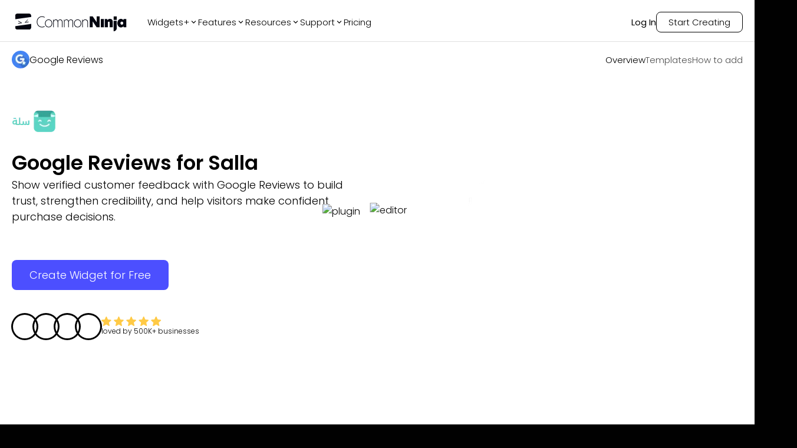

--- FILE ---
content_type: text/html; charset=utf-8
request_url: https://www.commoninja.com/widgets/google-reviews/salla
body_size: 36055
content:
<!DOCTYPE html><html lang="en"><head><meta charSet="utf-8"/><meta name="viewport" content="width=device-width, initial-scale=1"/><link rel="preload" href="/_next/static/media/eafabf029ad39a43-s.p.woff2" as="font" crossorigin="" type="font/woff2"/><link rel="preload" as="image" href="https://website-assets.commoninja.com/assets/1672237892897_header-person-1.webp"/><link rel="preload" as="image" href="https://website-assets.commoninja.com/assets/1672237905508_header-person-2.webp"/><link rel="preload" as="image" href="https://website-assets.commoninja.com/assets/1672237913749_header-person-3.webp"/><link rel="preload" as="image" href="https://website-assets.commoninja.com/assets/1672237920681_header-person-4.webp"/><link rel="preload" as="image" href="https://website-assets.commoninja.com/heroes/google-reviews.webp" fetchPriority="high"/><link rel="preload" as="image" href="https://website-assets.commoninja.com/distribution/widget-light-hero-editor.webp" fetchPriority="high"/><link rel="stylesheet" href="/_next/static/css/d0913a0cda51bae6.css" data-precedence="next"/><link rel="preload" as="script" fetchPriority="low" href="/_next/static/chunks/webpack-0441a566469f3d8b.js"/><script src="/_next/static/chunks/fd9d1056-626bb630001e6b3e.js" async=""></script><script src="/_next/static/chunks/8966-8f328901f4d4be6c.js" async=""></script><script src="/_next/static/chunks/main-app-7eb7bbf3b2bd6491.js" async=""></script><script src="/_next/static/chunks/3918-92f68f05da004869.js" async=""></script><script src="/_next/static/chunks/9623-7c6c5d73ca9bd598.js" async=""></script><script src="/_next/static/chunks/1644-fa0c46ee57b536c3.js" async=""></script><script src="/_next/static/chunks/6214-2736199194ed2535.js" async=""></script><script src="/_next/static/chunks/8003-38d399159c8f4b63.js" async=""></script><script src="/_next/static/chunks/2143-69a9a2341020d48b.js" async=""></script><script src="/_next/static/chunks/app/layout-559c4850b94c6107.js" async=""></script><script src="/_next/static/chunks/c857e369-66e11b5a916e26f0.js" async=""></script><script src="/_next/static/chunks/2972-49cba63e92d32c87.js" async=""></script><script src="/_next/static/chunks/8661-ea952db36b7e16b2.js" async=""></script><script src="/_next/static/chunks/4491-62cc0a81a41dbe15.js" async=""></script><script src="/_next/static/chunks/6434-60511dcc0ecc2864.js" async=""></script><script src="/_next/static/chunks/7325-a68321d7e753a698.js" async=""></script><script src="/_next/static/chunks/6404-e14466c8fb6b1756.js" async=""></script><script src="/_next/static/chunks/6372-4870484027f2769c.js" async=""></script><script src="/_next/static/chunks/5691-d61ef8d191f4c08a.js" async=""></script><script src="/_next/static/chunks/app/not-found-d19defa488148174.js" async=""></script><script src="/_next/static/chunks/app/(legal)/layout-0fe972789845f544.js" async=""></script><script src="/_next/static/chunks/6349-28fb1bb4c120cbec.js" async=""></script><script src="/_next/static/chunks/1549-519bf60054a2af38.js" async=""></script><script src="/_next/static/chunks/3475-3db3ee7aee1d092e.js" async=""></script><script src="/_next/static/chunks/4392-e035ab439a9b8d01.js" async=""></script><script src="/_next/static/chunks/9520-970cbc242dd7ef5f.js" async=""></script><script src="/_next/static/chunks/4741-48782b150301c9f1.js" async=""></script><script src="/_next/static/chunks/app/(general)/widgets/%5Bslug%5D/%5Bplatform%5D/page-8122d2889d4240f2.js" async=""></script><link rel="preload" href="https://widgets.embeddable.co/sdk/latest/embeddable.js" as="script"/><title>Google Reviews app for سلة salla - Free &amp; Easy to Use</title><meta name="description" content="Create a Google Reviews for سلة salla to increase trust &amp; improve credibility to drive sales up on your [platform] store. It’s free, easily customizable &amp; mobile-friendly."/><link rel="canonical" href="https://www.commoninja.com/widgets/google-reviews/salla"/><meta property="og:title" content="Google Reviews app for سلة salla - Free &amp; Easy to Use"/><meta property="og:description" content="Create a Google Reviews for سلة salla to increase trust &amp; improve credibility to drive sales up on your [platform] store. It’s free, easily customizable &amp; mobile-friendly."/><meta property="og:url" content="https://www.commoninja.com/widgets/google-reviews/salla"/><meta property="og:image" content="https://commonninja-website.s3.us-east-1.amazonaws.com/assets/New+OG/og-google-reviews.png"/><meta name="twitter:card" content="summary_large_image"/><meta name="twitter:title" content="Google Reviews app for سلة salla - Free &amp; Easy to Use"/><meta name="twitter:description" content="Create a Google Reviews for سلة salla to increase trust &amp; improve credibility to drive sales up on your [platform] store. It’s free, easily customizable &amp; mobile-friendly."/><meta name="twitter:image" content="https://commonninja-website.s3.us-east-1.amazonaws.com/assets/New+OG/og-google-reviews.png"/><link rel="icon" href="/favicon.ico" type="image/x-icon" sizes="16x16"/><link rel="preconnect" href="https://widgets.embeddable.co" crossorigin="anonymous"/><link rel="preconnect" href="https://www.commonninja.com" crossorigin="anonymous"/><link rel="preload" href="https://website-assets.commoninja.com/distribution/widget-light-hero-editor.webp" as="image" fetchPriority="high"/><link rel="preload" href="https://website-assets.commoninja.com/heroes/google-reviews.webp" as="image" fetchPriority="high"/><meta name="next-size-adjust"/><script src="/_next/static/chunks/polyfills-42372ed130431b0a.js" noModule=""></script><style data-styled="" data-styled-version="6.1.13">:root{--primary-font:'Poppins',sans-serif;--secondary-font:'Open Sans',sans-serif;--blue-50:#ecf1ff;--blue-100:#dde5ff;--blue-200:#c2cfff;--blue-300:#9caeff;--blue-400:#7581ff;--blue-500:#4c4fff;--blue-600:#4236f5;--blue-700:#382ad8;--blue-800:#2e25ae;--blue-900:#292689;--blue-950:#1a1650;--pink-50:#fef2f3;--pink-100:#ffe1e2;--pink-200:#ffc8cb;--pink-300:#ff979c;--pink-400:#fd6c73;--pink-500:#f53e47;--pink-600:#e22029;--pink-700:#be171f;--pink-800:#9d171d;--pink-900:#821a1f;--pink-950:#47080b;--gray-50:#f5f5f5;--gray-100:#e7e7e7;--gray-200:#d1d1d1;--gray-300:#b0b0b0;--gray-400:#888888;--gray-500:#6d6d6d;--gray-600:#5d5d5d;--gray-700:#4f4f4f;--gray-800:#454545;--gray-900:#3d3d3d;--gray-950:#010101;--black:#010101;--white:#fff;--gray:#f5f5f5;--pink:#ff979c;--blue:#4c4fff;--font-size-xs:0.75rem;--font-size-sm:0.875rem;--font-size-md:1rem;--font-size-lg:1.125rem;--font-size-xl:1.25rem;--font-size-2xl:2.125rem;--font-size-3xl:3.125rem;--font-size-4xl:4.6875rem;--font-size-5xl:5.9375rem;--font-size-6xl:10.625rem;}/*!sc*/
*{box-sizing:border-box;}/*!sc*/
html,body,div,span,applet,object,iframe,h1,h2,h3,h4,h5,h6,p,blockquote,pre,a,abbr,acronym,address,big,cite,code,del,dfn,em,img,ins,kbd,q,s,samp,small,strike,strong,sub,sup,tt,b,u,i,center,dl,dt,dd,ol,ul,li,fieldset,form,label,legend,table,caption,tbody,tfoot,thead,tr,th,td,article,aside,canvas,details,embed,figure,figcaption,footer,header,hgroup,menu,nav,output,ruby,section,summary,time,mark,audio,video{margin:0;padding:0;border:0;outline:0;font-size:100%;font:inherit;vertical-align:baseline;background:transparent;}/*!sc*/
article,aside,details,figcaption,figure,footer,header,hgroup,menu,nav,section{display:block;}/*!sc*/
ol,ul{list-style:none;}/*!sc*/
blockquote,q{quotes:none;}/*!sc*/
blockquote:before,blockquote:after,q:before,q:after{content:'';content:none;}/*!sc*/
:focus{outline:0;}/*!sc*/
ins{text-decoration:none;}/*!sc*/
del{text-decoration:line-through;}/*!sc*/
a{text-decoration:none;}/*!sc*/
a:hover{text-decoration:none;}/*!sc*/
strong,b{font-weight:700;}/*!sc*/
html{font-size:100%;color:var(--white);background:var(--black);}/*!sc*/
body{font-weight:300;font-family:var(--primary-font);font-size:var(--font-size-md);overflow-x:hidden;}/*!sc*/
.volume-slider{background:#fff;padding:5px 40px!important;}/*!sc*/
.volume-slider input{padding:0px;background-color:transparent;border:none;}/*!sc*/
input{outline:none!important;padding:8px 20px 8px 35px;font-size:var(--font-size-sm);border:1px solid var(--gray-300);border-radius:5px;color:var(--gray-600);font-weight:300;font-family:var(--primary-font);}/*!sc*/
input::placeholder{color:var(--gray-400);}/*!sc*/
.search-components{position:relative;max-width:440px;margin:0 auto;}/*!sc*/
.search-components .reset{position:absolute;top:6px;right:10px;color:inherit;cursor:pointer;color:gray;}/*!sc*/
.search-components input{padding-right:20px;position:relative;background-image:url("data:image/svg+xml,%3Csvg width='14' height='14' viewBox='0 0 14 14' fill='none' xmlns='http://www.w3.org/2000/svg'%3E%3Cpath d='M9.34938 1.60176C7.21356 -0.533921 3.73735 -0.533921 1.60152 1.60176C-0.53384 3.73791 -0.53384 7.21343 1.60152 9.34958C3.50353 11.251 6.46581 11.4547 8.60025 9.96996C8.64516 10.1825 8.74795 10.3852 8.91324 10.5505L12.0237 13.6608C12.477 14.1131 13.2094 14.1131 13.6604 13.6608C14.1132 13.208 14.1132 12.4756 13.6604 12.0242L10.5499 8.913C10.3856 8.7491 10.1823 8.64586 9.96981 8.60095C11.4556 6.46619 11.2519 3.50457 9.34938 1.60176ZM8.36736 8.36761C6.77278 9.96209 4.17766 9.96209 2.58355 8.36761C0.989897 6.77314 0.989897 4.17866 2.58355 2.58419C4.17766 0.990178 6.77278 0.990178 8.36736 2.58419C9.96194 4.17866 9.96194 6.77314 8.36736 8.36761Z' fill='%23B4B4B4'/%3E%3C/svg%3E%0A");background-position:13px 45%;background-repeat:no-repeat;width:100%;}/*!sc*/
data-styled.g1[id="sc-global-bIytqT1"]{content:"sc-global-bIytqT1,"}/*!sc*/
.jIVPyx{padding:100px 40px 0px;position:relative;}/*!sc*/
.jIVPyx::before{content:"";width:100%;height:100%;position:absolute;top:0;right:0;z-index:-1;opacity:0.7;background:url(/assets/footer-background.webp);background-repeat:no-repeat;background-size:100% 400px;}/*!sc*/
.jIVPyx.big-banner::before{background-size:100% 1400px;}/*!sc*/
.jIVPyx.transparent::before{background:transparent;}/*!sc*/
.jIVPyx .content-wrapper{display:flex;flex-direction:column;max-width:1400px;margin:0 auto;}/*!sc*/
.jIVPyx.dark a,.jIVPyx.dark h2,.jIVPyx.dark p{color:var(--white);}/*!sc*/
.jIVPyx a{display:flex;align-items:center;gap:10px;font-weight:300;font-size:var(--font-size-sm);color:var(--gray-900);max-width:260px;text-align:center;transition:0.2s;margin:9px 0;min-width:48px;}/*!sc*/
.jIVPyx a:hover{opacity:0.7;}/*!sc*/
.jIVPyx a .icon{padding-bottom:1px;}/*!sc*/
@media screen and (min-width: 480px){.jIVPyx a{text-align:left;}}/*!sc*/
.jIVPyx a .icon{font-size:16px;color:inherit;}/*!sc*/
.jIVPyx .subscription-container{width:80%;}/*!sc*/
.jIVPyx .subscription-container p{width:max-content;margin:30px 0 15px;font-size:var(--font-size-lg);}/*!sc*/
.jIVPyx .subscription-container .input-container{border-radius:8px;display:flex;justify-content:space-between;position:relative;}/*!sc*/
.jIVPyx .subscription-container .input-container input{background:none;border:none;z-index:1;padding:5px 0 5px 12px;margin:0;width:80%;font-size:var(--font-size-sm);line-height:21px;color:white;}/*!sc*/
.jIVPyx .subscription-container .input-container input::placeholder{color:var(--gray-300);}/*!sc*/
.jIVPyx .subscription-container .input-container button{position:relative;display:flex;justify-content:center;align-items:center;border:none;background-color:white;border-radius:8px;padding:0px 8px;cursor:pointer;overflow:hidden;}/*!sc*/
.jIVPyx .subscription-container .input-container button::before{content:"";position:absolute;top:0;left:-100%;height:100%;width:100%;border-radius:inherit;background:linear-gradient(
              90deg,
              rgba(76, 79, 255, 0.4),
              rgba(255, 255, 255, 1.1)
            ),linear-gradient(45deg, white, transparent);transition:0.2s;z-index:1;}/*!sc*/
.jIVPyx .subscription-container .input-container button:hover::before{transform:translateX(100%);}/*!sc*/
.jIVPyx .subscription-container .input-container button >svg{z-index:2;}/*!sc*/
.jIVPyx .subscription-container .input-container::after{content:"";position:absolute;inset:0;border-radius:8px;padding:1px;background:white;-webkit-mask:linear-gradient(#fff 0 0) content-box,linear-gradient(#fff 0 0);-webkit-mask-composite:xor;mask-composite:exclude;}/*!sc*/
.jIVPyx .top{padding-bottom:30px;display:grid;}/*!sc*/
@media screen and (min-width: 480px){.jIVPyx .top{grid-template-columns:repeat(1, 1fr);}}/*!sc*/
@media screen and (min-width: 768px){.jIVPyx .top{grid-template-columns:repeat(2, 1fr);}}/*!sc*/
@media screen and (min-width: 992px){.jIVPyx .top{grid-template-columns:repeat(3, 1fr);}}/*!sc*/
@media screen and (min-width: 1280px){.jIVPyx .top{grid-template-columns:repeat(6, 1fr);}}/*!sc*/
@media screen and (min-width: 1536px){.jIVPyx .top{grid-template-columns:repeat(6, 1fr);}}/*!sc*/
.jIVPyx .top .column{display:flex;flex-direction:column;color:var(--gray-900);align-items:center;width:max-content;padding:0 2% 25%;}/*!sc*/
.jIVPyx .top .column.blog-posts a:not(:last-child){overflow:hidden;text-overflow:ellipsis;display:-webkit-box;-webkit-line-clamp:2;line-clamp:2;-webkit-box-orient:vertical;}/*!sc*/
.jIVPyx .top .column h2 svg{display:none;}/*!sc*/
@media screen and (min-width: 480px){.jIVPyx .top .column{align-items:flex-start;}}/*!sc*/
@media screen and (max-width: 768px){.jIVPyx .top .column{align-items:baseline;width:100%;padding:0;}.jIVPyx .top .column:first-child{margin-bottom:10px;}.jIVPyx .top .column:first-child *{margin-left:auto;margin-right:auto;}.jIVPyx .top .column:first-child * button,.jIVPyx .top .column:first-child * input{margin:0;}.jIVPyx .top .column:not(:first-child){overflow:hidden;max-height:65px;transition:all 0.6s;}.jIVPyx .top .column:not(:first-child) h2 svg{display:block;transition:0.3s;rotate:0deg;}.jIVPyx .top .column:not(:first-child).active{max-height:var(--element-height, 400px);}.jIVPyx .top .column:not(:first-child).active h2 svg{rotate:180deg;}.jIVPyx .top .column:not(:first-child) h2{text-align:left;width:100%;padding:20px 0;border-bottom:1px solid #5f5f5f;display:flex;justify-content:space-between;align-items:center;cursor:pointer;}}/*!sc*/
.jIVPyx .top .column h2{font-weight:500;font-size:var(--font-size-md);margin-bottom:10px;}/*!sc*/
.jIVPyx .top .column h2:not(:first-child){margin:30px 0 0px;}/*!sc*/
@media screen and (max-width: 768px){.jIVPyx .top .column h2:not(:first-child){margin-right:auto;margin-left:auto;}}/*!sc*/
.jIVPyx .top .column h2 a{font-weight:inherit;font-size:inherit;margin:0;min-width:auto;cursor:"pointer";}/*!sc*/
.jIVPyx .top .column .social-links{display:flex;gap:12px;padding-right:80px;}/*!sc*/
@media screen and (max-width: 1536px){.jIVPyx .top .column .social-links{padding-right:30px;}}/*!sc*/
@media screen and (max-width: 768px){.jIVPyx .top .column .social-links{padding-right:40px;}}/*!sc*/
@media screen and (max-width: 480px){.jIVPyx .top .column .social-links{padding-right:0px;}}/*!sc*/
.jIVPyx .top .column .social-links a{min-width:max-content;padding:10px;border:1px solid #5f5f5f;border-radius:6px;}/*!sc*/
.jIVPyx .top .column .social-links a svg{width:19px;height:20px;}/*!sc*/
.jIVPyx .top .column .bold-link{font-weight:500;}/*!sc*/
.jIVPyx .bottom{display:flex;justify-content:space-between;gap:30px;margin-bottom:30px;margin-top:-30px;flex-direction:column-reverse;color:var(--gray-600);}/*!sc*/
@media screen and (min-width: 992px){.jIVPyx .bottom{flex-direction:row;}}/*!sc*/
.jIVPyx .bottom small{font-weight:300;font-size:var(--font-size-sm);text-align:center;}/*!sc*/
.jIVPyx .bottom .bottom-links{display:flex;text-transform:uppercase;justify-content:center;flex-wrap:wrap;gap:20px;}/*!sc*/
.jIVPyx .bottom .bottom-links a{color:inherit;}/*!sc*/
@media screen and (min-width: 992px){.jIVPyx .bottom .bottom-links{gap:50px;flex-direction:row;}}/*!sc*/
.jIVPyx.homepage-layout{padding:300px 100px 0;}/*!sc*/
.jIVPyx.homepage-layout::before{display:none;}/*!sc*/
@media screen and (max-width: 768px){.jIVPyx.homepage-layout{padding:150px 50px 0;}}/*!sc*/
@media screen and (max-width: 992px){.jIVPyx.homepage-layout{padding:200px 50px 0;}}/*!sc*/
.jIVPyx.homepage-layout .top{border-top:1px solid var(--white, #fff);padding-top:50px;}/*!sc*/
data-styled.g2[id="sc-blHHSb"]{content:"jIVPyx,"}/*!sc*/
.aSvBE{text-align:center;background:#fff;padding:10px 0px 50px;}/*!sc*/
@media screen and (min-width: 992px){.aSvBE{padding:20px 0px 50px;}}/*!sc*/
.aSvBE header.fix-position{background:transparent;box-shadow:none;padding:0 0 15px;border-bottom:1px solid #e0e0e0;border-radius:0;max-width:1320px;width:100%;margin:0 auto;top:0;left:0;}/*!sc*/
@media screen and (max-width: 1280px){.aSvBE header.fix-position{padding:0 20px 15px;}}/*!sc*/
.aSvBE .navbar-wrapper{max-width:1320px;width:100%;margin:0 auto;position:relative;z-index:3;}/*!sc*/
@media screen and (max-width: 1280px){.aSvBE .navbar-wrapper{padding:0 20px;}}/*!sc*/
.aSvBE .navbar-wrapper nav.fixed{top:0;background-color:var(--white);border-bottom:1px solid #e0e0e0;}/*!sc*/
.aSvBE .navbar-wrapper nav.fixed .links{background-color:var(--white);box-shadow:none;border-radius:0;border:none;padding:10px 0;}/*!sc*/
.aSvBE .navbar-wrapper nav.fixed .links .logo,.aSvBE .navbar-wrapper nav.fixed .links ul a{color:var(--black);}/*!sc*/
.aSvBE .navbar-wrapper nav.fixed .links .cta-li a{background-color:var(--blue-500);color:var(--white);border:none;}/*!sc*/
.aSvBE .navbar-wrapper nav.fixed .links .cta-li a:hover{background-color:var(--blue-600);}/*!sc*/
.aSvBE .navbar-wrapper nav:not(.fixed) .links{display:flex;gap:20px;align-items:center;justify-content:space-between;margin:0 auto;}/*!sc*/
@media screen and (max-width: 768px){.aSvBE .navbar-wrapper nav:not(.fixed) .links{justify-content:center;}}/*!sc*/
.aSvBE .navbar-wrapper nav:not(.fixed) .links .logo,.aSvBE .navbar-wrapper nav:not(.fixed) .links ul a{color:var(--black);}/*!sc*/
.aSvBE .hero-wrapper{position:relative;color:var(--black);display:flex;justify-content:space-between;gap:40px;align-items:center;text-align:left;max-width:1320px;margin:0 auto 20px;width:100%;min-height:500px;}/*!sc*/
@media screen and (max-width: 768px){.aSvBE .hero-wrapper{flex-direction:column;justify-content:flex-start;min-height:auto;}}/*!sc*/
@media screen and (max-width: 1280px){.aSvBE .hero-wrapper{padding:0 20px;}}/*!sc*/
.aSvBE .hero-wrapper >*{flex:1;width:50%;}/*!sc*/
@media screen and (max-width: 768px){.aSvBE .hero-wrapper >*{width:100%;}}/*!sc*/
.aSvBE div.hero-text-wrapper{display:flex;flex-direction:column;gap:10px;justify-content:flex-start;position:relative;z-index:1;}/*!sc*/
@media screen and (max-width: 768px){.aSvBE div.hero-text-wrapper{justify-content:center;text-align:center;margin-top:20px;}}/*!sc*/
.aSvBE div.hero-text-wrapper .hero-platform-logo{position:relative;margin-bottom:20px;}/*!sc*/
.aSvBE div.hero-text-wrapper .hero-platform-logo img{height:40px!important;width:auto!important;position:relative!important;}/*!sc*/
.aSvBE div.hero-text-wrapper h1{max-width:100%;font-size:var(--font-size-2xl);line-height:1.4;margin:0;padding:0;font-weight:600;max-width:600px;}/*!sc*/
.aSvBE div.hero-text-wrapper h1.coming-soon{position:relative;}/*!sc*/
@media screen and (min-width: 480px){.aSvBE div.hero-text-wrapper h1.coming-soon{width:fit-content;}}/*!sc*/
.aSvBE div.hero-text-wrapper h1.coming-soon::after{content:"Coming Soon";position:absolute;right:-10px;top:-13px;font-size:12px;padding:5px 15px;border-radius:5px;background-color:var(--blue-500);box-shadow:rgba(100, 100, 111, 0.2) 0px 7px 29px 0px;transform:rotate(10deg);}/*!sc*/
.aSvBE div.hero-text-wrapper h2{font-size:var(--font-size-lg);max-width:100%;font-weight:300;margin:0;padding:0;max-width:600px;}/*!sc*/
.aSvBE div.hero-text-wrapper div.button-wrapper{margin:40px 0 0;display:flex;flex-direction:column;align-items:flex-start;justify-content:flex-start;padding:0;}/*!sc*/
@media screen and (max-width: 768px){.aSvBE div.hero-text-wrapper div.button-wrapper{justify-content:center;text-align:center;margin-top:20px;}}/*!sc*/
.aSvBE div.hero-text-wrapper div.button-wrapper >a{margin:20px 0;}/*!sc*/
@media screen and (max-width: 768px){.aSvBE div.hero-text-wrapper div.button-wrapper >a{margin:20px auto;}}/*!sc*/
.aSvBE div.hero-text-wrapper div.button-wrapper .rating-wrapper{margin:20px 0 0;}/*!sc*/
@media screen and (max-width: 768px){.aSvBE div.hero-text-wrapper div.button-wrapper .rating-wrapper{margin:20px auto 0;}}/*!sc*/
.aSvBE div.hero-text-wrapper div.button-wrapper .rating-wrapper .rating >svg path{fill:#ffca46;}/*!sc*/
.aSvBE div.hero-text-wrapper div.button-wrapper .rating-wrapper .rating p{color:var(--black);}/*!sc*/
@media screen and (min-width: 768px){.aSvBE div.hero-text-wrapper div.button-wrapper{font-size:var(--font-size-xl);}}/*!sc*/
.aSvBE .hero-img-wrapper{position:relative;margin:0 auto;}/*!sc*/
.aSvBE .hero-img-wrapper .platform-img-wrapper{transform:translate(0, -50%) scale(1.8);left:22%;position:absolute;opacity:0.4;}/*!sc*/
.aSvBE .hero-img-wrapper .platform-img-wrapper img{min-height:60px;max-width:600px;max-height:600px;object-fit:contain;position:relative!important;}/*!sc*/
data-styled.g4[id="sc-egkSDF"]{content:"aSvBE,"}/*!sc*/
.jzHzFx{transition:0.2s;opacity:0;pointer-events:none;}/*!sc*/
.jzHzFx.show{opacity:1;pointer-events:all;height:unset;}/*!sc*/
.jzHzFx.fixed{position:fixed;z-index:100;top:10px;left:10px;right:10px;}/*!sc*/
.jzHzFx.fixed .links{background-color:var(--black);box-shadow:0px 0px 20px rgba(0, 0, 0, 0.08);margin:0 auto;padding:15px 20px;max-width:1320px;border-radius:17px;border:1px solid #5f5f5f;font-size:15px;}/*!sc*/
.jzHzFx.fixed .links .logo{color:var(--white);}/*!sc*/
.jzHzFx.fixed .links a{color:var(--gray-200);}/*!sc*/
.jzHzFx.fixed .links a.active,.jzHzFx.fixed .links a:hover{color:var(--white);}/*!sc*/
@media screen and (min-width: 768px){.jzHzFx.fixed .links{justify-content:space-between;}}/*!sc*/
.jzHzFx.fixed .how-to-add{display:none;}/*!sc*/
@media screen and (min-width: 768px){.jzHzFx.fixed .how-to-add{display:block;}}/*!sc*/
.jzHzFx.fixed .templates{display:none;}/*!sc*/
@media screen and (min-width: 768px){.jzHzFx.fixed .templates{display:block;}}/*!sc*/
.jzHzFx .links{padding:15px 0;max-width:1320px;display:flex;justify-content:center;margin:0 auto 30px;font-size:15px;}/*!sc*/
@media screen and (min-width: 768px){.jzHzFx .links{margin:30px auto 10px;}.jzHzFx .links.fixed{justify-content:space-between;}}/*!sc*/
.jzHzFx .links .examples{display:none;}/*!sc*/
@media screen and (min-width: 768px){.jzHzFx .links .examples{display:block;}}/*!sc*/
.jzHzFx .links .logo{color:var(--white);align-items:center;gap:20px;font-size:var(--font-size-md);display:none;}/*!sc*/
@media screen and (min-width: 768px){.jzHzFx .links .logo{display:flex;}}/*!sc*/
.jzHzFx .links .logo img{border-radius:50%;}/*!sc*/
.jzHzFx .links ul{display:flex;align-items:center;gap:30px;}/*!sc*/
@media screen and (min-width: 768px){.jzHzFx .links ul{gap:50px;}}/*!sc*/
.jzHzFx .links ul a{color:var(--white);font-weight:300;transition:0.2s;opacity:0.7;border-color:var(--white);}/*!sc*/
.jzHzFx .links ul a.active,.jzHzFx .links ul a:hover{opacity:1;border-bottom:1px solid var(--white);}/*!sc*/
.jzHzFx .links ul .cta-li a{font-size:var(--font-size-sm);background-color:transparent;color:var(--white);border:1px solid var(--white);opacity:1;transition:0.2s;}/*!sc*/
@media screen and (min-width: 768px){.jzHzFx .links ul .cta-li a{font-size:var(--font-size-md);}}/*!sc*/
.jzHzFx .links ul .cta-li a:hover{background:linear-gradient(
            269deg,
            rgba(76, 79, 255, 0) 0%,
            rgba(76, 79, 255, 0.6) 100%
          );border-color:var(--blue-400);}/*!sc*/
data-styled.g5[id="sc-fAUdSK"]{content:"jzHzFx,"}/*!sc*/
.eTyvPJ{position:fixed;left:50%;bottom:30px;z-index:100;transform:translateX(-50%);font-size:var(--font-size-2xl);scale:0.8;padding:10px 40px;border-radius:10px;box-shadow:0 5px 15px rgba(0, 0, 0, 0.25);transform-origin:0% 50%;cursor:pointer;background-color:var(--blue-500);border:none;color:white;transition:0.2s;font-weight:500;font-family:var(--primary-font);display:flex;justify-content:center;align-items:center;gap:5px;width:fit-content;}/*!sc*/
@media screen and (max-width: 768px){.eTyvPJ{font-size:var(--font-size-xl);padding:10px 30px;scale:1;}}/*!sc*/
.eTyvPJ:hover{background-color:var(--blue-700);color:white;}/*!sc*/
.eTyvPJ:active{background-color:var(--blue-300);color:white;}/*!sc*/
.eTyvPJ:disabled{opacity:0.3;pointer-events:none;}/*!sc*/
.eTyvPJ.shake{animation:tilt-shaking 0.15s linear infinite;}/*!sc*/
@keyframes tilt-shaking{0%{rotate:0deg;}25%{rotate:5deg;}50%{rotate:0deg;}75%{rotate:-5deg;}100%{rotate:0deg;}}/*!sc*/
data-styled.g6[id="sc-dntaoT"]{content:"eTyvPJ,"}/*!sc*/
.fEMGfa{cursor:pointer;background-color:var(--blue-500);border:none;color:white;border-radius:5px;padding:5px 15px;transition:0.2s;font-weight:500;font-size:var(--font-size-md);font-family:var(--primary-font);display:flex;justify-content:center;align-items:center;gap:5px;width:fit-content;}/*!sc*/
.fEMGfa:hover{background-color:var(--blue-700);color:white;}/*!sc*/
.fEMGfa:active{background-color:var(--blue-300);color:white;}/*!sc*/
.fEMGfa:disabled{opacity:0.3;pointer-events:none;}/*!sc*/
data-styled.g7[id="sc-ivxoEo"]{content:"fEMGfa,"}/*!sc*/
.jyHUVM{background-color:var(--blue-500);position:relative;padding:12px 30px;margin:0 auto 30px;border-radius:8px;border:none;font-weight:300;font-size:var(--font-size-md);color:white;background-color:var(--blue-500);display:flex;justify-content:center;align-items:center;gap:5px;width:fit-content;overflow:hidden;}/*!sc*/
@media screen and (min-width: 768px){.jyHUVM{font-size:var(--font-size-lg);}}/*!sc*/
.jyHUVM::before{content:"";position:absolute;top:0;left:101%;width:100%;height:100%;transition:0.2s;z-index:1;background:linear-gradient(270deg, #ff979c 0%, #4c4fff 100%);}/*!sc*/
.jyHUVM:hover::before{transform:translateX(-100%);}/*!sc*/
.jyHUVM .text-overlay{z-index:2;}/*!sc*/
data-styled.g13[id="sc-keTIit"]{content:"jyHUVM,"}/*!sc*/
.hgRqeB{color:inherit;background:none!important;width:fit-content;padding:0!important;display:flex;align-items:center;gap:15px;flex-wrap:wrap;justify-content:center;margin:0 auto;}/*!sc*/
.hgRqeB ul[aria-label='avatar group'] span{box-shadow:0 0 0 3px var(--black);background:none;}/*!sc*/
.hgRqeB .rating >svg path{fill:#ffca46;}/*!sc*/
.hgRqeB .rating >p{color:#f5f5f5;}/*!sc*/
@media screen and (max-width: 992px){.hgRqeB{margin-bottom:50px;}}/*!sc*/
.hgRqeB .rating{display:flex;flex-direction:column;gap:5px;}/*!sc*/
.hgRqeB .rating p{font-size:var(--font-size-xs);font-weight:300;text-align:left;}/*!sc*/
@media screen and (min-width: 480px){.hgRqeB{justify-content:center;}}/*!sc*/
data-styled.g16[id="sc-cHqXqK"]{content:"hgRqeB,"}/*!sc*/
.ctmXZc.parallax-container{position:relative;transition-timing-function:ease!important;width:1100px;margin:auto;object-fit:cover;}/*!sc*/
.ctmXZc.parallax-container *:not(.editor-container){position:absolute;z-index:2;top:0;right:0;}/*!sc*/
.ctmXZc.parallax-container .editor-container{width:100%;transition:all 0.4s;max-width:100vw;transform:perspective(1200px) rotateX(var(--rotate-x, 0)) rotateY(var(--rotate-y, 0));}/*!sc*/
.ctmXZc.parallax-container .editor-dashboard,.ctmXZc.parallax-container .layouts-and-skins,.ctmXZc.parallax-container .plugin{transition:all 0.5s;}/*!sc*/
.ctmXZc.parallax-container .layouts-and-skins{width:100%;height:100%;transform:perspective(1400px) rotateX(var(--rotate-x, 0)) rotateY(var(--rotate-y, 0)) translate(var(--translate-x, 0), var(--translate-y, 0));}/*!sc*/
.ctmXZc.parallax-container .layouts-and-skins .layouts{top:18.5%;left:80.5%;width:19.5%;}/*!sc*/
.ctmXZc.parallax-container .layouts-and-skins .skins{top:72%;left:74.5%;width:22.6%;}/*!sc*/
.ctmXZc.parallax-container .editor-dashboard{top:22%;left:10%;width:19.5%;transform:perspective(1200px) rotateX(var(--rotate-x, 0)) rotateY(var(--rotate-y, 0)) translate(var(--translate-x, 0), var(--translate-y, 0));}/*!sc*/
.ctmXZc.parallax-container .plugin{width:43%;top:16%;left:30.5%;max-width:100vw;transform:perspective(1200px) rotateX(var(--rotate-plugin-x, 0)) rotateY(var(--rotate-y, 0)) translate(var(--translate-plugin-x, 0), var(--translate-plugin-y, 0));}/*!sc*/
@media screen and (max-width: 768px){.ctmXZc.parallax-container{width:145%;max-width:none;}.ctmXZc.parallax-container .editor-dashboard{animation:editor-dashboard-float 5.5s linear reverse infinite;}.ctmXZc.parallax-container .editor-container{width:100%!important;transform:none!important;left:0!important;height:300px!important;}.ctmXZc.parallax-container .plugin{animation:plugin-float 4s linear infinite;left:50%!important;top:50%!important;transform:translateX(-50%) translateY(-50%)!important;}}/*!sc*/
@keyframes plugin-float{0%{transform:translateY(0);}50%{transform:translateY(-5px);}100%{transform:translateY(0px);}}/*!sc*/
@keyframes editor-dashboard-float{0%{transform:translateY(0);}50%{transform:translateY(-8px);}100%{transform:translateY(0px);}}/*!sc*/
data-styled.g18[id="sc-cEzcPc"]{content:"ctmXZc,"}/*!sc*/
.lbDoSF{max-width:1240px;margin:120px auto -40px;padding:0 20px;display:grid;grid-template-columns:repeat(3, 1fr);gap:20px;}/*!sc*/
@media screen and (max-width: 768px){.lbDoSF{grid-template-columns:repeat(1, 1fr);}}/*!sc*/
.lbDoSF.light-mode .quote p{color:var(--black);}/*!sc*/
.lbDoSF .quote{display:flex;flex-direction:column;gap:10px;align-items:flex-start;text-align:left;background-color:#fff;border:1px solid var(--gray-100);border-radius:10px;padding:20px;color:var(--black);}/*!sc*/
.lbDoSF .quote p{position:relative;}/*!sc*/
.lbDoSF .quote p::before{content:"“";font-size:20px;margin-right:3px;line-height:1;}/*!sc*/
.lbDoSF .quote p::after{content:"“";font-size:20px;margin-left:3px;line-height:1;}/*!sc*/
data-styled.g19[id="sc-ovuCP"]{content:"lbDoSF,"}/*!sc*/
.doamVP{align-items:center;height:80px;padding:0 20px;text-align:left;display:none;position:absolute;top:0;left:0;width:100%;height:auto;z-index:99999;transform:translateY(-100px);transition:transform 0.3s ease;}/*!sc*/
.doamVP.visible{transform:translateY(0);background:#050505de;margin:10px auto;width:97%;left:1.5%;border-radius:17px;}/*!sc*/
.doamVP:not(.in-on-top){background:#050505de;margin:10px auto;width:97%;left:1.5%;border-radius:17px;position:fixed;}/*!sc*/
.doamVP.in-on-top{position:absolute;transform:translateY(0);}/*!sc*/
.doamVP.fix-position{position:relative;transform:translateY(0);margin:0;}/*!sc*/
.doamVP.add-background{background:rgb(9, 10, 59);background:linear-gradient(
			90deg,
			rgba(9, 10, 59, 1) 0%,
			rgba(1, 1, 1, 1) 9%
		);}/*!sc*/
.doamVP.light-mode{background-color:var(--white);box-shadow:0px 0px 8px 0px rgba(0, 0, 0, 0.3);}/*!sc*/
.doamVP.light-mode.in-on-top{box-shadow:none;}/*!sc*/
.doamVP.light-mode nav .links-divider a,.doamVP.light-mode nav .links-divider .link,.doamVP.light-mode nav .links-divider .section-label{color:var(--black);}/*!sc*/
.doamVP.light-mode nav .links-divider .login,.doamVP.light-mode nav .links-divider .start-creating{border-color:var(--black);}/*!sc*/
.doamVP.light-mode nav .links-divider .login.start-creating:hover,.doamVP.light-mode nav .links-divider .start-creating.start-creating:hover{background:linear-gradient(
						269deg,
						rgba(76, 79, 255, 0) 0%,
						rgba(76, 79, 255, 0.25) 100%
					);border-color:var(--blue-300);}/*!sc*/
.doamVP.light-mode .company a:hover,.doamVP.light-mode .community a:hover,.doamVP.light-mode .apps a:hover{background:linear-gradient(
					269deg,
					rgba(76, 79, 255, 0) 0%,
					rgba(76, 79, 255, 0.25) 100%
				);}/*!sc*/
@media screen and (min-width: 768px){.doamVP{padding:20px 30px;}}/*!sc*/
@media screen and (min-width: 1100px){.doamVP{display:flex;}}/*!sc*/
.doamVP nav{width:1320px;margin:0 auto;display:flex;align-items:center;justify-content:space-between;font-size:15px;}/*!sc*/
.doamVP nav a{color:var(--white);}/*!sc*/
.doamVP nav .links-divider{display:flex;align-items:center;}/*!sc*/
.doamVP nav .links-divider .links{align-items:center;gap:30px;margin-left:30px;display:flex;}/*!sc*/
.doamVP nav .links-divider .links .link-wrapper{position:relative;}/*!sc*/
.doamVP nav .links-divider .links .link-wrapper::before{content:'';position:absolute;top:100%;left:0;width:100%;height:15px;}/*!sc*/
.doamVP nav .links-divider.right-side{gap:30px;}/*!sc*/
.doamVP nav .links-divider a,.doamVP nav .links-divider .link,.doamVP nav .links-divider .section-label{color:var(--white);font-weight:300;transition:0.2s;}/*!sc*/
.doamVP nav .links-divider a.section-label,.doamVP nav .links-divider .link.section-label,.doamVP nav .links-divider .section-label.section-label{display:flex;align-items:center;justify-content:center;gap:5px;}/*!sc*/
.doamVP nav .links-divider a.section-label:hover,.doamVP nav .links-divider .link.section-label:hover,.doamVP nav .links-divider .section-label.section-label:hover,.doamVP nav .links-divider a.section-label.show,.doamVP nav .links-divider .link.section-label.show,.doamVP nav .links-divider .section-label.section-label.show{color:var(--blue-400);}/*!sc*/
.doamVP nav .links-divider a.login,.doamVP nav .links-divider .link.login,.doamVP nav .links-divider .section-label.login{position:relative;font-weight:400;padding-bottom:1px;}/*!sc*/
.doamVP nav .links-divider a.login::before,.doamVP nav .links-divider .link.login::before,.doamVP nav .links-divider .section-label.login::before{content:'';position:absolute;top:calc(100% + 2px);left:0;width:0;height:1px;border-radius:5px;background-color:var(--blue-400);transition:0.3s;}/*!sc*/
.doamVP nav .links-divider a.login:hover,.doamVP nav .links-divider .link.login:hover,.doamVP nav .links-divider .section-label.login:hover{color:var(--blue-400);}/*!sc*/
.doamVP nav .links-divider a.login:hover::before,.doamVP nav .links-divider .link.login:hover::before,.doamVP nav .links-divider .section-label.login:hover::before{width:100%;}/*!sc*/
.doamVP nav .links-divider a.start-creating,.doamVP nav .links-divider .link.start-creating,.doamVP nav .links-divider .section-label.start-creating{border-radius:8px;padding:5px 20px;border:1px solid var(--white);transition:all 0.2s;}/*!sc*/
.doamVP nav .links-divider a.start-creating:hover,.doamVP nav .links-divider .link.start-creating:hover,.doamVP nav .links-divider .section-label.start-creating:hover{background:linear-gradient(
							269deg,
							rgba(76, 79, 255, 0) 0%,
							rgba(76, 79, 255, 0.6) 100%
						);border-color:var(--blue-400);}/*!sc*/
.doamVP nav .links-divider a.advent-calendar-btn,.doamVP nav .links-divider .link.advent-calendar-btn,.doamVP nav .links-divider .section-label.advent-calendar-btn{display:flex;align-items:center;gap:6px;padding:6px 16px;border-radius:20px;background:linear-gradient(135deg, #c41e3a 0%, #a51830 25%, #1a472a 50%, #2d5a3f 75%, #c41e3a 100%);background-size:200% 200%;animation:byGmGK 4s ease infinite;border:1px solid rgba(255, 215, 0, 0.6);color:#fff;font-weight:500;font-size:13px;position:relative;overflow:hidden;transition:all 0.3s ease;box-shadow:0 0 15px rgba(196, 30, 58, 0.4),0 0 15px rgba(26, 71, 42, 0.3);}/*!sc*/
.doamVP nav .links-divider a.advent-calendar-btn::before,.doamVP nav .links-divider .link.advent-calendar-btn::before,.doamVP nav .links-divider .section-label.advent-calendar-btn::before{content:'';position:absolute;top:0;left:-100%;width:100%;height:100%;background:linear-gradient(90deg, transparent, rgba(255, 255, 255, 0.2), transparent);transition:left 0.5s ease;}/*!sc*/
.doamVP nav .links-divider a.advent-calendar-btn .advent-icon,.doamVP nav .links-divider .link.advent-calendar-btn .advent-icon,.doamVP nav .links-divider .section-label.advent-calendar-btn .advent-icon{font-size:14px;animation:dQFtkT 2s ease-in-out infinite;}/*!sc*/
.doamVP nav .links-divider a.advent-calendar-btn .advent-text,.doamVP nav .links-divider .link.advent-calendar-btn .advent-text,.doamVP nav .links-divider .section-label.advent-calendar-btn .advent-text{color:#fff;text-shadow:0 1px 2px rgba(0, 0, 0, 0.3);}/*!sc*/
.doamVP nav .links-divider a.advent-calendar-btn .advent-sparkle,.doamVP nav .links-divider .link.advent-calendar-btn .advent-sparkle,.doamVP nav .links-divider .section-label.advent-calendar-btn .advent-sparkle{font-size:12px;animation:iBJBqx 1.5s ease-in-out infinite;}/*!sc*/
.doamVP nav .links-divider a.advent-calendar-btn:hover,.doamVP nav .links-divider .link.advent-calendar-btn:hover,.doamVP nav .links-divider .section-label.advent-calendar-btn:hover{transform:translateY(-2px);box-shadow:0 4px 25px rgba(196, 30, 58, 0.6),0 4px 25px rgba(26, 71, 42, 0.4),0 0 20px rgba(255, 215, 0, 0.3);border-color:#ffd700;}/*!sc*/
.doamVP nav .links-divider a.advent-calendar-btn:hover::before,.doamVP nav .links-divider .link.advent-calendar-btn:hover::before,.doamVP nav .links-divider .section-label.advent-calendar-btn:hover::before{left:100%;}/*!sc*/
.doamVP nav .links-divider a.advent-calendar-btn:active,.doamVP nav .links-divider .link.advent-calendar-btn:active,.doamVP nav .links-divider .section-label.advent-calendar-btn:active{transform:translateY(0);}/*!sc*/
.doamVP nav .links-divider a.logo,.doamVP nav .links-divider .link.logo,.doamVP nav .links-divider .section-label.logo{display:flex;align-items:center;justify-content:center;}/*!sc*/
data-styled.g20[id="sc-eOzmre"]{content:"doamVP,"}/*!sc*/
.leKMOW{position:absolute;top:0;left:0;width:100%;height:auto;z-index:99999;transform:translateY(-100px);transition:transform 0.3s ease;}/*!sc*/
@media screen and (min-width: 1100px){.leKMOW{display:none;}}/*!sc*/
.leKMOW.visible{transform:translateY(0);background:#050505de;margin:10px auto;width:97%;left:1.5%;border-radius:17px;}/*!sc*/
.leKMOW:not(.in-on-top){background:#050505de;margin:10px auto;width:97%;left:1.5%;border-radius:17px;position:fixed;}/*!sc*/
.leKMOW.add-background{background:rgb(9, 10, 59);background:linear-gradient(
			90deg,
			rgba(9, 10, 59, 1) 0%,
			rgba(1, 1, 1, 1) 9%
		);}/*!sc*/
.leKMOW.in-on-top{position:absolute;top:100px;transform:translateY(-100px);transition-duration:0.05s;}/*!sc*/
.leKMOW.fix-position{position:relative;transform:translateY(0);margin:0;}/*!sc*/
.leKMOW nav{margin:0 auto;height:60px;padding:0 20px;display:flex;align-items:center;justify-content:space-between;max-width:1580px;}/*!sc*/
.leKMOW nav .logo{display:flex;}/*!sc*/
.leKMOW nav .hamburger{cursor:pointer;color:var(--gray-600);transition:0.2s;}/*!sc*/
data-styled.g21[id="sc-eauhAA"]{content:"leKMOW,"}/*!sc*/
.jLqxnY{position:fixed;left:0;top:0;bottom:0;width:270px;z-index:99999;background-color:var(--black);padding:25px;transition:0.2s;transform:translateX(-270px);text-align:left;display:grid;grid-template-rows:50px 1fr max-content;grid-template-areas:"top" "content" "bottom";}/*!sc*/
.jLqxnY.opened{transform:translateX(0);}/*!sc*/
@media screen and (min-width: 1100px){.jLqxnY.opened{transform:translateX(-270px);}}/*!sc*/
.jLqxnY .top{grid-area:top;height:100px;}/*!sc*/
.jLqxnY .content{grid-area:content;width:100%;overflow:auto;}/*!sc*/
.jLqxnY .content nav{display:flex;flex-direction:column;gap:2px;width:100%;}/*!sc*/
.jLqxnY .content nav a{padding:5px 10px;border-radius:5px;transition:0.2s;color:var(--white);}/*!sc*/
.jLqxnY .content nav a.active,.jLqxnY .content nav a:hover{background:linear-gradient(
            269deg,
            rgba(76, 79, 255, 0) 0%,
            rgba(76, 79, 255, 0.6) 100%
          );}/*!sc*/
.jLqxnY .content nav .sub-items .title{padding-left:10px;margin:15px 0 5px;font-size:var(--font-size-xs);color:var(--gray-400);font-weight:500;}/*!sc*/
.jLqxnY .content nav .sub-items .items{display:flex;flex-direction:column;}/*!sc*/
.jLqxnY .bottom{grid-area:bottom;display:flex;flex-direction:column;gap:15px;padding:20px 0;}/*!sc*/
.jLqxnY .bottom a{color:white;}/*!sc*/
.jLqxnY .bottom .advent-calendar-btn{display:flex;align-items:center;justify-content:center;gap:6px;padding:10px 16px;border-radius:20px;background:linear-gradient(135deg, #c41e3a 0%, #a51830 25%, #1a472a 50%, #2d5a3f 75%, #c41e3a 100%);background-size:200% 200%;animation:byGmGK 4s ease infinite;border:1px solid rgba(255, 215, 0, 0.6);color:#fff;font-weight:500;font-size:14px;text-align:center;transition:all 0.3s ease;box-shadow:0 0 15px rgba(196, 30, 58, 0.4),0 0 15px rgba(26, 71, 42, 0.3);}/*!sc*/
.jLqxnY .bottom .advent-calendar-btn:hover{box-shadow:0 4px 25px rgba(196, 30, 58, 0.6),0 4px 25px rgba(26, 71, 42, 0.4),0 0 20px rgba(255, 215, 0, 0.3);border-color:#ffd700;}/*!sc*/
.jLqxnY .bottom .start-creating{border-radius:8px;padding:5px 20px;width:max-content;border:1px solid var(--white);}/*!sc*/
.jLqxnY .bottom .start-creating:hover{background:linear-gradient(
          269deg,
          rgba(76, 79, 255, 0) 0%,
          rgba(76, 79, 255, 0.6) 100%
        );}/*!sc*/
.jLqxnY img{cursor:pointer;}/*!sc*/
data-styled.g22[id="sc-fFoeYl"]{content:"jLqxnY,"}/*!sc*/
.bCdGHF{border-radius:10px;background-color:var(--black);border:1px solid #5f5f5f;box-shadow:0px 0px 20px 0px rgba(0, 0, 0, 0.8);padding:10px 20px;display:flex;transition:0.2s;position:absolute;top:calc(100% + 10px);left:-40px;opacity:0;pointer-events:none;z-index:1000;transform:scale(0.9);}/*!sc*/
.bCdGHF.apps{padding:20px 30px;}/*!sc*/
.bCdGHF.show{transform:scale(1);pointer-events:all;opacity:1;}/*!sc*/
.bCdGHF.light-mode{background-color:var(--white);border:none;box-shadow:0px 0px 20px 0px rgba(0, 0, 0, 0.08);}/*!sc*/
.bCdGHF.light-mode .apps .column:nth-child(3){border-right:1px solid var(--gray-100);}/*!sc*/
.bCdGHF.light-mode .apps .column .title{color:var(--black);}/*!sc*/
.bCdGHF a{min-width:185px;padding:5px 10px;line-height:1.8;border-radius:5px;transition:0.2s;font-weight:300;color:var(--white);display:flex;align-items:center;gap:10px;cursor:pointer;font-size:var(--font-size-sm);}/*!sc*/
.bCdGHF a:hover{background:linear-gradient(
        269deg,
        rgba(76, 79, 255, 0) 0%,
        rgba(76, 79, 255, 0.6) 100%
      );}/*!sc*/
.bCdGHF .community{display:grid;grid-template-columns:1fr 1fr;grid-template-rows:1fr 1fr 1fr;gap:5px;}/*!sc*/
.bCdGHF .company{display:grid;grid-template-columns:1fr 1fr;grid-template-rows:1fr 1fr;gap:5px;}/*!sc*/
.bCdGHF .apps{display:grid;grid-template-columns:repeat(4, 1fr);width:680px;}/*!sc*/
.bCdGHF .apps .column{display:flex;flex-direction:column;gap:5px;font-size:var(--font-size-sm);max-width:185px;}/*!sc*/
.bCdGHF .apps .column.more{padding-left:20px;}/*!sc*/
.bCdGHF .apps .column.more a{color:var(--blue-400);width:155px;align-items:center;}/*!sc*/
.bCdGHF .apps .column.more a .icon{font-size:15px;}/*!sc*/
.bCdGHF .apps .column:nth-child(3){border-right:1px solid var(--gray-600);}/*!sc*/
.bCdGHF .apps .column .title{font-weight:500;color:var(--white);padding-left:10px;font-size:var(--font-size-md);}/*!sc*/
.bCdGHF .apps .column a{display:flex;align-items:flex-start;gap:10px;min-width:fit-content;cursor:pointer;}/*!sc*/
.bCdGHF .apps .column a.widget{overflow:hidden;text-overflow:ellipsis;display:-webkit-box;-webkit-line-clamp:1;line-clamp:1;-webkit-box-orient:vertical;}/*!sc*/
.bCdGHF .apps .column a img{border-radius:50%;margin-right:10px;margin-bottom:-4px;}/*!sc*/
data-styled.g23[id="sc-gQaihK"]{content:"bCdGHF,"}/*!sc*/
@keyframes byGmGK{0%{background-position:0% 50%;}50%{background-position:100% 50%;}100%{background-position:0% 50%;}}/*!sc*/
data-styled.g24[id="sc-keyframes-byGmGK"]{content:"byGmGK,"}/*!sc*/
@keyframes dQFtkT{0%,100%{transform:translateY(0);}50%{transform:translateY(-2px);}}/*!sc*/
data-styled.g25[id="sc-keyframes-dQFtkT"]{content:"dQFtkT,"}/*!sc*/
@keyframes iBJBqx{0%,100%{opacity:1;transform:scale(1);}50%{opacity:0.6;transform:scale(1.2);}}/*!sc*/
data-styled.g26[id="sc-keyframes-iBJBqx"]{content:"iBJBqx,"}/*!sc*/
.ghpPWa{color:var(--gray-900);max-width:1420px;margin:0 auto;padding-top:200px;padding:50px 20px;}/*!sc*/
@media screen and (min-width: 992px){.ghpPWa{padding:100px 40px;}}/*!sc*/
.ghpPWa h2{margin:0 auto 50px;font-size:var(--font-size-2xl);text-align:center;font-weight:600;}/*!sc*/
@media screen and (min-width: 768px){.ghpPWa h2{font-size:var(--font-size-3xl);}}/*!sc*/
.ghpPWa h2 span{color:var(--blue);}/*!sc*/
.ghpPWa .benefits{display:flex;flex-wrap:wrap;gap:50px;}/*!sc*/
.ghpPWa .benefits .card{flex:300px;}/*!sc*/
.ghpPWa .benefits .card h3{font-size:var(--font-size-lg);margin-bottom:10px;font-weight:500;}/*!sc*/
@media screen and (min-width: 768px){.ghpPWa .benefits .card h3{font-size:var(--font-size-xl);}}/*!sc*/
.ghpPWa .benefits .card p{font-size:var(--font-size-md);font-weight:300;}/*!sc*/
@media screen and (min-width: 768px){.ghpPWa .benefits .card p{font-size:var(--font-size-md);}}/*!sc*/
data-styled.g27[id="sc-iuUfFv"]{content:"ghpPWa,"}/*!sc*/
.bAAOyc{color:var(--gray-900);max-width:1420px;margin:0 auto;display:flex;flex-wrap:wrap;gap:50px;flex-direction:column;padding:50px 20px;}/*!sc*/
@media screen and (min-width: 992px){.bAAOyc{padding:100px 40px;}}/*!sc*/
.bAAOyc .card:nth-child(even){flex-direction:row-reverse;}/*!sc*/
.bAAOyc .benefits{display:flex;flex-wrap:wrap;gap:30px;margin:100px 0;}/*!sc*/
@media screen and (min-width: 768px){.bAAOyc .benefits{gap:50px;}}/*!sc*/
.bAAOyc .benefits .card{flex:300px;}/*!sc*/
.bAAOyc .benefits .card img{width:30px;height:30px;object-fit:contain;}/*!sc*/
@media screen and (min-width: 768px){.bAAOyc .benefits .card img{width:30px;height:30px;}}/*!sc*/
.bAAOyc .benefits .card h3{font-weight:600;font-size:var(--font-size-lg);margin:20px 0 10px;}/*!sc*/
@media screen and (min-width: 768px){.bAAOyc .benefits .card h3{margin:30px 0 10px;font-size:var(--font-size-xl);}}/*!sc*/
.bAAOyc .benefits .card p{font-size:var(--font-size-md);font-weight:300;}/*!sc*/
@media screen and (min-width: 768px){.bAAOyc .benefits .card p{font-size:var(--font-size-lg);}}/*!sc*/
data-styled.g28[id="sc-dprtRQ"]{content:"bAAOyc,"}/*!sc*/
.gkmwnG{display:flex;align-items:center;justify-content:space-between;gap:30px;flex-direction:column-reverse;}/*!sc*/
@media screen and (min-width: 992px){.gkmwnG{flex-direction:row;}}/*!sc*/
@media screen and (min-width: 1280px){.gkmwnG{gap:50px;}}/*!sc*/
.gkmwnG +.commonninja_component{margin-top:-100px;}/*!sc*/
.gkmwnG.dark .content{color:var(--white);}/*!sc*/
.gkmwnG.full-width .content .details-wrapper .wrapper p{max-width:100%;}/*!sc*/
@media screen and (min-width: 992px){.gkmwnG.full-width .content .details-wrapper .wrapper p{max-width:100%;}}/*!sc*/
.gkmwnG.full-width.rtl,.gkmwnG.full-width.ltr,.gkmwnG.full-width.ttb{display:block;}/*!sc*/
.gkmwnG.rtl{flex-direction:column-reverse;}/*!sc*/
@media screen and (min-width: 992px){.gkmwnG.rtl{flex-direction:row-reverse;}}/*!sc*/
.gkmwnG.ttb{flex-direction:column;}/*!sc*/
.gkmwnG.ttb .content .details-wrapper .wrapper p{max-width:100%!important;}/*!sc*/
.gkmwnG .widget-wrapper{display:flex;flex-direction:column;gap:10px;align-items:center;}/*!sc*/
.gkmwnG .feature-img-wrapper{display:flex;flex-direction:column;gap:10px;}/*!sc*/
.gkmwnG .feature-img-wrapper img{max-width:100%;height:100%;}/*!sc*/
.gkmwnG .feature-img-wrapper .caption{font-size:var(--font-size-sm);text-align:center;}/*!sc*/
.gkmwnG .content{color:var(--black);}/*!sc*/
.gkmwnG .content .icon-wrapper{width:fit-content;background-color:var(--gray-100);border:1px solid var(--gray-200);padding:10px;border-radius:5px;display:flex;align-items:center;justify-content:center;margin-bottom:20px;}/*!sc*/
.gkmwnG .content .details-wrapper{display:flex;flex-direction:column;max-width:650px;}/*!sc*/
.gkmwnG .content .details-wrapper.wide{max-width:100%;}/*!sc*/
.gkmwnG .content .details-wrapper.mini{gap:30px;}/*!sc*/
@media screen and (min-width: 992px){.gkmwnG .content .details-wrapper.mini{gap:50px;}}/*!sc*/
.gkmwnG .content .details-wrapper .checked{display:flex;flex-direction:column;gap:10px;margin-top:10px;}/*!sc*/
.gkmwnG .content .details-wrapper .checked p{display:flex;align-items:center;gap:12px;font-weight:300;font-size:var(--font-size-md);max-width:650px;}/*!sc*/
@media screen and (min-width: 992px){.gkmwnG .content .details-wrapper .checked p{font-size:var(--font-size-lg);}}/*!sc*/
.gkmwnG .content .details-wrapper .checked p .icon{min-width:14px;}/*!sc*/
.gkmwnG .content .details-wrapper .wrapper .html a{display:initial;}/*!sc*/
.gkmwnG .content .details-wrapper .wrapper .html ul{padding-left:20px;margin:15px 0;}/*!sc*/
.gkmwnG .content .details-wrapper .wrapper .html ul li{margin:5px 0;position:relative;}/*!sc*/
.gkmwnG .content .details-wrapper .wrapper .html ul li::before{content:'.';color:var(--blue);font-size:50px;position:absolute;left:-20px;top:-38px;color:var(--blue);}/*!sc*/
.gkmwnG .content .details-wrapper .wrapper .html ol{list-style:decimal;padding-left:20px;margin:15px 0;}/*!sc*/
.gkmwnG .content .details-wrapper .wrapper .html ol li{margin:5px 0;}/*!sc*/
.gkmwnG .content .details-wrapper .wrapper .html ol li::before{display:none;}/*!sc*/
.gkmwnG .content .details-wrapper .wrapper .html ol li span{padding:0 0 10px 10px;display:block;}/*!sc*/
.gkmwnG .content .details-wrapper .wrapper .html ol li::marker{font-weight:500;}/*!sc*/
.gkmwnG .content .details-wrapper .wrapper h2{font-size:var(--font-size-xl);margin-bottom:10px;font-weight:500;}/*!sc*/
.gkmwnG .content .details-wrapper .wrapper h2.mini{font-size:var(--font-size-xl);margin-bottom:20px;}/*!sc*/
.gkmwnG .content .details-wrapper .wrapper h3{font-size:var(--font-size-lg);margin-bottom:20px;}/*!sc*/
@media screen and (min-width: 1280px){.gkmwnG .content .details-wrapper .wrapper h3{font-size:var(--font-size-xl);}}/*!sc*/
.gkmwnG .content .details-wrapper .wrapper p{font-weight:300;font-size:var(--font-size-md);max-width:600px;opacity:0.6;}/*!sc*/
@media screen and (min-width: 992px){.gkmwnG .content .details-wrapper .wrapper p{max-width:700px;}}/*!sc*/
.gkmwnG .content a{margin-top:20px;color:var(--blue);display:flex;align-items:center;gap:10px;transition:0.2s;font-size:var(--font-size-md);background-color:none;background:none;padding:0;}/*!sc*/
.gkmwnG .content a:hover{color:var(--blue-300);}/*!sc*/
.gkmwnG .content a .icon{padding-top:2.5px;}/*!sc*/
data-styled.g29[id="sc-eUlrpB"]{content:"gkmwnG,"}/*!sc*/
.jEtGgk{max-width:1420px;margin:0 auto;position:relative;background-color:var(--gray-950);border-radius:10px;color:var(--white);text-align:center;overflow:hidden;padding:50px 20px;border:1px solid #eeeeee;}/*!sc*/
.jEtGgk .rich-text >:first-child{margin-top:0;}/*!sc*/
.jEtGgk .rich-text >:last-child{margin-bottom:0;}/*!sc*/
@media screen and (min-width: 768px){.jEtGgk{padding:100px 30px;}}/*!sc*/
.jEtGgk h3{font-size:var(--font-size-2xl);max-width:700px;margin:0 auto;z-index:10;position:relative;}/*!sc*/
.jEtGgk p{font-weight:300;font-size:var(--font-size-md);max-width:800px;z-index:10;position:relative;margin:20px auto 30px;}/*!sc*/
.jEtGgk p.small{margin:10px auto 15px;}/*!sc*/
@media screen and (min-width: 768px){.jEtGgk p{margin:30px auto 50px;font-size:var(--font-size-lg);}.jEtGgk p.small{margin:15px auto 25px;}}/*!sc*/
.jEtGgk a{margin:30px auto 0;z-index:10;position:relative;cursor:pointer;font-size:var(--font-size-md);padding:12px 25px;}/*!sc*/
.jEtGgk a.small{margin:15px auto 0;}/*!sc*/
@media screen and (min-width: 768px){.jEtGgk a{padding:16px 30px;font-size:var(--font-size-lg);margin:50px auto 0;}.jEtGgk a.small{margin:25px auto 0;}}/*!sc*/
.jEtGgk .icons-left{position:absolute;z-index:1;transform:scale(0.5);left:-230px;bottom:-220px;opacity:0;}/*!sc*/
@media screen and (min-width: 768px){.jEtGgk .icons-left{transform:scale(0.8);opacity:1;left:-270px;bottom:10px;}}/*!sc*/
@media screen and (min-width: 1280px){.jEtGgk .icons-left{transform:scale(1);left:-25px;bottom:-25px;}}/*!sc*/
.jEtGgk .icons-right{position:absolute;right:-250px;top:220px;z-index:1;transform:scale(0.5);opacity:0;}/*!sc*/
@media screen and (min-width: 768px){.jEtGgk .icons-right{transform:scale(0.8);opacity:1;right:-230px;top:0px;}}/*!sc*/
@media screen and (min-width: 1280px){.jEtGgk .icons-right{transform:scale(1);right:-5px;top:-15px;}}/*!sc*/
data-styled.g30[id="sc-geXuza"]{content:"jEtGgk,"}/*!sc*/
.jHvDPw{padding:50px 20px;}/*!sc*/
@media screen and (min-width: 992px){.jHvDPw{padding:100px 40px;}}/*!sc*/
.jHvDPw h2{text-align:center;font-size:var(--font-size-2xl);color:var(--gray-900);max-width:920px;margin:0 auto 50px;}/*!sc*/
.jHvDPw .show-more{margin:50px auto;color:var(--blue-500);background:none;font-size:var(--font-size-sm);}/*!sc*/
.jHvDPw .show-more .icon{padding-top:2px;}/*!sc*/
@media screen and (min-width: 768px){.jHvDPw .show-more{font-size:var(--font-size-md);}}/*!sc*/
.jHvDPw .show-more:hover{background:none;color:var(--blue-300);}/*!sc*/
.jHvDPw .companies-wrapper{display:flex;align-items:center;justify-content:center;max-width:1200px;flex-wrap:wrap;margin:0 auto;gap:15px;}/*!sc*/
.jHvDPw .companies-wrapper img{transform:scale(0.9);}/*!sc*/
@media screen and (min-width: 768px){.jHvDPw .companies-wrapper img{transform:scale(1);}}/*!sc*/
@media screen and (min-width: 768px){.jHvDPw .companies-wrapper{gap:40px;font-size:var(--font-size-3xl);}}/*!sc*/
data-styled.g31[id="sc-hJRrWL"]{content:"jHvDPw,"}/*!sc*/
.iGiglh{max-width:1200px;margin:0 auto;color:var(--gray-900);padding:100px 20px;font-family:var(--secondary-font);}/*!sc*/
.iGiglh.dark{background-color:var(--gray-700);color:var(--white);}/*!sc*/
.iGiglh h3{font-size:var(--font-size-2xl);text-align:center;margin-bottom:50px;}/*!sc*/
@media screen and (min-width: 768px){.iGiglh h3{margin:0 auto 30px;}}/*!sc*/
data-styled.g32[id="sc-fwzISk"]{content:"iGiglh,"}/*!sc*/
.jBwljj{border-bottom:1px solid #e5e7eb;}/*!sc*/
.jBwljj.dark{border-bottom:1px solid var(--gray-600);}/*!sc*/
data-styled.g33[id="sc-hbtGpV"]{content:"jBwljj,"}/*!sc*/
.jwbUZB{width:100%;display:flex;justify-content:space-between;align-items:center;padding:20px 0;background:none;border:none;cursor:pointer;text-align:left;font-size:18px;font-weight:500;color:inherit;transition:opacity 0.2s ease;font-family:var(--secondary-font);}/*!sc*/
.jwbUZB:hover{opacity:0.8;}/*!sc*/
.jwbUZB:focus-visible{outline:2px solid #6881E9;outline-offset:2px;border-radius:4px;}/*!sc*/
.jwbUZB svg{flex-shrink:0;margin-left:16px;}/*!sc*/
.jwbUZB span{flex:1;}/*!sc*/
data-styled.g34[id="sc-bMTdWJ"]{content:"jwbUZB,"}/*!sc*/
.dhbMXQ{max-height:0;overflow:hidden;font-size:16px;line-height:1.6;}/*!sc*/
.dhbMXQ.open{max-height:2000px;padding-bottom:20px;}/*!sc*/
.dhbMXQ a{color:var(--blue-500);}/*!sc*/
.dhbMXQ a:hover{color:var(--blue-300);text-decoration:underline;}/*!sc*/
.dhbMXQ ul{list-style:disc;}/*!sc*/
.dhbMXQ ol{list-style:decimal;}/*!sc*/
.dhbMXQ li{margin:10px 0 0 20px;}/*!sc*/
data-styled.g35[id="sc-jhZTHU"]{content:"dhbMXQ,"}/*!sc*/
</style></head><body class="__className_04e2d4"><div class="Toastify"></div><section style="background-color:white"><script type="application/ld+json">{"@context":"https://schema.org","@graph":[{"@type":"Organization","@id":"https://www.commoninja.com#organization","name":"Common Ninja","url":"https://www.commoninja.com","logo":{"@type":"ImageObject","url":"https://website-assets.commoninja.com/assets/common+ninja+logo.svg","width":200,"height":50},"sameAs":["https://www.linkedin.com/company/common-ninja","https://twitter.com/commonninja","https://www.facebook.com/CommonNinja"],"contactPoint":{"@type":"ContactPoint","contactType":"Customer Support","url":"https://www.commoninja.com/contact-us","availableLanguage":["en","es","fr","de","pt"]}},{"@type":"AggregateRating","@id":"https://www.commoninja.com/widgets/google-reviews/salla#rating","ratingValue":5,"reviewCount":318,"ratingCount":318,"bestRating":5,"worstRating":1},{"@type":"AggregateOffer","@id":"https://www.commoninja.com/widgets/google-reviews/salla#offer","lowPrice":0,"highPrice":20,"offerCount":4,"priceCurrency":"USD","priceValidUntil":"2027-12-31","validFrom":"2024-01-01","availability":"https://schema.org/InStock","url":"https://www.commoninja.com/pricing","offeredBy":{"@id":"https://www.commoninja.com#organization"},"priceSpecification":[{"@type":"UnitPriceSpecification","price":0,"priceCurrency":"USD","name":"Google Reviews for Salla Free","description":"Free plan with basic features"},{"@type":"UnitPriceSpecification","price":2.5,"priceCurrency":"USD","name":"Google Reviews for Salla Essentials","description":"Essential features for growing businesses"},{"@type":"UnitPriceSpecification","price":4,"priceCurrency":"USD","name":"Google Reviews for Salla Pro","description":"Professional features for advanced users"},{"@type":"UnitPriceSpecification","price":6.5,"priceCurrency":"USD","name":"Google Reviews for Salla Ultimate","description":"All features with premium support"}]},{"@type":"PeopleAudience","@id":"https://www.commoninja.com/widgets/google-reviews/salla#audience","audienceType":["Web Developers with basic coding skills","Small Business Owners","E-commerce Store Owners","Content Creators","Designers","Website Builders","Web Agencies","Publishers"]},{"@type":"WebApplication","@id":"https://www.commoninja.com/widgets/google-reviews/salla#webapp","name":"Google Reviews for Salla","url":"https://www.commoninja.com/widgets/google-reviews/salla","description":"Present Google reviews for your business on your website","inLanguage":"en","applicationCategory":"Social Proof Tools, Website Enhancement Widgets, User Engagement Tools","applicationSubCategory":"Review Display Widgets, Customer Feedback Tools, Testimonial Showcases, Trust-Building Widgets, Conversion Rate Optimization Tools","applicationSuite":"Common Ninja Widgets+ Suite","operatingSystem":"Web","screenshot":"https://website-assets.commoninja.com/assets/new-heroes/google_reviews.webp","image":"https://website-assets.commoninja.com/assets/new-heroes/google_reviews.webp","keywords":"Google Reviews Widget, Google Reviews Plugin, Google Reviews App, Customer Reviews Widget, Customer Reviews Plugin, Customer Reviews App, Business Reviews Widget, Business Reviews Plugin, Business Reviews App","creator":{"@id":"https://www.commoninja.com#organization"},"aggregateRating":{"@id":"https://www.commoninja.com/widgets/google-reviews/salla#rating"},"offers":{"@id":"https://www.commoninja.com/widgets/google-reviews/salla#offer"},"isAccessibleForFree":true,"softwareRequirements":"Browser support for JavaScript and CSS","browserRequirements":"Compatible with modern browsers (Chrome, Firefox, Safari)","softwareHelp":"https://help.commoninja.com/","audience":{"@id":"https://www.commoninja.com/widgets/google-reviews/salla#audience"},"additionalProperty":[{"@type":"PropertyValue","name":"Responsive Design","value":"Yes"},{"@type":"PropertyValue","name":"Customizable","value":"Yes"},{"@type":"PropertyValue","name":"SEO-friendly","value":"Yes"},{"@type":"PropertyValue","name":"Multilingual Support","value":"Yes"},{"@type":"PropertyValue","name":"GDPR Compliance","value":"Yes"},{"@type":"PropertyValue","name":"Mobile Optimized","value":"Yes"},{"@type":"PropertyValue","name":"Real-time Updates","value":"Yes"}]},{"@type":"Product","@id":"https://www.commoninja.com/widgets/google-reviews/salla#product","name":"Google Reviews for Salla","description":"Present Google reviews for your business on your website","slogan":"Show verified customer feedback with Google Reviews to build trust, strengthen credibility, and help visitors make confident purchase decisions.","url":"https://www.commoninja.com/widgets/google-reviews/salla","image":"https://website-assets.commoninja.com/assets/new-heroes/google_reviews.webp","keywords":"Google Reviews Widget, Google Reviews Plugin, Google Reviews App, Customer Reviews Widget, Customer Reviews Plugin, Customer Reviews App, Business Reviews Widget, Business Reviews Plugin, Business Reviews App","category":"Social Proof Tools, Website Enhancement Widgets, User Engagement Tools","alternateName":"Google Customer Reviews, Google Business Reviews, Google Testimonials, Google Client Feedback, Google Product Reviews, Google Service Reviews, Google User Ratings","brand":{"@type":"Brand","name":"Common Ninja","logo":"https://website-assets.commoninja.com/assets/common+ninja+logo.svg"},"manufacturer":{"@id":"https://www.commoninja.com#organization"},"aggregateRating":{"@id":"https://www.commoninja.com/widgets/google-reviews/salla#rating"},"offers":{"@id":"https://www.commoninja.com/widgets/google-reviews/salla#offer"},"audience":{"@id":"https://www.commoninja.com/widgets/google-reviews/salla#audience"}}]}</script><section class="sc-egkSDF aSvBE"><div style="z-index:100;background:rgba(0, 0, 0, 0);backdrop-filter:blur(0px) saturate(100%);transition:0.3s" class="dimmer "></div><header class="sc-eauhAA leKMOW fix-position"><nav><a class="logo" href="/"><img alt="Common ninja logo" loading="lazy" width="200" height="30" decoding="async" data-nimg="1" style="color:transparent" src="/assets/cn-logo-light.svg"/></a><svg stroke="currentColor" fill="currentColor" stroke-width="0" viewBox="0 0 512 512" font-size="23" class="hamburger" height="1em" width="1em" xmlns="http://www.w3.org/2000/svg"><path d="M32 96v64h448V96H32zm0 128v64h448v-64H32zm0 128v64h448v-64H32z"></path></svg></nav></header><aside class="sc-fFoeYl jLqxnY"><div class="top"><a href="/"><img alt="Common ninja logo" loading="lazy" width="200" height="30" decoding="async" data-nimg="1" style="color:transparent" src="/assets/cn-logo-light.svg"/></a></div><div class="content"><nav><a class="" href="/widgets">Widgets+</a><a class="" href="/platforms">Platforms</a><a class="" href="/features">Features</a><a class="" target="" href="/pricing">Pricing</a><div class="sub-items"><p class="title">Resources</p><div class="items"><a class="" target="_self" rel="" href="https://developers.commoninja.com">Developers</a><a class="" target="_self" rel="" href="/platforms">Supported Platforms</a><a class="" target="_self" rel="" href="/solutions">Solutions</a><a class="" target="_self" rel="" href="/affiliates">Affiliate Program</a><a class="" target="_blank" rel="noopener noreferrer" href="https://commonninja.statuspage.io/">Status Page</a><a class="" target="_self" rel="" href="/special-offers">Special Offers</a><a class="" target="_self" rel="" href="/holiday-templates">Holiday Templates</a><a class="" target="_self" rel="" href="/blog">Blog</a></div></div><div class="sub-items"><p class="title">Support</p><div class="items"><a class="" target="_blank" rel="noopener noreferrer" href="https://help.commoninja.com/hc/en-us">Help Center</a><a class="" target="_blank" rel="noopener noreferrer" href="https://community.commoninja.com/">Community Forum</a><a class="" target="_self" rel="" href="/contact-us">Contact Us</a></div></div></nav></div><div class="bottom"><a href="/login">Log In</a><a class="start-creating" title="Signup for free" id="sidebar-main-cta" href="/signup">Start Creating</a></div></aside><header class="sc-eOzmre doamVP light-mode fix-position"><nav><div class="links-divider"><a class="logo" href="/"><img alt="Common ninja logo" loading="lazy" width="200" height="30" decoding="async" data-nimg="1" style="color:transparent" src="/assets/cn-logo-light.svg"/></a><div class="links"><div class="link-wrapper"><div><a class="section-label" href="/widgets">Widgets+<svg stroke="currentColor" fill="currentColor" stroke-width="0" viewBox="0 0 24 24" height="1em" width="1em" xmlns="http://www.w3.org/2000/svg"><g><path fill="none" d="M0 0h24v24H0z"></path><path d="M12 13.172l4.95-4.95 1.414 1.414L12 16 5.636 9.636 7.05 8.222z"></path></g></svg></a><div class="sc-gQaihK bCdGHF apps light-mode"><div class="apps"><div class="column"><p class="title">Popular</p><a class="widget" title="Image Hotspot" href="/widgets/image-hotspot"><img alt="Image Hotspot Page" loading="lazy" width="20" height="20" decoding="async" data-nimg="1" style="color:transparent" srcSet="/_next/image?url=https%3A%2F%2Fwebsite-assets.commoninja.com%2Fimages%2F1664692453394_image-hotspot-icon.webp&amp;w=32&amp;q=75 1x, /_next/image?url=https%3A%2F%2Fwebsite-assets.commoninja.com%2Fimages%2F1664692453394_image-hotspot-icon.webp&amp;w=48&amp;q=75 2x" src="/_next/image?url=https%3A%2F%2Fwebsite-assets.commoninja.com%2Fimages%2F1664692453394_image-hotspot-icon.webp&amp;w=48&amp;q=75"/>Image Hotspot</a><a class="widget" title="Telegram Chat" href="/widgets/telegram-button"><img alt="Telegram Chat Page" loading="lazy" width="20" height="20" decoding="async" data-nimg="1" style="color:transparent" srcSet="/_next/image?url=https%3A%2F%2Fwebsite-assets.commoninja.com%2Fimages%2F1664692555317_telegram-icon.webp&amp;w=32&amp;q=75 1x, /_next/image?url=https%3A%2F%2Fwebsite-assets.commoninja.com%2Fimages%2F1664692555317_telegram-icon.webp&amp;w=48&amp;q=75 2x" src="/_next/image?url=https%3A%2F%2Fwebsite-assets.commoninja.com%2Fimages%2F1664692555317_telegram-icon.webp&amp;w=48&amp;q=75"/>Telegram Chat</a><a class="widget" title="WhatsApp Chat" href="/widgets/whatsapp-button"><img alt="WhatsApp Chat Page" loading="lazy" width="20" height="20" decoding="async" data-nimg="1" style="color:transparent" srcSet="/_next/image?url=https%3A%2F%2Fwebsite-assets.commoninja.com%2Fimages%2F1664692535139_whatsapp-icon.webp&amp;w=32&amp;q=75 1x, /_next/image?url=https%3A%2F%2Fwebsite-assets.commoninja.com%2Fimages%2F1664692535139_whatsapp-icon.webp&amp;w=48&amp;q=75 2x" src="/_next/image?url=https%3A%2F%2Fwebsite-assets.commoninja.com%2Fimages%2F1664692535139_whatsapp-icon.webp&amp;w=48&amp;q=75"/>WhatsApp Chat</a><a class="widget" title="Audio Player" href="/widgets/audio-player"><img alt="Audio Player Page" loading="lazy" width="20" height="20" decoding="async" data-nimg="1" style="color:transparent" srcSet="/_next/image?url=https%3A%2F%2Fwebsite-assets.commoninja.com%2Fimages%2F1664692226411_audio-player-icon.webp&amp;w=32&amp;q=75 1x, /_next/image?url=https%3A%2F%2Fwebsite-assets.commoninja.com%2Fimages%2F1664692226411_audio-player-icon.webp&amp;w=48&amp;q=75 2x" src="/_next/image?url=https%3A%2F%2Fwebsite-assets.commoninja.com%2Fimages%2F1664692226411_audio-player-icon.webp&amp;w=48&amp;q=75"/>Audio Player</a><a class="widget" title="Logo Slider" href="/widgets/logo-showcase"><img alt="Logo Slider Page" loading="lazy" width="20" height="20" decoding="async" data-nimg="1" style="color:transparent" srcSet="/_next/image?url=https%3A%2F%2Fwebsite-assets.commoninja.com%2Fimages%2F1664692243341_logo-showcase-icon.webp&amp;w=32&amp;q=75 1x, /_next/image?url=https%3A%2F%2Fwebsite-assets.commoninja.com%2Fimages%2F1664692243341_logo-showcase-icon.webp&amp;w=48&amp;q=75 2x" src="/_next/image?url=https%3A%2F%2Fwebsite-assets.commoninja.com%2Fimages%2F1664692243341_logo-showcase-icon.webp&amp;w=48&amp;q=75"/>Logo Slider</a></div><div class="column"><p class="title">Trending</p><a class="widget" title="Opening Hours" href="/widgets/business-hours"><img alt="Opening Hours Page" loading="lazy" width="20" height="20" decoding="async" data-nimg="1" style="color:transparent" srcSet="/_next/image?url=https%3A%2F%2Fwebsite-assets.commoninja.com%2Fimages%2F1664692384109_opening-hours-icon.webp&amp;w=32&amp;q=75 1x, /_next/image?url=https%3A%2F%2Fwebsite-assets.commoninja.com%2Fimages%2F1664692384109_opening-hours-icon.webp&amp;w=48&amp;q=75 2x" src="/_next/image?url=https%3A%2F%2Fwebsite-assets.commoninja.com%2Fimages%2F1664692384109_opening-hours-icon.webp&amp;w=48&amp;q=75"/>Opening Hours</a><a class="widget" title="Countdown Bar" href="/widgets/countdown-bar"><img alt="Countdown Bar Page" loading="lazy" width="20" height="20" decoding="async" data-nimg="1" style="color:transparent" srcSet="/_next/image?url=https%3A%2F%2Fwebsite-assets.commoninja.com%2Fimages%2F1665496598973_count-down-icon.webp&amp;w=32&amp;q=75 1x, /_next/image?url=https%3A%2F%2Fwebsite-assets.commoninja.com%2Fimages%2F1665496598973_count-down-icon.webp&amp;w=48&amp;q=75 2x" src="/_next/image?url=https%3A%2F%2Fwebsite-assets.commoninja.com%2Fimages%2F1665496598973_count-down-icon.webp&amp;w=48&amp;q=75"/>Countdown Bar</a><a class="widget" title="Info List" href="/widgets/info-list"><img alt="Info List Page" loading="lazy" width="20" height="20" decoding="async" data-nimg="1" style="color:transparent" srcSet="/_next/image?url=https%3A%2F%2Fwebsite-assets.commoninja.com%2Fimages%2F1664692079364_info-list.webp&amp;w=32&amp;q=75 1x, /_next/image?url=https%3A%2F%2Fwebsite-assets.commoninja.com%2Fimages%2F1664692079364_info-list.webp&amp;w=48&amp;q=75 2x" src="/_next/image?url=https%3A%2F%2Fwebsite-assets.commoninja.com%2Fimages%2F1664692079364_info-list.webp&amp;w=48&amp;q=75"/>Info List</a><a class="widget" title="Age Verification" href="/widgets/age-verification"><img alt="Age Verification Page" loading="lazy" width="20" height="20" decoding="async" data-nimg="1" style="color:transparent" srcSet="/_next/image?url=https%3A%2F%2Fwebsite-assets.commoninja.com%2Fimages%2F1666085900580_Age-verification-icon.webp&amp;w=32&amp;q=75 1x, /_next/image?url=https%3A%2F%2Fwebsite-assets.commoninja.com%2Fimages%2F1666085900580_Age-verification-icon.webp&amp;w=48&amp;q=75 2x" src="/_next/image?url=https%3A%2F%2Fwebsite-assets.commoninja.com%2Fimages%2F1666085900580_Age-verification-icon.webp&amp;w=48&amp;q=75"/>Age Verification</a><a class="widget" title="3D Cards" href="/widgets/3d-cards"><img alt="3D Cards Page" loading="lazy" width="20" height="20" decoding="async" data-nimg="1" style="color:transparent" srcSet="/_next/image?url=https%3A%2F%2Fwebsite-assets.commoninja.com%2Fimages%2F1666619367234_3D-cards.webp&amp;w=32&amp;q=75 1x, /_next/image?url=https%3A%2F%2Fwebsite-assets.commoninja.com%2Fimages%2F1666619367234_3D-cards.webp&amp;w=48&amp;q=75 2x" src="/_next/image?url=https%3A%2F%2Fwebsite-assets.commoninja.com%2Fimages%2F1666619367234_3D-cards.webp&amp;w=48&amp;q=75"/>3D Cards</a></div><div class="column"><p class="title">New!</p><a class="widget" title="Facebook Reviews" href="/widgets/facebook-reviews"><img alt="Facebook Reviews Page" loading="lazy" width="20" height="20" decoding="async" data-nimg="1" style="color:transparent" srcSet="/_next/image?url=https%3A%2F%2Fwebsite-assets.commoninja.com%2Fdistribution%2F1673859277122_facebook-reviews-icon.png&amp;w=32&amp;q=75 1x, /_next/image?url=https%3A%2F%2Fwebsite-assets.commoninja.com%2Fdistribution%2F1673859277122_facebook-reviews-icon.png&amp;w=48&amp;q=75 2x" src="/_next/image?url=https%3A%2F%2Fwebsite-assets.commoninja.com%2Fdistribution%2F1673859277122_facebook-reviews-icon.png&amp;w=48&amp;q=75"/>Facebook Reviews</a><a class="widget" title="Tabs" href="/widgets/tabs"><img alt="Tabs Page" loading="lazy" width="20" height="20" decoding="async" data-nimg="1" style="color:transparent" srcSet="/_next/image?url=https%3A%2F%2Fwebsite-assets.commoninja.com%2Fimages%2F1681906135742_tabs-icon.webp&amp;w=32&amp;q=75 1x, /_next/image?url=https%3A%2F%2Fwebsite-assets.commoninja.com%2Fimages%2F1681906135742_tabs-icon.webp&amp;w=48&amp;q=75 2x" src="/_next/image?url=https%3A%2F%2Fwebsite-assets.commoninja.com%2Fimages%2F1681906135742_tabs-icon.webp&amp;w=48&amp;q=75"/>Tabs</a><a class="widget" title="Video Slider" href="/widgets/video-slider"><img alt="Video Slider Page" loading="lazy" width="20" height="20" decoding="async" data-nimg="1" style="color:transparent" srcSet="/_next/image?url=https%3A%2F%2Fwebsite-assets.commoninja.com%2Fimages%2F1682941534250_video-slider-icon.webp&amp;w=32&amp;q=75 1x, /_next/image?url=https%3A%2F%2Fwebsite-assets.commoninja.com%2Fimages%2F1682941534250_video-slider-icon.webp&amp;w=48&amp;q=75 2x" src="/_next/image?url=https%3A%2F%2Fwebsite-assets.commoninja.com%2Fimages%2F1682941534250_video-slider-icon.webp&amp;w=48&amp;q=75"/>Video Slider</a><a class="widget" title="Comments" href="/widgets/comments"><img alt="Comments Page" loading="lazy" width="20" height="20" decoding="async" data-nimg="1" style="color:transparent" srcSet="/_next/image?url=https%3A%2F%2Fwebsite-assets.commoninja.com%2Fimages%2F1689171008864_comments-icon.webp&amp;w=32&amp;q=75 1x, /_next/image?url=https%3A%2F%2Fwebsite-assets.commoninja.com%2Fimages%2F1689171008864_comments-icon.webp&amp;w=48&amp;q=75 2x" src="/_next/image?url=https%3A%2F%2Fwebsite-assets.commoninja.com%2Fimages%2F1689171008864_comments-icon.webp&amp;w=48&amp;q=75"/>Comments</a><a class="widget" title="Count-Up Clock" href="/widgets/countup"><img alt="Count-Up Clock Page" loading="lazy" width="20" height="20" decoding="async" data-nimg="1" style="color:transparent" srcSet="/_next/image?url=https%3A%2F%2Fwebsite-assets.commoninja.com%2Fimages%2F1700143197287_count-up-clock-icon.webp&amp;w=32&amp;q=75 1x, /_next/image?url=https%3A%2F%2Fwebsite-assets.commoninja.com%2Fimages%2F1700143197287_count-up-clock-icon.webp&amp;w=48&amp;q=75 2x" src="/_next/image?url=https%3A%2F%2Fwebsite-assets.commoninja.com%2Fimages%2F1700143197287_count-up-clock-icon.webp&amp;w=48&amp;q=75"/>Count-Up Clock</a></div><div class="column more"><p class="title">More</p><a href="/widgets">See All Widgets<svg stroke="currentColor" fill="currentColor" stroke-width="0" viewBox="0 0 512 512" font-size="18" class="icon" height="1em" width="1em" xmlns="http://www.w3.org/2000/svg"><path d="M294.1 256L167 129c-9.4-9.4-9.4-24.6 0-33.9s24.6-9.3 34 0L345 239c9.1 9.1 9.3 23.7.7 33.1L201.1 417c-4.7 4.7-10.9 7-17 7s-12.3-2.3-17-7c-9.4-9.4-9.4-24.6 0-33.9l127-127.1z"></path></svg></a><a href="/platforms">See Platforms<svg stroke="currentColor" fill="currentColor" stroke-width="0" viewBox="0 0 512 512" font-size="18" class="icon" height="1em" width="1em" xmlns="http://www.w3.org/2000/svg"><path d="M294.1 256L167 129c-9.4-9.4-9.4-24.6 0-33.9s24.6-9.3 34 0L345 239c9.1 9.1 9.3 23.7.7 33.1L201.1 417c-4.7 4.7-10.9 7-17 7s-12.3-2.3-17-7c-9.4-9.4-9.4-24.6 0-33.9l127-127.1z"></path></svg></a></div></div></div></div></div><div class="link-wrapper"><div><a class="section-label" href="/features">Features<svg stroke="currentColor" fill="currentColor" stroke-width="0" viewBox="0 0 24 24" height="1em" width="1em" xmlns="http://www.w3.org/2000/svg"><g><path fill="none" d="M0 0h24v24H0z"></path><path d="M12 13.172l4.95-4.95 1.414 1.414L12 16 5.636 9.636 7.05 8.222z"></path></g></svg></a><div class="sc-gQaihK bCdGHF light-mode"><div class="community"><a href="/features/ai">AI Editor</a><a href="/features/design">Design</a><a href="/features/payments">Native Payments</a><a href="/features/analytics">Analytics</a><a href="/features/api">API</a><a href="/features/crm">CRM</a><a href="/features/integrations">Integrations</a><a href="/features/localization">Localization</a><a href="/features/no-code-editor">No-Code Editor</a><a href="/features/project-management">Project Management</a></div></div></div></div><div class="link-wrapper"><div><h3 class="section-label">Resources <svg stroke="currentColor" fill="currentColor" stroke-width="0" viewBox="0 0 24 24" height="1em" width="1em" xmlns="http://www.w3.org/2000/svg"><g><path fill="none" d="M0 0h24v24H0z"></path><path d="M12 13.172l4.95-4.95 1.414 1.414L12 16 5.636 9.636 7.05 8.222z"></path></g></svg></h3><div class="sc-gQaihK bCdGHF light-mode"><div class="company"><a href="https://developers.commoninja.com">Developers</a><a href="/platforms">Supported Platforms</a><a href="/solutions">Solutions</a><a href="/affiliates">Affiliate Program</a><a target="_blank" rel="noopener noreferrer" href="https://commonninja.statuspage.io/">Status Page</a><a href="/special-offers">Special Offers</a><a href="/holiday-templates">Holiday Templates</a><a href="/blog">Blog</a></div></div></div></div><div class="link-wrapper"><div><a class="section-label" href="https://www.commoninja.com/support">Support <svg stroke="currentColor" fill="currentColor" stroke-width="0" viewBox="0 0 24 24" height="1em" width="1em" xmlns="http://www.w3.org/2000/svg"><g><path fill="none" d="M0 0h24v24H0z"></path><path d="M12 13.172l4.95-4.95 1.414 1.414L12 16 5.636 9.636 7.05 8.222z"></path></g></svg></a><div class="sc-gQaihK bCdGHF light-mode"><div class="community" style="grid-template-columns:1fr"><a target="_blank" rel="noopener noreferrer" href="https://help.commoninja.com/hc/en-us">Help Center</a><a target="_blank" rel="noopener noreferrer" href="https://community.commoninja.com/">Community Forum</a><a href="/contact-us">Contact Us</a></div></div></div></div><div><a class="section-label" target="" href="/pricing">Pricing</a></div></div></div><div class="links-divider right-side"><a class="login" href="/login">Log In</a><a class="start-creating" title="Signup for free" id="header-main-cta" href="/signup">Start Creating</a></div></nav></header><div class="navbar-wrapper"><nav class="sc-fAUdSK jzHzFx show"><div class="links"><a class="logo" href="/widgets/google-reviews/salla"><img alt="Google Reviews for Salla logo" loading="lazy" width="30" height="30" decoding="async" data-nimg="1" style="color:transparent" srcSet="/_next/image?url=https%3A%2F%2Fwebsite-assets.commoninja.com%2Fimages%2F1670416918559_Google-reviews-icon.webp&amp;w=32&amp;q=75 1x, /_next/image?url=https%3A%2F%2Fwebsite-assets.commoninja.com%2Fimages%2F1670416918559_Google-reviews-icon.webp&amp;w=64&amp;q=75 2x" src="/_next/image?url=https%3A%2F%2Fwebsite-assets.commoninja.com%2Fimages%2F1670416918559_Google-reviews-icon.webp&amp;w=64&amp;q=75"/>Google Reviews</a><ul><li><a class="active" href="/widgets/google-reviews/salla">Overview</a></li><li class="templates"><a class="" href="/widgets/google-reviews/salla/templates">Templates</a></li><li class="how-to-add"><a class="" href="/widgets/google-reviews/salla/how-to-add">How to add</a></li><li><a class="" target="" href="/pricing">Pricing</a></li><li class="cta-li"><a title="Free Google Reviews for Salla" href="/google-reviews/editor" id="menu-try-cta" class="sc-ivxoEo sc-ghWlax fEMGfa jchMWq">Try for free</a></li></ul></div></nav><nav class="sc-fAUdSK jzHzFx fixed "><div class="links"><a class="logo" href="/widgets/google-reviews/salla"><img alt="Google Reviews for Salla logo" loading="lazy" width="30" height="30" decoding="async" data-nimg="1" style="color:transparent" srcSet="/_next/image?url=https%3A%2F%2Fwebsite-assets.commoninja.com%2Fimages%2F1670416918559_Google-reviews-icon.webp&amp;w=32&amp;q=75 1x, /_next/image?url=https%3A%2F%2Fwebsite-assets.commoninja.com%2Fimages%2F1670416918559_Google-reviews-icon.webp&amp;w=64&amp;q=75 2x" src="/_next/image?url=https%3A%2F%2Fwebsite-assets.commoninja.com%2Fimages%2F1670416918559_Google-reviews-icon.webp&amp;w=64&amp;q=75"/>Google Reviews</a><ul><li><a class="active" href="/widgets/google-reviews/salla">Overview</a></li><li class="templates"><a class="" href="/widgets/google-reviews/salla/templates">Templates</a></li><li class="how-to-add"><a class="" href="/widgets/google-reviews/salla/how-to-add">How to add</a></li><li><a class="" target="" href="/pricing">Pricing</a></li><li class="cta-li"><a title="Free Google Reviews for Salla" href="/google-reviews/editor" id="menu-try-cta" class="sc-ivxoEo sc-ghWlax fEMGfa jchMWq">Try for free</a></li></ul></div></nav><a class="sc-dntaoT eTyvPJ floating-button " style="display:block" href="/google-reviews/editor" id="floating-try-cta">Try for free!</a></div><div class="hero-wrapper"><div class="hero-text-wrapper"><div class="hero-platform-logo"><img alt="Salla" loading="lazy" decoding="async" data-nimg="fill" style="position:absolute;height:100%;width:100%;left:0;top:0;right:0;bottom:0;color:transparent" sizes="100vw" srcSet="/_next/image?url=https%3A%2F%2Fwebsite-assets.commoninja.com%2Fimages%2F1672051592103_Salla.webp&amp;w=640&amp;q=75 640w, /_next/image?url=https%3A%2F%2Fwebsite-assets.commoninja.com%2Fimages%2F1672051592103_Salla.webp&amp;w=750&amp;q=75 750w, /_next/image?url=https%3A%2F%2Fwebsite-assets.commoninja.com%2Fimages%2F1672051592103_Salla.webp&amp;w=828&amp;q=75 828w, /_next/image?url=https%3A%2F%2Fwebsite-assets.commoninja.com%2Fimages%2F1672051592103_Salla.webp&amp;w=1080&amp;q=75 1080w, /_next/image?url=https%3A%2F%2Fwebsite-assets.commoninja.com%2Fimages%2F1672051592103_Salla.webp&amp;w=1200&amp;q=75 1200w, /_next/image?url=https%3A%2F%2Fwebsite-assets.commoninja.com%2Fimages%2F1672051592103_Salla.webp&amp;w=1920&amp;q=75 1920w, /_next/image?url=https%3A%2F%2Fwebsite-assets.commoninja.com%2Fimages%2F1672051592103_Salla.webp&amp;w=2048&amp;q=75 2048w, /_next/image?url=https%3A%2F%2Fwebsite-assets.commoninja.com%2Fimages%2F1672051592103_Salla.webp&amp;w=3840&amp;q=75 3840w" src="/_next/image?url=https%3A%2F%2Fwebsite-assets.commoninja.com%2Fimages%2F1672051592103_Salla.webp&amp;w=3840&amp;q=75"/></div><h1 class=" ">Google Reviews<!-- --> for Salla</h1><h2>Show verified customer feedback with Google Reviews to build trust, strengthen credibility, and help visitors make confident purchase decisions.</h2><div class="button-wrapper"><a title="Create Google Reviews for Salla" class="sc-keTIit jyHUVM try-button" id="main-create-widget-cta" href="/google-reviews/editor"><div class="text-overlay">Create Google Reviews</div></a><div class="sc-cHqXqK hgRqeB rating-wrapper"><style data-emotion="css utndrw">.css-utndrw{display:-webkit-box;display:-webkit-flex;display:-ms-flexbox;display:flex;margin:var(--ds-space-0, 0px);padding:var(--ds-space-0, 0px);isolation:isolate;line-height:1;list-style-type:none!important;-webkit-margin-end:8px;margin-inline-end:8px;}</style><ul aria-label="avatar group" class="css-utndrw"><style data-emotion="css x63byp">.css-x63byp{margin:var(--ds-space-0, 0px);-webkit-margin-end:-8px;margin-inline-end:-8px;}</style><li class="css-x63byp"><div role="img" aria-labelledby="uid1473" style="display:inline-block;position:relative;outline:0;z-index:5"><style data-emotion="css fq9tz8">.css-fq9tz8{height:40px;width:40px;-webkit-align-items:stretch;-webkit-box-align:stretch;-ms-flex-align:stretch;align-items:stretch;background-color:var(--ds-surface-overlay, #FFFFFF);border-radius:50%;box-sizing:content-box;cursor:inherit;display:-webkit-box;display:-webkit-flex;display:-ms-flexbox;display:flex;-webkit-flex-direction:column;-ms-flex-direction:column;flex-direction:column;-webkit-box-pack:center;-ms-flex-pack:center;-webkit-justify-content:center;justify-content:center;outline:none;overflow:hidden;position:static;-webkit-transform:translateZ(0);-moz-transform:translateZ(0);-ms-transform:translateZ(0);transform:translateZ(0);-webkit-transition:-webkit-transform 200ms,opacity 200ms;transition:transform 200ms,opacity 200ms;box-shadow:0 0 0 2px var(--ds-surface-overlay, #FFFFFF);border:none;margin:var(--ds-space-025, 2px);padding:var(--ds-space-0, 0px);position:relative;}.css-fq9tz8::-moz-focus-inner{border:0;margin:var(--ds-space-0, 0px);padding:var(--ds-space-0, 0px);}.css-fq9tz8::after{background-color:transparent;inset:0px;border-radius:50%;content:' ';opacity:0;pointer-events:none;position:absolute;-webkit-transition:opacity 200ms;transition:opacity 200ms;width:100%;}.css-fq9tz8:focus-visible{box-shadow:none;}</style><span class="css-fq9tz8"><style data-emotion="css 13ep12v">.css-13ep12v{display:-webkit-box;display:-webkit-flex;display:-ms-flexbox;display:flex;width:100%;height:100%;-webkit-flex:1 1 100%;-ms-flex:1 1 100%;flex:1 1 100%;}</style><img src="https://website-assets.commoninja.com/assets/1672237892897_header-person-1.webp" alt="" style="border-radius:50%" aria-hidden="true" data-vc="avatar-image" data-ssr-placeholder-ignored="true" class="css-13ep12v"/></span><span id="uid1473" hidden="">Matthew Brown</span></div></li><li class="css-x63byp"><div role="img" aria-labelledby="uid1474" style="display:inline-block;position:relative;outline:0;z-index:4"><span class="css-fq9tz8"><img src="https://website-assets.commoninja.com/assets/1672237905508_header-person-2.webp" alt="" style="border-radius:50%" aria-hidden="true" data-vc="avatar-image" data-ssr-placeholder-ignored="true" class="css-13ep12v"/></span><span id="uid1474" hidden="">Sam Taylor</span></div></li><li class="css-x63byp"><div role="img" aria-labelledby="uid1475" style="display:inline-block;position:relative;outline:0;z-index:3"><span class="css-fq9tz8"><img src="https://website-assets.commoninja.com/assets/1672237913749_header-person-3.webp" alt="" style="border-radius:50%" aria-hidden="true" data-vc="avatar-image" data-ssr-placeholder-ignored="true" class="css-13ep12v"/></span><span id="uid1475" hidden="">Madison Reed</span></div></li><li class="css-x63byp"><div role="img" aria-labelledby="uid1476" style="display:inline-block;position:relative;outline:0;z-index:2"><span class="css-fq9tz8"><img src="https://website-assets.commoninja.com/assets/1672237920681_header-person-4.webp" alt="" style="border-radius:50%" aria-hidden="true" data-vc="avatar-image" data-ssr-placeholder-ignored="true" class="css-13ep12v"/></span><span id="uid1476" hidden="">Daniel Levy</span></div></li></ul><div class="rating"><svg width="102" height="16" viewBox="0 0 102 16" fill="none" xmlns="http://www.w3.org/2000/svg"><path d="M101.138 6.04621C101.029 5.70813 100.73 5.46802 100.375 5.43605L95.5605 4.99849L93.6567 0.538446C93.5164 0.211582 93.1967 0 92.8415 0C92.4863 0 92.1666 0.211582 92.0262 0.53921L90.1224 4.99849L85.3071 5.43605C84.9533 5.46878 84.6545 5.70813 84.5446 6.04621C84.4348 6.38428 84.5362 6.75509 84.8039 6.98884L88.4431 10.1833L87.37 14.9147C87.2914 15.2626 87.4264 15.6222 87.7147 15.8308C87.8698 15.9429 88.0511 16 88.234 16C88.3917 16 88.5481 15.9575 88.6885 15.8734L92.8415 13.389L96.9929 15.8734C97.2967 16.0563 97.6797 16.0396 97.9674 15.8308C98.2559 15.6215 98.3907 15.2618 98.3122 14.9147L97.2391 10.1833L100.878 6.98947C101.146 6.75509 101.248 6.38492 101.138 6.04621Z" fill="#FFC24D"></path><path d="M16.6373 6.04621C16.5281 5.70813 16.2285 5.46802 15.8741 5.43605L11.0596 4.99849L9.15577 0.538446C9.01539 0.211582 8.6957 0 8.34049 0C7.98529 0 7.66559 0.211582 7.52522 0.53921L5.62142 4.99849L0.806112 5.43605C0.452308 5.46878 0.153483 5.70813 0.0436507 6.04621C-0.0661814 6.38428 0.0352511 6.75509 0.302895 6.98884L3.94212 10.1833L2.869 14.9147C2.79047 15.2626 2.92538 15.6222 3.21376 15.8308C3.36878 15.9429 3.55013 16 3.73302 16C3.8907 16 4.04711 15.9575 4.18749 15.8734L8.34049 13.389L12.492 15.8734C12.7958 16.0563 13.1787 16.0396 13.4665 15.8308C13.755 15.6215 13.8898 15.2618 13.8112 14.9147L12.7381 10.1833L16.3773 6.98947C16.645 6.75509 16.7472 6.38492 16.6373 6.04621Z" fill="#FFC24D"></path><path d="M37.7623 6.04621C37.6531 5.70813 37.3535 5.46802 36.9991 5.43605L32.1846 4.99849L30.2808 0.538446C30.1404 0.211582 29.8207 0 29.4655 0C29.1103 0 28.7906 0.211582 28.6502 0.53921L26.7464 4.99849L21.9311 5.43605C21.5773 5.46878 21.2785 5.70813 21.1687 6.04621C21.0588 6.38428 21.1603 6.75509 21.4279 6.98884L25.0671 10.1833L23.994 14.9147C23.9155 15.2626 24.0504 15.6222 24.3388 15.8308C24.4938 15.9429 24.6751 16 24.858 16C25.0157 16 25.1721 15.9575 25.3125 15.8734L29.4655 13.389L33.617 15.8734C33.9208 16.0563 34.3037 16.0396 34.5915 15.8308C34.88 15.6215 35.0148 15.2618 34.9362 14.9147L33.8631 10.1833L37.5023 6.98947C37.77 6.75509 37.8722 6.38492 37.7623 6.04621Z" fill="#FFC24D"></path><path d="M80.0133 6.04621C79.9041 5.70813 79.6045 5.46802 79.2501 5.43605L74.4355 4.99849L72.5317 0.538446C72.3914 0.211582 72.0717 0 71.7165 0C71.3613 0 71.0416 0.211582 70.9012 0.53921L68.9974 4.99849L64.1821 5.43605C63.8283 5.46878 63.5295 5.70813 63.4196 6.04621C63.3098 6.38428 63.4112 6.75509 63.6789 6.98884L67.3181 10.1833L66.245 14.9147C66.1664 15.2626 66.3014 15.6222 66.5897 15.8308C66.7448 15.9429 66.9261 16 67.109 16C67.2667 16 67.4231 15.9575 67.5635 15.8734L71.7165 13.389L75.8679 15.8734C76.1717 16.0563 76.5547 16.0396 76.8424 15.8308C77.1309 15.6215 77.2657 15.2618 77.1872 14.9147L76.1141 10.1833L79.7533 6.98947C80.0209 6.75509 80.1231 6.38492 80.0133 6.04621Z" fill="#FFC24D"></path><path d="M92.0262 0.53921C92.1666 0.211582 92.4863 0 92.8415 0V13.389L88.6885 15.8734C88.5481 15.9575 88.3917 16 88.234 16C88.0511 16 87.8698 15.9429 87.7147 15.8308C87.4264 15.6222 87.2914 15.2626 87.37 14.9147L88.4431 10.1833L84.8039 6.98884C84.5362 6.75509 84.4348 6.38428 84.5446 6.04621C84.6545 5.70814 84.9533 5.46878 85.3071 5.43605L90.1224 4.99849L92.0262 0.53921Z" fill="#FFC24D"></path><path d="M58.8873 6.04621C58.7781 5.70813 58.4785 5.46802 58.1241 5.43605L53.3096 4.99849L51.4058 0.538446C51.2654 0.211582 50.9457 0 50.5905 0C50.2353 0 49.9156 0.211582 49.7752 0.53921L47.8714 4.99849L43.0561 5.43605C42.7023 5.46878 42.4035 5.70813 42.2937 6.04621C42.1838 6.38428 42.2853 6.75509 42.5529 6.98884L46.1921 10.1833L45.119 14.9147C45.0405 15.2626 45.1754 15.6222 45.4638 15.8308C45.6188 15.9429 45.8001 16 45.983 16C46.1407 16 46.2971 15.9575 46.4375 15.8734L50.5905 13.389L54.742 15.8734C55.0458 16.0563 55.4287 16.0396 55.7165 15.8308C56.005 15.6215 56.1398 15.2618 56.0612 14.9147L54.9881 10.1833L58.6273 6.98947C58.895 6.75509 58.9972 6.38492 58.8873 6.04621Z" fill="#FFC24D"></path></svg><p>loved by <!-- -->500K+<!-- --> <!-- -->businesses</p></div></div></div></div><div class="hero-img-wrapper"><div class="platform-img-wrapper"><img alt="Salla" loading="lazy" decoding="async" data-nimg="fill" style="position:absolute;height:100%;width:100%;left:0;top:0;right:0;bottom:0;color:transparent" sizes="100vw" srcSet="/_next/image?url=https%3A%2F%2Fwebsite-assets.commoninja.com%2Fimages%2F1672051596324_Salla_white.webp&amp;w=640&amp;q=75 640w, /_next/image?url=https%3A%2F%2Fwebsite-assets.commoninja.com%2Fimages%2F1672051596324_Salla_white.webp&amp;w=750&amp;q=75 750w, /_next/image?url=https%3A%2F%2Fwebsite-assets.commoninja.com%2Fimages%2F1672051596324_Salla_white.webp&amp;w=828&amp;q=75 828w, /_next/image?url=https%3A%2F%2Fwebsite-assets.commoninja.com%2Fimages%2F1672051596324_Salla_white.webp&amp;w=1080&amp;q=75 1080w, /_next/image?url=https%3A%2F%2Fwebsite-assets.commoninja.com%2Fimages%2F1672051596324_Salla_white.webp&amp;w=1200&amp;q=75 1200w, /_next/image?url=https%3A%2F%2Fwebsite-assets.commoninja.com%2Fimages%2F1672051596324_Salla_white.webp&amp;w=1920&amp;q=75 1920w, /_next/image?url=https%3A%2F%2Fwebsite-assets.commoninja.com%2Fimages%2F1672051596324_Salla_white.webp&amp;w=2048&amp;q=75 2048w, /_next/image?url=https%3A%2F%2Fwebsite-assets.commoninja.com%2Fimages%2F1672051596324_Salla_white.webp&amp;w=3840&amp;q=75 3840w" src="/_next/image?url=https%3A%2F%2Fwebsite-assets.commoninja.com%2Fimages%2F1672051596324_Salla_white.webp&amp;w=3840&amp;q=75"/></div><div style="overflow:visible;padding:0 0 50px"><section style="--rotate-x:0deg;--rotate-y:0deg;--translate-x:0px;--translate-y:0px;--translate-plugin-x:0px;--translate-plugin-y:0px;--rotate-plugin-x:0deg;width:100%" class="sc-cEzcPc ctmXZc parallax-container"><img class="plugin" src="https://website-assets.commoninja.com/heroes/google-reviews.webp" alt="plugin" style="width:805px;height:auto;top:10%;left:-15%" fetchPriority="high" width="473" height="390"/><img class="editor-container" src="https://website-assets.commoninja.com/distribution/widget-light-hero-editor.webp" alt="editor" style="width:770px;height:620px;transform:translate(-20%, 0)" fetchPriority="high" width="1100" height="650"/></section></div></div></div><div class="commonninja_component pid-87cf32fd-d8c2-4a3b-8cfc-0f419c000fbf" style="filter:brightness(0)" lazy-load="true"></div><div class="sc-ovuCP lbDoSF social-proof-wrapper light-mode"></div></section><div class="sc-iuUfFv ghpPWa"><h2>Why Should You Use the <span>Google Reviews</span> Widget+?</h2><div class="benefits"><div class="card"><h3>Utilize Google Reviews for سلة salla to improve your brand&#x27;s credibility and trust</h3><p>Review sites like Google are trusted by many users and can have a significant impact on their purchasing decisions. This means that Google Reviews app for سلة salla will provide you with clear visibility of those reviews on your website. </p></div><div class="card"><h3>Increase sales faster with Google reviews</h3><p>By clearly displaying your good Google reviews on your سلة salla store and increasing trust in your product or service, you will help undecided users become paying customers more quickly. </p></div><div class="card"><h3>Enhance Design With Google Reviews app</h3><p>Your سلة salla Google Reviews app can be fully customized with a wide variety of review types, layouts, themes, fonts, colors, and more, which will fit perfectly with your سلة salla store. </p></div></div></div><div class="sc-dprtRQ bAAOyc"><div class="sc-eUlrpB gkmwnG ltr  light  feature"><div class="content"><div class="details-wrapper  "><div class="wrapper"><h2 class="">Different Reviews Types on سلة salla Google Reviews </h2><p>Google Reviews app for سلة salla provides three types of reviews: Carousel, Grid, and List, which can be customized to suit your سلة salla store design needs. </p></div><div class="wrapper second"></div></div></div><figure class="feature-img-wrapper"><img alt="Google Reviews - Different Reviews Types on سلة salla Google Reviews " loading="lazy" width="685" height="400" decoding="async" data-nimg="1" style="color:transparent" srcSet="/_next/image?url=https%3A%2F%2Fwebsite-assets.commoninja.com%2Fimages%2F1672227766106_google-reviews-review-layout.webp&amp;w=750&amp;q=75 1x, /_next/image?url=https%3A%2F%2Fwebsite-assets.commoninja.com%2Fimages%2F1672227766106_google-reviews-review-layout.webp&amp;w=1920&amp;q=75 2x" src="/_next/image?url=https%3A%2F%2Fwebsite-assets.commoninja.com%2Fimages%2F1672227766106_google-reviews-review-layout.webp&amp;w=1920&amp;q=75"/></figure></div><div class="sc-eUlrpB gkmwnG rtl  light  feature"><div class="content"><div class="details-wrapper  "><div class="wrapper"><h2 class="">Keywords can be included or excluded</h2><p>In addition to keyword inclusion or exclusion, Google Reviews app features additional filtering options. </p></div><div class="wrapper second"></div></div></div><figure class="feature-img-wrapper"><img alt="Google Reviews - Keywords can be included or excluded" loading="lazy" width="685" height="400" decoding="async" data-nimg="1" style="color:transparent" srcSet="/_next/image?url=https%3A%2F%2Fwebsite-assets.commoninja.com%2Fimages%2F1672296558700_google-reviews-include-exclude.webp&amp;w=750&amp;q=75 1x, /_next/image?url=https%3A%2F%2Fwebsite-assets.commoninja.com%2Fimages%2F1672296558700_google-reviews-include-exclude.webp&amp;w=1920&amp;q=75 2x" src="/_next/image?url=https%3A%2F%2Fwebsite-assets.commoninja.com%2Fimages%2F1672296558700_google-reviews-include-exclude.webp&amp;w=1920&amp;q=75"/></figure></div><div class="sc-eUlrpB gkmwnG ltr  light  feature"><div class="content"><div class="details-wrapper  "><div class="wrapper"><h2 class="">Stunning layouts for سلة salla Google reviews </h2><p>Depending on your سلة salla store&#x27;s design and style, the سلة salla Google reviews app can be customized in different layouts. Using the right layout will help you convey the right message and complement your design. </p></div><div class="wrapper second"></div></div></div><figure class="feature-img-wrapper"><img alt="Google Reviews - Stunning layouts for سلة salla Google reviews " loading="lazy" width="685" height="400" decoding="async" data-nimg="1" style="color:transparent" srcSet="/_next/image?url=https%3A%2F%2Fwebsite-assets.commoninja.com%2Fimages%2F1672227773633_google-reviews-layouts.webp&amp;w=750&amp;q=75 1x, /_next/image?url=https%3A%2F%2Fwebsite-assets.commoninja.com%2Fimages%2F1672227773633_google-reviews-layouts.webp&amp;w=1920&amp;q=75 2x" src="/_next/image?url=https%3A%2F%2Fwebsite-assets.commoninja.com%2Fimages%2F1672227773633_google-reviews-layouts.webp&amp;w=1920&amp;q=75"/></figure></div><div class="sc-eUlrpB gkmwnG rtl  light  feature"><div class="content"><div class="details-wrapper  "><div class="wrapper"><h2 class="">Beautiful Skins for your سلة salla store</h2><p>It is easy to customize the سلة salla Google reviews app for your سلة salla store due to a wide variety of beautiful skins are available. In addition, these skins work with almost any design color scheme and allow you to quickly and easily create beautiful Google reviews app for any سلة salla store. </p></div><div class="wrapper second"></div></div></div><figure class="feature-img-wrapper"><img alt="Google Reviews - Beautiful Skins for your سلة salla store" loading="lazy" width="685" height="400" decoding="async" data-nimg="1" style="color:transparent" srcSet="/_next/image?url=https%3A%2F%2Fwebsite-assets.commoninja.com%2Fimages%2F1672227778529_google-reviews-skins.webp&amp;w=750&amp;q=75 1x, /_next/image?url=https%3A%2F%2Fwebsite-assets.commoninja.com%2Fimages%2F1672227778529_google-reviews-skins.webp&amp;w=1920&amp;q=75 2x" src="/_next/image?url=https%3A%2F%2Fwebsite-assets.commoninja.com%2Fimages%2F1672227778529_google-reviews-skins.webp&amp;w=1920&amp;q=75"/></figure></div><div class="benefits"><div class="card"><img alt="Google Reviews - Enable Filters on Google Reviews for سلة salla" loading="lazy" width="30" height="30" decoding="async" data-nimg="1" style="color:transparent" srcSet="/_next/image?url=https%3A%2F%2Fwebsite-assets.commoninja.com%2Fimages%2F1671980662044_filter.webp&amp;w=32&amp;q=75 1x, /_next/image?url=https%3A%2F%2Fwebsite-assets.commoninja.com%2Fimages%2F1671980662044_filter.webp&amp;w=64&amp;q=75 2x" src="/_next/image?url=https%3A%2F%2Fwebsite-assets.commoninja.com%2Fimages%2F1671980662044_filter.webp&amp;w=64&amp;q=75"/><h3>Enable Filters on Google Reviews for سلة salla</h3><p>There are advanced filters available in Google Reviews for سلة salla, such as showing reviews with a minimum rating. </p></div><div class="card"><img alt="Google Reviews - Manually Reviews Approval" loading="lazy" width="30" height="30" decoding="async" data-nimg="1" style="color:transparent" srcSet="/_next/image?url=https%3A%2F%2Fwebsite-assets.commoninja.com%2Fimages%2F1671980666145_aproval.webp&amp;w=32&amp;q=75 1x, /_next/image?url=https%3A%2F%2Fwebsite-assets.commoninja.com%2Fimages%2F1671980666145_aproval.webp&amp;w=64&amp;q=75 2x" src="/_next/image?url=https%3A%2F%2Fwebsite-assets.commoninja.com%2Fimages%2F1671980666145_aproval.webp&amp;w=64&amp;q=75"/><h3>Manually Reviews Approval</h3><p>With a simple toggle of a button, you can make sure that you manually approve all the reviews that will be displayed on the سلة salla Google Reviews app. </p></div><div class="card"><img alt="Google Reviews - Add sorting options to reviews " loading="lazy" width="30" height="30" decoding="async" data-nimg="1" style="color:transparent" srcSet="/_next/image?url=https%3A%2F%2Fwebsite-assets.commoninja.com%2Fimages%2F1671980675115_sort.webp&amp;w=32&amp;q=75 1x, /_next/image?url=https%3A%2F%2Fwebsite-assets.commoninja.com%2Fimages%2F1671980675115_sort.webp&amp;w=64&amp;q=75 2x" src="/_next/image?url=https%3A%2F%2Fwebsite-assets.commoninja.com%2Fimages%2F1671980675115_sort.webp&amp;w=64&amp;q=75"/><h3>Add sorting options to reviews </h3><p>You can customize your Google Reviews app display by showing the oldest or the newest reviews on your سلة salla store. </p></div><div class="card"><img alt="Google Reviews - A breeze to use app" loading="lazy" width="30" height="30" decoding="async" data-nimg="1" style="color:transparent" srcSet="/_next/image?url=https%3A%2F%2Fwebsite-assets.commoninja.com%2Fimages%2F1672129060242_box-easy-to-use.webp&amp;w=32&amp;q=75 1x, /_next/image?url=https%3A%2F%2Fwebsite-assets.commoninja.com%2Fimages%2F1672129060242_box-easy-to-use.webp&amp;w=64&amp;q=75 2x" src="/_next/image?url=https%3A%2F%2Fwebsite-assets.commoninja.com%2Fimages%2F1672129060242_box-easy-to-use.webp&amp;w=64&amp;q=75"/><h3>A breeze to use app</h3><p>It is not necessary to have coding experience to work on Google reviews for سلة salla. In just a few clicks, you can customize app according to your liking with our drag-and-drop dashboard. </p></div></div><div class="sc-eUlrpB gkmwnG ltr  light  feature"><div class="content"><div class="details-wrapper  "><div class="wrapper"><h2 class="">Totally customizable app</h2><p>You can customize Google reviews app for سلة salla to fit the needs of your سلة salla store. Everything from colors to fonts to spacing can be customized! </p></div><div class="wrapper second"></div></div></div><figure class="feature-img-wrapper"><img alt="Google Reviews - Totally customizable app" loading="lazy" width="685" height="400" decoding="async" data-nimg="1" style="color:transparent" srcSet="/_next/image?url=https%3A%2F%2Fwebsite-assets.commoninja.com%2Fimages%2F1671980686641_customizable.webp&amp;w=750&amp;q=75 1x, /_next/image?url=https%3A%2F%2Fwebsite-assets.commoninja.com%2Fimages%2F1671980686641_customizable.webp&amp;w=1920&amp;q=75 2x" src="/_next/image?url=https%3A%2F%2Fwebsite-assets.commoninja.com%2Fimages%2F1671980686641_customizable.webp&amp;w=1920&amp;q=75"/></figure></div><div class="sc-eUlrpB gkmwnG rtl  light  feature"><div class="content"><div class="details-wrapper  "><div class="wrapper"><h2 class="">Totally Responsive for your سلة salla store</h2><p>Our Google reviews app for سلة salla is designed to be fully responsive and will look fantastic on any device. With this feature, you will be able to stay ahead of your competitors in a mobile-first world. </p></div><div class="wrapper second"></div></div></div><figure class="feature-img-wrapper"><img alt="Google Reviews - Totally Responsive for your سلة salla store" loading="lazy" width="685" height="400" decoding="async" data-nimg="1" style="color:transparent" srcSet="/_next/image?url=https%3A%2F%2Fwebsite-assets.commoninja.com%2Fimages%2F1671980690211_responsive.webp&amp;w=750&amp;q=75 1x, /_next/image?url=https%3A%2F%2Fwebsite-assets.commoninja.com%2Fimages%2F1671980690211_responsive.webp&amp;w=1920&amp;q=75 2x" src="/_next/image?url=https%3A%2F%2Fwebsite-assets.commoninja.com%2Fimages%2F1671980690211_responsive.webp&amp;w=1920&amp;q=75"/></figure></div><div class="sc-eUlrpB gkmwnG ltr  light  feature"><div class="content"><div class="details-wrapper  "><div class="wrapper"><h2 class="">Using customized CSS with the Google reviews for سلة salla</h2><p>Custom CSS can also be used to further customize Google reviews for سلة salla in Common Ninja. </p></div><div class="wrapper second"></div></div></div><figure class="feature-img-wrapper"><img alt="Google Reviews - Using customized CSS with the Google reviews for سلة salla" loading="lazy" width="685" height="400" decoding="async" data-nimg="1" style="color:transparent" srcSet="/_next/image?url=https%3A%2F%2Fwebsite-assets.commoninja.com%2Fimages%2F1672083205791_Custom_css.webp&amp;w=750&amp;q=75 1x, /_next/image?url=https%3A%2F%2Fwebsite-assets.commoninja.com%2Fimages%2F1672083205791_Custom_css.webp&amp;w=1920&amp;q=75 2x" src="/_next/image?url=https%3A%2F%2Fwebsite-assets.commoninja.com%2Fimages%2F1672083205791_Custom_css.webp&amp;w=1920&amp;q=75"/></figure></div><div class="sc-eUlrpB gkmwnG rtl  light  feature"><div class="content"><div class="details-wrapper  "><div class="wrapper"><h2 class="">An Easy Way To Embed On Your سلة salla store</h2><p>Embedding your Google reviews app on your سلة salla store is as simple as copying and pasting one line of code. Whenever you update your app, your سلة salla Google reviews on your سلة salla store will be updated automatically. </p></div><div class="wrapper second"></div></div></div><figure class="feature-img-wrapper"><img alt="Google Reviews - An Easy Way To Embed On Your سلة salla store" loading="lazy" width="685" height="400" decoding="async" data-nimg="1" style="color:transparent" srcSet="/_next/image?url=https%3A%2F%2Fwebsite-assets.commoninja.com%2Fimages%2F1672234336131_easy-to-embed.webp&amp;w=750&amp;q=75 1x, /_next/image?url=https%3A%2F%2Fwebsite-assets.commoninja.com%2Fimages%2F1672234336131_easy-to-embed.webp&amp;w=1920&amp;q=75 2x" src="/_next/image?url=https%3A%2F%2Fwebsite-assets.commoninja.com%2Fimages%2F1672234336131_easy-to-embed.webp&amp;w=1920&amp;q=75"/></figure></div></div><div style="background-color:#FAFAFC;color:#171B2C;border:1px solid #EEEEEE" class="sc-geXuza jEtGgk banner-container"><h3>Adding Google Reviews to Salla</h3><p>Embedding the Google Reviews app in your Salla store is simple and requires no special coding skills. Just copy a line of code to add the Google Reviews to your store.</p><a target="_self" class="sc-ivxoEo fEMGfa" href="/widgets/google-reviews/salla/how-to-add">For a Full Guide</a></div><div class="sc-hJRrWL jHvDPw"><h2>Compatible With All Site Builders, E-Commerce Platforms and Websites</h2><div class="companies-wrapper"><a href="/platforms/webflow"><img alt="webflow logo" loading="lazy" width="160" height="40" decoding="async" data-nimg="1" style="color:transparent" srcSet="/_next/image?url=%2Fassets%2Fplatforms%2FWebflow.png&amp;w=256&amp;q=75 1x, /_next/image?url=%2Fassets%2Fplatforms%2FWebflow.png&amp;w=384&amp;q=75 2x" src="/_next/image?url=%2Fassets%2Fplatforms%2FWebflow.png&amp;w=384&amp;q=75"/></a><a href="/platforms/shopify"><img alt="shopify logo" loading="lazy" width="140" height="40" decoding="async" data-nimg="1" style="color:transparent" srcSet="/_next/image?url=%2Fassets%2Fplatforms%2FShopify.png&amp;w=256&amp;q=75 1x, /_next/image?url=%2Fassets%2Fplatforms%2FShopify.png&amp;w=384&amp;q=75 2x" src="/_next/image?url=%2Fassets%2Fplatforms%2FShopify.png&amp;w=384&amp;q=75"/></a><a href="/platforms/wix"><img alt="wix logo" loading="lazy" width="102" height="40" decoding="async" data-nimg="1" style="color:transparent" srcSet="/_next/image?url=%2Fassets%2Fplatforms%2FWix.png&amp;w=128&amp;q=75 1x, /_next/image?url=%2Fassets%2Fplatforms%2FWix.png&amp;w=256&amp;q=75 2x" src="/_next/image?url=%2Fassets%2Fplatforms%2FWix.png&amp;w=256&amp;q=75"/></a><a href="/platforms/wordpress"><img alt="wordpress logo" loading="lazy" width="176" height="40" decoding="async" data-nimg="1" style="color:transparent" srcSet="/_next/image?url=%2Fassets%2Fplatforms%2FWordpress.png&amp;w=256&amp;q=75 1x, /_next/image?url=%2Fassets%2Fplatforms%2FWordpress.png&amp;w=384&amp;q=75 2x" src="/_next/image?url=%2Fassets%2Fplatforms%2FWordpress.png&amp;w=384&amp;q=75"/></a><a href="/platforms/bigcommerce"><img alt="bigcommerce logo" loading="lazy" width="176" height="40" decoding="async" data-nimg="1" style="color:transparent" srcSet="/_next/image?url=%2Fassets%2Fplatforms%2FBigcommerce.png&amp;w=256&amp;q=75 1x, /_next/image?url=%2Fassets%2Fplatforms%2FBigcommerce.png&amp;w=384&amp;q=75 2x" src="/_next/image?url=%2Fassets%2Fplatforms%2FBigcommerce.png&amp;w=384&amp;q=75"/></a><a href="/platforms/squarespace"><img alt="squrespace logo" loading="lazy" width="216" height="30" decoding="async" data-nimg="1" style="color:transparent" srcSet="/_next/image?url=%2Fassets%2Fplatforms%2FSquarespace.png&amp;w=256&amp;q=75 1x, /_next/image?url=%2Fassets%2Fplatforms%2FSquarespace.png&amp;w=640&amp;q=75 2x" src="/_next/image?url=%2Fassets%2Fplatforms%2FSquarespace.png&amp;w=640&amp;q=75"/></a><a href="/platforms/weebly"><img alt="weebly logo" loading="lazy" width="116" height="40" decoding="async" data-nimg="1" style="color:transparent" srcSet="/_next/image?url=%2Fassets%2Fplatforms%2FWeebly.png&amp;w=128&amp;q=75 1x, /_next/image?url=%2Fassets%2Fplatforms%2FWeebly.png&amp;w=256&amp;q=75 2x" src="/_next/image?url=%2Fassets%2Fplatforms%2FWeebly.png&amp;w=256&amp;q=75"/></a><a href="/platforms/joomla"><img alt="joomla logo" loading="lazy" width="196" height="40" decoding="async" data-nimg="1" style="color:transparent" srcSet="/_next/image?url=%2Fassets%2Fplatforms%2FJoomla.png&amp;w=256&amp;q=75 1x, /_next/image?url=%2Fassets%2Fplatforms%2FJoomla.png&amp;w=640&amp;q=75 2x" src="/_next/image?url=%2Fassets%2Fplatforms%2FJoomla.png&amp;w=640&amp;q=75"/></a><a href="/platforms/duda"><img alt="duda logo" loading="lazy" width="94" height="40" decoding="async" data-nimg="1" style="color:transparent" srcSet="/_next/image?url=%2Fassets%2Fplatforms%2FDuda.png&amp;w=96&amp;q=75 1x, /_next/image?url=%2Fassets%2Fplatforms%2FDuda.png&amp;w=256&amp;q=75 2x" src="/_next/image?url=%2Fassets%2Fplatforms%2FDuda.png&amp;w=256&amp;q=75"/></a><a href="/platforms/jimdo"><img alt="jimdo logo" loading="lazy" width="108" height="40" decoding="async" data-nimg="1" style="color:transparent" srcSet="/_next/image?url=%2Fassets%2Fplatforms%2FJimdo.png&amp;w=128&amp;q=75 1x, /_next/image?url=%2Fassets%2Fplatforms%2FJimdo.png&amp;w=256&amp;q=75 2x" src="/_next/image?url=%2Fassets%2Fplatforms%2FJimdo.png&amp;w=256&amp;q=75"/></a><a href="/platforms/magento"><img alt="magento logo" loading="lazy" width="144" height="40" decoding="async" data-nimg="1" style="color:transparent" srcSet="/_next/image?url=%2Fassets%2Fplatforms%2FMagento.png&amp;w=256&amp;q=75 1x, /_next/image?url=%2Fassets%2Fplatforms%2FMagento.png&amp;w=384&amp;q=75 2x" src="/_next/image?url=%2Fassets%2Fplatforms%2FMagento.png&amp;w=384&amp;q=75"/></a><a href="/platforms/shift4shop"><img alt="shift4hsop logo" loading="lazy" width="215" height="30" decoding="async" data-nimg="1" style="color:transparent" srcSet="/_next/image?url=%2Fassets%2Fplatforms%2FShift4shop.png&amp;w=256&amp;q=75 1x, /_next/image?url=%2Fassets%2Fplatforms%2FShift4shop.png&amp;w=640&amp;q=75 2x" src="/_next/image?url=%2Fassets%2Fplatforms%2FShift4shop.png&amp;w=640&amp;q=75"/></a><a href="/platforms/unbounce"><img alt="unbounce logo" loading="lazy" width="174" height="40" decoding="async" data-nimg="1" style="color:transparent" srcSet="/_next/image?url=%2Fassets%2Fplatforms%2FUnbounce.png&amp;w=256&amp;q=75 1x, /_next/image?url=%2Fassets%2Fplatforms%2FUnbounce.png&amp;w=384&amp;q=75 2x" src="/_next/image?url=%2Fassets%2Fplatforms%2FUnbounce.png&amp;w=384&amp;q=75"/></a><a href="/platforms/carrd"><img alt="carrd logo" loading="lazy" width="126" height="40" decoding="async" data-nimg="1" style="color:transparent" srcSet="/_next/image?url=%2Fassets%2Fplatforms%2FCarrd.png&amp;w=128&amp;q=75 1x, /_next/image?url=%2Fassets%2Fplatforms%2FCarrd.png&amp;w=256&amp;q=75 2x" src="/_next/image?url=%2Fassets%2Fplatforms%2FCarrd.png&amp;w=256&amp;q=75"/></a></div><a class="sc-ivxoEo fEMGfa show-more" title="View all supported platforms" href="/platforms">View all supported platforms<svg stroke="currentColor" fill="currentColor" stroke-width="0" viewBox="0 0 512 512" class="icon" height="1em" width="1em" xmlns="http://www.w3.org/2000/svg"><path d="M294.1 256L167 129c-9.4-9.4-9.4-24.6 0-33.9s24.6-9.3 34 0L345 239c9.1 9.1 9.3 23.7.7 33.1L201.1 417c-4.7 4.7-10.9 7-17 7s-12.3-2.3-17-7c-9.4-9.4-9.4-24.6 0-33.9l127-127.1z"></path></svg></a></div><script type="application/ld+json">{"@context":"https://schema.org","@type":"FAQPage","mainEntity":[{"@type":"Question","name":"Can  I change the Google Reviews widget’s layout?","acceptedAnswer":{"@type":"Answer","text":"Yes, you can easily do so from the “Templates” tab on the Google Reviews widget editor.&nbsp;"}},{"@type":"Question","name":"Are there pre-made skins that I can choose from for the Google Reviews Widget?","acceptedAnswer":{"@type":"Answer","text":"Yes, there are lots of beautiful skins that you can choose from to save time and start using the Google Reviews widget as quickly as possible."}},{"@type":"Question","name":"Can I choose between using icons or images in the Google Reviews widget?","acceptedAnswer":{"@type":"Answer","text":"Yes, you can either upload an image, or select an icon from a large selection of available icons to add to your Notification Bar, or, alternatively, you can leave it all blank."}},{"@type":"Question","name":"How do I start using Common Ninja’s Google Reviews widget?","acceptedAnswer":{"@type":"Answer","text":"Using the Google Reviews widget is very easy. Simply sign up and start using the free version. There's no need to worry about complicated setup or installation processes, as the Google Reviews widget is designed to be user-friendly and straightforward. Once you've signed up, you'll have access to all of the basic features and functions of the widget, which you can use to enhance your website and improve your online presence. From there, you can choose to upgrade to the paid version if you want to access more advanced features and capabilities. Regardless of which version you choose, you'll find that the widget is a powerful and easy-to-use tool that can help you take your online presence to the next level."}},{"@type":"Question","name":"Is Common Ninja’s Google Reviews widget free?","acceptedAnswer":{"@type":"Answer","text":"The Common Ninja Google Reviews widget is a free tool reach with features and options. While this widget is free to use, it does have a limit on the number of views it can handle. This means that after a certain number of views, the chat button may no longer be visible or functional on your website. It is important to note that this view limit may vary depending on your plan. Despite this limitation, Common Ninja's Google Reviews is still a valuable tool for businesses looking to increase customer engagement and improve the overall user experience of their website."}},{"@type":"Question","name":"What website builders is Common Ninja’s Google Reviews widget compatible with?","acceptedAnswer":{"@type":"Answer","text":"The Common Ninja's Google Reviews widget is a versatile tool for any website builder. This means that you can easily add this widget to your website or store no matter what platform you use to build your website. The Google Reviews widget will work seamlessly with your platform whether you are using a popular website builder or something more specialized. This means you can enjoy all the benefits of this powerful tool without having to worry about compatibility issues."}},{"@type":"Question","name":"Is the Google Reviews widget GDPR compliant?","acceptedAnswer":{"@type":"Answer","text":"The Google Reviews widget is designed to comply with the General Data Protection Regulation (GDPR), a set of EU regulations protecting personal data and privacy. When using the Google Reviews widget, you can be confident that it will not collect or store personal data that could violate GDPR regulations. This ensures that your business is in compliance with these regulations and can protect your customers' data privacy. Overall, the Google Reviews widget is a secure and reliable tool that can be used to enhance your website without any concerns about GDPR compliance."}},{"@type":"Question","name":"Do I need to be able to code to use your Google Reviews widget?","acceptedAnswer":{"@type":"Answer","text":"No need for coding skills. Our Google Reviews widget is designed to be easy to use, even for those with limited technical experience. The widget features a user-friendly interface that allows you to easily customize the widget without coding knowledge. You can fully customize the Google Reviews to match your branding. When you're done, simply copy the provided code and paste it into your website. It's that simple!"}},{"@type":"Question","name":"I have a feature request, how can I share it?","acceptedAnswer":{"@type":"Answer","text":"Yes. We are eager to hear your request. Please visit our Feature Request page."}},{"@type":"Question","name":"Can the Google Reviews widget be added to any website?","acceptedAnswer":{"@type":"Answer","text":"Yes, you can add the Google Reviews widget to any website. To do this, you will need to get the code for your Google Reviews widget and then embed it into your website using the appropriate method for the platform you are using. For example, if you are using WordPress, you can add the code to your website using a plugin or by editing your theme's code directly. If you are using a different platform, you may need to consult the platform's documentation to learn how to add the code to your website."}},{"@type":"Question","name":"How can I get reviews for my business on Google Business Reviews?","acceptedAnswer":{"@type":"Answer","text":"To get reviews for your business on Google Business Reviews, make sure your business is listed on Google My Business. This will allow customers to leave reviews for your business on Google, which can then be displayed on your website using the Google Reviews widget."}},{"@type":"Question","name":"What are Google Reviews?","acceptedAnswer":{"@type":"Answer","text":"Google Reviews are ratings and reviews that customers leave for businesses on Google. These reviews are made using Google's platform, such as Google Maps or Google My Business, and are intended to provide feedback about a business's products or services. Customers can leave a rating from one to five stars and write a review explaining their experience with the business. Google Reviews are visible to anyone who searches for the business on Google and can help potential customers make informed decisions about whether to visit or patronize the business."}},{"@type":"Question","name":"What is Google My Business?","acceptedAnswer":{"@type":"Answer","text":"Google My Business is a free tool provided by Google that allows businesses to manage their online presence across Google's various platforms, including Google Maps and Google Search. With Google My Business, businesses can create and manage their listing on Google, which can include their business name, address, phone number, hours of operation, and other relevant information. This information can then be used by Google to provide accurate and up-to-date information about the business to potential customers who search for it on Google.In addition to managing their listing on Google, businesses can also use Google My Business to track and respond to customer reviews, manage their photos and videos, and see insights and analytics about how their listing is performing on Google. This can help businesses understand how customers find and interact with their business online, and make informed decisions about improving their online presence. Overall, Google My Business is an essential tool for businesses looking to improve their visibility and reach on Google."}},{"@type":"Question","name":"Why it's important to show Google Reviews on my website?","acceptedAnswer":{"@type":"Answer","text":"Showing Google Reviews on your website is important for several reasons. First, it can help build trust and credibility with potential customers who visit your website. When customers see that other people have had positive experiences with your business, it can make them more likely to trust your business and consider using your products or services.In addition, displaying Google Reviews on your website can also help improve your search engine optimization (SEO). When Google sees that your website has positive reviews from customers, it can help improve your ranking in search results, making it more likely that potential customers will find your business when they search for keywords related to your products or services.Finally, showing Google Reviews on your website can also help you collect more reviews from customers. When customers see that your business has positive reviews, they may be more likely to leave a review of their own, which can help improve your overall rating and reputation on Google. Overall, displaying Google Reviews on your website can provide a number of benefits for your business."}},{"@type":"Question","name":"Can Google Reviews on my website help my SEO?","acceptedAnswer":{"@type":"Answer","text":"Yes, displaying Google Reviews on your website can help improve your search engine optimization (SEO). When Google sees that your website has positive reviews from customers, it can help improve your ranking in search results, making it more likely that potential customers will find your business when they search for keywords related to your products or services.In addition to the direct effect on your search ranking, Google Reviews can also improve your SEO indirectly by increasing the amount of content on your website. When customers leave reviews, they are providing additional content for your website, which can help improve its overall relevance and authority in the eyes of search engines. This can help your website rank higher in search results and attract more traffic.Overall, displaying Google Reviews on your website can effectively improve your SEO and make it more likely that potential customers will find your business online."}},{"@type":"Question","name":"Are Google Reviews trustworthy?","acceptedAnswer":{"@type":"Answer","text":"In general, Google Reviews are considered to be trustworthy. Google has implemented measures to help ensure that the reviews on its platform are authentic and reflect customers' real-world experiences. For example, Google uses algorithms and manual review processes to detect and remove fake or malicious reviews.However, it is important to keep in mind that no system is perfect, and it is possible that some fake or misleading reviews may slip through the cracks. As a result, it is always a good idea to take Google Reviews with a grain of salt and consider them along with other factors when making a decision about a business. It can also be helpful to read a range of reviews, rather than just looking at the overall rating, to get a more well-rounded picture of a business's strengths and weaknesses."}},{"@type":"Question","name":"Is it hard to embed your Google Reviews widget?","acceptedAnswer":{"@type":"Answer","text":"Embedding the Google Reviews widget on your website is a straightforward process. Simply copy the provided code and paste it into the desired location on your website. The widget will seamlessly integrate into your site, allowing you to take advantage of its features and functions. No technical expertise or programming knowledge is required - just copy and paste the code to get started. This simple process allows you to easily add the widget to your website and enhance its functionality without any hassle."}}]}</script><div class="sc-fwzISk iGiglh light"><h3>FAQ</h3><div><div class="sc-hbtGpV jBwljj light"><button aria-expanded="false" aria-controls="faq-content-0" id="faq-button-0" class="sc-bMTdWJ jwbUZB light"><span>Can  I change the Google Reviews widget’s layout? </span><svg width="30" height="30" viewBox="0 0 24 24" fill="none" style="transform:rotate(0deg);transition:transform 0.3s ease"><path d="M7 10l5 5 5-5" stroke="#6881E9" stroke-width="2" stroke-linecap="round" stroke-linejoin="round"></path></svg></button><div id="faq-content-0" role="region" aria-labelledby="faq-button-0" class="sc-jhZTHU dhbMXQ"><div><p>Yes, you can easily do so from the “Templates” tab on the Google Reviews widget editor.&nbsp;</p></div></div></div><div class="sc-hbtGpV jBwljj light"><button aria-expanded="false" aria-controls="faq-content-1" id="faq-button-1" class="sc-bMTdWJ jwbUZB light"><span>Are there pre-made skins that I can choose from for the Google Reviews Widget? </span><svg width="30" height="30" viewBox="0 0 24 24" fill="none" style="transform:rotate(0deg);transition:transform 0.3s ease"><path d="M7 10l5 5 5-5" stroke="#6881E9" stroke-width="2" stroke-linecap="round" stroke-linejoin="round"></path></svg></button><div id="faq-content-1" role="region" aria-labelledby="faq-button-1" class="sc-jhZTHU dhbMXQ"><div><p>Yes, there are lots of beautiful skins that you can choose from to save time and start using the Google Reviews widget as quickly as possible.</p></div></div></div><div class="sc-hbtGpV jBwljj light"><button aria-expanded="false" aria-controls="faq-content-2" id="faq-button-2" class="sc-bMTdWJ jwbUZB light"><span>Can I choose between using icons or images in the Google Reviews widget? </span><svg width="30" height="30" viewBox="0 0 24 24" fill="none" style="transform:rotate(0deg);transition:transform 0.3s ease"><path d="M7 10l5 5 5-5" stroke="#6881E9" stroke-width="2" stroke-linecap="round" stroke-linejoin="round"></path></svg></button><div id="faq-content-2" role="region" aria-labelledby="faq-button-2" class="sc-jhZTHU dhbMXQ"><div><p>Yes, you can either upload an image, or select an icon from a large selection of available icons to add to your Notification Bar, or, alternatively, you can leave it all blank.</p></div></div></div><div class="sc-hbtGpV jBwljj light"><button aria-expanded="false" aria-controls="faq-content-3" id="faq-button-3" class="sc-bMTdWJ jwbUZB light"><span>How do I start using Common Ninja’s Google Reviews widget?</span><svg width="30" height="30" viewBox="0 0 24 24" fill="none" style="transform:rotate(0deg);transition:transform 0.3s ease"><path d="M7 10l5 5 5-5" stroke="#6881E9" stroke-width="2" stroke-linecap="round" stroke-linejoin="round"></path></svg></button><div id="faq-content-3" role="region" aria-labelledby="faq-button-3" class="sc-jhZTHU dhbMXQ"><div><p><span style="color: rgb(0, 0, 0);">Using the Google Reviews widget is very easy. Simply sign up and start using the free version. There's no need to worry about complicated setup or installation processes, as the Google Reviews widget is designed to be user-friendly and straightforward. Once you've signed up, you'll have access to all of the basic features and functions of the widget, which you can use to enhance your website and improve your online presence. From there, you can choose to upgrade to the paid version if you want to access more advanced features and capabilities. Regardless of which version you choose, you'll find that the widget is a powerful and easy-to-use tool that can help you take your online presence to the next level.</span></p></div></div></div><div class="sc-hbtGpV jBwljj light"><button aria-expanded="false" aria-controls="faq-content-4" id="faq-button-4" class="sc-bMTdWJ jwbUZB light"><span>Is Common Ninja’s Google Reviews widget free?</span><svg width="30" height="30" viewBox="0 0 24 24" fill="none" style="transform:rotate(0deg);transition:transform 0.3s ease"><path d="M7 10l5 5 5-5" stroke="#6881E9" stroke-width="2" stroke-linecap="round" stroke-linejoin="round"></path></svg></button><div id="faq-content-4" role="region" aria-labelledby="faq-button-4" class="sc-jhZTHU dhbMXQ"><div><p><span style="color: rgb(0, 0, 0);">The Common Ninja Google Reviews widget is a free tool reach with features and options. While this widget is free to use, it does have a limit on the number of views it can handle. This means that after a certain number of views, the chat button may no longer be visible or functional on your website. It is important to note that this view limit may vary depending on your plan. Despite this limitation, Common Ninja's Google Reviews is still a valuable tool for businesses looking to increase customer engagement and improve the overall user experience of their website.</span></p></div></div></div><div class="sc-hbtGpV jBwljj light"><button aria-expanded="false" aria-controls="faq-content-5" id="faq-button-5" class="sc-bMTdWJ jwbUZB light"><span>What website builders is Common Ninja’s Google Reviews widget compatible with?</span><svg width="30" height="30" viewBox="0 0 24 24" fill="none" style="transform:rotate(0deg);transition:transform 0.3s ease"><path d="M7 10l5 5 5-5" stroke="#6881E9" stroke-width="2" stroke-linecap="round" stroke-linejoin="round"></path></svg></button><div id="faq-content-5" role="region" aria-labelledby="faq-button-5" class="sc-jhZTHU dhbMXQ"><div><p><span style="color: rgb(0, 0, 0);">The Common Ninja's Google Reviews widget is a versatile tool for any website builder. This means that you can easily add this widget to your website or store no matter what platform you use to build your website. The Google Reviews widget will work seamlessly with your platform whether you are using a popular website builder or something more specialized. This means you can enjoy all the benefits of this powerful tool without having to worry about compatibility issues.</span></p></div></div></div><div class="sc-hbtGpV jBwljj light"><button aria-expanded="false" aria-controls="faq-content-6" id="faq-button-6" class="sc-bMTdWJ jwbUZB light"><span>Is the Google Reviews widget GDPR compliant?</span><svg width="30" height="30" viewBox="0 0 24 24" fill="none" style="transform:rotate(0deg);transition:transform 0.3s ease"><path d="M7 10l5 5 5-5" stroke="#6881E9" stroke-width="2" stroke-linecap="round" stroke-linejoin="round"></path></svg></button><div id="faq-content-6" role="region" aria-labelledby="faq-button-6" class="sc-jhZTHU dhbMXQ"><div><p><span style="color: rgb(0, 0, 0);">The Google Reviews widget is designed to comply with the General Data Protection Regulation (GDPR), a set of EU regulations protecting personal data and privacy. When using the Google Reviews widget, you can be confident that it will not collect or store personal data that could violate GDPR regulations. This ensures that your business is in compliance with these regulations and can protect your customers' data privacy. Overall, the Google Reviews widget is a secure and reliable tool that can be used to enhance your website without any concerns about GDPR compliance.</span></p></div></div></div><div class="sc-hbtGpV jBwljj light"><button aria-expanded="false" aria-controls="faq-content-7" id="faq-button-7" class="sc-bMTdWJ jwbUZB light"><span>Do I need to be able to code to use your Google Reviews widget?</span><svg width="30" height="30" viewBox="0 0 24 24" fill="none" style="transform:rotate(0deg);transition:transform 0.3s ease"><path d="M7 10l5 5 5-5" stroke="#6881E9" stroke-width="2" stroke-linecap="round" stroke-linejoin="round"></path></svg></button><div id="faq-content-7" role="region" aria-labelledby="faq-button-7" class="sc-jhZTHU dhbMXQ"><div><p><span style="color: rgb(0, 0, 0);">No need for coding skills. Our Google Reviews widget is designed to be easy to use, even for those with limited technical experience. The widget features a user-friendly interface that allows you to easily customize the widget without coding knowledge. You can fully customize the Google Reviews to match your branding. When you're done, simply copy the provided code and paste it into your website. It's that simple!</span></p></div></div></div><div class="sc-hbtGpV jBwljj light"><button aria-expanded="false" aria-controls="faq-content-8" id="faq-button-8" class="sc-bMTdWJ jwbUZB light"><span>I have a feature request, how can I share it?</span><svg width="30" height="30" viewBox="0 0 24 24" fill="none" style="transform:rotate(0deg);transition:transform 0.3s ease"><path d="M7 10l5 5 5-5" stroke="#6881E9" stroke-width="2" stroke-linecap="round" stroke-linejoin="round"></path></svg></button><div id="faq-content-8" role="region" aria-labelledby="faq-button-8" class="sc-jhZTHU dhbMXQ"><div><p>Yes. We are eager to hear your request. Please visit our <a href="https://help.commoninja.com/hc/en-us/community/topics/360000419337-Feature-Requests" rel="noopener noreferrer" target="_blank">Feature Request page</a>.</p></div></div></div><div class="sc-hbtGpV jBwljj light"><button aria-expanded="false" aria-controls="faq-content-9" id="faq-button-9" class="sc-bMTdWJ jwbUZB light"><span>Can the Google Reviews widget be added to any website?</span><svg width="30" height="30" viewBox="0 0 24 24" fill="none" style="transform:rotate(0deg);transition:transform 0.3s ease"><path d="M7 10l5 5 5-5" stroke="#6881E9" stroke-width="2" stroke-linecap="round" stroke-linejoin="round"></path></svg></button><div id="faq-content-9" role="region" aria-labelledby="faq-button-9" class="sc-jhZTHU dhbMXQ"><div><p>Yes, you can add the Google Reviews widget to any website. To do this, you will need to get the code for your Google Reviews widget and then embed it into your website using the appropriate method for the platform you are using. For example, if you are using WordPress, you can add the code to your website using a plugin or by editing your theme's code directly. If you are using a different platform, you may need to consult the platform's documentation to learn how to add the code to your website.</p></div></div></div><div class="sc-hbtGpV jBwljj light"><button aria-expanded="false" aria-controls="faq-content-10" id="faq-button-10" class="sc-bMTdWJ jwbUZB light"><span>How can I get reviews for my business on Google Business Reviews?</span><svg width="30" height="30" viewBox="0 0 24 24" fill="none" style="transform:rotate(0deg);transition:transform 0.3s ease"><path d="M7 10l5 5 5-5" stroke="#6881E9" stroke-width="2" stroke-linecap="round" stroke-linejoin="round"></path></svg></button><div id="faq-content-10" role="region" aria-labelledby="faq-button-10" class="sc-jhZTHU dhbMXQ"><div><p>To get reviews for your business on Google Business Reviews, make sure your business is listed on Google My Business. This will allow customers to leave reviews for your business on Google, which can then be displayed on your website using the Google Reviews widget.</p><p><br></p></div></div></div><div class="sc-hbtGpV jBwljj light"><button aria-expanded="false" aria-controls="faq-content-11" id="faq-button-11" class="sc-bMTdWJ jwbUZB light"><span>What are Google Reviews?</span><svg width="30" height="30" viewBox="0 0 24 24" fill="none" style="transform:rotate(0deg);transition:transform 0.3s ease"><path d="M7 10l5 5 5-5" stroke="#6881E9" stroke-width="2" stroke-linecap="round" stroke-linejoin="round"></path></svg></button><div id="faq-content-11" role="region" aria-labelledby="faq-button-11" class="sc-jhZTHU dhbMXQ"><div><p>Google Reviews are ratings and reviews that customers leave for businesses on Google. These reviews are made using Google's platform, such as Google Maps or Google My Business, and are intended to provide feedback about a business's products or services. Customers can leave a rating from one to five stars and write a review explaining their experience with the business. Google Reviews are visible to anyone who searches for the business on Google and can help potential customers make informed decisions about whether to visit or patronize the business.</p></div></div></div><div class="sc-hbtGpV jBwljj light"><button aria-expanded="false" aria-controls="faq-content-12" id="faq-button-12" class="sc-bMTdWJ jwbUZB light"><span>What is Google My Business?</span><svg width="30" height="30" viewBox="0 0 24 24" fill="none" style="transform:rotate(0deg);transition:transform 0.3s ease"><path d="M7 10l5 5 5-5" stroke="#6881E9" stroke-width="2" stroke-linecap="round" stroke-linejoin="round"></path></svg></button><div id="faq-content-12" role="region" aria-labelledby="faq-button-12" class="sc-jhZTHU dhbMXQ"><div><p>Google My Business is a free tool provided by Google that allows businesses to manage their online presence across Google's various platforms, including Google Maps and Google Search. With Google My Business, businesses can create and manage their listing on Google, which can include their business name, address, phone number, hours of operation, and other relevant information. This information can then be used by Google to provide accurate and up-to-date information about the business to potential customers who search for it on Google.</p><p>In addition to managing their listing on Google, businesses can also use Google My Business to track and respond to customer reviews, manage their photos and videos, and see insights and analytics about how their listing is performing on Google. This can help businesses understand how customers find and interact with their business online, and make informed decisions about improving their online presence. Overall, Google My Business is an essential tool for businesses looking to improve their visibility and reach on Google.</p></div></div></div><div class="sc-hbtGpV jBwljj light"><button aria-expanded="false" aria-controls="faq-content-13" id="faq-button-13" class="sc-bMTdWJ jwbUZB light"><span>Why it's important to show Google Reviews on my website?</span><svg width="30" height="30" viewBox="0 0 24 24" fill="none" style="transform:rotate(0deg);transition:transform 0.3s ease"><path d="M7 10l5 5 5-5" stroke="#6881E9" stroke-width="2" stroke-linecap="round" stroke-linejoin="round"></path></svg></button><div id="faq-content-13" role="region" aria-labelledby="faq-button-13" class="sc-jhZTHU dhbMXQ"><div><p>Showing Google Reviews on your website is important for several reasons. First, it can help build trust and credibility with potential customers who visit your website. When customers see that other people have had positive experiences with your business, it can make them more likely to trust your business and consider using your products or services.</p><p>In addition, displaying Google Reviews on your website can also help improve your search engine optimization (SEO). When Google sees that your website has positive reviews from customers, it can help improve your ranking in search results, making it more likely that potential customers will find your business when they search for keywords related to your products or services.</p><p>Finally, showing Google Reviews on your website can also help you collect more reviews from customers. When customers see that your business has positive reviews, they may be more likely to leave a review of their own, which can help improve your overall rating and reputation on Google. Overall, displaying Google Reviews on your website can provide a number of benefits for your business.</p></div></div></div><div class="sc-hbtGpV jBwljj light"><button aria-expanded="false" aria-controls="faq-content-14" id="faq-button-14" class="sc-bMTdWJ jwbUZB light"><span>Can Google Reviews on my website help my SEO?</span><svg width="30" height="30" viewBox="0 0 24 24" fill="none" style="transform:rotate(0deg);transition:transform 0.3s ease"><path d="M7 10l5 5 5-5" stroke="#6881E9" stroke-width="2" stroke-linecap="round" stroke-linejoin="round"></path></svg></button><div id="faq-content-14" role="region" aria-labelledby="faq-button-14" class="sc-jhZTHU dhbMXQ"><div><p>Yes, displaying Google Reviews on your website can help improve your search engine optimization (SEO). When Google sees that your website has positive reviews from customers, it can help improve your ranking in search results, making it more likely that potential customers will find your business when they search for keywords related to your products or services.</p><p>In addition to the direct effect on your search ranking, Google Reviews can also improve your SEO indirectly by increasing the amount of content on your website. When customers leave reviews, they are providing additional content for your website, which can help improve its overall relevance and authority in the eyes of search engines. This can help your website rank higher in search results and attract more traffic.</p><p>Overall, displaying Google Reviews on your website can effectively improve your SEO and make it more likely that potential customers will find your business online.</p></div></div></div><div class="sc-hbtGpV jBwljj light"><button aria-expanded="false" aria-controls="faq-content-15" id="faq-button-15" class="sc-bMTdWJ jwbUZB light"><span>Are Google Reviews trustworthy?</span><svg width="30" height="30" viewBox="0 0 24 24" fill="none" style="transform:rotate(0deg);transition:transform 0.3s ease"><path d="M7 10l5 5 5-5" stroke="#6881E9" stroke-width="2" stroke-linecap="round" stroke-linejoin="round"></path></svg></button><div id="faq-content-15" role="region" aria-labelledby="faq-button-15" class="sc-jhZTHU dhbMXQ"><div><p>In general, Google Reviews are considered to be trustworthy. Google has implemented measures to help ensure that the reviews on its platform are authentic and reflect customers' real-world experiences. For example, Google uses algorithms and manual review processes to detect and remove fake or malicious reviews.</p><p>However, it is important to keep in mind that no system is perfect, and it is possible that some fake or misleading reviews may slip through the cracks. As a result, it is always a good idea to take Google Reviews with a grain of salt and consider them along with other factors when making a decision about a business. It can also be helpful to read a range of reviews, rather than just looking at the overall rating, to get a more well-rounded picture of a business's strengths and weaknesses.</p><p><br></p><p><br></p><p><br></p></div></div></div><div class="sc-hbtGpV jBwljj light"><button aria-expanded="false" aria-controls="faq-content-16" id="faq-button-16" class="sc-bMTdWJ jwbUZB light"><span>Is it hard to embed your Google Reviews widget?</span><svg width="30" height="30" viewBox="0 0 24 24" fill="none" style="transform:rotate(0deg);transition:transform 0.3s ease"><path d="M7 10l5 5 5-5" stroke="#6881E9" stroke-width="2" stroke-linecap="round" stroke-linejoin="round"></path></svg></button><div id="faq-content-16" role="region" aria-labelledby="faq-button-16" class="sc-jhZTHU dhbMXQ"><div><p><span style="color: rgb(0, 0, 0);">Embedding the Google Reviews widget on your website is a straightforward process. Simply copy the provided code and paste it into the desired location on your website. The widget will seamlessly integrate into your site, allowing you to take advantage of its features and functions. No technical expertise or programming knowledge is required - just copy and paste the code to get started. This simple process allows you to easily add the widget to your website and enhance its functionality without any hassle.</span></p></div></div></div></div></div></section><footer class="sc-blHHSb jIVPyx dark"><div class="content-wrapper"><div class="top"><div class="column"><img alt="Common ninja logo" loading="lazy" width="200" height="30" decoding="async" data-nimg="1" style="color:transparent" src="/assets/cn-logo-dark.svg"/><div class="subscription-container"><p>Sign-up and get updates</p><form class="input-wrapper"><div class="input-container"><input placeholder="Your email" type="email" id="footer-email-input" value=""/><button role="button" aria-label="Subscribe for updates"><svg stroke="currentColor" fill="currentColor" stroke-width="0" viewBox="0 0 512 512" height="16" width="16" xmlns="http://www.w3.org/2000/svg"><path d="M294.1 256L167 129c-9.4-9.4-9.4-24.6 0-33.9s24.6-9.3 34 0L345 239c9.1 9.1 9.3 23.7.7 33.1L201.1 417c-4.7 4.7-10.9 7-17 7s-12.3-2.3-17-7c-9.4-9.4-9.4-24.6 0-33.9l127-127.1z"></path></svg></button></div></form></div><h2>Follow Us</h2><div class="social-links"><a rel="noopener noreferrer" target="_blank" aria-label="Follow us on LinkedIn" title="LinkedIn" href="https://www.linkedin.com/company/common-ninja"><svg stroke="currentColor" fill="currentColor" stroke-width="0" viewBox="0 0 24 24" class="icon" height="1em" width="1em" xmlns="http://www.w3.org/2000/svg"><path fill-rule="evenodd" d="M22.0367422,22 L17.8848745,22 L17.8848745,15.5036305 C17.8848745,13.9543347 17.85863,11.9615082 15.7275829,11.9615082 C13.5676669,11.9615082 13.237862,13.6498994 13.237862,15.3925291 L13.237862,22 L9.0903683,22 L9.0903683,8.64071385 L13.0707725,8.64071385 L13.0707725,10.4673257 L13.1276354,10.4673257 C13.6813927,9.41667396 15.0356049,8.3091593 17.0555507,8.3091593 C21.2599073,8.3091593 22.0367422,11.0753215 22.0367422,14.6734319 L22.0367422,22 Z M4.40923804,6.81585163 C3.07514653,6.81585163 2,5.73720584 2,4.40748841 C2,3.07864579 3.07514653,2 4.40923804,2 C5.73720584,2 6.81585163,3.07864579 6.81585163,4.40748841 C6.81585163,5.73720584 5.73720584,6.81585163 4.40923804,6.81585163 L4.40923804,6.81585163 Z M6.48604672,22 L2.32980492,22 L2.32980492,8.64071385 L6.48604672,8.64071385 L6.48604672,22 Z"></path></svg></a><a rel="noopener noreferrer" target="_blank" area-label="Follow us on Youtube" title="Youtube" href="https://www.youtube.com/@commonninja"><svg stroke="currentColor" fill="currentColor" stroke-width="0" viewBox="0 0 576 512" class="icon" height="1em" width="1em" xmlns="http://www.w3.org/2000/svg"><path d="M549.655 124.083c-6.281-23.65-24.787-42.276-48.284-48.597C458.781 64 288 64 288 64S117.22 64 74.629 75.486c-23.497 6.322-42.003 24.947-48.284 48.597-11.412 42.867-11.412 132.305-11.412 132.305s0 89.438 11.412 132.305c6.281 23.65 24.787 41.5 48.284 47.821C117.22 448 288 448 288 448s170.78 0 213.371-11.486c23.497-6.321 42.003-24.171 48.284-47.821 11.412-42.867 11.412-132.305 11.412-132.305s0-89.438-11.412-132.305zm-317.51 213.508V175.185l142.739 81.205-142.739 81.201z"></path></svg></a><a rel="noopener noreferrer" target="_blank" area-label="Follow us on Instagram" title="Instagram" href="https://www.instagram.com/commonninja_official/"><svg stroke="currentColor" fill="currentColor" stroke-width="0" viewBox="0 0 448 512" class="icon" height="1em" width="1em" xmlns="http://www.w3.org/2000/svg"><path d="M224.1 141c-63.6 0-114.9 51.3-114.9 114.9s51.3 114.9 114.9 114.9S339 319.5 339 255.9 287.7 141 224.1 141zm0 189.6c-41.1 0-74.7-33.5-74.7-74.7s33.5-74.7 74.7-74.7 74.7 33.5 74.7 74.7-33.6 74.7-74.7 74.7zm146.4-194.3c0 14.9-12 26.8-26.8 26.8-14.9 0-26.8-12-26.8-26.8s12-26.8 26.8-26.8 26.8 12 26.8 26.8zm76.1 27.2c-1.7-35.9-9.9-67.7-36.2-93.9-26.2-26.2-58-34.4-93.9-36.2-37-2.1-147.9-2.1-184.9 0-35.8 1.7-67.6 9.9-93.9 36.1s-34.4 58-36.2 93.9c-2.1 37-2.1 147.9 0 184.9 1.7 35.9 9.9 67.7 36.2 93.9s58 34.4 93.9 36.2c37 2.1 147.9 2.1 184.9 0 35.9-1.7 67.7-9.9 93.9-36.2 26.2-26.2 34.4-58 36.2-93.9 2.1-37 2.1-147.8 0-184.8zM398.8 388c-7.8 19.6-22.9 34.7-42.6 42.6-29.5 11.7-99.5 9-132.1 9s-102.7 2.6-132.1-9c-19.6-7.8-34.7-22.9-42.6-42.6-11.7-29.5-9-99.5-9-132.1s-2.6-102.7 9-132.1c7.8-19.6 22.9-34.7 42.6-42.6 29.5-11.7 99.5-9 132.1-9s102.7-2.6 132.1 9c19.6 7.8 34.7 22.9 42.6 42.6 11.7 29.5 9 99.5 9 132.1s2.7 102.7-9 132.1z"></path></svg></a><a rel="noopener noreferrer" target="_blank" area-label="Follow us on Facebook" title="Facebook" href="https://www.facebook.com/CommonNinja/"><svg stroke="currentColor" fill="currentColor" stroke-width="0" viewBox="0 0 320 512" class="icon" height="1em" width="1em" xmlns="http://www.w3.org/2000/svg"><path d="M279.14 288l14.22-92.66h-88.91v-60.13c0-25.35 12.42-50.06 52.24-50.06h40.42V6.26S260.43 0 225.36 0c-73.22 0-121.08 44.38-121.08 124.72v70.62H22.89V288h81.39v224h100.17V288z"></path></svg></a><a rel="noopener noreferrer" target="_blank" area-label="Follow us on Tiktok" title="Tiktok" href="https://www.tiktok.com/@commonninja_official"><svg xmlns="http://www.w3.org/2000/svg" viewBox="0 0 2859 3333" fill="none" style="fill:currentColor;width:15px;height:15px" class="icon"><path d="M2081 0c55 473 319 755 778 785v532c-266 26-499-61-770-225v995c0 1264-1378 1659-1932 753-356-583-138-1606 1004-1647v561c-87 14-180 36-265 65-254 86-398 247-358 531 77 544 1075 705 992-358V1h551z"></path></svg></a><a rel="noopener noreferrer" target="_blank" area-label="Follow us on X / X" title="X" href="https://x.com/commonninja"><svg xmlns="http://www.w3.org/2000/svg" width="642" height="642" viewBox="0 0 642 642" fill="none" data-src="https://website-assets.commoninja.com/distribution/1718898189380_Frame_6.svg" role="img"><g clip-path="url(#clip0_2828_10-1)"><path d="M505.575 30.0938H604.042L388.972 276.542L642 611.906H443.903L288.74 408.473L111.186 611.906H12.6795L242.716 348.285L0 30.0938H203.153L343.39 215.993L505.575 30.0938ZM471.067 552.842H525.638L173.46 86.0681H114.958L471.067 552.842Z" fill="white"></path></g><defs><clipPath id="clip0_2828_10-1"><rect width="642" height="642" fill="white"></rect></clipPath></defs></svg></a></div><div style="margin-top:20px"></div></div><div class="column" style="--element-height:undefinedpx"><h2>Company<svg stroke="currentColor" fill="currentColor" stroke-width="0" viewBox="0 0 512 512" height="1em" width="1em" xmlns="http://www.w3.org/2000/svg"><path d="M256 294.1L383 167c9.4-9.4 24.6-9.4 33.9 0s9.3 24.6 0 34L273 345c-9.1 9.1-23.7 9.3-33.1.7L95 201.1c-4.7-4.7-7-10.9-7-17s2.3-12.3 7-17c9.4-9.4 24.6-9.4 33.9 0l127.1 127z"></path></svg></h2><a href="/about-us">About Us</a><a href="https://careers.commoninja.com">Careers</a><a href="/features">Platform Features</a><a target="_blank" rel="noopener noreferrer" href="https://commonninja.statuspage.io/">Status Page</a><a href="/contact-us">Contact Us</a><a target="_blank" rel="noopener noreferrer" href="https://commoninja.site/suggest-a-widget">Suggest a Widget+</a></div><div class="column" style="--element-height:undefinedpx"><h2>Widgets+<svg stroke="currentColor" fill="currentColor" stroke-width="0" viewBox="0 0 512 512" height="1em" width="1em" xmlns="http://www.w3.org/2000/svg"><path d="M256 294.1L383 167c9.4-9.4 24.6-9.4 33.9 0s9.3 24.6 0 34L273 345c-9.1 9.1-23.7 9.3-33.1.7L95 201.1c-4.7-4.7-7-10.9-7-17s2.3-12.3 7-17c9.4-9.4 24.6-9.4 33.9 0l127.1 127z"></path></svg></h2><a href="/widgets/image-hotspot">Image Hotspot</a><a href="/widgets/messenger-button">Messenger Chat</a><a href="/widgets/telegram-button">Telegram Chat</a><a href="/widgets/whatsapp-button">WhatsApp Chat</a><a href="/widgets/testimonials">Testimonials Slider</a><a href="/widgets/audio-player">Audio Player</a><a href="/widgets/business-hours">Opening Hours</a><a href="/widgets/logo-showcase">Logo Slider</a><a class="bold-link" href="/widgets">See All Widgets<svg stroke="currentColor" fill="currentColor" stroke-width="0" viewBox="0 0 512 512" class="icon" height="1em" width="1em" xmlns="http://www.w3.org/2000/svg"><path d="M294.1 256L167 129c-9.4-9.4-9.4-24.6 0-33.9s24.6-9.3 34 0L345 239c9.1 9.1 9.3 23.7.7 33.1L201.1 417c-4.7 4.7-10.9 7-17 7s-12.3-2.3-17-7c-9.4-9.4-9.4-24.6 0-33.9l127-127.1z"></path></svg></a></div><div class="column" style="--element-height:undefinedpx"><h2>Platforms<svg stroke="currentColor" fill="currentColor" stroke-width="0" viewBox="0 0 512 512" height="1em" width="1em" xmlns="http://www.w3.org/2000/svg"><path d="M256 294.1L383 167c9.4-9.4 24.6-9.4 33.9 0s9.3 24.6 0 34L273 345c-9.1 9.1-23.7 9.3-33.1.7L95 201.1c-4.7-4.7-7-10.9-7-17s2.3-12.3 7-17c9.4-9.4 24.6-9.4 33.9 0l127.1 127z"></path></svg></h2><a href="/platforms/shopify">Shopify</a><a href="/platforms/wordpress">WordPress</a><a href="/platforms/squarespace">Squarespace</a><a href="/platforms/wix">Wix</a><a href="/platforms/webflow">Webflow</a><a href="/platforms/elementor">Elementor</a><a href="/platforms/bigcommerce">BigCommerce</a><a href="/platforms/notion">Notion</a><a class="bold-link" href="/platforms">See All Platforms<svg stroke="currentColor" fill="currentColor" stroke-width="0" viewBox="0 0 512 512" class="icon" height="1em" width="1em" xmlns="http://www.w3.org/2000/svg"><path d="M294.1 256L167 129c-9.4-9.4-9.4-24.6 0-33.9s24.6-9.3 34 0L345 239c9.1 9.1 9.3 23.7.7 33.1L201.1 417c-4.7 4.7-10.9 7-17 7s-12.3-2.3-17-7c-9.4-9.4-9.4-24.6 0-33.9l127-127.1z"></path></svg></a></div><div class="column" style="--element-height:undefinedpx"><h2><a href="/resources">Resources</a><svg stroke="currentColor" fill="currentColor" stroke-width="0" viewBox="0 0 512 512" height="1em" width="1em" xmlns="http://www.w3.org/2000/svg"><path d="M256 294.1L383 167c9.4-9.4 24.6-9.4 33.9 0s9.3 24.6 0 34L273 345c-9.1 9.1-23.7 9.3-33.1.7L95 201.1c-4.7-4.7-7-10.9-7-17s2.3-12.3 7-17c9.4-9.4 24.6-9.4 33.9 0l127.1 127z"></path></svg></h2><a href="/blog">Blog</a><a target="_blank" rel="noopener noreferrer" href="https://developers.commoninja.com">Developers</a><a href="/write-for-us">Write for Us</a><a href="/alternatives">Alternatives</a><a href="/solutions">Solutions</a><a href="/special-offers">Special Offers</a><a href="/holiday-templates">Holiday Templates</a><a href="/coming-soon">Coming Soon Widgets</a><a href="/built-with">Built With Common Ninja</a></div><div class="column" style="--element-height:undefinedpx"><h2>Tools<svg stroke="currentColor" fill="currentColor" stroke-width="0" viewBox="0 0 512 512" height="1em" width="1em" xmlns="http://www.w3.org/2000/svg"><path d="M256 294.1L383 167c9.4-9.4 24.6-9.4 33.9 0s9.3 24.6 0 34L273 345c-9.1 9.1-23.7 9.3-33.1.7L95 201.1c-4.7-4.7-7-10.9-7-17s2.3-12.3 7-17c9.4-9.4 24.6-9.4 33.9 0l127.1 127z"></path></svg></h2><a target="_blank" href="https://embeddable.co/">Embeddable: AI Widget Builder</a><a target="_blank" href="https://www.bracketsninja.com/">Bracket Maker</a><a href="/ai-website-analyzer">AI Website Analyzer</a><a target="_blank" rel="noopener noreferrer" href="https://discover.commoninja.com/">Apps &amp; Plugins Search Engine</a><h2>Community</h2><a target="_blank" rel="noopener noreferrer" href="https://help.commoninja.com/hc/en-us">Help Center</a><a target="_blank" rel="noopener noreferrer" href="https://community.commoninja.com/">Community Forum</a><a href="/affiliates">Affiliate Program</a><a target="_blank" rel="noopener noreferrer" href="https://developers.commoninja.com/docs/white-label/overview">Partners</a></div></div><div class="bottom"><small>© Copyright 2012-<!-- -->2026<!-- -->, Common Ninja. All rights reserved.</small><div class="bottom-links"><a href="/terms">Terms &amp; Conditions</a><a href="/privacy">Privacy Policy</a></div></div></div></footer><div class="commonninja_component pid-46371f02-194e-413e-8568-344c38062c95" lazy-load="true"></div><script src="/_next/static/chunks/webpack-0441a566469f3d8b.js" async=""></script><script>(self.__next_f=self.__next_f||[]).push([0]);self.__next_f.push([2,null])</script><script>self.__next_f.push([1,"1:HL[\"/_next/static/media/0484562807a97172-s.p.woff2\",\"font\",{\"crossOrigin\":\"\",\"type\":\"font/woff2\"}]\n2:HL[\"/_next/static/media/4c285fdca692ea22-s.p.woff2\",\"font\",{\"crossOrigin\":\"\",\"type\":\"font/woff2\"}]\n3:HL[\"/_next/static/media/7108afb8b1381ad1-s.p.woff2\",\"font\",{\"crossOrigin\":\"\",\"type\":\"font/woff2\"}]\n4:HL[\"/_next/static/media/8888a3826f4a3af4-s.p.woff2\",\"font\",{\"crossOrigin\":\"\",\"type\":\"font/woff2\"}]\n5:HL[\"/_next/static/media/9e82d62334b205f4-s.p.woff2\",\"font\",{\"crossOrigin\":\"\",\"type\":\"font/woff2\"}]\n6:HL[\"/_next/static/media/eafabf029ad39a43-s.p.woff2\",\"font\",{\"crossOrigin\":\"\",\"type\":\"font/woff2\"}]\n7:HL[\"/_next/static/css/d0913a0cda51bae6.css\",\"style\"]\n"])</script><script>self.__next_f.push([1,"8:I[12846,[],\"\"]\nb:I[4707,[],\"\"]\ne:I[36423,[],\"\"]\n10:I[59701,[\"3918\",\"static/chunks/3918-92f68f05da004869.js\",\"9623\",\"static/chunks/9623-7c6c5d73ca9bd598.js\",\"1644\",\"static/chunks/1644-fa0c46ee57b536c3.js\",\"6214\",\"static/chunks/6214-2736199194ed2535.js\",\"8003\",\"static/chunks/8003-38d399159c8f4b63.js\",\"2143\",\"static/chunks/2143-69a9a2341020d48b.js\",\"3185\",\"static/chunks/app/layout-559c4850b94c6107.js\"],\"Providers\"]\n11:I[91931,[\"1601\",\"static/chunks/c857e369-66e11b5a916e26f0.js\",\"3918\",\"static/chunks/3918-92f68f05da004869.js\",\"2972\",\"static/chunks/2972-49cba63e92d32c87.js\",\"8661\",\"static/chunks/8661-ea952db36b7e16b2.js\",\"1644\",\"static/chunks/1644-fa0c46ee57b536c3.js\",\"4491\",\"static/chunks/4491-62cc0a81a41dbe15.js\",\"6434\",\"static/chunks/6434-60511dcc0ecc2864.js\",\"7325\",\"static/chunks/7325-a68321d7e753a698.js\",\"6404\",\"static/chunks/6404-e14466c8fb6b1756.js\",\"6372\",\"static/chunks/6372-4870484027f2769c.js\",\"5691\",\"static/chunks/5691-d61ef8d191f4c08a.js\",\"9160\",\"static/chunks/app/not-found-d19defa488148174.js\"],\"NotFound\"]\n12:I[35691,[\"1601\",\"static/chunks/c857e369-66e11b5a916e26f0.js\",\"3918\",\"static/chunks/3918-92f68f05da004869.js\",\"2972\",\"static/chunks/2972-49cba63e92d32c87.js\",\"8661\",\"static/chunks/8661-ea952db36b7e16b2.js\",\"1644\",\"static/chunks/1644-fa0c46ee57b536c3.js\",\"4491\",\"static/chunks/4491-62cc0a81a41dbe15.js\",\"6434\",\"static/chunks/6434-60511dcc0ecc2864.js\",\"7325\",\"static/chunks/7325-a68321d7e753a698.js\",\"6404\",\"static/chunks/6404-e14466c8fb6b1756.js\",\"6372\",\"static/chunks/6372-4870484027f2769c.js\",\"5691\",\"static/chunks/5691-d61ef8d191f4c08a.js\",\"1191\",\"static/chunks/app/(legal)/layout-0fe972789845f544.js\"],\"Footer\"]\n13:I[87836,[\"3918\",\"static/chunks/3918-92f68f05da004869.js\",\"9623\",\"static/chunks/9623-7c6c5d73ca9bd598.js\",\"1644\",\"static/chunks/1644-fa0c46ee57b536c3.js\",\"6214\",\"static/chunks/6214-2736199194ed2535.js\",\"8003\",\"static/chunks/8003-38d399159c8f4b63.js\",\"2143\",\"static/chunks/2143-69a9a2341020d48b.js\",\"3185\",\"static/chunks/app/layout-559c4850b94c6107.js\"],\"CommonNinjaWidgetRenderer\"]\n14:I[88003,[\"39"])</script><script>self.__next_f.push([1,"18\",\"static/chunks/3918-92f68f05da004869.js\",\"9623\",\"static/chunks/9623-7c6c5d73ca9bd598.js\",\"1644\",\"static/chunks/1644-fa0c46ee57b536c3.js\",\"6214\",\"static/chunks/6214-2736199194ed2535.js\",\"8003\",\"static/chunks/8003-38d399159c8f4b63.js\",\"2143\",\"static/chunks/2143-69a9a2341020d48b.js\",\"3185\",\"static/chunks/app/layout-559c4850b94c6107.js\"],\"\"]\n16:I[61060,[],\"\"]\nc:[\"slug\",\"google-reviews\",\"d\"]\nd:[\"platform\",\"salla\",\"d\"]\n17:[]\n"])</script><script>self.__next_f.push([1,"0:[\"$\",\"$L8\",null,{\"buildId\":\"LGHjjZCo1u-tcAOSE3uFS\",\"assetPrefix\":\"\",\"urlParts\":[\"\",\"widgets\",\"google-reviews\",\"salla\"],\"initialTree\":[\"\",{\"children\":[\"(general)\",{\"children\":[\"widgets\",{\"children\":[[\"slug\",\"google-reviews\",\"d\"],{\"children\":[[\"platform\",\"salla\",\"d\"],{\"children\":[\"__PAGE__\",{}]}]}]}]}]},\"$undefined\",\"$undefined\",true],\"initialSeedData\":[\"\",{\"children\":[\"(general)\",{\"children\":[\"widgets\",{\"children\":[[\"slug\",\"google-reviews\",\"d\"],{\"children\":[[\"platform\",\"salla\",\"d\"],{\"children\":[\"__PAGE__\",{},[[\"$L9\",\"$La\",null],null],null]},[null,[\"$\",\"$Lb\",null,{\"parallelRouterKey\":\"children\",\"segmentPath\":[\"children\",\"(general)\",\"children\",\"widgets\",\"children\",\"$c\",\"children\",\"$d\",\"children\"],\"error\":\"$undefined\",\"errorStyles\":\"$undefined\",\"errorScripts\":\"$undefined\",\"template\":[\"$\",\"$Le\",null,{}],\"templateStyles\":\"$undefined\",\"templateScripts\":\"$undefined\",\"notFound\":\"$undefined\",\"notFoundStyles\":\"$undefined\"}]],null]},[null,[\"$\",\"$Lb\",null,{\"parallelRouterKey\":\"children\",\"segmentPath\":[\"children\",\"(general)\",\"children\",\"widgets\",\"children\",\"$c\",\"children\"],\"error\":\"$undefined\",\"errorStyles\":\"$undefined\",\"errorScripts\":\"$undefined\",\"template\":[\"$\",\"$Le\",null,{}],\"templateStyles\":\"$undefined\",\"templateScripts\":\"$undefined\",\"notFound\":\"$undefined\",\"notFoundStyles\":\"$undefined\"}]],null]},[null,[\"$\",\"$Lb\",null,{\"parallelRouterKey\":\"children\",\"segmentPath\":[\"children\",\"(general)\",\"children\",\"widgets\",\"children\"],\"error\":\"$undefined\",\"errorStyles\":\"$undefined\",\"errorScripts\":\"$undefined\",\"template\":[\"$\",\"$Le\",null,{}],\"templateStyles\":\"$undefined\",\"templateScripts\":\"$undefined\",\"notFound\":\"$undefined\",\"notFoundStyles\":\"$undefined\"}]],null]},[[null,\"$Lf\"],null],null]},[[[[\"$\",\"link\",\"0\",{\"rel\":\"stylesheet\",\"href\":\"/_next/static/css/d0913a0cda51bae6.css\",\"precedence\":\"next\",\"crossOrigin\":\"$undefined\"}]],[\"$\",\"html\",null,{\"lang\":\"en\",\"children\":[\"$\",\"body\",null,{\"className\":\"__className_04e2d4\",\"children\":[[\"$\",\"$L10\",null,{\"children\":[\"$\",\"$Lb\",null,{\"parallelRouterKey\":\"children\",\"segmentPath\":[\"children\"],\"error\":\"$undefined\",\"errorStyles\":\"$undefined\",\"errorScripts\":\"$undefined\",\"template\":[\"$\",\"$Le\",null,{}],\"templateStyles\":\"$undefined\",\"templateScripts\":\"$undefined\",\"notFound\":[[\"$\",\"$L11\",null,{}],[\"$\",\"$L12\",null,{\"transparent\":true}]],\"notFoundStyles\":[]}]}],[\"$\",\"$L13\",null,{\"widgetId\":\"46371f02-194e-413e-8568-344c38062c95\"}],[\"$\",\"$L14\",null,{\"id\":\"embeddable-script\",\"strategy\":\"afterInteractive\",\"src\":\"https://widgets.embeddable.co/sdk/latest/embeddable.js\"}]]}]}]],null],null],\"couldBeIntercepted\":false,\"initialHead\":[null,\"$L15\"],\"globalErrorComponent\":\"$16\",\"missingSlots\":\"$W17\"}]\n"])</script><script>self.__next_f.push([1,"f:[[\"$\",\"section\",null,{\"style\":{\"backgroundColor\":\"white\"},\"children\":[\"$\",\"$Lb\",null,{\"parallelRouterKey\":\"children\",\"segmentPath\":[\"children\",\"(general)\",\"children\"],\"error\":\"$undefined\",\"errorStyles\":\"$undefined\",\"errorScripts\":\"$undefined\",\"template\":[\"$\",\"$Le\",null,{}],\"templateStyles\":\"$undefined\",\"templateScripts\":\"$undefined\",\"notFound\":\"$undefined\",\"notFoundStyles\":\"$undefined\"}]}],[\"$\",\"$L12\",null,{}]]\n"])</script><script>self.__next_f.push([1,"19:I[25577,[\"1601\",\"static/chunks/c857e369-66e11b5a916e26f0.js\",\"3918\",\"static/chunks/3918-92f68f05da004869.js\",\"2972\",\"static/chunks/2972-49cba63e92d32c87.js\",\"8661\",\"static/chunks/8661-ea952db36b7e16b2.js\",\"9623\",\"static/chunks/9623-7c6c5d73ca9bd598.js\",\"6349\",\"static/chunks/6349-28fb1bb4c120cbec.js\",\"1549\",\"static/chunks/1549-519bf60054a2af38.js\",\"3475\",\"static/chunks/3475-3db3ee7aee1d092e.js\",\"6214\",\"static/chunks/6214-2736199194ed2535.js\",\"4392\",\"static/chunks/4392-e035ab439a9b8d01.js\",\"6404\",\"static/chunks/6404-e14466c8fb6b1756.js\",\"6372\",\"static/chunks/6372-4870484027f2769c.js\",\"9520\",\"static/chunks/9520-970cbc242dd7ef5f.js\",\"4741\",\"static/chunks/4741-48782b150301c9f1.js\",\"5981\",\"static/chunks/app/(general)/widgets/%5Bslug%5D/%5Bplatform%5D/page-8122d2889d4240f2.js\"],\"WidgetHeroLight\"]\n1c:I[51657,[\"1601\",\"static/chunks/c857e369-66e11b5a916e26f0.js\",\"3918\",\"static/chunks/3918-92f68f05da004869.js\",\"2972\",\"static/chunks/2972-49cba63e92d32c87.js\",\"8661\",\"static/chunks/8661-ea952db36b7e16b2.js\",\"9623\",\"static/chunks/9623-7c6c5d73ca9bd598.js\",\"6349\",\"static/chunks/6349-28fb1bb4c120cbec.js\",\"1549\",\"static/chunks/1549-519bf60054a2af38.js\",\"3475\",\"static/chunks/3475-3db3ee7aee1d092e.js\",\"6214\",\"static/chunks/6214-2736199194ed2535.js\",\"4392\",\"static/chunks/4392-e035ab439a9b8d01.js\",\"6404\",\"static/chunks/6404-e14466c8fb6b1756.js\",\"6372\",\"static/chunks/6372-4870484027f2769c.js\",\"9520\",\"static/chunks/9520-970cbc242dd7ef5f.js\",\"4741\",\"static/chunks/4741-48782b150301c9f1.js\",\"5981\",\"static/chunks/app/(general)/widgets/%5Bslug%5D/%5Bplatform%5D/page-8122d2889d4240f2.js\"],\"WhyUseWidget\"]\n53:I[46305,[\"1601\",\"static/chunks/c857e369-66e11b5a916e26f0.js\",\"3918\",\"static/chunks/3918-92f68f05da004869.js\",\"2972\",\"static/chunks/2972-49cba63e92d32c87.js\",\"8661\",\"static/chunks/8661-ea952db36b7e16b2.js\",\"9623\",\"static/chunks/9623-7c6c5d73ca9bd598.js\",\"6349\",\"static/chunks/6349-28fb1bb4c120cbec.js\",\"1549\",\"static/chunks/1549-519bf60054a2af38.js\",\"3475\",\"static/chunks/3475-3db3ee7aee1d092e.js\",\"6214\",\"static/chunks/6214-2736199194ed2535"])</script><script>self.__next_f.push([1,".js\",\"4392\",\"static/chunks/4392-e035ab439a9b8d01.js\",\"6404\",\"static/chunks/6404-e14466c8fb6b1756.js\",\"6372\",\"static/chunks/6372-4870484027f2769c.js\",\"9520\",\"static/chunks/9520-970cbc242dd7ef5f.js\",\"4741\",\"static/chunks/4741-48782b150301c9f1.js\",\"5981\",\"static/chunks/app/(general)/widgets/%5Bslug%5D/%5Bplatform%5D/page-8122d2889d4240f2.js\"],\"WidgetFeatures\"]\n68:I[6427,[\"1601\",\"static/chunks/c857e369-66e11b5a916e26f0.js\",\"3918\",\"static/chunks/3918-92f68f05da004869.js\",\"2972\",\"static/chunks/2972-49cba63e92d32c87.js\",\"8661\",\"static/chunks/8661-ea952db36b7e16b2.js\",\"9623\",\"static/chunks/9623-7c6c5d73ca9bd598.js\",\"6349\",\"static/chunks/6349-28fb1bb4c120cbec.js\",\"1549\",\"static/chunks/1549-519bf60054a2af38.js\",\"3475\",\"static/chunks/3475-3db3ee7aee1d092e.js\",\"6214\",\"static/chunks/6214-2736199194ed2535.js\",\"4392\",\"static/chunks/4392-e035ab439a9b8d01.js\",\"6404\",\"static/chunks/6404-e14466c8fb6b1756.js\",\"6372\",\"static/chunks/6372-4870484027f2769c.js\",\"9520\",\"static/chunks/9520-970cbc242dd7ef5f.js\",\"4741\",\"static/chunks/4741-48782b150301c9f1.js\",\"5981\",\"static/chunks/app/(general)/widgets/%5Bslug%5D/%5Bplatform%5D/page-8122d2889d4240f2.js\"],\"Banner\"]\n69:I[47312,[\"1601\",\"static/chunks/c857e369-66e11b5a916e26f0.js\",\"3918\",\"static/chunks/3918-92f68f05da004869.js\",\"2972\",\"static/chunks/2972-49cba63e92d32c87.js\",\"8661\",\"static/chunks/8661-ea952db36b7e16b2.js\",\"9623\",\"static/chunks/9623-7c6c5d73ca9bd598.js\",\"6349\",\"static/chunks/6349-28fb1bb4c120cbec.js\",\"1549\",\"static/chunks/1549-519bf60054a2af38.js\",\"3475\",\"static/chunks/3475-3db3ee7aee1d092e.js\",\"6214\",\"static/chunks/6214-2736199194ed2535.js\",\"4392\",\"static/chunks/4392-e035ab439a9b8d01.js\",\"6404\",\"static/chunks/6404-e14466c8fb6b1756.js\",\"6372\",\"static/chunks/6372-4870484027f2769c.js\",\"9520\",\"static/chunks/9520-970cbc242dd7ef5f.js\",\"4741\",\"static/chunks/4741-48782b150301c9f1.js\",\"5981\",\"static/chunks/app/(general)/widgets/%5Bslug%5D/%5Bplatform%5D/page-8122d2889d4240f2.js\"],\"SupportedPlatforms\"]\n6a:I[11040,[\"1601\",\"static/chunks/c857e369-66e11b5a916e26f0.js\",\"3918\",\"static/chunks/3"])</script><script>self.__next_f.push([1,"918-92f68f05da004869.js\",\"2972\",\"static/chunks/2972-49cba63e92d32c87.js\",\"8661\",\"static/chunks/8661-ea952db36b7e16b2.js\",\"9623\",\"static/chunks/9623-7c6c5d73ca9bd598.js\",\"6349\",\"static/chunks/6349-28fb1bb4c120cbec.js\",\"1549\",\"static/chunks/1549-519bf60054a2af38.js\",\"3475\",\"static/chunks/3475-3db3ee7aee1d092e.js\",\"6214\",\"static/chunks/6214-2736199194ed2535.js\",\"4392\",\"static/chunks/4392-e035ab439a9b8d01.js\",\"6404\",\"static/chunks/6404-e14466c8fb6b1756.js\",\"6372\",\"static/chunks/6372-4870484027f2769c.js\",\"9520\",\"static/chunks/9520-970cbc242dd7ef5f.js\",\"4741\",\"static/chunks/4741-48782b150301c9f1.js\",\"5981\",\"static/chunks/app/(general)/widgets/%5Bslug%5D/%5Bplatform%5D/page-8122d2889d4240f2.js\"],\"Faq\"]\n18:T15cb,"])</script><script>self.__next_f.push([1,"{\"@context\":\"https://schema.org\",\"@graph\":[{\"@type\":\"Organization\",\"@id\":\"https://www.commoninja.com#organization\",\"name\":\"Common Ninja\",\"url\":\"https://www.commoninja.com\",\"logo\":{\"@type\":\"ImageObject\",\"url\":\"https://website-assets.commoninja.com/assets/common+ninja+logo.svg\",\"width\":200,\"height\":50},\"sameAs\":[\"https://www.linkedin.com/company/common-ninja\",\"https://twitter.com/commonninja\",\"https://www.facebook.com/CommonNinja\"],\"contactPoint\":{\"@type\":\"ContactPoint\",\"contactType\":\"Customer Support\",\"url\":\"https://www.commoninja.com/contact-us\",\"availableLanguage\":[\"en\",\"es\",\"fr\",\"de\",\"pt\"]}},{\"@type\":\"AggregateRating\",\"@id\":\"https://www.commoninja.com/widgets/google-reviews/salla#rating\",\"ratingValue\":5,\"reviewCount\":318,\"ratingCount\":318,\"bestRating\":5,\"worstRating\":1},{\"@type\":\"AggregateOffer\",\"@id\":\"https://www.commoninja.com/widgets/google-reviews/salla#offer\",\"lowPrice\":0,\"highPrice\":20,\"offerCount\":4,\"priceCurrency\":\"USD\",\"priceValidUntil\":\"2027-12-31\",\"validFrom\":\"2024-01-01\",\"availability\":\"https://schema.org/InStock\",\"url\":\"https://www.commoninja.com/pricing\",\"offeredBy\":{\"@id\":\"https://www.commoninja.com#organization\"},\"priceSpecification\":[{\"@type\":\"UnitPriceSpecification\",\"price\":0,\"priceCurrency\":\"USD\",\"name\":\"Google Reviews for Salla Free\",\"description\":\"Free plan with basic features\"},{\"@type\":\"UnitPriceSpecification\",\"price\":2.5,\"priceCurrency\":\"USD\",\"name\":\"Google Reviews for Salla Essentials\",\"description\":\"Essential features for growing businesses\"},{\"@type\":\"UnitPriceSpecification\",\"price\":4,\"priceCurrency\":\"USD\",\"name\":\"Google Reviews for Salla Pro\",\"description\":\"Professional features for advanced users\"},{\"@type\":\"UnitPriceSpecification\",\"price\":6.5,\"priceCurrency\":\"USD\",\"name\":\"Google Reviews for Salla Ultimate\",\"description\":\"All features with premium support\"}]},{\"@type\":\"PeopleAudience\",\"@id\":\"https://www.commoninja.com/widgets/google-reviews/salla#audience\",\"audienceType\":[\"Web Developers with basic coding skills\",\"Small Business Owners\",\"E-commerce Store Owners\",\"Content Creators\",\"Designers\",\"Website Builders\",\"Web Agencies\",\"Publishers\"]},{\"@type\":\"WebApplication\",\"@id\":\"https://www.commoninja.com/widgets/google-reviews/salla#webapp\",\"name\":\"Google Reviews for Salla\",\"url\":\"https://www.commoninja.com/widgets/google-reviews/salla\",\"description\":\"Present Google reviews for your business on your website\",\"inLanguage\":\"en\",\"applicationCategory\":\"Social Proof Tools, Website Enhancement Widgets, User Engagement Tools\",\"applicationSubCategory\":\"Review Display Widgets, Customer Feedback Tools, Testimonial Showcases, Trust-Building Widgets, Conversion Rate Optimization Tools\",\"applicationSuite\":\"Common Ninja Widgets+ Suite\",\"operatingSystem\":\"Web\",\"screenshot\":\"https://website-assets.commoninja.com/assets/new-heroes/google_reviews.webp\",\"image\":\"https://website-assets.commoninja.com/assets/new-heroes/google_reviews.webp\",\"keywords\":\"Google Reviews Widget, Google Reviews Plugin, Google Reviews App, Customer Reviews Widget, Customer Reviews Plugin, Customer Reviews App, Business Reviews Widget, Business Reviews Plugin, Business Reviews App\",\"creator\":{\"@id\":\"https://www.commoninja.com#organization\"},\"aggregateRating\":{\"@id\":\"https://www.commoninja.com/widgets/google-reviews/salla#rating\"},\"offers\":{\"@id\":\"https://www.commoninja.com/widgets/google-reviews/salla#offer\"},\"isAccessibleForFree\":true,\"softwareRequirements\":\"Browser support for JavaScript and CSS\",\"browserRequirements\":\"Compatible with modern browsers (Chrome, Firefox, Safari)\",\"softwareHelp\":\"https://help.commoninja.com/\",\"audience\":{\"@id\":\"https://www.commoninja.com/widgets/google-reviews/salla#audience\"},\"additionalProperty\":[{\"@type\":\"PropertyValue\",\"name\":\"Responsive Design\",\"value\":\"Yes\"},{\"@type\":\"PropertyValue\",\"name\":\"Customizable\",\"value\":\"Yes\"},{\"@type\":\"PropertyValue\",\"name\":\"SEO-friendly\",\"value\":\"Yes\"},{\"@type\":\"PropertyValue\",\"name\":\"Multilingual Support\",\"value\":\"Yes\"},{\"@type\":\"PropertyValue\",\"name\":\"GDPR Compliance\",\"value\":\"Yes\"},{\"@type\":\"PropertyValue\",\"name\":\"Mobile Optimized\",\"value\":\"Yes\"},{\"@type\":\"PropertyValue\",\"name\":\"Real-time Updates\",\"value\":\"Yes\"}]},{\"@type\":\"Product\",\"@id\":\"https://www.commoninja.com/widgets/google-reviews/salla#product\",\"name\":\"Google Reviews for Salla\",\"description\":\"Present Google reviews for your business on your website\",\"slogan\":\"Show verified customer feedback with Google Reviews to build trust, strengthen credibility, and help visitors make confident purchase decisions.\",\"url\":\"https://www.commoninja.com/widgets/google-reviews/salla\",\"image\":\"https://website-assets.commoninja.com/assets/new-heroes/google_reviews.webp\",\"keywords\":\"Google Reviews Widget, Google Reviews Plugin, Google Reviews App, Customer Reviews Widget, Customer Reviews Plugin, Customer Reviews App, Business Reviews Widget, Business Reviews Plugin, Business Reviews App\",\"category\":\"Social Proof Tools, Website Enhancement Widgets, User Engagement Tools\",\"alternateName\":\"Google Customer Reviews, Google Business Reviews, Google Testimonials, Google Client Feedback, Google Product Reviews, Google Service Reviews, Google User Ratings\",\"brand\":{\"@type\":\"Brand\",\"name\":\"Common Ninja\",\"logo\":\"https://website-assets.commoninja.com/assets/common+ninja+logo.svg\"},\"manufacturer\":{\"@id\":\"https://www.commoninja.com#organization\"},\"aggregateRating\":{\"@id\":\"https://www.commoninja.com/widgets/google-reviews/salla#rating\"},\"offers\":{\"@id\":\"https://www.commoninja.com/widgets/google-reviews/salla#offer\"},\"audience\":{\"@id\":\"https://www.commoninja.com/widgets/google-reviews/salla#audience\"}}]}"])</script><script>self.__next_f.push([1,"1a:T43d,\u003cp\u003eGoogle My Business is a free tool provided by Google that allows businesses to manage their online presence across Google's various platforms, including Google Maps and Google Search. With Google My Business, businesses can create and manage their listing on Google, which can include their business name, address, phone number, hours of operation, and other relevant information. This information can then be used by Google to provide accurate and up-to-date information about the business to potential customers who search for it on Google.\u003c/p\u003e\u003cp\u003eIn addition to managing their listing on Google, businesses can also use Google My Business to track and respond to customer reviews, manage their photos and videos, and see insights and analytics about how their listing is performing on Google. This can help businesses understand how customers find and interact with their business online, and make informed decisions about improving their online presence. Overall, Google My Business is an essential tool for businesses looking to improve their visibility and reach on Google.\u003c/p\u003e1b:T476,\u003cp\u003eShowing Google Reviews on your website is important for several reasons. First, it can help build trust and credibility with potential customers who visit your website. When customers see that other people have had positive experiences with your business, it can make them more likely to trust your business and consider using your products or services.\u003c/p\u003e\u003cp\u003eIn addition, displaying Google Reviews on your website can also help improve your search engine optimization (SEO). When Google sees that your website has positive reviews from customers, it can help improve your ranking in search results, making it more likely that potential customers will find your business when they search for keywords related to your products or services.\u003c/p\u003e\u003cp\u003eFinally, showing Google Reviews on your website can also help you collect more reviews from customers. When customers see that your business has positive reviews, they may be more likely to leave a r"])</script><script>self.__next_f.push([1,"eview of their own, which can help improve your overall rating and reputation on Google. Overall, displaying Google Reviews on your website can provide a number of benefits for your business.\u003c/p\u003e1e:[\"Trending-#00afb9\",\"Popular-#f07167\"]\n1f:[\"Reviews-#ee6868\"]\n21:{\"q\":\"Can  I change the Google Reviews widget’s layout? \",\"a\":\"\u003cp\u003eYes, you can easily do so from the “Templates” tab on the Google Reviews widget editor.\u0026nbsp;\u003c/p\u003e\"}\n22:{\"q\":\"Are there pre-made skins that I can choose from for the Google Reviews Widget? \",\"a\":\"\u003cp\u003eYes, there are lots of beautiful skins that you can choose from to save time and start using the Google Reviews widget as quickly as possible.\u003c/p\u003e\"}\n23:{\"q\":\"Can I choose between using icons or images in the Google Reviews widget? \",\"a\":\"\u003cp\u003eYes, you can either upload an image, or select an icon from a large selection of available icons to add to your Notification Bar, or, alternatively, you can leave it all blank.\u003c/p\u003e\"}\n24:{\"q\":\"How do I start using Common Ninja’s Google Reviews widget?\",\"a\":\"\u003cp\u003e\u003cspan style=\\\"color: rgb(0, 0, 0);\\\"\u003eUsing the Google Reviews widget is very easy. Simply sign up and start using the free version. There's no need to worry about complicated setup or installation processes, as the Google Reviews widget is designed to be user-friendly and straightforward. Once you've signed up, you'll have access to all of the basic features and functions of the widget, which you can use to enhance your website and improve your online presence. From there, you can choose to upgrade to the paid version if you want to access more advanced features and capabilities. Regardless of which version you choose, you'll find that the widget is a powerful and easy-to-use tool that can help you take your online presence to the next level.\u003c/span\u003e\u003c/p\u003e\"}\n25:{\"q\":\"Is Common Ninja’s Google Reviews widget free?\",\"a\":\"\u003cp\u003e\u003cspan style=\\\"color: rgb(0, 0, 0);\\\"\u003eThe Common Ninja Google Reviews widget is a free tool reach with features and options. While this widget is free to use, it does have a limit o"])</script><script>self.__next_f.push([1,"n the number of views it can handle. This means that after a certain number of views, the chat button may no longer be visible or functional on your website. It is important to note that this view limit may vary depending on your plan. Despite this limitation, Common Ninja's Google Reviews is still a valuable tool for businesses looking to increase customer engagement and improve the overall user experience of their website.\u003c/span\u003e\u003c/p\u003e\"}\n26:{\"q\":\"What website builders is Common Ninja’s Google Reviews widget compatible with?\",\"a\":\"\u003cp\u003e\u003cspan style=\\\"color: rgb(0, 0, 0);\\\"\u003eThe Common Ninja's Google Reviews widget is a versatile tool for any website builder. This means that you can easily add this widget to your website or store no matter what platform you use to build your website. The Google Reviews widget will work seamlessly with your platform whether you are using a popular website builder or something more specialized. This means you can enjoy all the benefits of this powerful tool without having to worry about compatibility issues.\u003c/span\u003e\u003c/p\u003e\"}\n27:{\"q\":\"Is the Google Reviews widget GDPR compliant?\",\"a\":\"\u003cp\u003e\u003cspan style=\\\"color: rgb(0, 0, 0);\\\"\u003eThe Google Reviews widget is designed to comply with the General Data Protection Regulation (GDPR), a set of EU regulations protecting personal data and privacy. When using the Google Reviews widget, you can be confident that it will not collect or store personal data that could violate GDPR regulations. This ensures that your business is in compliance with these regulations and can protect your customers' data privacy. Overall, the Google Reviews widget is a secure and reliable tool that can be used to enhance your website without any concerns about GDPR compliance.\u003c/span\u003e\u003c/p\u003e\"}\n28:{\"q\":\"Do I need to be able to code to use your Google Reviews widget?\",\"a\":\"\u003cp\u003e\u003cspan style=\\\"color: rgb(0, 0, 0);\\\"\u003eNo need for coding skills. Our Google Reviews widget is designed to be easy to use, even for those with limited technical experience. The widget features a user-friendly interfa"])</script><script>self.__next_f.push([1,"ce that allows you to easily customize the widget without coding knowledge. You can fully customize the Google Reviews to match your branding. When you're done, simply copy the provided code and paste it into your website. It's that simple!\u003c/span\u003e\u003c/p\u003e\"}\n29:{\"q\":\"I have a feature request, how can I share it?\",\"a\":\"\u003cp\u003eYes. We are eager to hear your request. Please visit our \u003ca href=\\\"https://help.commoninja.com/hc/en-us/community/topics/360000419337-Feature-Requests\\\" rel=\\\"noopener noreferrer\\\" target=\\\"_blank\\\"\u003eFeature Request page\u003c/a\u003e.\u003c/p\u003e\"}\n2a:{\"q\":\"Can the Google Reviews widget be added to any website?\",\"a\":\"\u003cp\u003eYes, you can add the Google Reviews widget to any website. To do this, you will need to get the code for your Google Reviews widget and then embed it into your website using the appropriate method for the platform you are using. For example, if you are using WordPress, you can add the code to your website using a plugin or by editing your theme's code directly. If you are using a different platform, you may need to consult the platform's documentation to learn how to add the code to your website.\u003c/p\u003e\"}\n2b:{\"q\":\"How can I get reviews for my business on Google Business Reviews?\",\"a\":\"\u003cp\u003eTo get reviews for your business on Google Business Reviews, make sure your business is listed on Google My Business. This will allow customers to leave reviews for your business on Google, which can then be displayed on your website using the Google Reviews widget.\u003c/p\u003e\u003cp\u003e\u003cbr\u003e\u003c/p\u003e\"}\n2c:{\"q\":\"What are Google Reviews?\",\"a\":\"\u003cp\u003eGoogle Reviews are ratings and reviews that customers leave for businesses on Google. These reviews are made using Google's platform, such as Google Maps or Google My Business, and are intended to provide feedback about a business's products or services. Customers can leave a rating from one to five stars and write a review explaining their experience with the business. Google Reviews are visible to anyone who searches for the business on Google and can help potential customers make informed decisions "])</script><script>self.__next_f.push([1,"about whether to visit or patronize the business.\u003c/p\u003e\"}\n2e:T43d,\u003cp\u003eGoogle My Business is a free tool provided by Google that allows businesses to manage their online presence across Google's various platforms, including Google Maps and Google Search. With Google My Business, businesses can create and manage their listing on Google, which can include their business name, address, phone number, hours of operation, and other relevant information. This information can then be used by Google to provide accurate and up-to-date information about the business to potential customers who search for it on Google.\u003c/p\u003e\u003cp\u003eIn addition to managing their listing on Google, businesses can also use Google My Business to track and respond to customer reviews, manage their photos and videos, and see insights and analytics about how their listing is performing on Google. This can help businesses understand how customers find and interact with their business online, and make informed decisions about improving their online presence. Overall, Google My Business is an essential tool for businesses looking to improve their visibility and reach on Google.\u003c/p\u003e2d:{\"q\":\"What is Google My Business?\",\"a\":\"$2e\"}\n30:T476,\u003cp\u003eShowing Google Reviews on your website is important for several reasons. First, it can help build trust and credibility with potential customers who visit your website. When customers see that other people have had positive experiences with your business, it can make them more likely to trust your business and consider using your products or services.\u003c/p\u003e\u003cp\u003eIn addition, displaying Google Reviews on your website can also help improve your search engine optimization (SEO). When Google sees that your website has positive reviews from customers, it can help improve your ranking in search results, making it more likely that potential customers will find your business when they search for keywords related to your products or services.\u003c/p\u003e\u003cp\u003eFinally, showing Google Reviews on your website can also help you collect more reviews from cu"])</script><script>self.__next_f.push([1,"stomers. When customers see that your business has positive reviews, they may be more likely to leave a review of their own, which can help improve your overall rating and reputation on Google. Overall, displaying Google Reviews on your website can provide a number of benefits for your business.\u003c/p\u003e2f:{\"q\":\"Why it's important to show Google Reviews on my website?\",\"a\":\"$30\"}\n31:{\"q\":\"Can Google Reviews on my website help my SEO?\",\"a\":\"\u003cp\u003eYes, displaying Google Reviews on your website can help improve your search engine optimization (SEO). When Google sees that your website has positive reviews from customers, it can help improve your ranking in search results, making it more likely that potential customers will find your business when they search for keywords related to your products or services.\u003c/p\u003e\u003cp\u003eIn addition to the direct effect on your search ranking, Google Reviews can also improve your SEO indirectly by increasing the amount of content on your website. When customers leave reviews, they are providing additional content for your website, which can help improve its overall relevance and authority in the eyes of search engines. This can help your website rank higher in search results and attract more traffic.\u003c/p\u003e\u003cp\u003eOverall, displaying Google Reviews on your website can effectively improve your SEO and make it more likely that potential customers will find your business online.\u003c/p\u003e\"}\n32:{\"q\":\"Are Google Reviews trustworthy?\",\"a\":\"\u003cp\u003eIn general, Google Reviews are considered to be trustworthy. Google has implemented measures to help ensure that the reviews on its platform are authentic and reflect customers' real-world experiences. For example, Google uses algorithms and manual review processes to detect and remove fake or malicious reviews.\u003c/p\u003e\u003cp\u003eHowever, it is important to keep in mind that no system is perfect, and it is possible that some fake or misleading reviews may slip through the cracks. As a result, it is always a good idea to take Google Reviews with a grain of salt and consider them along with ot"])</script><script>self.__next_f.push([1,"her factors when making a decision about a business. It can also be helpful to read a range of reviews, rather than just looking at the overall rating, to get a more well-rounded picture of a business's strengths and weaknesses.\u003c/p\u003e\u003cp\u003e\u003cbr\u003e\u003c/p\u003e\u003cp\u003e\u003cbr\u003e\u003c/p\u003e\u003cp\u003e\u003cbr\u003e\u003c/p\u003e\"}\n33:{\"q\":\"Is it hard to embed your Google Reviews widget?\",\"a\":\"\u003cp\u003e\u003cspan style=\\\"color: rgb(0, 0, 0);\\\"\u003eEmbedding the Google Reviews widget on your website is a straightforward process. Simply copy the provided code and paste it into the desired location on your website. The widget will seamlessly integrate into your site, allowing you to take advantage of its features and functions. No technical expertise or programming knowledge is required - just copy and paste the code to get started. This simple process allows you to easily add the widget to your website and enhance its functionality without any hassle.\u003c/span\u003e\u003c/p\u003e\"}\n20:[\"$21\",\"$22\",\"$23\",\"$24\",\"$25\",\"$26\",\"$27\",\"$28\",\"$29\",\"$2a\",\"$2b\",\"$2c\",\"$2d\",\"$2f\",\"$31\",\"$32\",\"$33\"]\n35:{\"title\":\"Increase Credibility \u0026 Trust with Google Reviews\",\"text\":\"Google reviews are considered to be trustful and can have a big impact on a user's decision of whether to use your product or service. Thereby, having those reviews clearly displayed on your website via the Google Reviews widget will be absolutely beneficial.\"}\n36:{\"title\":\"Use Google Reviews to Drive Sales Up Quicker\",\"text\":\"By clearly displaying your good Google reviews and increasing trust in your product or service, you will be able to help undecided users to make the decision to become paying customers quicker.\"}\n37:{\"title\":\"Enhance Design With Google Reviews Widget\",\"text\":\"The Google Reviews widget's full customization options will enable you to choose from different review types, layouts, skins, fonts, colors, and more, and make the reviews complement your website’s design.\"}\n34:[\"$35\",\"$36\",\"$37\"]\n39:{\"platformName\":\"\",\"url\":\"\"}\n38:[\"$39\"]\n3b:{\"title\":\"Different Review Types\",\"text\":\"The Google Reviews widget is a powerful tool that allows you to "])</script><script>self.__next_f.push([1,"showcase customer reviews on your website. With three review types to choose from - Carousel, Grid, and List - you have the flexibility to tailor the appearance of your reviews to fit your website's design and aesthetic. Whether you want to display a series of rotating testimonials in a carousel format, present a grid of reviews in a visually appealing way, or simply list out customer feedback in a straightforward manner, the Google Reviews widget has you covered. Plus, with the ability to customize the appearance of your reviews to match your branding, you can ensure that your customer feedback is seamlessly integrated into your website.\",\"imgUrl\":\"https://website-assets.commoninja.com/images/1672227766106_google-reviews-review-layout.webp\"}\n3c:{\"title\":\"Google Reviews Filter\",\"text\":\"The Google Reviews widget comes with advanced filtering options, like choosing to display reviews with a minimum of a certain number of stars.\",\"imgUrl\":\"https://website-assets.commoninja.com/images/1671980662044_filter.webp\",\"type\":\"box\"}\n3d:{\"title\":\"Manually Reviews Approval\",\"text\":\"With a simple toggle of a button, you can make sure that you manually approve all the reviews that will be displayed on the Google Reviews widget.\",\"imgUrl\":\"https://website-assets.commoninja.com/images/1671980666145_aproval.webp\",\"type\":\"box\"}\n3e:{\"title\":\"Include or Exclude Keywords\",\"text\":\"The Google Reviews widget features additional filtering options in the form of keyword inclusion or exclusion — ideal for specific products or services.\",\"imgUrl\":\"https://website-assets.commoninja.com/images/1672296558700_google-reviews-include-exclude.webp\",\"type\":\"section\"}\n3f:{\"title\":\"Reviews Sorting Options\",\"text\":\"The Google Reviews widget comes with sorting options that will help you customize your display to show reviews by the oldest or the newest reviews.\",\"imgUrl\":\"https://website-assets.commoninja.com/images/1671980675115_sort.webp\",\"type\":\"box\"}\n40:{\"title\":\"Multiple Reviews Widget Layouts\",\"text\":\"The Google Reviews widget comes available wit"])</script><script>self.__next_f.push([1,"h multiple layouts that you can choose from to make sure it fits your overall website design and style.\",\"imgUrl\":\"https://website-assets.commoninja.com/images/1672227773633_google-reviews-layouts.webp\"}\n41:{\"title\":\"Multiple Google Reviews Skins\",\"text\":\"With full customization options, you can easily edit the design of the widget to match the look and feel of your website. You can change the colors, fonts, spacing, and any other visual elements to create a cohesive and professional appearance. Not only does this help to improve the user experience on your site, but it also helps to build trust and credibility with your audience.\",\"imgUrl\":\"https://website-assets.commoninja.com/images/1672227778529_google-reviews-skins.webp\"}\n42:{\"title\":\"Fully Customizable Google Reviews Widget\",\"text\":\"With full customization options, you can easily edit the design of the widget to match the look and feel of your website. You can change the colors, fonts, spacing, and any other visual elements to create a cohesive and professional appearance. Not only does this help to improve the user experience on your site, but it also helps to build trust and credibility with your audience.\",\"imgUrl\":\"https://website-assets.commoninja.com/images/1671980686641_customizable.webp\"}\n43:{\"title\":\"Perfectly Responsive Google Reviews\",\"text\":\"The Google Reviews widget is a valuable tool for any website. Not only is it fully responsive, meaning it will adjust seamlessly to fit the screen size of any device, but it also has a sleek and modern design that will enhance the overall look of your site. In a world where more and more people are accessing the internet through their phones and tablets, it is crucial to have a website that is optimized for mobile viewing. The Google Reviews widget will allow you to do just that, giving you an edge over competitors.\",\"imgUrl\":\"https://website-assets.commoninja.com/images/1671980690211_responsive.webp\"}\n44:{\"title\":\"Easy To Use Google Reviews\",\"text\":\"The Google Reviews widget is easy to use and requires no c"])</script><script>self.__next_f.push([1,"oding knowledge. Our intuitive dashboard with the drag-and-drop feature will enable you to customize the widget any way you’d like to with just a few simple clicks.\",\"imgUrl\":\"https://website-assets.commoninja.com/images/1672129060242_box-easy-to-use.webp\",\"type\":\"box\"}\n45:{\"title\":\"Google Reviews Widget Custom CSS\",\"text\":\"Our advanced editor is a powerful tool that gives you complete control over the appearance of the Google Reviews widget. With this feature, you can easily customize every aspect of the widget's look and feel, from the colors and fonts to the layout and positioning. But if you're feeling particularly creative, you can take your customization to the next level by editing the CSS directly. This gives you the ability to make even more advanced changes to the widget, allowing you to make it your own. Whether you want to make a few simple tweaks or go all out with advanced customizations, our advanced editor has you covered.\",\"imgUrl\":\"https://website-assets.commoninja.com/images/1672083205791_Custom_css.webp\"}\n46:{\"title\":\"Easy To Embed Google Reviews Widget\",\"text\":\"To embed the Google Reviews widget on your website, simply copy and paste the provided code snippet into the HTML of your webpage. Additionally, the widget is designed to be self-updating, meaning that any changes you make to the Google Reviews Editor will be reflected automatically on your website without the need for any additional manual updates.\",\"imgUrl\":\"https://website-assets.commoninja.com/images/1672234336131_easy-to-embed.webp\"}\n3a:[\"$3b\",\"$3c\",\"$3d\",\"$3e\",\"$3f\",\"$40\",\"$41\",\"$42\",\"$43\",\"$44\",\"$45\",\"$46\"]\n47:{\"title\":\"Google Reviews Widget - Free \u0026 Works on Any Website\",\"description\":\"Create a Google Reviews widget to increase trust \u0026 improve credibility to drive sales up on your website. It’s free, easily customizable \u0026 mobile-friendly.\",\"imgUrl\":\"https://commonninja-website.s3.us-east-1.amazonaws.com/assets/New+OG/og-google-reviews.png\",\"appKeywords\":\"Google Reviews Widget, Google Reviews Plugin, Google Reviews App, Cust"])</script><script>self.__next_f.push([1,"omer Reviews Widget, Customer Reviews Plugin, Customer Reviews App, Business Reviews Widget, Business Reviews Plugin, Business Reviews App\",\"appCategory\":\"Social Proof Tools, Website Enhancement Widgets, User Engagement Tools\",\"appSubCategory\":\"Review Display Widgets, Customer Feedback Tools, Testimonial Showcases, Trust-Building Widgets, Conversion Rate Optimization Tools\",\"appAlternateName\":\"Google Customer Reviews, Google Business Reviews, Google Testimonials, Google Client Feedback, Google Product Reviews, Google Service Reviews, Google User Ratings\"}\n49:{\"title\":\"Immersive and Aesthetically Pleasing Presentation\",\"text\":\"With speech bubbles, text, and other information neatly organized on a grid, the presentation of the reviews can not only be useful, but visually impressive.\",\"imgUrl\":\"\",\"pluginId\":\"04e46f01-5e11-4fbf-b39f-fbd46fd7ae8c\",\"position\":\"ltr\"}\n4a:{\"title\":\"Chronological and Easy to Follow\",\"text\":\"It is much easier to follow information if it is presented in a chronological way, divided, and compartmentalized. By choosing the right layout, font, and size you can do just that.\",\"imgUrl\":\"\",\"pluginId\":\"e8768c16-fd25-4c53-805c-3ed4c3397e8f\",\"position\":\"ltr\"}\n4b:{\"title\":\"Style 3\",\"text\":\"\",\"imgUrl\":\"\",\"pluginId\":\"3e63140d-5469-4969-aff4-29f2ce10aa2f\",\"position\":\"ltr\"}\n4c:{\"title\":\"A Work of Art in Its Own Right\",\"text\":\"With full customization options, it is possible to create stunning pages or sections filled with eye-catching reviews that users will love to read.\",\"imgUrl\":\"\",\"pluginId\":\"61934597-879b-4d82-a767-a4d024d6a21c\",\"position\":\"ltr\"}\n4d:{\"title\":\"Style 5\",\"text\":\"\",\"imgUrl\":\"\",\"pluginId\":\"9dd35bca-2053-41c0-b514-00d20ec5e306\",\"position\":\"ltr\"}\n48:[\"$49\",\"$4a\",\"$4b\",\"$4c\",\"$4d\"]\n4f:{\"_id\":\"64817f963fcf3086b1916258\",\"name\":\"Reviews\"}\n4e:[\"$4f\"]\n51:{\"_id\":\"64817f983fcf3086b191626c\",\"name\":\"Trending\"}\n52:{\"_id\":\"64817f973fcf3086b191626a\",\"name\":\"Popular\"}\n50:[\"$51\",\"$52\"]\n"])</script><script>self.__next_f.push([1,"1d:{\"_id\":\"639085ad92ccd855e16bf923\",\"name\":\"Google Reviews\",\"slug\":\"google-reviews\",\"buttonText\":\"Create Google Reviews\",\"teaser\":\"Show verified customer feedback with Google Reviews to build trust, strengthen credibility, and help visitors make confident purchase decisions.\",\"serviceName\":\"googlereviewsninja\",\"componentType\":\"google_reviews\",\"developerId\":\"1\",\"supportLink\":\"https://help.commoninja.com/hc/en-us/sections/8194089468957-Google-Reviews\",\"logo\":\"https://website-assets.commoninja.com/images/1670416918559_Google-reviews-icon.webp\",\"hero\":\"https://website-assets.commoninja.com/assets/new-heroes/google_reviews.webp\",\"promotionImage\":\"https://website-assets.commoninja.com/images/1673168406568_google-reviews-promotion.webp\",\"developerName\":\"Common Ninja\",\"developerLink\":\"https://www.commoninja.com/developers\",\"price\":3.9,\"order\":16,\"tags\":\"$1e\",\"categories\":\"$1f\",\"status\":\"published\",\"faq\":\"$20\",\"keyBenefits\":\"$34\",\"links\":\"$38\",\"features\":\"$3a\",\"meta\":\"$47\",\"updatedAt\":\"20/11/2025\",\"created\":\"2022-12-07T12:23:09.909Z\",\"updated\":\"2025-11-23T07:26:02.804Z\",\"__v\":0,\"examples\":\"$48\",\"videoUrl\":\"https://youtu.be/oTxNz7GDM0k\",\"description\":\"Present Google reviews for your business on your website\",\"catalogImage\":\"https://website-assets.commoninja.com/images/1712583136122_google-reviews-catalog.webp\",\"newCategories\":\"$4e\",\"newTags\":\"$50\",\"longDescription\":\"Use the Google Reviews widget when you want trusted, third party proof to support your claims and reduce hesitation. Many visitors already look for Google ratings before buying or booking. By displaying them directly on your site, you bring that trust signal into your own funnel and save users a separate search. This is essential for local businesses, services, and ecommerce brands that depend on credibility. Structured review cards help visitors scan star ratings, counts, and real comments quickly. Seeing genuine feedback near key calls to action can increase conversions and lower bounce rates. A visible Google reviews section also signals transparency and confidence, showing that you are comfortable letting customers speak publicly about their experience.\",\"appKeywords\":\"\",\"version\":1}\n"])</script><script>self.__next_f.push([1,"55:{\"title\":\"Google Reviews app for سلة salla - Free \u0026 Easy to Use\",\"description\":\"Create a Google Reviews for سلة salla to increase trust \u0026 improve credibility to drive sales up on your [platform] store. It’s free, easily customizable \u0026 mobile-friendly.\",\"imgUrl\":\"https://website-assets.commoninja.com/distribution/1670416942564_1200X627_og_google_reviews.png\"}\n58:{\"title\":\"Utilize Google Reviews for سلة salla to improve your brand's credibility and trust\",\"text\":\"Review sites like Google are trusted by many users and can have a significant impact on their purchasing decisions. This means that Google Reviews app for سلة salla will provide you with clear visibility of those reviews on your website. \"}\n59:{\"title\":\"Increase sales faster with Google reviews\",\"text\":\"By clearly displaying your good Google reviews on your سلة salla store and increasing trust in your product or service, you will help undecided users become paying customers more quickly. \"}\n5a:{\"title\":\"Enhance Design With Google Reviews app\",\"text\":\"Your سلة salla Google Reviews app can be fully customized with a wide variety of review types, layouts, themes, fonts, colors, and more, which will fit perfectly with your سلة salla store. \"}\n57:[\"$58\",\"$59\",\"$5a\"]\n5c:{\"title\":\"Different Reviews Types on سلة salla Google Reviews \",\"text\":\"Google Reviews app for سلة salla provides three types of reviews: Carousel, Grid, and List, which can be customized to suit your سلة salla store design needs. \",\"imgUrl\":\"https://website-assets.commoninja.com/distribution/1670417066070_Review.png\"}\n5d:{\"title\":\"Enable Filters on Google Reviews for سلة salla\",\"text\":\"There are advanced filters available in Google Reviews for سلة salla, such as showing reviews with a minimum rating. \",\"imgUrl\":\"https://website-assets.commoninja.com/distribution/1670417070819_Filter.png\"}\n5e:{\"title\":\"Manually Reviews Approval\",\"text\":\"With a simple toggle of a button, you can make sure that you manually approve all the reviews that will be displayed on t"])</script><script>self.__next_f.push([1,"he سلة salla Google Reviews app. \",\"imgUrl\":\"https://website-assets.commoninja.com/distribution/1670417077190_Approve.png\"}\n5f:{\"title\":\"Keywords can be included or excluded\",\"text\":\"In addition to keyword inclusion or exclusion, Google Reviews app features additional filtering options. \",\"imgUrl\":\"https://website-assets.commoninja.com/distribution/1670417082020_Include_exclude.png\"}\n60:{\"title\":\"Add sorting options to reviews \",\"text\":\"You can customize your Google Reviews app display by showing the oldest or the newest reviews on your سلة salla store. \",\"imgUrl\":\"https://website-assets.commoninja.com/distribution/1670417086133_Sort.png\"}\n61:{\"title\":\"Stunning layouts for سلة salla Google reviews \",\"text\":\"Depending on your سلة salla store's design and style, the سلة salla Google reviews app can be customized in different layouts. Using the right layout will help you convey the right message and complement your design. \",\"imgUrl\":\"https://website-assets.commoninja.com/distribution/1670417090428_Layouts.png\"}\n62:{\"title\":\"Beautiful Skins for your سلة salla store\",\"text\":\"It is easy to customize the سلة salla Google reviews app for your سلة salla store due to a wide variety of beautiful skins are available. In addition, these skins work with almost any design color scheme and allow you to quickly and easily create beautiful Google reviews app for any سلة salla store. \",\"imgUrl\":\"https://website-assets.commoninja.com/distribution/1670417095547_Skins.png\"}\n63:{\"title\":\"Totally customizable app\",\"text\":\"You can customize Google reviews app for سلة salla to fit the needs of your سلة salla store. Everything from colors to fonts to spacing can be customized! \",\"imgUrl\":\"https://website-assets.commoninja.com/distribution/1670417100660_Customizable.png\"}\n64:{\"title\":\"Totally Responsive for your سلة salla store\",\"text\":\"Our Google reviews app for سلة salla is designed to be fully responsive and will look fantastic on any device. With this feature, you will be able to stay ahead of you"])</script><script>self.__next_f.push([1,"r competitors in a mobile-first world. \",\"imgUrl\":\"https://website-assets.commoninja.com/distribution/1670417104539_Responsive.png\"}\n65:{\"title\":\"A breeze to use app\",\"text\":\"It is not necessary to have coding experience to work on Google reviews for سلة salla. In just a few clicks, you can customize app according to your liking with our drag-and-drop dashboard. \",\"imgUrl\":\"https://website-assets.commoninja.com/distribution/1670417109924_Easy_to_use.png\"}\n66:{\"title\":\"Using customized CSS with the Google reviews for سلة salla\",\"text\":\"Custom CSS can also be used to further customize Google reviews for سلة salla in Common Ninja. \",\"imgUrl\":\"https://website-assets.commoninja.com/general/custom-css.png\"}\n67:{\"title\":\"An Easy Way To Embed On Your سلة salla store\",\"text\":\"Embedding your Google reviews app on your سلة salla store is as simple as copying and pasting one line of code. Whenever you update your app, your سلة salla Google reviews on your سلة salla store will be updated automatically. \",\"imgUrl\":\"https://website-assets.commoninja.com/general/easy-to-embed.png\"}\n5b:[\"$5c\",\"$5d\",\"$5e\",\"$5f\",\"$60\",\"$61\",\"$62\",\"$63\",\"$64\",\"$65\",\"$66\",\"$67\"]\n56:{\"keyBenefits\":\"$57\",\"features\":\"$5b\"}\n54:{\"_id\":\"6394e2f0926c886037f292b7\",\"name\":\"Google Reviews for سلة salla\",\"appId\":\"639085ad92ccd855e16bf923\",\"platformId\":\"6200dd2b1a7cf90c499771fc\",\"updatedAt\":\"10/12/2022\",\"meta\":\"$55\",\"status\":\"published\",\"id\":\"639085ad92ccd855e16bf923_6200dd2b1a7cf90c499771fc\",\"rewrites\":\"$56\",\"created\":\"2022-12-10T19:50:08.967Z\",\"updated\":\"2022-12-10T19:54:11.021Z\",\"__v\":0}\n"])</script><script>self.__next_f.push([1,"a:[[\"$\",\"script\",null,{\"type\":\"application/ld+json\",\"dangerouslySetInnerHTML\":{\"__html\":\"$18\"}}],[\"$\",\"$L19\",null,{\"widget\":{\"_id\":\"639085ad92ccd855e16bf923\",\"name\":\"Google Reviews\",\"slug\":\"google-reviews\",\"buttonText\":\"Create Google Reviews\",\"teaser\":\"Show verified customer feedback with Google Reviews to build trust, strengthen credibility, and help visitors make confident purchase decisions.\",\"serviceName\":\"googlereviewsninja\",\"componentType\":\"google_reviews\",\"developerId\":\"1\",\"supportLink\":\"https://help.commoninja.com/hc/en-us/sections/8194089468957-Google-Reviews\",\"logo\":\"https://website-assets.commoninja.com/images/1670416918559_Google-reviews-icon.webp\",\"hero\":\"https://website-assets.commoninja.com/assets/new-heroes/google_reviews.webp\",\"promotionImage\":\"https://website-assets.commoninja.com/images/1673168406568_google-reviews-promotion.webp\",\"developerName\":\"Common Ninja\",\"developerLink\":\"https://www.commoninja.com/developers\",\"price\":3.9,\"order\":16,\"tags\":[\"Trending-#00afb9\",\"Popular-#f07167\"],\"categories\":[\"Reviews-#ee6868\"],\"status\":\"published\",\"faq\":[{\"q\":\"Can  I change the Google Reviews widget’s layout? \",\"a\":\"\u003cp\u003eYes, you can easily do so from the “Templates” tab on the Google Reviews widget editor.\u0026nbsp;\u003c/p\u003e\"},{\"q\":\"Are there pre-made skins that I can choose from for the Google Reviews Widget? \",\"a\":\"\u003cp\u003eYes, there are lots of beautiful skins that you can choose from to save time and start using the Google Reviews widget as quickly as possible.\u003c/p\u003e\"},{\"q\":\"Can I choose between using icons or images in the Google Reviews widget? \",\"a\":\"\u003cp\u003eYes, you can either upload an image, or select an icon from a large selection of available icons to add to your Notification Bar, or, alternatively, you can leave it all blank.\u003c/p\u003e\"},{\"q\":\"How do I start using Common Ninja’s Google Reviews widget?\",\"a\":\"\u003cp\u003e\u003cspan style=\\\"color: rgb(0, 0, 0);\\\"\u003eUsing the Google Reviews widget is very easy. Simply sign up and start using the free version. There's no need to worry about complicated setup or installation processes, as the Google Reviews widget is designed to be user-friendly and straightforward. Once you've signed up, you'll have access to all of the basic features and functions of the widget, which you can use to enhance your website and improve your online presence. From there, you can choose to upgrade to the paid version if you want to access more advanced features and capabilities. Regardless of which version you choose, you'll find that the widget is a powerful and easy-to-use tool that can help you take your online presence to the next level.\u003c/span\u003e\u003c/p\u003e\"},{\"q\":\"Is Common Ninja’s Google Reviews widget free?\",\"a\":\"\u003cp\u003e\u003cspan style=\\\"color: rgb(0, 0, 0);\\\"\u003eThe Common Ninja Google Reviews widget is a free tool reach with features and options. While this widget is free to use, it does have a limit on the number of views it can handle. This means that after a certain number of views, the chat button may no longer be visible or functional on your website. It is important to note that this view limit may vary depending on your plan. Despite this limitation, Common Ninja's Google Reviews is still a valuable tool for businesses looking to increase customer engagement and improve the overall user experience of their website.\u003c/span\u003e\u003c/p\u003e\"},{\"q\":\"What website builders is Common Ninja’s Google Reviews widget compatible with?\",\"a\":\"\u003cp\u003e\u003cspan style=\\\"color: rgb(0, 0, 0);\\\"\u003eThe Common Ninja's Google Reviews widget is a versatile tool for any website builder. This means that you can easily add this widget to your website or store no matter what platform you use to build your website. The Google Reviews widget will work seamlessly with your platform whether you are using a popular website builder or something more specialized. This means you can enjoy all the benefits of this powerful tool without having to worry about compatibility issues.\u003c/span\u003e\u003c/p\u003e\"},{\"q\":\"Is the Google Reviews widget GDPR compliant?\",\"a\":\"\u003cp\u003e\u003cspan style=\\\"color: rgb(0, 0, 0);\\\"\u003eThe Google Reviews widget is designed to comply with the General Data Protection Regulation (GDPR), a set of EU regulations protecting personal data and privacy. When using the Google Reviews widget, you can be confident that it will not collect or store personal data that could violate GDPR regulations. This ensures that your business is in compliance with these regulations and can protect your customers' data privacy. Overall, the Google Reviews widget is a secure and reliable tool that can be used to enhance your website without any concerns about GDPR compliance.\u003c/span\u003e\u003c/p\u003e\"},{\"q\":\"Do I need to be able to code to use your Google Reviews widget?\",\"a\":\"\u003cp\u003e\u003cspan style=\\\"color: rgb(0, 0, 0);\\\"\u003eNo need for coding skills. Our Google Reviews widget is designed to be easy to use, even for those with limited technical experience. The widget features a user-friendly interface that allows you to easily customize the widget without coding knowledge. You can fully customize the Google Reviews to match your branding. When you're done, simply copy the provided code and paste it into your website. It's that simple!\u003c/span\u003e\u003c/p\u003e\"},{\"q\":\"I have a feature request, how can I share it?\",\"a\":\"\u003cp\u003eYes. We are eager to hear your request. Please visit our \u003ca href=\\\"https://help.commoninja.com/hc/en-us/community/topics/360000419337-Feature-Requests\\\" rel=\\\"noopener noreferrer\\\" target=\\\"_blank\\\"\u003eFeature Request page\u003c/a\u003e.\u003c/p\u003e\"},{\"q\":\"Can the Google Reviews widget be added to any website?\",\"a\":\"\u003cp\u003eYes, you can add the Google Reviews widget to any website. To do this, you will need to get the code for your Google Reviews widget and then embed it into your website using the appropriate method for the platform you are using. For example, if you are using WordPress, you can add the code to your website using a plugin or by editing your theme's code directly. If you are using a different platform, you may need to consult the platform's documentation to learn how to add the code to your website.\u003c/p\u003e\"},{\"q\":\"How can I get reviews for my business on Google Business Reviews?\",\"a\":\"\u003cp\u003eTo get reviews for your business on Google Business Reviews, make sure your business is listed on Google My Business. This will allow customers to leave reviews for your business on Google, which can then be displayed on your website using the Google Reviews widget.\u003c/p\u003e\u003cp\u003e\u003cbr\u003e\u003c/p\u003e\"},{\"q\":\"What are Google Reviews?\",\"a\":\"\u003cp\u003eGoogle Reviews are ratings and reviews that customers leave for businesses on Google. These reviews are made using Google's platform, such as Google Maps or Google My Business, and are intended to provide feedback about a business's products or services. Customers can leave a rating from one to five stars and write a review explaining their experience with the business. Google Reviews are visible to anyone who searches for the business on Google and can help potential customers make informed decisions about whether to visit or patronize the business.\u003c/p\u003e\"},{\"q\":\"What is Google My Business?\",\"a\":\"$1a\"},{\"q\":\"Why it's important to show Google Reviews on my website?\",\"a\":\"$1b\"},{\"q\":\"Can Google Reviews on my website help my SEO?\",\"a\":\"\u003cp\u003eYes, displaying Google Reviews on your website can help improve your search engine optimization (SEO). When Google sees that your website has positive reviews from customers, it can help improve your ranking in search results, making it more likely that potential customers will find your business when they search for keywords related to your products or services.\u003c/p\u003e\u003cp\u003eIn addition to the direct effect on your search ranking, Google Reviews can also improve your SEO indirectly by increasing the amount of content on your website. When customers leave reviews, they are providing additional content for your website, which can help improve its overall relevance and authority in the eyes of search engines. This can help your website rank higher in search results and attract more traffic.\u003c/p\u003e\u003cp\u003eOverall, displaying Google Reviews on your website can effectively improve your SEO and make it more likely that potential customers will find your business online.\u003c/p\u003e\"},{\"q\":\"Are Google Reviews trustworthy?\",\"a\":\"\u003cp\u003eIn general, Google Reviews are considered to be trustworthy. Google has implemented measures to help ensure that the reviews on its platform are authentic and reflect customers' real-world experiences. For example, Google uses algorithms and manual review processes to detect and remove fake or malicious reviews.\u003c/p\u003e\u003cp\u003eHowever, it is important to keep in mind that no system is perfect, and it is possible that some fake or misleading reviews may slip through the cracks. As a result, it is always a good idea to take Google Reviews with a grain of salt and consider them along with other factors when making a decision about a business. It can also be helpful to read a range of reviews, rather than just looking at the overall rating, to get a more well-rounded picture of a business's strengths and weaknesses.\u003c/p\u003e\u003cp\u003e\u003cbr\u003e\u003c/p\u003e\u003cp\u003e\u003cbr\u003e\u003c/p\u003e\u003cp\u003e\u003cbr\u003e\u003c/p\u003e\"},{\"q\":\"Is it hard to embed your Google Reviews widget?\",\"a\":\"\u003cp\u003e\u003cspan style=\\\"color: rgb(0, 0, 0);\\\"\u003eEmbedding the Google Reviews widget on your website is a straightforward process. Simply copy the provided code and paste it into the desired location on your website. The widget will seamlessly integrate into your site, allowing you to take advantage of its features and functions. No technical expertise or programming knowledge is required - just copy and paste the code to get started. This simple process allows you to easily add the widget to your website and enhance its functionality without any hassle.\u003c/span\u003e\u003c/p\u003e\"}],\"keyBenefits\":[{\"title\":\"Increase Credibility \u0026 Trust with Google Reviews\",\"text\":\"Google reviews are considered to be trustful and can have a big impact on a user's decision of whether to use your product or service. Thereby, having those reviews clearly displayed on your website via the Google Reviews widget will be absolutely beneficial.\"},{\"title\":\"Use Google Reviews to Drive Sales Up Quicker\",\"text\":\"By clearly displaying your good Google reviews and increasing trust in your product or service, you will be able to help undecided users to make the decision to become paying customers quicker.\"},{\"title\":\"Enhance Design With Google Reviews Widget\",\"text\":\"The Google Reviews widget's full customization options will enable you to choose from different review types, layouts, skins, fonts, colors, and more, and make the reviews complement your website’s design.\"}],\"links\":[{\"platformName\":\"\",\"url\":\"\"}],\"features\":[{\"title\":\"Different Review Types\",\"text\":\"The Google Reviews widget is a powerful tool that allows you to showcase customer reviews on your website. With three review types to choose from - Carousel, Grid, and List - you have the flexibility to tailor the appearance of your reviews to fit your website's design and aesthetic. Whether you want to display a series of rotating testimonials in a carousel format, present a grid of reviews in a visually appealing way, or simply list out customer feedback in a straightforward manner, the Google Reviews widget has you covered. Plus, with the ability to customize the appearance of your reviews to match your branding, you can ensure that your customer feedback is seamlessly integrated into your website.\",\"imgUrl\":\"https://website-assets.commoninja.com/images/1672227766106_google-reviews-review-layout.webp\"},{\"title\":\"Google Reviews Filter\",\"text\":\"The Google Reviews widget comes with advanced filtering options, like choosing to display reviews with a minimum of a certain number of stars.\",\"imgUrl\":\"https://website-assets.commoninja.com/images/1671980662044_filter.webp\",\"type\":\"box\"},{\"title\":\"Manually Reviews Approval\",\"text\":\"With a simple toggle of a button, you can make sure that you manually approve all the reviews that will be displayed on the Google Reviews widget.\",\"imgUrl\":\"https://website-assets.commoninja.com/images/1671980666145_aproval.webp\",\"type\":\"box\"},{\"title\":\"Include or Exclude Keywords\",\"text\":\"The Google Reviews widget features additional filtering options in the form of keyword inclusion or exclusion — ideal for specific products or services.\",\"imgUrl\":\"https://website-assets.commoninja.com/images/1672296558700_google-reviews-include-exclude.webp\",\"type\":\"section\"},{\"title\":\"Reviews Sorting Options\",\"text\":\"The Google Reviews widget comes with sorting options that will help you customize your display to show reviews by the oldest or the newest reviews.\",\"imgUrl\":\"https://website-assets.commoninja.com/images/1671980675115_sort.webp\",\"type\":\"box\"},{\"title\":\"Multiple Reviews Widget Layouts\",\"text\":\"The Google Reviews widget comes available with multiple layouts that you can choose from to make sure it fits your overall website design and style.\",\"imgUrl\":\"https://website-assets.commoninja.com/images/1672227773633_google-reviews-layouts.webp\"},{\"title\":\"Multiple Google Reviews Skins\",\"text\":\"With full customization options, you can easily edit the design of the widget to match the look and feel of your website. You can change the colors, fonts, spacing, and any other visual elements to create a cohesive and professional appearance. Not only does this help to improve the user experience on your site, but it also helps to build trust and credibility with your audience.\",\"imgUrl\":\"https://website-assets.commoninja.com/images/1672227778529_google-reviews-skins.webp\"},{\"title\":\"Fully Customizable Google Reviews Widget\",\"text\":\"With full customization options, you can easily edit the design of the widget to match the look and feel of your website. You can change the colors, fonts, spacing, and any other visual elements to create a cohesive and professional appearance. Not only does this help to improve the user experience on your site, but it also helps to build trust and credibility with your audience.\",\"imgUrl\":\"https://website-assets.commoninja.com/images/1671980686641_customizable.webp\"},{\"title\":\"Perfectly Responsive Google Reviews\",\"text\":\"The Google Reviews widget is a valuable tool for any website. Not only is it fully responsive, meaning it will adjust seamlessly to fit the screen size of any device, but it also has a sleek and modern design that will enhance the overall look of your site. In a world where more and more people are accessing the internet through their phones and tablets, it is crucial to have a website that is optimized for mobile viewing. The Google Reviews widget will allow you to do just that, giving you an edge over competitors.\",\"imgUrl\":\"https://website-assets.commoninja.com/images/1671980690211_responsive.webp\"},{\"title\":\"Easy To Use Google Reviews\",\"text\":\"The Google Reviews widget is easy to use and requires no coding knowledge. Our intuitive dashboard with the drag-and-drop feature will enable you to customize the widget any way you’d like to with just a few simple clicks.\",\"imgUrl\":\"https://website-assets.commoninja.com/images/1672129060242_box-easy-to-use.webp\",\"type\":\"box\"},{\"title\":\"Google Reviews Widget Custom CSS\",\"text\":\"Our advanced editor is a powerful tool that gives you complete control over the appearance of the Google Reviews widget. With this feature, you can easily customize every aspect of the widget's look and feel, from the colors and fonts to the layout and positioning. But if you're feeling particularly creative, you can take your customization to the next level by editing the CSS directly. This gives you the ability to make even more advanced changes to the widget, allowing you to make it your own. Whether you want to make a few simple tweaks or go all out with advanced customizations, our advanced editor has you covered.\",\"imgUrl\":\"https://website-assets.commoninja.com/images/1672083205791_Custom_css.webp\"},{\"title\":\"Easy To Embed Google Reviews Widget\",\"text\":\"To embed the Google Reviews widget on your website, simply copy and paste the provided code snippet into the HTML of your webpage. Additionally, the widget is designed to be self-updating, meaning that any changes you make to the Google Reviews Editor will be reflected automatically on your website without the need for any additional manual updates.\",\"imgUrl\":\"https://website-assets.commoninja.com/images/1672234336131_easy-to-embed.webp\"}],\"meta\":{\"title\":\"Google Reviews Widget - Free \u0026 Works on Any Website\",\"description\":\"Create a Google Reviews widget to increase trust \u0026 improve credibility to drive sales up on your website. It’s free, easily customizable \u0026 mobile-friendly.\",\"imgUrl\":\"https://commonninja-website.s3.us-east-1.amazonaws.com/assets/New+OG/og-google-reviews.png\",\"appKeywords\":\"Google Reviews Widget, Google Reviews Plugin, Google Reviews App, Customer Reviews Widget, Customer Reviews Plugin, Customer Reviews App, Business Reviews Widget, Business Reviews Plugin, Business Reviews App\",\"appCategory\":\"Social Proof Tools, Website Enhancement Widgets, User Engagement Tools\",\"appSubCategory\":\"Review Display Widgets, Customer Feedback Tools, Testimonial Showcases, Trust-Building Widgets, Conversion Rate Optimization Tools\",\"appAlternateName\":\"Google Customer Reviews, Google Business Reviews, Google Testimonials, Google Client Feedback, Google Product Reviews, Google Service Reviews, Google User Ratings\"},\"updatedAt\":\"20/11/2025\",\"created\":\"2022-12-07T12:23:09.909Z\",\"updated\":\"2025-11-23T07:26:02.804Z\",\"__v\":0,\"examples\":[{\"title\":\"Immersive and Aesthetically Pleasing Presentation\",\"text\":\"With speech bubbles, text, and other information neatly organized on a grid, the presentation of the reviews can not only be useful, but visually impressive.\",\"imgUrl\":\"\",\"pluginId\":\"04e46f01-5e11-4fbf-b39f-fbd46fd7ae8c\",\"position\":\"ltr\"},{\"title\":\"Chronological and Easy to Follow\",\"text\":\"It is much easier to follow information if it is presented in a chronological way, divided, and compartmentalized. By choosing the right layout, font, and size you can do just that.\",\"imgUrl\":\"\",\"pluginId\":\"e8768c16-fd25-4c53-805c-3ed4c3397e8f\",\"position\":\"ltr\"},{\"title\":\"Style 3\",\"text\":\"\",\"imgUrl\":\"\",\"pluginId\":\"3e63140d-5469-4969-aff4-29f2ce10aa2f\",\"position\":\"ltr\"},{\"title\":\"A Work of Art in Its Own Right\",\"text\":\"With full customization options, it is possible to create stunning pages or sections filled with eye-catching reviews that users will love to read.\",\"imgUrl\":\"\",\"pluginId\":\"61934597-879b-4d82-a767-a4d024d6a21c\",\"position\":\"ltr\"},{\"title\":\"Style 5\",\"text\":\"\",\"imgUrl\":\"\",\"pluginId\":\"9dd35bca-2053-41c0-b514-00d20ec5e306\",\"position\":\"ltr\"}],\"videoUrl\":\"https://youtu.be/oTxNz7GDM0k\",\"description\":\"Present Google reviews for your business on your website\",\"catalogImage\":\"https://website-assets.commoninja.com/images/1712583136122_google-reviews-catalog.webp\",\"newCategories\":[{\"_id\":\"64817f963fcf3086b1916258\",\"name\":\"Reviews\"}],\"newTags\":[{\"_id\":\"64817f983fcf3086b191626c\",\"name\":\"Trending\"},{\"_id\":\"64817f973fcf3086b191626a\",\"name\":\"Popular\"}],\"longDescription\":\"Use the Google Reviews widget when you want trusted, third party proof to support your claims and reduce hesitation. Many visitors already look for Google ratings before buying or booking. By displaying them directly on your site, you bring that trust signal into your own funnel and save users a separate search. This is essential for local businesses, services, and ecommerce brands that depend on credibility. Structured review cards help visitors scan star ratings, counts, and real comments quickly. Seeing genuine feedback near key calls to action can increase conversions and lower bounce rates. A visible Google reviews section also signals transparency and confidence, showing that you are comfortable letting customers speak publicly about their experience.\",\"appKeywords\":\"\",\"version\":1},\"platform\":{\"_id\":\"6200dd2b1a7cf90c499771fc\",\"title\":\"Salla\",\"desc\":\"\",\"link\":\"https://salla.sa/site/\",\"logo\":\"https://website-assets.commoninja.com/images/1672051592103_Salla.webp\",\"icon\":\"https://website-assets.commoninja.com/images/1672051596324_Salla_white.webp\",\"iconBox\":\"https://website-assets.commoninja.com/images/1644317297878_salla-icon.webp\",\"videoUrl\":\"\",\"appSynonym\":\"app\",\"order\":90,\"siteSynonym\":\"store\",\"status\":\"published\",\"faq\":[{\"q\":\"\",\"a\":\"\"}],\"instructions\":[{\"title\":\"\",\"step\":\"\",\"imgUrl\":\"\"}],\"meta\":{\"title\":\"\",\"description\":\"\",\"imgUrl\":\"\"},\"updatedAt\":\"27/12/2022\",\"created\":\"2022-02-07T08:49:47.304Z\",\"updated\":\"2024-12-04T15:21:15.212Z\",\"__v\":0,\"count\":1000,\"slug\":\"salla\"},\"widgetImgSrc\":\"https://website-assets.commoninja.com/heroes/google-reviews.webp\"}],[\"$\",\"$L1c\",null,{\"widget\":\"$1d\",\"page\":{\"_id\":\"6394e2f0926c886037f292b7\",\"name\":\"Google Reviews for سلة salla\",\"appId\":\"639085ad92ccd855e16bf923\",\"platformId\":\"6200dd2b1a7cf90c499771fc\",\"updatedAt\":\"10/12/2022\",\"meta\":{\"title\":\"Google Reviews app for سلة salla - Free \u0026 Easy to Use\",\"description\":\"Create a Google Reviews for سلة salla to increase trust \u0026 improve credibility to drive sales up on your [platform] store. It’s free, easily customizable \u0026 mobile-friendly.\",\"imgUrl\":\"https://website-assets.commoninja.com/distribution/1670416942564_1200X627_og_google_reviews.png\"},\"status\":\"published\",\"id\":\"639085ad92ccd855e16bf923_6200dd2b1a7cf90c499771fc\",\"rewrites\":{\"keyBenefits\":[{\"title\":\"Utilize Google Reviews for سلة salla to improve your brand's credibility and trust\",\"text\":\"Review sites like Google are trusted by many users and can have a significant impact on their purchasing decisions. This means that Google Reviews app for سلة salla will provide you with clear visibility of those reviews on your website. \"},{\"title\":\"Increase sales faster with Google reviews\",\"text\":\"By clearly displaying your good Google reviews on your سلة salla store and increasing trust in your product or service, you will help undecided users become paying customers more quickly. \"},{\"title\":\"Enhance Design With Google Reviews app\",\"text\":\"Your سلة salla Google Reviews app can be fully customized with a wide variety of review types, layouts, themes, fonts, colors, and more, which will fit perfectly with your سلة salla store. \"}],\"features\":[{\"title\":\"Different Reviews Types on سلة salla Google Reviews \",\"text\":\"Google Reviews app for سلة salla provides three types of reviews: Carousel, Grid, and List, which can be customized to suit your سلة salla store design needs. \",\"imgUrl\":\"https://website-assets.commoninja.com/distribution/1670417066070_Review.png\"},{\"title\":\"Enable Filters on Google Reviews for سلة salla\",\"text\":\"There are advanced filters available in Google Reviews for سلة salla, such as showing reviews with a minimum rating. \",\"imgUrl\":\"https://website-assets.commoninja.com/distribution/1670417070819_Filter.png\"},{\"title\":\"Manually Reviews Approval\",\"text\":\"With a simple toggle of a button, you can make sure that you manually approve all the reviews that will be displayed on the سلة salla Google Reviews app. \",\"imgUrl\":\"https://website-assets.commoninja.com/distribution/1670417077190_Approve.png\"},{\"title\":\"Keywords can be included or excluded\",\"text\":\"In addition to keyword inclusion or exclusion, Google Reviews app features additional filtering options. \",\"imgUrl\":\"https://website-assets.commoninja.com/distribution/1670417082020_Include_exclude.png\"},{\"title\":\"Add sorting options to reviews \",\"text\":\"You can customize your Google Reviews app display by showing the oldest or the newest reviews on your سلة salla store. \",\"imgUrl\":\"https://website-assets.commoninja.com/distribution/1670417086133_Sort.png\"},{\"title\":\"Stunning layouts for سلة salla Google reviews \",\"text\":\"Depending on your سلة salla store's design and style, the سلة salla Google reviews app can be customized in different layouts. Using the right layout will help you convey the right message and complement your design. \",\"imgUrl\":\"https://website-assets.commoninja.com/distribution/1670417090428_Layouts.png\"},{\"title\":\"Beautiful Skins for your سلة salla store\",\"text\":\"It is easy to customize the سلة salla Google reviews app for your سلة salla store due to a wide variety of beautiful skins are available. In addition, these skins work with almost any design color scheme and allow you to quickly and easily create beautiful Google reviews app for any سلة salla store. \",\"imgUrl\":\"https://website-assets.commoninja.com/distribution/1670417095547_Skins.png\"},{\"title\":\"Totally customizable app\",\"text\":\"You can customize Google reviews app for سلة salla to fit the needs of your سلة salla store. Everything from colors to fonts to spacing can be customized! \",\"imgUrl\":\"https://website-assets.commoninja.com/distribution/1670417100660_Customizable.png\"},{\"title\":\"Totally Responsive for your سلة salla store\",\"text\":\"Our Google reviews app for سلة salla is designed to be fully responsive and will look fantastic on any device. With this feature, you will be able to stay ahead of your competitors in a mobile-first world. \",\"imgUrl\":\"https://website-assets.commoninja.com/distribution/1670417104539_Responsive.png\"},{\"title\":\"A breeze to use app\",\"text\":\"It is not necessary to have coding experience to work on Google reviews for سلة salla. In just a few clicks, you can customize app according to your liking with our drag-and-drop dashboard. \",\"imgUrl\":\"https://website-assets.commoninja.com/distribution/1670417109924_Easy_to_use.png\"},{\"title\":\"Using customized CSS with the Google reviews for سلة salla\",\"text\":\"Custom CSS can also be used to further customize Google reviews for سلة salla in Common Ninja. \",\"imgUrl\":\"https://website-assets.commoninja.com/general/custom-css.png\"},{\"title\":\"An Easy Way To Embed On Your سلة salla store\",\"text\":\"Embedding your Google reviews app on your سلة salla store is as simple as copying and pasting one line of code. Whenever you update your app, your سلة salla Google reviews on your سلة salla store will be updated automatically. \",\"imgUrl\":\"https://website-assets.commoninja.com/general/easy-to-embed.png\"}]},\"created\":\"2022-12-10T19:50:08.967Z\",\"updated\":\"2022-12-10T19:54:11.021Z\",\"__v\":0}}],[\"$\",\"$L53\",null,{\"widget\":\"$1d\",\"page\":\"$54\"}],[\"$\",\"$L68\",null,{\"title\":\"Adding Google Reviews to Salla\",\"text\":\"Embedding the Google Reviews app in your Salla store is simple and requires no special coding skills. Just copy a line of code to add the Google Reviews to your store.\",\"buttonText\":\"For a Full Guide\",\"buttonLink\":\"/widgets/google-reviews/salla/how-to-add\",\"bannerStyle\":{\"backgroundColor\":\"#FAFAFC\",\"color\":\"#171B2C\",\"border\":\"1px solid #EEEEEE\"}}],[\"$\",\"$L69\",null,{}],[\"$\",\"$L6a\",null,{\"faqs\":[\"$21\",\"$22\",\"$23\",\"$24\",\"$25\",\"$26\",\"$27\",\"$28\",\"$29\",\"$2a\",\"$2b\",\"$2c\",\"$2d\",\"$2f\",\"$31\",\"$32\",\"$33\"]}]]\n"])</script><script>self.__next_f.push([1,"15:[[\"$\",\"meta\",\"0\",{\"name\":\"viewport\",\"content\":\"width=device-width, initial-scale=1\"}],[\"$\",\"meta\",\"1\",{\"charSet\":\"utf-8\"}],[\"$\",\"title\",\"2\",{\"children\":\"Google Reviews app for سلة salla - Free \u0026 Easy to Use\"}],[\"$\",\"meta\",\"3\",{\"name\":\"description\",\"content\":\"Create a Google Reviews for سلة salla to increase trust \u0026 improve credibility to drive sales up on your [platform] store. It’s free, easily customizable \u0026 mobile-friendly.\"}],[\"$\",\"link\",\"4\",{\"rel\":\"canonical\",\"href\":\"https://www.commoninja.com/widgets/google-reviews/salla\"}],[\"$\",\"meta\",\"5\",{\"property\":\"og:title\",\"content\":\"Google Reviews app for سلة salla - Free \u0026 Easy to Use\"}],[\"$\",\"meta\",\"6\",{\"property\":\"og:description\",\"content\":\"Create a Google Reviews for سلة salla to increase trust \u0026 improve credibility to drive sales up on your [platform] store. It’s free, easily customizable \u0026 mobile-friendly.\"}],[\"$\",\"meta\",\"7\",{\"property\":\"og:url\",\"content\":\"https://www.commoninja.com/widgets/google-reviews/salla\"}],[\"$\",\"meta\",\"8\",{\"property\":\"og:image\",\"content\":\"https://commonninja-website.s3.us-east-1.amazonaws.com/assets/New+OG/og-google-reviews.png\"}],[\"$\",\"meta\",\"9\",{\"name\":\"twitter:card\",\"content\":\"summary_large_image\"}],[\"$\",\"meta\",\"10\",{\"name\":\"twitter:title\",\"content\":\"Google Reviews app for سلة salla - Free \u0026 Easy to Use\"}],[\"$\",\"meta\",\"11\",{\"name\":\"twitter:description\",\"content\":\"Create a Google Reviews for سلة salla to increase trust \u0026 improve credibility to drive sales up on your [platform] store. It’s free, easily customizable \u0026 mobile-friendly.\"}],[\"$\",\"meta\",\"12\",{\"name\":\"twitter:image\",\"content\":\"https://commonninja-website.s3.us-east-1.amazonaws.com/assets/New+OG/og-google-reviews.png\"}],[\"$\",\"link\",\"13\",{\"rel\":\"icon\",\"href\":\"/favicon.ico\",\"type\":\"image/x-icon\",\"sizes\":\"16x16\"}],[\"$\",\"link\",\"14\",{\"rel\":\"preconnect\",\"href\":\"https://widgets.embeddable.co\",\"crossOrigin\":\"anonymous\"}],[\"$\",\"link\",\"15\",{\"rel\":\"preconnect\",\"href\":\"https://www.commonninja.com\",\"crossOrigin\":\"anonymous\"}],[\"$\",\"link\",\"16\",{\"rel\":\"preload\",\"href\":\"https://website-assets.commoninja.com/distribution/widget-light-hero-editor.webp\",\"as\":\"image\",\"fetchPriority\":\"high\"}],[\"$\",\"link\",\"17\",{\"rel\":\"preload\",\"href\":\"https://website-assets.commoninja.com/heroes/google-reviews.webp\",\"as\":\"image\",\"fetchPriority\":\"high\"}],[\"$\",\"meta\",\"18\",{\"name\":\"next-size-adjust\"}]]\n"])</script><script>self.__next_f.push([1,"9:null\n"])</script><script>(function(){function c(){var b=a.contentDocument||a.contentWindow.document;if(b){var d=b.createElement('script');d.innerHTML="window.__CF$cv$params={r:'9bd9ce7d7efe72ea',t:'MTc2ODM1ODgyNA=='};var a=document.createElement('script');a.src='/cdn-cgi/challenge-platform/scripts/jsd/main.js';document.getElementsByTagName('head')[0].appendChild(a);";b.getElementsByTagName('head')[0].appendChild(d)}}if(document.body){var a=document.createElement('iframe');a.height=1;a.width=1;a.style.position='absolute';a.style.top=0;a.style.left=0;a.style.border='none';a.style.visibility='hidden';document.body.appendChild(a);if('loading'!==document.readyState)c();else if(window.addEventListener)document.addEventListener('DOMContentLoaded',c);else{var e=document.onreadystatechange||function(){};document.onreadystatechange=function(b){e(b);'loading'!==document.readyState&&(document.onreadystatechange=e,c())}}}})();</script><script defer src="https://static.cloudflareinsights.com/beacon.min.js/vcd15cbe7772f49c399c6a5babf22c1241717689176015" integrity="sha512-ZpsOmlRQV6y907TI0dKBHq9Md29nnaEIPlkf84rnaERnq6zvWvPUqr2ft8M1aS28oN72PdrCzSjY4U6VaAw1EQ==" data-cf-beacon='{"version":"2024.11.0","token":"0ba8f141b3624b728289acd062e3695e","server_timing":{"name":{"cfCacheStatus":true,"cfEdge":true,"cfExtPri":true,"cfL4":true,"cfOrigin":true,"cfSpeedBrain":true},"location_startswith":null}}' crossorigin="anonymous"></script>
</body></html>

--- FILE ---
content_type: text/html; charset=utf-8
request_url: https://www.commoninja.com/login?_rsc=6co0p
body_size: 1845
content:
<!doctype html><html lang="en"><head><meta charset="utf-8"/><link rel="shortcut icon" href="/favicon.ico"/><meta name="viewport" content="width=device-width,initial-scale=1,shrink-to-fit=no"/><meta name="theme-color" content="#000000"/><link rel="manifest" href="https://www.commoninja.com/user/manifest.json"/><link rel="preconnect" href="https://fonts.googleapis.com"/><link rel="preconnect" href="https://fonts.gstatic.com" crossorigin/><link href="https://fonts.googleapis.com/css2?family=Poppins:wght@200;300;400;500;600;700&display=swap" rel="stylesheet"/><link href="https://fonts.googleapis.com/css2?family=Lato:wght@300;400;500;700&display=swap" rel="stylesheet"/><link rel="stylesheet" href="https://fonts.googleapis.com/css2?family=Spartan:wght@300;400;500;700&display=swap"/><link rel="stylesheet" href="https://fonts.googleapis.com/css2?family=Space+Grotesk:wght@300;400;500;700&display=swap"/><link rel="stylesheet" href="https://www.commoninja.com/static/styles/fonts.css"/><title>User Dashboard | Common Ninja</title><script>!function(n,u){n._rwq=u,n[u]=n[u]||function(){(n[u].q=n[u].q||[]).push(arguments)}}(window,"rewardful")</script><script async src="https://r.wdfl.co/rw.js" data-rewardful="9a30bc"></script><script>var environment="production";if("production"===environment){!function(e,t,n,a,i){e[a]=e[a]||[],e[a].push({"gtm.start":(new Date).getTime(),event:"gtm.js"});var o=t.getElementsByTagName(n)[0],r=t.createElement(n);r.async=!0,r.src="https://www.googletagmanager.com/gtm.js?id=GTM-WJGB8PP",o.parentNode.insertBefore(r,o)}(window,document,"script","dataLayer"),function(e,t){var n,a,i,o;t.__SV||(window.mixpanel=t,t._i=[],t.init=function(e,n,a){function r(e,t){var n=t.split(".");2==n.length&&(e=e[n[0]],t=n[1]),e[t]=function(){e.push([t].concat(Array.prototype.slice.call(arguments,0)))}}var p=t;for(void 0!==a?p=t[a]=[]:a="mixpanel",p.people=p.people||[],p.toString=function(e){var t="mixpanel";return"mixpanel"!==a&&(t+="."+a),e||(t+=" (stub)"),t},p.people.toString=function(){return p.toString(1)+".people (stub)"},i="disable time_event track track_pageview track_links track_forms track_with_groups add_group set_group remove_group register register_once alias unregister identify name_tag set_config reset opt_in_tracking opt_out_tracking has_opted_in_tracking has_opted_out_tracking clear_opt_in_out_tracking start_batch_senders people.set people.set_once people.unset people.increment people.append people.union people.track_charge people.clear_charges people.delete_user people.remove".split(" "),o=0;o<i.length;o++)r(p,i[o]);var s="set set_once union unset remove delete".split(" ");p.get_group=function(){function e(e){t[e]=function(){call2_args=arguments,call2=[e].concat(Array.prototype.slice.call(call2_args,0)),p.push([n,call2])}}for(var t={},n=["get_group"].concat(Array.prototype.slice.call(arguments,0)),a=0;a<s.length;a++)e(s[a]);return t},t._i.push([e,n,a])},t.__SV=1.2,(n=e.createElement("script")).type="text/javascript",n.async=!0,n.src="undefined"!=typeof MIXPANEL_CUSTOM_LIB_URL?MIXPANEL_CUSTOM_LIB_URL:"file:"===e.location.protocol&&"//cdn.mxpnl.com/libs/mixpanel-2-latest.min.js".match(/^\/\//)?"https://cdn.mxpnl.com/libs/mixpanel-2-latest.min.js":"//cdn.mxpnl.com/libs/mixpanel-2-latest.min.js",(a=e.getElementsByTagName("script")[0]).parentNode.insertBefore(n,a))}(document,window.mixpanel||[]),mixpanel.init("49aed1723e321fc7cb57fe4b906a20f5",{batch_requests:!0});var pathname=window.location.pathname;if(0===pathname.indexOf("/pricing")){var head=document.getElementsByTagName("head")[0],js=document.createElement("script");js.id="ze-snippet",js.type="text/javascript",js.src="https://static.zdassets.com/ekr/snippet.js?key=6adb70d9-3972-4ba3-b014-055459b0a013",js.onload=function(){zE("webWidget","helpCenter:setSuggestions",{search:"Subscription"})},head.appendChild(js)}}</script><link href="https://www.commoninja.com/user/static/css/2.f9bef057.chunk.css" rel="stylesheet"><link href="https://www.commoninja.com/user/static/css/main.49c0475a.chunk.css" rel="stylesheet"></head><body><noscript><iframe src="https://www.googletagmanager.com/ns.html?id=GTM-WJGB8PP" height="0" width="0" style="display:none;visibility:hidden"></iframe></noscript><noscript>You need to enable JavaScript to run this app.</noscript><div id="root"></div><script>!function(e){function r(r){for(var n,i,l=r[0],c=r[1],a=r[2],p=0,s=[];p<l.length;p++)i=l[p],Object.prototype.hasOwnProperty.call(o,i)&&o[i]&&s.push(o[i][0]),o[i]=0;for(n in c)Object.prototype.hasOwnProperty.call(c,n)&&(e[n]=c[n]);for(f&&f(r);s.length;)s.shift()();return u.push.apply(u,a||[]),t()}function t(){for(var e,r=0;r<u.length;r++){for(var t=u[r],n=!0,l=1;l<t.length;l++){var c=t[l];0!==o[c]&&(n=!1)}n&&(u.splice(r--,1),e=i(i.s=t[0]))}return e}var n={},o={1:0},u=[];function i(r){if(n[r])return n[r].exports;var t=n[r]={i:r,l:!1,exports:{}};return e[r].call(t.exports,t,t.exports,i),t.l=!0,t.exports}i.m=e,i.c=n,i.d=function(e,r,t){i.o(e,r)||Object.defineProperty(e,r,{enumerable:!0,get:t})},i.r=function(e){"undefined"!=typeof Symbol&&Symbol.toStringTag&&Object.defineProperty(e,Symbol.toStringTag,{value:"Module"}),Object.defineProperty(e,"__esModule",{value:!0})},i.t=function(e,r){if(1&r&&(e=i(e)),8&r)return e;if(4&r&&"object"==typeof e&&e&&e.__esModule)return e;var t=Object.create(null);if(i.r(t),Object.defineProperty(t,"default",{enumerable:!0,value:e}),2&r&&"string"!=typeof e)for(var n in e)i.d(t,n,function(r){return e[r]}.bind(null,n));return t},i.n=function(e){var r=e&&e.__esModule?function(){return e.default}:function(){return e};return i.d(r,"a",r),r},i.o=function(e,r){return Object.prototype.hasOwnProperty.call(e,r)},i.p="https://www.commoninja.com/user/";var l=this["webpackJsonp@commonninja/users-client"]=this["webpackJsonp@commonninja/users-client"]||[],c=l.push.bind(l);l.push=r,l=l.slice();for(var a=0;a<l.length;a++)r(l[a]);var f=c;t()}([])</script><script src="https://www.commoninja.com/user/static/js/2.d9ac9c1e.chunk.js"></script><script src="https://www.commoninja.com/user/static/js/main.fcd281cf.chunk.js"></script></body></html>

--- FILE ---
content_type: text/html; charset=utf-8
request_url: https://www.commoninja.com/signup?_rsc=6co0p
body_size: 1001
content:
<!doctype html><html lang="en"><head><meta charset="utf-8"/><link rel="shortcut icon" href="/favicon.ico"/><meta name="viewport" content="width=device-width,initial-scale=1,shrink-to-fit=no"/><meta name="theme-color" content="#000000"/><link rel="manifest" href="https://www.commoninja.com/user/manifest.json"/><link rel="preconnect" href="https://fonts.googleapis.com"/><link rel="preconnect" href="https://fonts.gstatic.com" crossorigin/><link href="https://fonts.googleapis.com/css2?family=Poppins:wght@200;300;400;500;600;700&display=swap" rel="stylesheet"/><link href="https://fonts.googleapis.com/css2?family=Lato:wght@300;400;500;700&display=swap" rel="stylesheet"/><link rel="stylesheet" href="https://fonts.googleapis.com/css2?family=Spartan:wght@300;400;500;700&display=swap"/><link rel="stylesheet" href="https://fonts.googleapis.com/css2?family=Space+Grotesk:wght@300;400;500;700&display=swap"/><link rel="stylesheet" href="https://www.commoninja.com/static/styles/fonts.css"/><title>User Dashboard | Common Ninja</title><script>!function(n,u){n._rwq=u,n[u]=n[u]||function(){(n[u].q=n[u].q||[]).push(arguments)}}(window,"rewardful")</script><script async src="https://r.wdfl.co/rw.js" data-rewardful="9a30bc"></script><script>var environment="production";if("production"===environment){!function(e,t,n,a,i){e[a]=e[a]||[],e[a].push({"gtm.start":(new Date).getTime(),event:"gtm.js"});var o=t.getElementsByTagName(n)[0],r=t.createElement(n);r.async=!0,r.src="https://www.googletagmanager.com/gtm.js?id=GTM-WJGB8PP",o.parentNode.insertBefore(r,o)}(window,document,"script","dataLayer"),function(e,t){var n,a,i,o;t.__SV||(window.mixpanel=t,t._i=[],t.init=function(e,n,a){function r(e,t){var n=t.split(".");2==n.length&&(e=e[n[0]],t=n[1]),e[t]=function(){e.push([t].concat(Array.prototype.slice.call(arguments,0)))}}var p=t;for(void 0!==a?p=t[a]=[]:a="mixpanel",p.people=p.people||[],p.toString=function(e){var t="mixpanel";return"mixpanel"!==a&&(t+="."+a),e||(t+=" (stub)"),t},p.people.toString=function(){return p.toString(1)+".people (stub)"},i="disable time_event track track_pageview track_links track_forms track_with_groups add_group set_group remove_group register register_once alias unregister identify name_tag set_config reset opt_in_tracking opt_out_tracking has_opted_in_tracking has_opted_out_tracking clear_opt_in_out_tracking start_batch_senders people.set people.set_once people.unset people.increment people.append people.union people.track_charge people.clear_charges people.delete_user people.remove".split(" "),o=0;o<i.length;o++)r(p,i[o]);var s="set set_once union unset remove delete".split(" ");p.get_group=function(){function e(e){t[e]=function(){call2_args=arguments,call2=[e].concat(Array.prototype.slice.call(call2_args,0)),p.push([n,call2])}}for(var t={},n=["get_group"].concat(Array.prototype.slice.call(arguments,0)),a=0;a<s.length;a++)e(s[a]);return t},t._i.push([e,n,a])},t.__SV=1.2,(n=e.createElement("script")).type="text/javascript",n.async=!0,n.src="undefined"!=typeof MIXPANEL_CUSTOM_LIB_URL?MIXPANEL_CUSTOM_LIB_URL:"file:"===e.location.protocol&&"//cdn.mxpnl.com/libs/mixpanel-2-latest.min.js".match(/^\/\//)?"https://cdn.mxpnl.com/libs/mixpanel-2-latest.min.js":"//cdn.mxpnl.com/libs/mixpanel-2-latest.min.js",(a=e.getElementsByTagName("script")[0]).parentNode.insertBefore(n,a))}(document,window.mixpanel||[]),mixpanel.init("49aed1723e321fc7cb57fe4b906a20f5",{batch_requests:!0});var pathname=window.location.pathname;if(0===pathname.indexOf("/pricing")){var head=document.getElementsByTagName("head")[0],js=document.createElement("script");js.id="ze-snippet",js.type="text/javascript",js.src="https://static.zdassets.com/ekr/snippet.js?key=6adb70d9-3972-4ba3-b014-055459b0a013",js.onload=function(){zE("webWidget","helpCenter:setSuggestions",{search:"Subscription"})},head.appendChild(js)}}</script><link href="https://www.commoninja.com/user/static/css/2.f9bef057.chunk.css" rel="stylesheet"><link href="https://www.commoninja.com/user/static/css/main.49c0475a.chunk.css" rel="stylesheet"></head><body><noscript><iframe src="https://www.googletagmanager.com/ns.html?id=GTM-WJGB8PP" height="0" width="0" style="display:none;visibility:hidden"></iframe></noscript><noscript>You need to enable JavaScript to run this app.</noscript><div id="root"></div><script>!function(e){function r(r){for(var n,i,l=r[0],c=r[1],a=r[2],p=0,s=[];p<l.length;p++)i=l[p],Object.prototype.hasOwnProperty.call(o,i)&&o[i]&&s.push(o[i][0]),o[i]=0;for(n in c)Object.prototype.hasOwnProperty.call(c,n)&&(e[n]=c[n]);for(f&&f(r);s.length;)s.shift()();return u.push.apply(u,a||[]),t()}function t(){for(var e,r=0;r<u.length;r++){for(var t=u[r],n=!0,l=1;l<t.length;l++){var c=t[l];0!==o[c]&&(n=!1)}n&&(u.splice(r--,1),e=i(i.s=t[0]))}return e}var n={},o={1:0},u=[];function i(r){if(n[r])return n[r].exports;var t=n[r]={i:r,l:!1,exports:{}};return e[r].call(t.exports,t,t.exports,i),t.l=!0,t.exports}i.m=e,i.c=n,i.d=function(e,r,t){i.o(e,r)||Object.defineProperty(e,r,{enumerable:!0,get:t})},i.r=function(e){"undefined"!=typeof Symbol&&Symbol.toStringTag&&Object.defineProperty(e,Symbol.toStringTag,{value:"Module"}),Object.defineProperty(e,"__esModule",{value:!0})},i.t=function(e,r){if(1&r&&(e=i(e)),8&r)return e;if(4&r&&"object"==typeof e&&e&&e.__esModule)return e;var t=Object.create(null);if(i.r(t),Object.defineProperty(t,"default",{enumerable:!0,value:e}),2&r&&"string"!=typeof e)for(var n in e)i.d(t,n,function(r){return e[r]}.bind(null,n));return t},i.n=function(e){var r=e&&e.__esModule?function(){return e.default}:function(){return e};return i.d(r,"a",r),r},i.o=function(e,r){return Object.prototype.hasOwnProperty.call(e,r)},i.p="https://www.commoninja.com/user/";var l=this["webpackJsonp@commonninja/users-client"]=this["webpackJsonp@commonninja/users-client"]||[],c=l.push.bind(l);l.push=r,l=l.slice();for(var a=0;a<l.length;a++)r(l[a]);var f=c;t()}([])</script><script src="https://www.commoninja.com/user/static/js/2.d9ac9c1e.chunk.js"></script><script src="https://www.commoninja.com/user/static/js/main.fcd281cf.chunk.js"></script></body></html>

--- FILE ---
content_type: text/x-component
request_url: https://www.commoninja.com/features/no-code-editor?_rsc=6co0p
body_size: 1838
content:
3:I[4707,[],""]
5:I[36423,[],""]
7:I[59701,["3918","static/chunks/3918-92f68f05da004869.js","9623","static/chunks/9623-7c6c5d73ca9bd598.js","1644","static/chunks/1644-fa0c46ee57b536c3.js","6214","static/chunks/6214-2736199194ed2535.js","8003","static/chunks/8003-38d399159c8f4b63.js","2143","static/chunks/2143-69a9a2341020d48b.js","3185","static/chunks/app/layout-559c4850b94c6107.js"],"Providers"]
8:I[91931,["1601","static/chunks/c857e369-66e11b5a916e26f0.js","3918","static/chunks/3918-92f68f05da004869.js","2972","static/chunks/2972-49cba63e92d32c87.js","8661","static/chunks/8661-ea952db36b7e16b2.js","1644","static/chunks/1644-fa0c46ee57b536c3.js","4491","static/chunks/4491-62cc0a81a41dbe15.js","6434","static/chunks/6434-60511dcc0ecc2864.js","7325","static/chunks/7325-a68321d7e753a698.js","6404","static/chunks/6404-e14466c8fb6b1756.js","6372","static/chunks/6372-4870484027f2769c.js","5691","static/chunks/5691-d61ef8d191f4c08a.js","9160","static/chunks/app/not-found-d19defa488148174.js"],"NotFound"]
9:I[35691,["1601","static/chunks/c857e369-66e11b5a916e26f0.js","3918","static/chunks/3918-92f68f05da004869.js","2972","static/chunks/2972-49cba63e92d32c87.js","8661","static/chunks/8661-ea952db36b7e16b2.js","1644","static/chunks/1644-fa0c46ee57b536c3.js","4491","static/chunks/4491-62cc0a81a41dbe15.js","6434","static/chunks/6434-60511dcc0ecc2864.js","7325","static/chunks/7325-a68321d7e753a698.js","6404","static/chunks/6404-e14466c8fb6b1756.js","6372","static/chunks/6372-4870484027f2769c.js","5691","static/chunks/5691-d61ef8d191f4c08a.js","1191","static/chunks/app/(legal)/layout-0fe972789845f544.js"],"Footer"]
a:I[87836,["3918","static/chunks/3918-92f68f05da004869.js","9623","static/chunks/9623-7c6c5d73ca9bd598.js","1644","static/chunks/1644-fa0c46ee57b536c3.js","6214","static/chunks/6214-2736199194ed2535.js","8003","static/chunks/8003-38d399159c8f4b63.js","2143","static/chunks/2143-69a9a2341020d48b.js","3185","static/chunks/app/layout-559c4850b94c6107.js"],"CommonNinjaWidgetRenderer"]
b:I[88003,["3918","static/chunks/3918-92f68f05da004869.js","9623","static/chunks/9623-7c6c5d73ca9bd598.js","1644","static/chunks/1644-fa0c46ee57b536c3.js","6214","static/chunks/6214-2736199194ed2535.js","8003","static/chunks/8003-38d399159c8f4b63.js","2143","static/chunks/2143-69a9a2341020d48b.js","3185","static/chunks/app/layout-559c4850b94c6107.js"],""]
4:["slug","no-code-editor","d"]
0:["LGHjjZCo1u-tcAOSE3uFS",[[["",{"children":["(general)",{"children":["features",{"children":[["slug","no-code-editor","d"],{"children":["__PAGE__?{\"slug\":\"no-code-editor\"}",{}]}]}]}]},"$undefined","$undefined",true],["",{"children":["(general)",{"children":["features",{"children":[["slug","no-code-editor","d"],{"children":["__PAGE__",{},[["$L1","$L2",null],null],null]},[null,["$","$L3",null,{"parallelRouterKey":"children","segmentPath":["children","(general)","children","features","children","$4","children"],"error":"$undefined","errorStyles":"$undefined","errorScripts":"$undefined","template":["$","$L5",null,{}],"templateStyles":"$undefined","templateScripts":"$undefined","notFound":"$undefined","notFoundStyles":"$undefined"}]],null]},[null,["$","$L3",null,{"parallelRouterKey":"children","segmentPath":["children","(general)","children","features","children"],"error":"$undefined","errorStyles":"$undefined","errorScripts":"$undefined","template":["$","$L5",null,{}],"templateStyles":"$undefined","templateScripts":"$undefined","notFound":"$undefined","notFoundStyles":"$undefined"}]],null]},[[null,"$L6"],null],null]},[[[["$","link","0",{"rel":"stylesheet","href":"/_next/static/css/d0913a0cda51bae6.css","precedence":"next","crossOrigin":"$undefined"}]],["$","html",null,{"lang":"en","children":["$","body",null,{"className":"__className_04e2d4","children":[["$","$L7",null,{"children":["$","$L3",null,{"parallelRouterKey":"children","segmentPath":["children"],"error":"$undefined","errorStyles":"$undefined","errorScripts":"$undefined","template":["$","$L5",null,{}],"templateStyles":"$undefined","templateScripts":"$undefined","notFound":[["$","$L8",null,{}],["$","$L9",null,{"transparent":true}]],"notFoundStyles":[]}]}],["$","$La",null,{"widgetId":"46371f02-194e-413e-8568-344c38062c95"}],["$","$Lb",null,{"id":"embeddable-script","strategy":"afterInteractive","src":"https://widgets.embeddable.co/sdk/latest/embeddable.js"}]]}]}]],null],null],["$Lc",null]]]]
d:I[26372,["1601","static/chunks/c857e369-66e11b5a916e26f0.js","3918","static/chunks/3918-92f68f05da004869.js","2972","static/chunks/2972-49cba63e92d32c87.js","8661","static/chunks/8661-ea952db36b7e16b2.js","9623","static/chunks/9623-7c6c5d73ca9bd598.js","6404","static/chunks/6404-e14466c8fb6b1756.js","6372","static/chunks/6372-4870484027f2769c.js","185","static/chunks/app/(general)/features/%5Bslug%5D/page-d4977d6bcfc04c2d.js"],"Header"]
e:I[76929,["1601","static/chunks/c857e369-66e11b5a916e26f0.js","3918","static/chunks/3918-92f68f05da004869.js","2972","static/chunks/2972-49cba63e92d32c87.js","8661","static/chunks/8661-ea952db36b7e16b2.js","9623","static/chunks/9623-7c6c5d73ca9bd598.js","6404","static/chunks/6404-e14466c8fb6b1756.js","6372","static/chunks/6372-4870484027f2769c.js","185","static/chunks/app/(general)/features/%5Bslug%5D/page-d4977d6bcfc04c2d.js"],"FeaturePageHero"]
f:I[25646,["1601","static/chunks/c857e369-66e11b5a916e26f0.js","3918","static/chunks/3918-92f68f05da004869.js","2972","static/chunks/2972-49cba63e92d32c87.js","8661","static/chunks/8661-ea952db36b7e16b2.js","9623","static/chunks/9623-7c6c5d73ca9bd598.js","6404","static/chunks/6404-e14466c8fb6b1756.js","6372","static/chunks/6372-4870484027f2769c.js","185","static/chunks/app/(general)/features/%5Bslug%5D/page-d4977d6bcfc04c2d.js"],"FeaturePageBento"]
1b:I[20166,["1601","static/chunks/c857e369-66e11b5a916e26f0.js","3918","static/chunks/3918-92f68f05da004869.js","2972","static/chunks/2972-49cba63e92d32c87.js","8661","static/chunks/8661-ea952db36b7e16b2.js","9623","static/chunks/9623-7c6c5d73ca9bd598.js","6404","static/chunks/6404-e14466c8fb6b1756.js","6372","static/chunks/6372-4870484027f2769c.js","185","static/chunks/app/(general)/features/%5Bslug%5D/page-d4977d6bcfc04c2d.js"],"Reviews"]
1c:I[14020,["1601","static/chunks/c857e369-66e11b5a916e26f0.js","3918","static/chunks/3918-92f68f05da004869.js","2972","static/chunks/2972-49cba63e92d32c87.js","8661","static/chunks/8661-ea952db36b7e16b2.js","9623","static/chunks/9623-7c6c5d73ca9bd598.js","6404","static/chunks/6404-e14466c8fb6b1756.js","6372","static/chunks/6372-4870484027f2769c.js","185","static/chunks/app/(general)/features/%5Bslug%5D/page-d4977d6bcfc04c2d.js"],"TrustedBy"]
11:{"width":"25%","top":"10%","left":"75%"}
12:{"width":"22%","left":"1%","top":"25%"}
15:{"title":"Real-Time Updates","description":"Instantly see changes as you customize Widgets+, ensuring your design is perfect before launch.","image":"/assets/features/no-code-editor-bento-1.svg"}
16:{"title":"Advanced Widget+ Editor","description":"Control every detail with an editor offering unmatched flexibility and customization options.","image":"/assets/features/no-code-editor-bento-2.svg"}
17:{"title":"Preset Templates for Widgets+","description":"Kickstart designs with ready-made templates. Choose, customize, and publish with ease.","image":"/assets/features/no-code-editor-bento-3.svg"}
18:{"title":"Mobile-Responsive Settings","description":"Guarantee Widgets+ look great on any device with automatic adaptation for all screen sizes.","image":"/assets/features/no-code-editor-bento-4.svg"}
19:{"title":"Instant Preview Mode","description":"Preview Widgets+ in real time to ensure they blend seamlessly into your website design.","image":"/assets/features/no-code-editor-bento-5.svg"}
1a:{"title":"Extensive Style Options","description":"Customize fonts, colors, and layouts to align Widgets+ with your brand for a cohesive look.","image":"/assets/features/no-code-editor-bento-6.svg"}
14:["$15","$16","$17","$18","$19","$1a"]
13:{"title":"Widgets+ Customization Made Simple","description":"Our No-Code Editor gives you the freedom to fully personalize each of our Widgets+ to suit your brand and goals. Enjoy total control over style, functionality, and settingsâ€”all within an intuitive, advanced interface.","items":"$14"}
10:{"slug":"no-code-editor","title":"Effortlessly Customize with Our No-Code Editor","description":"Create and personalize powerful Widgets+ for your websiteâ€”without touching a single line of code. Perfect for small businesses and marketers looking to make an impact with ease.","buttonText":"Try the Editor","buttonLink":"/dashboard","heroImage":"/assets/features/no-code-editor-hero.svg","heroImageLeft":"/assets/features/no-code-editor-hero-left.svg","heroImageRight":"/assets/features/no-code-editor-hero-right.svg","skinsImgStyle":"$11","contentImgStyle":"$12","bento":"$13"}
2:[["$","$Ld",null,{}],["$","div",null,{"style":{"backgroundColor":"#010101"},"children":[["$","$Le",null,{"page":{"slug":"no-code-editor","title":"Effortlessly Customize with Our No-Code Editor","description":"Create and personalize powerful Widgets+ for your websiteâ€”without touching a single line of code. Perfect for small businesses and marketers looking to make an impact with ease.","buttonText":"Try the Editor","buttonLink":"/dashboard","heroImage":"/assets/features/no-code-editor-hero.svg","heroImageLeft":"/assets/features/no-code-editor-hero-left.svg","heroImageRight":"/assets/features/no-code-editor-hero-right.svg","skinsImgStyle":{"width":"25%","top":"10%","left":"75%"},"contentImgStyle":{"width":"22%","left":"1%","top":"25%"},"bento":{"title":"Widgets+ Customization Made Simple","description":"Our No-Code Editor gives you the freedom to fully personalize each of our Widgets+ to suit your brand and goals. Enjoy total control over style, functionality, and settingsâ€”all within an intuitive, advanced interface.","items":[{"title":"Real-Time Updates","description":"Instantly see changes as you customize Widgets+, ensuring your design is perfect before launch.","image":"/assets/features/no-code-editor-bento-1.svg"},{"title":"Advanced Widget+ Editor","description":"Control every detail with an editor offering unmatched flexibility and customization options.","image":"/assets/features/no-code-editor-bento-2.svg"},{"title":"Preset Templates for Widgets+","description":"Kickstart designs with ready-made templates. Choose, customize, and publish with ease.","image":"/assets/features/no-code-editor-bento-3.svg"},{"title":"Mobile-Responsive Settings","description":"Guarantee Widgets+ look great on any device with automatic adaptation for all screen sizes.","image":"/assets/features/no-code-editor-bento-4.svg"},{"title":"Instant Preview Mode","description":"Preview Widgets+ in real time to ensure they blend seamlessly into your website design.","image":"/assets/features/no-code-editor-bento-5.svg"},{"title":"Extensive Style Options","description":"Customize fonts, colors, and layouts to align Widgets+ with your brand for a cohesive look.","image":"/assets/features/no-code-editor-bento-6.svg"}]}}}],["$","$Lf",null,{"page":"$10"}],["$","$L1b",null,{"mode":"dark"}],["$","$L1c",null,{"mode":"dark"}]]}]]
6:[["$","section",null,{"style":{"backgroundColor":"white"},"children":["$","$L3",null,{"parallelRouterKey":"children","segmentPath":["children","(general)","children"],"error":"$undefined","errorStyles":"$undefined","errorScripts":"$undefined","template":["$","$L5",null,{}],"templateStyles":"$undefined","templateScripts":"$undefined","notFound":"$undefined","notFoundStyles":"$undefined"}]}],["$","$L9",null,{}]]
c:[["$","meta","0",{"name":"viewport","content":"width=device-width, initial-scale=1"}],["$","meta","1",{"charSet":"utf-8"}],["$","title","2",{"children":"Effortlessly Customize with Our No-Code Editor | Common Ninja"}],["$","meta","3",{"name":"description","content":"Create and personalize powerful Widgets+ for your websiteâ€”without touching a single line of code. Perfect for small businesses and marketers looking to make an impact with ease."}],["$","link","4",{"rel":"canonical","href":"https://www.commoninja.com/features/no-code-editor"}],["$","meta","5",{"property":"og:title","content":"Effortlessly Customize with Our No-Code Editor | Common Ninja"}],["$","meta","6",{"property":"og:description","content":"Create and personalize powerful Widgets+ for your websiteâ€”without touching a single line of code. Perfect for small businesses and marketers looking to make an impact with ease."}],["$","meta","7",{"property":"og:url","content":"https://www.commoninja.com/features/no-code-editor"}],["$","meta","8",{"property":"og:image","content":"https://uploads.commoninja.com/1730890846335_cn-og.webp"}],["$","meta","9",{"property":"og:image:width","content":"1200"}],["$","meta","10",{"property":"og:image:height","content":"630"}],["$","meta","11",{"name":"twitter:card","content":"summary_large_image"}],["$","meta","12",{"name":"twitter:title","content":"Effortlessly Customize with Our No-Code Editor | Common Ninja"}],["$","meta","13",{"name":"twitter:description","content":"Create and personalize powerful Widgets+ for your websiteâ€”without touching a single line of code. Perfect for small businesses and marketers looking to make an impact with ease."}],["$","meta","14",{"name":"twitter:image","content":"https://uploads.commoninja.com/1730890846335_cn-og.webp"}],["$","meta","15",{"name":"twitter:image:width","content":"1200"}],["$","meta","16",{"name":"twitter:image:height","content":"630"}],["$","link","17",{"rel":"icon","href":"/favicon.ico","type":"image/x-icon","sizes":"16x16"}],["$","link","18",{"rel":"preconnect","href":"https://widgets.embeddable.co","crossOrigin":"anonymous"}],["$","link","19",{"rel":"preconnect","href":"https://www.commonninja.com","crossOrigin":"anonymous"}],["$","meta","20",{"name":"next-size-adjust"}]]
1:null


--- FILE ---
content_type: text/x-component
request_url: https://www.commoninja.com/widgets/video-slider?_rsc=6co0p
body_size: 6712
content:
3:I[4707,[],""]
5:I[36423,[],""]
7:I[59701,["3918","static/chunks/3918-92f68f05da004869.js","9623","static/chunks/9623-7c6c5d73ca9bd598.js","1644","static/chunks/1644-fa0c46ee57b536c3.js","6214","static/chunks/6214-2736199194ed2535.js","8003","static/chunks/8003-38d399159c8f4b63.js","2143","static/chunks/2143-69a9a2341020d48b.js","3185","static/chunks/app/layout-559c4850b94c6107.js"],"Providers"]
8:I[91931,["1601","static/chunks/c857e369-66e11b5a916e26f0.js","3918","static/chunks/3918-92f68f05da004869.js","2972","static/chunks/2972-49cba63e92d32c87.js","8661","static/chunks/8661-ea952db36b7e16b2.js","1644","static/chunks/1644-fa0c46ee57b536c3.js","4491","static/chunks/4491-62cc0a81a41dbe15.js","6434","static/chunks/6434-60511dcc0ecc2864.js","7325","static/chunks/7325-a68321d7e753a698.js","6404","static/chunks/6404-e14466c8fb6b1756.js","6372","static/chunks/6372-4870484027f2769c.js","5691","static/chunks/5691-d61ef8d191f4c08a.js","9160","static/chunks/app/not-found-d19defa488148174.js"],"NotFound"]
9:I[35691,["1601","static/chunks/c857e369-66e11b5a916e26f0.js","3918","static/chunks/3918-92f68f05da004869.js","2972","static/chunks/2972-49cba63e92d32c87.js","8661","static/chunks/8661-ea952db36b7e16b2.js","1644","static/chunks/1644-fa0c46ee57b536c3.js","4491","static/chunks/4491-62cc0a81a41dbe15.js","6434","static/chunks/6434-60511dcc0ecc2864.js","7325","static/chunks/7325-a68321d7e753a698.js","6404","static/chunks/6404-e14466c8fb6b1756.js","6372","static/chunks/6372-4870484027f2769c.js","5691","static/chunks/5691-d61ef8d191f4c08a.js","1191","static/chunks/app/(legal)/layout-0fe972789845f544.js"],"Footer"]
a:I[87836,["3918","static/chunks/3918-92f68f05da004869.js","9623","static/chunks/9623-7c6c5d73ca9bd598.js","1644","static/chunks/1644-fa0c46ee57b536c3.js","6214","static/chunks/6214-2736199194ed2535.js","8003","static/chunks/8003-38d399159c8f4b63.js","2143","static/chunks/2143-69a9a2341020d48b.js","3185","static/chunks/app/layout-559c4850b94c6107.js"],"CommonNinjaWidgetRenderer"]
b:I[88003,["3918","static/chunks/3918-92f68f05da004869.js","9623","static/chunks/9623-7c6c5d73ca9bd598.js","1644","static/chunks/1644-fa0c46ee57b536c3.js","6214","static/chunks/6214-2736199194ed2535.js","8003","static/chunks/8003-38d399159c8f4b63.js","2143","static/chunks/2143-69a9a2341020d48b.js","3185","static/chunks/app/layout-559c4850b94c6107.js"],""]
4:["slug","video-slider","d"]
0:["LGHjjZCo1u-tcAOSE3uFS",[[["",{"children":["(general)",{"children":["widgets",{"children":[["slug","video-slider","d"],{"children":["__PAGE__?{\"slug\":\"video-slider\"}",{}]}]}]}]},"$undefined","$undefined",true],["",{"children":["(general)",{"children":["widgets",{"children":[["slug","video-slider","d"],{"children":["__PAGE__",{},[["$L1","$L2",null],null],null]},[null,["$","$L3",null,{"parallelRouterKey":"children","segmentPath":["children","(general)","children","widgets","children","$4","children"],"error":"$undefined","errorStyles":"$undefined","errorScripts":"$undefined","template":["$","$L5",null,{}],"templateStyles":"$undefined","templateScripts":"$undefined","notFound":"$undefined","notFoundStyles":"$undefined"}]],null]},[null,["$","$L3",null,{"parallelRouterKey":"children","segmentPath":["children","(general)","children","widgets","children"],"error":"$undefined","errorStyles":"$undefined","errorScripts":"$undefined","template":["$","$L5",null,{}],"templateStyles":"$undefined","templateScripts":"$undefined","notFound":"$undefined","notFoundStyles":"$undefined"}]],null]},[[null,"$L6"],null],null]},[[[["$","link","0",{"rel":"stylesheet","href":"/_next/static/css/d0913a0cda51bae6.css","precedence":"next","crossOrigin":"$undefined"}]],["$","html",null,{"lang":"en","children":["$","body",null,{"className":"__className_04e2d4","children":[["$","$L7",null,{"children":["$","$L3",null,{"parallelRouterKey":"children","segmentPath":["children"],"error":"$undefined","errorStyles":"$undefined","errorScripts":"$undefined","template":["$","$L5",null,{}],"templateStyles":"$undefined","templateScripts":"$undefined","notFound":[["$","$L8",null,{}],["$","$L9",null,{"transparent":true}]],"notFoundStyles":[]}]}],["$","$La",null,{"widgetId":"46371f02-194e-413e-8568-344c38062c95"}],["$","$Lb",null,{"id":"embeddable-script","strategy":"afterInteractive","src":"https://widgets.embeddable.co/sdk/latest/embeddable.js"}]]}]}]],null],null],["$Lc",null]]]]
6:[["$","section",null,{"style":{"backgroundColor":"white"},"children":["$","$L3",null,{"parallelRouterKey":"children","segmentPath":["children","(general)","children"],"error":"$undefined","errorStyles":"$undefined","errorScripts":"$undefined","template":["$","$L5",null,{}],"templateStyles":"$undefined","templateScripts":"$undefined","notFound":"$undefined","notFoundStyles":"$undefined"}]}],["$","$L9",null,{}]]
e:I[25577,["1601","static/chunks/c857e369-66e11b5a916e26f0.js","3918","static/chunks/3918-92f68f05da004869.js","2972","static/chunks/2972-49cba63e92d32c87.js","8661","static/chunks/8661-ea952db36b7e16b2.js","9623","static/chunks/9623-7c6c5d73ca9bd598.js","6349","static/chunks/6349-28fb1bb4c120cbec.js","1549","static/chunks/1549-519bf60054a2af38.js","3475","static/chunks/3475-3db3ee7aee1d092e.js","6214","static/chunks/6214-2736199194ed2535.js","4392","static/chunks/4392-e035ab439a9b8d01.js","6404","static/chunks/6404-e14466c8fb6b1756.js","6372","static/chunks/6372-4870484027f2769c.js","9520","static/chunks/9520-970cbc242dd7ef5f.js","4741","static/chunks/4741-48782b150301c9f1.js","4501","static/chunks/4501-e567b34e5e083561.js","596","static/chunks/app/(general)/widgets/%5Bslug%5D/page-31354d762d9ed751.js"],"WidgetHeroLight"]
f:I[51657,["1601","static/chunks/c857e369-66e11b5a916e26f0.js","3918","static/chunks/3918-92f68f05da004869.js","2972","static/chunks/2972-49cba63e92d32c87.js","8661","static/chunks/8661-ea952db36b7e16b2.js","9623","static/chunks/9623-7c6c5d73ca9bd598.js","6349","static/chunks/6349-28fb1bb4c120cbec.js","1549","static/chunks/1549-519bf60054a2af38.js","3475","static/chunks/3475-3db3ee7aee1d092e.js","6214","static/chunks/6214-2736199194ed2535.js","4392","static/chunks/4392-e035ab439a9b8d01.js","6404","static/chunks/6404-e14466c8fb6b1756.js","6372","static/chunks/6372-4870484027f2769c.js","9520","static/chunks/9520-970cbc242dd7ef5f.js","4741","static/chunks/4741-48782b150301c9f1.js","4501","static/chunks/4501-e567b34e5e083561.js","596","static/chunks/app/(general)/widgets/%5Bslug%5D/page-31354d762d9ed751.js"],"WhyUseWidget"]
31:I[46305,["1601","static/chunks/c857e369-66e11b5a916e26f0.js","3918","static/chunks/3918-92f68f05da004869.js","2972","static/chunks/2972-49cba63e92d32c87.js","8661","static/chunks/8661-ea952db36b7e16b2.js","9623","static/chunks/9623-7c6c5d73ca9bd598.js","6349","static/chunks/6349-28fb1bb4c120cbec.js","1549","static/chunks/1549-519bf60054a2af38.js","3475","static/chunks/3475-3db3ee7aee1d092e.js","6214","static/chunks/6214-2736199194ed2535.js","4392","static/chunks/4392-e035ab439a9b8d01.js","6404","static/chunks/6404-e14466c8fb6b1756.js","6372","static/chunks/6372-4870484027f2769c.js","9520","static/chunks/9520-970cbc242dd7ef5f.js","4741","static/chunks/4741-48782b150301c9f1.js","4501","static/chunks/4501-e567b34e5e083561.js","596","static/chunks/app/(general)/widgets/%5Bslug%5D/page-31354d762d9ed751.js"],"WidgetFeatures"]
32:I[96608,["1601","static/chunks/c857e369-66e11b5a916e26f0.js","3918","static/chunks/3918-92f68f05da004869.js","2972","static/chunks/2972-49cba63e92d32c87.js","8661","static/chunks/8661-ea952db36b7e16b2.js","9623","static/chunks/9623-7c6c5d73ca9bd598.js","6349","static/chunks/6349-28fb1bb4c120cbec.js","1549","static/chunks/1549-519bf60054a2af38.js","3475","static/chunks/3475-3db3ee7aee1d092e.js","6214","static/chunks/6214-2736199194ed2535.js","4392","static/chunks/4392-e035ab439a9b8d01.js","6404","static/chunks/6404-e14466c8fb6b1756.js","6372","static/chunks/6372-4870484027f2769c.js","9520","static/chunks/9520-970cbc242dd7ef5f.js","4741","static/chunks/4741-48782b150301c9f1.js","4501","static/chunks/4501-e567b34e5e083561.js","596","static/chunks/app/(general)/widgets/%5Bslug%5D/page-31354d762d9ed751.js"],"WidgetVideoGuideSSR"]
33:I[47312,["1601","static/chunks/c857e369-66e11b5a916e26f0.js","3918","static/chunks/3918-92f68f05da004869.js","2972","static/chunks/2972-49cba63e92d32c87.js","8661","static/chunks/8661-ea952db36b7e16b2.js","9623","static/chunks/9623-7c6c5d73ca9bd598.js","6349","static/chunks/6349-28fb1bb4c120cbec.js","1549","static/chunks/1549-519bf60054a2af38.js","3475","static/chunks/3475-3db3ee7aee1d092e.js","6214","static/chunks/6214-2736199194ed2535.js","4392","static/chunks/4392-e035ab439a9b8d01.js","6404","static/chunks/6404-e14466c8fb6b1756.js","6372","static/chunks/6372-4870484027f2769c.js","9520","static/chunks/9520-970cbc242dd7ef5f.js","4741","static/chunks/4741-48782b150301c9f1.js","4501","static/chunks/4501-e567b34e5e083561.js","596","static/chunks/app/(general)/widgets/%5Bslug%5D/page-31354d762d9ed751.js"],"SupportedPlatforms"]
34:I[11040,["1601","static/chunks/c857e369-66e11b5a916e26f0.js","3918","static/chunks/3918-92f68f05da004869.js","2972","static/chunks/2972-49cba63e92d32c87.js","8661","static/chunks/8661-ea952db36b7e16b2.js","9623","static/chunks/9623-7c6c5d73ca9bd598.js","6349","static/chunks/6349-28fb1bb4c120cbec.js","1549","static/chunks/1549-519bf60054a2af38.js","3475","static/chunks/3475-3db3ee7aee1d092e.js","6214","static/chunks/6214-2736199194ed2535.js","4392","static/chunks/4392-e035ab439a9b8d01.js","6404","static/chunks/6404-e14466c8fb6b1756.js","6372","static/chunks/6372-4870484027f2769c.js","9520","static/chunks/9520-970cbc242dd7ef5f.js","4741","static/chunks/4741-48782b150301c9f1.js","4501","static/chunks/4501-e567b34e5e083561.js","596","static/chunks/app/(general)/widgets/%5Bslug%5D/page-31354d762d9ed751.js"],"Faq"]
d:T14bd,{"@context":"https://schema.org","@graph":[{"@type":"Organization","@id":"https://www.commoninja.com#organization","name":"Common Ninja","url":"https://www.commoninja.com","logo":{"@type":"ImageObject","url":"https://website-assets.commoninja.com/assets/common+ninja+logo.svg","width":200,"height":50},"sameAs":["https://www.linkedin.com/company/common-ninja","https://twitter.com/commonninja","https://www.facebook.com/CommonNinja"],"contactPoint":{"@type":"ContactPoint","contactType":"Customer Support","url":"https://www.commoninja.com/contact-us","availableLanguage":["en","es","fr","de","pt"]}},{"@type":"AggregateRating","@id":"https://www.commoninja.com/widgets/video-slider#rating","ratingValue":5,"reviewCount":325,"ratingCount":325,"bestRating":5,"worstRating":1},{"@type":"AggregateOffer","@id":"https://www.commoninja.com/widgets/video-slider#offer","lowPrice":0,"highPrice":20,"offerCount":4,"priceCurrency":"USD","priceValidUntil":"2027-12-31","validFrom":"2024-01-01","availability":"https://schema.org/InStock","url":"https://www.commoninja.com/pricing","offeredBy":{"@id":"https://www.commoninja.com#organization"},"priceSpecification":[{"@type":"UnitPriceSpecification","price":0,"priceCurrency":"USD","name":"Video Slider Free","description":"Free plan with basic features"},{"@type":"UnitPriceSpecification","price":2.5,"priceCurrency":"USD","name":"Video Slider Essentials","description":"Essential features for growing businesses"},{"@type":"UnitPriceSpecification","price":4,"priceCurrency":"USD","name":"Video Slider Pro","description":"Professional features for advanced users"},{"@type":"UnitPriceSpecification","price":6.5,"priceCurrency":"USD","name":"Video Slider Ultimate","description":"All features with premium support"}]},{"@type":"PeopleAudience","@id":"https://www.commoninja.com/widgets/video-slider#audience","audienceType":["Web Developers with basic coding skills","Small Business Owners","E-commerce Store Owners","Content Creators","Designers","Website Builders","Web Agencies","Publishers"]},{"@type":"WebApplication","@id":"https://www.commoninja.com/widgets/video-slider#webapp","name":"Video Slider","url":"https://www.commoninja.com/widgets/video-slider","description":"Displays a series of videos from multiple sources , in a slideshow format","inLanguage":"en","applicationCategory":"Website Design, User Experience Enhancements, Multimedia Integration, Website Plugins, Content Presentation","applicationSubCategory":"Video Slider Widgets, Video Carousel Plugins, Multimedia Slideshow Tools, Responsive Video Galleries, Dynamic Video Displays","applicationSuite":"Common Ninja Widgets+ Suite","operatingSystem":"Web","screenshot":"https://website-assets.commoninja.com/assets/new-heroes/video_slider.webp","image":"https://website-assets.commoninja.com/assets/new-heroes/video_slider.webp","keywords":"Widget, Plugin, App, Video Slider, Video Carousel, Video Gallery, Responsive Video Slider, Multimedia Slider, Video Slideshow, Video Content Slider","creator":{"@id":"https://www.commoninja.com#organization"},"aggregateRating":{"@id":"https://www.commoninja.com/widgets/video-slider#rating"},"offers":{"@id":"https://www.commoninja.com/widgets/video-slider#offer"},"isAccessibleForFree":true,"softwareRequirements":"Browser support for JavaScript and CSS","browserRequirements":"Compatible with modern browsers (Chrome, Firefox, Safari)","softwareHelp":"https://help.commoninja.com/","audience":{"@id":"https://www.commoninja.com/widgets/video-slider#audience"},"additionalProperty":[{"@type":"PropertyValue","name":"Responsive Design","value":"Yes"},{"@type":"PropertyValue","name":"Customizable","value":"Yes"},{"@type":"PropertyValue","name":"SEO-friendly","value":"Yes"},{"@type":"PropertyValue","name":"Multilingual Support","value":"Yes"},{"@type":"PropertyValue","name":"GDPR Compliance","value":"Yes"},{"@type":"PropertyValue","name":"Mobile Optimized","value":"Yes"},{"@type":"PropertyValue","name":"Real-time Updates","value":"Yes"}]},{"@type":"Product","@id":"https://www.commoninja.com/widgets/video-slider#product","name":"Video Slider","description":"Displays a series of videos from multiple sources , in a slideshow format","slogan":"Showcase clips with a video slider that plays videos from multiple sources in a smooth slideshow, improving design and keeping visitors engaged.","url":"https://www.commoninja.com/widgets/video-slider","image":"https://website-assets.commoninja.com/assets/new-heroes/video_slider.webp","keywords":"Widget, Plugin, App, Video Slider, Video Carousel, Video Gallery, Responsive Video Slider, Multimedia Slider, Video Slideshow, Video Content Slider","category":"Website Design, User Experience Enhancements, Multimedia Integration, Website Plugins, Content Presentation","alternateName":"Video Carousel, Video Gallery Slider, Multimedia Slider, Video Slideshow, Video Content Slider","brand":{"@type":"Brand","name":"Common Ninja","logo":"https://website-assets.commoninja.com/assets/common+ninja+logo.svg"},"manufacturer":{"@id":"https://www.commoninja.com#organization"},"aggregateRating":{"@id":"https://www.commoninja.com/widgets/video-slider#rating"},"offers":{"@id":"https://www.commoninja.com/widgets/video-slider#offer"},"audience":{"@id":"https://www.commoninja.com/widgets/video-slider#audience"}}]}11:[]
12:["Media-#ee9b00"]
14:{"q":"What is the Video Slider widget?","a":"<p>\n  The Video Slider widget is a customizable and responsive tool that allows you\n  to showcase videos on your website. It supports multiple video hosting\n  platforms and offers various layout styles and customization options to help\n  you create an engaging and visually appealing video display.\n</p>\n"}
15:{"q":"Can I customize the appearance of the Video Slider widget?","a":"<p>\n  Yes, the Video Slider widget is fully customizable. You can adjust colors,\n  fonts, spacing, and other design elements to create a widget that seamlessly\n  integrates into your website's design. You can also apply custom CSS to\n  further refine the widget and make it truly unique.\n</p>\n"}
16:{"q":"Is the Video Slider widget responsive?","a":"<p>\n  Yes, the Video Slider widget is designed to be responsive and function\n  smoothly across all devices, including desktop computers, laptops, tablets,\n  and smartphones. This ensures an optimal user experience regardless of the\n  device used to access your website.\n</p>\n"}
17:{"q":"Which video hosting platforms are supported by the Video Slider widget?","a":"<p>\n  The Video Slider widget supports a variety of video hosting platforms,\n  including YouTube, SoundCloud, Facebook, Vimeo, Twitch, Streamable, Wistia,\n  DailyMotion, Mixcloud, Vidyard, and Kaltura. This allows you to showcase a\n  diverse range of video content from multiple sources.\n</p>\n"}
18:{"q":"Can I make the videos in the Video Slider widget clickable?","a":"<p>\n  Yes, you can transform the Video Slider into a powerful conversion tool by\n  making the videos clickable. This enables users to easily access additional\n  content or take specific actions after watching the video.\n</p>\n"}
19:{"q":"Is the Video Slider widget easy to use?","a":"<p>\n  Absolutely! The Video Slider widget is designed to be user-friendly and\n  requires no coding knowledge. The intuitive dashboard, complete with\n  drag-and-drop functionality, allows you to customize the widget with just a\n  few simple clicks.\n</p>\n"}
1a:{"q":"How do I embed the Video Slider widget on my website?","a":"<p>\n  Embedding the Video Slider widget on your website is easy. Simply copy the\n  provided single line of code and paste it into your website's HTML code, in\n  the appropriate section such as the footer or header. The widget will update\n  automatically with each modification you make.\n</p>\n"}
13:["$14","$15","$16","$17","$18","$19","$1a"]
1c:{"title":"Capture Attention with Video Slider","text":"The Video Slider widget, along with its captivating animation effects, will effortlessly grab users' attention toward your content. In a world where visuals matter, this tool becomes an essential asset for cutting through the digital noise and making your content stand out."}
1d:{"title":"Enhance Your Website Design with Video Slider","text":"The Video Slider widget offers extensive customization options, allowing you to tailor the widgets to your preferences and seamlessly integrate them with your website's overall design. Its user-friendly interface enables even beginners to create eye-catching widgets with minimal effort."}
1e:{"title":"Engage Users with Rich Storytelling","text":"Leverage the power of video to tell compelling stories about your brand, products, or services, which can create a stronger emotional connection with your audience and boost customer loyalty. Moreover, such rich storytelling can stimulate curiosity, encouraging users to explore more about what you have to offer, ultimately driving higher conversion rates."}
1b:["$1c","$1d","$1e"]
1f:[]
21:{"title":"Multiple Video Hosting Platforms Support","text":"The Video Slider widget supports an array of video hosting platforms, including YouTube, SoundCloud, Facebook, Vimeo, Twitch, Streamable, Wistia, DailyMotion, Mixcloud, Vidyard, and Kaltura. By displaying videos from various platforms, you can offer your website users a diverse selection of video content that caters to different preferences, enabling you to capitalize on the unique advantages of each hosting platform.","imgUrl":"https://website-assets.commoninja.com/images/1682941425853_video-slider-sources.webp"}
22:{"title":"Customizable Video Size","text":"The Video Slider widget features the option to adjust the video sizes within the slider â€” from small to large, vertical or horizontal, you can tailor the widget to meet your specific requirements. The ability to customize the size and orientation of your video slider is an essential feature that can improve your website's visual appeal and usability. By having the option to modify the size of the video slider widget, you can ensure its seamless integration into your website's layout without disrupting the overall design. Additionally, you can choose between vertical or horizontal orientations, depending on the type of video content you wish to display and your website's layout.","imgUrl":"https://website-assets.commoninja.com/images/1682941433980_video-slider-sizes.webp"}
23:{"title":"Video Slider Hover Effect","text":"The Video Slider widget incorporates hover effects, adding an extra layer of visual flair to elevate the user experience on your pages. This interactive feature not only enhances the aesthetic appeal but also fosters a dynamic, user-centric environment that keeps visitors intrigued and engaged.","imgUrl":"https://website-assets.commoninja.com/images/1682941502299_animation-box.webp","type":"box"}
24:{"title":"Video Slider Layout Styles","text":"The Video Slider widget features two layout styles â€” carousel and grid. Select from these options to tailor the widget to your website's design. Whether you need a fluid, continuous carousel for a cinematic experience or a structured grid for easy browsing, the Video Slider provides the flexibility to align with your design vision.","imgUrl":"https://website-assets.commoninja.com/images/1682941508338_layout-box.webp","type":"box"}
25:{"title":"Open video in a popup","text":"The Video Slider widget introduces an immersive and elegant Lightbox feature, allowing users to open and view videos in a responsive overlay on your website. This sophisticated functionality offers an enhanced, distraction-free video-watching experience, seamlessly blending with your site's design and maintaining user engagement.","imgUrl":"https://website-assets.commoninja.com/images/1682941438907_popup-box.webp","type":"box"}
26:{"title":"Fully Customizable Video Slider Widget","text":"The Video Slider widget offers complete customization, letting you adapt its design to fit your website's look. You can readily tweak colors, fonts, spacing, and more, ensuring a seamless integration with your site. A real-time preview function lets you experiment until you find the ideal design combination, enhancing user experience while achieving your aesthetic goals.","imgUrl":"https://website-assets.commoninja.com/images/1682941448021_video-slider-customizable.webp"}
27:{"title":"Perfectly Responsive Video Slider","text":"The Video Slider widget is designed to be fully responsive, delivering an optimized user experience across all devices, from desktops to mobiles. In today's mobile-first world, its adaptability ensures a smooth, intuitive website navigation for all visitors, giving your site a competitive edge in terms of functionality and design.\n","imgUrl":"https://website-assets.commoninja.com/images/1682941456130_video-slider-responsive.webp"}
28:{"title":"Easy to use","text":"The Video Slider widget is simple to use and does not require any coding expertise. Our intuitive dashboard, complete with drag-and-drop functionality, empowers you to customize the widget to your liking with just a few clicks.\n\n","imgUrl":"https://website-assets.commoninja.com/images/1672129060242_box-easy-to-use.webp","type":"box"}
29:{"title":"Video Slider Custom CSS","text":"The Video Slider widget lets you go beyond built-in options by incorporating custom CSS for a truly unique touch. This feature empowers you to adjust size, shape, and position or create new styles from scratch. This extensive customization promotes perfect alignment with your site's aesthetic and enhances the user experience.","imgUrl":"https://website-assets.commoninja.com/images/1672083205791_Custom_css.webp"}
2a:{"title":"Easy To Embed Video Slider","text":"Easily embed the Video Slider widget on your website by copying a single line of code. The Video Slider will update automatically with each modification you make. Copy the code for the widget and paste it into your website's HTML code. Place the code in the appropriate section of your website, such as the footer or header.","imgUrl":"https://website-assets.commoninja.com/images/1672234336131_easy-to-embed.webp"}
20:["$21","$22","$23","$24","$25","$26","$27","$28","$29","$2a"]
2b:[]
2c:{"title":"Video Slider - Free & Works on Any Website","description":"Create a Video Slider widget to enhance design & draw attention to videos. Itâ€™s free, easily customizable & mobile-friendly.","imgUrl":"https://commonninja-website.s3.us-east-1.amazonaws.com/assets/New+OG/og-video-slider.png","appKeywords":"Widget, Plugin, App, Video Slider, Video Carousel, Video Gallery, Responsive Video Slider, Multimedia Slider, Video Slideshow, Video Content Slider","appCategory":"Website Design, User Experience Enhancements, Multimedia Integration, Website Plugins, Content Presentation","appSubCategory":"Video Slider Widgets, Video Carousel Plugins, Multimedia Slideshow Tools, Responsive Video Galleries, Dynamic Video Displays","appAlternateName":"Video Carousel, Video Gallery Slider, Multimedia Slider, Video Slideshow, Video Content Slider"}
2e:{"_id":"64817f963fcf3086b191625a","name":"Media"}
2d:["$2e"]
30:{"_id":"64817f983fcf3086b191626e","name":"New!"}
2f:["$30"]
10:{"_id":"644f94077cb2d7681a36afa3","name":"Video Slider","slug":"video-slider","buttonText":"Create a Video Slider","teaser":"Showcase clips with a video slider that plays videos from multiple sources in a smooth slideshow, improving design and keeping visitors engaged.","serviceName":"videosliderninja","componentType":"video_slider","developerId":"666","supportLink":"","logo":"https://website-assets.commoninja.com/images/1682941534250_video-slider-icon.webp","hero":"https://website-assets.commoninja.com/assets/new-heroes/video_slider.webp","promotionImage":"https://website-assets.commoninja.com/images/1682941568337_video-slider-promotion.webp","developerName":"666","developerLink":"666","price":666,"order":33,"tags":"$11","categories":"$12","status":"published","faq":"$13","keyBenefits":"$1b","links":"$1f","features":"$20","examples":"$2b","meta":"$2c","updatedAt":"20/11/2025","videoUrl":"","created":"2023-05-01T10:27:19.698Z","updated":"2025-11-23T05:13:03.257Z","__v":0,"catalogImage":"https://website-assets.commoninja.com/images/1683805719766_Video_slider.webp","description":"Displays a series of videos from multiple sources , in a slideshow format","newCategories":"$2d","newTags":"$2f","longDescription":"Use the Video Slider widget when you have several important clips that support the same story and you want to keep them together in a premium looking section. A slider lets you present demos, testimonials, tutorials, and ads in one unified experience instead of scattering them down the page. Visitors can quickly skim thumbnails and play only what matches their interest, which respects their time and attention. This is ideal for SaaS products, online courses, agencies, and ecommerce brands with rich video assets. By grouping videos in a controlled slider, you give them a stage that feels organized, intentional, and easy to navigate.","appKeywords":"","version":1}
2:[["$","script",null,{"type":"application/ld+json","dangerouslySetInnerHTML":{"__html":"$d"}}],["$","$Le",null,{"widget":{"_id":"644f94077cb2d7681a36afa3","name":"Video Slider","slug":"video-slider","buttonText":"Create a Video Slider","teaser":"Showcase clips with a video slider that plays videos from multiple sources in a smooth slideshow, improving design and keeping visitors engaged.","serviceName":"videosliderninja","componentType":"video_slider","developerId":"666","supportLink":"","logo":"https://website-assets.commoninja.com/images/1682941534250_video-slider-icon.webp","hero":"https://website-assets.commoninja.com/assets/new-heroes/video_slider.webp","promotionImage":"https://website-assets.commoninja.com/images/1682941568337_video-slider-promotion.webp","developerName":"666","developerLink":"666","price":666,"order":33,"tags":[],"categories":["Media-#ee9b00"],"status":"published","faq":[{"q":"What is the Video Slider widget?","a":"<p>\n  The Video Slider widget is a customizable and responsive tool that allows you\n  to showcase videos on your website. It supports multiple video hosting\n  platforms and offers various layout styles and customization options to help\n  you create an engaging and visually appealing video display.\n</p>\n"},{"q":"Can I customize the appearance of the Video Slider widget?","a":"<p>\n  Yes, the Video Slider widget is fully customizable. You can adjust colors,\n  fonts, spacing, and other design elements to create a widget that seamlessly\n  integrates into your website's design. You can also apply custom CSS to\n  further refine the widget and make it truly unique.\n</p>\n"},{"q":"Is the Video Slider widget responsive?","a":"<p>\n  Yes, the Video Slider widget is designed to be responsive and function\n  smoothly across all devices, including desktop computers, laptops, tablets,\n  and smartphones. This ensures an optimal user experience regardless of the\n  device used to access your website.\n</p>\n"},{"q":"Which video hosting platforms are supported by the Video Slider widget?","a":"<p>\n  The Video Slider widget supports a variety of video hosting platforms,\n  including YouTube, SoundCloud, Facebook, Vimeo, Twitch, Streamable, Wistia,\n  DailyMotion, Mixcloud, Vidyard, and Kaltura. This allows you to showcase a\n  diverse range of video content from multiple sources.\n</p>\n"},{"q":"Can I make the videos in the Video Slider widget clickable?","a":"<p>\n  Yes, you can transform the Video Slider into a powerful conversion tool by\n  making the videos clickable. This enables users to easily access additional\n  content or take specific actions after watching the video.\n</p>\n"},{"q":"Is the Video Slider widget easy to use?","a":"<p>\n  Absolutely! The Video Slider widget is designed to be user-friendly and\n  requires no coding knowledge. The intuitive dashboard, complete with\n  drag-and-drop functionality, allows you to customize the widget with just a\n  few simple clicks.\n</p>\n"},{"q":"How do I embed the Video Slider widget on my website?","a":"<p>\n  Embedding the Video Slider widget on your website is easy. Simply copy the\n  provided single line of code and paste it into your website's HTML code, in\n  the appropriate section such as the footer or header. The widget will update\n  automatically with each modification you make.\n</p>\n"}],"keyBenefits":[{"title":"Capture Attention with Video Slider","text":"The Video Slider widget, along with its captivating animation effects, will effortlessly grab users' attention toward your content. In a world where visuals matter, this tool becomes an essential asset for cutting through the digital noise and making your content stand out."},{"title":"Enhance Your Website Design with Video Slider","text":"The Video Slider widget offers extensive customization options, allowing you to tailor the widgets to your preferences and seamlessly integrate them with your website's overall design. Its user-friendly interface enables even beginners to create eye-catching widgets with minimal effort."},{"title":"Engage Users with Rich Storytelling","text":"Leverage the power of video to tell compelling stories about your brand, products, or services, which can create a stronger emotional connection with your audience and boost customer loyalty. Moreover, such rich storytelling can stimulate curiosity, encouraging users to explore more about what you have to offer, ultimately driving higher conversion rates."}],"links":[],"features":[{"title":"Multiple Video Hosting Platforms Support","text":"The Video Slider widget supports an array of video hosting platforms, including YouTube, SoundCloud, Facebook, Vimeo, Twitch, Streamable, Wistia, DailyMotion, Mixcloud, Vidyard, and Kaltura. By displaying videos from various platforms, you can offer your website users a diverse selection of video content that caters to different preferences, enabling you to capitalize on the unique advantages of each hosting platform.","imgUrl":"https://website-assets.commoninja.com/images/1682941425853_video-slider-sources.webp"},{"title":"Customizable Video Size","text":"The Video Slider widget features the option to adjust the video sizes within the slider â€” from small to large, vertical or horizontal, you can tailor the widget to meet your specific requirements. The ability to customize the size and orientation of your video slider is an essential feature that can improve your website's visual appeal and usability. By having the option to modify the size of the video slider widget, you can ensure its seamless integration into your website's layout without disrupting the overall design. Additionally, you can choose between vertical or horizontal orientations, depending on the type of video content you wish to display and your website's layout.","imgUrl":"https://website-assets.commoninja.com/images/1682941433980_video-slider-sizes.webp"},{"title":"Video Slider Hover Effect","text":"The Video Slider widget incorporates hover effects, adding an extra layer of visual flair to elevate the user experience on your pages. This interactive feature not only enhances the aesthetic appeal but also fosters a dynamic, user-centric environment that keeps visitors intrigued and engaged.","imgUrl":"https://website-assets.commoninja.com/images/1682941502299_animation-box.webp","type":"box"},{"title":"Video Slider Layout Styles","text":"The Video Slider widget features two layout styles â€” carousel and grid. Select from these options to tailor the widget to your website's design. Whether you need a fluid, continuous carousel for a cinematic experience or a structured grid for easy browsing, the Video Slider provides the flexibility to align with your design vision.","imgUrl":"https://website-assets.commoninja.com/images/1682941508338_layout-box.webp","type":"box"},{"title":"Open video in a popup","text":"The Video Slider widget introduces an immersive and elegant Lightbox feature, allowing users to open and view videos in a responsive overlay on your website. This sophisticated functionality offers an enhanced, distraction-free video-watching experience, seamlessly blending with your site's design and maintaining user engagement.","imgUrl":"https://website-assets.commoninja.com/images/1682941438907_popup-box.webp","type":"box"},{"title":"Fully Customizable Video Slider Widget","text":"The Video Slider widget offers complete customization, letting you adapt its design to fit your website's look. You can readily tweak colors, fonts, spacing, and more, ensuring a seamless integration with your site. A real-time preview function lets you experiment until you find the ideal design combination, enhancing user experience while achieving your aesthetic goals.","imgUrl":"https://website-assets.commoninja.com/images/1682941448021_video-slider-customizable.webp"},{"title":"Perfectly Responsive Video Slider","text":"The Video Slider widget is designed to be fully responsive, delivering an optimized user experience across all devices, from desktops to mobiles. In today's mobile-first world, its adaptability ensures a smooth, intuitive website navigation for all visitors, giving your site a competitive edge in terms of functionality and design.\n","imgUrl":"https://website-assets.commoninja.com/images/1682941456130_video-slider-responsive.webp"},{"title":"Easy to use","text":"The Video Slider widget is simple to use and does not require any coding expertise. Our intuitive dashboard, complete with drag-and-drop functionality, empowers you to customize the widget to your liking with just a few clicks.\n\n","imgUrl":"https://website-assets.commoninja.com/images/1672129060242_box-easy-to-use.webp","type":"box"},{"title":"Video Slider Custom CSS","text":"The Video Slider widget lets you go beyond built-in options by incorporating custom CSS for a truly unique touch. This feature empowers you to adjust size, shape, and position or create new styles from scratch. This extensive customization promotes perfect alignment with your site's aesthetic and enhances the user experience.","imgUrl":"https://website-assets.commoninja.com/images/1672083205791_Custom_css.webp"},{"title":"Easy To Embed Video Slider","text":"Easily embed the Video Slider widget on your website by copying a single line of code. The Video Slider will update automatically with each modification you make. Copy the code for the widget and paste it into your website's HTML code. Place the code in the appropriate section of your website, such as the footer or header.","imgUrl":"https://website-assets.commoninja.com/images/1672234336131_easy-to-embed.webp"}],"examples":[],"meta":{"title":"Video Slider - Free & Works on Any Website","description":"Create a Video Slider widget to enhance design & draw attention to videos. Itâ€™s free, easily customizable & mobile-friendly.","imgUrl":"https://commonninja-website.s3.us-east-1.amazonaws.com/assets/New+OG/og-video-slider.png","appKeywords":"Widget, Plugin, App, Video Slider, Video Carousel, Video Gallery, Responsive Video Slider, Multimedia Slider, Video Slideshow, Video Content Slider","appCategory":"Website Design, User Experience Enhancements, Multimedia Integration, Website Plugins, Content Presentation","appSubCategory":"Video Slider Widgets, Video Carousel Plugins, Multimedia Slideshow Tools, Responsive Video Galleries, Dynamic Video Displays","appAlternateName":"Video Carousel, Video Gallery Slider, Multimedia Slider, Video Slideshow, Video Content Slider"},"updatedAt":"20/11/2025","videoUrl":"","created":"2023-05-01T10:27:19.698Z","updated":"2025-11-23T05:13:03.257Z","__v":0,"catalogImage":"https://website-assets.commoninja.com/images/1683805719766_Video_slider.webp","description":"Displays a series of videos from multiple sources , in a slideshow format","newCategories":[{"_id":"64817f963fcf3086b191625a","name":"Media"}],"newTags":[{"_id":"64817f983fcf3086b191626e","name":"New!"}],"longDescription":"Use the Video Slider widget when you have several important clips that support the same story and you want to keep them together in a premium looking section. A slider lets you present demos, testimonials, tutorials, and ads in one unified experience instead of scattering them down the page. Visitors can quickly skim thumbnails and play only what matches their interest, which respects their time and attention. This is ideal for SaaS products, online courses, agencies, and ecommerce brands with rich video assets. By grouping videos in a controlled slider, you give them a stage that feels organized, intentional, and easy to navigate.","appKeywords":"","version":1},"widgetImgSrc":"https://website-assets.commoninja.com/heroes/video-slider.webp"}],["$","$Lf",null,{"widget":"$10"}],["$","$L31",null,{"widget":"$10"}],["$","$L32",null,{"staticMode":true,"widget":"$10"}],["$","$L33",null,{}],["$","$L34",null,{"faqs":["$14","$15","$16","$17","$18","$19","$1a"]}]]
c:[["$","meta","0",{"name":"viewport","content":"width=device-width, initial-scale=1"}],["$","meta","1",{"charSet":"utf-8"}],["$","title","2",{"children":"Video Slider - Free & Works on Any Website"}],["$","meta","3",{"name":"description","content":"Create a Video Slider widget to enhance design & draw attention to videos. Itâ€™s free, easily customizable & mobile-friendly."}],["$","link","4",{"rel":"canonical","href":"https://www.commoninja.com/widgets/video-slider"}],["$","meta","5",{"property":"og:title","content":"Video Slider - Free & Works on Any Website"}],["$","meta","6",{"property":"og:description","content":"Create a Video Slider widget to enhance design & draw attention to videos. Itâ€™s free, easily customizable & mobile-friendly."}],["$","meta","7",{"property":"og:image","content":"https://commonninja-website.s3.us-east-1.amazonaws.com/assets/New+OG/og-video-slider.png"}],["$","meta","8",{"name":"twitter:card","content":"summary_large_image"}],["$","meta","9",{"name":"twitter:title","content":"Video Slider - Free & Works on Any Website"}],["$","meta","10",{"name":"twitter:description","content":"Create a Video Slider widget to enhance design & draw attention to videos. Itâ€™s free, easily customizable & mobile-friendly."}],["$","meta","11",{"name":"twitter:image","content":"https://commonninja-website.s3.us-east-1.amazonaws.com/assets/New+OG/og-video-slider.png"}],["$","link","12",{"rel":"icon","href":"/favicon.ico","type":"image/x-icon","sizes":"16x16"}],["$","link","13",{"rel":"preconnect","href":"https://widgets.embeddable.co","crossOrigin":"anonymous"}],["$","link","14",{"rel":"preconnect","href":"https://www.commonninja.com","crossOrigin":"anonymous"}],["$","link","15",{"rel":"preload","href":"https://website-assets.commoninja.com/distribution/widget-light-hero-editor.webp","as":"image","fetchPriority":"high"}],["$","link","16",{"rel":"preload","href":"https://website-assets.commoninja.com/heroes/video-slider.webp","as":"image","fetchPriority":"high"}],["$","meta","17",{"name":"next-size-adjust"}]]
1:null


--- FILE ---
content_type: text/x-component
request_url: https://www.commoninja.com/widgets/3d-cards?_rsc=6co0p
body_size: 7921
content:
3:I[4707,[],""]
5:I[36423,[],""]
7:I[59701,["3918","static/chunks/3918-92f68f05da004869.js","9623","static/chunks/9623-7c6c5d73ca9bd598.js","1644","static/chunks/1644-fa0c46ee57b536c3.js","6214","static/chunks/6214-2736199194ed2535.js","8003","static/chunks/8003-38d399159c8f4b63.js","2143","static/chunks/2143-69a9a2341020d48b.js","3185","static/chunks/app/layout-559c4850b94c6107.js"],"Providers"]
8:I[91931,["1601","static/chunks/c857e369-66e11b5a916e26f0.js","3918","static/chunks/3918-92f68f05da004869.js","2972","static/chunks/2972-49cba63e92d32c87.js","8661","static/chunks/8661-ea952db36b7e16b2.js","1644","static/chunks/1644-fa0c46ee57b536c3.js","4491","static/chunks/4491-62cc0a81a41dbe15.js","6434","static/chunks/6434-60511dcc0ecc2864.js","7325","static/chunks/7325-a68321d7e753a698.js","6404","static/chunks/6404-e14466c8fb6b1756.js","6372","static/chunks/6372-4870484027f2769c.js","5691","static/chunks/5691-d61ef8d191f4c08a.js","9160","static/chunks/app/not-found-d19defa488148174.js"],"NotFound"]
9:I[35691,["1601","static/chunks/c857e369-66e11b5a916e26f0.js","3918","static/chunks/3918-92f68f05da004869.js","2972","static/chunks/2972-49cba63e92d32c87.js","8661","static/chunks/8661-ea952db36b7e16b2.js","1644","static/chunks/1644-fa0c46ee57b536c3.js","4491","static/chunks/4491-62cc0a81a41dbe15.js","6434","static/chunks/6434-60511dcc0ecc2864.js","7325","static/chunks/7325-a68321d7e753a698.js","6404","static/chunks/6404-e14466c8fb6b1756.js","6372","static/chunks/6372-4870484027f2769c.js","5691","static/chunks/5691-d61ef8d191f4c08a.js","1191","static/chunks/app/(legal)/layout-0fe972789845f544.js"],"Footer"]
a:I[87836,["3918","static/chunks/3918-92f68f05da004869.js","9623","static/chunks/9623-7c6c5d73ca9bd598.js","1644","static/chunks/1644-fa0c46ee57b536c3.js","6214","static/chunks/6214-2736199194ed2535.js","8003","static/chunks/8003-38d399159c8f4b63.js","2143","static/chunks/2143-69a9a2341020d48b.js","3185","static/chunks/app/layout-559c4850b94c6107.js"],"CommonNinjaWidgetRenderer"]
b:I[88003,["3918","static/chunks/3918-92f68f05da004869.js","9623","static/chunks/9623-7c6c5d73ca9bd598.js","1644","static/chunks/1644-fa0c46ee57b536c3.js","6214","static/chunks/6214-2736199194ed2535.js","8003","static/chunks/8003-38d399159c8f4b63.js","2143","static/chunks/2143-69a9a2341020d48b.js","3185","static/chunks/app/layout-559c4850b94c6107.js"],""]
4:["slug","3d-cards","d"]
0:["LGHjjZCo1u-tcAOSE3uFS",[[["",{"children":["(general)",{"children":["widgets",{"children":[["slug","3d-cards","d"],{"children":["__PAGE__?{\"slug\":\"3d-cards\"}",{}]}]}]}]},"$undefined","$undefined",true],["",{"children":["(general)",{"children":["widgets",{"children":[["slug","3d-cards","d"],{"children":["__PAGE__",{},[["$L1","$L2",null],null],null]},[null,["$","$L3",null,{"parallelRouterKey":"children","segmentPath":["children","(general)","children","widgets","children","$4","children"],"error":"$undefined","errorStyles":"$undefined","errorScripts":"$undefined","template":["$","$L5",null,{}],"templateStyles":"$undefined","templateScripts":"$undefined","notFound":"$undefined","notFoundStyles":"$undefined"}]],null]},[null,["$","$L3",null,{"parallelRouterKey":"children","segmentPath":["children","(general)","children","widgets","children"],"error":"$undefined","errorStyles":"$undefined","errorScripts":"$undefined","template":["$","$L5",null,{}],"templateStyles":"$undefined","templateScripts":"$undefined","notFound":"$undefined","notFoundStyles":"$undefined"}]],null]},[[null,"$L6"],null],null]},[[[["$","link","0",{"rel":"stylesheet","href":"/_next/static/css/d0913a0cda51bae6.css","precedence":"next","crossOrigin":"$undefined"}]],["$","html",null,{"lang":"en","children":["$","body",null,{"className":"__className_04e2d4","children":[["$","$L7",null,{"children":["$","$L3",null,{"parallelRouterKey":"children","segmentPath":["children"],"error":"$undefined","errorStyles":"$undefined","errorScripts":"$undefined","template":["$","$L5",null,{}],"templateStyles":"$undefined","templateScripts":"$undefined","notFound":[["$","$L8",null,{}],["$","$L9",null,{"transparent":true}]],"notFoundStyles":[]}]}],["$","$La",null,{"widgetId":"46371f02-194e-413e-8568-344c38062c95"}],["$","$Lb",null,{"id":"embeddable-script","strategy":"afterInteractive","src":"https://widgets.embeddable.co/sdk/latest/embeddable.js"}]]}]}]],null],null],["$Lc",null]]]]
6:[["$","section",null,{"style":{"backgroundColor":"white"},"children":["$","$L3",null,{"parallelRouterKey":"children","segmentPath":["children","(general)","children"],"error":"$undefined","errorStyles":"$undefined","errorScripts":"$undefined","template":["$","$L5",null,{}],"templateStyles":"$undefined","templateScripts":"$undefined","notFound":"$undefined","notFoundStyles":"$undefined"}]}],["$","$L9",null,{}]]
e:I[25577,["1601","static/chunks/c857e369-66e11b5a916e26f0.js","3918","static/chunks/3918-92f68f05da004869.js","2972","static/chunks/2972-49cba63e92d32c87.js","8661","static/chunks/8661-ea952db36b7e16b2.js","9623","static/chunks/9623-7c6c5d73ca9bd598.js","6349","static/chunks/6349-28fb1bb4c120cbec.js","1549","static/chunks/1549-519bf60054a2af38.js","3475","static/chunks/3475-3db3ee7aee1d092e.js","6214","static/chunks/6214-2736199194ed2535.js","4392","static/chunks/4392-e035ab439a9b8d01.js","6404","static/chunks/6404-e14466c8fb6b1756.js","6372","static/chunks/6372-4870484027f2769c.js","9520","static/chunks/9520-970cbc242dd7ef5f.js","4741","static/chunks/4741-48782b150301c9f1.js","4501","static/chunks/4501-e567b34e5e083561.js","596","static/chunks/app/(general)/widgets/%5Bslug%5D/page-31354d762d9ed751.js"],"WidgetHeroLight"]
f:I[51657,["1601","static/chunks/c857e369-66e11b5a916e26f0.js","3918","static/chunks/3918-92f68f05da004869.js","2972","static/chunks/2972-49cba63e92d32c87.js","8661","static/chunks/8661-ea952db36b7e16b2.js","9623","static/chunks/9623-7c6c5d73ca9bd598.js","6349","static/chunks/6349-28fb1bb4c120cbec.js","1549","static/chunks/1549-519bf60054a2af38.js","3475","static/chunks/3475-3db3ee7aee1d092e.js","6214","static/chunks/6214-2736199194ed2535.js","4392","static/chunks/4392-e035ab439a9b8d01.js","6404","static/chunks/6404-e14466c8fb6b1756.js","6372","static/chunks/6372-4870484027f2769c.js","9520","static/chunks/9520-970cbc242dd7ef5f.js","4741","static/chunks/4741-48782b150301c9f1.js","4501","static/chunks/4501-e567b34e5e083561.js","596","static/chunks/app/(general)/widgets/%5Bslug%5D/page-31354d762d9ed751.js"],"WhyUseWidget"]
3b:I[46305,["1601","static/chunks/c857e369-66e11b5a916e26f0.js","3918","static/chunks/3918-92f68f05da004869.js","2972","static/chunks/2972-49cba63e92d32c87.js","8661","static/chunks/8661-ea952db36b7e16b2.js","9623","static/chunks/9623-7c6c5d73ca9bd598.js","6349","static/chunks/6349-28fb1bb4c120cbec.js","1549","static/chunks/1549-519bf60054a2af38.js","3475","static/chunks/3475-3db3ee7aee1d092e.js","6214","static/chunks/6214-2736199194ed2535.js","4392","static/chunks/4392-e035ab439a9b8d01.js","6404","static/chunks/6404-e14466c8fb6b1756.js","6372","static/chunks/6372-4870484027f2769c.js","9520","static/chunks/9520-970cbc242dd7ef5f.js","4741","static/chunks/4741-48782b150301c9f1.js","4501","static/chunks/4501-e567b34e5e083561.js","596","static/chunks/app/(general)/widgets/%5Bslug%5D/page-31354d762d9ed751.js"],"WidgetFeatures"]
3c:I[96608,["1601","static/chunks/c857e369-66e11b5a916e26f0.js","3918","static/chunks/3918-92f68f05da004869.js","2972","static/chunks/2972-49cba63e92d32c87.js","8661","static/chunks/8661-ea952db36b7e16b2.js","9623","static/chunks/9623-7c6c5d73ca9bd598.js","6349","static/chunks/6349-28fb1bb4c120cbec.js","1549","static/chunks/1549-519bf60054a2af38.js","3475","static/chunks/3475-3db3ee7aee1d092e.js","6214","static/chunks/6214-2736199194ed2535.js","4392","static/chunks/4392-e035ab439a9b8d01.js","6404","static/chunks/6404-e14466c8fb6b1756.js","6372","static/chunks/6372-4870484027f2769c.js","9520","static/chunks/9520-970cbc242dd7ef5f.js","4741","static/chunks/4741-48782b150301c9f1.js","4501","static/chunks/4501-e567b34e5e083561.js","596","static/chunks/app/(general)/widgets/%5Bslug%5D/page-31354d762d9ed751.js"],"WidgetVideoGuideSSR"]
3d:I[47312,["1601","static/chunks/c857e369-66e11b5a916e26f0.js","3918","static/chunks/3918-92f68f05da004869.js","2972","static/chunks/2972-49cba63e92d32c87.js","8661","static/chunks/8661-ea952db36b7e16b2.js","9623","static/chunks/9623-7c6c5d73ca9bd598.js","6349","static/chunks/6349-28fb1bb4c120cbec.js","1549","static/chunks/1549-519bf60054a2af38.js","3475","static/chunks/3475-3db3ee7aee1d092e.js","6214","static/chunks/6214-2736199194ed2535.js","4392","static/chunks/4392-e035ab439a9b8d01.js","6404","static/chunks/6404-e14466c8fb6b1756.js","6372","static/chunks/6372-4870484027f2769c.js","9520","static/chunks/9520-970cbc242dd7ef5f.js","4741","static/chunks/4741-48782b150301c9f1.js","4501","static/chunks/4501-e567b34e5e083561.js","596","static/chunks/app/(general)/widgets/%5Bslug%5D/page-31354d762d9ed751.js"],"SupportedPlatforms"]
3e:I[11040,["1601","static/chunks/c857e369-66e11b5a916e26f0.js","3918","static/chunks/3918-92f68f05da004869.js","2972","static/chunks/2972-49cba63e92d32c87.js","8661","static/chunks/8661-ea952db36b7e16b2.js","9623","static/chunks/9623-7c6c5d73ca9bd598.js","6349","static/chunks/6349-28fb1bb4c120cbec.js","1549","static/chunks/1549-519bf60054a2af38.js","3475","static/chunks/3475-3db3ee7aee1d092e.js","6214","static/chunks/6214-2736199194ed2535.js","4392","static/chunks/4392-e035ab439a9b8d01.js","6404","static/chunks/6404-e14466c8fb6b1756.js","6372","static/chunks/6372-4870484027f2769c.js","9520","static/chunks/9520-970cbc242dd7ef5f.js","4741","static/chunks/4741-48782b150301c9f1.js","4501","static/chunks/4501-e567b34e5e083561.js","596","static/chunks/app/(general)/widgets/%5Bslug%5D/page-31354d762d9ed751.js"],"Faq"]
d:T14f4,{"@context":"https://schema.org","@graph":[{"@type":"Organization","@id":"https://www.commoninja.com#organization","name":"Common Ninja","url":"https://www.commoninja.com","logo":{"@type":"ImageObject","url":"https://website-assets.commoninja.com/assets/common+ninja+logo.svg","width":200,"height":50},"sameAs":["https://www.linkedin.com/company/common-ninja","https://twitter.com/commonninja","https://www.facebook.com/CommonNinja"],"contactPoint":{"@type":"ContactPoint","contactType":"Customer Support","url":"https://www.commoninja.com/contact-us","availableLanguage":["en","es","fr","de","pt"]}},{"@type":"AggregateRating","@id":"https://www.commoninja.com/widgets/3d-cards#rating","ratingValue":5,"reviewCount":325,"ratingCount":325,"bestRating":5,"worstRating":1},{"@type":"AggregateOffer","@id":"https://www.commoninja.com/widgets/3d-cards#offer","lowPrice":0,"highPrice":20,"offerCount":4,"priceCurrency":"USD","priceValidUntil":"2027-12-31","validFrom":"2024-01-01","availability":"https://schema.org/InStock","url":"https://www.commoninja.com/pricing","offeredBy":{"@id":"https://www.commoninja.com#organization"},"priceSpecification":[{"@type":"UnitPriceSpecification","price":0,"priceCurrency":"USD","name":"3D Cards Free","description":"Free plan with basic features"},{"@type":"UnitPriceSpecification","price":2.5,"priceCurrency":"USD","name":"3D Cards Essentials","description":"Essential features for growing businesses"},{"@type":"UnitPriceSpecification","price":4,"priceCurrency":"USD","name":"3D Cards Pro","description":"Professional features for advanced users"},{"@type":"UnitPriceSpecification","price":6.5,"priceCurrency":"USD","name":"3D Cards Ultimate","description":"All features with premium support"}]},{"@type":"PeopleAudience","@id":"https://www.commoninja.com/widgets/3d-cards#audience","audienceType":["Web Developers with basic coding skills","Small Business Owners","E-commerce Store Owners","Content Creators","Designers","Website Builders","Web Agencies","Publishers"]},{"@type":"WebApplication","@id":"https://www.commoninja.com/widgets/3d-cards#webapp","name":"3D Cards","url":"https://www.commoninja.com/widgets/3d-cards","description":"Show off content in an inventive way using animated 3D card displays","inLanguage":"en","applicationCategory":"Website Enhancement Widgets, User Engagement Tools, Visual Content Tools","applicationSubCategory":"Interactive Media Displays, Animated Content Widgets, Product Showcase Tools, Team Member Displays, Service Highlight Widgets","applicationSuite":"Common Ninja Widgets+ Suite","operatingSystem":"Web","screenshot":"https://website-assets.commoninja.com/assets/new-heroes/3d_cards.webp","image":"https://website-assets.commoninja.com/assets/new-heroes/3d_cards.webp","keywords":"3D Cards Widget, 3D Cards Plugin, 3D Cards App, Interactive Cards Widget, Interactive Cards Plugin, Interactive Cards App, Animated Cards Widget, Animated Cards Plugin, Animated Cards App, Flip Cards Widget, Flip Cards Plugin, Flip Cards App","creator":{"@id":"https://www.commoninja.com#organization"},"aggregateRating":{"@id":"https://www.commoninja.com/widgets/3d-cards#rating"},"offers":{"@id":"https://www.commoninja.com/widgets/3d-cards#offer"},"isAccessibleForFree":true,"softwareRequirements":"Browser support for JavaScript and CSS","browserRequirements":"Compatible with modern browsers (Chrome, Firefox, Safari)","softwareHelp":"https://help.commoninja.com/","audience":{"@id":"https://www.commoninja.com/widgets/3d-cards#audience"},"additionalProperty":[{"@type":"PropertyValue","name":"Responsive Design","value":"Yes"},{"@type":"PropertyValue","name":"Customizable","value":"Yes"},{"@type":"PropertyValue","name":"SEO-friendly","value":"Yes"},{"@type":"PropertyValue","name":"Multilingual Support","value":"Yes"},{"@type":"PropertyValue","name":"GDPR Compliance","value":"Yes"},{"@type":"PropertyValue","name":"Mobile Optimized","value":"Yes"},{"@type":"PropertyValue","name":"Real-time Updates","value":"Yes"}]},{"@type":"Product","@id":"https://www.commoninja.com/widgets/3d-cards#product","name":"3D Cards","description":"Show off content in an inventive way using animated 3D card displays","slogan":"3D cards that highlight important information with depth and motion, capture attention instantly, and help visitors navigate content more effectively.","url":"https://www.commoninja.com/widgets/3d-cards","image":"https://website-assets.commoninja.com/assets/new-heroes/3d_cards.webp","keywords":"3D Cards Widget, 3D Cards Plugin, 3D Cards App, Interactive Cards Widget, Interactive Cards Plugin, Interactive Cards App, Animated Cards Widget, Animated Cards Plugin, Animated Cards App, Flip Cards Widget, Flip Cards Plugin, Flip Cards App","category":"Website Enhancement Widgets, User Engagement Tools, Visual Content Tools","alternateName":"3D Flip Cards, Interactive 3D Cards, Animated 3D Cards, Hover 3D Cards, 3D Card Gallery, 3D Card Showcase, 3D Card Display","brand":{"@type":"Brand","name":"Common Ninja","logo":"https://website-assets.commoninja.com/assets/common+ninja+logo.svg"},"manufacturer":{"@id":"https://www.commoninja.com#organization"},"aggregateRating":{"@id":"https://www.commoninja.com/widgets/3d-cards#rating"},"offers":{"@id":"https://www.commoninja.com/widgets/3d-cards#offer"},"audience":{"@id":"https://www.commoninja.com/widgets/3d-cards#audience"}}]}11:["Trending-#00afb9"]
12:["Lists & Cards-#f09dde","Get Creative-#99c365"]
14:{"q":"Can  I change the 3D Cards widgetâ€™s layout?","a":"<p><span style=\"background-color: transparent; color: rgb(0, 0, 0);\">Yes, you can easily do so from the â€œTemplatesâ€ tab.</span></p>"}
15:{"q":"Are there pre-made skins that I can choose from?","a":"<p><span style=\"color: rgb(0, 0, 0); background-color: transparent;\">Yes, there are lots of beautiful skins that you can choose from to save time and start using the widget as quickly as possible.</span></p>"}
16:{"q":"Can I choose between using icons or images in the 3D Cards widget?","a":"<p><span style=\"color: rgb(0, 0, 0); background-color: transparent;\">Yes, you can either upload an image, or select an icon from a large selection of available icons to add to your Notification Bar, or, alternatively, you can leave it all blank.</span></p>"}
17:{"q":"How do I start using Common Ninjaâ€™s 3D Cards widget?","a":"<p>Using the 3D Cards widget is very easy. Simply sign up and start using the free version. There's no need to worry about complicated setup or installation processes, as the 3D Cards widget is designed to be user-friendly and straightforward. Once you've signed up, you'll have access to all of the basic features and functions of the widget, which you can use to enhance your website and improve your online presence. From there, you can choose to upgrade to the paid version if you want to access more advanced features and capabilities. Regardless of which version you choose, you'll find that the widget is a powerful and easy-to-use tool that can help you take your online presence to the next level.</p>"}
18:{"q":"Is Common Ninjaâ€™s 3D Cards widget free?","a":"<p>The Common Ninja 3D Cards widget is a free tool reach with features and options. While this widget is free to use, it does have a limit on the number of views it can handle. This means that after a certain number of views, the chat button may no longer be visible or functional on your website. It is important to note that this view limit may vary depending on your plan. Despite this limitation, Common Ninja's 3D Cards is still a valuable tool for businesses looking to increase customer engagement and improve the overall user experience of their website.</p>"}
19:{"q":"What website builders is Common Ninjaâ€™s 3D Cards widget compatible with?","a":"<p>The Common Ninja's 3D Cards widget is a versatile tool for any website builder. This means that you can easily add this widget to your website or store no matter what platform you use to build your website. The 3D Cards widget will work seamlessly with your platform whether you are using a popular website builder or something more specialized. This means you can enjoy all the benefits of this powerful tool without having to worry about compatibility issues.</p>"}
1a:{"q":"Is the 3D Cards widget GDPR compliant?","a":"<p>The 3D Cards widget is designed to comply with the General Data Protection Regulation (GDPR), a set of EU regulations protecting personal data and privacy. When using the 3D Cards widget, you can be confident that it will not collect or store personal data that could violate GDPR regulations. This ensures that your business is in compliance with these regulations and can protect your customers' data privacy. Overall, the 3D Cards widget is a secure and reliable tool that can be used to enhance your website without any concerns about GDPR compliance.</p>"}
1b:{"q":"Do I need to be able to code to use your 3D Cards widget?","a":"<p>No need for coding skills. Our 3D Cards widget is designed to be easy to use, even for those with limited technical experience. The widget features a user-friendly interface that allows you to easily customize the widget without coding knowledge. You can fully customize the 3D Cards to match your branding. When you're done, simply copy the provided code and paste it into your website. It's that simple!</p>"}
1c:{"q":"I have a feature request, how can I share it?","a":"<p><span style=\"color: rgb(0, 0, 0); background-color: transparent;\">Yes. We are eager to hear your request. Please visit our </span><a href=\"https://help.commoninja.com/hc/en-us/community/topics/360000419337-Feature-Requests\" rel=\"noopener noreferrer\" target=\"_blank\" style=\"color: rgb(17, 85, 204); background-color: transparent;\">Feature Request page</a><span style=\"color: rgb(0, 0, 0); background-color: transparent;\">.</span></p>"}
1d:{"q":"Is it hard to embed your 3D Cards widget?","a":"<p>Embedding the 3D Cards widget on your website is a straightforward process. Simply copy the provided code and paste it into the desired location on your website. The widget will seamlessly integrate into your site, allowing you to take advantage of its features and functions. No technical expertise or programming knowledge is required - just copy and paste the code to get started. This simple process allows you to easily add the widget to your website and enhance its functionality without any hassle.</p>"}
13:["$14","$15","$16","$17","$18","$19","$1a","$1b","$1c","$1d"]
1f:{"title":"Draw Attention","text":"With the 3D Cards widget, you can instantly draw attention to relevant information on the cards thanks to the full customization, the 3D animation, and the option to add the â€œflipâ€ option."}
20:{"title":"Increase Conversions","text":"The widget will enable you to increase conversions by allowing you to add a button to the card linking it to relevant pages (the checkout page, for example)."}
21:{"title":"Add Interactivity","text":"With a 3D animation that reacts to the userâ€™s hover movement, as well as the option to click on an arrow and flip the card, you will be able to create an interactive experience for your users, making their time on your website more fun and entertaining."}
1e:["$1f","$20","$21"]
23:{"platformName":"","url":""}
22:["$23"]
25:{"title":"3D Animation","text":"The widget features a lovely 3D animation that will react to your userâ€™s hovering motion, creating a fun, interactive experience for your users.","imgUrl":"https://website-assets.commoninja.com/images/1671976838107_animation.webp","type":"box"}
26:{"title":"Card Flipping","text":"The widget has the option to toggle flipping on, which will enable users to click on an arrow and flip the card to show its backside, thereby enabling you to add more content to the card.","imgUrl":"https://website-assets.commoninja.com/images/1671976893357_back.webp","type":"box"}
27:{"title":"Multiple Layouts","text":"The 3D Cards widget comes available with multiple layouts that you can choose from to make sure it fits your overall website design and style.","imgUrl":"https://website-assets.commoninja.com/images/1671976915874_layouts.webp"}
28:{"title":"Multiple Skins","text":"The 3D Cards widget comes with a variety of beautiful skins that you can choose from so you donâ€™t have to spend much time on extensive customization.","imgUrl":"https://website-assets.commoninja.com/images/1671976951267_skins.webp"}
29:{"title":"A Selection of Beautiful Icons","text":"The 3D Cards widget comes with a selection of beautiful icons that you can use to add to it and enrich its visual appearance.","imgUrl":"https://website-assets.commoninja.com/images/1671976960423_icons.webp","type":"box"}
2a:{"title":"Fully Customizable","text":"The 3D Cards widget features full customization options so you can edit the design to fit your needs. Change the colors, the fonts, the spacing, and anything else!","imgUrl":"https://website-assets.commoninja.com/images/1671976978354_customizable.webp"}
2b:{"title":"Perfectly Responsive","text":"The 3D Cards widget is fully responsive and will look great on any device. In a mobile-first world, this feature will put you ahead of your competitors.","imgUrl":"https://website-assets.commoninja.com/images/1671976985231_responsive.webp"}
2c:{"title":"Easy To Use Animated Cards Widget","text":"The 3D Cards widget is easy to use and requires no coding knowledge. Our intuitive dashboard with the drag-and-drop feature will enable you to customize the widget any way youâ€™d like to with just a few simple clicks.","imgUrl":"https://website-assets.commoninja.com/images/1672129060242_box-easy-to-use.webp","type":"box"}
2d:{"title":"Custom CSS","text":"As with all of Common Ninjaâ€™s widgets, you can add custom CSS to customize the 3D Cards widget and be even more creative.","imgUrl":"https://website-assets.commoninja.com/images/1672083205791_Custom_css.webp"}
2e:{"title":"Easy To Embed","text":"You can embed the widget on your website easily by copying a single line of code. The 3D Cards widget will also be updated automatically with every change you make.","imgUrl":"https://website-assets.commoninja.com/images/1672234336131_easy-to-embed.webp"}
24:["$25","$26","$27","$28","$29","$2a","$2b","$2c","$2d","$2e"]
2f:{"title":"3D Cards Widget - Free & Works on Any Website ","description":"Draw attention to information, wow users & improve navigation with Common Ninjaâ€™s 3D Cards widget. Itâ€™s free, easily customizable & mobile-friendly.","imgUrl":"https://commonninja-website.s3.us-east-1.amazonaws.com/assets/New+OG/og-3d-cards.png","appKeywords":"3D Cards Widget, 3D Cards Plugin, 3D Cards App, Interactive Cards Widget, Interactive Cards Plugin, Interactive Cards App, Animated Cards Widget, Animated Cards Plugin, Animated Cards App, Flip Cards Widget, Flip Cards Plugin, Flip Cards App","appCategory":"Website Enhancement Widgets, User Engagement Tools, Visual Content Tools","appSubCategory":"Interactive Media Displays, Animated Content Widgets, Product Showcase Tools, Team Member Displays, Service Highlight Widgets","appAlternateName":"3D Flip Cards, Interactive 3D Cards, Animated 3D Cards, Hover 3D Cards, 3D Card Gallery, 3D Card Showcase, 3D Card Display"}
31:{"title":"Simple. Organized.","text":"Itâ€™s easy to follow information when itâ€™s presented in an organized way, and when symmetry is applied, then the experience becomes even more enjoyable. ","imgUrl":"","pluginId":"a0e2f60c-0cf9-43f4-9ef4-e51d7a730c7b","position":"top-to-bottom"}
32:{"title":"Dynamic Product Display for a Lasting Impression","text":"By presenting your products dynamically and engagingly, you'll leave a lasting impression on your audience and increase the chances of making a sale. Don't just settle for ordinary product presentations â€“ choose a solution that will make a lasting impact on your audience and drive conversions.","imgUrl":"","pluginId":"8ea95996-b0d4-4a7d-81e8-3d799a3fac75","position":"top-to-bottom"}
33:{"title":"Transform website content into an engaging experience for visitors","text":"Turn things around and make your content a must-see destination for your visitors. By transforming your website's content into an engaging and attractive experience, you'll keep your visitors coming back for more and encourage them to share your content with their friends and followers.","imgUrl":"","pluginId":"06dbe887-f648-4699-9af2-5f920febc6aa","position":"top-to-bottom"}
34:{"title":"Experimenting with Layouts and Styles for Website or Project","text":"Using different layout options, you'll be able to find the perfect combination that speaks to your brand and engages your audience. Don't be afraid to get creative and think outside the box â€“ sometimes the most unexpected layouts and styles can lead to the most compelling and practical designs.","imgUrl":"","pluginId":"650b6d0e-4606-4183-beec-6bd9f1ef67b4","position":"top-to-bottom"}
35:{"title":"Call-to-Action Button for Encouraging Visitors to Take Next Step","text":"A simple but effective way to do that is by including a call-to-action button. A call-to-action (CTA) button is a button or link that prompts your visitors to take a specific action, such as making a purchase, signing up for a newsletter, or downloading a piece of content.","imgUrl":"","pluginId":"9949f775-2e2d-42a3-b6d7-d80eb6f7788a","position":"top-to-bottom"}
30:["$31","$32","$33","$34","$35"]
37:{"_id":"64817f973fcf3086b1916266","name":"Get Creative"}
38:{"_id":"64817f973fcf3086b1916264","name":"Lists & Cards"}
36:["$37","$38"]
3a:{"_id":"64817f983fcf3086b191626c","name":"Trending"}
39:["$3a"]
10:{"_id":"635697fb38292787e64acd38","name":"3D Cards","slug":"3d-cards","buttonText":"Create 3D Cards","teaser":"3D cards that highlight important information with depth and motion, capture attention instantly, and help visitors navigate content more effectively.","serviceName":"threedcardsninja","componentType":"3d_cards","developerId":"1","supportLink":"https://help.commoninja.com/hc/en-us/sections/7399285400093-3D-Cards","logo":"https://website-assets.commoninja.com/images/1666619367234_3D-cards.webp","hero":"https://website-assets.commoninja.com/assets/new-heroes/3d_cards.webp","promotionImage":"https://website-assets.commoninja.com/images/1666619380847_3D_Cards_Promotion.webp","developerName":"Common Ninja","developerLink":"https://www.commoninja.com/developers","price":3.9,"order":46,"tags":"$11","categories":"$12","status":"published","faq":"$13","keyBenefits":"$1e","links":"$22","features":"$24","meta":"$2f","updatedAt":"20/11/2025","created":"2022-10-24T13:49:47.065Z","updated":"2025-11-23T07:26:02.572Z","__v":0,"examples":"$30","videoUrl":"https://youtu.be/p95DDetpnUQ","catalogImage":"https://website-assets.commoninja.com/images/1683800492440_3D_cards.webp","description":"Show off content in an inventive way using animated 3D card displays","newCategories":"$36","newTags":"$39","appKeywords":"","longDescription":"Use the 3D Cards widget when you want key information to stand out through depth, motion, and a premium feel. Animated 3D effects make cards more noticeable than flat tiles, which helps drive attention to features, services, benefits, or portfolio items. This is ideal for landing pages and product highlights where you need visitors to pause and explore. Each card can carry a clear title, image, and short explanation, keeping the section structured while still feeling visually rich. The depth effect creates a sense of interactivity even before a click, improving engagement and time on page. With controlled motion and clean layout, 3D cards add polish without overwhelming the main narrative.","version":1}
2:[["$","script",null,{"type":"application/ld+json","dangerouslySetInnerHTML":{"__html":"$d"}}],["$","$Le",null,{"widget":{"_id":"635697fb38292787e64acd38","name":"3D Cards","slug":"3d-cards","buttonText":"Create 3D Cards","teaser":"3D cards that highlight important information with depth and motion, capture attention instantly, and help visitors navigate content more effectively.","serviceName":"threedcardsninja","componentType":"3d_cards","developerId":"1","supportLink":"https://help.commoninja.com/hc/en-us/sections/7399285400093-3D-Cards","logo":"https://website-assets.commoninja.com/images/1666619367234_3D-cards.webp","hero":"https://website-assets.commoninja.com/assets/new-heroes/3d_cards.webp","promotionImage":"https://website-assets.commoninja.com/images/1666619380847_3D_Cards_Promotion.webp","developerName":"Common Ninja","developerLink":"https://www.commoninja.com/developers","price":3.9,"order":46,"tags":["Trending-#00afb9"],"categories":["Lists & Cards-#f09dde","Get Creative-#99c365"],"status":"published","faq":[{"q":"Can  I change the 3D Cards widgetâ€™s layout?","a":"<p><span style=\"background-color: transparent; color: rgb(0, 0, 0);\">Yes, you can easily do so from the â€œTemplatesâ€ tab.</span></p>"},{"q":"Are there pre-made skins that I can choose from?","a":"<p><span style=\"color: rgb(0, 0, 0); background-color: transparent;\">Yes, there are lots of beautiful skins that you can choose from to save time and start using the widget as quickly as possible.</span></p>"},{"q":"Can I choose between using icons or images in the 3D Cards widget?","a":"<p><span style=\"color: rgb(0, 0, 0); background-color: transparent;\">Yes, you can either upload an image, or select an icon from a large selection of available icons to add to your Notification Bar, or, alternatively, you can leave it all blank.</span></p>"},{"q":"How do I start using Common Ninjaâ€™s 3D Cards widget?","a":"<p>Using the 3D Cards widget is very easy. Simply sign up and start using the free version. There's no need to worry about complicated setup or installation processes, as the 3D Cards widget is designed to be user-friendly and straightforward. Once you've signed up, you'll have access to all of the basic features and functions of the widget, which you can use to enhance your website and improve your online presence. From there, you can choose to upgrade to the paid version if you want to access more advanced features and capabilities. Regardless of which version you choose, you'll find that the widget is a powerful and easy-to-use tool that can help you take your online presence to the next level.</p>"},{"q":"Is Common Ninjaâ€™s 3D Cards widget free?","a":"<p>The Common Ninja 3D Cards widget is a free tool reach with features and options. While this widget is free to use, it does have a limit on the number of views it can handle. This means that after a certain number of views, the chat button may no longer be visible or functional on your website. It is important to note that this view limit may vary depending on your plan. Despite this limitation, Common Ninja's 3D Cards is still a valuable tool for businesses looking to increase customer engagement and improve the overall user experience of their website.</p>"},{"q":"What website builders is Common Ninjaâ€™s 3D Cards widget compatible with?","a":"<p>The Common Ninja's 3D Cards widget is a versatile tool for any website builder. This means that you can easily add this widget to your website or store no matter what platform you use to build your website. The 3D Cards widget will work seamlessly with your platform whether you are using a popular website builder or something more specialized. This means you can enjoy all the benefits of this powerful tool without having to worry about compatibility issues.</p>"},{"q":"Is the 3D Cards widget GDPR compliant?","a":"<p>The 3D Cards widget is designed to comply with the General Data Protection Regulation (GDPR), a set of EU regulations protecting personal data and privacy. When using the 3D Cards widget, you can be confident that it will not collect or store personal data that could violate GDPR regulations. This ensures that your business is in compliance with these regulations and can protect your customers' data privacy. Overall, the 3D Cards widget is a secure and reliable tool that can be used to enhance your website without any concerns about GDPR compliance.</p>"},{"q":"Do I need to be able to code to use your 3D Cards widget?","a":"<p>No need for coding skills. Our 3D Cards widget is designed to be easy to use, even for those with limited technical experience. The widget features a user-friendly interface that allows you to easily customize the widget without coding knowledge. You can fully customize the 3D Cards to match your branding. When you're done, simply copy the provided code and paste it into your website. It's that simple!</p>"},{"q":"I have a feature request, how can I share it?","a":"<p><span style=\"color: rgb(0, 0, 0); background-color: transparent;\">Yes. We are eager to hear your request. Please visit our </span><a href=\"https://help.commoninja.com/hc/en-us/community/topics/360000419337-Feature-Requests\" rel=\"noopener noreferrer\" target=\"_blank\" style=\"color: rgb(17, 85, 204); background-color: transparent;\">Feature Request page</a><span style=\"color: rgb(0, 0, 0); background-color: transparent;\">.</span></p>"},{"q":"Is it hard to embed your 3D Cards widget?","a":"<p>Embedding the 3D Cards widget on your website is a straightforward process. Simply copy the provided code and paste it into the desired location on your website. The widget will seamlessly integrate into your site, allowing you to take advantage of its features and functions. No technical expertise or programming knowledge is required - just copy and paste the code to get started. This simple process allows you to easily add the widget to your website and enhance its functionality without any hassle.</p>"}],"keyBenefits":[{"title":"Draw Attention","text":"With the 3D Cards widget, you can instantly draw attention to relevant information on the cards thanks to the full customization, the 3D animation, and the option to add the â€œflipâ€ option."},{"title":"Increase Conversions","text":"The widget will enable you to increase conversions by allowing you to add a button to the card linking it to relevant pages (the checkout page, for example)."},{"title":"Add Interactivity","text":"With a 3D animation that reacts to the userâ€™s hover movement, as well as the option to click on an arrow and flip the card, you will be able to create an interactive experience for your users, making their time on your website more fun and entertaining."}],"links":[{"platformName":"","url":""}],"features":[{"title":"3D Animation","text":"The widget features a lovely 3D animation that will react to your userâ€™s hovering motion, creating a fun, interactive experience for your users.","imgUrl":"https://website-assets.commoninja.com/images/1671976838107_animation.webp","type":"box"},{"title":"Card Flipping","text":"The widget has the option to toggle flipping on, which will enable users to click on an arrow and flip the card to show its backside, thereby enabling you to add more content to the card.","imgUrl":"https://website-assets.commoninja.com/images/1671976893357_back.webp","type":"box"},{"title":"Multiple Layouts","text":"The 3D Cards widget comes available with multiple layouts that you can choose from to make sure it fits your overall website design and style.","imgUrl":"https://website-assets.commoninja.com/images/1671976915874_layouts.webp"},{"title":"Multiple Skins","text":"The 3D Cards widget comes with a variety of beautiful skins that you can choose from so you donâ€™t have to spend much time on extensive customization.","imgUrl":"https://website-assets.commoninja.com/images/1671976951267_skins.webp"},{"title":"A Selection of Beautiful Icons","text":"The 3D Cards widget comes with a selection of beautiful icons that you can use to add to it and enrich its visual appearance.","imgUrl":"https://website-assets.commoninja.com/images/1671976960423_icons.webp","type":"box"},{"title":"Fully Customizable","text":"The 3D Cards widget features full customization options so you can edit the design to fit your needs. Change the colors, the fonts, the spacing, and anything else!","imgUrl":"https://website-assets.commoninja.com/images/1671976978354_customizable.webp"},{"title":"Perfectly Responsive","text":"The 3D Cards widget is fully responsive and will look great on any device. In a mobile-first world, this feature will put you ahead of your competitors.","imgUrl":"https://website-assets.commoninja.com/images/1671976985231_responsive.webp"},{"title":"Easy To Use Animated Cards Widget","text":"The 3D Cards widget is easy to use and requires no coding knowledge. Our intuitive dashboard with the drag-and-drop feature will enable you to customize the widget any way youâ€™d like to with just a few simple clicks.","imgUrl":"https://website-assets.commoninja.com/images/1672129060242_box-easy-to-use.webp","type":"box"},{"title":"Custom CSS","text":"As with all of Common Ninjaâ€™s widgets, you can add custom CSS to customize the 3D Cards widget and be even more creative.","imgUrl":"https://website-assets.commoninja.com/images/1672083205791_Custom_css.webp"},{"title":"Easy To Embed","text":"You can embed the widget on your website easily by copying a single line of code. The 3D Cards widget will also be updated automatically with every change you make.","imgUrl":"https://website-assets.commoninja.com/images/1672234336131_easy-to-embed.webp"}],"meta":{"title":"3D Cards Widget - Free & Works on Any Website ","description":"Draw attention to information, wow users & improve navigation with Common Ninjaâ€™s 3D Cards widget. Itâ€™s free, easily customizable & mobile-friendly.","imgUrl":"https://commonninja-website.s3.us-east-1.amazonaws.com/assets/New+OG/og-3d-cards.png","appKeywords":"3D Cards Widget, 3D Cards Plugin, 3D Cards App, Interactive Cards Widget, Interactive Cards Plugin, Interactive Cards App, Animated Cards Widget, Animated Cards Plugin, Animated Cards App, Flip Cards Widget, Flip Cards Plugin, Flip Cards App","appCategory":"Website Enhancement Widgets, User Engagement Tools, Visual Content Tools","appSubCategory":"Interactive Media Displays, Animated Content Widgets, Product Showcase Tools, Team Member Displays, Service Highlight Widgets","appAlternateName":"3D Flip Cards, Interactive 3D Cards, Animated 3D Cards, Hover 3D Cards, 3D Card Gallery, 3D Card Showcase, 3D Card Display"},"updatedAt":"20/11/2025","created":"2022-10-24T13:49:47.065Z","updated":"2025-11-23T07:26:02.572Z","__v":0,"examples":[{"title":"Simple. Organized.","text":"Itâ€™s easy to follow information when itâ€™s presented in an organized way, and when symmetry is applied, then the experience becomes even more enjoyable. ","imgUrl":"","pluginId":"a0e2f60c-0cf9-43f4-9ef4-e51d7a730c7b","position":"top-to-bottom"},{"title":"Dynamic Product Display for a Lasting Impression","text":"By presenting your products dynamically and engagingly, you'll leave a lasting impression on your audience and increase the chances of making a sale. Don't just settle for ordinary product presentations â€“ choose a solution that will make a lasting impact on your audience and drive conversions.","imgUrl":"","pluginId":"8ea95996-b0d4-4a7d-81e8-3d799a3fac75","position":"top-to-bottom"},{"title":"Transform website content into an engaging experience for visitors","text":"Turn things around and make your content a must-see destination for your visitors. By transforming your website's content into an engaging and attractive experience, you'll keep your visitors coming back for more and encourage them to share your content with their friends and followers.","imgUrl":"","pluginId":"06dbe887-f648-4699-9af2-5f920febc6aa","position":"top-to-bottom"},{"title":"Experimenting with Layouts and Styles for Website or Project","text":"Using different layout options, you'll be able to find the perfect combination that speaks to your brand and engages your audience. Don't be afraid to get creative and think outside the box â€“ sometimes the most unexpected layouts and styles can lead to the most compelling and practical designs.","imgUrl":"","pluginId":"650b6d0e-4606-4183-beec-6bd9f1ef67b4","position":"top-to-bottom"},{"title":"Call-to-Action Button for Encouraging Visitors to Take Next Step","text":"A simple but effective way to do that is by including a call-to-action button. A call-to-action (CTA) button is a button or link that prompts your visitors to take a specific action, such as making a purchase, signing up for a newsletter, or downloading a piece of content.","imgUrl":"","pluginId":"9949f775-2e2d-42a3-b6d7-d80eb6f7788a","position":"top-to-bottom"}],"videoUrl":"https://youtu.be/p95DDetpnUQ","catalogImage":"https://website-assets.commoninja.com/images/1683800492440_3D_cards.webp","description":"Show off content in an inventive way using animated 3D card displays","newCategories":[{"_id":"64817f973fcf3086b1916266","name":"Get Creative"},{"_id":"64817f973fcf3086b1916264","name":"Lists & Cards"}],"newTags":[{"_id":"64817f983fcf3086b191626c","name":"Trending"}],"appKeywords":"","longDescription":"Use the 3D Cards widget when you want key information to stand out through depth, motion, and a premium feel. Animated 3D effects make cards more noticeable than flat tiles, which helps drive attention to features, services, benefits, or portfolio items. This is ideal for landing pages and product highlights where you need visitors to pause and explore. Each card can carry a clear title, image, and short explanation, keeping the section structured while still feeling visually rich. The depth effect creates a sense of interactivity even before a click, improving engagement and time on page. With controlled motion and clean layout, 3D cards add polish without overwhelming the main narrative.","version":1},"widgetImgSrc":"https://website-assets.commoninja.com/heroes/3d-cards.webp"}],["$","$Lf",null,{"widget":"$10"}],["$","$L3b",null,{"widget":"$10"}],["$","$L3c",null,{"staticMode":true,"widget":"$10"}],["$","$L3d",null,{}],["$","$L3e",null,{"faqs":["$14","$15","$16","$17","$18","$19","$1a","$1b","$1c","$1d"]}]]
c:[["$","meta","0",{"name":"viewport","content":"width=device-width, initial-scale=1"}],["$","meta","1",{"charSet":"utf-8"}],["$","title","2",{"children":"3D Cards Widget - Free & Works on Any Website "}],["$","meta","3",{"name":"description","content":"Draw attention to information, wow users & improve navigation with Common Ninjaâ€™s 3D Cards widget. Itâ€™s free, easily customizable & mobile-friendly."}],["$","link","4",{"rel":"canonical","href":"https://www.commoninja.com/widgets/3d-cards"}],["$","meta","5",{"property":"og:title","content":"3D Cards Widget - Free & Works on Any Website "}],["$","meta","6",{"property":"og:description","content":"Draw attention to information, wow users & improve navigation with Common Ninjaâ€™s 3D Cards widget. Itâ€™s free, easily customizable & mobile-friendly."}],["$","meta","7",{"property":"og:image","content":"https://commonninja-website.s3.us-east-1.amazonaws.com/assets/New+OG/og-3d-cards.png"}],["$","meta","8",{"name":"twitter:card","content":"summary_large_image"}],["$","meta","9",{"name":"twitter:title","content":"3D Cards Widget - Free & Works on Any Website "}],["$","meta","10",{"name":"twitter:description","content":"Draw attention to information, wow users & improve navigation with Common Ninjaâ€™s 3D Cards widget. Itâ€™s free, easily customizable & mobile-friendly."}],["$","meta","11",{"name":"twitter:image","content":"https://commonninja-website.s3.us-east-1.amazonaws.com/assets/New+OG/og-3d-cards.png"}],["$","link","12",{"rel":"icon","href":"/favicon.ico","type":"image/x-icon","sizes":"16x16"}],["$","link","13",{"rel":"preconnect","href":"https://widgets.embeddable.co","crossOrigin":"anonymous"}],["$","link","14",{"rel":"preconnect","href":"https://www.commonninja.com","crossOrigin":"anonymous"}],["$","link","15",{"rel":"preload","href":"https://website-assets.commoninja.com/distribution/widget-light-hero-editor.webp","as":"image","fetchPriority":"high"}],["$","link","16",{"rel":"preload","href":"https://website-assets.commoninja.com/heroes/3d-cards.webp","as":"image","fetchPriority":"high"}],["$","meta","17",{"name":"next-size-adjust"}]]
1:null


--- FILE ---
content_type: text/x-component
request_url: https://www.commoninja.com/?_rsc=6co0p
body_size: 1295
content:
3:I[59701,["3918","static/chunks/3918-92f68f05da004869.js","9623","static/chunks/9623-7c6c5d73ca9bd598.js","1644","static/chunks/1644-fa0c46ee57b536c3.js","6214","static/chunks/6214-2736199194ed2535.js","8003","static/chunks/8003-38d399159c8f4b63.js","2143","static/chunks/2143-69a9a2341020d48b.js","3185","static/chunks/app/layout-559c4850b94c6107.js"],"Providers"]
4:I[4707,[],""]
5:I[36423,[],""]
6:I[91931,["1601","static/chunks/c857e369-66e11b5a916e26f0.js","3918","static/chunks/3918-92f68f05da004869.js","2972","static/chunks/2972-49cba63e92d32c87.js","8661","static/chunks/8661-ea952db36b7e16b2.js","1644","static/chunks/1644-fa0c46ee57b536c3.js","4491","static/chunks/4491-62cc0a81a41dbe15.js","6434","static/chunks/6434-60511dcc0ecc2864.js","7325","static/chunks/7325-a68321d7e753a698.js","6404","static/chunks/6404-e14466c8fb6b1756.js","6372","static/chunks/6372-4870484027f2769c.js","5691","static/chunks/5691-d61ef8d191f4c08a.js","9160","static/chunks/app/not-found-d19defa488148174.js"],"NotFound"]
7:I[35691,["1601","static/chunks/c857e369-66e11b5a916e26f0.js","3918","static/chunks/3918-92f68f05da004869.js","2972","static/chunks/2972-49cba63e92d32c87.js","8661","static/chunks/8661-ea952db36b7e16b2.js","1644","static/chunks/1644-fa0c46ee57b536c3.js","4491","static/chunks/4491-62cc0a81a41dbe15.js","6434","static/chunks/6434-60511dcc0ecc2864.js","7325","static/chunks/7325-a68321d7e753a698.js","6404","static/chunks/6404-e14466c8fb6b1756.js","6372","static/chunks/6372-4870484027f2769c.js","5691","static/chunks/5691-d61ef8d191f4c08a.js","1191","static/chunks/app/(legal)/layout-0fe972789845f544.js"],"Footer"]
8:I[87836,["3918","static/chunks/3918-92f68f05da004869.js","9623","static/chunks/9623-7c6c5d73ca9bd598.js","1644","static/chunks/1644-fa0c46ee57b536c3.js","6214","static/chunks/6214-2736199194ed2535.js","8003","static/chunks/8003-38d399159c8f4b63.js","2143","static/chunks/2143-69a9a2341020d48b.js","3185","static/chunks/app/layout-559c4850b94c6107.js"],"CommonNinjaWidgetRenderer"]
9:I[88003,["3918","static/chunks/3918-92f68f05da004869.js","9623","static/chunks/9623-7c6c5d73ca9bd598.js","1644","static/chunks/1644-fa0c46ee57b536c3.js","6214","static/chunks/6214-2736199194ed2535.js","8003","static/chunks/8003-38d399159c8f4b63.js","2143","static/chunks/2143-69a9a2341020d48b.js","3185","static/chunks/app/layout-559c4850b94c6107.js"],""]
0:["LGHjjZCo1u-tcAOSE3uFS",[[["",{"children":["__PAGE__",{}]},"$undefined","$undefined",true],["",{"children":["__PAGE__",{},[["$L1","$L2",null],null],null]},[[[["$","link","0",{"rel":"stylesheet","href":"/_next/static/css/d0913a0cda51bae6.css","precedence":"next","crossOrigin":"$undefined"}]],["$","html",null,{"lang":"en","children":["$","body",null,{"className":"__className_04e2d4","children":[["$","$L3",null,{"children":["$","$L4",null,{"parallelRouterKey":"children","segmentPath":["children"],"error":"$undefined","errorStyles":"$undefined","errorScripts":"$undefined","template":["$","$L5",null,{}],"templateStyles":"$undefined","templateScripts":"$undefined","notFound":[["$","$L6",null,{}],["$","$L7",null,{"transparent":true}]],"notFoundStyles":[]}]}],["$","$L8",null,{"widgetId":"46371f02-194e-413e-8568-344c38062c95"}],["$","$L9",null,{"id":"embeddable-script","strategy":"afterInteractive","src":"https://widgets.embeddable.co/sdk/latest/embeddable.js"}]]}]}]],null],null],["$La",null]]]]
b:I[26372,["1601","static/chunks/c857e369-66e11b5a916e26f0.js","3918","static/chunks/3918-92f68f05da004869.js","2972","static/chunks/2972-49cba63e92d32c87.js","8661","static/chunks/8661-ea952db36b7e16b2.js","1644","static/chunks/1644-fa0c46ee57b536c3.js","4491","static/chunks/4491-62cc0a81a41dbe15.js","6434","static/chunks/6434-60511dcc0ecc2864.js","7325","static/chunks/7325-a68321d7e753a698.js","6404","static/chunks/6404-e14466c8fb6b1756.js","6372","static/chunks/6372-4870484027f2769c.js","5691","static/chunks/5691-d61ef8d191f4c08a.js","1191","static/chunks/app/(legal)/layout-0fe972789845f544.js"],"Header"]
c:I[6408,["1601","static/chunks/c857e369-66e11b5a916e26f0.js","4370","static/chunks/bf76e631-5cac21246b0493bc.js","3918","static/chunks/3918-92f68f05da004869.js","2972","static/chunks/2972-49cba63e92d32c87.js","8661","static/chunks/8661-ea952db36b7e16b2.js","9623","static/chunks/9623-7c6c5d73ca9bd598.js","1644","static/chunks/1644-fa0c46ee57b536c3.js","4491","static/chunks/4491-62cc0a81a41dbe15.js","6349","static/chunks/6349-28fb1bb4c120cbec.js","1549","static/chunks/1549-519bf60054a2af38.js","6434","static/chunks/6434-60511dcc0ecc2864.js","3475","static/chunks/3475-3db3ee7aee1d092e.js","7325","static/chunks/7325-a68321d7e753a698.js","6214","static/chunks/6214-2736199194ed2535.js","2143","static/chunks/2143-69a9a2341020d48b.js","1111","static/chunks/1111-e91ad8ad6c62250c.js","6404","static/chunks/6404-e14466c8fb6b1756.js","6372","static/chunks/6372-4870484027f2769c.js","5691","static/chunks/5691-d61ef8d191f4c08a.js","1931","static/chunks/app/page-6612f580c2be6506.js"],"Hero"]
d:I[9108,["1601","static/chunks/c857e369-66e11b5a916e26f0.js","4370","static/chunks/bf76e631-5cac21246b0493bc.js","3918","static/chunks/3918-92f68f05da004869.js","2972","static/chunks/2972-49cba63e92d32c87.js","8661","static/chunks/8661-ea952db36b7e16b2.js","9623","static/chunks/9623-7c6c5d73ca9bd598.js","1644","static/chunks/1644-fa0c46ee57b536c3.js","4491","static/chunks/4491-62cc0a81a41dbe15.js","6349","static/chunks/6349-28fb1bb4c120cbec.js","1549","static/chunks/1549-519bf60054a2af38.js","6434","static/chunks/6434-60511dcc0ecc2864.js","3475","static/chunks/3475-3db3ee7aee1d092e.js","7325","static/chunks/7325-a68321d7e753a698.js","6214","static/chunks/6214-2736199194ed2535.js","2143","static/chunks/2143-69a9a2341020d48b.js","1111","static/chunks/1111-e91ad8ad6c62250c.js","6404","static/chunks/6404-e14466c8fb6b1756.js","6372","static/chunks/6372-4870484027f2769c.js","5691","static/chunks/5691-d61ef8d191f4c08a.js","1931","static/chunks/app/page-6612f580c2be6506.js"],"Features"]
e:I[73138,["1601","static/chunks/c857e369-66e11b5a916e26f0.js","4370","static/chunks/bf76e631-5cac21246b0493bc.js","3918","static/chunks/3918-92f68f05da004869.js","2972","static/chunks/2972-49cba63e92d32c87.js","8661","static/chunks/8661-ea952db36b7e16b2.js","9623","static/chunks/9623-7c6c5d73ca9bd598.js","1644","static/chunks/1644-fa0c46ee57b536c3.js","4491","static/chunks/4491-62cc0a81a41dbe15.js","6349","static/chunks/6349-28fb1bb4c120cbec.js","1549","static/chunks/1549-519bf60054a2af38.js","6434","static/chunks/6434-60511dcc0ecc2864.js","3475","static/chunks/3475-3db3ee7aee1d092e.js","7325","static/chunks/7325-a68321d7e753a698.js","6214","static/chunks/6214-2736199194ed2535.js","2143","static/chunks/2143-69a9a2341020d48b.js","1111","static/chunks/1111-e91ad8ad6c62250c.js","6404","static/chunks/6404-e14466c8fb6b1756.js","6372","static/chunks/6372-4870484027f2769c.js","5691","static/chunks/5691-d61ef8d191f4c08a.js","1931","static/chunks/app/page-6612f580c2be6506.js"],"PlatformSupport"]
f:I[2792,["1601","static/chunks/c857e369-66e11b5a916e26f0.js","4370","static/chunks/bf76e631-5cac21246b0493bc.js","3918","static/chunks/3918-92f68f05da004869.js","2972","static/chunks/2972-49cba63e92d32c87.js","8661","static/chunks/8661-ea952db36b7e16b2.js","9623","static/chunks/9623-7c6c5d73ca9bd598.js","1644","static/chunks/1644-fa0c46ee57b536c3.js","4491","static/chunks/4491-62cc0a81a41dbe15.js","6349","static/chunks/6349-28fb1bb4c120cbec.js","1549","static/chunks/1549-519bf60054a2af38.js","6434","static/chunks/6434-60511dcc0ecc2864.js","3475","static/chunks/3475-3db3ee7aee1d092e.js","7325","static/chunks/7325-a68321d7e753a698.js","6214","static/chunks/6214-2736199194ed2535.js","2143","static/chunks/2143-69a9a2341020d48b.js","1111","static/chunks/1111-e91ad8ad6c62250c.js","6404","static/chunks/6404-e14466c8fb6b1756.js","6372","static/chunks/6372-4870484027f2769c.js","5691","static/chunks/5691-d61ef8d191f4c08a.js","1931","static/chunks/app/page-6612f580c2be6506.js"],"MadeWith"]
10:I[75966,["1601","static/chunks/c857e369-66e11b5a916e26f0.js","4370","static/chunks/bf76e631-5cac21246b0493bc.js","3918","static/chunks/3918-92f68f05da004869.js","2972","static/chunks/2972-49cba63e92d32c87.js","8661","static/chunks/8661-ea952db36b7e16b2.js","9623","static/chunks/9623-7c6c5d73ca9bd598.js","1644","static/chunks/1644-fa0c46ee57b536c3.js","4491","static/chunks/4491-62cc0a81a41dbe15.js","6349","static/chunks/6349-28fb1bb4c120cbec.js","1549","static/chunks/1549-519bf60054a2af38.js","6434","static/chunks/6434-60511dcc0ecc2864.js","3475","static/chunks/3475-3db3ee7aee1d092e.js","7325","static/chunks/7325-a68321d7e753a698.js","6214","static/chunks/6214-2736199194ed2535.js","2143","static/chunks/2143-69a9a2341020d48b.js","1111","static/chunks/1111-e91ad8ad6c62250c.js","6404","static/chunks/6404-e14466c8fb6b1756.js","6372","static/chunks/6372-4870484027f2769c.js","5691","static/chunks/5691-d61ef8d191f4c08a.js","1931","static/chunks/app/page-6612f580c2be6506.js"],"NumbersAndReviews"]
11:I[29964,["1601","static/chunks/c857e369-66e11b5a916e26f0.js","4370","static/chunks/bf76e631-5cac21246b0493bc.js","3918","static/chunks/3918-92f68f05da004869.js","2972","static/chunks/2972-49cba63e92d32c87.js","8661","static/chunks/8661-ea952db36b7e16b2.js","9623","static/chunks/9623-7c6c5d73ca9bd598.js","1644","static/chunks/1644-fa0c46ee57b536c3.js","4491","static/chunks/4491-62cc0a81a41dbe15.js","6349","static/chunks/6349-28fb1bb4c120cbec.js","1549","static/chunks/1549-519bf60054a2af38.js","6434","static/chunks/6434-60511dcc0ecc2864.js","3475","static/chunks/3475-3db3ee7aee1d092e.js","7325","static/chunks/7325-a68321d7e753a698.js","6214","static/chunks/6214-2736199194ed2535.js","2143","static/chunks/2143-69a9a2341020d48b.js","1111","static/chunks/1111-e91ad8ad6c62250c.js","6404","static/chunks/6404-e14466c8fb6b1756.js","6372","static/chunks/6372-4870484027f2769c.js","5691","static/chunks/5691-d61ef8d191f4c08a.js","1931","static/chunks/app/page-6612f580c2be6506.js"],"FooterBanner"]
2:[["$","$Lb",null,{}],["$","$Lc",null,{}],["$","$Ld",null,{}],["$","$Le",null,{}],["$","$Lf",null,{}],["$","$L10",null,{}],["$","$L11",null,{}]]
a:[["$","meta","0",{"name":"viewport","content":"width=device-width, initial-scale=1"}],["$","meta","1",{"charSet":"utf-8"}],["$","title","2",{"children":"Premium Widgets+ for Your Website | Common Ninja"}],["$","meta","3",{"name":"description","content":"Boost engagement and increase conversions on your website with Common Ninjaâ€™s free widgets and appsâ€”simple to embed on any website."}],["$","link","4",{"rel":"canonical","href":"https://www.commoninja.com"}],["$","meta","5",{"property":"og:title","content":"Premium Widgets+ for Your Website | Common Ninja"}],["$","meta","6",{"property":"og:description","content":"Boost engagement and increase conversions on your website with Common Ninjaâ€™s free widgets and appsâ€”simple to embed on any website."}],["$","meta","7",{"property":"og:url","content":"https://www.commoninja.com"}],["$","meta","8",{"property":"og:image","content":"https://uploads.commoninja.com/1730890846335_cn-og.webp"}],["$","meta","9",{"property":"og:image:width","content":"1200"}],["$","meta","10",{"property":"og:image:height","content":"630"}],["$","meta","11",{"name":"twitter:card","content":"summary_large_image"}],["$","meta","12",{"name":"twitter:title","content":"Premium Widgets+ for Your Website | Common Ninja"}],["$","meta","13",{"name":"twitter:description","content":"Boost engagement and increase conversions on your website with Common Ninjaâ€™s free widgets and appsâ€”simple to embed on any website."}],["$","meta","14",{"name":"twitter:image","content":"https://uploads.commoninja.com/1730890846335_cn-og.webp"}],["$","meta","15",{"name":"twitter:image:width","content":"1200"}],["$","meta","16",{"name":"twitter:image:height","content":"630"}],["$","link","17",{"rel":"icon","href":"/favicon.ico","type":"image/x-icon","sizes":"16x16"}],["$","link","18",{"rel":"preconnect","href":"https://widgets.embeddable.co","crossOrigin":"anonymous"}],["$","link","19",{"rel":"preconnect","href":"https://www.commonninja.com","crossOrigin":"anonymous"}],["$","meta","20",{"name":"next-size-adjust"}]]
1:null


--- FILE ---
content_type: text/x-component
request_url: https://www.commoninja.com/blog?_rsc=6co0p
body_size: 76364
content:
3:I[4707,[],""]
4:I[36423,[],""]
6:I[59701,["3918","static/chunks/3918-92f68f05da004869.js","9623","static/chunks/9623-7c6c5d73ca9bd598.js","1644","static/chunks/1644-fa0c46ee57b536c3.js","6214","static/chunks/6214-2736199194ed2535.js","8003","static/chunks/8003-38d399159c8f4b63.js","2143","static/chunks/2143-69a9a2341020d48b.js","3185","static/chunks/app/layout-559c4850b94c6107.js"],"Providers"]
7:I[91931,["1601","static/chunks/c857e369-66e11b5a916e26f0.js","3918","static/chunks/3918-92f68f05da004869.js","2972","static/chunks/2972-49cba63e92d32c87.js","8661","static/chunks/8661-ea952db36b7e16b2.js","1644","static/chunks/1644-fa0c46ee57b536c3.js","4491","static/chunks/4491-62cc0a81a41dbe15.js","6434","static/chunks/6434-60511dcc0ecc2864.js","7325","static/chunks/7325-a68321d7e753a698.js","6404","static/chunks/6404-e14466c8fb6b1756.js","6372","static/chunks/6372-4870484027f2769c.js","5691","static/chunks/5691-d61ef8d191f4c08a.js","9160","static/chunks/app/not-found-d19defa488148174.js"],"NotFound"]
8:I[35691,["1601","static/chunks/c857e369-66e11b5a916e26f0.js","3918","static/chunks/3918-92f68f05da004869.js","2972","static/chunks/2972-49cba63e92d32c87.js","8661","static/chunks/8661-ea952db36b7e16b2.js","1644","static/chunks/1644-fa0c46ee57b536c3.js","4491","static/chunks/4491-62cc0a81a41dbe15.js","6434","static/chunks/6434-60511dcc0ecc2864.js","7325","static/chunks/7325-a68321d7e753a698.js","6404","static/chunks/6404-e14466c8fb6b1756.js","6372","static/chunks/6372-4870484027f2769c.js","5691","static/chunks/5691-d61ef8d191f4c08a.js","1191","static/chunks/app/(legal)/layout-0fe972789845f544.js"],"Footer"]
9:I[87836,["3918","static/chunks/3918-92f68f05da004869.js","9623","static/chunks/9623-7c6c5d73ca9bd598.js","1644","static/chunks/1644-fa0c46ee57b536c3.js","6214","static/chunks/6214-2736199194ed2535.js","8003","static/chunks/8003-38d399159c8f4b63.js","2143","static/chunks/2143-69a9a2341020d48b.js","3185","static/chunks/app/layout-559c4850b94c6107.js"],"CommonNinjaWidgetRenderer"]
a:I[88003,["3918","static/chunks/3918-92f68f05da004869.js","9623","static/chunks/9623-7c6c5d73ca9bd598.js","1644","static/chunks/1644-fa0c46ee57b536c3.js","6214","static/chunks/6214-2736199194ed2535.js","8003","static/chunks/8003-38d399159c8f4b63.js","2143","static/chunks/2143-69a9a2341020d48b.js","3185","static/chunks/app/layout-559c4850b94c6107.js"],""]
0:["LGHjjZCo1u-tcAOSE3uFS",[[["",{"children":["(content)",{"children":["blog",{"children":["__PAGE__",{}]}]}]},"$undefined","$undefined",true],["",{"children":["(content)",{"children":["blog",{"children":["__PAGE__",{},[["$L1","$L2",null],null],null]},[null,["$","$L3",null,{"parallelRouterKey":"children","segmentPath":["children","(content)","children","blog","children"],"error":"$undefined","errorStyles":"$undefined","errorScripts":"$undefined","template":["$","$L4",null,{}],"templateStyles":"$undefined","templateScripts":"$undefined","notFound":"$undefined","notFoundStyles":"$undefined"}]],null]},[[null,"$L5"],null],null]},[[[["$","link","0",{"rel":"stylesheet","href":"/_next/static/css/d0913a0cda51bae6.css","precedence":"next","crossOrigin":"$undefined"}]],["$","html",null,{"lang":"en","children":["$","body",null,{"className":"__className_04e2d4","children":[["$","$L6",null,{"children":["$","$L3",null,{"parallelRouterKey":"children","segmentPath":["children"],"error":"$undefined","errorStyles":"$undefined","errorScripts":"$undefined","template":["$","$L4",null,{}],"templateStyles":"$undefined","templateScripts":"$undefined","notFound":[["$","$L7",null,{}],["$","$L8",null,{"transparent":true}]],"notFoundStyles":[]}]}],["$","$L9",null,{"widgetId":"46371f02-194e-413e-8568-344c38062c95"}],["$","$La",null,{"id":"embeddable-script","strategy":"afterInteractive","src":"https://widgets.embeddable.co/sdk/latest/embeddable.js"}]]}]}]],null],null],["$Lb",null]]]]
c:I[26372,["1601","static/chunks/c857e369-66e11b5a916e26f0.js","3918","static/chunks/3918-92f68f05da004869.js","2972","static/chunks/2972-49cba63e92d32c87.js","8661","static/chunks/8661-ea952db36b7e16b2.js","1644","static/chunks/1644-fa0c46ee57b536c3.js","4491","static/chunks/4491-62cc0a81a41dbe15.js","6434","static/chunks/6434-60511dcc0ecc2864.js","7325","static/chunks/7325-a68321d7e753a698.js","6404","static/chunks/6404-e14466c8fb6b1756.js","6372","static/chunks/6372-4870484027f2769c.js","5691","static/chunks/5691-d61ef8d191f4c08a.js","1191","static/chunks/app/(legal)/layout-0fe972789845f544.js"],"Header"]
5:[["$","$Lc",null,{}],["$","section",null,{"style":{"backgroundColor":"white","paddingBottom":60},"children":["$","$L3",null,{"parallelRouterKey":"children","segmentPath":["children","(content)","children"],"error":"$undefined","errorStyles":"$undefined","errorScripts":"$undefined","template":["$","$L4",null,{}],"templateStyles":"$undefined","templateScripts":"$undefined","notFound":"$undefined","notFoundStyles":"$undefined"}]}],["$","$L8",null,{}]]
b:[["$","meta","0",{"name":"viewport","content":"width=device-width, initial-scale=1"}],["$","meta","1",{"charSet":"utf-8"}],["$","title","2",{"children":"Common Ninjaâ€™s Blog | Helpful, Useful & Informative Articles"}],["$","meta","3",{"name":"description","content":"Explore helpful, useful & informative articles about web design, web development, marketing, SEO, apps, widgets, plugins & much more!"}],["$","link","4",{"rel":"canonical","href":"https://www.commoninja.com/blog"}],["$","meta","5",{"property":"og:title","content":"Premium Widgets+ for Your Website | Common Ninja"}],["$","meta","6",{"property":"og:description","content":"Boost engagement and increase conversions on your website with Common Ninjaâ€™s free widgets and appsâ€”simple to embed on any website."}],["$","meta","7",{"property":"og:url","content":"https://www.commoninja.com"}],["$","meta","8",{"property":"og:image","content":"https://uploads.commoninja.com/1730890846335_cn-og.webp"}],["$","meta","9",{"property":"og:image:width","content":"1200"}],["$","meta","10",{"property":"og:image:height","content":"630"}],["$","meta","11",{"name":"twitter:card","content":"summary_large_image"}],["$","meta","12",{"name":"twitter:title","content":"Premium Widgets+ for Your Website | Common Ninja"}],["$","meta","13",{"name":"twitter:description","content":"Boost engagement and increase conversions on your website with Common Ninjaâ€™s free widgets and appsâ€”simple to embed on any website."}],["$","meta","14",{"name":"twitter:image","content":"https://uploads.commoninja.com/1730890846335_cn-og.webp"}],["$","meta","15",{"name":"twitter:image:width","content":"1200"}],["$","meta","16",{"name":"twitter:image:height","content":"630"}],["$","link","17",{"rel":"icon","href":"/favicon.ico","type":"image/x-icon","sizes":"16x16"}],["$","link","18",{"rel":"preconnect","href":"https://widgets.embeddable.co","crossOrigin":"anonymous"}],["$","link","19",{"rel":"preconnect","href":"https://www.commonninja.com","crossOrigin":"anonymous"}],["$","meta","20",{"name":"next-size-adjust"}]]
1:null
d:I[66872,["3918","static/chunks/3918-92f68f05da004869.js","2972","static/chunks/2972-49cba63e92d32c87.js","8661","static/chunks/8661-ea952db36b7e16b2.js","1644","static/chunks/1644-fa0c46ee57b536c3.js","4491","static/chunks/4491-62cc0a81a41dbe15.js","1756","static/chunks/1756-e75d0c9ede628883.js","724","static/chunks/724-341fbd3e0cc00e39.js","1406","static/chunks/app/(content)/blog/page-658d4f2d358902d5.js"],"BlogHero"]
e:I[37788,["3918","static/chunks/3918-92f68f05da004869.js","2972","static/chunks/2972-49cba63e92d32c87.js","8661","static/chunks/8661-ea952db36b7e16b2.js","1644","static/chunks/1644-fa0c46ee57b536c3.js","4491","static/chunks/4491-62cc0a81a41dbe15.js","1756","static/chunks/1756-e75d0c9ede628883.js","724","static/chunks/724-341fbd3e0cc00e39.js","1406","static/chunks/app/(content)/blog/page-658d4f2d358902d5.js"],"BlogPosts"]
2:[["$","$Ld",null,{}],["$","$Le",null,{"blogPosts":[{"_id":"664f1ca935694652af8fe722","name":"Instagram Bio Optimization: 2026 Guide to Maximum Engagement","slug":"optimizing-your-instagram-bio","excerpt":"Master Instagram bio optimization in 2026. Learn proven strategies to boost engagement, attract followers, and convert visitors with SEO-optimized bios that work.","coverImage":"https://website-assets.commoninja.com/distribution/1737968294768_Optimizing_Your_Instagram_Bio__Tips_for_Maximum_Engagement.webp","author":"Sergei Davidov","publishedDate":"2026-01-01T00:00:00+02:00"},{"_id":"694d3664f2cc7206d952d488","name":"Interactive Widgets for Teachers: Making Zoom Meetings Fun and Engaging","slug":"interactive-widgets-for-teachers","excerpt":"Transform your virtual classroom into an exciting learning adventure that keeps every student actively participating and eagerly waiting for what comes next.\n","coverImage":"https://website-assets.commoninja.com/distribution/Interactive_Widgets_for_Teachers.webp","author":"Sergei Davidov","publishedDate":"2025-12-25T15:04:36+02:00"},{"_id":"694a99bc571bff524a46f93d","name":"NFL Divisional Round Strategy Guide","slug":"nfl-divisional-round-strategy-guide","excerpt":"Master the tactics that separate contenders from pretenders.","coverImage":"https://website-assets.commoninja.com/distribution/NFL_Divisional_Round_Strategy_Guide.webp","author":"Sergei Davidov","publishedDate":"2025-12-23T00:00:00+02:00"},{"_id":"694aa1b9ca97c1488bf5e907","name":"Free 2026 March Madness Bracket: Download Your Printable NCAA Tournament PDF","slug":"free-march-madness-bracket-download-your-printable-ncaa-tournament-pdf","excerpt":"Get ready for March Madness 2026 with our free printable NCAA tournament bracket. Download your blank bracket PDF instantly and join millions of fans in predicting college basketball's biggest event.","coverImage":"https://website-assets.commoninja.com/distribution/Free_2026_March_Madness_Bracket__Download_Your_Printable_NCAA_Tournament_PDF.webp","author":"Sergei Davidov","publishedDate":"2025-12-22T00:00:00+02:00"},{"_id":"694a988e571bff524a46f91b","name":"How to Win Your NFL Playoff Bracket Pool","slug":"how-to-win-your-nfl-playoff-bracket-pool","excerpt":"Smart strategies can give you a real edge over your competition.","coverImage":"https://website-assets.commoninja.com/distribution/How_to_Win_Your_NFL_Playoff_Bracket_Pool.webp","author":"Sergei Davidov","publishedDate":"2025-12-21T00:00:00+02:00"},{"_id":"6942ff46a1cb44eebf979ffa","name":"How to Create a \"Best Christmas Songs\" Bracket for Holiday Celebrations","slug":"how-to-create-a-christmas-songs-bracket-for-holiday-celebrations","excerpt":"A Christmas songs bracket turns music selection into an interactive competition that reveals your group's favorite holiday tunes.\n","coverImage":"https://website-assets.commoninja.com/distribution/1737971276650_Christmas_Brackets.webp","author":"Sergei Davidov","publishedDate":"2025-12-17T00:00:00+02:00"},{"_id":"694a9e83ca97c1488bf5e8a6","name":"How to Run an Engaging March Madness Bracket Challenge (Complete Guide)","slug":"how-to-run-an-engaging-march-madness-bracket-challenge","excerpt":"Transform your office or social group into a March Madness community with this complete playbook for organizing bracket challenges that people actually enjoy.\n","coverImage":"https://website-assets.commoninja.com/distribution/How_to_Run_an_Engaging_March_Madness_Bracket_Challenge_Complete_Guide.webp","author":"Sergei Davidov","publishedDate":"2025-12-17T00:00:00+02:00"},{"_id":"694a977d571bff524a46f8f4","name":"Home Field Advantage Statistics in NFL Playoffs","slug":"home-field-advantage-statistics-in-nfl-playoffs","excerpt":"The numbers reveal why teams fight so hard to earn higher playoff seeds.","coverImage":"https://website-assets.commoninja.com/distribution/Home_Field_Advantage_Statistics_in_NFL_Playoffs.webp","author":"Sergei Davidov","publishedDate":"2025-12-16T00:00:00+02:00"},{"_id":"655f29e5e94dd6de80b2ee21","name":"How to Create a â€œBest Christmas Moviesâ€ Bracket","slug":"how-to-create-a-best-christmas-movies-bracket","excerpt":"This article explores bracket seeding in tournaments, discussing its importance, methodology, and impact on competition dynamics.","coverImage":"https://website-assets.commoninja.com/distribution/1737971276650_Christmas_Brackets.webp","author":"Sergei Davidov","publishedDate":"2025-12-15T00:00:00+02:00"},{"_id":"694a9d59571bff524a46f9c2","name":"Historic March Madness Upsets and How They Should Shape Your Bracket Strategy","slug":"march-madness-upsets-and-how-shape-your-bracket-strategy","excerpt":"Learn from the greatest upsets in tournament history to build smarter brackets that predict chaos instead of falling victim to it.","coverImage":"https://website-assets.commoninja.com/distribution/Historic_March_Madness_Upsets_and_How_They_Should_Shape_Your_Bracket_Strategy.webp","author":"Sergei Davidov","publishedDate":"2025-12-15T00:00:00+02:00"},{"_id":"694a9462571bff524a46f8c1","name":"Best NFL Playoff Bracket Tools and Apps Compared","slug":"best-nfl-playoff-bracket-tools-and-apps-compared","excerpt":"Find the perfect platform to track your picks and compete with friends.","coverImage":"https://website-assets.commoninja.com/distribution/Best_NFL_Playoff_Bracket_Tools_and_Apps_Compared.webp","author":"Sergei Davidov","publishedDate":"2025-12-14T00:00:00+02:00"},{"_id":"6936d92f197f3a2a92bc7bee","name":"NFL Playoff Bracket History: Memorable Upsets and Surprises","slug":"nfl-playoff-bracket-history-memorable-upsets-and-surprises","excerpt":"The most shocking moments that changed everything we thought we knew.","coverImage":"https://website-assets.commoninja.com/distribution/NFL_Playoff_Bracket_History__Memorable_Upsets_and_Surprises.webp","author":"Sergei Davidov","publishedDate":"2025-12-10T00:00:00+02:00"},{"_id":"6937cc32f73de57066f4a5f8","name":"Interactive Brackets vs. Traditional: Why Real-Time Updates Matter","slug":"interactive-brackets-vs-traditional-why-real-time-updates-matter","excerpt":"Digital March Madness brackets with real-time updates and interactive features create a more engaging tournament experience than traditional paper versions.","coverImage":"https://website-assets.commoninja.com/distribution/Interactive_Brackets_vs._Traditional__Why_Real-Time_Updates_Matter.webp","author":"Sergei Davidov","publishedDate":"2025-12-09T09:13:54+02:00"},{"_id":"6936d4eb197f3a2a92bc7baf","name":"NFL Playoff Seeding Rules and Tiebreakers Explained","slug":"nfl-playoff-seeding-rules-and-tiebreakers-explained","excerpt":"Understanding how teams earn their spots can make watching the playoffs even more exciting.","coverImage":"https://website-assets.commoninja.com/distribution/NFL_Playoff_Seeding_Rules_and_Tiebreakers_Explained.webp","author":"Sergei Davidov","publishedDate":"2025-12-08T00:00:00+02:00"},{"_id":"6937ca86f73de57066f4a5d0","name":"The Science of Bracket Seeding: Understanding the Numbers Behind March Madness","slug":"bracket-seeding-understanding-the-numbers-behind-march-madness","excerpt":"Decode the statistical patterns and historical data that reveal which seeds win, which upset, and how to build a data-driven bracket that beats the competition.","coverImage":"https://website-assets.commoninja.com/distribution/The_Science_of_Bracket_Seeding__Understanding_the_Numbers_Behind_March_Madness.webp","author":"Sergei Davidov","publishedDate":"2025-12-04T00:00:00+02:00"},{"_id":"6936d3eb197f3a2a92bc7b83","name":"NFL Wild Card Weekend: Complete Guide and Predictions","slug":"nfl-wild-card-weekend-complete-guide-and-predictions","excerpt":"Everything you need to know about the most exciting weekend in football.\n","coverImage":"https://website-assets.commoninja.com/distribution/NFL_Wild_Card_Weekend__Complete_Guide_and_Predictions.webp","author":"Sergei Davidov","publishedDate":"2025-12-03T00:00:00+02:00"},{"_id":"6937c801f73de57066f4a5b0","name":"Top 5 Tips to Win Your March Madness Bracket Pool","slug":"top-5-tips-to-win-your-march-madness-bracket-pool","excerpt":"Master your office pool with proven strategies that actually work, from smart upset picks to final four selection tactics.","coverImage":"https://website-assets.commoninja.com/distribution/Top_5_Tips_to_Win_Your_March_Madness_Bracket_Pool.webp","author":"Sergei Davidov","publishedDate":"2025-12-02T00:00:00+02:00"},{"_id":"6486d878160c1857d70d4cef","name":"The Best Brackets Maker for the 2026 FIFA World Cup","slug":"the-best-brackets-maker-for-the-fifa-world-cup","excerpt":"Discover the best FIFA World Cup bracket maker to track matches, make predictions, and engage fans. Create custom tournament brackets with easy-to-use tools.","coverImage":"https://website-assets.commoninja.com/distribution/1737981778140_Fifaworldcup2022brackets.webp","author":"Sergei Davidov","publishedDate":"2025-12-01T00:00:00+02:00"},{"_id":"6486d99f160c1857d70d4f33","name":"March Madness 2026 + Free Bracket Maker","slug":"march-madness-and-a-free-bracket-maker","excerpt":"Learn about March Madness 2026 and discover a free bracket maker with votes & predictions.\n","coverImage":"https://website-assets.commoninja.com/distribution/1737556197253_MarchMadness2022FreeBracketMaker.webp","author":"Sergei Davidov","publishedDate":"2025-12-01T00:00:00+02:00"},{"_id":"6936d086197f3a2a92bc7b47","name":"Super Bowl Path: Analyzing the Road to Championship","slug":"super-bowl-path-road-to-championship","excerpt":"Every champion takes a different journey, but winning patterns emerge.\n","coverImage":"https://website-assets.commoninja.com/distribution/Super_Bowl_Path__Analyzing_the_Road_to_Championship.webp","author":"Sergei Davidov","publishedDate":"2025-12-01T00:00:00+02:00"},{"_id":"6486d84c160c1857d70d4c9d","name":"Black Friday & Cyber Monday 2025: Your Ultimate Deals Roundup","slug":"black-friday-and-cyber-monday-deals","excerpt":"In this article, we are going to round up all the amazing Black Friday & Cyber Monday deals out there.\n","coverImage":"https://website-assets.commoninja.com/distribution/1737380725797_black_friday_deals_roundup.webp","author":"Sergei Davidov","publishedDate":"2025-11-24T00:00:00+02:00"},{"_id":"68d508067651b5671704488c","name":"Using AI for Lead Generation on Your Website","slug":"using-ai-for-lead-generation-on-your-website","excerpt":"Smart website owners now use AI tools to capture more leads without spending extra time on manual tasks.\n","coverImage":"https://website-assets.commoninja.com/distribution/Using_AI_for_Lead_Generation_on_Your_Website.webp","author":"Sergei Davidov","publishedDate":"2025-09-25T12:14:46+03:00"},{"_id":"68d5076e7651b56717044879","name":"Crafting Social Proof Messaging for Your Website","slug":"crafting-social-proof-messaging-for-your-website","excerpt":"Transform visitor skepticism into customer trust with powerful social proof messaging that converts browsers into buyers.\n","coverImage":"https://website-assets.commoninja.com/distribution/Crafting_Social_Proof_Messaging_for_Your_Website.webp","author":"Sergei Davidov","publishedDate":"2025-09-22T00:00:00+03:00"},{"_id":"68cbde65e2d9c8d6f952fc39","name":"How to Tap into Global E-commerce Sales Growth","slug":"how-to-tap-into-global-e-commerce-sales-growth","excerpt":"Global ecommerce sales growth presents unlimited opportunities for businesses ready to expand beyond local markets. This guide reveals proven strategies and essential tools to capture international revenue successfully.\n","coverImage":"https://website-assets.commoninja.com/distribution/How_to_Tap_into_Global_E-commerce_Sales_Growth.webp","author":"Sergei Davidov","publishedDate":"2025-09-18T13:26:45+03:00"},{"_id":"68cbdd24e2d9c8d6f952fc1e","name":"What's a Good Website Engagement Rate and How to Improve It","slug":"whats-a-good-website-engagement-rate-and-how-to-improve-it","excerpt":"Understanding what is a good website engagement rate can make or break your online success. This guide reveals proven benchmarks and actionable strategies to boost your site's performance.\n","coverImage":"https://website-assets.commoninja.com/distribution/Whatâ€™s_a_Good_Website_Engagement_Rate_and_How_to_Improve_It.webp","author":"Sergei Davidov","publishedDate":"2025-09-15T00:00:00+03:00"},{"_id":"68c292588278030919cf9594","name":"5 Widgets to Increase E-commerce Sales Conversions","slug":"widgets-to-increase-e-commerce-sales-conversions","excerpt":"Discover five powerful widgets that create urgency and drive immediate action to boost your online store's conversion rates.\n","coverImage":"https://website-assets.commoninja.com/distribution/5_Widgets_to_Increase_E-commerce_Sales_Conversions.webp","author":"Sergei Davidov","publishedDate":"2025-09-11T00:00:00+03:00"},{"_id":"68c291ea8278030919cf9584","name":"Can a Chatbot Boost Your Website's Engagement?","slug":"can-a-chatbot-boost-your-websites-engagement","excerpt":"Discover how chatbots transform passive visitors into active participants and dramatically improve website engagement rates.\n","coverImage":"https://website-assets.commoninja.com/distribution/Can_a_Chatbot_Boost_Your_Websiteâ€™s_Engagement_.webp","author":"Sergei Davidov","publishedDate":"2025-09-08T00:00:00+03:00"},{"_id":"68c291458278030919cf9570","name":"Using Social Proof to Skyrocket E-commerce Sales","slug":"using-social-proof-to-skyrocket-e-commerce-sales","excerpt":"Transform hesitant browsers into confident buyers with powerful social proof strategies that build trust and drive conversions.\n","coverImage":"https://website-assets.commoninja.com/distribution/Using_Social_Proof_to_Skyrocket_E-commerce_Sales.webp","author":"Sergei Davidov","publishedDate":"2025-09-04T00:00:00+03:00"},{"_id":"68c28e428278030919cf954a","name":"Why Lead Generation Is Crucial for Website Success","slug":"why-lead-generation-is-crucial-for-website-success","excerpt":"Transform your website into a powerful business growth engine by mastering the art of capturing and converting visitors into valuable leads.\n","coverImage":"https://website-assets.commoninja.com/distribution/Why_Lead_Generation_Is_Crucial_for_Website_Success.webp","author":"Sergei Davidov","publishedDate":"2025-09-02T00:00:00+03:00"},{"_id":"68c129638e0e489fb3b82206","name":"Common Ninja: News & Updates â€” September 2025","slug":"news-updates-september-2025","excerpt":"September brought new integrations and powerful widgets to boost engagement. We made your widget experience more seamless across platforms.\n","coverImage":"https://website-assets.commoninja.com/distribution/common_ninja_news_September_2025.webp","author":"Sergei Davidov","publishedDate":"2025-09-01T00:00:00+03:00"},{"_id":"68b007a0be556f7954eeb5e9","name":"Two Ways Customer Support Drives Website Sales","slug":"two-ways-customer-support-drives-website-sales","excerpt":"Discover how strategic customer support implementation directly increases conversion rates and revenue generation.\n","coverImage":"https://website-assets.commoninja.com/distribution/Two_Ways_Customer_Support_Drives_Website_Sales.webp","author":"Sergei Davidov","publishedDate":"2025-08-28T10:39:12+03:00"},{"_id":"68b0076fbe556f7954eeb5d9","name":"Image Optimization and Its Impact on Website Speed","slug":"image-optimization-and-its-impact-on-website-speed","excerpt":"Learn how proper image optimization dramatically improves website performance and keeps visitors engaged longer.\n","coverImage":"https://website-assets.commoninja.com/distribution/Image_Optimization_and_Its_Impact_on_Website_Speed.webp","author":"Sergei Davidov","publishedDate":"2025-08-27T00:00:00+03:00"},{"_id":"68b0073bbe556f7954eeb5c9","name":"Best AI Website Builders for Customization","slug":"best-ai-website-builders-for-customization","excerpt":"Discover how modern AI website builders combine automation with flexible customization options to create truly unique websites.\n","coverImage":"https://website-assets.commoninja.com/distribution/Best_AI_Website_Builders_for_Customization.webp","author":"Sergei Davidov","publishedDate":"2025-08-26T00:00:00+03:00"},{"_id":"68b00708be556f7954eeb5b9","name":"What Is Lead Generation in Sales and How to Start","slug":"what-is-lead-generation-in-sales-and-how-to-start","excerpt":"Transform website visitors into paying customers with proven lead generation strategies that boost your sales pipeline.","coverImage":"https://website-assets.commoninja.com/distribution/What_Is_Lead_Generation_in_Sales_and_How_to_Start.webp","author":"Sergei Davidov","publishedDate":"2025-08-25T00:00:00+03:00"},{"_id":"68a6c3e0ac4b3c0b4832b2f0","name":"Effective Lead Generation Strategies for Websites","slug":"effective-lead-generation-strategies-for-websites","excerpt":"Transform your website from a digital brochure into a powerful lead-generating machine that captures contact information and converts visitors into paying customers.\n","coverImage":"https://website-assets.commoninja.com/distribution/2.webp","author":"Sergei Davidov","publishedDate":"2025-08-21T09:59:43+03:00"},{"_id":"68a6c380ac4b3c0b4832b2a0","name":"What Is Social Proof in Marketing and Why It Matters","slug":"what-is-social-proof-in-marketing-and-why-it-matters","excerpt":"Discover how social proof can transform your marketing efforts and turn skeptical visitors into loyal customers who trust your brand completely.\n","coverImage":"https://website-assets.commoninja.com/distribution/4.webp","author":"Sergei Davidov","publishedDate":"2025-08-20T00:00:00+03:00"},{"_id":"68a6c34fac4b3c0b4832b290","name":"SEO Tips to Drive E-commerce Sales","slug":"seo-tips-to-drive-e-commerce-sales","excerpt":"Learn the proven SEO strategies that can transform your online store into a sales-generating machine and boost your revenue fast.\n","coverImage":"https://website-assets.commoninja.com/distribution/3.webp","author":"Sergei Davidov","publishedDate":"2025-08-19T00:00:00+03:00"},{"_id":"68a6c309ac4b3c0b4832b280","name":"5 Proven Ways to Increase User Engagement on Your Website","slug":"proven-ways-to-increase-user-engagement-on-your-website","excerpt":"Discover simple yet powerful strategies that can transform your website from a boring page into an interactive experience that keeps visitors coming back for more.\n","coverImage":"https://website-assets.commoninja.com/distribution/1.webp","author":"Sergei Davidov","publishedDate":"2025-08-18T00:00:00+03:00"},{"_id":"689da3ea35a656a8551afcc8","name":"How to Automate Customer Support on Your Website","slug":"how-to-automate-customer-support-on-your-website","excerpt":"Business owners often struggle with providing round-the-clock customer service while managing costs and maintaining quality. Smart automation tools can solve this challenge by handling routine inquiries instantly and freeing up your team for complex issues.\n","coverImage":"https://website-assets.commoninja.com/distribution/How_to_Automate_Customer_Support_on_Your_Website.webp","author":"Sergei Davidov","publishedDate":"2025-08-14T11:52:58+03:00"},{"_id":"689c8e9ec8be49d5505757e6","name":"UK Age Verification Law: What Website Owners Need to Know","slug":"uk-age-verification-law-what-website-owners-need-to-know","excerpt":"The UK's new Online Safety Act has introduced strict age verification requirements that are changing how websites handle user access and content controls.","coverImage":"https://website-assets.commoninja.com/distribution/UK_Age_Verification_Law__What_Website_Owners_Need_to_Know.webp","author":"Sergei Davidov","publishedDate":"2025-08-13T16:09:50+03:00"},{"_id":"689da3b535a656a8551afcb8","name":"Customer Engagement Best Practices for Website Owners","slug":"customer-engagement-best-practices-for-website-owners","excerpt":"Transform your website from a static brochure into an interactive hub that builds meaningful relationships with visitors and drives long-term business success. Master proven strategies that turn browsers into loyal advocates.\n","coverImage":"https://website-assets.commoninja.com/distribution/Customer_Engagement_Best_Practices_for_Website_Owners.webp","author":"Sergei Davidov","publishedDate":"2025-08-13T00:00:00+03:00"},{"_id":"689da38235a656a8551afca4","name":"What Is Website Customization and Why Does It Matter","slug":"what-is-website-customization-and-why-does-it-matter","excerpt":"Transform your generic website into a unique digital experience that reflects your brand identity and engages visitors like never before. Discover the power of personalized web design and interactive elements.\n","coverImage":"https://website-assets.commoninja.com/distribution/What_Is_Website_Customization_and_Why_It_Matters.webp","author":"Sergei Davidov","publishedDate":"2025-08-12T00:00:00+03:00"},{"_id":"689afe05eed9b60a8183a340","name":"Common Ninja: News & Updates â€“ August 2025","slug":"news-updates-august-2025","excerpt":"AI took center stage this month with our biggest webinar yet and exciting new tools to boost your website. From smarter workflows to faster launches, hereâ€™s what happened in August.","coverImage":"https://website-assets.commoninja.com/distribution/common_ninja_news_August_2025.webp","author":"Sergei Davidov","publishedDate":"2025-08-11T00:00:00+03:00"},{"_id":"689da34735a656a8551afc94","name":"What Is Inbound Lead Generation and How to Do It","slug":"what-is-inbound-lead-generation-and-how-to-do-it","excerpt":"Discover how inbound lead generation transforms website visitors into valuable customers through strategic content and proven conversion tactics. Learn the essential tools and techniques that drive sustainable business growth.","coverImage":"https://website-assets.commoninja.com/distribution/What_Is_Inbound_Lead_Generation_and_How_to_Do_It.webp","author":"Sergei Davidov","publishedDate":"2025-08-11T00:00:00+03:00"},{"_id":"68947628ba056ff07fdd7272","name":"How a Customer Support Chatbot Boosts Website Success","slug":"how-a-customer-support-chatbot-boosts-website-success","excerpt":"Modern websites need instant customer support solutions that work around the clock to satisfy today's impatient visitors. A well-implemented chatbot can transform your support experience and drive better business results.\n","coverImage":"https://website-assets.commoninja.com/distribution/How_a_Customer_Support_Chatbot_Boosts_Website_Success.webp","author":"Sergei Davidov","publishedDate":"2025-08-07T12:47:20+03:00"},{"_id":"689475f7ba056ff07fdd725e","name":"Boost Holiday E-commerce Sales with These Website Tricks","slug":"boost-holiday-e-commerce-sales-with-these-website-tricks","excerpt":"The holiday shopping season represents the biggest opportunity of the year for online retailers to maximize revenue and customer acquisition. Smart website optimizations can turn seasonal traffic into record-breaking sales numbers.\n","coverImage":"https://website-assets.commoninja.com/distribution/Boost_Holiday_E-commerce_Sales_with_These_Website_Tricks.webp","author":"Sergei Davidov","publishedDate":"2025-08-06T00:00:00+03:00"},{"_id":"6891af2220db318cbf008398","name":"Common Ninja Goes AI: Embeddable is Live on Product Hunt!","slug":"common-ninja-goes-ai-embeddable-is-live-on-product-hunt","excerpt":"Weâ€™re thrilled to announce that Embeddable has officially launched on Product Hunt. This is your chance to check it out, explore what it can do, and help us make some noise by showing your support.\n","coverImage":"https://website-assets.commoninja.com/distribution/Product_Hunt_announcement_blog_article.webp","author":"Sergei Davidov","publishedDate":"2025-08-05T10:13:37+03:00"},{"_id":"689475adba056ff07fdd7228","name":"Building an E-commerce Sales Funnel That Converts","slug":"building-an-e-commerce-sales-funnel-that-converts","excerpt":"A well-designed sales funnel can transform casual browsers into loyal customers and dramatically boost your online revenue. Yet many online store owners struggle to guide visitors through the buying process effectively.\n","coverImage":"https://website-assets.commoninja.com/distribution/Building_an_E-commerce_Sales_Funnel_That_Converts.webp","author":"Sergei Davidov","publishedDate":"2025-08-05T00:00:00+03:00"},{"_id":"6894756aba056ff07fdd7212","name":"Key Website Engagement Metrics Every Site Owner Should Track","slug":"key-website-engagement-metrics-every-site-owner-should-track","excerpt":"Understanding how visitors interact with your website can make the difference between online success and failure. Many business owners miss valuable opportunities because they don't know which engagement signals matter most.\n","coverImage":"https://website-assets.commoninja.com/distribution/Key_Website_Engagement_Metrics_Every_Site_Owner_Should_Track.webp","author":"Sergei Davidov","publishedDate":"2025-08-04T00:00:00+03:00"},{"_id":"688b2bc85e431c3dfd45f7ca","name":"Effective Product Promotion Strategies for Websites","slug":"effective-product-promotion-strategies-for-websites","excerpt":"Discover proven tactics to boost sales and drive conversions using powerful countdown timers, strategic pop-ups, and smart promotional widgets that create urgency and excitement.\n","coverImage":"https://website-assets.commoninja.com/distribution/Effective_Product_Promotion_Strategies_for_Websites.webp","author":"Sergei Davidov","publishedDate":"2025-07-31T11:39:35+03:00"},{"_id":"688b2b8c5e431c3dfd45f7b8","name":"Best Customer Engagement Tools for Your Website","slug":"best-customer-engagement-tools-for-your-website","excerpt":"Transform your website visitors into loyal customers with powerful engagement tools that capture attention, build relationships, and drive conversions.\n","coverImage":"https://website-assets.commoninja.com/distribution/Best_Customer_Engagement_Tools_for_Your_Website.webp","author":"Sergei Davidov","publishedDate":"2025-07-30T00:00:00+03:00"},{"_id":"688b2b505e431c3dfd45f7a4","name":"How to Improve Website Loading Speed with Widgets","slug":"how-to-improve-website-loading-speed-with-widgets","excerpt":"Discover how lightweight widgets can boost your website's performance while maintaining engaging user experiences and faster loading times.\n","coverImage":"https://website-assets.commoninja.com/distribution/How_to_Improve_Website_Loading_Speed_with_Widgets.webp","author":"Sergei Davidov","publishedDate":"2025-07-29T00:00:00+03:00"},{"_id":"688b2b1e5e431c3dfd45f794","name":"A Tutorial for Adding and Customizing Google Review Widgets Using Elementor's Tools and Plugins","slug":"a-tutorial-for-adding-and-customizing-google-review-widgets-using-elementor","excerpt":"Learn how to easily add professional Google review displays to your Elementor website with step-by-step instructions and customization tips.\n","coverImage":"https://website-assets.commoninja.com/distribution/A_tutorial_for_adding_and_customizing_Google_review_widgets_using_Elementorâ€™s_tools_and_plugins..webp","author":"Sergei Davidov","publishedDate":"2025-07-28T00:00:00+03:00"},{"_id":"68b0205bbe556f7954eeb694","name":"Common Ninja Goes AI: A Revolutionary Leap Forward","slug":"common-ninja-goes-ai-a-revolutionary-leap-forward","excerpt":"Discover how Common Ninja is harnessing the power of AI to transform website building with tools that make customization faster, smarter, and more intuitive than ever. From instant site analysis to AI-driven chatbots and custom widget creation, this marks a groundbreaking leap forward for businesses of all sizes.","coverImage":"https://website-assets.commoninja.com/distribution/webinar.webp","author":"Sergei Davidov","publishedDate":"2025-07-28T00:00:00+03:00"},{"_id":"6881e4902fe90ed9c78ae5a4","name":"How Website Customization Can Transform Your Site","slug":"how-website-customization-can-transform-your-site","excerpt":"Transform your ordinary website into an extraordinary online experience with smart customization tools that boost engagement and drive more conversions.\n","coverImage":"https://website-assets.commoninja.com/distribution/How_Website_Customization_Can_Transform_Your_Site.webp","author":"Sergei Davidov","publishedDate":"2025-07-24T10:45:20+03:00"},{"_id":"6881e45f2fe90ed9c78ae594","name":"Top Lead Generation Tools for Website Owners","slug":"top-lead-generation-tools-for-website-owners","excerpt":"Discover the most effective lead generation tools that can transform your website visitors into valuable customers and grow your business faster than ever before.\n","coverImage":"https://website-assets.commoninja.com/distribution/Top_Lead_Generation_Tools_for_Website_Owners.webp","author":"Sergei Davidov","publishedDate":"2025-07-23T00:00:00+03:00"},{"_id":"6881e42a2fe90ed9c78ae582","name":"Why Customer Engagement Matters for Your Website","slug":"why-customer-engagement-matters-for-your-website","excerpt":"Discover how strong customer engagement can transform your website from a simple brochure into a powerful business tool that builds relationships and drives sales.\n","coverImage":"https://website-assets.commoninja.com/distribution/Why_Customer_Engagement_Matters_for_Your_Website.webp","author":"Sergei Davidov","publishedDate":"2025-07-22T00:00:00+03:00"},{"_id":"6881e3e32fe90ed9c78ae56b","name":"Overview of Tagembed's Google Review Widget, Including Features and Installation Process","slug":"overview-of-tagembeds-google-review-widget-including-features-and-installation-process","excerpt":"Building trust with website visitors can be challenging when they can't see what other customers think about your business. Many website owners struggle to showcase their positive Google reviews in an attractive and engaging way that actually converts visitors into customers.\n","coverImage":"https://website-assets.commoninja.com/distribution/Overview_of_Tagembedâ€™s_Google_review_widget_including_features_and_installation_process.webp","author":"Sergei Davidov","publishedDate":"2025-07-21T00:00:00+03:00"},{"_id":"6878d205aa20bc4cbf84f8b9","name":"How To Add a Sidebar Widget for Google Reviews to Your Website for Continuous Visibility","slug":"how-to-add-a-sidebar-widget-for-google-reviews-to-your-website-for-continuous-visibility","excerpt":"Customer reviews can make or break your business reputation, yet many websites fail to showcase them effectively. A well-placed Google review widget in your sidebar ensures visitors see positive feedback throughout their browsing experience.\n","coverImage":"https://website-assets.commoninja.com/distribution/How_to_add_a_sidebar_widget_for_Google_reviews_to_your_website_for_continuous_visibility.webp","author":"Sergei Davidov","publishedDate":"2025-07-17T13:35:48+03:00"},{"_id":"6878d1d0aa20bc4cbf84f8a9","name":"How To Increase E-Commerce Sales With Simple Website Tools","slug":"how-to-increase-e-commerce-sales-with-simple-website-tools","excerpt":"Many online store owners struggle to turn website visitors into paying customers. The right website tools can transform your store's performance and dramatically boost your revenue without requiring technical expertise.","coverImage":"https://website-assets.commoninja.com/distribution/How_To_Increase_E-Commerce_Sales_With_Simple_Website_Tools.webp","author":"Sergei Davidov","publishedDate":"2025-07-16T00:00:00+03:00"},{"_id":"6878d195aa20bc4cbf84f895","name":"Top Website Engagement Tools To Keep Visitors Hooked","slug":"top-website-engagement-tools-to-keep-visitors-hooked","excerpt":"Discover the most effective website engagement tools that transform casual visitors into loyal customers and keep them coming back for more.\n","coverImage":"https://website-assets.commoninja.com/distribution/Top_Website_Engagement_Tools_To_Keep_Visitors_Hooked.webp","author":"Sergei Davidov","publishedDate":"2025-07-15T00:00:00+03:00"},{"_id":"6878d158aa20bc4cbf84f885","name":"Best Social Proof Tools To Build Website Trust","slug":"best-social-proof-tools-to-build-website-trust","excerpt":"Hesitant visitors donâ€™t become customers without trustâ€”social proof tools turn doubt into confidence by showcasing real experiences.\n","coverImage":"https://website-assets.commoninja.com/distribution/Best_Social_Proof_Tools_To_Build_Website_Trust.webp","author":"Sergei Davidov","publishedDate":"2025-07-14T00:00:00+03:00"},{"_id":"686f88c55e729996927d7f02","name":"Examples and Templates of Google Review Widgets Created on CodePen for Developers To Use","slug":"examples-and-templates-of-google-review-widgets-created-on-codepen-for-developers-to-use","excerpt":"Building trust with website visitors requires showing real customer feedback, but creating custom review displays can be time-consuming for developers.\n","coverImage":"https://website-assets.commoninja.com/distribution/Examples_and_Templates_of_Google_Review_Widgets_Created_on_CodePen_for_Developers_To_Use.webp","author":"Sergei Davidov","publishedDate":"2025-07-10T12:32:51+03:00"},{"_id":"686f881f5e729996927d7ef2","name":"Explanation of Widgets That Display Google Places Reviews To Enhance Local SEO and Customer Trust","slug":"explanation-of-widgets-that-display-google-places-reviews","excerpt":"Local businesses struggle to showcase their Google Places reviews effectively on their websites, missing opportunities to build customer trust and improve search rankings.\n","coverImage":"https://website-assets.commoninja.com/distribution/Explanation_of_Widgets_That_Display_Google_Places_Reviews_To_Enhance_Local_SEO_and_Customer_Trust.webp","author":"Sergei Davidov","publishedDate":"2025-07-07T00:00:00+03:00"},{"_id":"686635872a7d5cdc9d1e0d7b","name":"How To Design and Create a Custom Google Review Widget for Your Website","slug":"how-to-design-and-create-a-custom-google-review-widget-for-your-website","excerpt":"Building trust with potential customers is crucial for online success. A well-designed Google review widget can showcase your positive reviews and boost conversions on your website.\n","coverImage":"https://website-assets.commoninja.com/distribution/How_to_design_and_create_a_custom_Google_review_widget_for_your_website.webp","author":"Sergei Davidov","publishedDate":"2025-07-02T00:00:00+03:00"},{"_id":"686cf9952a4d629e23a11eac","name":"Common Ninja: News & Updates â€” July 2025","slug":"news-updates-july-2025","excerpt":"In this article, we are going to discuss the latest news, updates, and developments at Common Ninja. \n","coverImage":"https://website-assets.commoninja.com/distribution/common_ninja_news_July_2025.webp","author":"Sergei Davidov","publishedDate":"2025-07-01T00:00:00+03:00"},{"_id":"686635462a7d5cdc9d1e0d69","name":"Reducing Cart Abandonment With BigCommerce Apps","slug":"reducing-cart-abandonment-with-bigcommerce-apps","excerpt":"Cart abandonment hurts your online store's profits and wastes marketing efforts. The right BigCommerce apps can help you recover lost sales and boost your revenue.","coverImage":"https://website-assets.commoninja.com/distribution/BigCommerce_Cart_Abandonment_App.webp","author":"Sergei Davidov","publishedDate":"2025-06-30T00:00:00+03:00"},{"_id":"6852af021366c5f2c0e481e7","name":"Integrating BigCommerce With Google Shopping for Better Visibility","slug":"integrating-bigcommerce-with-google-shopping-for-better-visibility","excerpt":"Boost your online store's reach and sales by connecting your BigCommerce platform directly to Google's massive shopping network.\n","coverImage":"https://website-assets.commoninja.com/distribution/Integrating_BigCommerce_With_Google_Shopping_for_Better_Visibility.webp","author":"Sergei Davidov","publishedDate":"2025-06-18T00:00:00+03:00"},{"_id":"6852aec81366c5f2c0e481d7","name":"How To Include a Google Review Widget in Email Marketing Campaigns To Showcase Positive Feedback","slug":"how-to-include-a-google-review-widget-in-email-marketing-campaigns","excerpt":"Email marketing just got more powerful with the ability to showcase your best customer reviews directly in your inbox campaigns.\n","coverImage":"https://website-assets.commoninja.com/distribution/How_To_Include_a_Google_Review_Widget_in_Email_Marketing_Campaigns_To_Showcase_Positive_Feedback.webp","author":"Sergei Davidov","publishedDate":"2025-06-16T00:00:00+03:00"},{"_id":"684ac293faa0710ebef301bd","name":"Adding and Customizing Countdown Widgets for Weebly Websites","slug":"adding-and-customizing-countdown-widgets-for-weebly-websites","excerpt":"Create urgency and boost conversions by adding professional countdown timers that seamlessly integrate with your Weebly website design.\n","coverImage":"https://website-assets.commoninja.com/distribution/Adding_and_Customizing_Countdown_Widgets_for_Weebly_Websites.webp","author":"Sergei Davidov","publishedDate":"2025-06-12T15:05:37+03:00"},{"_id":"684ac25cfaa0710ebef301a9","name":"Step-by-Step Tutorial To Embed Instagram Feeds in Elementor-Built Websites","slug":"step-by-step-tutorial-to-embed-instagram-feeds-in-elementor-built-websites","excerpt":"Transform your Elementor website into a dynamic social media showcase by seamlessly integrating your Instagram content with professional feed widgets.\n","coverImage":"https://website-assets.commoninja.com/distribution/Step-by-Step_Tutorial_To_Embed_Instagram_Feeds_in_Elementor-Built_Websites.webp","author":"Sergei Davidov","publishedDate":"2025-06-11T00:00:00+03:00"},{"_id":"684ac227faa0710ebef30199","name":"Overview of Widgets That Showcase Reviews From Your Google My Business Profile on Your Website","slug":"widgets-that-showcase-reviews-from-your-google-my-business-profile","excerpt":"Display your Google My Business reviews directly on your website to build trust and credibility with potential customers instantly.\n","coverImage":"https://website-assets.commoninja.com/distribution/Overview_of_Widgets_That_Showcase_Reviews_From_Your_Google_My_Business_Profile_on_Your_Website.webp","author":"Sergei Davidov","publishedDate":"2025-06-10T00:00:00+03:00"},{"_id":"684ac1defaa0710ebef30189","name":"How To Use CSS-Based Plugins To Make Advanced Customizations on Squarespace Templates","slug":"how-to-use-plugins-to-make-advanced-customizations-on-squarespace-templates","excerpt":"Transform your Squarespace website from basic to brilliant with powerful CSS-based plugins that unlock unlimited customization possibilities.\n","coverImage":"https://website-assets.commoninja.com/distribution/How_To_Use_CSS-Based_Plugins_To_Make_Advanced_Customizations_on_Squarespace_Templates.webp","author":"Sergei Davidov","publishedDate":"2025-06-09T00:00:00+03:00"},{"_id":"68414c8a51f8af5719306c77","name":"Creating and Managing a Rewards Program With BigCommerce Apps","slug":"creating-and-managing-a-rewards-program-with-bigcommerce-apps","excerpt":"Boost customer loyalty and increase repeat purchases by implementing a comprehensive rewards program through BigCommerce apps. Transform one-time buyers into lifelong customers with strategic point systems and engaging incentives.\n","coverImage":"https://website-assets.commoninja.com/distribution/Creating_and_managing_a_rewards_program_with_BigCommerce_apps.webp","author":"Sergei Davidov","publishedDate":"2025-06-05T10:51:37+03:00"},{"_id":"68414c4451f8af5719306c67","name":"How To Add and Configure Countdown Widgets on Squarespace","slug":"how-to-add-and-configure-countdown-widgets-on-squarespace","excerpt":"Create urgency and boost conversions on your Squarespace website with professionally designed countdown timers. Learn step-by-step methods to add and customize countdown widgets that drive action and increase sales.\n","coverImage":"https://website-assets.commoninja.com/distribution/How_To_Add_and_Configure_Countdown_Widgets_on_Squarespace.webp","author":"Sergei Davidov","publishedDate":"2025-06-04T00:00:00+03:00"},{"_id":"68414a6551f8af5719306c42","name":"Best Practices for Displaying Instagram Photo Feeds With Widgets To Enhance Visual Appeal","slug":"best-practices-for-displaying-instagram-photo-feeds","excerpt":"Transform your website's visual appeal by showcasing your Instagram content directly on your pages. Learn the best practices for implementing Instagram feed widgets that captivate visitors and boost engagement.\n","coverImage":"https://website-assets.commoninja.com/distribution/How_To_Add_and_Configure_an_Instagram_Feed_as_a_Widget_on_Your_Website_or_Blog.webp","author":"Sergei Davidov","publishedDate":"2025-06-03T00:00:00+03:00"},{"_id":"68414a1c51f8af5719306c32","name":"How to Embed Google Review Widgets: Plugins, Manual Code & More","slug":"how-to-embed-google-review-widgets-plugins-manual-code","excerpt":"Customer reviews build trust, but many businesses struggle to showcase their Google reviews effectively on their websites. The good news is that embedding Google reviews has never been easier with the right tools and techniques.\n","coverImage":"https://website-assets.commoninja.com/distribution/Providing_sample_HTML_code_for_embedding_a_Google_review_widget_manually_on_any_website.webp","author":"Sergei Davidov","publishedDate":"2025-06-02T00:00:00+03:00"},{"_id":"684ac73ffaa0710ebef301df","name":"Common Ninja: News & Updates â€” June 2025","slug":"news-updates-june-2025","excerpt":"In this article, we are going to discuss the latest news, updates, and developments at Common Ninja. \n","coverImage":"https://website-assets.commoninja.com/distribution/common_ninja_news_June_2025.webp","author":"Sergei Davidov","publishedDate":"2025-06-01T00:00:00+03:00"},{"_id":"6838244d76ae8ebf15992d40","name":"Plugins To Create Advanced or Custom Navigation Menus for Squarespace Websites","slug":"plugins-to-create-advanced-or-custom-navigation-menus-for-squarespace-websites","excerpt":"Transform your basic Squarespace navigation into a powerful, custom menu system that improves user experience and helps visitors find exactly what they need.","coverImage":"https://website-assets.commoninja.com/distribution/Plugins_to_create_advanced_or_custom_navigation_menus_for_Squarespace_websites.webp","author":"Sergei Davidov","publishedDate":"2025-05-29T12:09:33+03:00"},{"_id":"6838241276ae8ebf15992d2b","name":"Overview of Widgets To Embed a Facebook News Feed on Your Website for Content Updates","slug":"overview-of-widgets-to-embed-a-facebook-news-feed-on-your-website","excerpt":"Keep your website visitors engaged with fresh content by displaying your latest Facebook posts directly on your web pages through an automated feed widget.","coverImage":"https://website-assets.commoninja.com/distribution/Overview_of_Widgets_To_Embed_a_Facebook_News_Feed_on_Your_Website_for_Content_Updates.webp","author":"Sergei Davidov","publishedDate":"2025-05-28T00:00:00+03:00"},{"_id":"683823d376ae8ebf15992d1b","name":"How To Add and Configure an Instagram Feed as a Widget on Your Website or Blog","slug":"how-to-add-and-configure-an-instagram-feed-as-a-widget-on-your-website","excerpt":"Transform your static website into a dynamic social hub by displaying your latest Instagram posts directly on your pages with an easy-to-install feed widget.","coverImage":"https://website-assets.commoninja.com/distribution/How_To_Add_and_Configure_an_Instagram_Feed_as_a_Widget_on_Your_Website_or_Blog.webp","author":"Sergei Davidov","publishedDate":"2025-05-27T00:00:00+03:00"},{"_id":"6838239176ae8ebf15992d0b","name":"Tutorial on Embedding a Google Review Widget on Shopify Stores To Boost Product and Brand Trust","slug":"tutorial-on-embedding-a-google-review-widget-on-shopify-stores","excerpt":"Learn how to easily add a Google review widget to your Shopify store and watch your customer trust grow with authentic reviews displayed right on your product pages.\n","coverImage":"https://website-assets.commoninja.com/distribution/Tutorial_on_Embedding_a_Google_Review_Widget_on_Shopify_Stores_To_Boost_Product_and_Brand_Trust.webp","author":"Sergei Davidov","publishedDate":"2025-05-26T00:00:00+03:00"},{"_id":"6825be417c10f5ab278a359a","name":"Using BigCommerce Email Marketing Apps to Boost Sales","slug":"using-bigcommerce-email-marketing-apps-to-boost-sales","excerpt":"Discover how the right BigCommerce Email Marketing App can transform your online store's performance and dramatically increase your conversion rates.\n","coverImage":"https://website-assets.commoninja.com/distribution/Using_BigCommerce_email_marketing_apps_to_boost_sales.webp","author":"Sergei Davidov","publishedDate":"2025-05-15T13:13:20+03:00"},{"_id":"6825be067c10f5ab278a358a","name":"Best Countdown Widget Options for Wix Websites and How to Set Them Up","slug":"best-countdown-widget-options-for-wix-websites-and-how-to-set-them-up","excerpt":"Discover the top countdown widget solutions to create urgency and boost conversions on your Wix website.\n","coverImage":"https://website-assets.commoninja.com/distribution/Best_countdown_widget_options_for_Wix_websites_and_how_to_set_them_up.webp","author":"Sergei Davidov","publishedDate":"2025-05-14T00:00:00+03:00"},{"_id":"6825bdc97c10f5ab278a357a","name":"Best Practices and Recommended Dimensions for Background Images in Squarespace","slug":"best-practices-and-recommended-dimensions-for-background-images-in-squarespace","excerpt":"Discover how proper image sizing in Squarespace can transform your website's appearance and performance.\n","coverImage":"https://website-assets.commoninja.com/distribution/Ideal_image_size_for_hero_sections_in_Squarespace_to_make_an_impact.webp","author":"Sergei Davidov","publishedDate":"2025-05-13T00:00:00+03:00"},{"_id":"6825bd907c10f5ab278a356a","name":"How to Integrate Google Review Widgets Into Webflow Websites for Enhanced Customer Testimonials","slug":"how-to-integrate-google-review-widgets-into-webflow","excerpt":"Discover how adding a Google review widget to your Webflow site can boost credibility and conversions with real customer feedback.","coverImage":"https://website-assets.commoninja.com/distribution/How_to_Integrate_Google_Review_Widgets_Into_Webflow_Websites_for_Enhanced_Customer_Testimonials.webp","author":"Sergei Davidov","publishedDate":"2025-05-12T00:00:00+03:00"},{"_id":"681c691fe7e42cd913063e3e","name":"Sample HTML Code Snippets for Embedding Instagram Feed Widgets on Any Site","slug":"sample-html-code-snippets-for-embedding-instagram-feed-widgets-on-any-site","excerpt":"Display your latest posts with ease using a lightweight Instagram feed widget embedded directly with HTML.\n","coverImage":"https://website-assets.commoninja.com/distribution/image4.webp","author":"Sergei Davidov","publishedDate":"2025-05-08T11:19:42+03:00"},{"_id":"681c68dbe7e42cd913063e1e","name":"How To Display Facebook Activity Feeds Using Widgets for Interactive Engagement","slug":"how-to-display-facebook-activity-feeds-using-widgets-for-interactive-engagement","excerpt":"Boost visibility and user interaction by showcasing your social updates with a Facebook feed widget embedded into your site.\n","coverImage":"https://website-assets.commoninja.com/distribution/image4.webp","author":"Sergei Davidov","publishedDate":"2025-05-07T00:00:00+03:00"},{"_id":"681c6899e7e42cd913063e0e","name":"Providing Sample HTML Code for Embedding a Google Review Widget Manually on Any Website","slug":"providing-sample-html-code-for-embedding-a-google-review-widget-manually","excerpt":"Showcase authentic customer feedback on any platform by embedding a Google review widget with simple HTML.\n","coverImage":"https://website-assets.commoninja.com/distribution/image2.webp","author":"Sergei Davidov","publishedDate":"2025-05-06T00:00:00+03:00"},{"_id":"681c685ce7e42cd913063dfe","name":"Tips on Choosing the Right Size for Featured Images on Squarespace Blogs or Pages","slug":"tips-on-choosing-the-right-size-for-featured-images-on-squarespace-blogs-or-pages","excerpt":"Create visually consistent, fast-loading content by selecting the ideal Squarespace image size for featured images.\n","coverImage":"https://website-assets.commoninja.com/distribution/image3.webp","author":"Sergei Davidov","publishedDate":"2025-05-05T00:00:00+03:00"},{"_id":"681a0e1c7808d8b91be5052d","name":"Common Ninja: News & Updates â€” May 2025","slug":"news-updates-may-2025","excerpt":"In this article, we are going to discuss the latest news, updates, and developments at Common Ninja. ","coverImage":"https://website-assets.commoninja.com/distribution/common_ninja_news_May_2025.webp","author":"Sergei Davidov","publishedDate":"2025-05-04T00:00:00+03:00"},{"_id":"6809f4ebe9d43a982fc77247","name":"Top E-Commerce Wix Apps for Beginners to Launch a New Store","slug":"top-e-commerce-wix-apps-for-beginners-to-launch-a-new-store","excerpt":"Kickstart your online business with beginner-friendly Wix apps that simplify every step of setting up and managing an e-commerce store.\n","coverImage":"https://website-assets.commoninja.com/distribution/image1.webp","author":"Sergei Davidov","publishedDate":"2025-04-24T11:23:07+03:00"},{"_id":"6809f4a7e9d43a982fc77237","name":"â€‹â€‹Tools and Plugins to Boost the Functionality and Design of Squarespace Blogs","slug":"tools-and-plugins-to-boost-the-functionality-and-design-of-squarespace-blogs","excerpt":"Enhance your blogâ€™s performance, style, and engagement with smart Squarespace plugins and third-party tools.\n","coverImage":"https://website-assets.commoninja.com/distribution/image3.webp","author":"Sergei Davidov","publishedDate":"2025-04-23T00:00:00+03:00"},{"_id":"6809f464e9d43a982fc77227","name":"Guide to Designing and Setting Up Custom Countdown Widgets for Specific Needs","slug":"guide-to-designing-and-setting-up-custom-countdown-widgets-for-specific-needs","excerpt":"Boost engagement and drive action by creating a tailored countdown widget that aligns perfectly with your event or campaign goals.\n","coverImage":"https://website-assets.commoninja.com/distribution/image2.webp","author":"Sergei Davidov","publishedDate":"2025-04-22T00:00:00+03:00"},{"_id":"6809f3f7e9d43a982fc77217","name":"How To Format and Size Banner Images for Squarespace Templates Effectively","slug":"how-to-format-and-size-banner-images-for-squarespace-templates-effectively","excerpt":"Make your site visually stunning and responsive by choosing the ideal Squarespace image size and format for banner sections.\n","coverImage":"https://website-assets.commoninja.com/distribution/image4.webp","author":"Sergei Davidov","publishedDate":"2025-04-21T00:00:00+03:00"},{"_id":"6800d04e2b3723913883602b","name":"The Ideal Image Size for Hero Sections in Squarespace to Make an Impact","slug":"the-ideal-image-size-for-hero-sections-in-squarespace-to-make-an-impact","excerpt":"Create a bold first impression by choosing the perfect Squarespace image size for stunning hero sections that captivate your audience.\n","coverImage":"https://website-assets.commoninja.com/distribution/Ideal_image_size_for_hero_sections_in_Squarespace_to_make_an_impact.webp","author":"Sergei Davidov","publishedDate":"2025-04-17T12:56:29+03:00"},{"_id":"6800d0162b3723913883601b","name":"Common Ninjaâ€™s Facebook Feed Widget: A Must-Have for WordPress Users","slug":"common-ninjas-facebook-feed-widget-for-wordpress-users","excerpt":"Keep your website fresh and engaging by seamlessly integrating Facebook content with Common Ninjaâ€™s Facebook feed widget for WordPress.\n","coverImage":"https://website-assets.commoninja.com/distribution/Commoninja_Facebook_feed_widget_compatible_with_WordPress.webp","author":"Sergei Davidov","publishedDate":"2025-04-16T00:00:00+03:00"},{"_id":"6800cfca2b37239138836009","name":"Overview of Free Instagram Feed Widgets and Their Features for Different Platforms","slug":"overview-of-free-instagram-feed-widgets-and-their-features","excerpt":"Bring your social content to life by choosing a free Instagram feed widget that fits your platform and design needs.\n","coverImage":"https://website-assets.commoninja.com/distribution/Overview_of_free_Instagram_feed_widgets_and_their_features_for_different_platforms.webp","author":"Sergei Davidov","publishedDate":"2025-04-15T00:00:00+03:00"},{"_id":"6800cf822b37239138835ff5","name":"How To Use Elementor To Customize and Add a Google Review Widget to Your WordPress Site","slug":"use-elementor-to-add-a-google-review-widget-to-your-wordpress-site","excerpt":"Display real customer feedback with ease by adding a Google review widget to your WordPress site using Elementorâ€™s flexible design tools.\n","coverImage":"https://website-assets.commoninja.com/distribution/How_to_use_Elementor_to_customize_and_add_a_Google_review_widget_to_your_WordPress_site.webp","author":"Sergei Davidov","publishedDate":"2025-04-14T00:00:00+03:00"},{"_id":"67f769c1ad7d844831e44ea4","name":"Extending BigCommerce Functionality With App Extensions","slug":"extending-bigcommerce-functionality-with-app-extensions","excerpt":"Unlock powerful features and tailor your store to your needs by enhancing it with BigCommerce app extensions.\n","coverImage":"https://website-assets.commoninja.com/distribution/Extending_BigCommerce_functionality_with_app_extensions.webp","author":"Sergei Davidov","publishedDate":"2025-04-10T09:48:32+03:00"},{"_id":"67f7698bad7d844831e44e92","name":"Are Premium Apps on Wix Worth It? A Comprehensive Guide","slug":"are-premium-apps-on-wix-worth-it-a-comprehensive-guide","excerpt":"Unlock advanced features and streamline your website management by evaluating whether Wix apps with premium plans deliver real value.\n","coverImage":"https://website-assets.commoninja.com/distribution/Are_Premium_Apps_on_Wix_Worth_It__A_Comprehensive_Guide.webp","author":"Sergei Davidov","publishedDate":"2025-04-09T00:00:00+03:00"},{"_id":"67f7694bad7d844831e44e82","name":"Plugins That Enhance Design Customization and Styling Options on Squarespace","slug":"plugins-that-enhance-design-customization-and-styling-options-on-squarespace","excerpt":"Unlock greater creative freedom and refine your siteâ€™s aesthetic with powerful Squarespace plugins for design customization.\n","coverImage":"https://website-assets.commoninja.com/distribution/Plugins_that_enhance_design_customization_and_styling_options_on_Squarespace.webp","author":"Sergei Davidov","publishedDate":"2025-04-08T00:00:00+03:00"},{"_id":"67f768faad7d844831e44e72","name":"How to Create and Embed a Countdown Widget Using HTML Code","slug":"how-to-create-and-embed-a-countdown-widget-using-html-code","excerpt":"Add urgency and interactivity to your website by creating a custom countdown widget using simple HTML and JavaScript.\n","coverImage":"https://website-assets.commoninja.com/distribution/How_to_create_and_embed_a_countdown_widget_using_HTML_code.webp","author":"Sergei Davidov","publishedDate":"2025-04-07T00:00:00+03:00"},{"_id":"67ee3c9dd962c1cac202e13f","name":"General Guide on Selecting and Using Widgets to Display Instagram Feeds on Your Website","slug":"selecting-and-using-widgets-to-display-instagram-feeds-on-your-website","excerpt":"Enhance your siteâ€™s visual appeal and keep content fresh by adding an Instagram feed widget tailored to your needs.\n","coverImage":"https://website-assets.commoninja.com/distribution/General_guide_on_selecting_and_using_widgets_to_display_Instagram_feeds_on_your_website.webp","author":"Sergei Davidov","publishedDate":"2025-04-03T00:00:00+03:00"},{"_id":"67ee3c59d962c1cac202e12f","name":"Instructions for Adding a Google Review Widget to Wix Websites","slug":"instructions-for-adding-a-google-review-widget-to-wix-websites","excerpt":"Build trust and boost conversions by integrating a Google review widget directly into your Wix website.\n","coverImage":"https://website-assets.commoninja.com/distribution/Instructions_for_adding_a_Google_review_widget_to_Wix_websites.webp","author":"Sergei Davidov","publishedDate":"2025-04-02T00:00:00+03:00"},{"_id":"67ee3bfed962c1cac202e11b","name":"Common Ninja: News & Updates â€” April 2025","slug":"news-updates-april-2025","excerpt":" In this article, we are going to discuss the latest news, updates, and developments at Common Ninja. ","coverImage":"https://website-assets.commoninja.com/distribution/common_ninja_news_April_2025.webp","author":"Sergei Davidov","publishedDate":"2025-04-01T00:00:00+03:00"},{"_id":"67ee3d8fd962c1cac202e177","name":"Suggested Dimensions for Images in Squarespace Galleries for Consistent and Professional Design","slug":"dimensions-for-images-in-squarespace-galleries-for-consistent-and-professional-design","excerpt":"Achieve a polished, cohesive look across your site by using the ideal Squarespace image size for gallery displays.\n","coverImage":"https://website-assets.commoninja.com/distribution/Suggested_dimensions_for_images_in_Squarespace_galleries_for_consistent_and_professional_design.webp","author":"Sergei Davidov","publishedDate":"2025-03-31T00:00:00+03:00"},{"_id":"67ee3d4bd962c1cac202e167","name":"Top Facebook Feed Widget Plugins for WordPress and How to Choose the Right One","slug":"top-facebook-feed-widget-plugins-for-wordpress","excerpt":"Keep your website content fresh and engaging by integrating a Facebook feed widget with the perfect plugin for your WordPress site.\n","coverImage":"https://website-assets.commoninja.com/distribution/Top_Facebook_feed_widget_plugins_for_WordPress_and_how_to_choose_the_right_one.webp","author":"Sergei Davidov","publishedDate":"2025-03-30T00:00:00+03:00"},{"_id":"67e52d085c3b309d3fabd2bf","name":"Providing Sample HTML Code for Manually Embedding Instagram Feeds on Any Website","slug":"providing-sample-html-code-for-manually-embedding-instagram-feeds","excerpt":"Showcase your latest posts in real time by using a simple Instagram feed widget with custom HTML integration on your site.\n","coverImage":"https://website-assets.commoninja.com/distribution/Providing_sample_HTML_code_for_manually_embedding_Instagram_feeds_on_any_website.webp","author":"Sergei Davidov","publishedDate":"2025-03-27T12:48:39+02:00"},{"_id":"67e52c925c3b309d3fabd2ac","name":"Overview of the Best Facebook Feed Widgets for WordPress and How to Use Them Effectively","slug":"overview-of-the-best-facebook-feed-widgets-for-wordpress","excerpt":"Strengthen your social presence and keep your site fresh by integrating a powerful Facebook feed widget into your WordPress site.","coverImage":"https://website-assets.commoninja.com/distribution/Overview_of_the_best_Facebook_feed_widgets_for_WordPress_and_how_to_use_them_effectively.webp","author":"Sergei Davidov","publishedDate":"2025-03-26T00:00:00+02:00"},{"_id":"67e52c4b5c3b309d3fabd29c","name":"Detailed Instructions on Searching for Google Reviews Using Names or Keywords Effectively","slug":"searching-for-google-reviews-using-names-or-keywords-effectively","excerpt":"Quickly locate relevant feedback with a smart Google reviews search by name or keyword for more efficient research.","coverImage":"https://website-assets.commoninja.com/distribution/Detailed_instructions_on_searching_for_Google_reviews_using_names_or_keywords_effectively.webp","author":"Sergei Davidov","publishedDate":"2025-03-25T00:00:00+02:00"},{"_id":"67e52c095c3b309d3fabd28c","name":"Guidelines for Creating Blog Images That Fit Perfectly Into Squarespace Layouts","slug":"guidelines-for-creating-blog-images-that-fit-perfectly-into-squarespace","excerpt":"Make your blog visually striking and cohesive by choosing the ideal Squarespace image size for every post.","coverImage":"https://website-assets.commoninja.com/distribution/Guidelines_for_creating_blog_images_that_fit_perfectly_into_Squarespace_layouts.webp","author":"Sergei Davidov","publishedDate":"2025-03-24T00:00:00+02:00"},{"_id":"67dc005410f9112fb77dc296","name":"Integrating Subscription-Based Services into BigCommerce","slug":"integrating-subscription-based-services-into-bigcommerce","excerpt":"Increase customer retention and generate recurring revenue by adding subscription-based services to your BigCommerce app.\n","coverImage":"https://website-assets.commoninja.com/distribution/Integrating_subscription-based_services_into_BigCommerce.webp","author":"Sergei Davidov","publishedDate":"2025-03-20T13:47:31+02:00"},{"_id":"67dc001d10f9112fb77dc27f","name":"Plugins to Enhance SEO on Squarespace Websites and Improve Search Rankings","slug":"plugins-to-enhance-seo-on-squarespace-websites","excerpt":"Boost your websiteâ€™s visibility and attract more organic traffic with powerful Squarespace plugins designed for SEO optimization.\n","coverImage":"https://website-assets.commoninja.com/distribution/Plugins_to_enhance_SEO_on_Squarespace_websites_and_improve_search_rankings.webp","author":"Sergei Davidov","publishedDate":"2025-03-19T00:00:00+02:00"},{"_id":"67dbffe910f9112fb77dc26f","name":"The Best Wix Apps for Driving E-Commerce Sales in 2025","slug":"the-best-wix-apps-for-driving-e-commerce-sales","excerpt":"Boost conversions and streamline your online store with powerful Wix apps designed to maximize e-commerce sales.\n","coverImage":"https://website-assets.commoninja.com/distribution/The_Best_Wix_Apps_for_Driving_Ecommerce_Sales_in_2024.webp","author":"Sergei Davidov","publishedDate":"2025-03-18T00:00:00+02:00"},{"_id":"67dbffaf10f9112fb77dc25f","name":"Top Free Countdown Widgets for Websites and Their Key Features","slug":"top-free-countdown-widgets-for-websites","excerpt":"Create urgency and boost engagement with a countdown widget that adds real-time timers to your website for free.\n","coverImage":"https://website-assets.commoninja.com/distribution/Top_free_countdown_widgets_for_websites_and_their_key_features.webp","author":"Sergei Davidov","publishedDate":"2025-03-17T00:00:00+02:00"},{"_id":"67d2c215f1d58c673e87475a","name":"The Evolution of Video Monetization: An Interview with Uscreen","slug":"the-evolution-of-video-monetization-an-interview-with-uscreen","excerpt":"In a world where video content is king, creators are searching for ways to take ownership of their audience and revenue. Uscreen is leading this transformation, providing an all-in-one platform that empowers video entrepreneurs to build thriving, sustainable businesses.\n","coverImage":"https://website-assets.commoninja.com/distribution/Interview_with_Uscreen.webp","author":"Sergei Davidov","publishedDate":"2025-03-13T13:31:31+02:00"},{"_id":"67d2c1c1f1d58c673e87474a","name":"Step-by-Step Guide to Embedding a Google Review Widget on Squarespace Sites","slug":"guide-to-embedding-a-google-review-widget-on-squarespace-sites","excerpt":"Boost trust and credibility on your website by adding a Google review widget to your Squarespace site effortlessly.\n","coverImage":"https://website-assets.commoninja.com/distribution/Step-by-step_guide_to_embedding_a_Google_review_widget_on_Squarespace_sites.webp","author":"Sergei Davidov","publishedDate":"2025-03-12T00:00:00+02:00"},{"_id":"67d2c177f1d58c673e874738","name":"Free Apps for Generating Brackets for Tournaments and Events","slug":"free-apps-for-generating-brackets-for-tournaments-and-events","excerpt":"Create and manage tournament brackets effortlessly with a bracket generator thatâ€™s free and easy to use.\n","coverImage":"https://website-assets.commoninja.com/distribution/Free_apps_for_generating_brackets_for_tournaments_and_events.webp","author":"Sergei Davidov","publishedDate":"2025-03-11T00:00:00+02:00"},{"_id":"67d2c142f1d58c673e874728","name":"Google Reviews Search by Name: How It Works","slug":"how-google-allows-users-to-search-reviews-by-name-directly","excerpt":"Discover whether Google enables a Google reviews search by name and explore alternative methods to find specific reviews efficiently.\n","coverImage":"https://website-assets.commoninja.com/distribution/Explaining_if_and_how_Google_allows_users_to_search_reviews_by_name_directly.webp","author":"Sergei Davidov","publishedDate":"2025-03-10T00:00:00+02:00"},{"_id":"67c98618cbd1873209831bca","name":"Empowering Independent Creators: The Big Cartel Story","slug":"empowering-independent-creators-the-big-cartel-story","excerpt":"Big Cartel has been a game-changer for independent artists, musicians, and makers looking for an easy way to sell online â€” now, Joey Sweeney, Head of Growth Marketing at Big Cartel, shares how theyâ€™ve built a platform that puts creators first.\n","coverImage":"https://website-assets.commoninja.com/distribution/image1.webp","author":"Sergei Davidov","publishedDate":"2025-03-06T13:25:12+02:00"},{"_id":"67c98590cbd1873209831bb6","name":"Step-by-Step Guide to Integrating a Facebook Page Feed into WordPress","slug":"a-guide-to-integrating-a-facebook-page-feed-into-wordpress","excerpt":"Seamlessly display your latest Facebook updates on your website by embedding a Facebook feed widget into WordPress.\n","coverImage":"https://website-assets.commoninja.com/distribution/Step-by-step_guide_to_integrating_a_Facebook_page_feed_into_WordPress.webp","author":"Sergei Davidov","publishedDate":"2025-03-05T00:00:00+02:00"},{"_id":"67c98547cbd1873209831ba6","name":"Apps Designed for Quick and Easy Tournament Bracket Generation","slug":"apps-for-quick-and-easy-tournament-bracket-generation","excerpt":"Simplify competition management with a bracket generator app that creates and organizes tournament brackets effortlessly.\n","coverImage":"https://website-assets.commoninja.com/distribution/Apps_designed_for_quick_and_easy_tournament_bracket_generation.webp","author":"Sergei Davidov","publishedDate":"2025-03-04T00:00:00+02:00"},{"_id":"67c6b0776c9b9653a94657ca","name":"Common Ninja: News & Updates â€” March 2025","slug":"news-updates-march-2025","excerpt":"In this article, we are going to discuss the latest news, updates, and developments at Common Ninja. ","coverImage":"https://website-assets.commoninja.com/distribution/common_ninja_news_March_2025.webp","author":"Sergei Davidov","publishedDate":"2025-03-03T00:00:00+02:00"},{"_id":"67c98507cbd1873209831b96","name":"Step-by-Step Instructions for Embedding an Instagram Feed Widget on Blogger Sites","slug":"instructions-for-embedding-an-instagram-feed-widget-on-blogger-sites","excerpt":"Easily showcase your latest Instagram posts on your Blogger site with an Instagram feed widget for a more engaging user experience.\n","coverImage":"https://website-assets.commoninja.com/distribution/Step-by-step_instructions_for_embedding_an_Instagram_feed_widget_on_Blogger_sites.webp","author":"Sergei Davidov","publishedDate":"2025-03-03T00:00:00+02:00"},{"_id":"67c0562d487091301100ebfc","name":"Best Apps for Streamlining Shipping and Logistics in BigCommerce","slug":"best-apps-for-streamlining-shipping-and-logistics-in-bigcommerce","excerpt":"Optimize your fulfillment process and improve customer satisfaction with the best BigCommerce apps for shipping and logistics.\n","coverImage":"https://website-assets.commoninja.com/distribution/Best_apps_for_streamlining_shipping_and_logistics_in_BigCommerce.webp","author":"Sergei Davidov","publishedDate":"2025-02-27T14:10:21+02:00"},{"_id":"67c055e8487091301100ebec","name":"Exploring Shipping Solutions via Wix Apps","slug":"exploring-shipping-solutions-via-wix-apps","excerpt":"Streamline your e-commerce fulfillment process with Wix apps designed to simplify shipping and logistics.\n","coverImage":"https://website-assets.commoninja.com/distribution/Exploring_shipping_solutions_via_Wix_Apps.webp","author":"Sergei Davidov","publishedDate":"2025-02-26T00:00:00+02:00"},{"_id":"67c055a4487091301100ebd8","name":"How to Use the Duda Widget Builder to Create Custom Widgets","slug":"how-to-use-the-duda-widget-builder-to-create-custom-widgets","excerpt":"Enhance your websiteâ€™s functionality and design by creating personalized features with the Duda widget builder.\n","coverImage":"https://website-assets.commoninja.com/distribution/How_to_use_the_Duda_Widget_Builder_to_create_custom_widgets.webp","author":"Sergei Davidov","publishedDate":"2025-02-25T00:00:00+02:00"},{"_id":"67c0555c487091301100ebc8","name":"List of Free Plugins for Squarespace to Enhance Functionality Without Extra Cost","slug":"free-plugins-for-squarespace","excerpt":"Upgrade your websiteâ€™s capabilities with powerful Squarespace plugins that add extra features â€” without breaking the bank.\n","coverImage":"https://website-assets.commoninja.com/distribution/List_of_free_plugins_for_Squarespace_to_enhance_functionality_without_extra_cost..webp","author":"Sergei Davidov","publishedDate":"2025-02-24T00:00:00+02:00"},{"_id":"67b6f41954f7cf3a6ec6061d","name":"Comparison of the Best Bracket-Making Apps Based on Features, Ease of Use, and Platforms","slug":"comparison-of-the-best-bracket-making-apps-based-on-features-ease-of-use-and-platforms","excerpt":"Simplify your tournament planning with a bracket maker app that fits your needs and works seamlessly across devices.\n","coverImage":"https://website-assets.commoninja.com/distribution/Comparison_of_the_Best_Bracket-Making_Apps_Based_on_Features_Ease_of_Use_and_Platforms.webp","author":"Sergei Davidov","publishedDate":"2025-02-20T11:21:28+02:00"},{"_id":"67b6f3de54f7cf3a6ec6060d","name":"How to Create and Embed a Widget That Displays Specific Facebook Posts on Your Website","slug":"how-to-create-and-embed-a-widget-that-displays-specific-facebook-posts","excerpt":"Showcase important updates and drive engagement by using a Facebook feed widget to display selected posts on your website.\n","coverImage":"https://website-assets.commoninja.com/distribution/How_To_Create_and_Embed_a_Widget_That_Displays_Specific_Facebook_Posts_on_Your_Website.webp","author":"Sergei Davidov","publishedDate":"2025-02-19T00:00:00+02:00"},{"_id":"67b6f39b54f7cf3a6ec605f9","name":"How to Set Up an Instagram RSS Feed Widget for Automated Content Sharing","slug":"how-to-set-up-an-instagram-rss-feed-widget-for-automated-content-sharing","excerpt":"Keep your website fresh and engaging by automating content updates with an Instagram feed widget powered by RSS.\n","coverImage":"https://website-assets.commoninja.com/distribution/How_To_Set_Up_an_Instagram_RSS_Feed_Widget_for_Automated_Content_Sharing.webp","author":"Sergei Davidov","publishedDate":"2025-02-18T00:00:00+02:00"},{"_id":"67b6f35954f7cf3a6ec605e9","name":"A Review of the Top Google Review Widgets, Comparing Features, Pricing, and Ease of Use","slug":"google-review-widgets-comparison-of-features-pricing-and-ease-of-use","excerpt":"Boost trust and increase conversions by choosing the right Google review widget to display customer feedback on your website.\n","coverImage":"https://website-assets.commoninja.com/distribution/A_Review_of_the_Top_Google_Review_Widgets_Comparing_Features_Pricing_and_Ease_of_Use.webp","author":"Sergei Davidov","publishedDate":"2025-02-17T00:00:00+02:00"},{"_id":"67adc30d36133e3afb33b910","name":"How to Add and Customize Countdown Widgets in Elementor for WordPress","slug":"how-to-add-countdown-widgets-in-elementor","excerpt":"Boost engagement and drive urgency on your site by adding a countdown widget in Elementor for WordPress.\n","coverImage":"https://website-assets.commoninja.com/distribution/1739440878717_How_To_Add_and_Customize_Countdown_Widgets_in_Elementor_for_WordPress.png","author":"Sergei Davidov","publishedDate":"2025-02-13T12:01:48+02:00"},{"_id":"67adc2c136133e3afb33b900","name":"Tips on Selecting the Best Dimensions for Product Images on Squarespace Stores","slug":"tips-on-selecting-dimensions-for-product-images-on-squarespace","excerpt":"Ensure your online store looks professional and visually appealing by choosing the right Squarespace image size for your product photos.\n","coverImage":"https://website-assets.commoninja.com/distribution/1739440795155_Tips_on_Selecting_the_Best_Dimensions_for_Product_Images_on_Squarespace_Stores.png","author":"Sergei Davidov","publishedDate":"2025-02-11T00:00:00+02:00"},{"_id":"67adc23436133e3afb33b8ee","name":"How to Score a March Madness Bracket","slug":"how-to-score-a-march-madness-bracket","excerpt":"Maximize your competition experience by using a March Madness bracket maker to score and track your predictions accurately.\n","coverImage":"https://website-assets.commoninja.com/distribution/1739440654057_How_To_Score_a_March_Madness_Bracket.png","author":"Sergei Davidov","publishedDate":"2025-02-10T00:00:00+02:00"},{"_id":"67a49b27e17b638c1515d275","name":"Best Plugins for Optimizing E-Commerce Functionality on Squarespace Stores","slug":"best-plugins-for-optimizing-e-commerce-functionality-on-squarespace-stores","excerpt":"Enhance your online storeâ€™s performance and user experience with powerful Squarespace plugins designed for e-commerce success.\n","coverImage":"https://website-assets.commoninja.com/distribution/1738840849062_Best_Plugins_for_Optimizing_E-Commerce_Functionality_on_Squarespace_Stores.png","author":"Sergei Davidov","publishedDate":"2025-02-06T13:21:11+02:00"},{"_id":"67a49aece17b638c1515d265","name":"Has There Ever Been a Perfect Bracket?","slug":"has-there-ever-been-a-perfect-bracket","excerpt":"Explore the odds and challenges behind achieving the elusive perfect March Madness bracket maker prediction.\n","coverImage":"https://website-assets.commoninja.com/distribution/1738840787205_Has_There_Ever_Been_a_Perfect_Bracket.png","author":"Sergei Davidov","publishedDate":"2025-02-05T00:00:00+02:00"},{"_id":"67a49ab3e17b638c1515d255","name":"Tools for Generating Tailored Tournament Brackets for Specific Formats and Needs","slug":"tools-for-generating-tailored-tournament-brackets","excerpt":"Easily create and customize competition brackets with the right bracket generator for your eventâ€™s unique format.\n","coverImage":"https://website-assets.commoninja.com/distribution/1738840726623_Tools_for_Generating_Tailored_Tournament_Brackets_for_Specific_Formats_and_Needs.png","author":"Sergei Davidov","publishedDate":"2025-02-04T00:00:00+02:00"},{"_id":"67a1df985557ea1cb6df47b1","name":"Common Ninja: News & Updates â€” February 2025","slug":"news-updates-february-2025","excerpt":"In this article, we are going to discuss the latest news, updates, and developments at Common Ninja. ","coverImage":"https://website-assets.commoninja.com/distribution/1738661742000_common_ninja_news_February_2025.png","author":"Sergei Davidov","publishedDate":"2025-02-03T00:00:00+02:00"},{"_id":"679b387d6073abe04dbc0455","name":"Guide to Displaying a Facebook Timeline Feed on Your Website for Enhanced User Engagement","slug":"guide-to-displaying-a-facebook-timeline-feed-on-your-website","excerpt":"Increase interaction and keep your content fresh by embedding a Facebook feed widget directly on your website.\n","coverImage":"https://website-assets.commoninja.com/distribution/1738225763957_Guide_to_Displaying_a_Facebook_Timeline_Feed_on_Your_Website_for_Enhanced_User_Engagement.png","author":"Sergei Davidov","publishedDate":"2025-01-30T10:29:49+02:00"},{"_id":"679b38466073abe04dbc0445","name":"How to Use Common Ninja for Designing Tournament Brackets Tailored to Specific Needs and Formats","slug":"use-common-ninja-for-designing-tournament-brackets-for-specific-needs-and-formats","excerpt":"Easily create and customize tournament brackets with Common Ninjaâ€™s bracket maker to match any eventâ€™s unique format.\n","coverImage":"https://website-assets.commoninja.com/distribution/1738225710526_How_To_Use_Common_Ninja_for_Designing_Tournament_Brackets_Tailored_to_Specific_Needs_and_Formats.png","author":"Sergei Davidov","publishedDate":"2025-01-29T00:00:00+02:00"},{"_id":"679b37f76073abe04dbc0435","name":"Step-by-Step Guide to Searching Google Reviews by Name for Products, Services, or Businesses","slug":"searching-google-reviews-by-name-for-products-services-or-businesses","excerpt":"Quickly find customer feedback with a Google reviews search by name to make informed decisions about products, services, or businesses.\n","coverImage":"https://website-assets.commoninja.com/distribution/1738225623411_Step-by-Step_Guide_to_Searching_Google_Reviews_by_Name_for_Products_Services_or_Businesses.png","author":"Sergei Davidov","publishedDate":"2025-01-28T00:00:00+02:00"},{"_id":"679b37b76073abe04dbc041f","name":"Tutorial on Adding Instagram Feed Widgets to WordPress Using Popular Plugins","slug":"adding-instagram-feed-widgets-to-wordpress","excerpt":"Seamlessly integrate your social content by using an Instagram feed widget to display posts on your WordPress website.\n","coverImage":"https://website-assets.commoninja.com/distribution/1738225558654_Tutorial_on_Adding_Instagram_Feed_Widgets_to_WordPress_Using_Popular_Plugins.png","author":"Sergei Davidov","publishedDate":"2025-01-27T00:00:00+02:00"},{"_id":"6791de5a8617a41bd80f9272","name":"Providing Sample HTML Code for Embedding a Facebook Feed Widget on Any Website","slug":"html-code-for-embedding-a-facebook-feed-widget","excerpt":"Easily showcase your Facebook content on your website with a Facebook feed widget using simple HTML integration.\n","coverImage":"https://website-assets.commoninja.com/distribution/1737612727203_Providing_sample_HTML_code_for_embedding_a_Facebook_feed_widget_on_any_website..png","author":"Sergei Davidov","publishedDate":"2025-01-23T08:14:50+02:00"},{"_id":"6791dd828617a41bd80f925a","name":"Best Apps for Generating Brackets on Mobile and Desktop Devices","slug":"best-apps-for-generating-brackets-on-mobile-and-desktop-devices","excerpt":"Streamline your tournament planning with a versatile bracket generator app available for both mobile and desktop devices.\n","coverImage":"https://website-assets.commoninja.com/distribution/1737612644715_Best_apps_for_generating_brackets_on_mobile_and_desktop_devices.png","author":"Sergei Davidov","publishedDate":"2025-01-22T00:00:00+02:00"},{"_id":"6791dd3c8617a41bd80f9248","name":"A Guide to the Best Free Google Review Widgets and How To Implement Them on Your Website","slug":"a-guide-to-the-best-free-google-review-widgets","excerpt":"Showcase customer feedback effortlessly by using a Google review widget to enhance trust and boost engagement on your website.\n","coverImage":"https://website-assets.commoninja.com/distribution/1737612573670_A_guide_to_the_best_free_Google_review_widgets_and_how_to_implement_them_on_your_website.png","author":"Sergei Davidov","publishedDate":"2025-01-21T00:00:00+02:00"},{"_id":"6791dcc68617a41bd80f9220","name":"Best Practices and Tools for Developing Custom Widgets on Duda","slug":"best-practices-and-tools-for-developing-custom-widgets-on-duda","excerpt":"Enhance your websiteâ€™s functionality by crafting the perfect Duda widget using best practices and top development tools.\n","coverImage":"https://website-assets.commoninja.com/distribution/1737612447107_Best_practices_and_tools_for_developing_custom_widgets_on_Duda.png","author":"Sergei Davidov","publishedDate":"2025-01-20T00:00:00+02:00"},{"_id":"6787b724f81a01b0bbad0503","name":"Building a Mobile App for Your BigCommerce Store","slug":"building-a-mobile-app-for-your-bigcommerce-store","excerpt":"Expand your store's reach and boost sales by creating a custom BigCommerce app for mobile shoppers.","coverImage":"https://website-assets.commoninja.com/distribution/1736947444249_Building_a_mobile_app_for_your_BigCommerce_store.png","author":"Sergei Davidov","publishedDate":"2025-01-16T16:33:32+02:00"},{"_id":"6787b6a6f81a01b0bbad04f3","name":"How To Create a Custom March Madness Bracket for Pools or Personal Use or Add to Your Website","slug":"create-a-custom-march-madness-bracket-for-pools","excerpt":"Design your own personalized March Madness bracket using a bracket maker and share it seamlessly on your website or with friends.","coverImage":"https://website-assets.commoninja.com/distribution/1736947346234_How_to_create_a_custom_March_Madness_bracket_for_pools_or_personal_use_or_add_to_your_website.png","author":"Sergei Davidov","publishedDate":"2025-01-15T15:22:46+02:00"},{"_id":"678653476c18d90a97bd9de3","name":"Highlighting the Best Booking Apps for Wix","slug":"highlighting-the-best-booking-apps-for-wix","excerpt":"Streamline scheduling and enhance your websiteâ€™s functionality with the best Wix apps for bookings.\n","coverImage":"https://website-assets.commoninja.com/distribution/1736856365097_Highlighting_the_best_booking_apps_for_Wix.png","author":"Sergei Davidov","publishedDate":"2025-01-14T14:06:30+02:00"},{"_id":"67864b7e6c18d90a97bd9db5","name":"How To Find Reviews for a Specific Business Using Its Name on Google","slug":"how-to-find-reviews-for-a-specific-business-using-its-name-on-google","excerpt":"Quickly locate and evaluate customer feedback with a Google reviews search by name for any business.","coverImage":"https://website-assets.commoninja.com/distribution/1736854362088_How_to_find_reviews_for_a_specific_business_using_its_name_on_Google.png","author":"Sergei Davidov","publishedDate":"2025-01-13T00:00:00+02:00"},{"_id":"677fcc56d7b870a3bab7f1e6","name":"Best Countdown Widgets for WordPress and How To Integrate Them Into Your Site","slug":"best-countdown-widgets-for-wordpress","excerpt":"Drive urgency and boost engagement by adding a powerful countdown widget to your WordPress site.\n","coverImage":"https://website-assets.commoninja.com/distribution/1736428611237_Best_countdown_widgets_for_WordPress_and_how_to_integrate_them_into_your_site.png","author":"Sergei Davidov","publishedDate":"2025-01-09T15:17:09+02:00"},{"_id":"677fcc24d7b870a3bab7f1d6","name":"Top Plugins To Improve Gallery Designs and Features on Squarespace","slug":"top-plugins-to-improve-gallery-designs-on-squarespace","excerpt":"Transform your galleries and captivate visitors by enhancing your site with Squarespace plugins designed for stunning visuals and advanced functionality.\n","coverImage":"https://website-assets.commoninja.com/distribution/1736428548637_Top_plugins_to_improve_gallery_designs_and_features_on_Squarespace.png","author":"Sergei Davidov","publishedDate":"2025-01-08T00:00:00+02:00"},{"_id":"677bd7fb9f6876c8b6fed23d","name":"Common Ninja: News & Updates â€” January 2025","slug":"news-updates-january-2025","excerpt":"In this article, we are going to discuss the latest news, updates, and developments at Common Ninja.","coverImage":"https://website-assets.commoninja.com/distribution/1737558015783_common_ninja_news_january_2025.webp","author":"Sergei Davidov","publishedDate":"2025-01-06T15:17:45+02:00"},{"_id":"6776b0003f1fcb7235d3ce2d","name":"Tutorial on How To Integrate a Google Review Widget Into WordPress Using Plugins or Code","slug":"integrate-a-google-review-widget-into-wordpress","excerpt":"Boost credibility and engagement by adding a Google review widget to your WordPress site with ease.","coverImage":"https://website-assets.commoninja.com/distribution/1737558053047_Tutorial_on_How_To_Integrate_a_Google_Review_Widget_Into_WordPress_Using_Plugins_or_Code.webp","author":"Sergei Davidov","publishedDate":"2025-01-02T17:25:52+02:00"},{"_id":"677566863ff156ca06df124b","name":"Setting Up E-commerce Features Using Webflow Integrations","slug":"setting-up-e-commerce-features-using-webflow-integrations","excerpt":"Transform your Webflow site into a powerful online store by leveraging Webflow integrations for seamless e-commerce functionality.\n","coverImage":"https://website-assets.commoninja.com/distribution/1737558094217_Setting_Up_Ecommerce_Features_Using_Webflow_Integrations.webp","author":"Sergei Davidov","publishedDate":"2025-01-01T18:00:07+02:00"},{"_id":"6773fe10ca344bd4704699fa","name":"Recommended Image Sizes for Social Sharing on Squarespace To Improve Appearance and Engagement","slug":"recommended-image-sizes-for-social-sharing-on-squarespace","excerpt":"Optimize your social sharing visuals with the perfect Squarespace image size to boost engagement and make a lasting impression.\n","coverImage":"https://website-assets.commoninja.com/distribution/1737558131210_Recommended_Image_Sizes_for_Social_Sharing_on_Squarespace_To_Improve_Appearance_and_Engagement.webp","author":"Sergei Davidov","publishedDate":"2024-12-31T16:22:07+02:00"},{"_id":"6772adee987bdace335388e4","name":"How To Integrate and Customize Instagram Feed Widgets Using Elementor in WordPress","slug":"integrate-instagram-feed-elementor-wordpress","excerpt":"Effortlessly showcase your Instagram content with a fully customized Instagram feed widget using Elementor in WordPress.\n","coverImage":"https://website-assets.commoninja.com/distribution/1737558176204_How_To_Integrate_and_Customize_Instagram_Feed_Widgets_Using_Elementor_in_WordPress.webp","author":"Sergei Davidov","publishedDate":"2024-12-30T16:27:58+02:00"},{"_id":"676d7875b3349cdf9366b669","name":"Step-by-Step Guide to Installing and Using Plugins on Squarespace","slug":"guide-to-installing-plugins-on-squarespace","excerpt":"Enhance your website's functionality and design effortlessly by installing Squarespace plugins with this simple guide.\n","coverImage":"https://website-assets.commoninja.com/distribution/1737558235662_Step-by-step_guide_to_installing_and_using_plugins_on_Squarespace.webp","author":"Sergei Davidov","publishedDate":"2024-12-26T00:00:00+02:00"},{"_id":"676d781fb3349cdf9366b659","name":"How To Create Custom Brackets for Tournaments, Competitions, or Events and Add Them to Your Website","slug":"create-custom-brackets","excerpt":"Streamline your tournament setup and enhance your website by creating and integrating brackets using a bracket maker.\n","coverImage":"https://website-assets.commoninja.com/distribution/1737558300657_How_to_create_custom_brackets_for_tournaments_competitions_or_events_and_add_them_to_your_website.webp","author":"Sergei Davidov","publishedDate":"2024-12-25T00:00:00+02:00"},{"_id":"676d77d3b3349cdf9366b649","name":"A Guide to the Best Free Instagram Feed Widgets To Showcase Posts on Your Website","slug":"the-best-free-instagram-feed-widgets","excerpt":"Effortlessly display your Instagram content on your website with a free Instagram feed widget that boosts engagement and enhances your site's visual appeal.\n","coverImage":"https://website-assets.commoninja.com/distribution/1737558342946_A_guide_to_the_best_free_Instagram_feed_widgets_to_showcase_posts_on_your_website..webp","author":"Sergei Davidov","publishedDate":"2024-12-24T00:00:00+02:00"},{"_id":"676d778ab3349cdf9366b639","name":"Key Principles for Designing Effective Widgets for Duda Websites","slug":"designing-effective-widgets-for-duda-websites","excerpt":"Elevate your siteâ€™s functionality and user experience by crafting the perfect Duda widget for your needs.\n","coverImage":"https://website-assets.commoninja.com/distribution/1737558382926_Key_principles_for_designing_effective_widgets_for_Duda_websites.webp","author":"Sergei Davidov","publishedDate":"2024-12-23T00:00:00+02:00"},{"_id":"676d3743b3349cdf9366aba8","name":"Free Tools or Methods To Search Google Reviews by a Specific Name or Term","slug":"search-google-reviews-by-name","excerpt":"Quickly find the information you need in Google Reviews with free tools and methods to search for specific names or terms.\n","coverImage":"https://website-assets.commoninja.com/distribution/1737558424253_Free_tools_or_methods_to_search_Google_reviews_by_a_specific_name_or_term.webp","author":"Sergei Davidov","publishedDate":"2024-12-19T00:00:00+02:00"},{"_id":"676d36f4b3349cdf9366ab92","name":"How To Create Custom Brackets Using Bracket Generator Tools for Tournaments and Events","slug":"create-custom-brackets-using-bracket-generator","excerpt":"Effortlessly design and customize tournament brackets with a bracket generator to organize your events like a pro.\n","coverImage":"https://website-assets.commoninja.com/distribution/1737558474382_How_to_create_custom_brackets_using_bracket_generator_tools_for_tournaments_and_events.webp","author":"Sergei Davidov","publishedDate":"2024-12-18T00:00:00+02:00"},{"_id":"676d36afb3349cdf9366ab82","name":"Step-by-Step Guide to Building Your Own Countdown Widget From Scratch","slug":"building-your-own-countdown-widget","excerpt":"Create a custom countdown widget from scratch and add a touch of interactivity to your projects with this easy-to-follow guide.\n","coverImage":"https://website-assets.commoninja.com/distribution/1737613645232_Step-by-step_guide_to_building_your_own_countdown_widget_from_scratch.webp","author":"Sergei Davidov","publishedDate":"2024-12-17T00:00:00+02:00"},{"_id":"676d3658b3349cdf9366ab72","name":"Best Image Size for Squarespace: Tips for Perfect Visuals","slug":"squarespace-image-size","excerpt":"Make your website visuals shine with the ideal Squarespace image size for stunning clarity and performance.\n","coverImage":"https://website-assets.commoninja.com/distribution/1737613700740_Best_Image_Size_for_Squarespace__Tips_for_Perfect_Visuals.webp","author":"Sergei Davidov","publishedDate":"2024-12-16T00:00:00+02:00"},{"_id":"675ab699781f37967ad41214","name":"Explore the BigCommerce App Marketplace for Powerful E-commerce Tools","slug":"bigcommerce-app-marketplace-ecommerce-tools","excerpt":"Elevate your online store by exploring the BigCommerce App Marketplace, where a vast selection of e-commerce tools awaits to enhance your business operations.\n","coverImage":"https://website-assets.commoninja.com/distribution/1737613754771_Explore_the_BigCommerce_App_Marketplace_for_Powerful_E-commerce_Tools.webp","author":"Sergei Davidov","publishedDate":"2024-12-12T12:10:32+02:00"},{"_id":"675ab5ee781f37967ad411ea","name":"How to Embed Facebook Feed and Keep Your Audience Engaged","slug":"embed-facebook-feed-audience-engagement","excerpt":"Engage your audience effortlessly by learning how to embed a Facebook feed directly into your website.\n","coverImage":"https://website-assets.commoninja.com/distribution/1737613785905_How_to_Embed_Facebook_Feed_and_Keep_Your_Audience_Engaged.webp","author":"Sergei Davidov","publishedDate":"2024-12-11T00:00:00+02:00"},{"_id":"675ab644781f37967ad41200","name":"Best Wix Apps to Enhance Your Websiteâ€™s Design and User Experience","slug":"wix-apps-website-design-user-experience","excerpt":"Unlock your websiteâ€™s potential with the best Wix apps designed to elevate both design and user experience seamlessly.\n","coverImage":"https://website-assets.commoninja.com/distribution/1737613817287_Best_Wix_Apps_to_Enhance_Your_Websiteâ€™s_Design_and_User_Experience..webp","author":"Sergei Davidov","publishedDate":"2024-12-10T00:00:00+02:00"},{"_id":"675689eb3b815116b7f33d4d","name":"Breaking Website Walls with Widgets+: Behind the Common Ninja Rebrand","slug":"breaking-website-walls-with-widgets-plus-common-ninja-rebrand","excerpt":"Discover the vision behind Common Ninja's rebrand and the launch of Widgets+, a revolutionary ecosystem empowering websites to break their limitations and achieve greatness.","coverImage":"https://website-assets.commoninja.com/images/1733730430581_1200x750_rebranding_blog.webp","author":"Daniel Sternlicht, CEO","publishedDate":"2024-12-09T00:00:00+02:00"},{"_id":"67501a8cbb803a2f7f717649","name":"Common Ninja: News & Updates â€” December 2024","slug":"news-updates-december-2024","excerpt":"In this article, we are going to discuss the latest news, updates, and developments at Common Ninja. \n","coverImage":"https://website-assets.commoninja.com/distribution/1737613849956_common_ninja_news_december_2024.webp","author":"Sergei Davidov","publishedDate":"2024-12-01T00:00:00+02:00"},{"_id":"67484535867323d914758989","name":"Divhuntâ€™s Vision To Be the All-in-One Website Builder for Professionals","slug":"divhunts-vision-to-be-the-all-in-one-website-builder-for-professionals","excerpt":"Stefan PakiÄ‡ reveals how Divhunt evolved from a niche tool to a powerful, flexible platform for web design professionals and agencies.\n","coverImage":"https://website-assets.commoninja.com/distribution/1737613886470_Interview_with_Divhunt.webp","author":"Sergei Davidov","publishedDate":"2024-11-28T12:25:56+02:00"},{"_id":"674844b9867323d914758979","name":"Writing Compelling Case Studies that Demonstrate Value","slug":"writing-compelling-case-studies-that-demonstrate-value","excerpt":"Showcase your success and build trust by writing compelling case studies that highlight the value you bring to your clients.\n","coverImage":"https://website-assets.commoninja.com/distribution/1737613918737_Writing_Compelling_Case_Studies_that_Demonstrate_Value.webp","author":"Sergei Davidov","publishedDate":"2024-11-27T00:00:00+02:00"},{"_id":"67484413867323d914758955","name":"Top All-In-One Reviews Widgets (Plugins) for Websites in 2025","slug":"top-all-in-one-reviews-widgets-plugins","excerpt":"Enhance your website's credibility and user engagement by integrating comprehensive review widgets that showcase customer feedback and ratings.\n","coverImage":"https://website-assets.commoninja.com/distribution/1737613960641_Top_All_in_One_Review_Widgets.webp","author":"Sergei Davidov","publishedDate":"2024-11-26T00:00:00+02:00"},{"_id":"6748446f867323d914758967","name":"The Psychology Behind Leaderboards: How Friendly Competition Drives Success","slug":"the-psychology-behind-leaderboards","excerpt":"Harness the power of psychology with leaderboards that motivate users through friendly competition and drive measurable success.\n","coverImage":"https://website-assets.commoninja.com/distribution/1737614001392_The_Psychology_Behind_Leaderboards__How_Friendly_Competition_Drives_Success.webp","author":"Sergei Davidov","publishedDate":"2024-11-26T00:00:00+02:00"},{"_id":"674843c0867323d914758943","name":"Integrating Google Reviews on Your Website: Benefits and Tips","slug":"integrating-google-reviews-on-your-website-benefits-and-tips","excerpt":"Boost your credibility and attract more customers by integrating Google reviews directly into your website.","coverImage":"https://website-assets.commoninja.com/distribution/1737614041741_Integrating_Google_Reviews_on_Your_Website__Benefits_and_Tips.webp","author":"Sergei Davidov","publishedDate":"2024-11-25T00:00:00+02:00"},{"_id":"67484381867323d914758933","name":"Using Squarespace to Build a Personal Brand","slug":"using-squarespace-to-build-a-personal-brand","excerpt":"Build a strong personal brand with Squarespaceâ€™s customizable tools that showcase your skills and personality in a polished, professional way.","coverImage":"https://website-assets.commoninja.com/distribution/1737614072501_Using_Squarespace_to_Build_a_Personal_Brand.webp","author":"Sergei Davidov","publishedDate":"2024-11-24T00:00:00+02:00"},{"_id":"673ef2b68ff2b255785cd48b","name":"How Vev Is Shaping the Future of Digital Publishing and Collaboration","slug":"how-vev-is-shaping-the-future-of-digital-publishing-and-collaboration","excerpt":"Tine Karlsen shares how Vevâ€™s innovative platform has revolutionized the way creative teams design and publish web content at scale.\n","coverImage":"https://website-assets.commoninja.com/distribution/1737614163014_Interview_with_Vev.webp","author":"Sergei Davidov","publishedDate":"2024-11-21T10:43:34+02:00"},{"_id":"673ef2238ff2b255785cd467","name":"Integrating Videos into Your Overall Marketing Campaign","slug":"integrating-videos-into-your-overall-marketing-campaign","excerpt":"Boost engagement and convey your message effectively by integrating videos into your marketing campaigns for a dynamic and impactful strategy.\n","coverImage":"https://website-assets.commoninja.com/distribution/1737614196299_Integrating_Videos_into_Your_Overall_Marketing_Campaign.webp","author":"Sergei Davidov","publishedDate":"2024-11-20T00:00:00+02:00"},{"_id":"673ef1848ff2b255785cd438","name":"Migrating Your Website to Squarespace: A Step-by-Step Guide","slug":"migrating-your-website-to-squarespace","excerpt":"Simplify your website migration with this step-by-step guide to seamlessly transition your content to Squarespace.\n","coverImage":"https://website-assets.commoninja.com/distribution/1737614227484_Migrating_Your_Website_to_Squarespace__A_Step-by-Step_Guide.webp","author":"Sergei Davidov","publishedDate":"2024-11-19T00:00:00+02:00"},{"_id":"673ef1d58ff2b255785cd44b","name":"Incorporating Leaderboards in Education: Making Learning Fun and Interactive","slug":"incorporating-leaderboards-in-education","excerpt":"Transform the classroom experience by incorporating leaderboards to make learning more engaging, interactive, and rewarding.","coverImage":"https://website-assets.commoninja.com/distribution/1737614261483_Incorporating_Leaderboards_in_Education__Making_Learning_Fun_and_Interactive.webp","author":"Sergei Davidov","publishedDate":"2024-11-19T00:00:00+02:00"},{"_id":"673ef1368ff2b255785cd422","name":"Top Quote Carousel Widgets (Plugins) for Websites in 2025","slug":"top-quote-carousel-widgets-plugins","excerpt":"Showcase testimonials, inspirational quotes, or featured content dynamically with the best quote carousel widgets for your website.\n","coverImage":"https://website-assets.commoninja.com/distribution/1737614295826_Top_Quotes_Carousel_Widgets.webp","author":"Sergei Davidov","publishedDate":"2024-11-18T00:00:00+02:00"},{"_id":"673ef0c88ff2b255785cd412","name":"Analyzing the Competition: Using Google Reviews to Gain Market Insights","slug":"using-google-reviews-to-gain-market-insights","excerpt":"Uncover valuable market insights by analyzing competitor Google reviews to refine your strategies and stay ahead in your industry.\n","coverImage":"https://website-assets.commoninja.com/distribution/1737614457628_Analyzing_the_Competition__Using_Google_Reviews_to_Gain_Market_Insights.webp","author":"Sergei Davidov","publishedDate":"2024-11-17T00:00:00+02:00"},{"_id":"6735ca8b7ecda72e34c4f4a0","name":"Designing Infographics That Tell a Compelling Story","slug":"designing-infographics-that-tell-a-compelling-story","excerpt":"Capture your audienceâ€™s attention by designing infographics that donâ€™t just share dataâ€”they tell a story.\n","coverImage":"https://website-assets.commoninja.com/distribution/1737614489774_Designing_Infographics_That_Tell_a_Compelling_Story.webp","author":"Sergei Davidov","publishedDate":"2024-11-14T12:01:46+02:00"},{"_id":"6735ca437ecda72e34c4f490","name":"Why Leaderboards Are Essential for Tracking Progress and Encouraging Friendly Competition","slug":"why-leaderboards-are-essential-for-tracking-progress","excerpt":"Motivate users and keep track of achievements by using leaderboards that drive progress and foster friendly competition.\n","coverImage":"https://website-assets.commoninja.com/distribution/1737614515069_Why_Leaderboards_Are_Essential_for_Tracking_Progress_and_Encouraging_Friendly_Competition.webp","author":"Sergei Davidov","publishedDate":"2024-11-13T00:00:00+02:00"},{"_id":"6735c9fe7ecda72e34c4f47e","name":"The Impact of Google Reviews on Local SEO: What You Need to Know","slug":"the-impact-of-google-reviews-on-local-seo","excerpt":"Boost your businessâ€™s local visibility and credibility by understanding the powerful impact of Google reviews on local SEO.","coverImage":"https://website-assets.commoninja.com/distribution/1737614538696_The_Impact_of_Google_Reviews_on_Local_SEO__What_You_Need_to_Know.webp","author":"Sergei Davidov","publishedDate":"2024-11-12T00:00:00+02:00"},{"_id":"6735c9b27ecda72e34c4f46e","name":"Top Coupon Bar Widgets (Plugins) for Websites in 2025","slug":"top-coupon-bar-widgets-plugins","excerpt":"Drive more conversions and boost customer engagement with top coupon bar widgets that highlight promotions right on your website.","coverImage":"https://website-assets.commoninja.com/distribution/1737614569048_Top_Coupon_Bar_Widgets-1.webp","author":"Sergei Davidov","publishedDate":"2024-11-11T00:00:00+02:00"},{"_id":"6735c94b7ecda72e34c4f45e","name":"Squarespace Blogging: Tips to Engage and Convert","slug":"squarespace-blogging-tips-to-engage-and-convert","excerpt":"Unlock the full potential of your Squarespace blog with tips to engage readers and turn them into loyal followers and customers.\n","coverImage":"https://website-assets.commoninja.com/distribution/1737614592949_Squarespace_Blogging__Tips_to_Engage_and_Convert.webp","author":"Sergei Davidov","publishedDate":"2024-11-10T00:00:00+02:00"},{"_id":"672c95193186334efe6b75ad","name":"Whitepapers as a Marketing Tool: Benefits and Best Practices","slug":"whitepapers-as-a-marketing-tool-benefits-and-best-practices","excerpt":"Establish your brand as an industry leader by leveraging whitepapers that inform, engage, and convert your target audience.\n","coverImage":"https://website-assets.commoninja.com/distribution/1737614617087_Whitepapers_as_a_Marketing_Tool__Benefits_and_Best_Practices.webp","author":"Sergei Davidov","publishedDate":"2024-11-07T12:23:20+02:00"},{"_id":"672c94d33186334efe6b7597","name":"Maximizing Customer Feedback: How to Encourage More Google Reviews","slug":"how-to-encourage-more-google-reviews","excerpt":"Boost your business's credibility and visibility by learning effective strategies to encourage more Google reviews from your customers.\n","coverImage":"https://website-assets.commoninja.com/distribution/1737614640596_Maximizing_Customer_Feedback__How_to_Encourage_More_Google_Reviews.webp","author":"Sergei Davidov","publishedDate":"2024-11-06T00:00:00+02:00"},{"_id":"672c94823186334efe6b7587","name":"Top Multi-Row Image Slider Widgets (Plugins) for Websites in 2025","slug":"top-multi-row-image-slider-widgets-plugins","excerpt":"Enhance your website's visual appeal and functionality with the top multi-row slider widgets, perfect for showcasing products, images, and content seamlessly.","coverImage":"https://website-assets.commoninja.com/distribution/1737614668599_Top_Multi_Row_Slider_Widgets.webp","author":"Sergei Davidov","publishedDate":"2024-11-05T00:00:00+02:00"},{"_id":"672c941e3186334efe6b7577","name":"Customizing Squarespace: CSS Tricks and Tips","slug":"customizing-squarespace-css-tricks-and-tips","excerpt":"Unlock the full potential of your Squarespace site by using CSS customization to create a unique and personalized user experience.\n","coverImage":"https://website-assets.commoninja.com/distribution/1737614700713_Customizing_Squarespace__CSS_Tricks_and_Tips.webp","author":"Sergei Davidov","publishedDate":"2024-11-04T00:00:00+02:00"},{"_id":"6728d9c8ad39bfe20bb63dbc","name":"Common Ninja: News & Updates â€” November 2024","slug":"news-updates-november-2024","excerpt":"In this article, we are going to discuss the latest news, updates, and developments at Common Ninja. ","coverImage":"https://website-assets.commoninja.com/distribution/1737614724320_common_ninja_news_november_2024.webp","author":"Sergei Davidov","publishedDate":"2024-11-03T00:00:00+02:00"},{"_id":"6723659ae5b821220228e051","name":"Using eBooks as a Tool for Brand Authority Building","slug":"using-ebooks-as-a-tool-for-brand-authority-building","excerpt":"Position your brand as a trusted authority by creating impactful ebooks that educate, engage, and connect with your audience.","coverImage":"https://website-assets.commoninja.com/distribution/1737614747624_Using_Ebooks_as_a_Tool_for_Brand_Authority_Building.webp","author":"Sergei Davidov","publishedDate":"2024-10-31T13:10:18+02:00"},{"_id":"6723654fe5b821220228e041","name":"Top Tools for Creating Interactive Leaderboards for Your Website","slug":"top-tools-for-creating-interactive-leaderboards-for-your-website","excerpt":"Drive competition and boost user engagement with interactive leaderboards by using top tools designed to enhance your website's dynamic experience.\n","coverImage":"https://website-assets.commoninja.com/distribution/1737614783709_Top_Tools_for_Creating_Interactive_Leaderboards_for_Your_Website.webp","author":"Sergei Davidov","publishedDate":"2024-10-30T00:00:00+02:00"},{"_id":"6723650ae5b821220228e031","name":"Squarespace Templates: How to Choose the Right Design for Your Website","slug":"squarespace-templates-how-to-choose-the-right-design-for-your-website","excerpt":"Find the perfect look for your website with a Squarespace template that aligns with your brand and goals.","coverImage":"https://website-assets.commoninja.com/distribution/1737614809160_Squarespace_Templates__How_to_Choose_the_Right_Design_for_Your_Website.webp","author":"Sergei Davidov","publishedDate":"2024-10-29T00:00:00+02:00"},{"_id":"672364d1e5b821220228e021","name":"Interactive Email Widgets: How Theyâ€™re Changing the Future of Email Marketing","slug":"interactive-email-widgets-how-they-are-changing-the-future-of-email-marketing","excerpt":"Revolutionize your email marketing with interactive widgets that captivate audiences and drive unprecedented engagement.\n","coverImage":"https://website-assets.commoninja.com/distribution/1737614836479_Interactive_Email_Widgets__How_Theyâ€™re_Changing_the_Future_of_Email_Marketing.webp","author":"Sergei Davidov","publishedDate":"2024-10-28T00:00:00+02:00"},{"_id":"67236477e5b821220228e011","name":"Top Stop Motion Player Widgets (Plugins) for Websites in 2025","slug":"top-stop-motion-player-widgets-plugins","excerpt":"Add a unique, engaging element to your website with top stop-motion player widgets that bring your animations to life.","coverImage":"https://website-assets.commoninja.com/distribution/1737614860617_Top_Stop_Motion_Player_Widgets.webp","author":"Sergei Davidov","publishedDate":"2024-10-27T00:00:00+03:00"},{"_id":"671a3d06a9865e2b22821d4b","name":"Crafting Niche Communities: An Insightful Chat with a Carrd Maestro â€” Mark Bowley","slug":"an-interview-with-mark-bowley","excerpt":"Explore the art of building niche online communities through an insightful conversation with Carrd expert Mark Bowley.","coverImage":"https://website-assets.commoninja.com/distribution/1737614901374_Generic_image_for_an_interview_article.webp","author":"Sergei Davidov","publishedDate":"2024-10-24T15:26:33+03:00"},{"_id":"671929ca8adc69053e96b5b1","name":"The Anatomy of a Successful Blog Post","slug":"the-anatomy-of-a-successful-blog-post","excerpt":"Create compelling blog posts that captivate readers and drive results by mastering the key elements that make a blog post successful.\n","coverImage":"https://website-assets.commoninja.com/distribution/1737614928348_The_Anatomy_of_a_Successful_Blog_Post.webp","author":"Sergei Davidov","publishedDate":"2024-10-23T00:00:00+03:00"},{"_id":"6719297d8adc69053e96b5a1","name":"Why Adding Video Widgets to Your Emails Can Skyrocket Your Engagement","slug":"adding-video-widgets-to-your-emails-can-skyrocket-your-engagement","excerpt":"Boost your email engagement by adding video widgets that captivate your audience and encourage higher interaction rates.\n","coverImage":"https://website-assets.commoninja.com/distribution/1737614949083_Why_Adding_Video_Widgets_to_Your_Emails_Can_Skyrocket_Your_Engagement.webp","author":"Sergei Davidov","publishedDate":"2024-10-22T00:00:00+03:00"},{"_id":"671929398adc69053e96b591","name":"Top Countdown to Download Widgets (Plugins) for Websites in 2025","slug":"top-countdown-to-download-widgets-plugins","excerpt":"Increase excitement and engagement by using countdown-to-download widgets that create urgency and anticipation for your website's offers.\n","coverImage":"https://website-assets.commoninja.com/distribution/1737614980506_Countdown_to_Download.webp","author":"Sergei Davidov","publishedDate":"2024-10-21T00:00:00+03:00"},{"_id":"671928c48adc69053e96b57b","name":"Top 5 E-commerce Features to Boost Your Online Store on Squarespace","slug":"top-5-e-commerce-features-to-boost-your-online-store-on-squarespace","excerpt":"Boost your online storeâ€™s performance on Squarespace with essential e-commerce features that drive sales and enhance the shopping experience.\n","coverImage":"https://website-assets.commoninja.com/distribution/1737615003746_Top_5_E-commerce_Features_to_Boost_Your_Online_Store_on_Squarespace.webp","author":"Sergei Davidov","publishedDate":"2024-10-20T00:00:00+03:00"},{"_id":"6719285f8adc69053e96b55d","name":"Effective Tactics for Nurturing Leads Through the Sales Funnel","slug":"effective-tactics-for-nurturing-leads-through-the-sales-funnel","excerpt":"Convert more prospects into customers by applying effective tactics that nurture leads through every stage of the sales funnel.","coverImage":"https://website-assets.commoninja.com/distribution/1737615035239_Effective_Tactics_for_Nurturing_Leads_Through_the_Sales_Funnel.webp","author":"Sergei Davidov","publishedDate":"2024-10-17T00:00:00+03:00"},{"_id":"671928038adc69053e96b547","name":"How Leaderboards Can Drive User Engagement in Gamification Campaigns","slug":"how-leaderboards-can-drive-user-engagement","excerpt":"Boost user participation and motivation with leaderboards, a powerful tool for driving engagement in your gamification campaigns.","coverImage":"https://website-assets.commoninja.com/distribution/1737615057227_How_Leaderboards_Can_Drive_User_Engagement_in_Gamification_Campaigns.webp","author":"Sergei Davidov","publishedDate":"2024-10-16T00:00:00+03:00"},{"_id":"671927c08adc69053e96b533","name":"Event Countdown Timers: The Ultimate Email Widget for Driving Urgency","slug":"event-countdown-timers-the-ultimate-email-widget-for-driving-urgency","excerpt":"Create urgency and boost engagement by adding event countdown timers to your emails, the ultimate widget for driving immediate action.\n","coverImage":"https://website-assets.commoninja.com/distribution/1737615079650_Event_Countdown_Timers__The_Ultimate_Email_Widget_for_Driving_Urgency.webp","author":"Sergei Davidov","publishedDate":"2024-10-15T00:00:00+03:00"},{"_id":"671927818adc69053e96b51f","name":"Top Mega Footer Widgets (Plugins) for Websites in 2025","slug":"top-mega-footer-widgets-plugins-for-websites","excerpt":"Create a more informative and engaging user experience by adding mega footer widgets that enhance your website's navigation and content accessibility.\n","coverImage":"https://website-assets.commoninja.com/distribution/1737615103200_Top_Mega_Footer_Widgets.webp","author":"Sergei Davidov","publishedDate":"2024-10-14T00:00:00+03:00"},{"_id":"6719271e8adc69053e96b50f","name":"Squarespace vs. WordPress: Which Platform Is Best for Your Business Website?","slug":"squarespace-vs-wordpress","excerpt":"Find out which platformâ€”Squarespace or WordPressâ€”is the best fit for your business website by comparing features, flexibility, and ease of use.","coverImage":"https://website-assets.commoninja.com/distribution/1737615126879_Squarespace_vs._WordPress__Which_Platform_Is_Best_for_Your_Business_Website_.webp","author":"Sergei Davidov","publishedDate":"2024-10-13T00:00:00+03:00"},{"_id":"6707ae455ac5a8abb9cb8c36","name":"Measuring the Impact of Your Content Marketing Strategy","slug":"measuring-the-impact-of-your-content-marketing-strategy","excerpt":"Discover how to effectively measure the impact of your content marketing strategy and optimize your efforts for maximum results.\n","coverImage":"https://website-assets.commoninja.com/distribution/1737615147606_Measuring_the_Impact_of_Your_Content_Marketing_Strategy.webp","author":"Sergei Davidov","publishedDate":"2024-10-10T00:00:00+03:00"},{"_id":"6707ae075ac5a8abb9cb8c22","name":"SEO Strategies to Boost Your Squarespace Website Traffic","slug":"seo-strategies-to-boost-your-squarespace-website-traffic","excerpt":"Drive more traffic to your Squarespace website with proven SEO strategies that increase visibility and improve search rankings.\n","coverImage":"https://website-assets.commoninja.com/distribution/1737615169952_SEO_Strategies_to_Boost_Your_Squarespace_Website_Traffic.webp","author":"Sergei Davidov","publishedDate":"2024-10-09T00:00:00+03:00"},{"_id":"6707adc65ac5a8abb9cb8c0e","name":"Top Reddit Feed Widgets (Plugins) for Websites in 2025","slug":"top-reddit-feed-widgets-plugins","excerpt":"Enhance your websiteâ€™s content and keep visitors engaged with top Reddit feed widgets that bring trending discussions and posts directly to your site.","coverImage":"https://website-assets.commoninja.com/distribution/1737615190354_Top_Reddit_Feed_widgets.webp","author":"Common Ninja","publishedDate":"2024-10-08T00:00:00+03:00"},{"_id":"6707ad7c5ac5a8abb9cb8bfa","name":"The Benefits of Using Widgets in Your Email Marketing","slug":"the-benefits-of-using-widgets-in-your-email-marketing","excerpt":"Elevate your email marketing campaigns with interactive widgets that boost engagement and create a more personalized experience for your audience.\n","coverImage":"https://website-assets.commoninja.com/distribution/1737615299130_The_Benefits_of_Using_Widgets_in_Your_Email_Marketing.webp","author":"Sergei Davidov","publishedDate":"2024-10-07T00:00:00+03:00"},{"_id":"6707ad325ac5a8abb9cb8be6","name":"Product Promotion: How to Boost Sales and Brand Awareness","slug":"product-promotion-how-to-boost-sales-and-brand-awareness","excerpt":"Increase your sales and amplify your brand's reach with effective product promotion strategies designed to capture attention and drive conversions.\n","coverImage":"https://website-assets.commoninja.com/distribution/1737615327364_Product_Promotion__How_to_Boost_Sales_and_Brand_Awareness.webp","author":"Sergei Davidov","publishedDate":"2024-10-03T00:00:00+03:00"},{"_id":"6707ac995ac5a8abb9cb8bd3","name":"Top Interactive Video Widgets (Plugins) for Websites in 2025","slug":"top-interactive-video-widgets-plugins","excerpt":"Engage your audience like never before with top interactive video widgets that transform passive viewing into dynamic, clickable experiences.\n","coverImage":"https://website-assets.commoninja.com/distribution/1737615349647_Top_Interactive_Video_Widgets.webp","author":"Sergei Davidov","publishedDate":"2024-10-02T00:00:00+03:00"},{"_id":"6704e5722a0fe72e8c8d6163","name":"Common Ninja: News & Updates â€” October 2024","slug":"news-updates-october-2024","excerpt":"In this article, we are going to discuss the latest news, updates, and developments at Common Ninja. ","coverImage":"https://website-assets.commoninja.com/distribution/1737615376505_common_ninja_news_october_2024.webp","author":"Sergei Davidov","publishedDate":"2024-10-01T00:00:00+03:00"},{"_id":"66f53f04c4cc16d5e912079e","name":"Unlocking the Power of Website Building: An Interview With Duda ","slug":"unlocking-the-power-of-website-building-an-interview-with-duda","excerpt":"Discover how Duda is transforming website building for agencies and SaaS platforms through innovation, efficiency, and AI-driven tools.\n","coverImage":"https://website-assets.commoninja.com/distribution/1737615404929_Interview_with_Duda.webp","author":"Sergei Davidov","publishedDate":"2024-09-26T00:00:00+03:00"},{"_id":"66f53e5cc4cc16d5e912077a","name":"Creative Ways to Present Your PDF Content on Websites","slug":"creative-ways-to-present-your-pdf-content-on-websites","excerpt":"Turn your PDF content into interactive, engaging experiences that captivate your audience and elevate your websiteâ€™s user experience.\n","coverImage":"https://website-assets.commoninja.com/distribution/1737615429291_Creative_Ways_to_Present_Your_PDF_Content_on_Websites.webp","author":"Sergei Davidov","publishedDate":"2024-09-25T00:00:00+03:00"},{"_id":"66f53ebbc4cc16d5e912078e","name":"How To Build a BigCommerce Website â€” Full Guide","slug":"how-to-build-a-bigcommerce-website-full-guide","excerpt":"Follow this comprehensive guide to creating a successful BigCommerce website from start to finish.\n","coverImage":"https://website-assets.commoninja.com/distribution/1737615453196_How_to_build_a_BigCommerce_website-1.webp","author":"Sergei Davidov","publishedDate":"2024-09-25T00:00:00+03:00"},{"_id":"66f53dedc4cc16d5e912075a","name":"Transforming Static PDFs into Dynamic Website Features","slug":"transforming-static-pdfs-into-dynamic-website-features","excerpt":"Turn your static PDFs into engaging, interactive website features that enhance user experience and bring your content to life.","coverImage":"https://website-assets.commoninja.com/distribution/1737615477955_Transforming_Static_PDFs_into_Dynamic_Website_Features.webp","author":"Sergei Davidov","publishedDate":"2024-09-24T00:00:00+03:00"},{"_id":"66f53e26c4cc16d5e912076a","name":"Top Plugins to Enhance Functionality on Your Squarespace Site","slug":"top-plugins-to-enhance-functionality-on-your-squarespace-site","excerpt":"Take your Squarespace site to the next level with top plugins that enhance functionality and improve user experience.\n","coverImage":"https://website-assets.commoninja.com/distribution/1737615501775_Top_Plugins_to_Enhance_Functionality_on_Your_Squarespace_Site.webp","author":"Sergei Davidov","publishedDate":"2024-09-24T00:00:00+03:00"},{"_id":"66f53db2c4cc16d5e912074a","name":"Top Video Poll Widgets (Plugins) for Websites in 2025","slug":"top-video-poll-widgets-plugins","excerpt":"Boost engagement by incorporating video poll widgets on your website, turning passive viewers into active participants.\n","coverImage":"https://website-assets.commoninja.com/distribution/1737615526388_Top_Video_Poll_Widgets.webp","author":"Sergei Davidov","publishedDate":"2024-09-23T00:00:00+03:00"},{"_id":"66f53d59c4cc16d5e912073a","name":"Using Widgets to Personalize Your Email Content","slug":"using-widgets-to-personalize-your-email-content","excerpt":"Increase engagement by personalizing your email content using interactive widgets that captivate and connect with your audience.\n","coverImage":"https://website-assets.commoninja.com/distribution/1737615549382_Using_Widgets_to_Personalize_Your_Email_Content.webp","author":"Sergei Davidov","publishedDate":"2024-09-22T00:00:00+03:00"},{"_id":"66eacb5bff02afefe85d11f6","name":"Boosting Your Email Open Rates: Proven Strategies and Tips","slug":"boosting-your-email-open-rates-proven-strategies-and-tips","excerpt":"Increase your email open rates with proven strategies that capture attention and compel recipients to engage with your content.","coverImage":"https://website-assets.commoninja.com/distribution/1737615571823_Boosting_Your_Email_Open_Rates__Proven_Strategies_and_Tips.webp","author":"Sergei Davidov","publishedDate":"2024-09-19T00:00:00+03:00"},{"_id":"66eacb1aff02afefe85d11e2","name":"Maximizing Your Brand's Online Presence Using Squarespace","slug":"maximizing-your-brands-online-presence-using-squarespace","excerpt":"Unlock the full potential of your brand by leveraging Squarespaceâ€™s powerful tools to create a stunning, professional online presence.\n","coverImage":"https://website-assets.commoninja.com/distribution/1737615594298_Maximizing_Your_Brand_s_Online_Presence_Using_Squarespace.webp","author":"Sergei Davidov","publishedDate":"2024-09-18T00:00:00+03:00"},{"_id":"66eaca86ff02afefe85d11be","name":"Digital Flipbooks: The Future of Content Display on Websites","slug":"digital-flipbooks-the-future-of-content-display-on-websites","excerpt":"Make your content more engaging and interactive by embracing digital flipbooks, the future of content display on websites.","coverImage":"https://website-assets.commoninja.com/distribution/1737615619664_Digital_Flipbooks__The_Future_of_Content_Display_on_Websites.webp","author":"Sergei Davidov","publishedDate":"2024-09-17T00:00:00+03:00"},{"_id":"66eacaddff02afefe85d11d2","name":"Incorporating Surveys and Polls in Emails with Widgets","slug":"incorporating-surveys-and-polls-in-emails-with-widgets","excerpt":"Increase engagement and gather valuable insights by incorporating surveys and polls directly into your emails using interactive widgets.","coverImage":"https://website-assets.commoninja.com/distribution/1737615643388_Incorporating_Surveys_and_Polls_in_Emails_with_Widgets.webp","author":"Sergei Davidov","publishedDate":"2024-09-17T00:00:00+03:00"},{"_id":"66eaca45ff02afefe85d11a6","name":"Top Social Proof Widgets (Plugins) for Websites in 2025","slug":"top-social-proof-widgets-plugins","excerpt":"Boost your websiteâ€™s credibility and trust by integrating top social proof widgets that showcase real-time customer interactions and reviews.\n","coverImage":"https://website-assets.commoninja.com/distribution/1737615663642_Top_Social_Proof_Widgets.webp","author":"Sergei Davidov","publishedDate":"2024-09-16T00:00:00+03:00"},{"_id":"66eac9dfff02afefe85d1194","name":"Enhancing Your Website's Visual Appeal with Interactive PDFs","slug":"enhancing-your-websites-visual-appeal-with-interactive-pdfs","excerpt":"Transform your websiteâ€™s visual experience by integrating interactive PDFs that captivate visitors and bring your content to life.","coverImage":"https://website-assets.commoninja.com/distribution/1737615711547_Enhancing_Your_Website_s_Visual_Appeal_with_Interactive_PDFs.webp","author":"Sergei Davidov","publishedDate":"2024-09-15T00:00:00+03:00"},{"_id":"66e1950e09a84c84b3576fb9","name":"How To Build a Duda Website â€” Full Guide","slug":"how-to-build-a-duda-website-full-guide","excerpt":"Master the steps to create a stunning and effective Duda website that stands out.\n","coverImage":"https://website-assets.commoninja.com/distribution/1737615875838_How_to_build_a_Duda_website-1.webp","author":"Sergei Davidov","publishedDate":"2024-09-12T00:00:00+03:00"},{"_id":"66e1940d09a84c84b3576fa1","name":"Enhancing Email Campaigns with Interactive Widgets","slug":"enhancing-email-campaigns-with-interactive-widgets","excerpt":"Boost your email engagement by adding interactive widgets that make your campaigns more dynamic and user-friendly.","coverImage":"https://website-assets.commoninja.com/distribution/1737615900786_Enhancing_Email_Campaigns_with_Interactive_Widgets.webp","author":"Sergei Davidov","publishedDate":"2024-09-11T00:00:00+03:00"},{"_id":"66e1930209a84c84b3576f6c","name":"Top Before & After Widgets (Plugins) for Websites in 2025","slug":"top-before-and-after-widgets-plugins","excerpt":"Transform your website with the best before-and-after widgets that highlight visual comparisons effortlessly.\n","coverImage":"https://website-assets.commoninja.com/distribution/1737615923095_Top_Before_and_After_Widgets.webp","author":"Sergei Davidov","publishedDate":"2024-09-09T00:00:00+03:00"},{"_id":"66e193ba09a84c84b3576f91","name":"Tips for Designing a Professional Portfolio on Squarespace","slug":"tips-for-designing-a-professional-portfolio-on-squarespace","excerpt":"Create a stunning and professional portfolio on Squarespace that showcases your work and leaves a lasting impression.\n","coverImage":"https://website-assets.commoninja.com/distribution/1737615949109_Tips_for_Designing_a_Professional_Portfolio_on_Squarespace.webp","author":"Sergei Davidov","publishedDate":"2024-09-09T00:00:00+03:00"},{"_id":"66e1928809a84c84b3576f50","name":"Boosting Content Interactivity with Digital PDF Flipbooks","slug":"boosting-content-interactivity-with-digital-pdf-flipbooks","excerpt":"Turn static content into engaging, interactive experiences with digital PDF flipbooks that captivate your audience.","coverImage":"https://website-assets.commoninja.com/distribution/1737615972174_Boosting_Content_Interactivity_with_Digital_PDF_Flipbooks.webp","author":"Sergei Davidov","publishedDate":"2024-09-08T00:00:00+03:00"},{"_id":"66e1935e09a84c84b3576f7e","name":"Converting Traditional PDFs into Engaging Website Experiences","slug":"converting-traditional-pdfs-into-engaging-website-experiences","excerpt":"Elevate your website by converting traditional PDFs into engaging, interactive experiences that captivate your audience.\n","coverImage":"https://website-assets.commoninja.com/distribution/1737615998881_Converting_Traditional_PDFs_into_Engaging_Website_Experiences.webp","author":"Sergei Davidov","publishedDate":"2024-09-08T00:00:00+03:00"},{"_id":"66d96faee1226272f189794a","name":"Unlocking Insights: How to Conduct Successful Audience Research","slug":"unlocking-insights-how-to-conduct-successful-audience-research","excerpt":"Learn the essential steps to conduct effective audience research and unlock valuable insights for your business.","coverImage":"https://website-assets.commoninja.com/distribution/1737616045373_Unlocking_Insights__How_to_Conduct_Successful_Audience_Research.webp","author":"Sergei Davidov","publishedDate":"2024-09-05T11:45:33+03:00"},{"_id":"66e1922409a84c84b3576f3a","name":"The Role of Digital Flipbooks in Modern Web Design","slug":"the-role-of-digital-flipbooks-in-modern-web-design","excerpt":"Discover how digital flipbooks are revolutionizing modern web design with dynamic and interactive content.","coverImage":"https://website-assets.commoninja.com/distribution/1737616065399_The_Role_of_Digital_Flipbooks_in_Modern_Web_Design.webp","author":"Sergei Davidov","publishedDate":"2024-09-04T00:00:00+03:00"},{"_id":"66e191da09a84c84b3576f2a","name":"Why Interactive PDFs Are Essential for Professional Websites","slug":"why-interactive-pdfs-are-essential-for-professional-websites","excerpt":"Transform your static documents into dynamic experiences with interactive PDFs that enhance user engagement and professionalism.\n","coverImage":"https://website-assets.commoninja.com/distribution/1737616085002_Why_Interactive_PDFs_Are_Essential_for_Professional_Websites.webp","author":"Sergei Davidov","publishedDate":"2024-09-03T00:00:00+03:00"},{"_id":"66d96f75e1226272f1897938","name":"Top Image Gallery Widgets (Plugins) for Websites in 2025","slug":"top-image-gallery-widgets-plugins","excerpt":"Showcase your visuals in style with the top image gallery widgets designed to enhance any website.","coverImage":"https://website-assets.commoninja.com/distribution/1737616107938_Top_Image_Gallery_Widgets.webp","author":"Sergei Davidov","publishedDate":"2024-09-02T00:00:00+03:00"},{"_id":"66d702ae8747e2bce07e9ea1","name":"Common Ninja: News & Updates â€” September 2024","slug":"news-and-updates-september-2024","excerpt":"Stay informed with the latest features and releases from Common Ninja in September 2024.","coverImage":"https://website-assets.commoninja.com/distribution/1737616127838_common_ninja_news_september_2024.webp","author":"Sergei Davidov","publishedDate":"2024-09-01T00:00:00+03:00"},{"_id":"66d701ec8747e2bce07e9e83","name":"The Fundamentals of a Successful Inbound Marketing Campaign","slug":"the-fundamentals-of-a-successful-inbound-marketing-campaign","excerpt":"Unlock the key elements that drive a successful inbound marketing campaign from start to finish.","coverImage":"https://website-assets.commoninja.com/distribution/1737616146747_The_Fundamentals_of_a_Successful_Inbound_Marketing_Campaign.webp","author":"Sergei Davidov","publishedDate":"2024-08-29T00:00:00+03:00"},{"_id":"66d701a08747e2bce07e9e71","name":"How to Encourage Honest Customer Reviews for Your Website","slug":"how-to-encourage-honest-customer-reviews-for-your-website","excerpt":"Discover strategies to inspire your customers to leave genuine and impactful reviews on your website.","coverImage":"https://website-assets.commoninja.com/distribution/1737616165992_How_to_Encourage_Honest_Customer_Reviews_for_Your_Website.webp","author":"Sergei Davidov","publishedDate":"2024-08-28T00:00:00+03:00"},{"_id":"66d701588747e2bce07e9e5f","name":"Top Accordion Widgets (Plugins) for Websites in 2025","slug":"top-accordion-widgets-plugins","excerpt":"Enhance your websiteâ€™s user experience with the best accordion widgets available today.","coverImage":"https://website-assets.commoninja.com/distribution/1737616186426_Top_Accordion_Widgets.webp","author":"Sergei Davidov","publishedDate":"2024-08-27T00:00:00+03:00"},{"_id":"66d700e48747e2bce07e9e47","name":"How to Effectively Manage and Display Reviews on Your Website","slug":"how-to-effectively-manage-and-display-reviews-on-your-website","excerpt":"Learn the best techniques for managing and showcasing reviews on your website to boost credibility and conversions.","coverImage":"https://website-assets.commoninja.com/distribution/1737616207918_How_to_Effectively_Manage_and_Display_Reviews_on_Your_Website.webp","author":"Sergei Davidov","publishedDate":"2024-08-26T00:00:00+03:00"},{"_id":"66c6e8e3941f081f3a955ec5","name":"Scaling Smart: Innovative Strategies for Business Expansion","slug":"innovative-strategies-for-business-expansion","excerpt":"Uncover cutting-edge strategies that can propel your business to new heights efficiently and sustainably.","coverImage":"https://website-assets.commoninja.com/distribution/1737616227893_Scaling_Smart__Innovative_Strategies_for_Business_Expansion.webp","author":"Sergei Davidov","publishedDate":"2024-08-22T10:29:40+03:00"},{"_id":"66c6e8ab941f081f3a955ea9","name":"How to Use Customer Reviews to Tell Your Brand's Story","slug":"how-to-use-customer-reviews-to-tell-your-brands-story","excerpt":"Learn how to craft a compelling brand narrative by harnessing the power of customer reviews.\n","coverImage":"https://website-assets.commoninja.com/distribution/1737616250515_How_to_Use_Customer_Reviews_to_Tell_Your_Brand_s_Story.webp","author":"Sergei Davidov","publishedDate":"2024-08-21T00:00:00+03:00"},{"_id":"66c6e873941f081f3a955e95","name":"The Art of Responding to Online Reviews: Best Practices","slug":"the-art-of-responding-to-online-reviews","excerpt":"Master the skill of responding to online reviews with these best practices that build trust and loyalty.\n","coverImage":"https://website-assets.commoninja.com/distribution/1737616307553_The_Art_of_Responding_to_Online_Reviews__Best_Practices.webp","author":"Sergei Davidov","publishedDate":"2024-08-20T00:00:00+03:00"},{"_id":"66c6e82c941f081f3a955e85","name":"Top Pictogram Widgets (Plugins) for Websites in 2025","slug":"top-pictogram-widgets-plugins","excerpt":"Enhance your websiteâ€™s visual storytelling with the best Pictogram widgets available.","coverImage":"https://website-assets.commoninja.com/distribution/1737616336745_Top_Ratio_Widgets.webp","author":"Sergei Davidov","publishedDate":"2024-08-19T00:00:00+03:00"},{"_id":"66c6e7ca941f081f3a955e71","name":"Turning Negative Reviews into Opportunities for Growth","slug":"turning-negative-reviews-into-opportunities-for-growth","excerpt":"Discover how to transform negative reviews into powerful catalysts for business improvement and growth.\n","coverImage":"https://website-assets.commoninja.com/distribution/1737616358847_Turning_Negative_Reviews_into_Opportunities_for_Growth.webp","author":"Sergei Davidov","publishedDate":"2024-08-18T00:00:00+03:00"},{"_id":"66bdb11945d93716bff4f0b7","name":"Optimizing Checkout Pages for Higher Conversion Rates","slug":"optimizing-checkout-pages-for-higher-conversion-rates","excerpt":"Unlock the secret to turning more visitors into buyers with a seamless checkout experience.","coverImage":"https://website-assets.commoninja.com/distribution/1737616380010_Optimizing_Checkout_Pages_for_Higher_Conversion_Rates.webp","author":"Sergei Davidov","publishedDate":"2024-08-15T12:42:28+03:00"},{"_id":"66bdb0f045d93716bff4f0a5","name":"The Impact of Positive and Negative Reviews on Conversion Rates","slug":"the-impact-of-positive-and-negative-reviews-on-conversion-rates","excerpt":"Explore how both positive and negative reviews can make or break your conversion rates.\n","coverImage":"https://website-assets.commoninja.com/distribution/1737616402084_The_Impact_of_Positive_and_Negative_Reviews_on_Conversion_Rates.webp","author":"Sergei Davidov","publishedDate":"2024-08-14T00:00:00+03:00"},{"_id":"66bdb0a445d93716bff4f091","name":"Why Authentic Reviews Are Essential for Your Websiteâ€™s Success","slug":"why-authentic-reviews-are-essential-for-your-websites-success","excerpt":"Find out why genuine reviews are the lifeblood of your websiteâ€™s success.\n","coverImage":"https://website-assets.commoninja.com/distribution/1737616429370_Why_Authentic_Reviews_Are_Essential_for_Your_Websiteâ€™s_Success.webp","author":"Sergei Davidov","publishedDate":"2024-08-13T00:00:00+03:00"},{"_id":"66bdb06545d93716bff4f081","name":"Top Quiz Widgets (Plugins) for Websites in 2025","slug":"top-quiz-widgets-plugins","excerpt":"Boost engagement with your website visitors using the best quiz widgets available.\n","coverImage":"https://website-assets.commoninja.com/distribution/1737616454598_Top_Quiz_Widgets.webp","author":"Sergei Davidov","publishedDate":"2024-08-12T00:00:00+03:00"},{"_id":"66b45871b9a6f04b5b8a9cba","name":"Email Marketing Statistics You Need to Know - an Infographic","slug":"email-marketing-statistics-you-need-to-know-infographic","excerpt":"Unlock the secrets to boosting your email campaign success with these essential email marketing statistics.\n","coverImage":"https://website-assets.commoninja.com/distribution/1737616481579_Cover_for_infographic_article_email_marketing_stats.webp","author":"Sergei Davidov","publishedDate":"2024-08-08T08:32:33+03:00"},{"_id":"66b457a9b9a6f04b5b8a9c94","name":"Best Practices for Optimizing 404 Pages to Retain Visitors","slug":"best-practices-for-optimizing-404-pages-to-retain-visitors","excerpt":"Learn how to transform your 404 error pages into strategic assets with our best practices for optimizing them to retain visitors and enhance user engagement!","coverImage":"https://website-assets.commoninja.com/distribution/1737616517741_Best_Practices_for_Optimizing_404_Pages_to_Retain_Visitors.webp","author":"Sergei Davidov","publishedDate":"2024-08-07T00:00:00+03:00"},{"_id":"66bdaff445d93716bff4f071","name":"The Role of Reviews in Building Online Trust and Credibility","slug":"the-role-of-reviews-in-building-online-trust-and-credibility","excerpt":"Learn how reviews can be the cornerstone of trust and credibility for your online presence.","coverImage":"https://website-assets.commoninja.com/distribution/1737616540518_The_Role_of_Reviews_in_Building_Online_Trust_and_Credibility.webp","author":"Sergei Davidov","publishedDate":"2024-08-07T00:00:00+03:00"},{"_id":"66b4571db9a6f04b5b8a9c84","name":"How To Build a Webflow Website â€” Full Guide","slug":"how-to-build-a-webflow-website","excerpt":"Master the art of web design with this comprehensive step-by-step guide to building a stunning Webflow website.","coverImage":"https://website-assets.commoninja.com/distribution/1737616595878_How_to_build_a_Webflow_website-1.webp","author":"Sergei Davidov","publishedDate":"2024-08-06T00:00:00+03:00"},{"_id":"66b4568fb9a6f04b5b8a9c70","name":"Top Calculator Widgets (Plugins) for Websites in 2025","slug":"top-calculator-widgets-plugins","excerpt":"Discover the top calculator widgets that will enhance your website's functionality and user experience.","coverImage":"https://website-assets.commoninja.com/distribution/1737616618903_Top_Calculator_Widgets.webp","author":"Sergei Davidov","publishedDate":"2024-08-05T00:00:00+03:00"},{"_id":"66bdafab45d93716bff4f05d","name":"How Customer Reviews Influence Online Purchase Decisions","slug":"how-customer-reviews-influence-online-purchase-decisions","excerpt":"Discover the hidden power of customer reviews in shaping online shopping decisions.","coverImage":"https://website-assets.commoninja.com/distribution/1737616643489_How_Customer_Reviews_Influence_Online_Purchase_Decisions.webp","author":"Sergei Davidov","publishedDate":"2024-08-05T00:00:00+03:00"},{"_id":"66b0b5f1091bb4370570dfd7","name":"Common Ninja: News & Updates â€” August 2024","slug":"news-updates-august-2024","excerpt":"In this article, we are going to discuss the latest news, updates, and developments at Common Ninja. ","coverImage":"https://website-assets.commoninja.com/distribution/1737616665040_common_ninja_news_August_2024.webp","author":"Sergei Davidov","publishedDate":"2024-08-04T00:00:00+03:00"},{"_id":"66ab5714a95db00ae9a0469d","name":"Mapping the User Journey: Techniques and Tools for Website Owners","slug":"techniques-and-tools-for-website-owners","excerpt":"In this article, we delve into user journey mapping and its role in optimizing user experience, highlighting techniques and tools that help tailor website content and features.\n","coverImage":"https://website-assets.commoninja.com/distribution/1737616685010_Mapping_the_User_Journey__Techniques_and_Tools_for_Website_Owners.webp","author":"Sergei Davidov","publishedDate":"2024-07-31T00:00:00+03:00"},{"_id":"66ab56cea95db00ae9a0468d","name":"How To Build a Carrd Website â€” Full Guide","slug":"how-to-build-a-carrd-website","excerpt":"In this article, we are going to discuss, in detail, how to build a Carrd website. Weâ€™ll also suggest some advanced methods and tips and tricks for improving your Carrd website.","coverImage":"https://website-assets.commoninja.com/distribution/1737616706247_How_to_build_a_Carrd_website-1.webp","author":"Sergei Davidov","publishedDate":"2024-07-30T00:00:00+03:00"},{"_id":"66ab5681a95db00ae9a04678","name":"Top Pricing Slider Widgets (Plugins) for Websites in 2025","slug":"top-pricing-slider-widgets-plugins","excerpt":"In this article, we are going to discuss the top Pricing Slider widgets for your website. Weâ€™ll present a list of widgets, and explain what makes them interesting, what platforms they work with, and more.\n","coverImage":"https://website-assets.commoninja.com/distribution/1737616727449_Top_pricing_slider_widgets.webp","author":"Sergei Davidov","publishedDate":"2024-07-29T00:00:00+03:00"},{"_id":"66a231506322ac5864d00888","name":"The Role of GIFs in Modern Web Design and User Engagement","slug":"the-role-of-gifs-in-modern-web-design-and-user-engagement","excerpt":"In this article, we explore the role of GIFs in web design, highlighting their effectiveness in engaging users through visual appeal and simplifying complex ideas. Learn best practices for integrating GIFs, including optimizing sizes for speed, balancing aesthetics, and ensuring accessibility.\n","coverImage":"https://website-assets.commoninja.com/distribution/1737616771599_The_Role_of_GIFs_in_Modern_Web_Design_and_User_Engagement.webp","author":"Sergei Davidov","publishedDate":"2024-07-25T14:04:47+03:00"},{"_id":"669f60fda99b721d5d8b6317","name":"ConFig 2024 Recap: How Figmaâ€™s Latest Innovations are Shaping Design","slug":"figma-config-2024","excerpt":"In this article, we are going to discuss the new features and updates revealed in the annual Figma conference, Config 2024.","coverImage":"https://website-assets.commoninja.com/distribution/1737616800055_Config_2024.webp","author":"Amit Theodore Tzur","publishedDate":"2024-07-24T11:42:14+03:00"},{"_id":"66a231166322ac5864d00878","name":"How to Customize Your Booking System to Reflect Your Brand","slug":"how-to-customize-your-booking-system-to-reflect-your-brand","excerpt":"In this article, we explore the importance of brand consistency in booking systems, detailing how custom elements like brand colors, fonts, and communications enhance user experience and build trust. Learn about integrating marketing tools, measuring impact through customer feedback, and the benefits of increased brand loyalty.\n","coverImage":"https://website-assets.commoninja.com/distribution/1737616819325_How_to_Customize_Your_Booking_System_to_Reflect_Your_Brand.webp","author":"Sergei Davidov","publishedDate":"2024-07-23T00:00:00+03:00"},{"_id":"66a230aa6322ac5864d0083e","name":"Top Course Registration Form Widgets (Plugins) for Websites in 2025","slug":"top-course-registration-form-widgets-plugins","excerpt":"In this article, we are going to discuss the top Course Registration Form widgets for your website. Weâ€™ll present a list of widgets, and explain what makes them interesting, what platforms they work with, and more.\n","coverImage":"https://website-assets.commoninja.com/distribution/1737616840409_Top_Widget__course_registration_form.webp","author":"Sergei Davidov","publishedDate":"2024-07-22T00:00:00+03:00"},{"_id":"66a230646322ac5864d00827","name":"Why Mobile-Friendly Booking Solutions Are Crucial for Todayâ€™s Customers","slug":"why-mobile-friendly-booking-solutions-are-crucial-for-todays-customers","excerpt":"In this article, we discuss the importance of mobile accessibility in booking systems, emphasizing the convenience and increased customer satisfaction from mobile-friendly solutions. Explore challenges like ensuring cross-device compatibility and future trends including integration with mobile wallets and AI-driven personalization.","coverImage":"https://website-assets.commoninja.com/distribution/1737616863454_Why_Mobile-Friendly_Booking_Solutions_Are_Crucial_for_Todayâ€™s_Customers.webp","author":"Sergei Davidov","publishedDate":"2024-07-21T00:00:00+03:00"},{"_id":"6698c92ce0dfd78a88940df9","name":"Integrating Smooth Animations to Enhance User Interface","slug":"integrating-smooth-animations-to-enhance-user-interface","excerpt":"In this article, we discuss the impact of animations on user interface design, emphasizing their role in enhancing responsiveness and interactivity. Explore key principles for creating smooth animations, along with strategies for technical implementation and design across different UI components.","coverImage":"https://website-assets.commoninja.com/distribution/1737616888517_Integrating_Smooth_Animations_to_Enhance_User_Interface.webp","author":"Sergei Davidov","publishedDate":"2024-07-18T10:50:03+03:00"},{"_id":"6698c8fae0dfd78a88940de9","name":"4 Common Mistakes to Avoid When Implementing an Online Booking System","slug":"4-common-mistakes-to-avoid-when-implementing-an-online-booking-system","excerpt":"In this article, we explore common challenges in implementing online booking systems, including overlooked user experience, inadequate mobile optimization, and neglected data security. Learn how addressing user feedback, managing resources effectively, and thorough system testing can improve functionality and security.","coverImage":"https://website-assets.commoninja.com/distribution/1737616911881_5_Common_Mistakes_to_Avoid_When_Implementing_an_Online_Booking_System.webp","author":"Sergei Davidov","publishedDate":"2024-07-17T00:00:00+03:00"},{"_id":"6698c870e0dfd78a88940dc0","name":"Top Currency Converter Widgets (Plugins) for Websites in 2025","slug":"top-currency-converter-widgets-plugins","excerpt":"In this article, we are going to discuss the top Currency Converter widgets for your website. Weâ€™ll present a list of widgets, and explain what makes them interesting, what platforms they work with, and more.\n","coverImage":"https://website-assets.commoninja.com/distribution/1737616944094_Top_Currency_Converter_Widgets.webp","author":"Sergei Davidov","publishedDate":"2024-07-16T00:00:00+03:00"},{"_id":"6698c836e0dfd78a88940db0","name":"Maximizing Efficiency: The Role of Booking Widgets in Modern Business Operations","slug":"the-role-of-booking-widgets-in-modern-business-operations","excerpt":"In this article, we delve into booking widgets and their role in enhancing business efficiency by streamlining appointment scheduling and reducing administrative tasks. Learn about integrating these widgets into websites and CRM systems for improved customer experience and increased revenue opportunities.","coverImage":"https://website-assets.commoninja.com/distribution/1737616972199_Maximizing_Efficiency__The_Role_of_Booking_Widgets_in_Modern_Business_Operations.webp","author":"Sergei Davidov","publishedDate":"2024-07-15T00:00:00+03:00"},{"_id":"668f91f002cae6ab6a9ddb6e","name":"How CDNs Enhance User Experience Across Different Geographies","slug":"how-cdns-enhance-user-experience-across-different-geographies","excerpt":"In this article, we explore how CDNs enhance global user experiences by reducing latency and improving site reliability. Discover strategies for selecting providers, configuring settings, and integrating CDNs, along with solutions for diverse content and geopolitical challenges.","coverImage":"https://website-assets.commoninja.com/distribution/1737617008399_How_CDNs_Enhance_User_Experience_Across_Different_Geographies.webp","author":"Sergei Davidov","publishedDate":"2024-07-11T11:03:58+03:00"},{"_id":"668f91a702cae6ab6a9ddb59","name":"How to Improve Customer Satisfaction with Seamless Booking Experiences","slug":"how-to-improve-customer-satisfaction-with-seamless-booking-experiences","excerpt":"In this article, we explore the importance of seamless booking systems, focusing on their impact on customer satisfaction through user-friendly interfaces, real-time updates, and AI personalization. Learn strategies for simplifying the booking process while ensuring data security.","coverImage":"https://website-assets.commoninja.com/distribution/1737617034822_How_to_Improve_Customer_Satisfaction_with_Seamless_Booking_Experiences.webp","author":"Sergei Davidov","publishedDate":"2024-07-10T00:00:00+03:00"},{"_id":"668f915a02cae6ab6a9ddb49","name":"How To Build a Consulting Website in 2025","slug":"how-to-build-a-consulting-website","excerpt":"In this article, we are going to explain how to create a Consulting website. Weâ€™ll go over things like the best website-building platforms for building a Consulting website, what pages to include, and the steps to building a website. ","coverImage":"https://website-assets.commoninja.com/distribution/1737617057036_how_to_build_a_consulting_website.webp","author":"Sergei Davidov","publishedDate":"2024-07-09T00:00:00+03:00"},{"_id":"668f911a02cae6ab6a9ddb37","name":"Top 10 Benefits of Online Booking Systems for Small Businesses","slug":"top-10-benefits-of-online-booking-systems-for-small-businesses","excerpt":"In this article, we explore how online booking systems benefit small businesses by offering 24/7 accessibility and reducing administrative tasks. Learn how these systems enhance customer experiences with immediate confirmations and personalized options, improving both customer attraction and retention.\n","coverImage":"https://website-assets.commoninja.com/distribution/1737617076711_Top_10_Benefits_of_Online_Booking_Systems_for_Small_Businesses.webp","author":"Sergei Davidov","publishedDate":"2024-07-08T00:00:00+03:00"},{"_id":"668f90cd02cae6ab6a9ddb21","name":"Top Animated Number Counter Widgets (Plugins) for Websites in 2025","slug":"top-animated-number-counter-widgets-plugins","excerpt":"In this article, we are going to discuss the top Animated Number Counter widgets for your website. Weâ€™ll present a list of widgets, and explain what makes them interesting, what platforms they work with, and more.","coverImage":"https://website-assets.commoninja.com/distribution/1737617097230_Top_Widget__animated_number_counter.webp","author":"Sergei Davidov","publishedDate":"2024-07-07T00:00:00+03:00"},{"_id":"66867e23fda184fcbfb5a6ad","name":"Crafting Compelling Stories on Your Website to Boost Engagement","slug":"crafting-compelling-stories-on-your-website","excerpt":"In this article, we explore the key elements of effective storytelling in web design, emphasizing emotional connectivity and authenticity. Learn how to integrate multimedia, maintain consistency, and engage users with interactive content for enhanced user interaction.","coverImage":"https://website-assets.commoninja.com/distribution/1737617121236_Crafting_Compelling_Stories_on_Your_Website_to_Boost_Engagement.webp","author":"Sergei Davidov","publishedDate":"2024-07-04T13:49:06+03:00"},{"_id":"66867f02fda184fcbfb5a6cf","name":"How To Build a Travel Website in 2025","slug":"how-to-build-a-travel-website","excerpt":"In this article, we are going to explain how to create a travel website. Weâ€™ll go over things like the best website-building platforms for building a travel website, what pages to include, and the steps to building a website. ","coverImage":"https://website-assets.commoninja.com/distribution/1737617141013_how_to_build_a_travel_website.webp","author":"Sergei Davidov","publishedDate":"2024-07-03T00:00:00+03:00"},{"_id":"6686825bfda184fcbfb5a7ae","name":"Best AI Technologies for Building a Website - an Infographic","slug":"best-ai-technologies-for-building-a-website-an-infographic","excerpt":"Unlock the future of web design with our infographic on the Best AI Technologies for Building a Website. Discover cutting-edge tools that streamline development, enhance creativity, and optimize user experience. Dive in now and transform your digital presence!","coverImage":"https://website-assets.commoninja.com/distribution/1737617157486_Best_AI_Technologies_for_Building_a_Website.webp","author":"Sergei Davidov","publishedDate":"2024-07-03T00:00:00+03:00"},{"_id":"66867ea2fda184fcbfb5a6bd","name":"Top Progress Bar Widgets (Plugins) for Websites in 2025","slug":"top-progress-bar-widgets-plugins","excerpt":"In this article, we are going to discuss the top Progress Bar widgets for your website. Weâ€™ll present a list of widgets, and explain what makes them interesting, what platforms they work with, and more.","coverImage":"https://website-assets.commoninja.com/distribution/1737967260762_top_progress_bar_widgets.webp","author":"Sergei Davidov","publishedDate":"2024-07-02T00:00:00+03:00"},{"_id":"6682960ee4bcd19e38d4fa7e","name":"Common Ninja: News & Updates â€” July 2024","slug":"news-and-updates-july-2024","excerpt":"In this article, we are going to discuss the latest news, updates, and developments at Common Ninja. ","coverImage":"https://website-assets.commoninja.com/distribution/1737967301258_common_ninja_news_July_2024.webp","author":"Sergei Davidov","publishedDate":"2024-07-01T14:42:04+03:00"},{"_id":"667d194c24ef8401839402a6","name":"Caching Techniques to Speed Up Your Website","slug":"caching-techniques-to-speed-up-your-website","excerpt":"In this article, we explore web caching and its critical role in enhancing website performance, focusing on different techniques like browser, server-side, and CDN caching. Learn about implementing caching strategies, setting policies, and using tools to measure and optimize the impact on website speed.","coverImage":"https://website-assets.commoninja.com/distribution/1737967329686_Caching_Techniques_to_Speed_Up_Your_Website.webp","author":"Sergei Davidov","publishedDate":"2024-06-26T00:00:00+03:00"},{"_id":"667d190c24ef840183940296","name":"How To Build a Barber Website in 2025","slug":"how-to-build-a-barber-website","excerpt":"In this article, we are going to explain how to create a Barber website. Weâ€™ll go over things like the best website-building platforms for building a Barber website, what pages to include, and the steps to building a website. ","coverImage":"https://website-assets.commoninja.com/distribution/1737967353226_how_to_build_a_barber_website.webp","author":"Sergei Davidov","publishedDate":"2024-06-25T00:00:00+03:00"},{"_id":"667d18af24ef840183940282","name":"Messenger Chat Widgets: A Solution for Real-Time Communication","slug":"messenger-chat-widgets-a-solution-for-real-time-communication","excerpt":"In this article, we delve into Messenger chat widgets and their role in enhancing customer service through streamlined interactions and improved response times. Learn about the integration process, key benefits, and best practices, along with insights from case studies on quantifiable improvements in customer engagement.","coverImage":"https://website-assets.commoninja.com/distribution/1737967392032_Messenger_Chat_Widgets__A_Solution_for_Real-Time_Communication.webp","author":"Sergei Davidov","publishedDate":"2024-06-24T00:00:00+03:00"},{"_id":"667d186f24ef840183940272","name":"Top Comparison Table Widgets (Plugins) for Websites in 2025","slug":"top-comparison-table-widgets-plugins","excerpt":"In this article, we are going to discuss the top Comparison Table widgets for your website. Weâ€™ll present a list of widgets, and explain what makes them interesting, what platforms they work with, and more.","coverImage":"https://website-assets.commoninja.com/distribution/1737967428208_top_comparison_table_widgets.webp","author":"Sergei Davidov","publishedDate":"2024-06-23T00:00:00+03:00"},{"_id":"6673dd9070cfba27b3ab988f","name":"Best Practices for Integrating Advanced Search Functions on Websites","slug":"integrating-advanced-search-functions-on-websites","excerpt":"In this article, we explore how advanced search functions enhance user experience with features like robust filtering and auto-complete, and discuss designing responsive, clear interfaces that adapt based on user feedback.","coverImage":"https://website-assets.commoninja.com/distribution/1737967458947_Best_Practices_for_Integrating_Advanced_Search_Functions_on_Websites.webp","author":"Sergei Davidov","publishedDate":"2024-06-20T10:43:12+03:00"},{"_id":"6673f9e570cfba27b3ab99c0","name":"How To Build a BigCartel Website â€” Full Guide","slug":"how-to-build-a-bigcartel-website","excerpt":"In this article, we are going to discuss, in detail, how to build a BigCartel website. Weâ€™ll also suggest some advanced methods and tips and tricks for improving your BigCartel website.\n","coverImage":"https://website-assets.commoninja.com/distribution/1737967481235_How_To_Build_a_BigCartel_Website.webp","author":"Sergei Davidov","publishedDate":"2024-06-19T00:00:00+03:00"},{"_id":"6673e08e70cfba27b3ab98bf","name":"Integrating WhatsApp into Your Customer Service Strategy","slug":"integrating-whatsapp-into-your-customer-service-strategy","excerpt":"In this article, we examine the rise of WhatsApp as a customer service tool, emphasizing its reach, end-to-end encryption, and multimedia capabilities. Learn about integrating WhatsApp effectively into customer service, including setting up business profiles, automating responses, and maintaining data security.","coverImage":"https://website-assets.commoninja.com/distribution/1737967517149_Integrating_WhatsApp_into_Your_Customer_Service_Strategy-1.webp","author":"Sergei Davidov","publishedDate":"2024-06-18T00:00:00+03:00"},{"_id":"6673dd4c70cfba27b3ab987f","name":"Top Image Poll Widgets (Plugins) for Websites in 2025","slug":"top-image-poll-widgets-plugins","excerpt":"In this article, we are going to discuss the top Image Poll widgets for your website. Weâ€™ll present a list of widgets, and explain what makes them interesting, what platforms they work with, and more.","coverImage":"https://website-assets.commoninja.com/distribution/1737967555625_top_image_poll_widgets.webp","author":"Sergei Davidov","publishedDate":"2024-06-17T00:00:00+03:00"},{"_id":"666ad3637a900b5babee997f","name":"The Anatomy of an Effective Website â€” an Infographic","slug":"the-anatomy-of-an-effective-website-infographic","excerpt":"This infographic explores the key components of an effective website, including engaging visual design, responsive design, high-quality content, loading speed, SEO best practices, and effective calls to action (CTAs).","coverImage":"https://website-assets.commoninja.com/distribution/1737967804079_The_Anatomy_of_an_Effective_Website.webp","author":"Sergei Davidov","publishedDate":"2024-06-13T14:33:16+03:00"},{"_id":"666ac6db7a900b5babee9884","name":"One-Stop Clicks: Exploring the Best Platforms for Building Your Own Link Tree Page","slug":"exploring-the-best-platforms-for-building-your-own-link-tree-page","excerpt":"In this article, we delve into the popularity of Link Tree pages, highlighting their benefits for centralizing online content and key features of platforms like Linktree and Taplink. Learn strategies to enhance link effectiveness and upcoming trends in bio-link tools.","coverImage":"https://website-assets.commoninja.com/distribution/1737967827241_One-Stop_Clicks__Exploring_the_Best_Platforms_for_Building_Your_Own_Link_Tree_Page.webp","author":"Sergei Davidov","publishedDate":"2024-06-12T00:00:00+03:00"},{"_id":"66868156fda184fcbfb5a765","name":"The Impact of Telegram Chat Buttons on User Engagement","slug":"the-impact-of-telegram-chat-buttons-on-user-engagement","excerpt":"In this article, we explore the benefits of Telegram chat buttons for enhancing user engagement through immediate communication and personalized interactions on various platforms. Learn best practices for button placement and crafting effective calls to action to optimize user experiences.","coverImage":"https://website-assets.commoninja.com/distribution/1737967855103_The_Impact_of_Telegram_Chat_Buttons_on_User_Engagement.webp","author":"Sergei Davidov","publishedDate":"2024-06-12T00:00:00+03:00"},{"_id":"666ac6787a900b5babee9872","name":"How to Use Market Insights to Boost Web Engagement","slug":"how-to-use-market-insights-to-boost-web-engagement","excerpt":"In this article, we explore how market insights enhance web strategy, detailing methods for gathering data through analytics, surveys, and competitor analysis. Learn how to apply insights for personalized content and SEO optimization, with a look at future trends in data technology.","coverImage":"https://website-assets.commoninja.com/distribution/1737967881223_How_to_Use_Market_Insights_to_Boost_Web_Engagement.webp","author":"Sergei Davidov","publishedDate":"2024-06-11T00:00:00+03:00"},{"_id":"666ac62e7a900b5babee985c","name":"Top Card Carousel Widgets (Plugins) for Websites in 2025","slug":"top-card-carousel-widgets-plugins","excerpt":"In this article, we are going to discuss the top Card Carousel widgets for your website. Weâ€™ll present a list of widgets, and explain what makes them interesting, what platforms they work with, and more.","coverImage":"https://website-assets.commoninja.com/distribution/1737967905407_Top_card_carousel_widgets.webp","author":"Sergei Davidov","publishedDate":"2024-06-10T00:00:00+03:00"},{"_id":"6686805dfda184fcbfb5a709","name":"The Role of Messenger Widgets in Building Customer Loyalty","slug":"the-role-of-messenger-widgets-in-building-customer-loyalty","excerpt":"In this article, we explore how Messenger widgets enhance customer loyalty by enabling immediate, personalized communication. Learn best practices for integrating these widgets effectively, balancing automation with human interaction, and maintaining privacy and security.","coverImage":"https://website-assets.commoninja.com/distribution/1737967934460_The_Role_of_Messenger_Widgets_in_Building_Customer_Loyalty.webp","author":"Sergei Davidov","publishedDate":"2024-06-09T00:00:00+03:00"},{"_id":"666ac54d7a900b5babee9818","name":"Top Image Hover Effects Widgets (Plugins) for Websites in 2025","slug":"top-image-hover-effects-widgets-plugins","excerpt":"In this article, we are going to discuss the top Image Hover Effects widgets for your website. Weâ€™ll present a list of widgets, and explain what makes them interesting, what platforms they work with, and more.\n","coverImage":"https://website-assets.commoninja.com/distribution/1737967956721_Top_image_hover_effects_widgets.webp","author":"Sergei Davidov","publishedDate":"2024-06-07T00:00:00+03:00"},{"_id":"666ac5a37a900b5babee982c","name":"Building Emotional Connections: The Role of Brand Story in Customer Engagement","slug":"the-role-of-brand-story-in-customer-engagement","excerpt":"In this article, we explore the essentials of crafting a compelling brand story, emphasizing authenticity, consistency, and emotional engagement. Learn strategies for effective storytelling across media and best practices for maintaining audience engagement.","coverImage":"https://website-assets.commoninja.com/distribution/1737967984216_Building_Emotional_Connections__The_Role_of_Brand_Story_in_Customer_Engagement.webp","author":"Sergei Davidov","publishedDate":"2024-06-06T00:00:00+03:00"},{"_id":"668680eefda184fcbfb5a73e","name":"Secure Communication with Customers: The Advantages of Telegram","slug":"secure-communication-with-customers-the-advantages-of-telegram","excerpt":"In this article, we explore how Telegram's security features, including end-to-end encryption and self-destructing messages, benefit businesses in customer interactions. Discover the advantages of using Telegram for fast, secure messaging across devices and learn how to integrate it into customer service platforms.","coverImage":"https://website-assets.commoninja.com/distribution/1737968012727_Secure_Communication_with_Customers__The_Advantages_of_Telegram.webp","author":"Sergei Davidov","publishedDate":"2024-06-05T00:00:00+03:00"},{"_id":"668680a0fda184fcbfb5a720","name":"How to Increase Customer Engagement with a WhatsApp Widget","slug":"how-to-increase-customer-engagement-with-a-whatsapp-widget","excerpt":"In this article, we examine the benefits of integrating a WhatsApp widget for direct, personalized customer communication and enhanced accessibility. Discover strategies for effective placement and engagement, along with best practices for maintaining privacy and measuring impact through customer feedback.","coverImage":"https://website-assets.commoninja.com/distribution/1737968041795_How_to_Increase_Customer_Engagement_with_a_WhatsApp_Widget.webp","author":"Sergei Davidov","publishedDate":"2024-06-04T00:00:00+03:00"},{"_id":"665dbae8734479fde342f044","name":"Common Ninja: News & Updates â€” June 2024","slug":"news-updates-june-2024","excerpt":"In this article, we are going to discuss the latest news, updates, and developments at Common Ninja.","coverImage":"https://website-assets.commoninja.com/distribution/1737968066744_common_ninja_news_June_2024.webp","author":"Sergei Davidov","publishedDate":"2024-06-03T15:45:26+03:00"},{"_id":"665858ab018dbe7e78d4fca4","name":"The Role of Image Compression in SEO and Web Performance","slug":"the-role-of-image-compression-in-seo-and-web-performance","excerpt":"In this article, we discuss image compression's benefits for web performance and SEO, highlighting faster load times and improved search rankings. Learn best practices for tool selection and quality balance, and explore upcoming trends in compression technology.","coverImage":"https://website-assets.commoninja.com/distribution/1737968091486_The_Role_of_Image_Compression_in_SEO_and_Web_Performance.webp","author":"Sergei Davidov","publishedDate":"2024-05-30T13:44:58+03:00"},{"_id":"6658587d018dbe7e78d4fc94","name":"Advanced Techniques for Enhancing Your Instagram Profile's SEO","slug":"advanced-techniques-for-enhancing-your-instagram-profiles-seo","excerpt":"In this article, we explore how SEO enhances Instagram visibility, focusing on optimizing profiles with keywords, strategic hashtags, and features like Stories and IGTV. Learn techniques for tracking and boosting engagement through tailored content and analytics tools.\n","coverImage":"https://website-assets.commoninja.com/distribution/1737968113494_Advanced_Techniques_for_Enhancing_Your_Instagram_Profile_s_SEO.webp","author":"Sergei Davidov","publishedDate":"2024-05-29T00:00:00+03:00"},{"_id":"66585822018dbe7e78d4fc80","name":"Automating Instagram Interactions: Tools and Techniques","slug":"automating-instagram-interactions-tools-and-techniques","excerpt":"In this article, we explore Instagram automation, covering tools for scheduling, likes, and automated responses, alongside techniques for realistic and ethical automation. Learn about future AI trends and the importance of adhering to platform guidelines.","coverImage":"https://website-assets.commoninja.com/distribution/1737968132528_Automating_Instagram_Interactions__Tools_and_Techniques.webp","author":"Sergei Davidov","publishedDate":"2024-05-28T00:00:00+03:00"},{"_id":"6658578f018dbe7e78d4fc3e","name":"Hashtag Science: How to Choose the Right Tags for Your Instagram Content","slug":"how-to-choose-the-right-tags-for-your-instagram-content","excerpt":"In this our discussion, we explore how to enhance Instagram engagement using effective hashtags.","coverImage":"https://website-assets.commoninja.com/distribution/1737968151585_Hashtag_Science__How_to_Choose_the_Right_Tags_for_Your_Instagram_Content.webp","author":"Sergei Davidov","publishedDate":"2024-05-27T00:00:00+03:00"},{"_id":"665856ad018dbe7e78d4fc0a","name":"Top Pinterest Feeds Widgets (Plugins) for Websites in 2025","slug":"top-pinterest-feeds-widgets-plugins","excerpt":"In this article, we are going to discuss the top Pinterest Feeds widgets for your website. Weâ€™ll present a list of widgets, and explain what makes them interesting, what platforms they work with, and more.","coverImage":"https://website-assets.commoninja.com/distribution/1737968198069_Top_Pinterest_Feeds.webp","author":"Sergei Davidov","publishedDate":"2024-05-26T00:00:00+03:00"},{"_id":"66585725018dbe7e78d4fc24","name":"Showcasing Success: How Brands Excel with Instagram Integration","slug":"how-brands-excel-with-instagram-integration","excerpt":"In this article, we delve into Instagram's pivotal role in modern branding, highlighting strategies for boosting visibility and engagement. ","coverImage":"https://website-assets.commoninja.com/distribution/1737968230847_Showcasing_Success__How_Brands_Excel_with_Instagram_Integration.webp","author":"Sergei Davidov","publishedDate":"2024-05-26T00:00:00+03:00"},{"_id":"664f1d1035694652af8fe747","name":"Cross-Platform Branding: Unifying Your Instagram and Website Presence","slug":"cross-platform-branding","excerpt":"In this article, we discuss cross-platform branding, emphasizing consistency in visual identity and messaging across platforms such as Instagram and websites. Explore strategies and tools for aligning content and maintaining brand coherence.","coverImage":"https://website-assets.commoninja.com/distribution/1737968252608_Cross-Platform_Branding__Unifying_Your_Instagram_and_Website_Presence.webp","author":"Sergei Davidov","publishedDate":"2024-05-23T13:40:15+03:00"},{"_id":"664f1cdf35694652af8fe737","name":"Key Features of Successful E-Sport Websites","slug":"key-features-of-successful-e-sport-websites","excerpt":"In this article, we explore key design elements of e-sport websites, including dynamic visuals, live streaming, and community features like forums. Learn about monetization strategies and the importance of optimizing for high traffic and mobile accessibility to enhance user experience and scalability.","coverImage":"https://website-assets.commoninja.com/distribution/1737968274408_Key_Features_of_Successful_E-Sport_Websites.webp","author":"Sergei Davidov","publishedDate":"2024-05-22T00:00:00+03:00"},{"_id":"664f1c5d35694652af8fe70a","name":"Top Device Mockup Widgets (Plugins) for Websites in 2025","slug":"top-device-mockup-widgets-plugins","excerpt":"In this article, we are going to discuss the top Device Mockup widgets for your website. Weâ€™ll present a list of widgets, and explain what makes them interesting, what platforms they work with, and more.","coverImage":"https://website-assets.commoninja.com/distribution/1737968317461_Top_Device_Mockup_Widgets.webp","author":"Sergei Davidov","publishedDate":"2024-05-20T00:00:00+03:00"},{"_id":"6645e0c32a4b7f89d0cb9e82","name":"Integrating Gaming Widgets into Websites for Enhanced User Engagement","slug":"integrating-gaming-widgets-into-websites-for-enhanced-user-engagement","excerpt":"In this article, we explore the benefits of gaming widgets in web design, covering their types, integration, and compliance. Learn from case studies on e-commerce and educational platforms and best practices for aligning them with website goals.\n","coverImage":"https://website-assets.commoninja.com/distribution/1737968338198_Integrating_Gaming_Widgets_into_Websites_for_Enhanced_User_Engagement.webp","author":"Sergei Davidov","publishedDate":"2024-05-16T13:32:33+03:00"},{"_id":"6645e0882a4b7f89d0cb9e72","name":"Top Popup Builders Widgets (Plugins) for Websites in 2025","slug":"top-popup-builders-widgets-plugins","excerpt":"In this article, we are going to discuss the top Popup Builders widgets for your website. Weâ€™ll present a list of widgets, and explain what makes them interesting, what platforms they work with, and more.","coverImage":"https://website-assets.commoninja.com/distribution/1737968359146_Top_Popup_Builders.webp","author":"Sergei Davidov","publishedDate":"2024-05-14T00:00:00+03:00"},{"_id":"6645dfa62a4b7f89d0cb9e57","name":"How To Build a One-Page Website","slug":"how-to-build-a-one-page-website","excerpt":"In this article, we are going to explain how to create a One-Page website. Weâ€™ll go over things like the best website-building platforms for building a One-Page website, what pages to include, and the steps to building a website. ","coverImage":"https://website-assets.commoninja.com/distribution/1737968382243_How_to_build_a_One_page_website.webp","author":"Sergei Davidov","publishedDate":"2024-05-12T00:00:00+03:00"},{"_id":"663c9ff16433b8708880255e","name":"How To Build a Law Firm Website","slug":"how-to-build-a-law-firm-website","excerpt":"In this article, we are going to explain how to create a Law Firm website. Weâ€™ll go over things like the best website-building platforms for building a Law Firm website, what pages to include, and the steps to building a website. \n","coverImage":"https://website-assets.commoninja.com/distribution/1737968410878_How_to_build_a_law_firm_website.webp","author":"Sergei Davidov","publishedDate":"2024-05-09T13:05:33+03:00"},{"_id":"663c9fa46433b87088802546","name":"Top Social Media Links Widgets (Plugins) for Websites in 2025","slug":"top-social-media-link-widgets-plugins","excerpt":"In this article, we are going to discuss the top Social Media Links widgets for your website. Weâ€™ll present a list of widgets, and explain what makes them interesting, what platforms they work with, and more.\n","coverImage":"https://website-assets.commoninja.com/distribution/1737968437358_Top_Social_Media_Links_Widgets.webp","author":"Sergei Davidov","publishedDate":"2024-05-07T00:00:00+03:00"},{"_id":"663b30671a4c6e850195df7a","name":"Common Ninja: News & Updates â€” May 2024","slug":"news-and-updates-may-2024","excerpt":"In this article, we are going to discuss the latest news, updates, and developments at Common Ninja. ","coverImage":"https://website-assets.commoninja.com/distribution/1737968459175_common_ninja_news_May_2024.webp","author":"Sergei Davidov","publishedDate":"2024-05-06T00:00:00+03:00"},{"_id":"663363ba9de231dd203704b1","name":"Crafting a Compelling Brand Story: The Heart of Effective Marketing","slug":"crafting-a-compelling-brand-story","excerpt":"In this article, we explore the impact of a compelling brand story in marketing, focusing on crafting narratives that resonate across platforms and examining successful case studies from various industries. We also look ahead at emerging trends in storytelling.\n","coverImage":"https://website-assets.commoninja.com/distribution/1737968492745_Crafting_a_Compelling_Brand_Story__The_Heart_of_Effective_Marketing.webp","author":"Sergei Davidov","publishedDate":"2024-05-02T12:58:16+03:00"},{"_id":"663361c79de231dd2037049d","name":"Top Booking Widgets (Plugins) for Websites in 2025","slug":"top-booking-widgets-plugins","excerpt":"In this article, we are going to discuss the top Booking widgets for your website. Weâ€™ll present a list of widgets, and explain what makes them interesting, what platforms they work with, and more.","coverImage":"https://website-assets.commoninja.com/distribution/1737968515467_Top_Booking_Plugins.webp","author":"Sergei Davidov","publishedDate":"2024-04-29T00:00:00+03:00"},{"_id":"662a12c95f09ab97cf609b0b","name":"Navigating Websites with Ease: The Power of Breadcrumbs in UX Design","slug":"the-power-of-breadcrumbs-in-ux-design","excerpt":"In this article, we delve into breadcrumb navigation, explaining its types and benefits for user experience and SEO.","coverImage":"https://website-assets.commoninja.com/distribution/1737968536637_Navigating_Websites_with_Ease__The_Power_of_Breadcrumbs_in_UX_Design.webp","author":"Sergei Davidov","publishedDate":"2024-04-25T11:22:28+03:00"},{"_id":"662a12845f09ab97cf609afb","name":"Top Image Magnifier Widgets (Plugins) for Websites in 2025","slug":"top-image-magnifier-widgets-plugins","excerpt":"In this article, we are going to discuss the top Image Magnifier widgets for your website. Weâ€™ll present a list of widgets, and explain what makes them interesting, what platforms they work with, and more.\n","coverImage":"https://website-assets.commoninja.com/distribution/1737968557443_Top_Image_Magnifier_Widgets.webp","author":"Sergei Davidov","publishedDate":"2024-04-22T00:00:00+03:00"},{"_id":"6620c8976b4fde69ced6da4f","name":"Cost-Effective Marketing Tools for Startups and Entrepreneurs","slug":"cost-effective-marketing-tools-for-startups-and-entrepreneurs","excerpt":"In this article, we dive into essential marketing strategies for startups, showcasing tools from SEO software to CRM systems and exploring low-cost advertising.","coverImage":"https://website-assets.commoninja.com/distribution/1737968589169_Cost-Effective_Marketing_Tools_for_Startups_and_Entrepreneurs.webp","author":"Sergei Davidov","publishedDate":"2024-04-18T10:15:33+03:00"},{"_id":"6620c8526b4fde69ced6da31","name":"Top Lottie Player Widgets (Plugins) for Websites in 2025","slug":"top-lottie-player-widgets-plugins","excerpt":"In this article, we are going to discuss the top Lottie Player widgets for your website. Weâ€™ll present a list of widgets, and explain what makes them interesting, what platforms they work with, and more.","coverImage":"https://website-assets.commoninja.com/distribution/1737968609501_Top_Lottie_Player_Widgets.webp","author":"Sergei Davidov","publishedDate":"2024-04-15T00:00:00+03:00"},{"_id":"6617b58ce3a913f750b7e920","name":"The Art of Parallax Scrolling: Enhancing Visual Storytelling Online","slug":"the-art-of-parallax-scrolling","excerpt":"In this article, we explore parallax scrolling, a web design technique that enhances depth and immersion, influencing user engagement through dynamic storytelling.","coverImage":"https://website-assets.commoninja.com/distribution/1737968631630_The_Art_of_Parallax_Scrolling__Enhancing_Visual_Storytelling_Online.webp","author":"Sergei Davidov","publishedDate":"2024-04-11T13:03:54+03:00"},{"_id":"6617b552e3a913f750b7e910","name":"Top Video Carousel Widgets (Plugins) for Websites in 2025","slug":"top-video-carousel-widgets-plugins","excerpt":"In this article, we are going to discuss the top Video Carousel widgets for your website. Weâ€™ll present a list of widgets, and explain what makes them interesting, what platforms they work with, and more.","coverImage":"https://website-assets.commoninja.com/distribution/1737968653904_Top_Video_Carousel_Widgets.webp","author":"Sergei Davidov","publishedDate":"2024-04-08T00:00:00+03:00"},{"_id":"660e5bb0bcc1fc8066ba5034","name":"Mobile-Friendly User Experiences: Best Practices and Trends","slug":"mobile-friendly-user-experiences-best-practices-and-trends","excerpt":"In this article, we delve into optimizing mobile user experience, from adopting mobile-first design principles to enhancing page speed and navigation.","coverImage":"https://website-assets.commoninja.com/distribution/1737968681199_Mobile-Friendly_User_Experiences__Best_Practices_and_Trends.webp","author":"Sergei Davidov","publishedDate":"2024-04-04T10:50:06+03:00"},{"_id":"660e5b63bcc1fc8066ba501c","name":"Top TikTok Feed Widgets (Plugins) for Websites in 2025","slug":"top-tiktok-feed-widgets-plugins","excerpt":"In this article, we are going to discuss the top TikTok Feed widgets for your website. Weâ€™ll present a list of widgets, and explain what makes them interesting, what platforms they work with, and more.","coverImage":"https://website-assets.commoninja.com/distribution/1737968702649_Top_TikTok_Feed_Widgets.webp","author":"Sergei Davidov","publishedDate":"2024-04-02T00:00:00+03:00"},{"_id":"660d174a6e907005c78d97f1","name":"Common Ninja: News & Updates â€” April 2024","slug":"common-ninja-news-and-updates-april-2024","excerpt":"In this article, we are going to discuss the latest news, updates, and developments at Common Ninja. ","coverImage":"https://website-assets.commoninja.com/distribution/1737968767107_common_ninja_news_Apr_2024.webp","author":"Sergei Davidov","publishedDate":"2024-04-01T00:00:00+03:00"},{"_id":"66052c7a3402a1bce8e93be8","name":"Monetization Mastery: Innovative Strategies for Digital Revenue","slug":"innovative-strategies-for-digital-revenue","excerpt":"In this article, we explore the dynamic world of online monetization, emphasizing the need for diverse revenue strategies. ","coverImage":"https://website-assets.commoninja.com/distribution/1737968788840_Monetization_Mastery__Innovative_Strategies_for_Digital_Revenue.webp","author":"Sergei Davidov","publishedDate":"2024-03-28T10:38:15+02:00"},{"_id":"66052b7b3402a1bce8e93bab","name":"Top Flip Card Widgets (Plugins) for Websites in 2025","slug":"top-flip-card-widgets-plugins-for-websites","excerpt":"In this article, we are going to discuss the top Flip Card widgets for your website. Weâ€™ll present a list of widgets, and explain what makes them interesting, what platforms they work with, and more.","coverImage":"https://website-assets.commoninja.com/distribution/1737968808198_Top_Flip_Card_Widgets.webp","author":"Sergei Davidov","publishedDate":"2024-03-25T00:00:00+02:00"},{"_id":"65fc0e0b1cd9ec6418a2f780","name":"Leveraging Webinars for Educational Outreach and Brand Building","slug":"leveraging-webinars-for-educational-outreach-and-brand-building","excerpt":"In this article, we delve into the significance of webinars in marketing and education, outlining strategies for planning, promoting, and delivering engaging sessions.","coverImage":"https://website-assets.commoninja.com/distribution/1737968834277_Leveraging_Webinars_for_Educational_Outreach_and_Brand_Building.webp","author":"Sergei Davidov","publishedDate":"2024-03-21T12:38:02+02:00"},{"_id":"6486da4c160c1857d70d5007","name":"Top Testimonial Widgets & Plugins for Websites in 2025","slug":"best-testimonial-apps-and-plugins","excerpt":"In this article, we are going to discuss the top testimonial widgets for your website. Weâ€™ll present a list of widgets, and explain what makes them interesting, what platforms they work with, and more.","coverImage":"https://website-assets.commoninja.com/distribution/1737556517055_Top_5_Testimonial_Apps__Plugins_for_Any_Website.webp","author":"Sergei Davidov","publishedDate":"2024-03-20T00:00:00+02:00"},{"_id":"65fc1bcc1cd9ec6418a2f7e8","name":"How To Build a Website With Kartra â€” Full Guide","slug":"how-to-build-a-website-with-kartra","excerpt":"In this article, we are going to discuss, in detail, how to build a website with Kartra. Weâ€™ll also suggest some advanced methods and tips and tricks for improving your Kartra website.","coverImage":"https://website-assets.commoninja.com/distribution/1737968863992_How_To_Build_a_Kartra_Website-1.webp","author":"Sergei Davidov","publishedDate":"2024-03-19T00:00:00+02:00"},{"_id":"65fc0dac1cd9ec6418a2f768","name":"Top Telegram Chat Widgets (Plugins) for Websites in 2025","slug":"top-telegram-chat-widgets-plugins","excerpt":"In this article, we are going to discuss the top Telegram Chat widgets for your website. Weâ€™ll present a list of widgets, and explain what makes them interesting, what platforms they work with, and more.\n","coverImage":"https://website-assets.commoninja.com/distribution/1737968884456_Top_Telegram_Chat_Widgets.webp","author":"Sergei Davidov","publishedDate":"2024-03-17T00:00:00+02:00"},{"_id":"65f2c9132bd28d736f08b0ea","name":"Enhancing Content Readability: Tips for Clear and Engaging Writing","slug":"enhancing-content-readability-tips-for-clear-and-engaging-writing","excerpt":"In this article, we delve into enhancing digital content through readability, emphasizing audience-tailored content, clear language, structured navigation, and active voice.","coverImage":"https://website-assets.commoninja.com/distribution/1737968913046_Enhancing_Content_Readability__Tips_for_Clear_and_Engaging_Writing.webp","author":"Sergei Davidov","publishedDate":"2024-03-14T11:53:20+02:00"},{"_id":"65f2c8c62bd28d736f08b0c8","name":"Top News Ticker Widgets (Plugins) for Websites in 2025","slug":"top-news-ticker-widgets-plugins","excerpt":"In this article, we are going to discuss the top News Ticker widgets for your website. Weâ€™ll present a list of widgets, and explain what makes them interesting, what platforms they work with, and more.","coverImage":"https://website-assets.commoninja.com/distribution/1737968930551_Top_News_Ticker_Widgets.webp","author":"Sergei Davidov","publishedDate":"2024-03-11T00:00:00+02:00"},{"_id":"65f2c86f2bd28d736f08b0b4","name":"Creating Captivating Audio Content: Tips for Podcasters and Marketers","slug":"creating-captivating-audio-content-tips-for-podcasters-and-marketers","excerpt":"In this article, we delve into the significance of audio content, highlighting the ascent of podcasts and audio marketing, and the benefits they offer in the digital realm.","coverImage":"https://website-assets.commoninja.com/distribution/1737968956101_Creating_Captivating_Audio_Content__Tips_for_Podcasters_and_Marketers.webp","author":"Sergei Davidov","publishedDate":"2024-03-07T00:00:00+02:00"},{"_id":"65f2c82c2bd28d736f08b0a0","name":"Top RSVP Form Widgets (Plugins) for Websites in 2025","slug":"top-rsvp-form-widgets-plugins","excerpt":"In this article, we are going to discuss the top RSVP Form widgets for your website. Weâ€™ll present a list of widgets, and explain what makes them interesting, what platforms they work with, and more.","coverImage":"https://website-assets.commoninja.com/distribution/1737968975318_Top_RSVP_Form_Widgets.webp","author":"Sergei Davidov","publishedDate":"2024-03-04T00:00:00+02:00"},{"_id":"65e833b6cd89c56aece13dd0","name":"Common Ninja: News & Updates â€” March 2024","slug":"news-updates-march-2024","excerpt":"In this article, we are going to discuss the latest news, updates, and developments at Common Ninja. ","coverImage":"https://website-assets.commoninja.com/distribution/1737969006754_common_ninja_news_Mar_2024.webp","author":"Sergei Davidov","publishedDate":"2024-03-03T00:00:00+02:00"},{"_id":"65e049a4c97f3a41810a4acd","name":"Exploring Diverse Monetization Models for Online Businesses","slug":"exploring-diverse-monetization-models-for-online-businesses","excerpt":"In this article, we explore monetization in the digital economy, covering models like advertising, subscriptions, e-commerce, freemium content, and service-based strategies.","coverImage":"https://website-assets.commoninja.com/distribution/1737969030914_Exploring_Diverse_Monetization_Models_for_Online_Businesses.webp","author":"Sergei Davidov","publishedDate":"2024-02-29T11:08:51+02:00"},{"_id":"65e04abfc97f3a41810a4b19","name":"The Power of Words: Enhancing User Experience with Effective Widget Microcopy","slug":"the-power-of-words-enhancing-user-experience-with-effective-widget-microcopy","excerpt":"In this article, we explore microcopy's role in improving digital user experiences, focusing on widget usability and user guidance.","coverImage":"https://website-assets.commoninja.com/distribution/1737969050061_The_Power_of_Words__Enhancing_User_Experience_with_Effective_Widget_Microcopy.webp","author":"Sergei Davidov","publishedDate":"2024-02-28T00:00:00+02:00"},{"_id":"65e04a7fc97f3a41810a4b09","name":"Tips for Designing an Engaging Single-Elimination Bracket","slug":"tips-for-designing-an-engaging-single-elimination-bracket","excerpt":"In this article, we explore single-elimination brackets, focusing on their advantages, design principles, and digital tools for creation.","coverImage":"https://website-assets.commoninja.com/distribution/1737969074470_Tips_for_Designing_an_Engaging_Single-Elimination_Bracket.webp","author":"Sergei Davidov","publishedDate":"2024-02-27T00:00:00+02:00"},{"_id":"65e04a45c97f3a41810a4af5","name":"Top Image Carousel Widgets (Plugins) for Websites in 2025","slug":"top-image-carousel-widgets-plugins-for-websites","excerpt":"In this article, we are going to discuss the top Image Carousel widgets for your website. Weâ€™ll present a list of widgets, and explain what makes them interesting, what platforms they work with, and more.","coverImage":"https://website-assets.commoninja.com/distribution/1737969096132_Top_Image_Carousel_Widgets__Plugins.webp","author":"Sergei Davidov","publishedDate":"2024-02-26T00:00:00+02:00"},{"_id":"65e049eec97f3a41810a4ae1","name":"How Double-Elimination Ensures Fair Play and Competition","slug":"how-double-elimination-ensures-fair-play-and-competition","excerpt":"In this article, we explore the double-elimination tournament format, focusing on its structure, benefits for competitive fairness, and strategies for effective management.","coverImage":"https://website-assets.commoninja.com/distribution/1737969119484_How_Double-Elimination_Ensures_Fair_Play_and_Competition.webp","author":"Sergei Davidov","publishedDate":"2024-02-25T00:00:00+02:00"},{"_id":"65d716d14151ee4400716325","name":"Personalization Strategies: Tailoring Content to Individual User Needs","slug":"personalization-strategies-tailoring-content-to-individual-user-needs","excerpt":"This article discusses understanding and personalizing content for your audience, highlighting the use of user data, AI, and machine learning for dynamic customization across various channels.","coverImage":"https://website-assets.commoninja.com/distribution/1737969141078_Personalization_Strategies__Tailoring_Content_to_Individual_User_Needs.webp","author":"Sergei Davidov","publishedDate":"2024-02-22T11:41:35+02:00"},{"_id":"65d716844151ee4400716311","name":"The Evolution of Bracket Design: Past, Present, and Future","slug":"the-evolution-of-bracket-design-past-present-and-future","excerpt":"This article explores the history of bracket design, from early competitive events to modern sports and pop culture brackets.","coverImage":"https://website-assets.commoninja.com/distribution/1737969161941_The_Evolution_of_Bracket_Design__Past_Present_and_Future.webp","author":"Sergei Davidov","publishedDate":"2024-02-21T00:00:00+02:00"},{"_id":"65d716474151ee44007162f3","name":"Top WhatsApp Chat Button Widgets (Plugins) for Websites in 2025","slug":"top-whatsapp-chat-button-widgets-plugins","excerpt":"In this article, we are going to discuss the top WhatsApp Chat Button widgets for your website. Weâ€™ll present a list of widgets, and explain what makes them interesting, what platforms they work with, and more.\n","coverImage":"https://website-assets.commoninja.com/distribution/1737969183068_Top_Whatsapp_Chat_Button_Widgets.webp","author":"Sergei Davidov","publishedDate":"2024-02-20T00:00:00+02:00"},{"_id":"65d715b24151ee44007162df","name":"Exploring the Different Types of Brackets: From Sports to Pop Culture","slug":"exploring-the-different-types-of-brackets-from-sports-to-pop-culture","excerpt":"This article explores the wide-ranging appeal of brackets, from traditional sports tournaments to pop culture, educational settings, corporate team building, and digital gaming.","coverImage":"https://website-assets.commoninja.com/distribution/1737969208148_Exploring_the_Different_Types_of_Brackets__From_Sports_to_Pop_Culture.webp","author":"Sergei Davidov","publishedDate":"2024-02-19T00:00:00+02:00"},{"_id":"65cde42b32b823732abc4c49","name":"Expanding Your Reach: Innovative Strategies to Grow Your Email List","slug":"expanding-your-reach-innovative-strategies-to-grow-your-email-list","excerpt":"This article discusses the importance of building a robust email list for digital marketing, detailing strategies like compelling opt-ins, social media campaigns, and mobile optimization.","coverImage":"https://website-assets.commoninja.com/distribution/1737969230817_Expanding_Your_Reach__Innovative_Strategies_to_Grow_Your_Email_List.webp","author":"Sergei Davidov","publishedDate":"2024-02-15T12:15:05+02:00"},{"_id":"65cde3ef32b823732abc4c39","name":"The Psychological Aspects of Bracket Participation and Voting","slug":"the-psychological-aspects-of-bracket-participation-and-voting","excerpt":"This article delves into the psychology of bracket competitions, highlighting their impact on group dynamics, decision-making, and social identity. It examines cognitive biases in selections, the emotional effects of participation, and the balance between competition and cooperation.","coverImage":"https://website-assets.commoninja.com/distribution/1737969250211_The_Psychological_Aspects_of_Bracket_Participation_and_Voting.webp","author":"Sergei Davidov","publishedDate":"2024-02-13T00:00:00+02:00"},{"_id":"65cde39a32b823732abc4c29","name":"Top Notification Bar Widgets (Plugins) for Websites in 2025","slug":"top-notification-bar-widgets-plugins","excerpt":"In this article, we are going to discuss the top Notification Bar widgets for your website. Weâ€™ll present a list of widgets, and explain what makes them interesting, what platforms they work with, and more.\n","coverImage":"https://website-assets.commoninja.com/distribution/1737969273969_Top_Notification_Bar_Widgets.webp","author":"Sergei Davidov","publishedDate":"2024-02-12T00:00:00+02:00"},{"_id":"65cde33132b823732abc4c15","name":"Tips for Ensuring a Smooth User Experience in Online Brackets","slug":"tips-for-ensuring-a-smooth-user-experience-in-online-brackets","excerpt":"This article explores the critical role of user experience (UX) in online bracket design, addressing challenges and solutions for clarity, mobile responsiveness, and ease of use.","coverImage":"https://website-assets.commoninja.com/distribution/1737969295294_Tips_for_Ensuring_a_Smooth_User_Experience_in_Online_Brackets.webp","author":"Sergei Davidov","publishedDate":"2024-02-11T00:00:00+02:00"},{"_id":"65c492748f2eb833bf2cf1f2","name":"Heatmaps: The Visual Tool for Boosting Website Conversion Rates","slug":"heatmaps-the-visual-tool-for-boosting-website-conversion-rates","excerpt":"This article covers the use of heatmaps for website optimization, highlighting their types and applications in understanding user behavior for conversion rate optimization.","coverImage":"https://website-assets.commoninja.com/distribution/1737969325953_Heatmaps__The_Visual_Tool_for_Boosting_Website_Conversion_Rates.webp","author":"Sergei Davidov","publishedDate":"2024-02-08T10:36:03+02:00"},{"_id":"65c492418f2eb833bf2cf1e2","name":"The Dos and Don'ts of Organizing a Bracket Tournament","slug":"the-dos-and-donts-of-organizing-a-bracket-tournament","excerpt":"This article outlines key practices for organizing successful bracket tournaments, focusing on clear rules, effective promotion, participant experience, and fair play.","coverImage":"https://website-assets.commoninja.com/distribution/1737969342986_The_Dos_and_Don_ts_of_Organizing_a_Bracket_Tournament.webp","author":"Sergei Davidov","publishedDate":"2024-02-07T00:00:00+02:00"},{"_id":"65c491f98f2eb833bf2cf1ce","name":"Top eBay Reviews Widgets (Plugins) for Websites in 2025","slug":"top-ebay-reviews-widgets-plugins","excerpt":"In this article, we are going to discuss the top eBay Reviews widgets for your website. Weâ€™ll present a list of widgets, and explain what makes them interesting, what platforms they work with, and more.\n","coverImage":"https://website-assets.commoninja.com/distribution/1737969363275_Top_eBay_Reviews_Widgets_Plugins_for_Websites.webp","author":"Sergei Davidov","publishedDate":"2024-02-06T00:00:00+02:00"},{"_id":"65c491a18f2eb833bf2cf1be","name":"Tips for Designing an Aesthetically Pleasing Bracket","slug":"tips-for-designing-an-aesthetically-pleasing-bracket","excerpt":"This article delves into bracket aesthetics, highlighting the importance of visual appeal through color schemes, layout, typography, and interactive elements.","coverImage":"https://website-assets.commoninja.com/distribution/1737969382824_Tips_for_Designing_an_Aesthetically_Pleasing_Bracket.webp","author":"Sergei Davidov","publishedDate":"2024-02-05T00:00:00+02:00"},{"_id":"65c1fd1761629d1480a78adb","name":"Common Ninja: News & Updates â€” February 2024","slug":"news-updates-february-2024","excerpt":"In this article, we are going to discuss the latest news, updates, and developments at Common Ninja. ","coverImage":"https://website-assets.commoninja.com/distribution/1737969418930_common_ninja_news_Feb_2024.webp","author":"Sergei Davidov","publishedDate":"2024-02-04T00:00:00+02:00"},{"_id":"65bb79e89247c78b274a2ce5","name":"Value-Driven Content Marketing: Strategies for Meaningful Engagement","slug":"value-driven-content-marketing-strategies-for-meaningful-engagement","excerpt":" In this article, we examine value-driven content marketing, focusing on understanding audience needs, creating relevant and authentic content, and leveraging various formats for distribution.","coverImage":"https://website-assets.commoninja.com/distribution/1737969443842_Value-Driven_Content_Marketing__Strategies_for_Meaningful_Engagement.webp","author":"Sergei Davidov","publishedDate":"2024-02-01T13:00:53+02:00"},{"_id":"65bb79ad9247c78b274a2cd5","name":"How to Ensure Accessibility and Inclusivity in Your Brackets","slug":"how-to-ensure-accessibility-and-inclusivity-in-your-brackets","excerpt":"In this article, we discuss designing accessible tournament brackets, highlighting the implementation of WCAG, strategies for inclusive participation, and the use of technology to enhance accessibility.","coverImage":"https://website-assets.commoninja.com/distribution/1737969469301_How_to_Ensure_Accessibility_and_Inclusivity_in_Your_Brackets.webp","author":"Sergei Davidov","publishedDate":"2024-01-31T00:00:00+02:00"},{"_id":"65bb79549247c78b274a2cc1","name":"Top Job Application Form Widgets (Plugins) for Websites in 2025","slug":"top-job-application-form-widgets-plugins","excerpt":"In this article, we are going to discuss the top Job Application Form widgets for your website. Weâ€™ll present a list of widgets, and explain what makes them interesting, what platforms they work with, and more.\n","coverImage":"https://website-assets.commoninja.com/distribution/1737969490274_Top_Job_Application_Form_Widgets.webp","author":"Sergei Davidov","publishedDate":"2024-01-30T00:00:00+02:00"},{"_id":"65bb78e59247c78b274a2cad","name":"The Anatomy of a Perfect Bracket: Key Elements to Consider","slug":"the-anatomy-of-a-perfect-bracket-key-elements-to-consider","excerpt":"In this article, we explore the basics of bracket design, focusing on structure, fairness, seeding, and visual layout.","coverImage":"https://website-assets.commoninja.com/distribution/1737969515944_The_Anatomy_of_a_Perfect_Bracket__Key_Elements_to_Consider.webp","author":"Sergei Davidov","publishedDate":"2024-01-29T00:00:00+02:00"},{"_id":"65b2386f9e04bb6e58c2d11f","name":"Interactive Content: Best Practices for Immersive User Experiences","slug":"interactive-content-best-practices-for-immersive-user-experiences","excerpt":"In this article, we explore the importance of interactive content in boosting user engagement, covering its definition, design principles, and types.","coverImage":"https://website-assets.commoninja.com/distribution/1737969540920_Interactive_Content__Best_Practices_for_Immersive_User_Experiences.webp","author":"Sergei Davidov","publishedDate":"2024-01-25T12:31:10+02:00"},{"_id":"65b238299e04bb6e58c2d10b","name":"How to Handle Tiebreakers in Your Brackets","slug":"how-to-handle-tiebreakers-in-your-brackets","excerpt":"In this article, we examine the role of tiebreakers in tournament brackets, discussing methods for resolving ties, best practices for rule implementation, and the use of technology in tie resolution.","coverImage":"https://website-assets.commoninja.com/distribution/1737969562391_How_to_Handle_Tiebreakers_in_Your_Brackets.webp","author":"Sergei Davidov","publishedDate":"2024-01-24T00:00:00+02:00"},{"_id":"65b237db9e04bb6e58c2d0f5","name":"Top Image Slider Widgets (Plugins) for Websites in 2025","slug":"top-image-slider-widgets-plugins","excerpt":"In this article, we are going to discuss the top Image Slider widgets for your website. Weâ€™ll present a list of widgets, and explain what makes them interesting, what platforms they work with, and more.","coverImage":"https://website-assets.commoninja.com/distribution/1737969582698_top_image_slider_widgets.webp","author":"Sergei Davidov","publishedDate":"2024-01-23T00:00:00+02:00"},{"_id":"65b237629e04bb6e58c2d0e5","name":"The Role of Brackets in Celebrating Milestones and Anniversaries","slug":"the-role-of-brackets-in-celebrating-milestones-and-anniversaries","excerpt":"In this article, we discuss using brackets in milestone celebrations, highlighting their application in both personal and corporate events.","coverImage":"https://website-assets.commoninja.com/distribution/1737969610632_The_Role_of_Brackets_in_Celebrating_Milestones_and_Anniversaries.webp","author":"Sergei Davidov","publishedDate":"2024-01-22T00:00:00+02:00"},{"_id":"65a9087f6d5242e16249b928","name":"The Impact of Readability on SEO and User Engagement","slug":"the-impact-of-readability-on-seo-and-user-engagement","excerpt":"In this article, we discuss the importance of readability in SEO, highlighting its impact on search engine rankings, user engagement, and conversion rates. ","coverImage":"https://website-assets.commoninja.com/distribution/1737969631689_The_Impact_of_Readability_on_SEO_and_User_Engagement.webp","author":"Sergei Davidov","publishedDate":"2024-01-18T13:16:13+02:00"},{"_id":"65a9083c6d5242e16249b918","name":"How to Promote Your Bracket Tournament on Social Media","slug":"how-to-promote-your-bracket-tournament-on-social-media","excerpt":"In this article, we explore using social media to promote tournament brackets, discussing strategies for crafting engaging content, leveraging hashtags, and partnering with influencers.","coverImage":"https://website-assets.commoninja.com/distribution/1737969649037_How_to_Promote_Your_Bracket_Tournament_on_Social_Media.webp","author":"Sergei Davidov","publishedDate":"2024-01-17T00:00:00+02:00"},{"_id":"65a907dc6d5242e16249b905","name":"Top Feedback Form Widgets (Plugins) for Websites in 2025","slug":"top-feedback-form-widgets-plugins-for-websites","excerpt":"In this article, we are going to discuss the top Feedback Form widgets for your website. Weâ€™ll present a list of widgets, and explain what makes them interesting, what platforms they work with, and more.\n","coverImage":"https://website-assets.commoninja.com/distribution/1737969667304_Top_Feedback_Form_Widgets.webp","author":"Sergei Davidov","publishedDate":"2024-01-16T00:00:00+02:00"},{"_id":"65a907776d5242e16249b8f5","name":"The Importance of Feedback and Reviews in Improving Bracket Experiences","slug":"the-importance-of-feedback-in-improving-bracket-experiences","excerpt":"In this article, we examine the importance of feedback in tournament bracket design and management, discussing methods for collecting and analyzing user responses. ","coverImage":"https://website-assets.commoninja.com/distribution/1737969689081_The_Importance_of_Feedback_and_Reviews_in_Improving_Bracket_Experiences.webp","author":"Sergei Davidov","publishedDate":"2024-01-15T00:00:00+02:00"},{"_id":"659fb9b9200e18faafd59bda","name":"Integrating CRM into Your Business: A Step-by-Step Guide","slug":"integrating-crm-into-your-business-a-step-by-step-guide","excerpt":"In this article, we discuss the future of pop culture brackets, highlighting emerging trends and expansions.","coverImage":"https://website-assets.commoninja.com/distribution/1737969709560_Integrating_CRM_into_Your_Business__A_Step-by-Step_Guide.webp","author":"Sergei Davidov","publishedDate":"2024-01-11T11:49:44+02:00"},{"_id":"659fb984200e18faafd59bca","name":"Engaging Fans with Interactive Voting Brackets","slug":"engaging-fans-with-interactive-voting-brackets","excerpt":"In this article, we delve into the appeal of interactive voting brackets, discussing their design, strategies for maximizing fan participation, and the role of content in enhancing engagement.","coverImage":"https://website-assets.commoninja.com/distribution/1737969727232_Engaging_Fans_with_Interactive_Voting_Brackets.webp","author":"Sergei Davidov","publishedDate":"2024-01-10T00:00:00+02:00"},{"_id":"659fb948200e18faafd59bba","name":"Top Scratch Cards Widgets (Plugins) for Websites in 2025","slug":"top-scratch-cards-widgets-plugins-for-websites","excerpt":"In this article, we are going to discuss the top Scratch Cards widgets for your website. Weâ€™ll present a list of widgets, and explain what makes them interesting, what platforms they work with, and more.","coverImage":"https://website-assets.commoninja.com/distribution/1737969747757_Top_Scratch_Card_Widgets__Plugins.webp","author":"Sergei Davidov","publishedDate":"2024-01-09T00:00:00+02:00"},{"_id":"659fb8ca200e18faafd59ba6","name":"The Role of Tournament Brackets in Enhancing Competitive Gaming and Esports","slug":"the-role-of-tournament-brackets-in-enhancing-competitive-gaming-and-esports","excerpt":"In this article, we examine the significance of tournament brackets in esports, discussing their impact on player strategies,","coverImage":"https://website-assets.commoninja.com/distribution/1737969794546_The_Role_of_Tournament_Brackets_in_Enhancing_Competitive_Gaming_and_Esports.webp","author":"Sergei Davidov","publishedDate":"2024-01-08T00:00:00+02:00"},{"_id":"659d328c299f49d19e35e73e","name":"What if Website Builders Were Humans, Who Would They Be?","slug":"what-if-website-builders-were-humans","excerpt":"In this article, we will personify popular website builders as human characters, each reflecting their unique features and functionalities. ","coverImage":"https://website-assets.commoninja.com/distribution/1737969819993_What_if_plaforms_were_humans.webp","author":"Sergei Davidov","publishedDate":"2024-01-07T00:00:00+02:00"},{"_id":"659675e0e124710abbbda899","name":"Setting and Achieving KPIs: A Guide for Modern Businesses","slug":"setting-and-achieving-kpis-a-guide-for-modern-businesses","excerpt":" In this article, we explore Key Performance Indicators (KPIs) in business, focusing on their selection, alignment with goals, and implementation across organizations. ","coverImage":"https://website-assets.commoninja.com/distribution/1737969839100_Setting_and_Achieving_KPIs__A_Guide_for_Modern_Businesses.webp","author":"Sergei Davidov","publishedDate":"2024-01-04T11:09:51+02:00"},{"_id":"659675a1e124710abbbda885","name":"The Rise of Pop Culture Brackets: From Movies to Music","slug":"the-rise-of-pop-culture-brackets-from-movies-to-music","excerpt":"In this article, we explore the evolution of pop culture brackets, their appeal in engaging fans, and the role of social media in amplifying their reach.","coverImage":"https://website-assets.commoninja.com/distribution/1737969856629_The_Rise_of_Pop_Culture_Brackets__From_Movies_to_Music.webp","author":"Sergei Davidov","publishedDate":"2024-01-03T00:00:00+02:00"},{"_id":"6596749fe124710abbbda84a","name":"Tips for Organizing a March Madness Bracket Challenge","slug":"tips-for-organizing-a-march-madness-bracket-challenge","excerpt":"In this article, we explore the basics of March Madness and setting up a bracket challenge, including rules, platform selection, and participant engagement.","coverImage":"https://website-assets.commoninja.com/distribution/1737969879891_Tips_for_Organizing_a_March_Madness_Bracket_Challenge.webp","author":"Sergei Davidov","publishedDate":"2024-01-02T00:00:00+02:00"},{"_id":"65967522e124710abbbda85e","name":"Top Tripadvisor Reviews Widgets (Plugins) for Websites in 2025","slug":"top-tripadvisor-widgets-plugins","excerpt":"In this article, we are going to discuss the top Tripadvisor Reviews widgets for your website. Weâ€™ll present a list of widgets, and explain what makes them interesting, what platforms they work with, and more.","coverImage":"https://website-assets.commoninja.com/distribution/1737969901307_Top_Tripadvisor_Review_Widgets.webp","author":"Sergei Davidov","publishedDate":"2024-01-02T00:00:00+02:00"},{"_id":"65941d172258df6e5b6df645","name":"Common Ninja: News & Updates â€” January 2024","slug":"news-updates-january-2024","excerpt":"In this article, we are going to discuss the latest news, updates, and developments at Common Ninja. \n","coverImage":"https://website-assets.commoninja.com/distribution/1737969936810_common_ninja_news_Jan24.webp","author":"Sergei Davidov","publishedDate":"2024-01-01T00:00:00+02:00"},{"_id":"658d51aaaf39c1d83512390b","name":"How to Create a Content Strategy that Drives Results","slug":"how-to-create-a-content-strategy-that-drives-results","excerpt":"In this article, we define content strategy and its role in digital marketing. We discuss key components like clear content goals and understanding the target audience.","coverImage":"https://website-assets.commoninja.com/distribution/1737969957068_How_to_Create_a_Content_Strategy_that_Drives_Results.webp","author":"Sergei Davidov","publishedDate":"2023-12-28T12:44:55+02:00"},{"_id":"658d514faf39c1d8351238fb","name":"Common Ninjaâ€™s Toolbox: Essential Widgets for Content Creators","slug":"common-ninjas-toolbox-essential-widgets-for-content-creators","excerpt":"In this article, we discuss managing content sites, from understanding types and challenges to enhancing user experience with Common Ninja's tools like social media widgets and SEO optimization.","coverImage":"https://website-assets.commoninja.com/distribution/1737969987270_Leveraging_Common_Ninja_s_Tools_for_Diverse_Content_Sites__A_Comprehensive_Guide.webp","author":"Sergei Davidov","publishedDate":"2023-12-27T00:00:00+02:00"},{"_id":"658d5107af39c1d8351238eb","name":"Behind the Scenes: The Process of Creating Professional Tournament Brackets","slug":"process-of-creating-professional-tournament-brackets","excerpt":"In this article, we outline the planning stages of tournament brackets, discussing format selection, seeding, and technology use.","coverImage":"https://website-assets.commoninja.com/distribution/1737970089578_Behind_the_Scenes__The_Process_of_Creating_Professional_Tournament_Brackets.webp","author":"Sergei Davidov","publishedDate":"2023-12-26T00:00:00+02:00"},{"_id":"658d50adaf39c1d8351238d7","name":"Top Form Builder Widgets (Plugins) for Websites in 2025","slug":"top-form-builder-widgets-plugins","excerpt":"In this article, we are going to discuss the top Form Builder widgets for your website. Weâ€™ll present a list of widgets, and explain what makes them interesting, what platforms they work with, and more.\n","coverImage":"https://website-assets.commoninja.com/distribution/1737970111129_Top_Form_Builder_Apps.webp","author":"Sergei Davidov","publishedDate":"2023-12-25T00:00:00+02:00"},{"_id":"658d5004af39c1d8351238bf","name":"Tournament Brackets in Education: A Tool for Learning and Engagement","slug":"tournament-brackets-in-education","excerpt":"In this article, we explore using tournament brackets in education to enhance student engagement and learning, discussing design strategies, digital tools, and methods to assess learning outcomes while ensuring inclusivity.","coverImage":"https://website-assets.commoninja.com/distribution/1737970133275_Tournament_Brackets_in_Education__A_Tool_for_Learning_and_Engagement.webp","author":"Sergei Davidov","publishedDate":"2023-12-24T00:00:00+02:00"},{"_id":"6582ff78efc9e53a58d8201e","name":"A Year of Remarkable Growth and Innovation: Common Ninja's 2023 Journey","slug":"common-ninja-2023-journey","excerpt":"Common Ninja in 2023: Expanding widgets, new integrations, and community growth.","coverImage":"https://website-assets.commoninja.com/distribution/1737970154387_A_Year_of_Remarkable_Growth_and_Innovation__Common_Ninja_s_2023_Journey.webp","author":"Daniel Sternlicht","publishedDate":"2023-12-21T00:00:00+02:00"},{"_id":"658422d0efc9e53a58d82489","name":"Customer Retention Metrics: Measuring What Matters","slug":"customer-retention-metrics-measuring-what-matters","excerpt":"In this article, we explore essential customer retention metrics such as Customer Retention Rate, Lifetime Value, Churn Rate, Net Promoter Score, and Repeat Purchase Rate. ","coverImage":"https://website-assets.commoninja.com/distribution/1737970176891_Customer_Retention_Metrics__Measuring_What_Matters.webp","author":"Sergei Davidov","publishedDate":"2023-12-20T00:00:00+02:00"},{"_id":"65842293efc9e53a58d82475","name":"The Impact of Tournament Brackets on Sports Culture and Fan Communities","slug":"the-impact-of-tournament-brackets-on-sports-culture-and-fan-communities","excerpt":"In this article, we explore the impact of tournament brackets on sports culture, discussing their evolution, fan engagement, and the thrill of competition.","coverImage":"https://website-assets.commoninja.com/distribution/1737970201480_The_Impact_of_Tournament_Brackets_on_Sports_Culture_and_Fan_Communities.webp","author":"Sergei Davidov","publishedDate":"2023-12-19T00:00:00+02:00"},{"_id":"65842248efc9e53a58d82461","name":"Top Real Estate Listings Widgets (Plugins) for Websites in 2025","slug":"top-real-estate-listings-widgets-plugins","excerpt":"In this article, we are going to discuss the top Real Estate listing widgets for your website. Weâ€™ll present a list of widgets, and explain what makes them interesting, what platforms they work with, and more.","coverImage":"https://website-assets.commoninja.com/distribution/1737970219928_Top_Real_Estate_Listings_Widgts.webp","author":"Sergei Davidov","publishedDate":"2023-12-18T00:00:00+02:00"},{"_id":"658421b0efc9e53a58d8244f","name":"Tournament Brackets Unveiled: A Guide to Understanding and Enjoying March Madness","slug":"a-guide-to-understanding-and-enjoying-march-madness","excerpt":"In this article, we explore March Madness, covering its history, the bracket system, and strategies for making predictions.","coverImage":"https://website-assets.commoninja.com/distribution/1737970239954_Tournament_Brackets_Unveiled__A_Guide_to_Understanding_and_Enjoying_March_Madness.webp","author":"Sergei Davidov","publishedDate":"2023-12-17T00:00:00+02:00"},{"_id":"657adf0e6347e7601f8ae7a7","name":"The Art of Customer Retention: Strategies for Long-Term Loyalty","slug":"the-art-of-customer-retention-strategies-for-long-term-loyalty","excerpt":" In this article, we examine the importance of customer retention, highlighting personalized experiences, strong relationships, and effective feedback systems.","coverImage":"https://website-assets.commoninja.com/distribution/1737970265487_The_Art_of_Customer_Retention__Strategies_for_Long-Term_Loyalty.webp","author":"Sergei Davidov","publishedDate":"2023-12-14T12:55:06+02:00"},{"_id":"657ade8e6347e7601f8ae78c","name":"Building Excitement: How to Create a Buzz with Your Tournament Bracket","slug":"how-to-create-a-buzz-with-your-tournament-bracket","excerpt":"In this article, we discuss adapting to market trends and customer needs in creating engaging bracket structures, leveraging social media, and utilizing multimedia for enhanced engagement.","coverImage":"https://website-assets.commoninja.com/distribution/1737970294325_Building_Excitement__How_to_Create_a_Buzz_with_Your_Tournament_Bracket.webp","author":"Sergei Davidov","publishedDate":"2023-12-13T00:00:00+02:00"},{"_id":"657ade126347e7601f8ae74f","name":"Top Job Listings Widgets (Plugins) for Websites in 2025","slug":"top-job-listings-widgets-plugins","excerpt":"In this article, we are going to discuss the top Job Listings Widgets for your website. Weâ€™ll present a list of widgets, and explain what makes them interesting, what platforms they work with, and more.","coverImage":"https://website-assets.commoninja.com/distribution/1737970324330_Top_Job_Listing_Widgets.webp","author":"Sergei Davidov","publishedDate":"2023-12-12T00:00:00+02:00"},{"_id":"657addae6347e7601f8ae73f","name":"Tournament Brackets as a Marketing Tool: Engaging Audiences in Competitive Events","slug":"tournament-brackets-as-a-marketing-tool","excerpt":"In this article, we examine the use of tournament brackets in marketing, focusing on their appeal and strategies for maximizing audience engagement.","coverImage":"https://website-assets.commoninja.com/distribution/1737970347122_Tournament_Brackets_as_a_Marketing_Tool__Engaging_Audiences_in_Competitive_Events.webp","author":"Sergei Davidov","publishedDate":"2023-12-11T00:00:00+02:00"},{"_id":"6571a01d250be5eb0acbca04","name":"Top Strategies for Lead Generation: How to Attract and Convert Prospects","slug":"top-strategies-for-lead-generation-how-to-attract-and-convert-prospects","excerpt":"In this article, we explore effective lead-generation strategies in the digital age, covering content marketing, social media, SEO, and email campaigns.","coverImage":"https://website-assets.commoninja.com/distribution/1737970389188_Top_Strategies_for_Lead_Generation__How_to_Attract_and_Convert_Prospects.webp","author":"Sergei Davidov","publishedDate":"2023-12-07T12:36:09+02:00"},{"_id":"65719fcc250be5eb0acbc9f4","name":"Designing the Perfect Tournament Bracket: Tips and Tricks for Organizers","slug":"designing-the-perfect-tournament-bracket-tips-and-tricks-for-organizers","excerpt":"In this article, we outline essential steps for creating tournament brackets, from choosing the right format to balancing fairness and visual appeal.","coverImage":"https://website-assets.commoninja.com/distribution/1737970411346_Designing_the_Perfect_Tournament_Bracket__Tips_and_Tricks_for_Organizers.webp","author":"Sergei Davidov","publishedDate":"2023-12-06T00:00:00+02:00"},{"_id":"656ed5b65084db04f59b367b","name":"Alert: Critical Flaw in a WordPress Form Plugin Endangers 200K Sites","slug":"alert-critical-flaw-in-a-wordpress-form-plugin-endangers-200k-sites","excerpt":"A critical vulnerability in the MW WP Form plugin for WordPress, affecting over 200,000 sites, allows unauthenticated attackers to upload and execute malicious files.","coverImage":"https://website-assets.commoninja.com/distribution/1737970434219_Alert__Critical_Flaw_in_a_WordPress_Form_Plugin_Endangers_200K_Sites.webp","author":"Sergei Davidov","publishedDate":"2023-12-05T09:48:04+02:00"},{"_id":"65719f85250be5eb0acbc9e0","name":"Top Diagram Widgets (Plugins) for Websites in 2025","slug":"top-diagram-widgets-plugins","excerpt":"In this article, we are going to discuss the top Diagram widgets for your website. Weâ€™ll present a list of widgets, and explain what makes them interesting, what platforms they work with, and more.","coverImage":"https://website-assets.commoninja.com/distribution/1737970452778_Top_Diagram-Making_Widgets_Plugins_for_Websites_in_2023.webp","author":"Sergei Davidov","publishedDate":"2023-12-05T00:00:00+02:00"},{"_id":"65719f04250be5eb0acbc9ca","name":"The Psychology Behind Tournament Bracket Predictions and Fan Engagement","slug":"the-psychology-behind-tournament-bracket-predictions-and-fan-engagement","excerpt":" In this article, we explore the allure of online bracket predictions, highlighting their role in enhancing fan engagement and community building in sports and gaming.","coverImage":"https://website-assets.commoninja.com/distribution/1737970479799_The_Psychology_Behind_Tournament_Bracket_Predictions_and_Fan_Engagement.webp","author":"Sergei Davidov","publishedDate":"2023-12-04T00:00:00+02:00"},{"_id":"656dcc1d98847fa55afd65b9","name":"Common Ninja: News & Updates â€” December 2023","slug":"news-updates-december-2023","excerpt":"In this article, we are going to discuss the latest news, updates, and developments at Common Ninja. ","coverImage":"https://website-assets.commoninja.com/distribution/1737971016222_common_ninja_news_december.webp","author":"Sergei Davidov","publishedDate":"2023-12-03T00:00:00+02:00"},{"_id":"656870c1e7fdbc63f8b65d57","name":"How to Boost Your Website Performance by Lowering Bounce Rate","slug":"how-to-boost-your-website-performance-by-lowering-bounce-rate","excerpt":"This article explores bounce rate in web analytics, its impact on SEO and user engagement, and strategies for improvement. It discusses optimizing website design, content relevance, and using analytics for continuous enhancement and A/B testing.\n","coverImage":"https://website-assets.commoninja.com/distribution/1737971093701_How_to_Boost_Your_Website_Performance_by_Lowering_Bounce_Rate.webp","author":"Sergei Davidov","publishedDate":"2023-11-30T13:23:44+02:00"},{"_id":"65686fdce7fdbc63f8b65ce5","name":"Boosting Engagement with Online Bracket Votes & Predictions","slug":"boosting-engagement-with-online-bracket-votes-and-predictions","excerpt":"This article explores the use of online brackets to boost user engagement, focusing on design strategies, social integration, and leveraging predictions for sustained participation and community building.\n","coverImage":"https://website-assets.commoninja.com/distribution/1737971137327_Boosting_Engagement_with_Online_Bracket_Votes__Predictions.webp","author":"Sergei Davidov","publishedDate":"2023-11-29T00:00:00+02:00"},{"_id":"65686f83e7fdbc63f8b65ccf","name":"Top Etsy Reviews Widgets (Plugins) for Websites in 2025","slug":"top-etsy-reviews-widgets-plugins","excerpt":"In this article, we are going to discuss the top Etsy review widgets for your website. Weâ€™ll present a list of widgets, and explain what makes them interesting, what platforms they work with, and more.","coverImage":"https://website-assets.commoninja.com/distribution/1737971155321_Top_Etsy_Review_Widgets.webp","author":"Sergei Davidov","publishedDate":"2023-11-28T00:00:00+02:00"},{"_id":"65686f2be7fdbc63f8b65cbf","name":"The Role of Brackets in Modern Sports and Gaming","slug":"the-role-of-brackets-in-modern-sports-and-gaming","excerpt":"This article explores the significance of brackets in sports and gaming, highlighting their evolution, role in fan engagement, and future technological advancements. ","coverImage":"https://website-assets.commoninja.com/distribution/1737971175425_The_Role_of_Brackets_in_Modern_Sports_and_Gaming.webp","author":"Sergei Davidov","publishedDate":"2023-11-27T00:00:00+02:00"},{"_id":"655f2b70e94dd6de80b2ee6c","name":"The Beginner's Guide to Increasing Time on Page","slug":"the-beginners-guide-to-increasing-time-on-page","excerpt":"This article delves into the concept of 'Time on Page', highlighting its significance for SEO and user engagement.","coverImage":"https://website-assets.commoninja.com/distribution/1737971195607_The_Beginner_s_Guide_to_Increasing_Time_on_Page.webp","author":"Sergei Davidov","publishedDate":"2023-11-23T12:37:34+02:00"},{"_id":"655f2b2ae94dd6de80b2ee5c","name":"The Science Behind Effective Bracket Seeding","slug":"the-science-behind-effective-bracket-seeding","excerpt":"This article explores bracket seeding in tournaments, discussing its importance, methodology, and impact on competition dynamics.","coverImage":"https://website-assets.commoninja.com/distribution/1737971215855_The_Science_Behind_Effective_Bracket_Seeding.webp","author":"Sergei Davidov","publishedDate":"2023-11-22T00:00:00+02:00"},{"_id":"655f2a7ee94dd6de80b2ee41","name":"Top AliExpress Review Widgets (Plugins) for Websites in 2025","slug":"top-aliexpress-review-widgets-plugins","excerpt":"In this article, we are going to discuss the top AliExpress review widgets for your website. Weâ€™ll present a list of widgets, and explain what makes them interesting, what platforms they work with, and more.","coverImage":"https://website-assets.commoninja.com/distribution/1737971237203_Top_AliExpress_Review_Widgets.webp","author":"Sergei Davidov","publishedDate":"2023-11-21T00:00:00+02:00"},{"_id":"655f2a3ee94dd6de80b2ee31","name":"Engaging Your Audience with Voting Brackets","slug":"engaging-your-audience-with-voting-brackets","excerpt":"This article explores the effectiveness of voting brackets in boosting audience engagement. ","coverImage":"https://website-assets.commoninja.com/distribution/1737971258884_Engaging_Your_Audience_with_Voting_Brackets.webp","author":"Sergei Davidov","publishedDate":"2023-11-20T00:00:00+02:00"},{"_id":"6555fd0dcbb37cf522322448","name":"Affiliate Marketing: How to Turn Clicks Into Cash","slug":"affiliate-marketing-how-to-turn-clicks-into-cash","excerpt":"In this article, we explore the fundamentals of affiliate marketing, including strategies for choosing programs, driving traffic, and optimizing conversions.","coverImage":"https://website-assets.commoninja.com/distribution/1737971295977_Affiliate_Marketing__How_to_Turn_Clicks_into_Cash.webp","author":"Sergei Davidov","publishedDate":"2023-11-16T13:29:16+02:00"},{"_id":"6555fcd5cbb37cf522322438","name":"The Benefits of Round-Robin Tournaments","slug":"the-benefits-of-round-robin-tournaments","excerpt":"This summary explores the evolution of online brackets, highlighting early challenges and the transformative impact of esports and technology advancements.","coverImage":"https://website-assets.commoninja.com/distribution/1737971331242_The_Benefits_of_Round_Robin_Tournaments.webp","author":"Sergei Davidov","publishedDate":"2023-11-15T00:00:00+02:00"},{"_id":"6555fc72cbb37cf522322424","name":"Top Catalog Widgets (Plugins) for Websites in 2025","slug":"top-catalog-widgets-plugins","excerpt":"In this article, we are going to discuss the top Catalog widgets for your website. Weâ€™ll present a list of widgets, and explain what makes them interesting, what platforms they work with, and more.","coverImage":"https://website-assets.commoninja.com/distribution/1737971348808_Top_Catalog_Widgets.webp","author":"Sergei Davidov","publishedDate":"2023-11-13T00:00:00+02:00"},{"_id":"6555fbf9cbb37cf5223223f4","name":"The Evolution of Online Tournament Brackets","slug":"the-evolution-of-online-tournament-brackets","excerpt":"This summary explores the evolution of online brackets from their early designs to modern innovations.","coverImage":"https://website-assets.commoninja.com/distribution/1737971369759_The_Evolution_of_Online_Tournament_Brackets.webp","author":"Sergei Davidov","publishedDate":"2023-11-12T00:00:00+02:00"},{"_id":"654cb1c5ebac150c07cd55cd","name":"How to Take Your Online Business to the Next Level","slug":"how-to-take-your-online-business-to-the-next-level","excerpt":"This article outlines key strategies for boosting your online presence, focusing on website redesign, user experience, and widget integration.","coverImage":"https://website-assets.commoninja.com/distribution/1737971408162_How_to_Take_Your_Online_Business_to_the_Next_Level.webp","author":"Sergei Davidov","publishedDate":"2023-11-09T12:17:38+02:00"},{"_id":"654cb193ebac150c07cd55bd","name":"Choosing the Right Layout for Your Online Bracket","slug":"choosing-the-right-layout-for-your-online-bracket","excerpt":"This piece covers bracket layouts, detailing their types, customization, and impact on tournaments.","coverImage":"https://website-assets.commoninja.com/distribution/1737971426539_Choosing_the_Right_Layout_for_Your_Online_Bracket.webp","author":"Sergei Davidov","publishedDate":"2023-11-08T00:00:00+02:00"},{"_id":"654cb13bebac150c07cd55a5","name":"Top Comments Widgets (Plugins) for Websites in 2025","slug":"top-comments-widgets-plugins","excerpt":"In this article, we are going to discuss the top Comments widgets for your website. Weâ€™ll present a list of widgets, and explain what makes them interesting, what platforms they work with, and more.","coverImage":"https://website-assets.commoninja.com/distribution/1737971447121_Top_Comments_Widgets.webp","author":"Sergei Davidov","publishedDate":"2023-11-07T00:00:00+02:00"},{"_id":"654a07e8cbe4704430344eef","name":"Common Ninja: News & Updates â€” November 2023","slug":"news-and-updates-november-2023","excerpt":"In this article, we are going to discuss the latest news, updates, and developments at Common Ninja. ","coverImage":"https://website-assets.commoninja.com/distribution/1737971492608_common_ninja_news_october-1.webp","author":"Sergei Davidov","publishedDate":"2023-11-06T00:00:00+02:00"},{"_id":"654cb099ebac150c07cd5595","name":"The Importance of Multiple Table Types in Online Brackets","slug":"the-importance-of-multiple-table-types-in-online-brackets","excerpt":"The article explores bracket formatsâ€”single-elimination, double-elimination, round-robinâ€”and their effects on fairness and player strategy. ","coverImage":"https://website-assets.commoninja.com/distribution/1737971517619_The_Importance_of_Multiple_Table_Types_in_Online_Brackets.webp","author":"Sergei Davidov","publishedDate":"2023-11-05T00:00:00+02:00"},{"_id":"65438400895a44a469e7be53","name":"Top Spinning Wheel Widgets (Plugins) for Websites in 2025","slug":"top-spinning-wheel-widgets-plugins","excerpt":" In this article, we are going to discuss the top Spinning Wheel widgets for your website. Weâ€™ll present a list of widgets, and explain what makes them interesting, what platforms they work with, and more.\n","coverImage":"https://website-assets.commoninja.com/distribution/1737971547204_Top_Spinning_Wheel_Widgets_Plugins_for_Websites_in_2023.webp","author":"Sergei Davidov","publishedDate":"2023-11-02T13:11:57+02:00"},{"_id":"65438346895a44a469e7be43","name":"A Deep Dive into March Madness Brackets","slug":"a-deep-dive-into-march-madness-brackets","excerpt":"In this article, we explore March Madness, focusing on the tournament's structure, the art of bracketology, and strategies for predicting outcomes.","coverImage":"https://website-assets.commoninja.com/distribution/1737971571297_A_Deep_Dive_into_March_Madness_Brackets.webp","author":"Sergei Davidov","publishedDate":"2023-11-01T00:00:00+02:00"},{"_id":"654382ea895a44a469e7be2f","name":"Creating a Unique Voice in Web Design: A Step-by-Step Guide","slug":"creating-a-unique-voice-in-web-design-a-step-by-step-guide","excerpt":"In this article, we delve into the significance of voice in web design, emphasizing its role in brand identity and user engagement.","coverImage":"https://website-assets.commoninja.com/distribution/1737971594112_Creating_a_Unique_Voice_in_Web_Design__A_Step-by-Step_Guide-1.webp","author":"Sergei Davidov","publishedDate":"2023-10-31T00:00:00+02:00"},{"_id":"64fdad323cbf6ffd15f007a8","name":"Empower Your Widgets with Common Ninja's Dynamic API Integration","slug":"commonninja-api-integration","excerpt":"Introducing Common Ninja's dynamic API integration: Customize widgets with HTTP methods, headers, and filters for unmatched versatility.","coverImage":"https://website-assets.commoninja.com/distribution/1737971617610_Empower_Your_Widgets_with_Common_Ninja_s_Dynamic_API_Integration.webp","author":"Daniel Sternlicht","publishedDate":"2023-10-30T00:00:00+02:00"},{"_id":"654382ac895a44a469e7be1b","name":"How Group Stage Brackets Can Enhance Your Tournament Experience","slug":"how-group-stage-brackets-can-enhance-your-tournament-experience","excerpt":" In this article, we delve into group stage brackets, outlining their structure and advantages compared to other tournament formats.","coverImage":"https://website-assets.commoninja.com/distribution/1737971644121_How_Group_Stage_Brackets_Can_Enhance_Your_Tournament_Experience.webp","author":"Sergei Davidov","publishedDate":"2023-10-29T00:00:00+03:00"},{"_id":"653a2c18d8c5140ea39773e0","name":"Single Elimination vs. Double Elimination: Which is Right for Your Tournament?","slug":"single-elimination-vs-double-elimination-which-is-right-for-your-tournament","excerpt":"In this article, we dissect the basics of Single and Double Elimination tournament formats, underscoring their unique traits and benefits.","coverImage":"https://website-assets.commoninja.com/distribution/1737971666985_Single_Elimination_vs._Double_Elimination__Which_is_Right_for_Your_Tournament_.webp","author":"Sergei Davidov","publishedDate":"2023-10-25T00:00:00+03:00"},{"_id":"653a2bbbd8c5140ea39773c8","name":"Logo Design: Key Strategies for Success","slug":"logo-design-key-strategies-for-success","excerpt":"In this article, we examine the significance of logos in brand identity and their impact on public perception. ","coverImage":"https://website-assets.commoninja.com/distribution/1737971687175_Logo_Design__Key_Strategies_for_Success-1.webp","author":"Sergei Davidov","publishedDate":"2023-10-24T00:00:00+03:00"},{"_id":"64fdae293cbf6ffd15f007be","name":"Common Ninja's Widgets Now Fluent in Your Language","slug":"commonninja-localization-feature","excerpt":"Localization arrives at Common Ninja: empower widgets to speak your audience's language, creating deeper connections and personalized experiences.","coverImage":"https://website-assets.commoninja.com/distribution/1737971706828_Common_Ninja_s_Widgets_Now_Fluent_in_Your_Language.webp","author":"Daniel Sternlicht","publishedDate":"2023-10-23T11:33:18+03:00"},{"_id":"653a2b7bd8c5140ea39773b8","name":"The Benefits of Integrating Multimedia in Your Brackets","slug":"the-benefits-of-integrating-multimedia-in-your-brackets","excerpt":"In this article, we explore the evolution from traditional paper brackets to dynamic digital platforms enriched with multimedia elements like images, videos, and interactive features.","coverImage":"https://website-assets.commoninja.com/distribution/1737971727315_The_Benefits_of_Integrating_Multimedia_in_Your_Brackets.webp","author":"Sergei Davidov","publishedDate":"2023-10-22T00:00:00+03:00"},{"_id":"6534db6f0a944eb05e5141c3","name":"Top Google Maps Widgets (Plugins) for Websites in 2025","slug":"top-google-maps-widgets-plugins","excerpt":"In this article, we are going to discuss the top Google Maps widgets for your website. Weâ€™ll present a list of widgets, and explain what makes them interesting, what platforms they work with, and more.","coverImage":"https://website-assets.commoninja.com/distribution/1737971750417_Top_Google_Maps_Widgets.webp","author":"Sergei Davidov","publishedDate":"2023-10-19T00:00:00+03:00"},{"_id":"6534daac0a944eb05e5141ac","name":"How to Design a Stunning Bracket with Images","slug":"how-to-design-a-stunning-bracket-with-images","excerpt":"In this article, we explore the transformative impact of incorporating images into brackets, emphasizing the power of visual storytelling to boost user engagement. ","coverImage":"https://website-assets.commoninja.com/distribution/1737971774443_How_to_Design_a_Stunning_Bracket_with_Images.webp","author":"Sergei Davidov","publishedDate":"2023-10-18T00:00:00+03:00"},{"_id":"6534da550a944eb05e514198","name":"Vision Statements: Your Key to Defining Your Business Future","slug":"vision-statements-your-key-to-defining-your-business-future","excerpt":"In this article, we explore the essence of a Vision Statement, emphasizing its role in setting long-term business aspirations and differentiating it from a mission statement. ","coverImage":"https://website-assets.commoninja.com/distribution/1737971792775_Vision_Statements__Your_Key_to_Defining_Your_Business_Future.webp","author":"Sergei Davidov","publishedDate":"2023-10-17T00:00:00+03:00"},{"_id":"64fdaa643cbf6ffd15f00512","name":"Harness the Power: Common Ninja's Form Integration for Dynamic Widgets","slug":"commonninja-integration-with-forms","excerpt":"Common Ninja's new form integration redefines dynamic widgets. Transform testimonials and more with real-time user inputs.","coverImage":"https://website-assets.commoninja.com/distribution/1737971812815_Harness_the_Power__Common_Ninja_s_Form_Integration_for_Dynamic_Widgets.webp","author":"Daniel Sternlicht","publishedDate":"2023-10-16T00:00:00+03:00"},{"_id":"65311748f6ba3e79864f24c4","name":"How to Organize a Successful Voting Bracket Challenge","slug":"how-to-organize-a-successful-voting-bracket-challenge","excerpt":"In this article, we delve into the captivating world of Voting Bracket Challenges, highlighting their rise in popularity and how they differ from traditional tournament brackets. ","coverImage":"https://website-assets.commoninja.com/distribution/1737971845706_How_to_Organize_a_Successful_Voting_Bracket_Challenge.webp","author":"Sergei Davidov","publishedDate":"2023-10-15T00:00:00+03:00"},{"_id":"6527d42d724532c54204398c","name":"How to Organize a Group Stage Tournament for Maximum Engagement","slug":"how-to-organize-a-group-stage-tournament-for-maximum-engagement","excerpt":"In this article, we explore the intricacies of the Group Stage format in tournaments.","coverImage":"https://website-assets.commoninja.com/distribution/1737971875494_How_to_Organize_a_Group_Stage_Tournament_for_Maximum_Engagement.webp","author":"Sergei Davidov","publishedDate":"2023-10-12T00:00:00+03:00"},{"_id":"6527d3cf724532c542043978","name":"Creating High-Converting Marketing Campaigns with Landing Pages","slug":"creating-high-converting-marketing-campaigns-with-landing-pages","excerpt":"This article examines the significance of landing pages in marketing, distinguishing them from regular web pages.","coverImage":"https://website-assets.commoninja.com/distribution/1737971926488_Creating_High-Converting_Marketing_Campaigns_with_Landing_Pages.webp","author":"Sergei Davidov","publishedDate":"2023-10-11T00:00:00+03:00"},{"_id":"6527d36a724532c542043966","name":"Strategies for Making Accurate Predictions in Brackets","slug":"strategies-for-making-accurate-predictions-in-brackets","excerpt":" Bracket predictions combine the allure of forecasting tournament outcomes with the thrill of sports.","coverImage":"https://website-assets.commoninja.com/distribution/1737971944285_Strategies_for_Making_Accurate_Predictions_in_Brackets.webp","author":"Sergei Davidov","publishedDate":"2023-10-10T00:00:00+03:00"},{"_id":"64fdac443cbf6ffd15f0078d","name":"Breathtaking Stories Begin with Common Ninja and Shorthand","slug":"commonninja-and-shorthand-collaboration","excerpt":"Common Ninja collaborates with Shorthand, reinventing digital storytelling. Craft narratives that don't just tell, but deeply engage and resonate.","coverImage":"https://website-assets.commoninja.com/distribution/1737971963711_Breathtaking_Stories_Begin_with_Common_Ninja_and_Shorthand.webp","author":"Daniel Sternlicht","publishedDate":"2023-10-09T00:00:00+03:00"},{"_id":"6527d267724532c542043932","name":"How to Use Space Effectively for Design Accessibility","slug":"how-to-use-space-effectively-for-design-accessibility","excerpt":"In this article, we delve into the significance of space in design accessibility. ","coverImage":"https://website-assets.commoninja.com/distribution/1737971982905_How_to_Use_Space_Effectively_for_Design_Accessibility.webp","author":"Sergei Davidov","publishedDate":"2023-10-08T00:00:00+03:00"},{"_id":"651e7e850a23c80e64fb4285","name":"Tips for Filling Out a Winning March Madness Bracket","slug":"tips-for-filling-march-madness-bracket","excerpt":"This article explores March Madness, covering its history and tournament structure.","coverImage":"https://website-assets.commoninja.com/distribution/1737972000487_Tips_for_Filling_Out_a_Winning_March_Madness_Bracket.webp","author":"Sergei Davidov","publishedDate":"2023-10-05T12:14:42+03:00"},{"_id":"651e7f050a23c80e64fb44fe","name":"Top 7 Calendar Widgets (Plugins) for Websites in 2025","slug":"top-calendar-widgets","excerpt":"In this article, we are going to discuss the top calendar widgets for your website.","coverImage":"https://website-assets.commoninja.com/distribution/1737972019729_Best_Calendar_Widgets.webp","author":"Sergei Davidov","publishedDate":"2023-10-04T00:00:00+03:00"},{"_id":"651e7e090a23c80e64fb426d","name":"An Introduction to the Round-Robin Tournament Format","slug":"the-round-robin-format","excerpt":"This article explores the Round-Robin tournament format, tracing its history and key features. ","coverImage":"https://website-assets.commoninja.com/distribution/1737972051032_An_Introduction_to_the_Round-Robin_Tournament_Format.webp","author":"Sergei Davidov","publishedDate":"2023-10-03T00:00:00+03:00"},{"_id":"64fd9a5e3cbf6ffd15f0022d","name":"Elevate Your Widgets: Introducing Common Ninja's Integration with Airtable","slug":"commonninja-integration-with-airtable","excerpt":"Common Ninja introduces integration with Airtable. Enhance widgets with dynamic, real-time data, transforming user experience.","coverImage":"https://website-assets.commoninja.com/distribution/1737972071044_Elevate_Your_Widgets__Introducing_Common_Ninja_s_Integration_with_Airtable.webp","author":"Daniel Sternlicht","publishedDate":"2023-10-02T00:00:00+03:00"},{"_id":"651aac3db27bef2dd70f597c","name":"Common Ninja: News & Updates â€” October 2023","slug":"common-ninja-platform-news-and-updates-october-2023","excerpt":"In this article, we are going to discuss the latest news, updates, and developments at Common Ninja. ","coverImage":"https://website-assets.commoninja.com/distribution/1737972098722_common_ninja_news_october.webp","author":"Sergei Davidov","publishedDate":"2023-10-01T00:00:00+03:00"},{"_id":"65153bab3701b65d37feb7d1","name":"Design Accessibility: The Importance of Contrast","slug":"the-importance-of-contrast-in-accessibility","excerpt":"In this article, we explore the pivotal role of design accessibility, emphasizing the importance of contrast. ","coverImage":"https://website-assets.commoninja.com/distribution/1737972117112_Design_Accessibility__The_Importance_of_Contrast.webp","author":"Sergei Davidov","publishedDate":"2023-09-28T11:39:06+03:00"},{"_id":"65153b633701b65d37feb7bd","name":"The Basics of Single-Elimination Brackets: A Comprehensive Guide","slug":"basics-of-single-elimination-brackets","excerpt":"In this article, we delve into the world of single-elimination brackets, examining their structure, advantages, and inherent challenges.","coverImage":"https://website-assets.commoninja.com/distribution/1737972137226_The_Basics_of_Single-Elimination_Brackets__A_Comprehensive_Guide.webp","author":"Sergei Davidov","publishedDate":"2023-09-27T00:00:00+03:00"},{"_id":"64fdaba93cbf6ffd15f00526","name":"Common Ninja's Status Page: Our Commitment to Transparency and Reliability","slug":"commonninja-status-page","excerpt":"Unveiling Common Ninja's Status Page: a commitment to transparency and reliability. Stay updated with real-time platform performance insights.","coverImage":"https://website-assets.commoninja.com/distribution/1737972154414_Common_Ninja_s_Status_Page__Our_Commitment_to_Transparency_and_Reliability.webp","author":"Daniel Sternlicht","publishedDate":"2023-09-26T14:30:05+03:00"},{"_id":"65153afd3701b65d37feb7ab","name":"How to Identify and Understand Different Audience Types","slug":"understanding-audience-types","excerpt":"In this article, we delve into the significance of audience identification for boosting marketing ROI and fortifying customer bonds.","coverImage":"https://website-assets.commoninja.com/distribution/1737972172413_How_to_Identify_and_Understand_Different_Audience_Types.webp","author":"Sergei Davidov","publishedDate":"2023-09-25T00:00:00+03:00"},{"_id":"65153a813701b65d37feb795","name":"Understanding the Double-Elimination Bracket System","slug":"understanding-double-elimination-brackets","excerpt":"In this article, we explore double-elimination brackets, detailing their structure, advantages, and challenges.","coverImage":"https://website-assets.commoninja.com/distribution/1737972197544_Understanding_the_Double-Elimination_Bracket_System.webp","author":"Sergei Davidov","publishedDate":"2023-09-24T00:00:00+03:00"},{"_id":"650bf996d3ad67f4f1dc60d0","name":"Mission Statements: Your Key to Defining Your Business Purpose","slug":"what-are-mission-statements","excerpt":"In this article, we delve into the essence of a mission statement, distinguishing it from a vision statement.","coverImage":"https://website-assets.commoninja.com/distribution/1737972216566_Mission_Statements__Your_Key_to_Defining_Your_Business_Purpose.webp","author":"Sergei Davidov","publishedDate":"2023-09-21T11:06:44+03:00"},{"_id":"650bf94dd3ad67f4f1dc60bc","name":"How to Create an Engaging Prediction Bracket Challenge","slug":"how-to-create-prediction-bracket","excerpt":"In this article, we explore the allure of prediction brackets and their role in engaging audiences.","coverImage":"https://website-assets.commoninja.com/distribution/1737972237893_How_to_Create_an_Engaging_Prediction_Bracket_Challenge..webp","author":"Sergei Davidov","publishedDate":"2023-09-20T00:00:00+03:00"},{"_id":"650bf8f3d3ad67f4f1dc60a6","name":"The Crucial Role of Trust and Credibility in Website Success","slug":"role-of-trust-and-credibility-in-website-success","excerpt":"In this article, we explore the crucial relationship between trust, credibility, and online behavior.","coverImage":"https://website-assets.commoninja.com/distribution/1737972261178_The_Crucial_Role_of_Trust_and_Credibility_in_Website_Success.webp","author":"Sergei Davidov","publishedDate":"2023-09-19T00:00:00+03:00"},{"_id":"64fda8fb3cbf6ffd15f004c7","name":"Common Ninja Teams Up with Durable: A New Era of AI-Powered Websites Begins","slug":"commonninja-and-durable-partnership","excerpt":"Common Ninja partners with Durable, merging AI website building with dynamic widgets. A transformative web design era is upon us.","coverImage":"https://website-assets.commoninja.com/distribution/1737972280221_Common_Ninja_Teams_Up_with_Durable__A_New_Era_of_AI-Powered_Websites_Begins.webp","author":"Daniel Sternlicht","publishedDate":"2023-09-18T00:00:00+03:00"},{"_id":"650bf83ad3ad67f4f1dc6087","name":"The Role of Images in Making Brackets More Interactive","slug":"role-of-images-in-brackets","excerpt":"In this article, we delve into the power of visuals in communication and the evolution of brackets in competitions.","coverImage":"https://website-assets.commoninja.com/distribution/1737972303138_The_Role_of_Images_in_Making_Brackets_More_Interactive.webp","author":"Sergei Davidov","publishedDate":"2023-09-17T00:00:00+03:00"},{"_id":"6502e20f316aed364bf4a865","name":"How to Design Product Pages that Convert","slug":"how-to-design-product-page","excerpt":"\nThis article delves into the pivotal role of product pages in e-commerce, emphasizing their impact on user experience and sales conversion.\n","coverImage":"https://website-assets.commoninja.com/distribution/1737972322276_How_to_Design_Product_Pages_that_Convert.webp","author":"Sergei Davidov","publishedDate":"2023-09-14T13:35:58+03:00"},{"_id":"6502e1cf316aed364bf4a850","name":"A Guide to Understanding Seeding in March Madness","slug":"guide-to-march-madness-seeding","excerpt":"This article delves into the phenomenon of March Madness, providing an overview of the NCAA Basketball Tournament. ","coverImage":"https://website-assets.commoninja.com/distribution/1737972340495_A_Guide_to_Understanding_Seeding_in_March_Madness.webp","author":"Sergei Davidov","publishedDate":"2023-09-13T00:00:00+03:00"},{"_id":"6502e18c316aed364bf4a840","name":"Website Security Essentials: What Every Site Owner Needs to Know","slug":"website-security-guide","excerpt":"This article underscores the criticality of website security amidst escalating cyber threats. It outlines common security risks, from malware to SQL injections, and emphasizes essential protective measures, including SSL encryption and regular backups. ","coverImage":"https://website-assets.commoninja.com/distribution/1737972357713_Website_Security_Essentials__What_Every_Site_Owner_Needs_to_Know.webp","author":"Sergei Davidov","publishedDate":"2023-09-12T00:00:00+03:00"},{"_id":"64fd95fb3cbf6ffd15effd53","name":"Unleashing Smart Widgets: Announcing Our Integration with Notion","slug":"commonninja-integration-with-notion","excerpt":"Common Ninja's latest integration with Notion: dynamic, real-time content for widgets. Experience smarter, seamless connectivity.","coverImage":"https://website-assets.commoninja.com/distribution/1737972375162_Unleashing_Smart_Widgets__Announcing_Our_Integration_with_Notion.webp","author":"Daniel Sternlicht","publishedDate":"2023-09-11T16:12:00+03:00"},{"_id":"6502e142316aed364bf4a827","name":"The Popularity and Appeal of Voting Brackets","slug":"the-appeal-of-voting-brackets","excerpt":"This article delves into the concept of voting brackets, tracing their historical context and psychological appeal.","coverImage":"https://website-assets.commoninja.com/distribution/1737972394353_The_Popularity_and_Appeal_of_Voting_Brackets.webp","author":"Sergei Davidov","publishedDate":"2023-09-10T00:00:00+03:00"},{"_id":"64f99b6b8dd59025038f41af","name":"Copy and Microcopy: How to Capture Attention and Drive Action","slug":"guide-to-copy-and-microcopy","excerpt":"In this article, we explore the distinctions between copy and microcopy in web design. ","coverImage":"https://website-assets.commoninja.com/distribution/1737972420947_Copy_and_Micro_Copy__How_to_Capture_Attention_and_Drive_Action.webp","author":"Sergei Davidov","publishedDate":"2023-09-07T12:44:08+03:00"},{"_id":"64f99b0f8dd59025038f419d","name":"The Benefits of Using Double-Elimination in Competitive Tournaments","slug":"benefits-of-double-elimination-tournaments","excerpt":"This article explores the double-elimination tournament format, emphasizing its fairness and increased competition. ","coverImage":"https://website-assets.commoninja.com/distribution/1737972441845_The_Benefits_of_Using_Double-Elimination_in_Competitive_Tournaments.webp","author":"Sergei Davidov","publishedDate":"2023-09-06T00:00:00+03:00"},{"_id":"64f99abd8dd59025038f418a","name":"Captivating Website Design: How to Grab and Hold Attention","slug":"captivating-website-design","excerpt":"In this article, we delve into the significance of captivating design in shaping first impressions in the digital realm.","coverImage":"https://website-assets.commoninja.com/distribution/1737972460027_Captivating_Website_Design__How_to_Grab_and_Hold_Attention.webp","author":"Sergei Davidov","publishedDate":"2023-09-05T00:00:00+03:00"},{"_id":"64f99a358dd59025038f4178","name":"The Role of Group Stages in Major Sports Tournaments","slug":"role-of-group-stages-in-tournaments","excerpt":"In this article, we delve into the intricacies of group stages in sports tournaments. ","coverImage":"https://website-assets.commoninja.com/distribution/1737972480049_The_Role_of_Group_Stages_in_Major_Sports_Tournaments.webp","author":"Sergei Davidov","publishedDate":"2023-09-04T00:00:00+03:00"},{"_id":"64f5be37f71518dc7d020160","name":"Common Ninja: News & Updates â€” September 2023","slug":"common-ninja-platform-news-and-updates-september-2023","excerpt":"In this article, we are going to discuss the latest news, updates, and developments at Common Ninja. ","coverImage":"https://website-assets.commoninja.com/distribution/1737972501492_common_ninja_news_september.webp","author":"Sergei Davidov","publishedDate":"2023-09-03T00:00:00+03:00"},{"_id":"64f06637a0026818f308035b","name":"How to Boost Your Business with Effective Lead Generation","slug":"how-to-generate-leads-effectively","excerpt":"In this article, we dive into the intricacies of lead generation, emphasizing its role in business growth.","coverImage":"https://website-assets.commoninja.com/distribution/1737972525833_How_to_Boost_Your_Business_with_Effective_Lead_Generation.webp","author":"Sergei Davidov","publishedDate":"2023-08-31T13:06:44+03:00"},{"_id":"64f065cca0026818f3080331","name":"How Round-Robin Ensures Equal Opportunities for All Teams","slug":"what-is-round-robin-tournament","excerpt":"In this article, we delve into the round-robin format, commonly used in sports and competitions.","coverImage":"https://website-assets.commoninja.com/distribution/1737972541344_How_Round-Robin_Ensures_Equal_Opportunities_for_All_Teams.webp","author":"Sergei Davidov","publishedDate":"2023-08-30T00:00:00+03:00"},{"_id":"64f0657ea0026818f308031f","name":"How to Craft a Unique Selling Proposition that Captivates Customers","slug":"how-to-craft-a-unique-selling-proposition","excerpt":"In this article, we explore the essence of a Unique Selling Proposition (USP) and its pivotal role in marketing and branding. ","coverImage":"https://website-assets.commoninja.com/distribution/1737972559069_How_to_Craft_a_Unique_Selling_Proposition_that_Captivates_Customers.webp","author":"Sergei Davidov","publishedDate":"2023-08-29T00:00:00+03:00"},{"_id":"64f0652aa0026818f308030f","name":"How to Organize a Successful Single-Elimination Tournament","slug":"how-to-organize-single-elimination-tournament","excerpt":"In this article, we delve into single-elimination tournaments, covering planning, execution, and promotion.","coverImage":"https://website-assets.commoninja.com/distribution/1737972584713_How_to_Organize_a_Successful_Single-Elimination_Tournament.webp","author":"Sergei Davidov","publishedDate":"2023-08-28T00:00:00+03:00"},{"_id":"64e72175314f725338ce8d17","name":"How To Build an Online Courses Website in 2025","slug":"how-to-build-online-course-website","excerpt":"In this article, we are going to explain how to create an Online Courses website.","coverImage":"https://website-assets.commoninja.com/distribution/1737972647522_How_to_build_a_course_website.webp","author":"Sergei Davidov","publishedDate":"2023-08-24T00:00:00+03:00"},{"_id":"64e720d7314f725338ce8cf5","name":"The Principles of Effective Web Design","slug":"principles-of-web-design","excerpt":"In this article, we explore the fundamentals of web design, emphasizing its role in user experience and business success.","coverImage":"https://website-assets.commoninja.com/distribution/1737972668464_The_Principles_of_Effective_Web_Design-1.webp","author":"Sergei Davidov","publishedDate":"2023-08-23T00:00:00+03:00"},{"_id":"64ddf65a0c6173dcf6ee33b7","name":"Brand Loyalty: Why It Matters and How to Achieve It","slug":"how-to-achieve-brand-loyalty","excerpt":"In this article, we define brand loyalty and its importance in business. We discuss benefits like increased customer retention and advocacy, and factors influencing loyalty such as product quality and emotional connection.","coverImage":"https://website-assets.commoninja.com/distribution/1737972686830_Brand_Loyalty__Why_It_Matters_and_How_to_Achieve_It.webp","author":"Sergei Davidov","publishedDate":"2023-08-22T00:00:00+03:00"},{"_id":"64e72097314f725338ce8ce5","name":"How To Build a Portfolio Website in 2025","slug":"how-to-build-a-portfolio-website","excerpt":"In this article, we are going to explain how to create a Portfolio website. ","coverImage":"https://website-assets.commoninja.com/distribution/1737972709344_How_to_build_a_portfolio_website.webp","author":"Sergei Davidov","publishedDate":"2023-08-21T00:00:00+03:00"},{"_id":"64ddf6fd0c6173dcf6ee33d7","name":"Creating Effective Design Hierarchies: Tips and Techniques","slug":"how-to-create-design-hierarchies","excerpt":"In this article, we define design hierarchies and their importance in visual communication.","coverImage":"https://website-assets.commoninja.com/distribution/1737972732089_Creating_Effective_Design_Hierarchies__Tips_and_Techniques.webp","author":"Sergei Davidov","publishedDate":"2023-08-17T00:00:00+03:00"},{"_id":"64ddf6b60c6173dcf6ee33c7","name":"Online Business Strategy: The Secret Ingredient to Digital Success","slug":"guide-to-online-business-strategy","excerpt":"In this article, we define online business strategy and its importance. We discuss key components like clear business goals, understanding the target audience, and SEO strategy.","coverImage":"https://website-assets.commoninja.com/distribution/1737972753175_Online_Business_Strategy__The_Secret_Ingredient_to_Digital_Success.webp","author":"Sergei Davidov","publishedDate":"2023-08-16T00:00:00+03:00"},{"_id":"64e721b7314f725338ce8d27","name":"How To Build a Fitness Website in 2025","slug":"how-to-build-fitness-website","excerpt":"In this article, we are going to explain how to create a Fitness website. ","coverImage":"https://website-assets.commoninja.com/distribution/1737972770516_How_to_build_a_Fitness_website.webp","author":"Sergei Davidov","publishedDate":"2023-08-15T00:00:00+03:00"},{"_id":"64ddf5dc0c6173dcf6ee33a7","name":"B12: Where AI Meets Professional Web Design","slug":"b12-ai-website-builder","excerpt":"In this article, we explore B12's AI-driven web design process, emphasizing its efficiency and collaboration with human designers.","coverImage":"https://website-assets.commoninja.com/distribution/1737972788506_B12__Where_AI_Meets_Professional_Web_Design.webp","author":"Sergei Davidov","publishedDate":"2023-08-14T00:00:00+03:00"},{"_id":"64ddf5880c6173dcf6ee3397","name":"Website Optimization: What It Is and How to Do It","slug":"guide-to-website-optimization","excerpt":"In this article, we define website optimization and its importance. We discuss key areas like SEO, UX, and conversion rate optimization.","coverImage":"https://website-assets.commoninja.com/distribution/1737972807844_Website_Optimization__What_It_Is_and_How_to_Do_It.webp","author":"Sergei Davidov","publishedDate":"2023-08-13T00:00:00+03:00"},{"_id":"64d4ac99e1bdc83c812ae96f","name":"How to Collect and Utilize Customer Feedback: A Step-by-Step Guide","slug":"how-to-collect-customer-feedback","excerpt":"In this article, we define customer feedback and its importance in business. We discuss methods to collect feedback, from surveys to social media, and guide you through the collection process.","coverImage":"https://website-assets.commoninja.com/distribution/1737972827290_How_to_Collect_and_Utilize_Customer_Feedback__A_Step-by-Step_Guide.webp","author":"Sergei Davidov","publishedDate":"2023-08-10T12:23:34+03:00"},{"_id":"64d4ac20e1bdc83c812ae95f","name":"Understanding User Behavior: A Guide for Better Business Decisions","slug":"guide-to-user-behavior","excerpt":"In this article, we define user behavior and its importance in business decisions. We discuss key aspects like user engagement and feedback, and tools to track behavior, such as web analytics and user testing.","coverImage":"https://website-assets.commoninja.com/distribution/1737972848118_Understanding_User_Behavior__A_Guide_for_Better_Business_Decisions.webp","author":"Sergei Davidov","publishedDate":"2023-08-09T00:00:00+03:00"},{"_id":"64d4ab90e1bdc83c812ae94f","name":"Website Accessibility: From Basics to Best Practices","slug":"guide-to-website-accessibility","excerpt":"In this article, we define website accessibility and its importance. We discuss accessibility standards like WCAG and ADA, and guide you through conducting an accessibility audit.","coverImage":"https://website-assets.commoninja.com/distribution/1737972868297_Website_Accessibility__From_Basics_to_Best_Practices.webp","author":"Sergei Davidov","publishedDate":"2023-08-08T00:00:00+03:00"},{"_id":"64d4a997e1bdc83c812ae93f","name":"How to Build a Community that Supports Your Brand","slug":"how-to-build-brand-community","excerpt":"In this article, we define brand community and its importance. We discuss key elements like shared interest and active engagement, and guide you through building a brand community.","coverImage":"https://website-assets.commoninja.com/distribution/1737972885533_How_to_Build_a_Community_that_Supports_Your_Brand.webp","author":"Sergei Davidov","publishedDate":"2023-08-07T00:00:00+03:00"},{"_id":"64cf6682724ae9f3c96bda57","name":"Common Ninja: News & Updates â€” August 2023","slug":"news-and-updates-august-2023","excerpt":"In this article, we are going to discuss the latest news, updates, and developments at Common Ninja. ","coverImage":"https://website-assets.commoninja.com/distribution/1737972905008_common_ninja_news_august.webp","author":"Sergei Davidov","publishedDate":"2023-08-06T12:23:12+03:00"},{"_id":"64cb4a1aae252af2a7dac9fb","name":"Value Propositions: Your Key to Standing Out in a Crowded Market","slug":"guide-to-value-propositions","excerpt":"In this article, we define value propositions and their role in business strategy. We discuss elements of a strong value proposition and guide you on crafting one, from understanding your audience to refining your message.","coverImage":"https://website-assets.commoninja.com/distribution/1737972923928_Value_Propositions__Your_Key_to_Standing_Out_in_a_Crowded_Market.webp","author":"Sergei Davidov","publishedDate":"2023-08-03T09:32:55+03:00"},{"_id":"64cb49bdae252af2a7dac9eb","name":"The Beginner's Guide to Successful Email Marketing","slug":"guide-to-email-marketing","excerpt":"In this article, we delve into email marketing, its role in business, and strategies for building a quality email list.","coverImage":"https://website-assets.commoninja.com/distribution/1737972959113_The_Beginner_s_Guide_to_Successful_Email_Marketing.webp","author":"Sergei Davidov","publishedDate":"2023-08-02T00:00:00+03:00"},{"_id":"64cb4980ae252af2a7dac9db","name":"From Planning to Execution: Your Guide to Successful Marketing Campaigns","slug":"guide-to-marketing-campaigns","excerpt":"In this article, we define marketing campaigns and their role in business. We detail steps to plan and execute a campaign, from defining goals to measuring results.","coverImage":"https://website-assets.commoninja.com/distribution/1737972981910_From_Planning_to_Execution__Your_Guide_to_Successful_Marketing_Campaigns.webp","author":"Sergei Davidov","publishedDate":"2023-08-01T00:00:00+03:00"},{"_id":"64cb4935ae252af2a7dac9cb","name":"Embracing Simplicity: The Power of Minimalist Web Design","slug":"guide-to-minimalist-web-design","excerpt":"In this article, we define minimalist web design and its philosophy.","coverImage":"https://website-assets.commoninja.com/distribution/1737980708298_Embracing_Simplicity__The_Power_of_Minimalist_Web_Design.webp","author":"Sergei Davidov","publishedDate":"2023-07-31T00:00:00+03:00"},{"_id":"64c220b0afb692e4ca88fb41","name":"Headless CMS: The Top Platforms Redefining Content Delivery","slug":"top-headless-cms-platforms","excerpt":"In this article, we explore headless platforms, their role in modern business, and their benefits. We review top platforms like Strapi, Contentful, and more.","coverImage":"https://website-assets.commoninja.com/distribution/1737980737389_Top_Headless_Platforms.webp","author":"Sergei Davidov","publishedDate":"2023-07-27T10:45:50+03:00"},{"_id":"64c22030afb692e4ca88fb28","name":"Understanding the Basics of User Experience (UX)","slug":"guide-to-user-experience-ux","excerpt":"In this article, we define UX and its role in digital products, distinguishing it from UI. We discuss elements of UX like user research and visual design, and outline the UX design process.","coverImage":"https://website-assets.commoninja.com/distribution/1737980757555_Understanding_the_Basics_of_User_Experience_UX.webp","author":"Sergei Davidov","publishedDate":"2023-07-26T00:00:00+03:00"},{"_id":"64c21fe5afb692e4ca88fb18","name":"Content Strategy 101: Building a Foundation for Success","slug":"guide-to-content-strategy","excerpt":"In this article, we define content strategy and its role in digital marketing. We outline the key components and steps to build a strategy, including goal setting, audience understanding, content auditing, and channel selection.","coverImage":"https://website-assets.commoninja.com/distribution/1737980776327_Content_Strategy_101__Building_a_Foundation_for_Success.webp","author":"Sergei Davidov","publishedDate":"2023-07-25T00:00:00+03:00"},{"_id":"64c21f96afb692e4ca88fb08","name":"How to Implement an Effective Reward System for Your Business","slug":"how-to-implement-reward-system","excerpt":"In this article, we explore the importance of reward systems for websites, their key elements, and steps for implementation, including defining purpose and adjusting based on user feedback.","coverImage":"https://website-assets.commoninja.com/distribution/1737980796564_How_to_Implement_an_Effective_Reward_System_for_Your_Business.webp","author":"Sergei Davidov","publishedDate":"2023-07-24T00:00:00+03:00"},{"_id":"64b8fe9c1551720635657226","name":"Understanding the Basics of User Interface (UI) Design","slug":"understanding-ui","excerpt":"In this article, we explore the basics of User Interface (UI) Design, defining its role in digital products and differentiating it from User Experience (UX).","coverImage":"https://website-assets.commoninja.com/distribution/1737980828953_Understanding_the_Basics_of_User_Interface_UI_Design.webp","author":"Sergei Davidov","publishedDate":"2023-07-20T00:00:00+03:00"},{"_id":"64b8fe5c1551720635657216","name":"The Importance of Audience Research in Digital Marketing","slug":"how-to-audience-research","excerpt":"In this article, we delve into the importance of audience research in digital marketing","coverImage":"https://website-assets.commoninja.com/distribution/1737980852949_The_Importance_of_Audience_Research_in_Digital_Marketing.webp","author":"Sergei Davidov","publishedDate":"2023-07-19T00:00:00+03:00"},{"_id":"64b8fe0c1551720635657206","name":"Understanding and Meeting Your Customers' Expectations: A Comprehensive Guide","slug":"understanding-and-meeting-customer-expectations","excerpt":"In this article, we delve into understanding and meeting customer expectations, discussing their role in business success and the factors that influence them. ","coverImage":"https://website-assets.commoninja.com/distribution/1737980873504_Understanding_and_Meeting_Your_Customers__Expectations__A_Comprehensive_Guide.webp","author":"Sergei Davidov","publishedDate":"2023-07-18T00:00:00+03:00"},{"_id":"64b8fd6c15517206356571ee","name":"How to Develop a Comprehensive Marketing Strategy for Your Website","slug":"how-to-marketing-strategy","excerpt":"In this article, we guide you through developing a comprehensive website marketing strategy.","coverImage":"https://website-assets.commoninja.com/distribution/1737980897162_How_to_Develop_a_Comprehensive_Marketing_Strategy_for_Your_Website.webp","author":"Sergei Davidov","publishedDate":"2023-07-17T00:00:00+03:00"},{"_id":"64b8feed1551720635657236","name":"How To Build a GoDaddy Website In 2025 â€” Full Guide","slug":"how-to-build-godaddy-website","excerpt":"In this article, we are going to discuss, in detail, how to build a GoDaddy website.","coverImage":"https://website-assets.commoninja.com/distribution/1737980916180_How_to_build_godaddy_website.webp","author":"Sergei Davidov","publishedDate":"2023-07-16T00:00:00+03:00"},{"_id":"64af93fbad383143f672e592","name":"The Art of Website Typography: A Guide for Beginners","slug":"guide-to-website-typography","excerpt":"In this article, we delve into the basics of typography, its importance in web design, and key elements like typefaces, font size, color, and hierarchy.","coverImage":"https://website-assets.commoninja.com/distribution/1737980936951_The_Art_of_Website_Typography__A_Guide_for_Beginners.webp","author":"Sergei Davidov","publishedDate":"2023-07-13T00:00:00+03:00"},{"_id":"64af93a6ad383143f672e36a","name":"The Role of White Space in Modern Web Design","slug":"the-role-of-white-space","excerpt":"In this article, we explore the role of white space in web design and its impact on user experience, including readability and navigation. ","coverImage":"https://website-assets.commoninja.com/distribution/1737980956032_The_Role_of_White_Space_in_Modern_Web_Design.webp","author":"Sergei Davidov","publishedDate":"2023-07-12T00:00:00+03:00"},{"_id":"64af9355ad383143f672e35e","name":"Breaking Down Web Design: A Beginner's Guide to Website Layouts","slug":"guide-to-website-layouts","excerpt":"In this article, we explore the essentials of website layouts, their key elements, and popular types like F-Layout and Grid Layout. ","coverImage":"https://website-assets.commoninja.com/distribution/1737980977093_Website_Layouts_101__A_Guide_for_Beginners.webp","author":"Sergei Davidov","publishedDate":"2023-07-11T00:00:00+03:00"},{"_id":"64abae1aaa880ba3d02cbbdc","name":"Web Development 101: Understanding the Building Blocks of the Web","slug":"understanding-web-development","excerpt":"In this article, we demystify web development, discussing front-end and back-end roles, and the interplay between web browsers and servers.","coverImage":"https://website-assets.commoninja.com/distribution/1737981010814_Web_Development_101__Understanding_the_Building_Blocks_of_the_Web.webp","author":"Sergei Davidov","publishedDate":"2023-07-10T00:00:00+03:00"},{"_id":"64a6addded9ee02bd5bffade","name":"AI Site Builders: Revolutionizing Web Design and Development","slug":"ai-website-builders","excerpt":"In this piece, we explore AI site builders, their operation, and advantages, juxtaposed with traditional web development.","coverImage":"https://website-assets.commoninja.com/distribution/1737981035276_AI_Site_Builders__Revolutionizing_Web_Design_and_Development.webp","author":"Sergei Davidov","publishedDate":"2023-07-06T15:04:42+03:00"},{"_id":"64a6ad94ed9ee02bd5bfface","name":"Building a Profitable Affiliate Website: A Comprehensive Guide","slug":"building-affiliate-website-guide","excerpt":"In this article, we delve into the intricacies of affiliate marketing, discussing its potential and how to set up a successful affiliate website.","coverImage":"https://website-assets.commoninja.com/distribution/1737981056371_Building_a_Profitable_Affiliate_Website__A_Comprehensive_Guide.webp","author":"Sergei Davidov","publishedDate":"2023-07-05T00:00:00+03:00"},{"_id":"64a6ad1bed9ee02bd5bffabe","name":"How Web Design Impacts User Experience and Conversions","slug":"how-web-design-impacts-ux-and-conversions","excerpt":"In this article, we investigate User Experience (UX) and its interrelation with web design, including the impact on conversions.","coverImage":"https://website-assets.commoninja.com/distribution/1737981074631_How_Web_Design_Impacts_User_Experience_and_Conversions.webp","author":"Sergei Davidov","publishedDate":"2023-07-04T00:00:00+03:00"},{"_id":"64a6ac8aed9ee02bd5bffa9a","name":"Understanding Widgets: A Comprehensive Guide for Beginners","slug":"a-comprehensive-guide-to-widgets","excerpt":"In this article, we navigate the world of widgets, discussing their fundamental aspects, diverse types, and distinction from plugins.","coverImage":"https://website-assets.commoninja.com/distribution/1737981107192_Understanding_Widgets__A_Comprehensive_Guide_for_Beginners.webp","author":"Sergei Davidov","publishedDate":"2023-07-03T00:00:00+03:00"},{"_id":"64a405de217d763ffb81fad0","name":"Common Ninja: News & Updates â€” July 2023","slug":"common-ninja-news-updates-july-2023","excerpt":"In this article, we are going to discuss the latest news, updates, and developments at Common Ninja.","coverImage":"https://website-assets.commoninja.com/distribution/1737981129765_common_ninja_news_july.webp","author":"Sergei Davidov","publishedDate":"2023-07-02T00:00:00+03:00"},{"_id":"649d49fd8cd04cedffe2ab43","name":"How to Choose a Domain Name that Reflects Your Brand","slug":"how-to-choose-domain-name","excerpt":"In this article, we are going to explain how to choose a domain name that reflects your brand.","coverImage":"https://website-assets.commoninja.com/distribution/1737981146921_How_to_Choose_a_Domain_Name_that_Reflects_Your_Brand.webp","author":"Sergei Davidov","publishedDate":"2023-06-29T12:08:12+03:00"},{"_id":"649d49b68cd04cedffe2ab33","name":"Leveraging Social Proof to Boost Your Website's Trustworthiness","slug":"boost-trustworthiness-with-social-proof","excerpt":"In this article, we are going to discuss how to leverage social proof to boost your websiteâ€™s trustworthiness.","coverImage":"https://website-assets.commoninja.com/distribution/1737981222935_The_Role_of_Social_Proof_in_Establishing_Your_Website_s_Credibility.webp","author":"Sergei Davidov","publishedDate":"2023-06-28T00:00:00+03:00"},{"_id":"649d49538cd04cedffe2ab15","name":"The Importance of Website Analytics and How to Use Them","slug":"importance-of-website-analytics","excerpt":"In this article, we are going to discuss the importance of website analytics and explain how to use them.","coverImage":"https://website-assets.commoninja.com/distribution/1737981241461_The_Importance_of_Website_Analytics_and_How_to_Use_Them.webp","author":"Sergei Davidov","publishedDate":"2023-06-27T00:00:00+03:00"},{"_id":"649d48f78cd04cedffe2aafb","name":"The Role of the Hero Section in Your Website's First Impression","slug":"role-of-the-hero-section","excerpt":"In this article, we are going to discuss the hero section and its role in your siteâ€™s first impression.","coverImage":"https://website-assets.commoninja.com/distribution/1737981259706_The_Role_of_the_Hero_Section_in_Your_Website_s_First_Impression.webp","author":"Sergei Davidov","publishedDate":"2023-06-26T00:00:00+03:00"},{"_id":"6494172a350a0d5b29ad1c88","name":"How to Use Video on Your Website to Boost Engagement","slug":"using-video-to-boost-engagement","excerpt":" In this article, we are going to explain how to use videos on your website to boost engagement.","coverImage":"https://website-assets.commoninja.com/distribution/1737981280537_How_to_Use_Video_on_Your_Website_to_Boost_Engagement.webp","author":"Sergei Davidov","publishedDate":"2023-06-22T12:41:17+03:00"},{"_id":"649416d2350a0d5b29ad1c6e","name":"How to Use Your Website to Foster Customer Relationships","slug":"using-website-to-foster-customer-relationships","excerpt":"In this article, we are going to discuss how to use your website to foster customer relationships.","coverImage":"https://website-assets.commoninja.com/distribution/1737981300665_How_to_Use_Your_Website_to_Foster_Customer_Relationships.webp","author":"Sergei Davidov","publishedDate":"2023-06-21T00:00:00+03:00"},{"_id":"6494166c350a0d5b29ad1c58","name":"Mastering the Art of Effective CTAs for Your Website","slug":"how-to-create-effective-ctas","excerpt":"In this article, we are going to discuss CTAs and provide you with a guide on how to create good CTAs and add them to your website.","coverImage":"https://website-assets.commoninja.com/distribution/1737981324086_Mastering_the_Art_of_Effective_CTAs_for_Your_Website.webp","author":"Sergei Davidov","publishedDate":"2023-06-20T00:00:00+03:00"},{"_id":"64941602350a0d5b29ad1c3e","name":"Tips for Creating Effective and Engaging Website Forms","slug":"tips-for-effective-website-forms","excerpt":"In this article, we are going to discuss website forms and offer valuable tips for creating effective forms â€” for any purpose.","coverImage":"https://website-assets.commoninja.com/distribution/1737981344291_Tips_for_Creating_Effective_and_Engaging_Website_Forms.webp","author":"Sergei Davidov","publishedDate":"2023-06-19T00:00:00+03:00"},{"_id":"648ada5a232baac07f98727d","name":"How to Use Social Media to Drive Traffic to Your Website","slug":"use-social-media-to-increase-website-traffic","excerpt":"In this article, we are going to discuss how to use social media to drive traffic to your website. ","coverImage":"https://website-assets.commoninja.com/distribution/1737981373816_How_to_Use_Social_Media_to_Drive_Traffic_to_Your_Website.webp","author":"Sergei Davidov","publishedDate":"2023-06-15T17:41:08+03:00"},{"_id":"648b23da673797d87be9ec24","name":"How to Use A/B Testing to Improve Your Websiteâ€™s Conversion Rates","slug":"how-to-a-b-test","excerpt":"In this article, we are going to explain how to use A/B testing to improve your websiteâ€™s conversion rates. ","coverImage":"https://website-assets.commoninja.com/distribution/1737981400595_How_to_Use_A_B_Testing_to_Improve_Your_Website_Conversion_Rates.webp","author":"Sergei Davidov","publishedDate":"2023-06-14T00:00:00+03:00"},{"_id":"648b2577673797d87be9ec3c","name":"How To Build a Shopify Website â€” Full Guide","slug":"how-to-build-a-shopify-website","excerpt":"In this article, we are going to discuss, in detail, how to build a Shopify website. Weâ€™ll also suggest some advanced methods and tips and tricks for improving your Shopify website.\n","coverImage":"https://website-assets.commoninja.com/distribution/1737981432929_how_to_build_a_website_store_with_Shopify.webp","author":"Sergei Davidov","publishedDate":"2023-06-13T00:00:00+03:00"},{"_id":"649d4a738cd04cedffe2ab5e","name":"Top Video Gallery Widgets (Plugins) for Websites in 2025","slug":"top-video-gallery-widgets-plugins","excerpt":"In this article, we are going to discuss the top ten Video Gallery widgets for your website.","coverImage":"https://website-assets.commoninja.com/distribution/1737981453363_Top_Video_Gallery_Widgets.webp","author":"Sergei Davidov","publishedDate":"2023-06-12T00:00:00+03:00"},{"_id":"6486d64f160c1857d70d4a1d","name":"Building an Impactful â€œContact Usâ€ Page: Essential Strategies","slug":"guide-to-building-contact-us-page","excerpt":"In this article, we are going to discuss the importance of the contact page, and explain how to build one.\n","coverImage":"https://website-assets.commoninja.com/distribution/1737375772907_designing_a_â€œcontact_usâ€_page.webp","author":"Sergei Davidov","publishedDate":"2023-06-08T16:02:57"},{"_id":"6486d6a9160c1857d70d4a65","name":"Using Incentives to Boost Engagement on Your Website","slug":"using-incentives-to-boost-engagement","excerpt":"In this article, we are going to discuss incentives, and learn how to use them to boost engagement on your website.\n","coverImage":"https://website-assets.commoninja.com/distribution/1737376358875_using_incentives_to_boost_engagement.webp","author":"Sergei Davidov","publishedDate":"2023-06-07T15:53:00"},{"_id":"6486d65f160c1857d70d4a29","name":"Creating Effective Landing Pages for Your Website","slug":"creating-effective-landing-pages","excerpt":"In this article, we are going to explain how to create effective landing pages.\n","coverImage":"https://website-assets.commoninja.com/distribution/1737376030110_creating_effective_landing_pages.webp","author":"Sergei Davidov","publishedDate":"2023-06-06T12:00:08"},{"_id":"6486d665160c1857d70d4a33","name":"Common Ninja: News & Updates â€” June 2023","slug":"common-ninja-news-updates-june-2023","excerpt":"In this article, we are going to discuss the latest news, updates, and developments at Common Ninja.\n","coverImage":"https://website-assets.commoninja.com/distribution/1737376078189_common_ninja_news_june.webp","author":"Sergei Davidov","publishedDate":"2023-06-05T12:02:00"},{"_id":"6486d66b160c1857d70d4a37","name":"How to Reflect Your Brand Identity in Your Website Design","slug":"reflect-brand-identity-website-design","excerpt":"In this article, we are going to explain how to reflect your brand identity in your website design.\n","coverImage":"https://website-assets.commoninja.com/distribution/1737981479598_How_to_Reflect_Your_Brand_Identity_in_Your_Website_Design.webp","author":"Sergei Davidov","publishedDate":"2023-06-01T12:25:18"},{"_id":"6486d66f160c1857d70d4a3b","name":"How To Build a Real Estate Website  in 2025","slug":"how-to-build-real-estate-website","excerpt":"In this article, we are going to explain how to create a Real Estate website.\n","coverImage":"https://website-assets.commoninja.com/distribution/1737376158346_How_To_Create_a_Real_Estate_Website.webp","author":"Sergei Davidov","publishedDate":"2023-05-31T11:50:00"},{"_id":"6486d6cf160c1857d70d4a95","name":"Top 11 Age Verification Widgets (Plugins) for Websites in 2025","slug":"top-age-verification-widgets-and-plugins","excerpt":"In this article, we are going to discuss the top 11 Age Verification widgets for your website.\n","coverImage":"https://website-assets.commoninja.com/distribution/1737376642456_top_age_verification_widgets.webp","author":"Sergei Davidov","publishedDate":"2023-05-30T15:13:00"},{"_id":"6486d680160c1857d70d4a47","name":"Announcing Common Ninja API: The Next Generation of Widget Customization and Integration","slug":"new-and-updates-common-ninja-api","excerpt":"In this article, we are going to tell you about a new milestone weâ€™ve reached â€” the release of our API for developers. \n","coverImage":"https://website-assets.commoninja.com/distribution/1737376217955_Announcing_Common_Ninja_API__The_Next_Generation_of_Widget_Customization_and_Integration.webp","author":"Daniel Sternlicht","publishedDate":"2023-05-29T09:10:42"},{"_id":"6486d6dc160c1857d70d4ab1","name":"Top 9 Audio Player Widgets (Plugins) for Websites in 2025","slug":"top-audio-player-widgets-and-plugins","excerpt":"In this article, we are going to discuss the top 9 Audio Player widgets for your website.\n","coverImage":"https://website-assets.commoninja.com/distribution/1737376814298_top_audio_player_widgets.webp","author":"Sergei Davidov","publishedDate":"2023-05-25T15:06:00"},{"_id":"648b2666673797d87be9ec6f","name":"How To Build a Wix Website â€” Full Guide","slug":"how-to-build-a-wix-website","excerpt":"In this article, we are going to discuss, in detail, how to build a Wix website. Weâ€™ll also suggest some advanced methods and tips and tricks for improving your Wix website.","coverImage":"https://website-assets.commoninja.com/distribution/1737981503390_how_to_build_a_website_with_Wix.webp","author":"Sergei Davidov","publishedDate":"2023-05-24T00:00:00+03:00"},{"_id":"6486d68c160c1857d70d4a51","name":"Effective Website Navigation: A Comprehensive Guide","slug":"guide-effective-website-navigation","excerpt":"In this comprehensive guide, we will delve into the intricacies of effective website navigation.\n","coverImage":"https://website-assets.commoninja.com/distribution/1737376284184_Effective_Website_Navigation__A_Comprehensive_Guide.webp","author":"Sergei Davidov","publishedDate":"2023-05-23T11:39:00"},{"_id":"6486d69b160c1857d70d4a59","name":"How To Create a Photography Website in 2025","slug":"how-to-create-a-photography-website","excerpt":"In this article, we are going to explain how to create a Photography website.\n","coverImage":"https://website-assets.commoninja.com/distribution/1737376321257_how_to_build_a_photography_website.webp","author":"Sergei Davidov","publishedDate":"2023-05-22T08:32:52"},{"_id":"6486d6fe160c1857d70d4ad1","name":"Understanding Responsive Web Design: The Key to User-Friendly Websites","slug":"understanding-responsive-web-design","excerpt":"In this article, we are going to discuss responsive design.\n","coverImage":"https://website-assets.commoninja.com/distribution/1737377100948_Responsive_Web_Design.webp","author":"Sergei Davidov","publishedDate":"2023-05-18T08:32:00"},{"_id":"6486d6af160c1857d70d4a6b","name":"How To Build an Event Website in 2025","slug":"building-event-website","excerpt":"In this article, we are going to explain how to create an Event website.\n","coverImage":"https://website-assets.commoninja.com/distribution/1737376408117_How_To_Create_an_Event_Website.webp","author":"Sergei Davidov","publishedDate":"2023-05-17T12:13:00"},{"_id":"6486d6b5160c1857d70d4a77","name":"Building a Compelling â€˜About Usâ€™ Page: A Comprehensive Guide","slug":"guide-to-building-about-us-page","excerpt":"In this article, we are going to explain how to build a compelling About Us page.\n","coverImage":"https://website-assets.commoninja.com/distribution/1737376543515_Crafting_a_Compelling__About_Us__Page__A_Guide.webp","author":"Sergei Davidov","publishedDate":"2023-05-16T11:31:00"},{"_id":"6486d6be160c1857d70d4a81","name":"Designing Your Homepage for a Great First Impression","slug":"guide-to-designing-homepage","excerpt":"In this article, we are going to discuss the importance of the Homepage and how to design it.\n","coverImage":"https://website-assets.commoninja.com/distribution/1737981522940_Designing_Your_Homepage_for_a_Great_First_Impression.webp","author":"Sergei Davidov","publishedDate":"2023-05-15T08:22:00"},{"_id":"6486d6c4160c1857d70d4a89","name":"How To Build an E-Commerce Website in 2025","slug":"how-to-build-an-e-commerce-website","excerpt":"In this article, we are going to explain how to create an E-Commerce website.\n","coverImage":"https://website-assets.commoninja.com/distribution/1737376591849_how_to_build_an_ecommerce_website.webp","author":"Sergei Davidov","publishedDate":"2023-05-11T11:47:40"},{"_id":"6486d71b160c1857d70d4af7","name":"Top 6 Airbnb Reviews Widgets (Plugins) for Websites in 2025","slug":"top-airbnb-reviews-widgets-and-plugins","excerpt":"In this article, we are going to discuss the top 6 Airbnb Reviews widgets for your website.\n","coverImage":"https://website-assets.commoninja.com/distribution/1737377231427_top_airbnb_review_widgets.webp","author":"Sergei Davidov","publishedDate":"2023-05-10T14:58:00"},{"_id":"6486d6d0160c1857d70d4a9b","name":"Common Mistakes in Header and Footer Design and How to Avoid Them","slug":"avoid-mistakes-header-footer-design","excerpt":"In this article, we are going to discuss common mistakes in header and footer design and how to avoid them.\n","coverImage":"https://website-assets.commoninja.com/distribution/1737981543813_Common_Mistakes_in_Header_and_Footer_Design_and_How_to_Avoid_Them.webp","author":"Sergei Davidov","publishedDate":"2023-05-09T11:21:00"},{"_id":"6486d6d6160c1857d70d4aa5","name":"Master the Art of SEO: A Comprehensive Guide to Boost Your Websiteâ€™s Rankings","slug":"master-the-art-of-seo-a-comprehensive-guide","excerpt":"In this article, we are going to discuss SEO, explain why itâ€™s important to the success of a website, and suggest ways to improve it.\n","coverImage":"https://website-assets.commoninja.com/distribution/1737376735054_How_to_improve_seo.webp","author":"Sergei Davidov","publishedDate":"2023-05-08T11:07:01"},{"_id":"6486d6dc160c1857d70d4aad","name":"Optimize Your Website Speed: Boost Performance and Enhance User Experience","slug":"optimize-your-website-speed","excerpt":" In this article, we are going to discuss website speed, explain why itâ€™s important, and suggest ways of improving your websiteâ€™s speed.\n","coverImage":"https://website-assets.commoninja.com/distribution/1737376778198_How_to_improve_your_website_speed.webp","author":"Sergei Davidov","publishedDate":"2023-05-04T10:57:52"},{"_id":"6486d733160c1857d70d4b19","name":"Top 5 Amazon Reviews Widgets (Plugins) for Websites in 2025","slug":"top-amazon-reviews-widgets-and-plugins","excerpt":"In this article, we are going to discuss the top 5 Amazon Reviews widgets for your website.\n","coverImage":"https://website-assets.commoninja.com/distribution/1737377357678_top_amazon_review_widgets.webp","author":"Sergei Davidov","publishedDate":"2023-05-03T14:52:00"},{"_id":"6486d6ee160c1857d70d4ac1","name":"Common Ninja: News & Updates â€” May 2023","slug":"common-ninja-news-updates-may-2023","excerpt":"In this article, we are going to discuss the latest news, updates, and developments at Common Ninja.\n","coverImage":"https://website-assets.commoninja.com/distribution/1737376850311_common_ninja_news_may.webp","author":"Sergei Davidov","publishedDate":"2023-05-02T10:48:00"},{"_id":"6486d743160c1857d70d4b2d","name":"The Power of Color: An In-Depth Guide to Understanding and Applying Color Theory","slug":"guide-to-understanding-color-theory","excerpt":"In this article, we are going to discuss Color Theory and suggest ways of applying it to web design.\n","coverImage":"https://website-assets.commoninja.com/distribution/1737377709374_color_theory.webp","author":"Sergei Davidov","publishedDate":"2023-05-01T09:54:58"},{"_id":"6486d6f9160c1857d70d4acd","name":"Mastering Font Pairing: The Ultimate Guide to Creating Beautiful Typography Combinations","slug":"guide-to-mastering-font-pairing","excerpt":"In this article, we are going to discuss font pairing, and why itâ€™s important to web design\n","coverImage":"https://website-assets.commoninja.com/distribution/1737377048396_Font_pairing.webp","author":"Sergei Davidov","publishedDate":"2023-04-27T12:27:18"},{"_id":"649d4b0e8cd04cedffe2ab71","name":"Top Weather Widgets (Plugins) for Websites in 2025","slug":"top-weather-widgets-plugins","excerpt":"In this article, we are going to discuss the top ten Weather widgets for your website.","coverImage":"https://website-assets.commoninja.com/distribution/1737981565736_Top_Weather_Widgets.webp","author":"Sergei Davidov","publishedDate":"2023-04-26T00:00:00+03:00"},{"_id":"6486d705160c1857d70d4adb","name":"How To Create a Wedding Website in 2025","slug":"how-to-create-a-wedding-website","excerpt":"In this article, we are going to explain how to create a wedding website.\n","coverImage":"https://website-assets.commoninja.com/distribution/1737377143492_how_to_build_a_wedding_website.webp","author":"Sergei Davidov","publishedDate":"2023-04-25T07:31:00"},{"_id":"6486d75c160c1857d70d4b4d","name":"Top 10 RSS Feed Widgets (Plugins) for Websites in 2025","slug":"top-rss-feed-widgets-plugins","excerpt":"In this article, we are going to discuss the top ten RSS feed widgets for your website.\n","coverImage":"https://website-assets.commoninja.com/distribution/1737377782976_top_rss_feed_widgets.webp","author":"Sergei Davidov","publishedDate":"2023-04-24T12:11:00"},{"_id":"6486d711160c1857d70d4aef","name":"Boost Your Business with These Top 10 CRM Software Solutions of 2025","slug":"the-best-crm-software-solutions","excerpt":"In this article, we explore the top 10 CRM software options, comparing features, ease of use, scalability, and pricing to help you make an informed decision.\n","coverImage":"https://website-assets.commoninja.com/distribution/1737377193398_CRM_services.webp","author":"Sergei Davidov","publishedDate":"2023-04-20T11:37:54"},{"_id":"64a6ac29ed9ee02bd5bffa8e","name":"How To Build a Kajabi Website In 2025 â€” Full Guide","slug":"how-to-build-kajabi-website","excerpt":"In this article, we are going to discuss, in detail, how to build a Kajabi website.","coverImage":"https://website-assets.commoninja.com/distribution/1737981583920_How_To_Build_a_Kajabi_Website.webp","author":"Sergei Davidov","publishedDate":"2023-04-19T00:00:00+03:00"},{"_id":"6486d71d160c1857d70d4afb","name":"How To Build a Business Website in 2025","slug":"how-to-build-a-business-website","excerpt":"In this article, we are going to explain how to create a business website.\n","coverImage":"https://website-assets.commoninja.com/distribution/1737377274539_How_To_Build_a_Business_Website.webp","author":"Sergei Davidov","publishedDate":"2023-04-18T07:21:00"},{"_id":"6486d76f160c1857d70d4b61","name":"The Future of Web Design: How AI is Revolutionizing the Industry","slug":"future-of-web-design-with-ai","excerpt":"In this article, we are going to discuss AI, how it revolutionizes the industry of web design and discuss the future of web design.\n","coverImage":"https://website-assets.commoninja.com/distribution/1737377857270_The_Future_of_Web_Design__How_AI_is_Revolutionizing_the_Industry.webp","author":"Sergei Davidov","publishedDate":"2023-04-17T08:36:40"},{"_id":"6486d776160c1857d70d4b69","name":"Top 10 Instagram Feed Widgets (Plugins) for Websites in 2025","slug":"top-instagram-feed-widgets-plugins","excerpt":"In this article, we are going to discuss the top ten Instagram feed widgets for your website.\n","coverImage":"https://website-assets.commoninja.com/distribution/1737377928467_best_instagram_feed_widgets.webp","author":"Sergei Davidov","publishedDate":"2023-04-14T12:25:13"},{"_id":"6486d731160c1857d70d4b15","name":"How To Build a Zyro Website â€” Full Guide","slug":"how-to-build-a-zyro-website-full-guide","excerpt":"In this article, we are going to discuss, in detail, how to build a Zyro website.\n","coverImage":"https://website-assets.commoninja.com/distribution/1737377314247_How_to_build_a_website_with_Zyro.webp","author":"Sergei Davidov","publishedDate":"2023-04-10T06:50:41"},{"_id":"6486d788160c1857d70d4b79","name":"Top 10 Countdown Widgets (Plugins) for Websites in 2025","slug":"top-countdown-widgets-plugins","excerpt":"In this article, we are going to discuss the top ten countdown widgets for your website.\n","coverImage":"https://website-assets.commoninja.com/distribution/1737378308334_Top_X_Countdown_Widgets_For_Your_Website.webp","author":"Sergei Davidov","publishedDate":"2023-04-06T13:21:24"},{"_id":"6486d73f160c1857d70d4b29","name":"Common Ninja: News & Updates â€” April 2023","slug":"common-ninja-news-updates-april-2023","excerpt":"In this article, we are going to discuss the latest news, updates, and developments at Common Ninja.\n","coverImage":"https://website-assets.commoninja.com/distribution/1737377670519_common_ninja_news_april.webp","author":"Sergei Davidov","publishedDate":"2023-04-04T10:44:00"},{"_id":"6486d794160c1857d70d4b91","name":"Top 10 Google Reviews Widgets (Plugins) for Websites in 2025","slug":"top-google-reviews-widgets-plugins","excerpt":"In this article, we are going to discuss the top ten Google Reviews widgets for your website. \n","coverImage":"https://website-assets.commoninja.com/distribution/1737378352169_best_google_reviews_widgets.webp","author":"Sergei Davidov","publishedDate":"2023-04-03T12:46:12"},{"_id":"6486d74d160c1857d70d4b39","name":"How To Build a Website for Musicians or Bands â€” A Step-by-Step Guide","slug":"how-to-build-a-website-for-musicians-or-bands","excerpt":"In this article, we are going to explain how to create a website for musicians.\n","coverImage":"https://website-assets.commoninja.com/distribution/1737377751410_How_to_create_a_website_for_musicians.webp","author":"Sergei Davidov","publishedDate":"2023-03-30T13:49:24"},{"_id":"6486d7a8160c1857d70d4ba3","name":"Top 10 FAQ Widgets","slug":"top-faq-widgets","excerpt":"In this article, we are going to discuss the top ten FAQ widgets for your website. \n","coverImage":"https://website-assets.commoninja.com/distribution/1737378420369_top_faq_widgets.webp","author":"Sergei Davidov","publishedDate":"2023-03-27T11:50:00"},{"_id":"6486d75e160c1857d70d4b51","name":"How To Increase Website Engagement â€” A Comprehensive Guide","slug":"how-to-increase-website-engagement","excerpt":"In this article, we are going to explain what website engagement is & how to increase it.\n","coverImage":"https://website-assets.commoninja.com/distribution/1737377821386_How_To_Increase_Website_Engagement.webp","author":"Sergei Davidov","publishedDate":"2023-03-23T16:06:35"},{"_id":"6486d7c1160c1857d70d4bbf","name":"Top 10 Timeline Widgets","slug":"top-timeline-widgets","excerpt":"In this article, we are going to discuss the top ten Timeline widgets for your website.\n","coverImage":"https://website-assets.commoninja.com/distribution/1737378535957_top_timeline_widgets.webp","author":"Sergei Davidov","publishedDate":"2023-03-20T11:38:00"},{"_id":"6486d773160c1857d70d4b65","name":"How To Build a Website With the Mozello Website Builder  â€” Full Guide","slug":"how-to-build-website-with-mozello","excerpt":"In this article, we are going to discuss, in detail, how to build a Mozello website.\n","coverImage":"https://website-assets.commoninja.com/distribution/1737377891975_How_to_build_a_website_with_Mozello.webp","author":"Sergei Davidov","publishedDate":"2023-03-16T09:16:47"},{"_id":"6486d7d0160c1857d70d4bd1","name":"Top 10 Twitter Feed Widgets","slug":"top-twitter-feed-widgets","excerpt":"In this article, we are going to discuss the top ten Twitter Feed widgets for your website.\n","coverImage":"https://website-assets.commoninja.com/distribution/1737378569425_top_twitter_feed_widgets.webp","author":"Sergei Davidov","publishedDate":"2023-03-13T11:32:00"},{"_id":"6486d785160c1857d70d4b75","name":"How To Create a Website for Sports Teams â€” Full Guide","slug":"how-to-create-a-website-for-sports-teams","excerpt":"In this article, we are going to explain how to create a Sports Teams website.\n","coverImage":"https://website-assets.commoninja.com/distribution/1737377968615_How_to_create_a_website_for_sports_teams.webp","author":"Sergei Davidov","publishedDate":"2023-03-09T12:09:22"},{"_id":"6486d7db160c1857d70d4bdf","name":"Top 11 Yelp Review Widgets","slug":"top-yelp-review-widgets","excerpt":"In this article, we are going to discuss the top eleven Yelp Review widgets for your website.\n","coverImage":"https://website-assets.commoninja.com/distribution/1737378602372_top_yelp_review_widgets.webp","author":"Sergei Davidov","publishedDate":"2023-03-06T11:08:00"},{"_id":"6486d7e3160c1857d70d4beb","name":"The Top 10 Hosting Providers in 2025","slug":"top-hosting-providers","excerpt":"In this article, we are going to discuss web hosting, explain what it is, and offer the top 10 leading hosting providers out there. \n","coverImage":"https://website-assets.commoninja.com/distribution/1737378695694_Top_Hosting_Providers_2023.webp","author":"Sergei Davidov","publishedDate":"2023-03-02T13:25:34"},{"_id":"6486d79f160c1857d70d4b99","name":"Common Ninja: News & Updates â€” March 2023","slug":"common-ninja-news-updates-march-2023","excerpt":"In this article, we are going to discuss the latest news, updates, and developments at Common Ninja.\n","coverImage":"https://website-assets.commoninja.com/distribution/1737378390147_common_ninja_news_march.webp","author":"Sergei Davidov","publishedDate":"2023-03-01T10:43:00"},{"_id":"6486d7f5160c1857d70d4c01","name":"Top 14 â€œBack to Topâ€ Widgets (Plugins) for Websites in 2025","slug":"best-back-to-top-widgets-and-plugins","excerpt":"In this article, we are going to discuss the top 14 Back To Top widgets for your website.\n","coverImage":"https://website-assets.commoninja.com/distribution/1737379967471_top_back_to_top_button_widgets.webp","author":"Sergei Davidov","publishedDate":"2023-02-28T11:57:00"},{"_id":"6486d7ab160c1857d70d4bad","name":"How To Build a Google Sites Website â€” Full Guide [2025]","slug":"how-to-build-a-google-sites-website-full-guide","excerpt":"In this article, we are going to explore Google Sites, explain how to build a functional Google Sites website.\n","coverImage":"https://website-assets.commoninja.com/distribution/1737378469832_Everything_You_Need_to_Know_About_Google_Sites-1.webp","author":"Sergei Davidov","publishedDate":"2023-02-23T10:40:05"},{"_id":"6486d7b8160c1857d70d4bbb","name":"How To Build a Squarespace Website â€” Full Guide [2025]","slug":"how-to-build-a-squarespace-website-full-guide","excerpt":"In this article, we are going to discuss, in detail, how to build a Squarespace website.\n","coverImage":"https://website-assets.commoninja.com/distribution/1737378505524_How_to_build_a_squarespace_website_2023.webp","author":"Sergei Davidov","publishedDate":"2023-02-16T16:08:47"},{"_id":"6486d812160c1857d70d4c2c","name":"Top 10 Contact Form Widgets","slug":"top-contact-form-widgets","excerpt":"In this article, we are going to discuss the top ten Contact Form widgets for your website.\n","coverImage":"https://website-assets.commoninja.com/distribution/1737380127012_top_contact_form_widgets.webp","author":"Sergei Davidov","publishedDate":"2023-02-13T12:05:00"},{"_id":"6486d7ca160c1857d70d4bcd","name":"How To Increase Traffic to Your Website","slug":"how-to-increase-traffic-to-your-website","excerpt":"In this article, weâ€™ll discuss all the ways you can increase traffic to your website.\n","coverImage":"https://website-assets.commoninja.com/distribution/1737981618099_How_to_Increase_Traffic_to_Your_Website.webp","author":"Sergei Davidov","publishedDate":"2023-02-09T11:01:40"},{"_id":"6486d824160c1857d70d4c4d","name":"Top 10 Facebook Feed Widgets","slug":"top-facebook-feed-widgets","excerpt":"In this article, we are going to discuss the top ten Facebook Feed widgets for your website.\n","coverImage":"https://website-assets.commoninja.com/distribution/1737380259222_top_facebook_feed_widget.webp","author":"Sergei Davidov","publishedDate":"2023-02-06T11:59:00"},{"_id":"6486d7dc160c1857d70d4be5","name":"How to Embed Instagram Feeds Into Your Website","slug":"how-to-embed-instagram-feeds","excerpt":"This article covers embedding Instagram feeds on websites, highlighting benefits like enhanced aesthetics and increased engagement.","coverImage":"https://website-assets.commoninja.com/distribution/1737981653449_how_to_add_instagram_facebook_twitter_and_other_feeds_to_your_website.webp","author":"Sergei Davidov","publishedDate":"2023-02-02T09:53:01"},{"_id":"6486d7ea160c1857d70d4bf1","name":"Common Ninja: News & Updates â€” February 2023","slug":"common-ninja-news-updates-february-2023","excerpt":"In this article, we are going to discuss the latest news, updates, and developments at Common Ninja.\n","coverImage":"https://website-assets.commoninja.com/distribution/1737378804246_common_ninja_news_february.webp","author":"Sergei Davidov","publishedDate":"2023-02-01T10:36:00"},{"_id":"6486d83b160c1857d70d4c87","name":"The Best Email Marketing Platforms in 2025","slug":"the-best-email-marketing-platforms","excerpt":"In this article, weâ€™ll discuss why choosing the right email marketing platform is essential to your campaignâ€™s success.\n","coverImage":"https://website-assets.commoninja.com/distribution/1737380333545_Top_X_Email_Marketing_Platforms_Services.webp","author":"Sergei Davidov","publishedDate":"2023-01-30T08:43:04"},{"_id":"6486d7fc160c1857d70d4c0e","name":"Make a Website Today: The Ultimate Guide for Beginners","slug":"how-to-build-a-website","excerpt":"In this article, we will discuss everything you need to know about building a successful website in 2024. \n","coverImage":"https://website-assets.commoninja.com/distribution/1737380057803_How_To_Build_a_Website_in_2023.webp","author":"Sergei Davidov","publishedDate":"2023-01-19T12:09:14"},{"_id":"6486d84e160c1857d70d4ca3","name":"The Best Website Builders in 2025","slug":"best-website-builders","excerpt":"In this article, we discuss what to look for in a website builder & then highlight our top 10 picks for the best website builders in 2025.\n","coverImage":"https://website-assets.commoninja.com/distribution/1737981680617_The_Best_Website_Builders_in_2023.webp","author":"Sergei Davidov","publishedDate":"2023-01-12T12:56:07"},{"_id":"64941c92350a0d5b29ad1cbc","name":"How To Build an Accounting Website in 2025","slug":"how-to-build-accounting-website","excerpt":"In this article, we are going to explain how to create an Accounting website.","coverImage":"https://website-assets.commoninja.com/distribution/1737981716983_How_to_create_an_accounting_website.webp","author":"Sergei Davidov","publishedDate":"2023-01-11T00:00:00+02:00"},{"_id":"64941c4e350a0d5b29ad1ca6","name":"How To Build a Restaurant Website in 2025","slug":"how-to-build-restaurant-website","excerpt":" In this article, we are going to explain how to create a Restaurant website.","coverImage":"https://website-assets.commoninja.com/distribution/1737981735503_how_to_create_a_restaurant_website.webp","author":"Sergei Davidov","publishedDate":"2023-01-04T00:00:00+02:00"},{"_id":"6486d811160c1857d70d4c23","name":"Common Ninja: News & Updates â€” January 2023","slug":"common-ninja-news-updates-january-2023","excerpt":"In this article, we are going to discuss the latest news, updates, and developments at Common Ninja.\n","coverImage":"https://website-assets.commoninja.com/distribution/1737380093132_common_ninja_news_january.webp","author":"Sergei Davidov","publishedDate":"2023-01-03T10:34:00"},{"_id":"6486d815160c1857d70d4c33","name":"24 Most Effective Ways to Increase Your Conversion Rate","slug":"how-to-increase-conversion-rate","excerpt":"In this article, weâ€™ll discuss 24 of the most effective ways to increase this number and keep your customers coming back for more!\n","coverImage":"https://website-assets.commoninja.com/distribution/1737981755205_24_Most_Effective_Ways_to_Increase_Your_Conversion_Rate.webp","author":"Sergei Davidov","publishedDate":"2023-01-02T15:01:08"},{"_id":"6486d81d160c1857d70d4c41","name":"How To Build an Email-Collecting App With Next.js and Mailchimp","slug":"build-email-collecting-app-next-mailchimp","excerpt":"In this blog post, we will learn how to collect emails with Next.js, Mailchimp, and Chakra UI.\n","coverImage":"https://website-assets.commoninja.com/distribution/1737380169089_How_To_Build_an_Email_Collecting_App_With_Next.js_and_Mailchimp.webp","author":"Jonathan Geiger","publishedDate":"2022-12-22T08:30:30"},{"_id":"6486d823160c1857d70d4c49","name":"A Beginnerâ€™s Guide to SEO for Developers","slug":"a-beginners-guide-to-seo-for-developers","excerpt":"In this article, we will look at some important SEO factors to consider when building a website, for the purpose of increasing search visibility on search engines.\n","coverImage":"https://website-assets.commoninja.com/distribution/1737380215466_A_beginners_guide_to_SEO_for_developers.webp","author":"Sergei Davidov","publishedDate":"2022-12-15T11:01:52"},{"_id":"6486d86f160c1857d70d4ce3","name":"Why Should You Design a Component Library and How To Do It?","slug":"why-how-design-component-library","excerpt":" In this article, Iâ€™ll share my experience creating a good competent library, as well as my thoughts on things you should consider when creating one.\n","coverImage":"https://website-assets.commoninja.com/distribution/1737380899678_How_and_Why_you_should_design_a_component_library.webp","author":"Amit Theodore Tzur","publishedDate":"2022-12-08T12:01:15"},{"_id":"6486d873160c1857d70d4ce9","name":"useLayoutEffect vs useEffect in React â€” Whatâ€™s the Difference?","slug":"uselayouteffect-vs-useeffect","excerpt":"In this article, we are going to discuss the difference between the useLayoutEffect and the useEffect hooks and offer you some examples of how and when to use them. \n","coverImage":"https://website-assets.commoninja.com/distribution/1737380979399_UseLayoutEffect_vs_useEffect.webp","author":"Sergei Davidov","publishedDate":"2022-12-01T10:10:55"},{"_id":"6486d839160c1857d70d4c7b","name":"How To Create a Highly Converting Black Friday (Cyber Monday) Landing Page [+Examples]","slug":"create-converting-black-friday-landing-page","excerpt":"This article will discuss the importance of a great Black Friday and Cyber Monday landing page.\n","coverImage":"https://website-assets.commoninja.com/distribution/1737380298824_How_to_create_a_great_Black_Friday_Cyber_Monday_Landing_Page.webp","author":"Sergei Davidov","publishedDate":"2022-11-23T13:02:14"},{"_id":"6486d83f160c1857d70d4c8d","name":"Mastodon â€” The Twitter Alternative You Should Know About","slug":"mastodon-twitter-alternative","excerpt":" In this article, we are going to discuss Mastodon, a social network that can be a great alternative to all those who decided to leave Twitter following recent events.\n","coverImage":"https://website-assets.commoninja.com/distribution/1737380366462_Mastodon_-_The_Twitter_Alternative_You_Should_Know_About.webp","author":"Sergei Davidov","publishedDate":"2022-11-17T10:11:31"},{"_id":"6486d850160c1857d70d4ca9","name":"Handling Exceptions in React: Best Practices","slug":"handling-exceptions-in-react-best-practices","excerpt":"In this article, we are going to learn about the best to handle exceptions in a React application.\n","coverImage":"https://website-assets.commoninja.com/distribution/1737380846680_Best_Practices_for_handling_exceptions_in_React.webp","author":"Sergei Davidov","publishedDate":"2022-11-03T09:10:49"},{"_id":"6486d8a3160c1857d70d4d43","name":"Top 7 Successful Micro SaaS Start-Ups","slug":"top-micro-saas-start-ups","excerpt":"In this article, we are going to discuss the top seven successful micro SaaS start-ups.\n","coverImage":"https://website-assets.commoninja.com/distribution/1737381549072_Most_Successful_Micro_SaaS_Startups.webp","author":"Sergei Davidov","publishedDate":"2022-10-27T08:48:49"},{"_id":"6486d861160c1857d70d4cc7","name":"How To Build a Code Syntax Highlighter in React","slug":"build-code-syntax-highlighter-react","excerpt":"In this article, we are going to explain how to build a code syntax highlighter in React.\n","coverImage":"https://website-assets.commoninja.com/distribution/1737981799681_How_to_build_a_code_syntax_highlighter_in_React.webp","author":"Sergei Davidov","publishedDate":"2022-10-20T06:57:31"},{"_id":"6486d8b4160c1857d70d4d59","name":"Top Tips for Showing the Value of Your App, Widget, or Plugin for Better Conversions","slug":"how-to-show-your-apps-widgets-or-plugins-value","excerpt":"In this article, weâ€™ll discover how you can show your appâ€™s value by determining your value proposition and tailoring your appâ€™s listings and web pages to increase trust and prove the proposition every step of the way.\n","coverImage":"https://website-assets.commoninja.com/distribution/1737381605141_How_to_Show_Your_Appâ€™s_Value.webp","author":"Sergei Davidov","publishedDate":"2022-10-06T10:27:00"},{"_id":"6486d878160c1857d70d4cf1","name":"How To Create Responsive Web Design Using CSS Container Queries","slug":"create-responsive-design-css-container-queries","excerpt":"In this article, weâ€™ll discuss how to create responsive web designs with CSS container queries.\n","coverImage":"https://website-assets.commoninja.com/distribution/1737381268801_Responsive_Web_Designs_using_CSS_Container_Queries.webp","author":"Sergei Davidov","publishedDate":"2022-09-29T10:46:03"},{"_id":"6486d8ca160c1857d70d4d83","name":"Top 7 Successful Micro SaaS Companies","slug":"successful-micro-saas-companies","excerpt":"In this article, we are going to discuss the top seven micro SaaS companies.\n","coverImage":"https://website-assets.commoninja.com/distribution/1737381786034_Most_Successful_Micro_SaaS_Companies.webp","author":"Sergei Davidov","publishedDate":"2022-09-22T10:33:40"},{"_id":"6486d884160c1857d70d4d0f","name":"Handling Multiple File Uploads With React Hook Form","slug":"handling-multiple-uploads-react-hook-form","excerpt":"In this article, we are going to discuss how to work on multiple file uploads with the React Hook Form\n","coverImage":"https://website-assets.commoninja.com/distribution/1737381419267_Working_on_Multiple_file_uploads_with_React_Hook_form.webp","author":"Sergei Davidov","publishedDate":"2022-09-15T07:49:56"},{"_id":"6486d8d8160c1857d70d4d9f","name":"Top Backend as a Service (BaaS) Platforms in 2025","slug":"top-baas-platforms","excerpt":"In this article, we are going to discuss the top backend as a service (BaaS) platforms in 2025.\n","coverImage":"https://website-assets.commoninja.com/distribution/1737381895948_Top_Backend_as_a_Service_BaaS_platforms_in_2022.webp","author":"Sergei Davidov","publishedDate":"2022-09-08T10:44:53"},{"_id":"6486d897160c1857d70d4d2b","name":"How To Build a Headless WordPress App With React and WPGraphQL","slug":"build-headless-wordpress-app-react-wpgraphql","excerpt":"In this article, we are going to learn how to build a simple headless WordPress application with React and WPGraphQL.\n","coverImage":"https://website-assets.commoninja.com/distribution/1737381457855_Building_a_Headless_WordPress_App_with_React_and_WPGraphQL.webp","author":"Sergei Davidov","publishedDate":"2022-09-01T10:02:41"},{"_id":"6486d89c160c1857d70d4d37","name":"How To Build a Digital Signature Pad in React","slug":"how-to-build-a-digital-signature-pad-in-react","excerpt":"In this article, we are going to discuss how to build a digital signature pad in React.\n","coverImage":"https://website-assets.commoninja.com/distribution/1737381497255_Building_a_digital_signature_pad_in_React.webp","author":"Sergei Davidov","publishedDate":"2022-08-25T09:43:40"},{"_id":"6486d8a3160c1857d70d4d49","name":"Building a Chat Application With Svelte and Firebase","slug":"build-chat-app-with-svelte-firebase","excerpt":"In this article, we are going to discuss how to build a chat application with Svelte and Firebase.\n","coverImage":"https://website-assets.commoninja.com/distribution/1737981822126_Building_a_chat_application_with_Svelte_and_Firebase.webp","author":"Sergei Davidov","publishedDate":"2022-08-18T10:59:13"},{"_id":"6486d8b8160c1857d70d4d5f","name":"How To Build a Shopify App From Scratch","slug":"how-to-build-a-shopify-app-from-scratch","excerpt":"In this article, we are going to explain how to build a Shopify app from scratch.\n","coverImage":"https://website-assets.commoninja.com/distribution/1737381654914_how_to_develop_a_Shopify_app.webp","author":"Sergei Davidov","publishedDate":"2022-08-11T11:55:46"},{"_id":"6486d8bc160c1857d70d4d67","name":"Building Proxies With JavaScript for REST Clients","slug":"build-proxies-with-javascript-for-rest-clients","excerpt":"In this article, we will learn how proxies work in JavaScript and how to use them as proxy objects.\n","coverImage":"https://website-assets.commoninja.com/distribution/1737981840764_Building_proxies_with_JavaScript_for_REST_clients.webp","author":"Sergei Davidov","publishedDate":"2022-08-04T11:27:23"},{"_id":"6486d8c0160c1857d70d4d6d","name":"Implementing Auth0 Authentication in React Apps","slug":"implementing-auth0-authentication-react-apps","excerpt":"In this article, weâ€™ll discuss what authentication is and why itâ€™s needed, and weâ€™ll go over how to implement it in React using Auth0.\n","coverImage":"https://website-assets.commoninja.com/distribution/1737381711518_User_Authentication_with_React_and_Auth0.webp","author":"Sergei Davidov","publishedDate":"2022-07-28T12:55:25"},{"_id":"6486d913160c1857d70d4e15","name":"The React useEvent() Hook: Why You Need It and How To Use It","slug":"how-to-use-react-hook-event","excerpt":"In this article, we are going to discuss the useEvent() hook in React, and explain how to use it.\n","coverImage":"https://website-assets.commoninja.com/distribution/1737555527372_How_to_use_the_useEvent_hook_in_react.webp","author":"Sergei Davidov","publishedDate":"2022-07-21T07:42:53"},{"_id":"6486d8cc160c1857d70d4d8b","name":"Common Ninjaâ€™s Template for WooCommerce â€“ Bring Your E-Commerce App to WooCommerce With Zero Effort","slug":"common-ninjas-template-for-woocommerce-bring-your-e-commerce-app-to-woocommerce-with-zero-effort","excerpt":"In this article, we will discuss the new template weâ€™ve created for building WooCommerce apps with zero effort.\n","coverImage":"https://website-assets.commoninja.com/distribution/1737981860857_Common_Ninjaâ€™s_Template_for_WooCommerce_â€“_Bring_Your_E-Commerce_App_to_WooCommerce_With_Zero_Effort.webp","author":"Daniel Sternlicht","publishedDate":"2022-07-18T12:54:00"},{"_id":"6486d8d7160c1857d70d4d97","name":"How To Build an E-Commerce Store With React, Next.js and Builder.io","slug":"build-ecommerce-store-react-next-builder","excerpt":"In this article, we are going to explain how to build an e-commerce store with React, Next.js and Builder.\n","coverImage":"https://website-assets.commoninja.com/distribution/1737381831608_Building_an_E-commerce_Store_with_React_Next.js_and_Builder.io.webp","author":"Sergei Davidov","publishedDate":"2022-07-14T09:42:03"},{"_id":"6486d8dd160c1857d70d4da7","name":"Common Ninja Platform News: New Dashboard | Store Details API | Summer Hackathon","slug":"common-ninja-platform-news-and-updates-july-2022","excerpt":"In this article, we will cover the latest updates, news and improvements that weâ€™ve implemented to the Common Ninja developer platform.\n","coverImage":"https://website-assets.commoninja.com/distribution/1737555259570_daniel_post_7_news_-_dashboard_store_hackathon.webp","author":"Daniel Sternlicht","publishedDate":"2022-07-11T11:47:00"},{"_id":"6486d8e2160c1857d70d4dad","name":"How To Convert Speech to Text in React With the React Speech Kit","slug":"convert-speech-to-text-react-speech-kit","excerpt":"In this article, we are going to explain how to convert speech into text in React, using the React Speech Kit.\n","coverImage":"https://website-assets.commoninja.com/distribution/1737555300157_Converting_speech_to_text_in_React_with_React_speech_kit.webp","author":"Sergei Davidov","publishedDate":"2022-07-07T11:18:41"},{"_id":"6486d92f160c1857d70d4e67","name":"Shopify vs. Medusa â€” Comparing the Open Source Alternative","slug":"comparing-shopify-and-medusa","excerpt":"In this article, we are going to discuss two e-commerce platforms â€” Shopify & Medusa.\n","coverImage":"https://website-assets.commoninja.com/distribution/1737555890074_Comparing_Shopify_and_Medusa_for_Open-source_e-commerce_needs.webp","author":"Sergei Davidov","publishedDate":"2022-07-04T11:59:10"},{"_id":"6486d8ef160c1857d70d4dcd","name":"Common Ninja Starter Kit â€“ A Boilerplate Project for Building Universal E-Commerce Apps With NodeJS & React","slug":"common-ninja-starter-kit-a-boilerplate-project-for-building-universal-e-commerce-apps-with-nodejs-react","excerpt":"In this article, we will discuss the new starter kit weâ€™ve created, for building universal e-commerce apps with Node.js and React. \n","coverImage":"https://website-assets.commoninja.com/distribution/1737555357255_daniel_post_8_starter_kit_-_boiler_plate.webp","author":"Daniel Sternlicht","publishedDate":"2022-06-30T12:00:00"},{"_id":"6486d8f7160c1857d70d4ddb","name":"Build an E-Commerce App With Shopify and Next.js","slug":"build-ecommerce-app-with-shopify-next","excerpt":"Disco how to build an e-commerce application with Shopify and Next.js. \n","coverImage":"https://website-assets.commoninja.com/distribution/1737555396179_Building_an_e-commerce_app_with_Shopify_and_Next.js.webp","author":"Sergei Davidov","publishedDate":"2022-06-30T09:19:47"},{"_id":"6486d8ff160c1857d70d4de3","name":"How To Build a WordPress Plugin or Theme With React","slug":"how-to-build-wordpress-plugin-or-theme-react","excerpt":"Discover how to connect React to WordPress and how to built boilerplates of WordPress plugins & themes using React.\n","coverImage":"https://website-assets.commoninja.com/distribution/1737981889051_How_To_Build_a_WordPress_Plugin_or_Theme_With_React.webp","author":"Sergei Davidov","publishedDate":"2022-06-23T11:11:39"},{"_id":"6486d907160c1857d70d4df3","name":"Handling and Managing Server State With React Query","slug":"how-to-build-an-app-with-react-query","excerpt":"In this article, we will build a â€œlyrics finderâ€ app,  focusing on the benefits of React Query, like fetching and caching data from an API. \n","coverImage":"https://website-assets.commoninja.com/distribution/1737981906651_Building_an_App_with_React-Query.webp","author":"Sergei Davidov","publishedDate":"2022-06-16T10:35:00"},{"_id":"6486d90c160c1857d70d4e01","name":"Common Ninja Platform News: Storage API | Payment Trials | Webhooks Management","slug":"news-and-updates-storage-api-payment-trials-webhooks-management","excerpt":"In this article, we will cover the latest updates, news and improvements that weâ€™ve implemented to the Common Ninja developer platform.\n","coverImage":"https://website-assets.commoninja.com/distribution/1737555491497_daniel_post_6_news_-_storageapi_payments_webhook.webp","author":"Daniel Sternlicht","publishedDate":"2022-06-14T11:47:00"},{"_id":"6486d955160c1857d70d4ebb","name":"React Dynamic Imports and How To Use Them","slug":"react-dynamic-imports-and-how-to-use-them","excerpt":"In this article, we are going to discuss dynamic imports, how to dynamically render components in React, and when to use dynamic imports. \n","coverImage":"https://website-assets.commoninja.com/distribution/1737556122755_A_dive_into_React_dynamic_imports.webp","author":"Sergei Davidov","publishedDate":"2022-06-09T09:59:02"},{"_id":"6486d916160c1857d70d4e1d","name":"Announcing Common Ninja Storage â€“ A Simple API for Adding Storage Capabilities to E-Commerce Apps","slug":"announcing-common-ninja-storage","excerpt":"In this article, we will cover the latest updates, news and improvements that weâ€™ve implemented to the Common Ninja developer platform.\n","coverImage":"https://website-assets.commoninja.com/images/1686558996282_daniel-post-5-Storage.webp","author":"Daniel Sternlicht","publishedDate":"2022-06-06T11:46:00"},{"_id":"6486d91f160c1857d70d4e33","name":"Astro vs. Next.js vs. Remix â€” Which One Should You Use for Your Next Project?","slug":"astro-vs-next-vs-remix-comparison","excerpt":"Learn about the three popular frameworks, and discover the one thatâ€™s best for your web app building needs. \n","coverImage":"https://website-assets.commoninja.com/distribution/1737555666908_Comparison_between_Astro_Next.js_and_Remix_for_building_web_apps.webp","author":"Sergei Davidov","publishedDate":"2022-06-02T11:18:20"},{"_id":"6486d923160c1857d70d4e41","name":"Mastering State Management in Next.js","slug":"guide-to-state-management-in-next-js","excerpt":"Discover what state management is and how to manage state in Next.js.\n","coverImage":"https://website-assets.commoninja.com/distribution/1737555706969_state_management_in_next.js_and_how_to_do_it.webp","author":"Sergei Davidov","publishedDate":"2022-05-26T10:26:31"},{"_id":"6486d928160c1857d70d4e4f","name":"May 2022: Whatâ€™s New in Common Ninja Integrations","slug":"news-and-updates-may-2022","excerpt":"Discover what new features, updates and improvement weâ€™ve made during the month of May, 2022. \n","coverImage":"https://website-assets.commoninja.com/distribution/1737555812354_daniel_post_3.webp","author":"Daniel Sternlicht","publishedDate":"2022-05-23T09:13:00"},{"_id":"6486d92d160c1857d70d4e5f","name":"Building Your First Web App With Remix","slug":"building-a-web-app-with-remix","excerpt":"Learn how to build apps using Remix â€” a React-based framework with server-side rendering.\n","coverImage":"https://website-assets.commoninja.com/distribution/1737555858137_A_dive_into_building_Frontend_apps_with_Remix.webp","author":"Sergei Davidov","publishedDate":"2022-05-19T08:36:24"},{"_id":"6486d932160c1857d70d4e6f","name":"Kick-Off Your First Shopify App With React, NodeJS and Common Ninja","slug":"build-shopify-app-with-react-nodejs-and-common-ninja","excerpt":"Discover how to build a Shopify app with React, Node.js and Common Ninja.\n","coverImage":"https://website-assets.commoninja.com/distribution/1737982050870_Kick-Off_Your_First_Shopify_App_With_React_NodeJS_and_Common_Ninja.webp","author":"Daniel Sternlicht","publishedDate":"2022-05-16T10:53:00"},{"_id":"6486d938160c1857d70d4e7f","name":"Common Ninja Platform News: Payments | New E-Commerce APIs","slug":"introducing-payments-and-new-ecommerce-apis","excerpt":"Discover the new payments capabilities that weâ€™ve added, as well as the new e-commerce APIs. \n","coverImage":"https://website-assets.commoninja.com/distribution/1737555927543_daniel_post_9_news_-_payment_new_e-commerce_apis.webp","author":"Daniel Sternlicht","publishedDate":"2022-05-15T10:51:00"},{"_id":"6486d940160c1857d70d4e8b","name":"Implementing Okta Authentication in React","slug":"implementing-okta-authentication-in-react","excerpt":"Learn what Okta is and how to use Okta for authentications in React applications.\n","coverImage":"https://website-assets.commoninja.com/distribution/1737982069368_Implementing_Okta_Authentication_in_React.webp","author":"Sergei Davidov","publishedDate":"2022-05-12T07:03:03"},{"_id":"6486d944160c1857d70d4e96","name":"Node.js 18 â€” A Deeper Look Into the Newest Version and Its Features","slug":"node-js-18-news-and-features","excerpt":"Learn more about the newest version of Node.js and the new & improved features it offers. \n","coverImage":"https://website-assets.commoninja.com/distribution/1737555989791_Node.js_18_-_A_Deeper_Look_Into_the_Newest_Version_and_Its_Features-1.webp","author":"Sergei Davidov","publishedDate":"2022-05-05T08:23:23"},{"_id":"6486d99b160c1857d70d4f2d","name":"The Problems With Building Apps for E-Commerce Platforms and Why We Built Common Ninja","slug":"why-we-built-common-ninja","excerpt":"Learn more about the difficulties that developers face when developing apps for e-commerce platforms, why weâ€™ve built Common Ninja and how it can help you.\n","coverImage":"https://website-assets.commoninja.com/distribution/1737982088146_The_Problems_With_Building_Apps_for_E-Commerce_Platforms_and_Why_We_Built_Common_Ninja.webp","author":"Daniel Sternlicht","publishedDate":"2022-05-02T09:48:42"},{"_id":"6486d94c160c1857d70d4eaf","name":"React 18 â€” A Dive Into the Newest Version of React","slug":"react-18-news-and-features","excerpt":"Learn more about Reactâ€™s latest version â€” React 18 & discover what new features it offers.\n","coverImage":"https://website-assets.commoninja.com/distribution/1737982226334_Node.js_18_-_A_Deeper_Look_Into_the_Newest_Version_and_Its_Features-1.webp","author":"Sergei Davidov","publishedDate":"2022-04-28T07:37:25"},{"_id":"6486d955160c1857d70d4ebf","name":"A Guide to Micro SaaS","slug":"micro-saas-guide","excerpt":"Discover what micro SaaS is and how you can use this targeted approach to your benefit. \n","coverImage":"https://website-assets.commoninja.com/distribution/1737982246323_A_Guide_to_Micro_SaaS.webp","author":"Sergei Davidov","publishedDate":"2022-04-21T09:25:33"},{"_id":"6486d9ba160c1857d70d4f51","name":"Using Drag and Drop in React Apps With sortableJS","slug":"using-drag-and-drop-react-apps-sortablejs","excerpt":"Discover How To Use Drag and Drop in React Apps With sortableJS\n","coverImage":"https://website-assets.commoninja.com/distribution/1737982264713_Using_drag_and_drop_in_react_apps_with_sortableJS.webp","author":"Sergei Davidov","publishedDate":"2022-04-14T06:31:17"},{"_id":"6486d965160c1857d70d4ee1","name":"Great Books Every Web Developer Should Read","slug":"great-books-for-web-developers","excerpt":"Discover seven amazing books that every web developer should read to improve their skills.\n","coverImage":"https://website-assets.commoninja.com/distribution/1737982282980_Great_Books_Every_Web_Developer_Should_Read.webp","author":"Sergei Davidov","publishedDate":"2022-04-07T10:03:46"},{"_id":"6486d9d3160c1857d70d4f6f","name":"Web Developer Portfolio Websites: Best Practices + Inspiring Examples","slug":"web-developer-portfolio-tips-examples","excerpt":"Discover what makes web developersâ€™ portfolios successful & get inspired by great examples.\n","coverImage":"https://website-assets.commoninja.com/distribution/1737556309664_WebDeveloperPortfolioWebsites_BestPracticesInspiringExamples.webp","author":"Sergei Davidov","publishedDate":"2022-03-31T12:57:04"},{"_id":"6486d975160c1857d70d4ef5","name":"Improving App & Plugin Accessibility: Best Practices","slug":"app-and-plugin-accessibility-best-practices","excerpt":"Learn more about the importance of accessibility & how to apply it to your apps.\n","coverImage":"https://website-assets.commoninja.com/distribution/1737556165266_Improving_App__Plugin_Accessibility__Best_Practices.webp","author":"Sergei Davidov","publishedDate":"2022-03-24T18:07:51"},{"_id":"6486d9e5160c1857d70d4f81","name":"The Freemium Business Model â€” Best Practices for App & Plugin Developers","slug":"freemium-model-for-apps-and-plugins","excerpt":"Learn about the freemium business model and how to apply it to your apps and plugins.  \n","coverImage":"https://website-assets.commoninja.com/distribution/1737982299605_The_Freemium_Business_Model_â€”_Best_Practices_for_App__Plugin_Developers.webp","author":"Sergei Davidov","publishedDate":"2022-03-17T11:01:48"},{"_id":"6486d989160c1857d70d4f0d","name":"Choosing the Right E-Commerce Platform To Develop an App For [Guide]","slug":"comparing-ecommerce-platforms-for-developers","excerpt":"Learn more about the different e-commerce platforms for which you can develop your app.\n","coverImage":"https://website-assets.commoninja.com/distribution/1737982322112_Choosing_the_Right_E-Commerce_Platform_To_Develop_an_App_For_[Guide].webp","author":"Sergei Davidov","publishedDate":"2022-03-10T13:33:54"},{"_id":"6486d98e160c1857d70d4f15","name":"How To Write a Web Developer Resume (2022) + Free Template","slug":"web-developer-resume","excerpt":"Learn about writing a resume, how to write it better, and use our free template.\n","coverImage":"https://website-assets.commoninja.com/distribution/1737982344162_HowToWriteaWebDeveloperResume2022FreeTemplate.webp","author":"Sergei Davidov","publishedDate":"2022-02-24T10:48:32"},{"_id":"6486d999160c1857d70d4f27","name":"15 of the Best Developers To Follow Online [2022]","slug":"best-developers-to-follow-online","excerpt":"Discover 15 amazing developers who continuously release valuable & helpful content. \n","coverImage":"https://website-assets.commoninja.com/distribution/1737982366020_15_of_the_Best_Developers_To_Follow_Online_[2022].webp","author":"Sergei Davidov","publishedDate":"2022-02-17T09:30:11"},{"_id":"6486d9ad160c1857d70d4f3d","name":"How To Optimize Your Appâ€™s or Pluginâ€™s Directory Text","slug":"how-to-optimize-app-directory-listing","excerpt":"Discover how to optimize your appâ€™s directory text for better app exposure & conversions.\n","coverImage":"https://website-assets.commoninja.com/distribution/1737982385718_How_To_Optimize_Your_Appâ€™s_or_Pluginâ€™s_Directory_Text.webp","author":"Sergei Davidov","publishedDate":"2022-02-03T08:58:35"},{"_id":"6486d9b3160c1857d70d4f49","name":"10 Tips & Tricks To Make You a Better React Developer","slug":"tips-and-tricks-for-better-react-development","excerpt":"Discover the most helpful tips and tricks that will make you a better React developer.\n","coverImage":"https://website-assets.commoninja.com/distribution/1737982410364_10_Tips__Tricks_To_Make_You_a_Better_React_Developer.webp","author":"Sergei Davidov","publishedDate":"2022-01-27T12:52:33"},{"_id":"6486d9ba160c1857d70d4f4d","name":"How to Monetize Your App, Plugin, or Widget","slug":"how-to-monetize-apps-and-plugins","excerpt":"Discover the different methods of monetizing apps, plugins and widgets. \n","coverImage":"https://website-assets.commoninja.com/distribution/1737982428806_How_to_Monetize_Your_App_Plugin_or_Widget.webp","author":"Sergei Davidov","publishedDate":"2022-01-20T09:37:10"},{"_id":"6486d9c3160c1857d70d4f55","name":"How To Start Developing Plugins for WordPress","slug":"how-to-develop-plugins-for-wordpress","excerpt":"Learn how to develop WordPress plugins to improve your website & earn money. \n","coverImage":"https://website-assets.commoninja.com/distribution/1737982454301_How_To_Start_Developing_Plugins_for_WordPress.webp","author":"Sergei Davidov","publishedDate":"2022-01-13T11:42:50"},{"_id":"6486d9cd160c1857d70d4f61","name":"8 Actionable Tips for Developing a WordPress Plugin","slug":"tips-for-developing-a-wordpress-plugin","excerpt":"In this article, we are going to offer you eight actionable tips for developing a WordPress plugin.\n","coverImage":"https://website-assets.commoninja.com/distribution/1737556257812_8_Points_to_Consider_while_developing_a_WordPress_Plugin_1.webp","author":"Sergei Davidov","publishedDate":"2022-01-10T10:51:00"},{"_id":"6486d9d2160c1857d70d4f69","name":"5 Ways To Use Customer Reviews To Grow Your Business","slug":"ways-to-use-customer-reviews-to-grow-business","excerpt":"In this article, we are going to discuss five ways to use customer reviews to grow your business.\n","coverImage":"https://website-assets.commoninja.com/distribution/1737982478960_5_Ways_to_Use_Customer_Reviews_to_Grow_Your_Business.webp","author":"Sergei Davidov","publishedDate":"2022-01-09T09:35:00"},{"_id":"6486d9d9160c1857d70d4f73","name":"6 Must-Know E-commerce CRM Strategies To Skyrocket Your Sales","slug":"best-ecommerce-strategies-to-skyrocket-sales","excerpt":"In this article, weâ€™ll discuss six e-commerce CRM strategies to skyrocket sales.\n","coverImage":"https://website-assets.commoninja.com/distribution/1737556352175_6_Must-know_eCommerce_CRM_Strategies_To_Skyrocket_Your_Sales_GP.webp","author":"Sergei Davidov","publishedDate":"2022-01-08T08:18:00"},{"_id":"6486d9df160c1857d70d4f7d","name":"7 Tips Toward Successful E-Commerce Website Development","slug":"tips-toward-successful-ecommerce-development","excerpt":"In this article, we are going to offer you seven tips for successful e-commerce website development. \n","coverImage":"https://website-assets.commoninja.com/distribution/1737982505224_7_Tips_Toward_Successful_E-commerce_Website_Development_GP_text.webp","author":"Sergei Davidov","publishedDate":"2022-01-07T07:41:00"},{"_id":"6486d9f0160c1857d70d4f91","name":"Node.js vs. React.js â€” Which To Choose for Your Next JavaScript Project?","slug":"node-vs-react-which-to-choose","excerpt":"In this article, we distinguish the key differences between Node.js and React.js. \n","coverImage":"https://website-assets.commoninja.com/distribution/1737556402802_How_To_Choose_Between_Node_JS_and_React_for_Your_Next_JS_Project.webp","author":"Sergei Davidov","publishedDate":"2022-01-05T08:08:00"},{"_id":"6486da5c160c1857d70d501d","name":"WordPress Spam Protection: 8 Guaranteed Hacks To Prevent Registration Spam on Your WordPress Site","slug":"tips-wordpress-spam-protection","excerpt":"n this article, we explain what WordPress registration and WordPress registration spam are and provide you with eight methods to prevent registration spam.\n","coverImage":"https://website-assets.commoninja.com/distribution/1737556553522_WordPress_Spam_Protection__8_Guaranteed_Hacks_To_Prevent_Registration_Spam_on_Your_WordPress_Site.webp","author":"Sergei Davidov","publishedDate":"2022-01-04T12:31:00"},{"_id":"6486da02160c1857d70d4fa3","name":"Angular vs. React: Whatâ€™s the Difference?","slug":"angular-vs-react-whats-the-difference","excerpt":"In this article, we are going to discuss Angular and React, and offer the key differences between them.\n","coverImage":"https://website-assets.commoninja.com/distribution/1737556435365_Angular_vs_React__Whatâ€™s_the_Difference_.webp","author":"Sergei Davidov","publishedDate":"2022-01-03T08:11:00"},{"_id":"6486da0a160c1857d70d4fad","name":"Mobile-First Web Design Strategy: The Ultimate Guide for Beginners (Including Best Practices)","slug":"mobile-first-design-strategy","excerpt":"In this article, we will discuss mobile-first web design.\n","coverImage":"https://website-assets.commoninja.com/distribution/1737556479564_Mobile-First_Web_Design_Strategy__The_Ultimate_Guide_for_Beginners_Including_Best_Practices.webp","author":"Sergei Davidov","publishedDate":"2022-01-03T00:27:00"},{"_id":"6486da0f160c1857d70d4fb1","name":"A Guide to the Web Application Firewall","slug":"a-guide-to-the-web-application-firewall","excerpt":"In this article, we are going to discuss web application firewall. \n","coverImage":"https://website-assets.commoninja.com/distribution/1737982525410_A_Guide_to_the_Web_Application_Firewall.webp","author":"Sergei Davidov","publishedDate":"2022-01-02T12:24:00"},{"_id":"6486da18160c1857d70d4fbb","name":"10 Most Used Frameworks for Web Development in 2022","slug":"most-used-frameworks-web-development","excerpt":"In this article, we are going to discuss the ten frameworks most used by web developers in 2022.\n","coverImage":"https://website-assets.commoninja.com/distribution/1737982545402_10_Most_Used_Frameworks_for_Web_Development_in_2022.webp","author":"Sergei Davidov","publishedDate":"2022-01-01T12:20:00"},{"_id":"6486daa5160c1857d70d504d","name":"Top 10 React Courses To Help You Become a Better Developer (+Free)","slug":"best-react-courses","excerpt":"Discover the best React courses â€” free & paid, to help you become a better developer.\n","coverImage":"https://website-assets.commoninja.com/distribution/1737982564488_Top10ReactCoursesToHelpYouBecomeaBetterDeveloperFree.webp","author":"Sergei Davidov","publishedDate":"2021-12-30T10:07:09"},{"_id":"6486daa9160c1857d70d5055","name":"Website Launch: The Ultimate Checklist You Need to Ensure Your Site is Ready","slug":"website-launch-checklist","excerpt":"Make sure you follow the points in this checklist to ensure a successful website launch.\n","coverImage":"https://website-assets.commoninja.com/distribution/1737982585518_Website_Launch__The_Ultimate_Checklist_You_Need_to_Ensure_Your_Site_is_Ready.webp","author":"Sergei Davidov","publishedDate":"2021-12-25T07:17:00"},{"_id":"6486daad160c1857d70d505d","name":"The Main Website Design Trends To Follow in 2022","slug":"web-design-trends-2022","excerpt":"Discover the latest website design trends that can make your website better.\n","coverImage":"https://website-assets.commoninja.com/distribution/1737982606644_Web_design_trends_in_2022.webp","author":"Sergei Davidov","publishedDate":"2021-12-24T11:49:00"},{"_id":"6486dab6160c1857d70d5069","name":"Top 5 PDF Gallery Apps and Plugins for Any Website","slug":"best-pdf-gallery-apps-and-plugins","excerpt":"Discover the best PDF Gallery apps & plugins to improve user experience & promote products.\n","coverImage":"https://website-assets.commoninja.com/distribution/1737982626522_Top_5_PDF_Gallery_Apps_and_Plugins_for_Any_Website.webp","author":"Sergei Davidov","publishedDate":"2021-12-23T11:27:09"},{"_id":"6486da3c160c1857d70d4fef","name":"9 Actionable Tips To Make Your Shopify Site Load Faster","slug":"tips-to-make-shopify-store-load-faster","excerpt":"In this article,  we are going to discuss how to optimize your Shopify website and make it load faster.\n","coverImage":"https://website-assets.commoninja.com/distribution/1737982643854_9_Actionable_Tips_To_Make_Your_Shopify_Site_Load_Faster_GP.webp","author":"Sergei Davidov","publishedDate":"2021-12-22T07:56:00"},{"_id":"6486dace160c1857d70d507f","name":"Top 10 Tools for React Developers in 2022","slug":"best-tools-for-react-developers","excerpt":"Discover the top 10 tools for React developers that will improve your workflow.\n","coverImage":"https://website-assets.commoninja.com/distribution/1737982713749_Top_10_Tools_for_React_Developers_in_2022.webp","author":"Sergei Davidov","publishedDate":"2021-12-16T08:32:04"},{"_id":"6486dad9160c1857d70d5089","name":"Top 5 Image Hotspot Apps and Plugins for Any Website","slug":"best-image-hotspot-apps-and-plugins","excerpt":"Discover what image hotspot apps and plugins are and how they can increase conversions. \n","coverImage":"https://website-assets.commoninja.com/distribution/1737982734207_Top_5_Image_Hotspot_Apps_and_Plugins_for_Any_Website.webp","author":"Sergei Davidov","publishedDate":"2021-12-09T08:34:48"},{"_id":"6486dae1160c1857d70d5095","name":"Top 5 Logo Showcase Apps and Plugins for Any Website","slug":"best-logo-showcase-apps-and-plugins","excerpt":"Discover what logo showcase apps & plugins are and how they can boost credibility.\n","coverImage":"https://website-assets.commoninja.com/distribution/1737982757159_Top_5_Logo_Showcase_Apps_and_Plugins_for_Any_Website.webp","author":"Sergei Davidov","publishedDate":"2021-11-24T13:42:25"},{"_id":"6486dae7160c1857d70d509d","name":"The Ultimate Guide to the Best Tournament Bracket Apps [2025]","slug":"best-tournament-making-apps-and-plugins","excerpt":"In this article, we explore top tournament bracket apps, detailing their features, ease of use, and customization options.","coverImage":"https://website-assets.commoninja.com/distribution/1737982824885_Top_5_Tournament_Making_Apps_and_Plugins.webp","author":"Sergei Davidov","publishedDate":"2021-11-18T10:47:42"},{"_id":"6486daf1160c1857d70d50a5","name":"Top 5 Chart Making Apps & Plugins for Any Website","slug":"best-chart-and-graph-apps-and-plugins","excerpt":"Discover the best chart making apps & plugins for better conversions and user experience.\n","coverImage":"https://website-assets.commoninja.com/distribution/1737982843554_Top_5_Chart_Making_Apps__Plugins_for_Any_Website.webp","author":"Sergei Davidov","publishedDate":"2021-11-17T07:55:00"},{"_id":"6486dafb160c1857d70d50b3","name":"Top 5 Pricing Table Apps & Plugins for Any Website","slug":"best-pricing-table-apps-and-plugins","excerpt":"Discover the best pricing table apps & plugins for better conversions and user experience.\n","coverImage":"https://website-assets.commoninja.com/distribution/1737982869308_Top_5_Pricing_Table_Apps__Plugins_for_Any_Website.webp","author":"Sergei Davidov","publishedDate":"2021-11-16T11:52:00"},{"_id":"6486db21160c1857d70d50bd","name":"Top 30 Essential Webflow Integrations to Supercharge Your Website","slug":"best-integrations-for-webflow-websites","excerpt":"Discover 30 must-have Webflow integrations that can elevate your websiteâ€™s functionality, design, and performance.\n","coverImage":"https://website-assets.commoninja.com/distribution/1737982888702_Top_65_Essential_Webflow_Integrations.webp","author":"Sergei Davidov","publishedDate":"2021-11-15T11:01:00"},{"_id":"6486db2c160c1857d70d50c7","name":"Top 10 Duda Apps for Better Websites","slug":"best-apps-for-duda-websites","excerpt":"Discover the best Duda apps that you can use to enhance your website. \n","coverImage":"https://website-assets.commoninja.com/distribution/1737982908185_Top_10_Duda_Apps_for_Better_Websites.webp","author":"Sergei Davidov","publishedDate":"2021-11-14T05:22:00"},{"_id":"6486db34160c1857d70d50cb","name":"Wix vs WordPress â€“ Which One is Better?","slug":"wix-vs-wordpress-which-one-is-better","excerpt":"Anyone who is looking to start their own website can find themselves unable to choose between the WordPress and Wix.\nThat is why we are going to compare the two based on a few crucial parameters and help you make the right choice.\n","coverImage":"https://website-assets.commoninja.com/distribution/1737982932432_Wix_vs_WordPress_â€“_Which_One_is_Better_.webp","author":"Sergei Davidov","publishedDate":"2021-08-01T16:27:48"},{"_id":"6486daac160c1857d70d5059","name":"4 Ways To Optimize Your Discount Marketing Strategy","slug":"ways-to-optimize-discount-marketing-strategy","excerpt":"In this article, we are going to discuss the top 4 ways to optimize your discount marketing strategy.\n","coverImage":"https://website-assets.commoninja.com/distribution/1737982950395_4_Ways_to_Optimize_Your_Discount_Marketing_Strategy.webp","author":"Sergei Davidov","publishedDate":"2021-07-23T08:53:00"},{"_id":"6486db3e160c1857d70d50d9","name":"The Ultimate Guide for Choosing a B2B E-Commerce Platform for Your Business","slug":"how-to-choose-ecommerce-platform","excerpt":"In this article, we discuss the important points to consider when choosing an e-commerce platform for your business\n","coverImage":"https://website-assets.commoninja.com/distribution/1737982968006_The_Ultimate_Go-To_Guide_in_Choosing_The_Best_B2B_E-commerce_Platform_For_Your_Business_GP.webp","author":"Sergei Davidov","publishedDate":"2021-07-22T08:39:00"},{"_id":"6486dab5160c1857d70d5065","name":"10 Reasons Why a Chatbot Is Essential in an E-Commerce Store","slug":"why-should-you-use-chatbot-in-ecommerce","excerpt":"In this article, weâ€™ll explain why a chatbot is essential to an e-commerce store\n","coverImage":"https://website-assets.commoninja.com/distribution/1737982986906_10_Reasons_Why_a_Chatbot_is_Essential_in_an_E-commerce_Store_GP.webp","author":"Sergei Davidov","publishedDate":"2021-07-21T09:42:00"},{"_id":"6486dab9160c1857d70d506d","name":"8 Essential Tips For Improving Your Website For Better Traffic","slug":"tips-for-improving-website","excerpt":"Follow these essential tips for improving your website design to get better traffic.\n","coverImage":"https://website-assets.commoninja.com/distribution/1737983006287_8_Essential_Tips_For_Improving_Your_Website_For_Better_Traffic.webp","author":"Sergei Davidov","publishedDate":"2021-07-20T07:49:00"},{"_id":"6486dabf160c1857d70d5077","name":"How Great Web Design Can Boost Your Sales","slug":"how-good-web-design-can-boost-sales","excerpt":"Discover how great web design can boost your sales through good navigation, SEO and more.\n","coverImage":"https://website-assets.commoninja.com/distribution/1737983024188_How_Great_Web_Design_Can_Boost_Your_Sales.webp","author":"Sergei Davidov","publishedDate":"2021-07-19T08:05:00"},{"_id":"6486dac3160c1857d70d507b","name":"How To Make Your Site More Attractive and User-Friendly","slug":"make-site-more-attractive-user-friendly","excerpt":"Discover how to make your site more attractive and user friendly with 10 helpful tips.\n","coverImage":"https://website-assets.commoninja.com/distribution/1737983045660_How_To_Make_The_Site_More_Attractive_And_User-Friendly_â€”_Ultimate_Guide.webp","author":"Sergei Davidov","publishedDate":"2021-07-18T08:30:00"},{"_id":"6486dadc160c1857d70d508d","name":"28 Free and Essential WordPress Widgets","slug":"free-essential-wordpress-plugins","excerpt":" If you are new to blogging and you donâ€™t know what the best new WordPress plugins are about, here is a list of the best WordPress widgets that will do you a big favor to get started.\n","coverImage":"https://website-assets.commoninja.com/distribution/1737983062584_28_Free_and_Essential_WordPress_Widgets_for_2021.webp","author":"Sergei Davidov","publishedDate":"2021-06-21T04:03:15"},{"_id":"6486dae6160c1857d70d5099","name":"11+ Best Shopify Plugins for Optimizing Your E-Commerce Store","slug":"best-shopify-apps-for-ecommerce-stores","excerpt":"The best Shopify plugins that can boost the performance of eCommerce sites and ultimately increase customer loyalty, profits, and online presence.\n","coverImage":"https://website-assets.commoninja.com/distribution/1737983082153_11BestShopifyPluginsforOptimizingYourE-CommerceStore.webp","author":"Sergei Davidov","publishedDate":"2021-06-07T16:30:00"},{"_id":"6486db74160c1857d70d5103","name":"The Top 7 Wix Templates","slug":"top-wix-templates","excerpt":"Wix is affordable and easy to use. Best of all, they offer massive library of Wix templates to get almost any website up in record time.\n","coverImage":"https://website-assets.commoninja.com/distribution/1737983103547_The_Top_7_Wix_Templates.webp","author":"Sergei Davidov","publishedDate":"2021-04-13T19:47:48"},{"_id":"6486db79160c1857d70d5107","name":"Becoming a Twitch Affiliate: Tips, Tricks, and a Step-by-Step Guide","slug":"how-to-become-twitch-affiliate","excerpt":"In this article, we explain Twitch and its Affiliate Program, including benefits and requirements. We provide a step-by-step guide to becoming a Twitch Affiliate, from setting up your account to applying for the program.","coverImage":"https://website-assets.commoninja.com/distribution/1737983121552_The_Complete_Guide_to_Becoming_a_Twitch_Affiliate.webp","author":"Sergei Davidov","publishedDate":"2021-03-30T10:29:40"},{"_id":"6486db80160c1857d70d510b","name":"The Ultimate Guide to Gatsby.js","slug":"the-ultimate-guide-to-gatsby-js","excerpt":"The components and benefits of Gatsby.js, installing Gatsby.js and using it to create, develop, and deploy a Gatsby web app\n","coverImage":"https://website-assets.commoninja.com/distribution/1737983140726_The_Ultimate_Guide_to_Gatsby.js.webp","author":"Sergei Davidov","publishedDate":"2021-03-18T14:27:21"},{"_id":"6486db83160c1857d70d510f","name":"From Obscurity to Prominence: How to Rank Better on Google Discover","slug":"the-complete-guide-to-ranking-in-google-discover","excerpt":"In this article, we are going to discuss Google Discover and provide you with a complete guide on how to rank better on Google Discover","coverImage":"https://website-assets.commoninja.com/distribution/1737983163998_From_Obscurity_to_Prominence__How_to_Rank_Better_on_Google_Discover.webp","author":"Sergei Davidov","publishedDate":"2021-03-09T19:41:11"},{"_id":"6486db35160c1857d70d50cf","name":"KeyForge Rules â€“ How to play KeyForge in 2021","slug":"how-to-play-keyforge","excerpt":"Summary (TL;DR): In this article, we are going to discuss KeyForge and its rules, and provide you with a helpful guide on how to play KeyForge. Popular tabletop card games are not unlike eSports. With international tournaments and a plethora of online content. Among such games are Magic: The Gathering and Pokemon TCG. A relative [â€¦]\n","coverImage":"https://website-assets.commoninja.com/distribution/1737983183600_KeyForge_Rules_â€“_How_to_play_KeyForge_in_2021.webp","author":"Sergei Davidov","publishedDate":"2021-02-23T17:37:35"},{"_id":"6486db9d160c1857d70d5117","name":"Headless CMS: A Paradigm Shift in Content Management","slug":"the-complete-guide-headless-wordpress-cms","excerpt":"In this article, we are going to discuss what Headless WordPress CMS is.\n","coverImage":"https://website-assets.commoninja.com/images/1686841325852_image4.webp","author":"Sergei Davidov","publishedDate":"2021-01-27T10:01:05"}]}]]


--- FILE ---
content_type: text/x-component
request_url: https://www.commoninja.com/widgets/logo-showcase?_rsc=6co0p
body_size: 8430
content:
3:I[4707,[],""]
5:I[36423,[],""]
7:I[59701,["3918","static/chunks/3918-92f68f05da004869.js","9623","static/chunks/9623-7c6c5d73ca9bd598.js","1644","static/chunks/1644-fa0c46ee57b536c3.js","6214","static/chunks/6214-2736199194ed2535.js","8003","static/chunks/8003-38d399159c8f4b63.js","2143","static/chunks/2143-69a9a2341020d48b.js","3185","static/chunks/app/layout-559c4850b94c6107.js"],"Providers"]
8:I[91931,["1601","static/chunks/c857e369-66e11b5a916e26f0.js","3918","static/chunks/3918-92f68f05da004869.js","2972","static/chunks/2972-49cba63e92d32c87.js","8661","static/chunks/8661-ea952db36b7e16b2.js","1644","static/chunks/1644-fa0c46ee57b536c3.js","4491","static/chunks/4491-62cc0a81a41dbe15.js","6434","static/chunks/6434-60511dcc0ecc2864.js","7325","static/chunks/7325-a68321d7e753a698.js","6404","static/chunks/6404-e14466c8fb6b1756.js","6372","static/chunks/6372-4870484027f2769c.js","5691","static/chunks/5691-d61ef8d191f4c08a.js","9160","static/chunks/app/not-found-d19defa488148174.js"],"NotFound"]
9:I[35691,["1601","static/chunks/c857e369-66e11b5a916e26f0.js","3918","static/chunks/3918-92f68f05da004869.js","2972","static/chunks/2972-49cba63e92d32c87.js","8661","static/chunks/8661-ea952db36b7e16b2.js","1644","static/chunks/1644-fa0c46ee57b536c3.js","4491","static/chunks/4491-62cc0a81a41dbe15.js","6434","static/chunks/6434-60511dcc0ecc2864.js","7325","static/chunks/7325-a68321d7e753a698.js","6404","static/chunks/6404-e14466c8fb6b1756.js","6372","static/chunks/6372-4870484027f2769c.js","5691","static/chunks/5691-d61ef8d191f4c08a.js","1191","static/chunks/app/(legal)/layout-0fe972789845f544.js"],"Footer"]
a:I[87836,["3918","static/chunks/3918-92f68f05da004869.js","9623","static/chunks/9623-7c6c5d73ca9bd598.js","1644","static/chunks/1644-fa0c46ee57b536c3.js","6214","static/chunks/6214-2736199194ed2535.js","8003","static/chunks/8003-38d399159c8f4b63.js","2143","static/chunks/2143-69a9a2341020d48b.js","3185","static/chunks/app/layout-559c4850b94c6107.js"],"CommonNinjaWidgetRenderer"]
b:I[88003,["3918","static/chunks/3918-92f68f05da004869.js","9623","static/chunks/9623-7c6c5d73ca9bd598.js","1644","static/chunks/1644-fa0c46ee57b536c3.js","6214","static/chunks/6214-2736199194ed2535.js","8003","static/chunks/8003-38d399159c8f4b63.js","2143","static/chunks/2143-69a9a2341020d48b.js","3185","static/chunks/app/layout-559c4850b94c6107.js"],""]
4:["slug","logo-showcase","d"]
0:["LGHjjZCo1u-tcAOSE3uFS",[[["",{"children":["(general)",{"children":["widgets",{"children":[["slug","logo-showcase","d"],{"children":["__PAGE__?{\"slug\":\"logo-showcase\"}",{}]}]}]}]},"$undefined","$undefined",true],["",{"children":["(general)",{"children":["widgets",{"children":[["slug","logo-showcase","d"],{"children":["__PAGE__",{},[["$L1","$L2",null],null],null]},[null,["$","$L3",null,{"parallelRouterKey":"children","segmentPath":["children","(general)","children","widgets","children","$4","children"],"error":"$undefined","errorStyles":"$undefined","errorScripts":"$undefined","template":["$","$L5",null,{}],"templateStyles":"$undefined","templateScripts":"$undefined","notFound":"$undefined","notFoundStyles":"$undefined"}]],null]},[null,["$","$L3",null,{"parallelRouterKey":"children","segmentPath":["children","(general)","children","widgets","children"],"error":"$undefined","errorStyles":"$undefined","errorScripts":"$undefined","template":["$","$L5",null,{}],"templateStyles":"$undefined","templateScripts":"$undefined","notFound":"$undefined","notFoundStyles":"$undefined"}]],null]},[[null,"$L6"],null],null]},[[[["$","link","0",{"rel":"stylesheet","href":"/_next/static/css/d0913a0cda51bae6.css","precedence":"next","crossOrigin":"$undefined"}]],["$","html",null,{"lang":"en","children":["$","body",null,{"className":"__className_04e2d4","children":[["$","$L7",null,{"children":["$","$L3",null,{"parallelRouterKey":"children","segmentPath":["children"],"error":"$undefined","errorStyles":"$undefined","errorScripts":"$undefined","template":["$","$L5",null,{}],"templateStyles":"$undefined","templateScripts":"$undefined","notFound":[["$","$L8",null,{}],["$","$L9",null,{"transparent":true}]],"notFoundStyles":[]}]}],["$","$La",null,{"widgetId":"46371f02-194e-413e-8568-344c38062c95"}],["$","$Lb",null,{"id":"embeddable-script","strategy":"afterInteractive","src":"https://widgets.embeddable.co/sdk/latest/embeddable.js"}]]}]}]],null],null],["$Lc",null]]]]
6:[["$","section",null,{"style":{"backgroundColor":"white"},"children":["$","$L3",null,{"parallelRouterKey":"children","segmentPath":["children","(general)","children"],"error":"$undefined","errorStyles":"$undefined","errorScripts":"$undefined","template":["$","$L5",null,{}],"templateStyles":"$undefined","templateScripts":"$undefined","notFound":"$undefined","notFoundStyles":"$undefined"}]}],["$","$L9",null,{}]]
e:I[25577,["1601","static/chunks/c857e369-66e11b5a916e26f0.js","3918","static/chunks/3918-92f68f05da004869.js","2972","static/chunks/2972-49cba63e92d32c87.js","8661","static/chunks/8661-ea952db36b7e16b2.js","9623","static/chunks/9623-7c6c5d73ca9bd598.js","6349","static/chunks/6349-28fb1bb4c120cbec.js","1549","static/chunks/1549-519bf60054a2af38.js","3475","static/chunks/3475-3db3ee7aee1d092e.js","6214","static/chunks/6214-2736199194ed2535.js","4392","static/chunks/4392-e035ab439a9b8d01.js","6404","static/chunks/6404-e14466c8fb6b1756.js","6372","static/chunks/6372-4870484027f2769c.js","9520","static/chunks/9520-970cbc242dd7ef5f.js","4741","static/chunks/4741-48782b150301c9f1.js","4501","static/chunks/4501-e567b34e5e083561.js","596","static/chunks/app/(general)/widgets/%5Bslug%5D/page-31354d762d9ed751.js"],"WidgetHeroLight"]
10:I[51657,["1601","static/chunks/c857e369-66e11b5a916e26f0.js","3918","static/chunks/3918-92f68f05da004869.js","2972","static/chunks/2972-49cba63e92d32c87.js","8661","static/chunks/8661-ea952db36b7e16b2.js","9623","static/chunks/9623-7c6c5d73ca9bd598.js","6349","static/chunks/6349-28fb1bb4c120cbec.js","1549","static/chunks/1549-519bf60054a2af38.js","3475","static/chunks/3475-3db3ee7aee1d092e.js","6214","static/chunks/6214-2736199194ed2535.js","4392","static/chunks/4392-e035ab439a9b8d01.js","6404","static/chunks/6404-e14466c8fb6b1756.js","6372","static/chunks/6372-4870484027f2769c.js","9520","static/chunks/9520-970cbc242dd7ef5f.js","4741","static/chunks/4741-48782b150301c9f1.js","4501","static/chunks/4501-e567b34e5e083561.js","596","static/chunks/app/(general)/widgets/%5Bslug%5D/page-31354d762d9ed751.js"],"WhyUseWidget"]
45:I[46305,["1601","static/chunks/c857e369-66e11b5a916e26f0.js","3918","static/chunks/3918-92f68f05da004869.js","2972","static/chunks/2972-49cba63e92d32c87.js","8661","static/chunks/8661-ea952db36b7e16b2.js","9623","static/chunks/9623-7c6c5d73ca9bd598.js","6349","static/chunks/6349-28fb1bb4c120cbec.js","1549","static/chunks/1549-519bf60054a2af38.js","3475","static/chunks/3475-3db3ee7aee1d092e.js","6214","static/chunks/6214-2736199194ed2535.js","4392","static/chunks/4392-e035ab439a9b8d01.js","6404","static/chunks/6404-e14466c8fb6b1756.js","6372","static/chunks/6372-4870484027f2769c.js","9520","static/chunks/9520-970cbc242dd7ef5f.js","4741","static/chunks/4741-48782b150301c9f1.js","4501","static/chunks/4501-e567b34e5e083561.js","596","static/chunks/app/(general)/widgets/%5Bslug%5D/page-31354d762d9ed751.js"],"WidgetFeatures"]
46:I[96608,["1601","static/chunks/c857e369-66e11b5a916e26f0.js","3918","static/chunks/3918-92f68f05da004869.js","2972","static/chunks/2972-49cba63e92d32c87.js","8661","static/chunks/8661-ea952db36b7e16b2.js","9623","static/chunks/9623-7c6c5d73ca9bd598.js","6349","static/chunks/6349-28fb1bb4c120cbec.js","1549","static/chunks/1549-519bf60054a2af38.js","3475","static/chunks/3475-3db3ee7aee1d092e.js","6214","static/chunks/6214-2736199194ed2535.js","4392","static/chunks/4392-e035ab439a9b8d01.js","6404","static/chunks/6404-e14466c8fb6b1756.js","6372","static/chunks/6372-4870484027f2769c.js","9520","static/chunks/9520-970cbc242dd7ef5f.js","4741","static/chunks/4741-48782b150301c9f1.js","4501","static/chunks/4501-e567b34e5e083561.js","596","static/chunks/app/(general)/widgets/%5Bslug%5D/page-31354d762d9ed751.js"],"WidgetVideoGuideSSR"]
47:I[47312,["1601","static/chunks/c857e369-66e11b5a916e26f0.js","3918","static/chunks/3918-92f68f05da004869.js","2972","static/chunks/2972-49cba63e92d32c87.js","8661","static/chunks/8661-ea952db36b7e16b2.js","9623","static/chunks/9623-7c6c5d73ca9bd598.js","6349","static/chunks/6349-28fb1bb4c120cbec.js","1549","static/chunks/1549-519bf60054a2af38.js","3475","static/chunks/3475-3db3ee7aee1d092e.js","6214","static/chunks/6214-2736199194ed2535.js","4392","static/chunks/4392-e035ab439a9b8d01.js","6404","static/chunks/6404-e14466c8fb6b1756.js","6372","static/chunks/6372-4870484027f2769c.js","9520","static/chunks/9520-970cbc242dd7ef5f.js","4741","static/chunks/4741-48782b150301c9f1.js","4501","static/chunks/4501-e567b34e5e083561.js","596","static/chunks/app/(general)/widgets/%5Bslug%5D/page-31354d762d9ed751.js"],"SupportedPlatforms"]
48:I[11040,["1601","static/chunks/c857e369-66e11b5a916e26f0.js","3918","static/chunks/3918-92f68f05da004869.js","2972","static/chunks/2972-49cba63e92d32c87.js","8661","static/chunks/8661-ea952db36b7e16b2.js","9623","static/chunks/9623-7c6c5d73ca9bd598.js","6349","static/chunks/6349-28fb1bb4c120cbec.js","1549","static/chunks/1549-519bf60054a2af38.js","3475","static/chunks/3475-3db3ee7aee1d092e.js","6214","static/chunks/6214-2736199194ed2535.js","4392","static/chunks/4392-e035ab439a9b8d01.js","6404","static/chunks/6404-e14466c8fb6b1756.js","6372","static/chunks/6372-4870484027f2769c.js","9520","static/chunks/9520-970cbc242dd7ef5f.js","4741","static/chunks/4741-48782b150301c9f1.js","4501","static/chunks/4501-e567b34e5e083561.js","596","static/chunks/app/(general)/widgets/%5Bslug%5D/page-31354d762d9ed751.js"],"Faq"]
d:T14cd,{"@context":"https://schema.org","@graph":[{"@type":"Organization","@id":"https://www.commoninja.com#organization","name":"Common Ninja","url":"https://www.commoninja.com","logo":{"@type":"ImageObject","url":"https://website-assets.commoninja.com/assets/common+ninja+logo.svg","width":200,"height":50},"sameAs":["https://www.linkedin.com/company/common-ninja","https://twitter.com/commonninja","https://www.facebook.com/CommonNinja"],"contactPoint":{"@type":"ContactPoint","contactType":"Customer Support","url":"https://www.commoninja.com/contact-us","availableLanguage":["en","es","fr","de","pt"]}},{"@type":"AggregateRating","@id":"https://www.commoninja.com/widgets/logo-showcase#rating","ratingValue":5,"reviewCount":311,"ratingCount":311,"bestRating":5,"worstRating":1},{"@type":"AggregateOffer","@id":"https://www.commoninja.com/widgets/logo-showcase#offer","lowPrice":0,"highPrice":20,"offerCount":4,"priceCurrency":"USD","priceValidUntil":"2027-12-31","validFrom":"2024-01-01","availability":"https://schema.org/InStock","url":"https://www.commoninja.com/pricing","offeredBy":{"@id":"https://www.commoninja.com#organization"},"priceSpecification":[{"@type":"UnitPriceSpecification","price":0,"priceCurrency":"USD","name":"Logo Slider Free","description":"Free plan with basic features"},{"@type":"UnitPriceSpecification","price":2.5,"priceCurrency":"USD","name":"Logo Slider Essentials","description":"Essential features for growing businesses"},{"@type":"UnitPriceSpecification","price":4,"priceCurrency":"USD","name":"Logo Slider Pro","description":"Professional features for advanced users"},{"@type":"UnitPriceSpecification","price":6.5,"priceCurrency":"USD","name":"Logo Slider Ultimate","description":"All features with premium support"}]},{"@type":"PeopleAudience","@id":"https://www.commoninja.com/widgets/logo-showcase#audience","audienceType":["Web Developers with basic coding skills","Small Business Owners","E-commerce Store Owners","Content Creators","Designers","Website Builders","Web Agencies","Publishers"]},{"@type":"WebApplication","@id":"https://www.commoninja.com/widgets/logo-showcase#webapp","name":"Logo Slider","url":"https://www.commoninja.com/widgets/logo-showcase","description":"Displays multiple logos in a scrolling or rotating manner","inLanguage":"en","applicationCategory":"Website Enhancement Tools, Visual Content Widgets, Trust-Building Tools","applicationSubCategory":"Logo Display Widgets, Client Showcase Plugins, Partner Logo Carousels, Sponsor Logo Sliders, Brand Logo Presentations","applicationSuite":"Common Ninja Widgets+ Suite","operatingSystem":"Web","screenshot":"https://website-assets.commoninja.com/assets/new-heroes/logo_showcase.webp","image":"https://website-assets.commoninja.com/assets/new-heroes/logo_showcase.webp","keywords":"Logo Slider Widget, Logo Slider Plugin, Logo Slider App, Logo Showcase Widget, Logo Showcase Plugin, Logo Showcase App, Client Logo Slider, Partner Logo Carousel, Sponsor Logo Display, Brand Logo Showcase","creator":{"@id":"https://www.commoninja.com#organization"},"aggregateRating":{"@id":"https://www.commoninja.com/widgets/logo-showcase#rating"},"offers":{"@id":"https://www.commoninja.com/widgets/logo-showcase#offer"},"isAccessibleForFree":true,"softwareRequirements":"Browser support for JavaScript and CSS","browserRequirements":"Compatible with modern browsers (Chrome, Firefox, Safari)","softwareHelp":"https://help.commoninja.com/","audience":{"@id":"https://www.commoninja.com/widgets/logo-showcase#audience"},"additionalProperty":[{"@type":"PropertyValue","name":"Responsive Design","value":"Yes"},{"@type":"PropertyValue","name":"Customizable","value":"Yes"},{"@type":"PropertyValue","name":"SEO-friendly","value":"Yes"},{"@type":"PropertyValue","name":"Multilingual Support","value":"Yes"},{"@type":"PropertyValue","name":"GDPR Compliance","value":"Yes"},{"@type":"PropertyValue","name":"Mobile Optimized","value":"Yes"},{"@type":"PropertyValue","name":"Real-time Updates","value":"Yes"}]},{"@type":"Product","@id":"https://www.commoninja.com/widgets/logo-showcase#product","name":"Logo Slider","description":"Displays multiple logos in a scrolling or rotating manner","slogan":"Add a logo slider to your site to showcase clients and partners, strengthen brand credibility, and build trust with new visitors.","url":"https://www.commoninja.com/widgets/logo-showcase","image":"https://website-assets.commoninja.com/assets/new-heroes/logo_showcase.webp","keywords":"Logo Slider Widget, Logo Slider Plugin, Logo Slider App, Logo Showcase Widget, Logo Showcase Plugin, Logo Showcase App, Client Logo Slider, Partner Logo Carousel, Sponsor Logo Display, Brand Logo Showcase","category":"Website Enhancement Tools, Visual Content Widgets, Trust-Building Tools","alternateName":"Logo Carousel, Logo Showcase, Client Logo Slider, Partner Logo Display, Sponsor Logo Carousel, Brand Logo Slider","brand":{"@type":"Brand","name":"Common Ninja","logo":"https://website-assets.commoninja.com/assets/common+ninja+logo.svg"},"manufacturer":{"@id":"https://www.commoninja.com#organization"},"aggregateRating":{"@id":"https://www.commoninja.com/widgets/logo-showcase#rating"},"offers":{"@id":"https://www.commoninja.com/widgets/logo-showcase#offer"},"audience":{"@id":"https://www.commoninja.com/widgets/logo-showcase#audience"}}]}f:T549,<p>You might want to use a logo slider widget on your website for several reasons.</p><p>First, a logo slider widget can be a useful way to showcase the logos of your clients, partners, or other companies that you have worked with. By displaying these logos in a slider format, you can create a visually appealing and engaging element on your website that can help to build trust and credibility with your visitors.</p><p><br></p><p>Second, using a logo slider widget can help improve your website's user experience by making it more interactive and engaging. By allowing your visitors to browse through the logos in the slider, you can provide a more immersive and interactive experience that can keep visitors on your site longer and encourage them to explore more.</p><p><br></p><p>Third, using a logo slider widget can help improve your website's search engine optimization (SEO). By including relevant keywords and phrases in the text and links you add to your logo slider, you can improve the chances that your website will appear in search results for those terms. This can help drive more website traffic and increase your visibility online.</p><p><br></p><p>Overall, using a logo slider widget on your website can be a useful way to showcase the logos of your clients and partners, improve the user experience, and boost your website's SEO.</p>12:["Popular-#f07167"]
13:["Website Components-#a5aaf3","Images & Galleries-#b5df81"]
15:{"q":"Can I change the logoâ€™s opacity?","a":"<p>Yes, you can easily change the logo's opacity to complement your style via the â€œ<strong>Look &amp; Feel</strong>â€ tab on the widgetâ€™s dashboard.&nbsp;</p>"}
16:{"q":"Can I add a hover effect to the Logo Slider Widgedt?","a":"<p>Yes, the widget features a selection of different hover effects.&nbsp;</p>"}
17:{"q":"Can I make the logo slider pause on hover?","a":"<p>Yes, you can make the carousel pause when your users hover over it.</p>"}
18:{"q":"Can I change the direction of the carousel?","a":"<p>Yes, you can easily change the direction of the carousel.</p>"}
19:{"q":"Can I change the speed of the logo slider?","a":"<p>Yes, you can easily change the speed of the carousel.&nbsp;</p>"}
1a:{"q":"Can I make the logos clickable?","a":"<p>Yes, you can make the logos clickable and link them to relevant pages.&nbsp;</p>"}
1b:{"q":"How do I start using Common Ninjaâ€™s Logo carousel widget ?","a":"<p>Using the Logo carousel widget is very easy. Simply sign up and start using the free version. There's no need to worry about complicated setup or installation processes, as the Logo carousel widget is designed to be user-friendly and straightforward. Once you've signed up, you'll have access to all of the basic features and functions of the widget, which you can use to enhance your website and improve your online presence. From there, you can choose to upgrade to the paid version if you want to access more advanced features and capabilities. Regardless of which version you choose, you'll find that the widget is a powerful and easy-to-use tool that can help you take your online presence to the next level.</p>"}
1c:{"q":"Is Common Ninjaâ€™s Logo Slider widget free?","a":"<p>The Common Ninja Logo Slider widget is a free tool reach with features and options. While this widget is free to use, it does have a limit on the number of views it can handle. This means that after a certain number of views, the chat button may no longer be visible or functional on your website. It is important to note that this view limit may vary depending on the plan you are using. Despite this limitation, Common Ninja's Logo Slider is still a valuable tool for businesses looking to increase customer engagement and improve the overall user experience of their website.</p>"}
1d:{"q":"What website builders is Common Ninjaâ€™s Logo carousel widget compatible with? ","a":"<p>The Common Ninja's Logo carousel widget is a versatile tool for any website builder. This means that you can easily add this widget to your website or store no matter what platform you use to build your website. The Logo Slider widget will work seamlessly with your platform whether you are using a popular website builder or something more specialized. This means you can enjoy all the benefits of this powerful tool without having to worry about compatibility issues.</p>"}
1e:{"q":"How do I embed the Logo Slider widget into my website?","a":"<p>Itâ€™s very easy to embed Common Ninjaâ€™s Logo Slider widget on your website and the process consists of two steps:</p><p><br></p><ol><li>Once youâ€™ve finished working with the Logo Slider widget, copy the HTML text that can be found under the 'Add to Website' tab on the widgetâ€™s dashboard.</li><li>On your website builder, find the 'embed' widget option, place it where you want the Logo carousel widget to appear, and then paste the HTML code youâ€™ve copied before into the widget.</li></ol>"}
1f:{"q":"Is the Logo Slider widget GDPR compliant?","a":"<p>The Logo Slider widget is designed to comply with the General Data Protection Regulation (GDPR), a set of EU regulations protecting personal data and privacy. When using the Logo Slider widget, you can be confident that it will not collect or store personal data that could violate GDPR regulations. This ensures that your business is in compliance with these regulations and can protect your customers' data privacy. Overall, the Logo Slider widget is a secure and reliable tool that can be used to enhance your website without any concerns about GDPR compliance.</p>"}
20:{"q":"Do I need to be able to code to use your Logo carousel widget ? ","a":"<p>No need for coding skills. Our Logo carousel widget is designed to be easy to use, even for those with limited technical experience. The widget features a user-friendly interface that allows you to easily customize the widget without coding knowledge. You can fully customize the Logo carousel&nbsp;to match your branding. When you're done, simply copy the provided code and paste it into your website. It's that simple!</p>"}
21:{"q":"Is it hard to embed your Logo Slider widget ?","a":"<p>Embedding the Logo Slider widget on your website is a straightforward process. Simply copy the provided code and paste it into the desired location on your website. The widget will seamlessly integrate into your site, allowing you to take advantage of its features and functions. No technical expertise or programming knowledge is required - just copy and paste the code to get started. This simple process allows you to easily add the widget to your website and enhance its functionality without any hassle.</p>"}
22:{"q":"I have a feature request, how can I share it?","a":"<p>Yes. We are eager to hear your request. Please refer to this <a href=\"https://help.commoninja.com/hc/en-us/community/topics/360000419337-Feature-Requests\" rel=\"noopener noreferrer\" target=\"_blank\">page</a>.</p>"}
24:T549,<p>You might want to use a logo slider widget on your website for several reasons.</p><p>First, a logo slider widget can be a useful way to showcase the logos of your clients, partners, or other companies that you have worked with. By displaying these logos in a slider format, you can create a visually appealing and engaging element on your website that can help to build trust and credibility with your visitors.</p><p><br></p><p>Second, using a logo slider widget can help improve your website's user experience by making it more interactive and engaging. By allowing your visitors to browse through the logos in the slider, you can provide a more immersive and interactive experience that can keep visitors on your site longer and encourage them to explore more.</p><p><br></p><p>Third, using a logo slider widget can help improve your website's search engine optimization (SEO). By including relevant keywords and phrases in the text and links you add to your logo slider, you can improve the chances that your website will appear in search results for those terms. This can help drive more website traffic and increase your visibility online.</p><p><br></p><p>Overall, using a logo slider widget on your website can be a useful way to showcase the logos of your clients and partners, improve the user experience, and boost your website's SEO.</p>23:{"q":"Why should I use a Logo Slider widget on my website?","a":"$24"}
25:{"q":"What is a logo slider?","a":"<p>A logo slider is an interface element used to display a series of logos on a website. The logos are typically arranged horizontally and can be scrolled using arrow buttons or swiping on a touch screen. Logo sliders are often used to showcase the logos of companies or organizations that a website has partnered with, or to display a selection of client logos. Logo sliders can help to build credibility and trust by showing that a website has relationships with other reputable organizations. They can also help to create a more visually appealing and dynamic design for a website.</p><p><br></p>"}
26:{"q":"What is a logo showcase?","a":"<p>A logo showcase is a type of interface element that is used to display a series of logos on a website. The logos are typically arranged in a grid or other layout and may be linked to the related company or organization's website. Logo showcases are often used to display the logos of companies or organizations that a website has partnered with, or to display a selection of client logos. Logo showcases can help to build credibility and trust by showing that a website has relationships with other reputable organizations. They can also help to create a more visually appealing and dynamic design for a website.</p><p><br></p>"}
14:["$15","$16","$17","$18","$19","$1a","$1b","$1c","$1d","$1e","$1f","$20","$21","$22","$23","$25","$26"]
28:{"title":"Establish Credibility And Trust with a Logo Slider","text":"Showcasing logos of companies that work with you and trust you is an easy way to elicit trust in potential new customers and establish your companyâ€™s credibility."}
29:{"title":"Grab Attention","text":"By showcasing partners, clients, and other companies that you are working with, you give a quick and clear indication to your readers as to what industry your company is in, thereby reinforcing your websiteâ€™s message and design."}
2a:{"title":"Enhance Design","text":"With the Logo Showcase carousel, you can improve your design and make it more pleasing to the readerâ€™s eye. Adding the logo slider can serve as a break between paragraphs and sections and can be used to create contrasting or complementing color schemes."}
27:["$28","$29","$2a"]
2c:{"title":"Hover Effects ","text":"The Logo Slider widget features the ability to pause on hover and add various effects like scale, shadow, opacity, highlight and more!","imgUrl":"https://website-assets.commoninja.com/images/1671978959160_animation.webp","type":"box"}
2d:{"title":"Carousel Direction & Speed ","text":"You can customize the carousel layout any way you want to including changing its direction and speed!","imgUrl":"https://website-assets.commoninja.com/images/1671978976403_speed.webp","type":"box"}
2e:{"title":"Clickable Logos","text":"The Logo Slider widget features the ability to make logos clickable for easier navigation. ","imgUrl":"https://website-assets.commoninja.com/images/1671978721161_clickable.webp","type":"box"}
2f:{"title":"Two Layout Options","text":"The Logo Slider widget has two layout options â€” a carousel (slider) and a grid, enabling you to select the best design for your brand. ","imgUrl":"https://website-assets.commoninja.com/images/1671978734725_layouts.webp"}
30:{"title":"Fully Customizable","text":"The Logo Slider widget features full customization options so you can edit the design to fit your needs. Change the colors, the fonts, the spacing and anything else!","imgUrl":"https://website-assets.commoninja.com/images/1671978738629_customizable.webp"}
31:{"title":"Perfectly Responsive","text":"The Logo Slider is fully responsive and will look great on any device. In a mobile-first world, this feature will put you ahead of your competitors. ","imgUrl":"https://website-assets.commoninja.com/images/1671978743605_responsive.webp"}
32:{"title":"Easy To Use","text":"The Logo Slider widget is easy to use and requires no coding knowledge. Our intuitive dashboard with the drag-and-drop feature will enable you to customize the app any way youâ€™d like to with just a few simple clicks.","imgUrl":"https://website-assets.commoninja.com/images/1672129060242_box-easy-to-use.webp","type":"box"}
33:{"title":"Custom CSS","text":"As with all of Common Ninjaâ€™s apps, you can add custom CSS to customize the Logo Slider widget and be even more creative.","imgUrl":"https://website-assets.commoninja.com/images/1672083205791_Custom_css.webp"}
34:{"title":"Easy To Embed ","text":"You can easily embed the Logo Slider widget on your website by copying a single line of code. The widget will also be updated automatically with every change you make.","imgUrl":"https://website-assets.commoninja.com/images/1672234336131_easy-to-embed.webp"}
2b:["$2c","$2d","$2e","$2f","$30","$31","$32","$33","$34"]
35:{"title":"Logo Slider Widget - Free & Works on Any Website","description":"Create a Logo Slider widget to establish credibility & inspire trust on your website. Itâ€™s free, easily customizable & mobile-friendly.","imgUrl":"https://commonninja-website.s3.us-east-1.amazonaws.com/assets/New+OG/og-logo-slider.png","appKeywords":"Logo Slider Widget, Logo Slider Plugin, Logo Slider App, Logo Showcase Widget, Logo Showcase Plugin, Logo Showcase App, Client Logo Slider, Partner Logo Carousel, Sponsor Logo Display, Brand Logo Showcase","appCategory":"Website Enhancement Tools, Visual Content Widgets, Trust-Building Tools","appSubCategory":"Logo Display Widgets, Client Showcase Plugins, Partner Logo Carousels, Sponsor Logo Sliders, Brand Logo Presentations","appAlternateName":"Logo Carousel, Logo Showcase, Client Logo Slider, Partner Logo Display, Sponsor Logo Carousel, Brand Logo Slider"}
37:{"platformName":"shopify","url":"https://apps.shopify.com/common-ninja-logo-showcase"}
38:{"platformName":"bigcommerce","url":"https://www.bigcommerce.com/apps/logo-showcase-by-common-ninja/"}
39:{"platformName":"shift4shop","url":"https://apps.shift4shop.com/logo-shocase.html"}
36:["$37","$38","$39"]
3b:{"title":"Example 1","text":"","imgUrl":"","position":"top-to-bottom","pluginId":"ed23db0d-9a23-4c3a-a53a-d14b3870c50f","buttonText":"","buttonClass":""}
3c:{"title":"Example 2","text":"","imgUrl":"","position":"top-to-bottom","pluginId":"edad4b77-c23c-4ee9-b3fa-b58d9477bf5c","buttonText":"","buttonClass":""}
3d:{"title":"Example 3","text":"","imgUrl":"","position":"top-to-bottom","pluginId":"398bf7e2-ea1d-4934-898d-870ac8ea3ee3","buttonText":"","buttonClass":""}
3e:{"title":"Example 4","text":"","imgUrl":"","position":"top-to-bottom","pluginId":"71da6560-2723-403d-a099-7c3e6c9b504d","buttonText":"","buttonClass":""}
3f:{"title":"Example 5","text":"","imgUrl":"","position":"top-to-bottom","pluginId":"926e3e31-57a2-413e-a05b-82a1fcfde66d","buttonText":"","buttonClass":""}
3a:["$3b","$3c","$3d","$3e","$3f"]
41:{"_id":"64817f963fcf3086b1916254","name":"Website Components"}
42:{"_id":"64817f953fcf3086b191624f","name":"Images & Galleries"}
40:["$41","$42"]
44:{"_id":"64817f973fcf3086b191626a","name":"Popular"}
43:["$44"]
11:{"_id":"61f8025a8d8e7c89df7d5736","name":"Logo Slider","slug":"logo-showcase","buttonText":"Create a Logo Showcase","teaser":"Add a logo slider to your site to showcase clients and partners, strengthen brand credibility, and build trust with new visitors.","serviceName":"logoninja","componentType":"logo_showcase","developerId":"1","supportLink":"https://help.commoninja.com/hc/en-us/sections/4408734899473-Logo-Showcase","logo":"https://website-assets.commoninja.com/images/1664692243341_logo-showcase-icon.webp","whiteLogo":"https://allthatsinteresting.com/wordpress/wp-content/uploads/2012/08/ugly-cat-sphynx-2.jpg","hero":"https://website-assets.commoninja.com/assets/new-heroes/logo_showcase.webp","developerName":"Common Ninja","developerLink":"https://www.commoninja.com","price":3.19,"order":7,"tags":"$12","categories":"$13","status":"published","faq":"$14","keyBenefits":"$27","features":"$2b","meta":"$35","updatedAt":"19/11/2025","created":"2022-01-31T15:38:02.222Z","updated":"2025-11-23T05:13:02.105Z","__v":0,"promotionImage":"https://website-assets.commoninja.com/images/1654000209811_Logo_Showcase_Promotion.webp","links":"$36","examples":"$3a","videoUrl":"https://youtu.be/eiPD610o3iE","description":"Displays multiple logos in a scrolling or rotating manner","catalogImage":"https://website-assets.commoninja.com/images/1683801124782_Logo_slider.webp","longDescription":"Use the Logo Slider widget when you want to display partners, clients, sponsors, or featured publications in a way that constantly signals trust. Logos from familiar brands act as shortcuts in the visitorâ€™s mind, telling them that others have already chosen you and had a good experience. Instead of stacking logos in a static grid that eats vertical space, the slider rotates them smoothly in a compact strip. You can place it near your hero section, above pricing, or close to calls to action so that social proof appears at the right decision points. This works well for agencies, SaaS products, ecommerce brands, and creators who collaborate with known names.","newCategories":"$40","newTags":"$43","appKeywords":"","version":1}
2:[["$","script",null,{"type":"application/ld+json","dangerouslySetInnerHTML":{"__html":"$d"}}],["$","$Le",null,{"widget":{"_id":"61f8025a8d8e7c89df7d5736","name":"Logo Slider","slug":"logo-showcase","buttonText":"Create a Logo Showcase","teaser":"Add a logo slider to your site to showcase clients and partners, strengthen brand credibility, and build trust with new visitors.","serviceName":"logoninja","componentType":"logo_showcase","developerId":"1","supportLink":"https://help.commoninja.com/hc/en-us/sections/4408734899473-Logo-Showcase","logo":"https://website-assets.commoninja.com/images/1664692243341_logo-showcase-icon.webp","whiteLogo":"https://allthatsinteresting.com/wordpress/wp-content/uploads/2012/08/ugly-cat-sphynx-2.jpg","hero":"https://website-assets.commoninja.com/assets/new-heroes/logo_showcase.webp","developerName":"Common Ninja","developerLink":"https://www.commoninja.com","price":3.19,"order":7,"tags":["Popular-#f07167"],"categories":["Website Components-#a5aaf3","Images & Galleries-#b5df81"],"status":"published","faq":[{"q":"Can I change the logoâ€™s opacity?","a":"<p>Yes, you can easily change the logo's opacity to complement your style via the â€œ<strong>Look &amp; Feel</strong>â€ tab on the widgetâ€™s dashboard.&nbsp;</p>"},{"q":"Can I add a hover effect to the Logo Slider Widgedt?","a":"<p>Yes, the widget features a selection of different hover effects.&nbsp;</p>"},{"q":"Can I make the logo slider pause on hover?","a":"<p>Yes, you can make the carousel pause when your users hover over it.</p>"},{"q":"Can I change the direction of the carousel?","a":"<p>Yes, you can easily change the direction of the carousel.</p>"},{"q":"Can I change the speed of the logo slider?","a":"<p>Yes, you can easily change the speed of the carousel.&nbsp;</p>"},{"q":"Can I make the logos clickable?","a":"<p>Yes, you can make the logos clickable and link them to relevant pages.&nbsp;</p>"},{"q":"How do I start using Common Ninjaâ€™s Logo carousel widget ?","a":"<p>Using the Logo carousel widget is very easy. Simply sign up and start using the free version. There's no need to worry about complicated setup or installation processes, as the Logo carousel widget is designed to be user-friendly and straightforward. Once you've signed up, you'll have access to all of the basic features and functions of the widget, which you can use to enhance your website and improve your online presence. From there, you can choose to upgrade to the paid version if you want to access more advanced features and capabilities. Regardless of which version you choose, you'll find that the widget is a powerful and easy-to-use tool that can help you take your online presence to the next level.</p>"},{"q":"Is Common Ninjaâ€™s Logo Slider widget free?","a":"<p>The Common Ninja Logo Slider widget is a free tool reach with features and options. While this widget is free to use, it does have a limit on the number of views it can handle. This means that after a certain number of views, the chat button may no longer be visible or functional on your website. It is important to note that this view limit may vary depending on the plan you are using. Despite this limitation, Common Ninja's Logo Slider is still a valuable tool for businesses looking to increase customer engagement and improve the overall user experience of their website.</p>"},{"q":"What website builders is Common Ninjaâ€™s Logo carousel widget compatible with? ","a":"<p>The Common Ninja's Logo carousel widget is a versatile tool for any website builder. This means that you can easily add this widget to your website or store no matter what platform you use to build your website. The Logo Slider widget will work seamlessly with your platform whether you are using a popular website builder or something more specialized. This means you can enjoy all the benefits of this powerful tool without having to worry about compatibility issues.</p>"},{"q":"How do I embed the Logo Slider widget into my website?","a":"<p>Itâ€™s very easy to embed Common Ninjaâ€™s Logo Slider widget on your website and the process consists of two steps:</p><p><br></p><ol><li>Once youâ€™ve finished working with the Logo Slider widget, copy the HTML text that can be found under the 'Add to Website' tab on the widgetâ€™s dashboard.</li><li>On your website builder, find the 'embed' widget option, place it where you want the Logo carousel widget to appear, and then paste the HTML code youâ€™ve copied before into the widget.</li></ol>"},{"q":"Is the Logo Slider widget GDPR compliant?","a":"<p>The Logo Slider widget is designed to comply with the General Data Protection Regulation (GDPR), a set of EU regulations protecting personal data and privacy. When using the Logo Slider widget, you can be confident that it will not collect or store personal data that could violate GDPR regulations. This ensures that your business is in compliance with these regulations and can protect your customers' data privacy. Overall, the Logo Slider widget is a secure and reliable tool that can be used to enhance your website without any concerns about GDPR compliance.</p>"},{"q":"Do I need to be able to code to use your Logo carousel widget ? ","a":"<p>No need for coding skills. Our Logo carousel widget is designed to be easy to use, even for those with limited technical experience. The widget features a user-friendly interface that allows you to easily customize the widget without coding knowledge. You can fully customize the Logo carousel&nbsp;to match your branding. When you're done, simply copy the provided code and paste it into your website. It's that simple!</p>"},{"q":"Is it hard to embed your Logo Slider widget ?","a":"<p>Embedding the Logo Slider widget on your website is a straightforward process. Simply copy the provided code and paste it into the desired location on your website. The widget will seamlessly integrate into your site, allowing you to take advantage of its features and functions. No technical expertise or programming knowledge is required - just copy and paste the code to get started. This simple process allows you to easily add the widget to your website and enhance its functionality without any hassle.</p>"},{"q":"I have a feature request, how can I share it?","a":"<p>Yes. We are eager to hear your request. Please refer to this <a href=\"https://help.commoninja.com/hc/en-us/community/topics/360000419337-Feature-Requests\" rel=\"noopener noreferrer\" target=\"_blank\">page</a>.</p>"},{"q":"Why should I use a Logo Slider widget on my website?","a":"$f"},{"q":"What is a logo slider?","a":"<p>A logo slider is an interface element used to display a series of logos on a website. The logos are typically arranged horizontally and can be scrolled using arrow buttons or swiping on a touch screen. Logo sliders are often used to showcase the logos of companies or organizations that a website has partnered with, or to display a selection of client logos. Logo sliders can help to build credibility and trust by showing that a website has relationships with other reputable organizations. They can also help to create a more visually appealing and dynamic design for a website.</p><p><br></p>"},{"q":"What is a logo showcase?","a":"<p>A logo showcase is a type of interface element that is used to display a series of logos on a website. The logos are typically arranged in a grid or other layout and may be linked to the related company or organization's website. Logo showcases are often used to display the logos of companies or organizations that a website has partnered with, or to display a selection of client logos. Logo showcases can help to build credibility and trust by showing that a website has relationships with other reputable organizations. They can also help to create a more visually appealing and dynamic design for a website.</p><p><br></p>"}],"keyBenefits":[{"title":"Establish Credibility And Trust with a Logo Slider","text":"Showcasing logos of companies that work with you and trust you is an easy way to elicit trust in potential new customers and establish your companyâ€™s credibility."},{"title":"Grab Attention","text":"By showcasing partners, clients, and other companies that you are working with, you give a quick and clear indication to your readers as to what industry your company is in, thereby reinforcing your websiteâ€™s message and design."},{"title":"Enhance Design","text":"With the Logo Showcase carousel, you can improve your design and make it more pleasing to the readerâ€™s eye. Adding the logo slider can serve as a break between paragraphs and sections and can be used to create contrasting or complementing color schemes."}],"features":[{"title":"Hover Effects ","text":"The Logo Slider widget features the ability to pause on hover and add various effects like scale, shadow, opacity, highlight and more!","imgUrl":"https://website-assets.commoninja.com/images/1671978959160_animation.webp","type":"box"},{"title":"Carousel Direction & Speed ","text":"You can customize the carousel layout any way you want to including changing its direction and speed!","imgUrl":"https://website-assets.commoninja.com/images/1671978976403_speed.webp","type":"box"},{"title":"Clickable Logos","text":"The Logo Slider widget features the ability to make logos clickable for easier navigation. ","imgUrl":"https://website-assets.commoninja.com/images/1671978721161_clickable.webp","type":"box"},{"title":"Two Layout Options","text":"The Logo Slider widget has two layout options â€” a carousel (slider) and a grid, enabling you to select the best design for your brand. ","imgUrl":"https://website-assets.commoninja.com/images/1671978734725_layouts.webp"},{"title":"Fully Customizable","text":"The Logo Slider widget features full customization options so you can edit the design to fit your needs. Change the colors, the fonts, the spacing and anything else!","imgUrl":"https://website-assets.commoninja.com/images/1671978738629_customizable.webp"},{"title":"Perfectly Responsive","text":"The Logo Slider is fully responsive and will look great on any device. In a mobile-first world, this feature will put you ahead of your competitors. ","imgUrl":"https://website-assets.commoninja.com/images/1671978743605_responsive.webp"},{"title":"Easy To Use","text":"The Logo Slider widget is easy to use and requires no coding knowledge. Our intuitive dashboard with the drag-and-drop feature will enable you to customize the app any way youâ€™d like to with just a few simple clicks.","imgUrl":"https://website-assets.commoninja.com/images/1672129060242_box-easy-to-use.webp","type":"box"},{"title":"Custom CSS","text":"As with all of Common Ninjaâ€™s apps, you can add custom CSS to customize the Logo Slider widget and be even more creative.","imgUrl":"https://website-assets.commoninja.com/images/1672083205791_Custom_css.webp"},{"title":"Easy To Embed ","text":"You can easily embed the Logo Slider widget on your website by copying a single line of code. The widget will also be updated automatically with every change you make.","imgUrl":"https://website-assets.commoninja.com/images/1672234336131_easy-to-embed.webp"}],"meta":{"title":"Logo Slider Widget - Free & Works on Any Website","description":"Create a Logo Slider widget to establish credibility & inspire trust on your website. Itâ€™s free, easily customizable & mobile-friendly.","imgUrl":"https://commonninja-website.s3.us-east-1.amazonaws.com/assets/New+OG/og-logo-slider.png","appKeywords":"Logo Slider Widget, Logo Slider Plugin, Logo Slider App, Logo Showcase Widget, Logo Showcase Plugin, Logo Showcase App, Client Logo Slider, Partner Logo Carousel, Sponsor Logo Display, Brand Logo Showcase","appCategory":"Website Enhancement Tools, Visual Content Widgets, Trust-Building Tools","appSubCategory":"Logo Display Widgets, Client Showcase Plugins, Partner Logo Carousels, Sponsor Logo Sliders, Brand Logo Presentations","appAlternateName":"Logo Carousel, Logo Showcase, Client Logo Slider, Partner Logo Display, Sponsor Logo Carousel, Brand Logo Slider"},"updatedAt":"19/11/2025","created":"2022-01-31T15:38:02.222Z","updated":"2025-11-23T05:13:02.105Z","__v":0,"promotionImage":"https://website-assets.commoninja.com/images/1654000209811_Logo_Showcase_Promotion.webp","links":[{"platformName":"shopify","url":"https://apps.shopify.com/common-ninja-logo-showcase"},{"platformName":"bigcommerce","url":"https://www.bigcommerce.com/apps/logo-showcase-by-common-ninja/"},{"platformName":"shift4shop","url":"https://apps.shift4shop.com/logo-shocase.html"}],"examples":[{"title":"Example 1","text":"","imgUrl":"","position":"top-to-bottom","pluginId":"ed23db0d-9a23-4c3a-a53a-d14b3870c50f","buttonText":"","buttonClass":""},{"title":"Example 2","text":"","imgUrl":"","position":"top-to-bottom","pluginId":"edad4b77-c23c-4ee9-b3fa-b58d9477bf5c","buttonText":"","buttonClass":""},{"title":"Example 3","text":"","imgUrl":"","position":"top-to-bottom","pluginId":"398bf7e2-ea1d-4934-898d-870ac8ea3ee3","buttonText":"","buttonClass":""},{"title":"Example 4","text":"","imgUrl":"","position":"top-to-bottom","pluginId":"71da6560-2723-403d-a099-7c3e6c9b504d","buttonText":"","buttonClass":""},{"title":"Example 5","text":"","imgUrl":"","position":"top-to-bottom","pluginId":"926e3e31-57a2-413e-a05b-82a1fcfde66d","buttonText":"","buttonClass":""}],"videoUrl":"https://youtu.be/eiPD610o3iE","description":"Displays multiple logos in a scrolling or rotating manner","catalogImage":"https://website-assets.commoninja.com/images/1683801124782_Logo_slider.webp","longDescription":"Use the Logo Slider widget when you want to display partners, clients, sponsors, or featured publications in a way that constantly signals trust. Logos from familiar brands act as shortcuts in the visitorâ€™s mind, telling them that others have already chosen you and had a good experience. Instead of stacking logos in a static grid that eats vertical space, the slider rotates them smoothly in a compact strip. You can place it near your hero section, above pricing, or close to calls to action so that social proof appears at the right decision points. This works well for agencies, SaaS products, ecommerce brands, and creators who collaborate with known names.","newCategories":[{"_id":"64817f963fcf3086b1916254","name":"Website Components"},{"_id":"64817f953fcf3086b191624f","name":"Images & Galleries"}],"newTags":[{"_id":"64817f973fcf3086b191626a","name":"Popular"}],"appKeywords":"","version":1},"widgetImgSrc":"https://website-assets.commoninja.com/heroes/logo-slider.webp"}],["$","$L10",null,{"widget":"$11"}],["$","$L45",null,{"widget":"$11"}],["$","$L46",null,{"staticMode":true,"widget":"$11"}],["$","$L47",null,{}],["$","$L48",null,{"faqs":["$15","$16","$17","$18","$19","$1a","$1b","$1c","$1d","$1e","$1f","$20","$21","$22","$23","$25","$26"]}]]
c:[["$","meta","0",{"name":"viewport","content":"width=device-width, initial-scale=1"}],["$","meta","1",{"charSet":"utf-8"}],["$","title","2",{"children":"Logo Slider Widget - Free & Works on Any Website"}],["$","meta","3",{"name":"description","content":"Create a Logo Slider widget to establish credibility & inspire trust on your website. Itâ€™s free, easily customizable & mobile-friendly."}],["$","link","4",{"rel":"canonical","href":"https://www.commoninja.com/widgets/logo-showcase"}],["$","meta","5",{"property":"og:title","content":"Logo Slider Widget - Free & Works on Any Website"}],["$","meta","6",{"property":"og:description","content":"Create a Logo Slider widget to establish credibility & inspire trust on your website. Itâ€™s free, easily customizable & mobile-friendly."}],["$","meta","7",{"property":"og:image","content":"https://commonninja-website.s3.us-east-1.amazonaws.com/assets/New+OG/og-logo-slider.png"}],["$","meta","8",{"name":"twitter:card","content":"summary_large_image"}],["$","meta","9",{"name":"twitter:title","content":"Logo Slider Widget - Free & Works on Any Website"}],["$","meta","10",{"name":"twitter:description","content":"Create a Logo Slider widget to establish credibility & inspire trust on your website. Itâ€™s free, easily customizable & mobile-friendly."}],["$","meta","11",{"name":"twitter:image","content":"https://commonninja-website.s3.us-east-1.amazonaws.com/assets/New+OG/og-logo-slider.png"}],["$","link","12",{"rel":"icon","href":"/favicon.ico","type":"image/x-icon","sizes":"16x16"}],["$","link","13",{"rel":"preconnect","href":"https://widgets.embeddable.co","crossOrigin":"anonymous"}],["$","link","14",{"rel":"preconnect","href":"https://www.commonninja.com","crossOrigin":"anonymous"}],["$","link","15",{"rel":"preload","href":"https://website-assets.commoninja.com/distribution/widget-light-hero-editor.webp","as":"image","fetchPriority":"high"}],["$","link","16",{"rel":"preload","href":"https://website-assets.commoninja.com/heroes/logo-slider.webp","as":"image","fetchPriority":"high"}],["$","meta","17",{"name":"next-size-adjust"}]]
1:null


--- FILE ---
content_type: text/x-component
request_url: https://www.commoninja.com/widgets/google-reviews/salla/templates?_rsc=6co0p
body_size: -499
content:
0:["LGHjjZCo1u-tcAOSE3uFS",[["children","(general)","children","widgets","children",["slug","google-reviews","d"],"children",["platform","salla","d"],"children","templates",["templates",{"children":["__PAGE__",{}]}],null,null]]]


--- FILE ---
content_type: text/x-component
request_url: https://www.commoninja.com/widgets/countdown-bar?_rsc=6co0p
body_size: 8755
content:
3:I[4707,[],""]
5:I[36423,[],""]
7:I[59701,["3918","static/chunks/3918-92f68f05da004869.js","9623","static/chunks/9623-7c6c5d73ca9bd598.js","1644","static/chunks/1644-fa0c46ee57b536c3.js","6214","static/chunks/6214-2736199194ed2535.js","8003","static/chunks/8003-38d399159c8f4b63.js","2143","static/chunks/2143-69a9a2341020d48b.js","3185","static/chunks/app/layout-559c4850b94c6107.js"],"Providers"]
8:I[91931,["1601","static/chunks/c857e369-66e11b5a916e26f0.js","3918","static/chunks/3918-92f68f05da004869.js","2972","static/chunks/2972-49cba63e92d32c87.js","8661","static/chunks/8661-ea952db36b7e16b2.js","1644","static/chunks/1644-fa0c46ee57b536c3.js","4491","static/chunks/4491-62cc0a81a41dbe15.js","6434","static/chunks/6434-60511dcc0ecc2864.js","7325","static/chunks/7325-a68321d7e753a698.js","6404","static/chunks/6404-e14466c8fb6b1756.js","6372","static/chunks/6372-4870484027f2769c.js","5691","static/chunks/5691-d61ef8d191f4c08a.js","9160","static/chunks/app/not-found-d19defa488148174.js"],"NotFound"]
9:I[35691,["1601","static/chunks/c857e369-66e11b5a916e26f0.js","3918","static/chunks/3918-92f68f05da004869.js","2972","static/chunks/2972-49cba63e92d32c87.js","8661","static/chunks/8661-ea952db36b7e16b2.js","1644","static/chunks/1644-fa0c46ee57b536c3.js","4491","static/chunks/4491-62cc0a81a41dbe15.js","6434","static/chunks/6434-60511dcc0ecc2864.js","7325","static/chunks/7325-a68321d7e753a698.js","6404","static/chunks/6404-e14466c8fb6b1756.js","6372","static/chunks/6372-4870484027f2769c.js","5691","static/chunks/5691-d61ef8d191f4c08a.js","1191","static/chunks/app/(legal)/layout-0fe972789845f544.js"],"Footer"]
a:I[87836,["3918","static/chunks/3918-92f68f05da004869.js","9623","static/chunks/9623-7c6c5d73ca9bd598.js","1644","static/chunks/1644-fa0c46ee57b536c3.js","6214","static/chunks/6214-2736199194ed2535.js","8003","static/chunks/8003-38d399159c8f4b63.js","2143","static/chunks/2143-69a9a2341020d48b.js","3185","static/chunks/app/layout-559c4850b94c6107.js"],"CommonNinjaWidgetRenderer"]
b:I[88003,["3918","static/chunks/3918-92f68f05da004869.js","9623","static/chunks/9623-7c6c5d73ca9bd598.js","1644","static/chunks/1644-fa0c46ee57b536c3.js","6214","static/chunks/6214-2736199194ed2535.js","8003","static/chunks/8003-38d399159c8f4b63.js","2143","static/chunks/2143-69a9a2341020d48b.js","3185","static/chunks/app/layout-559c4850b94c6107.js"],""]
4:["slug","countdown-bar","d"]
0:["LGHjjZCo1u-tcAOSE3uFS",[[["",{"children":["(general)",{"children":["widgets",{"children":[["slug","countdown-bar","d"],{"children":["__PAGE__?{\"slug\":\"countdown-bar\"}",{}]}]}]}]},"$undefined","$undefined",true],["",{"children":["(general)",{"children":["widgets",{"children":[["slug","countdown-bar","d"],{"children":["__PAGE__",{},[["$L1","$L2",null],null],null]},[null,["$","$L3",null,{"parallelRouterKey":"children","segmentPath":["children","(general)","children","widgets","children","$4","children"],"error":"$undefined","errorStyles":"$undefined","errorScripts":"$undefined","template":["$","$L5",null,{}],"templateStyles":"$undefined","templateScripts":"$undefined","notFound":"$undefined","notFoundStyles":"$undefined"}]],null]},[null,["$","$L3",null,{"parallelRouterKey":"children","segmentPath":["children","(general)","children","widgets","children"],"error":"$undefined","errorStyles":"$undefined","errorScripts":"$undefined","template":["$","$L5",null,{}],"templateStyles":"$undefined","templateScripts":"$undefined","notFound":"$undefined","notFoundStyles":"$undefined"}]],null]},[[null,"$L6"],null],null]},[[[["$","link","0",{"rel":"stylesheet","href":"/_next/static/css/d0913a0cda51bae6.css","precedence":"next","crossOrigin":"$undefined"}]],["$","html",null,{"lang":"en","children":["$","body",null,{"className":"__className_04e2d4","children":[["$","$L7",null,{"children":["$","$L3",null,{"parallelRouterKey":"children","segmentPath":["children"],"error":"$undefined","errorStyles":"$undefined","errorScripts":"$undefined","template":["$","$L5",null,{}],"templateStyles":"$undefined","templateScripts":"$undefined","notFound":[["$","$L8",null,{}],["$","$L9",null,{"transparent":true}]],"notFoundStyles":[]}]}],["$","$La",null,{"widgetId":"46371f02-194e-413e-8568-344c38062c95"}],["$","$Lb",null,{"id":"embeddable-script","strategy":"afterInteractive","src":"https://widgets.embeddable.co/sdk/latest/embeddable.js"}]]}]}]],null],null],["$Lc",null]]]]
6:[["$","section",null,{"style":{"backgroundColor":"white"},"children":["$","$L3",null,{"parallelRouterKey":"children","segmentPath":["children","(general)","children"],"error":"$undefined","errorStyles":"$undefined","errorScripts":"$undefined","template":["$","$L5",null,{}],"templateStyles":"$undefined","templateScripts":"$undefined","notFound":"$undefined","notFoundStyles":"$undefined"}]}],["$","$L9",null,{}]]
e:I[25577,["1601","static/chunks/c857e369-66e11b5a916e26f0.js","3918","static/chunks/3918-92f68f05da004869.js","2972","static/chunks/2972-49cba63e92d32c87.js","8661","static/chunks/8661-ea952db36b7e16b2.js","9623","static/chunks/9623-7c6c5d73ca9bd598.js","6349","static/chunks/6349-28fb1bb4c120cbec.js","1549","static/chunks/1549-519bf60054a2af38.js","3475","static/chunks/3475-3db3ee7aee1d092e.js","6214","static/chunks/6214-2736199194ed2535.js","4392","static/chunks/4392-e035ab439a9b8d01.js","6404","static/chunks/6404-e14466c8fb6b1756.js","6372","static/chunks/6372-4870484027f2769c.js","9520","static/chunks/9520-970cbc242dd7ef5f.js","4741","static/chunks/4741-48782b150301c9f1.js","4501","static/chunks/4501-e567b34e5e083561.js","596","static/chunks/app/(general)/widgets/%5Bslug%5D/page-31354d762d9ed751.js"],"WidgetHeroLight"]
f:I[51657,["1601","static/chunks/c857e369-66e11b5a916e26f0.js","3918","static/chunks/3918-92f68f05da004869.js","2972","static/chunks/2972-49cba63e92d32c87.js","8661","static/chunks/8661-ea952db36b7e16b2.js","9623","static/chunks/9623-7c6c5d73ca9bd598.js","6349","static/chunks/6349-28fb1bb4c120cbec.js","1549","static/chunks/1549-519bf60054a2af38.js","3475","static/chunks/3475-3db3ee7aee1d092e.js","6214","static/chunks/6214-2736199194ed2535.js","4392","static/chunks/4392-e035ab439a9b8d01.js","6404","static/chunks/6404-e14466c8fb6b1756.js","6372","static/chunks/6372-4870484027f2769c.js","9520","static/chunks/9520-970cbc242dd7ef5f.js","4741","static/chunks/4741-48782b150301c9f1.js","4501","static/chunks/4501-e567b34e5e083561.js","596","static/chunks/app/(general)/widgets/%5Bslug%5D/page-31354d762d9ed751.js"],"WhyUseWidget"]
4b:I[46305,["1601","static/chunks/c857e369-66e11b5a916e26f0.js","3918","static/chunks/3918-92f68f05da004869.js","2972","static/chunks/2972-49cba63e92d32c87.js","8661","static/chunks/8661-ea952db36b7e16b2.js","9623","static/chunks/9623-7c6c5d73ca9bd598.js","6349","static/chunks/6349-28fb1bb4c120cbec.js","1549","static/chunks/1549-519bf60054a2af38.js","3475","static/chunks/3475-3db3ee7aee1d092e.js","6214","static/chunks/6214-2736199194ed2535.js","4392","static/chunks/4392-e035ab439a9b8d01.js","6404","static/chunks/6404-e14466c8fb6b1756.js","6372","static/chunks/6372-4870484027f2769c.js","9520","static/chunks/9520-970cbc242dd7ef5f.js","4741","static/chunks/4741-48782b150301c9f1.js","4501","static/chunks/4501-e567b34e5e083561.js","596","static/chunks/app/(general)/widgets/%5Bslug%5D/page-31354d762d9ed751.js"],"WidgetFeatures"]
4c:I[96608,["1601","static/chunks/c857e369-66e11b5a916e26f0.js","3918","static/chunks/3918-92f68f05da004869.js","2972","static/chunks/2972-49cba63e92d32c87.js","8661","static/chunks/8661-ea952db36b7e16b2.js","9623","static/chunks/9623-7c6c5d73ca9bd598.js","6349","static/chunks/6349-28fb1bb4c120cbec.js","1549","static/chunks/1549-519bf60054a2af38.js","3475","static/chunks/3475-3db3ee7aee1d092e.js","6214","static/chunks/6214-2736199194ed2535.js","4392","static/chunks/4392-e035ab439a9b8d01.js","6404","static/chunks/6404-e14466c8fb6b1756.js","6372","static/chunks/6372-4870484027f2769c.js","9520","static/chunks/9520-970cbc242dd7ef5f.js","4741","static/chunks/4741-48782b150301c9f1.js","4501","static/chunks/4501-e567b34e5e083561.js","596","static/chunks/app/(general)/widgets/%5Bslug%5D/page-31354d762d9ed751.js"],"WidgetVideoGuideSSR"]
4d:I[47312,["1601","static/chunks/c857e369-66e11b5a916e26f0.js","3918","static/chunks/3918-92f68f05da004869.js","2972","static/chunks/2972-49cba63e92d32c87.js","8661","static/chunks/8661-ea952db36b7e16b2.js","9623","static/chunks/9623-7c6c5d73ca9bd598.js","6349","static/chunks/6349-28fb1bb4c120cbec.js","1549","static/chunks/1549-519bf60054a2af38.js","3475","static/chunks/3475-3db3ee7aee1d092e.js","6214","static/chunks/6214-2736199194ed2535.js","4392","static/chunks/4392-e035ab439a9b8d01.js","6404","static/chunks/6404-e14466c8fb6b1756.js","6372","static/chunks/6372-4870484027f2769c.js","9520","static/chunks/9520-970cbc242dd7ef5f.js","4741","static/chunks/4741-48782b150301c9f1.js","4501","static/chunks/4501-e567b34e5e083561.js","596","static/chunks/app/(general)/widgets/%5Bslug%5D/page-31354d762d9ed751.js"],"SupportedPlatforms"]
4e:I[11040,["1601","static/chunks/c857e369-66e11b5a916e26f0.js","3918","static/chunks/3918-92f68f05da004869.js","2972","static/chunks/2972-49cba63e92d32c87.js","8661","static/chunks/8661-ea952db36b7e16b2.js","9623","static/chunks/9623-7c6c5d73ca9bd598.js","6349","static/chunks/6349-28fb1bb4c120cbec.js","1549","static/chunks/1549-519bf60054a2af38.js","3475","static/chunks/3475-3db3ee7aee1d092e.js","6214","static/chunks/6214-2736199194ed2535.js","4392","static/chunks/4392-e035ab439a9b8d01.js","6404","static/chunks/6404-e14466c8fb6b1756.js","6372","static/chunks/6372-4870484027f2769c.js","9520","static/chunks/9520-970cbc242dd7ef5f.js","4741","static/chunks/4741-48782b150301c9f1.js","4501","static/chunks/4501-e567b34e5e083561.js","596","static/chunks/app/(general)/widgets/%5Bslug%5D/page-31354d762d9ed751.js"],"Faq"]
d:T1666,{"@context":"https://schema.org","@graph":[{"@type":"Organization","@id":"https://www.commoninja.com#organization","name":"Common Ninja","url":"https://www.commoninja.com","logo":{"@type":"ImageObject","url":"https://website-assets.commoninja.com/assets/common+ninja+logo.svg","width":200,"height":50},"sameAs":["https://www.linkedin.com/company/common-ninja","https://twitter.com/commonninja","https://www.facebook.com/CommonNinja"],"contactPoint":{"@type":"ContactPoint","contactType":"Customer Support","url":"https://www.commoninja.com/contact-us","availableLanguage":["en","es","fr","de","pt"]}},{"@type":"AggregateRating","@id":"https://www.commoninja.com/widgets/countdown-bar#rating","ratingValue":5,"reviewCount":317,"ratingCount":317,"bestRating":5,"worstRating":1},{"@type":"AggregateOffer","@id":"https://www.commoninja.com/widgets/countdown-bar#offer","lowPrice":0,"highPrice":20,"offerCount":4,"priceCurrency":"USD","priceValidUntil":"2027-12-31","validFrom":"2024-01-01","availability":"https://schema.org/InStock","url":"https://www.commoninja.com/pricing","offeredBy":{"@id":"https://www.commoninja.com#organization"},"priceSpecification":[{"@type":"UnitPriceSpecification","price":0,"priceCurrency":"USD","name":"Countdown Bar Free","description":"Free plan with basic features"},{"@type":"UnitPriceSpecification","price":2.5,"priceCurrency":"USD","name":"Countdown Bar Essentials","description":"Essential features for growing businesses"},{"@type":"UnitPriceSpecification","price":4,"priceCurrency":"USD","name":"Countdown Bar Pro","description":"Professional features for advanced users"},{"@type":"UnitPriceSpecification","price":6.5,"priceCurrency":"USD","name":"Countdown Bar Ultimate","description":"All features with premium support"}]},{"@type":"PeopleAudience","@id":"https://www.commoninja.com/widgets/countdown-bar#audience","audienceType":["Web Developers with basic coding skills","Small Business Owners","E-commerce Store Owners","Content Creators","Designers","Website Builders","Web Agencies","Publishers"]},{"@type":"WebApplication","@id":"https://www.commoninja.com/widgets/countdown-bar#webapp","name":"Countdown Bar","url":"https://www.commoninja.com/widgets/countdown-bar","description":"Displays a countdown clock, with multiple effects and styles","inLanguage":"en","applicationCategory":"Conversion Optimization Tools, Website Engagement Widgets, Marketing Tools","applicationSubCategory":"Countdown Timers, Urgency Generators, Promotional Widgets, Event Timers, Sales Countdown Tools","applicationSuite":"Common Ninja Widgets+ Suite","operatingSystem":"Web","screenshot":"https://website-assets.commoninja.com/assets/new-heroes/countdown_bar.webp","image":"https://website-assets.commoninja.com/assets/new-heroes/countdown_bar.webp","keywords":"Countdown Bar Widget, Countdown Timer Widget, Countdown Bar Plugin, Countdown Timer Plugin, Countdown Bar App, Countdown Timer App, Countdown Clock Widget, Countdown Clock Plugin, Countdown Clock App, Event Countdown Widget, Event Countdown Plugin, Event Countdown App, Sale Countdown Widget, Sale Countdown Plugin, Sale Countdown App, Urgency Timer Widget, Urgency Timer Plugin, Urgency Timer App","creator":{"@id":"https://www.commoninja.com#organization"},"aggregateRating":{"@id":"https://www.commoninja.com/widgets/countdown-bar#rating"},"offers":{"@id":"https://www.commoninja.com/widgets/countdown-bar#offer"},"isAccessibleForFree":true,"softwareRequirements":"Browser support for JavaScript and CSS","browserRequirements":"Compatible with modern browsers (Chrome, Firefox, Safari)","softwareHelp":"https://help.commoninja.com/","audience":{"@id":"https://www.commoninja.com/widgets/countdown-bar#audience"},"additionalProperty":[{"@type":"PropertyValue","name":"Responsive Design","value":"Yes"},{"@type":"PropertyValue","name":"Customizable","value":"Yes"},{"@type":"PropertyValue","name":"SEO-friendly","value":"Yes"},{"@type":"PropertyValue","name":"Multilingual Support","value":"Yes"},{"@type":"PropertyValue","name":"GDPR Compliance","value":"Yes"},{"@type":"PropertyValue","name":"Mobile Optimized","value":"Yes"},{"@type":"PropertyValue","name":"Real-time Updates","value":"Yes"}]},{"@type":"Product","@id":"https://www.commoninja.com/widgets/countdown-bar#product","name":"Countdown Bar","description":"Displays a countdown clock, with multiple effects and styles","slogan":"Add a countdown bar to your site to create urgency, highlight limited time offers, and drive faster engagement and higher conversions.","url":"https://www.commoninja.com/widgets/countdown-bar","image":"https://website-assets.commoninja.com/assets/new-heroes/countdown_bar.webp","keywords":"Countdown Bar Widget, Countdown Timer Widget, Countdown Bar Plugin, Countdown Timer Plugin, Countdown Bar App, Countdown Timer App, Countdown Clock Widget, Countdown Clock Plugin, Countdown Clock App, Event Countdown Widget, Event Countdown Plugin, Event Countdown App, Sale Countdown Widget, Sale Countdown Plugin, Sale Countdown App, Urgency Timer Widget, Urgency Timer Plugin, Urgency Timer App","category":"Conversion Optimization Tools, Website Engagement Widgets, Marketing Tools","alternateName":"Countdown Timer, Countdown Clock, Event Countdown, Sale Countdown, Urgency Timer, Promotional Countdown, Time-Limited Offer Timer","brand":{"@type":"Brand","name":"Common Ninja","logo":"https://website-assets.commoninja.com/assets/common+ninja+logo.svg"},"manufacturer":{"@id":"https://www.commoninja.com#organization"},"aggregateRating":{"@id":"https://www.commoninja.com/widgets/countdown-bar#rating"},"offers":{"@id":"https://www.commoninja.com/widgets/countdown-bar#offer"},"audience":{"@id":"https://www.commoninja.com/widgets/countdown-bar#audience"}}]}11:["Trending-#00afb9"]
12:["Boost Sales-#0a9396","Popups, Bars & Buttons-#7e7c7c"]
14:{"q":"Can I change the Countdown Bar widget's time zone?","a":"<p>Yes, you can easily change the widget's timezone via the â€œ<strong>Content</strong>â€ tab on the widgetâ€™s dashboard.&nbsp;</p>"}
15:{"q":"Do you have seasonal or holiday skins?","a":"<p>Yes, we offer a beautiful selection of seasonal and holiday skins that you can use.&nbsp;</p>"}
16:{"q":"Can I change the Countdown widgetâ€™s text direction? ","a":"<p>Yes, you can! The widget&nbsp;features <strong>full RTL</strong> support.</p>"}
17:{"q":"Can I set the bar to hide automatically when the countdown is finished?","a":"<p>Yes, you can set that bar to disappear when the sale ends, so as not to confuse your users.</p>"}
18:{"q":"Can I make the countdown bar sticky?","a":"<p>Yes, you can make the countdown sticky, so it will follow the users, regardless of how far they scroll.&nbsp;</p>"}
19:{"q":"How do I start using Common Ninjaâ€™s Countdown Bar widget? ","a":"<p>Using the Countdown Bar widget is very easy. Simply sign up and start using the free version. There's no need to worry about complicated setup or installation processes, as the Countdown Bar widget is designed to be user-friendly and straightforward. Once you've signed up, you'll have access to all of the basic features and functions of the widget, which you can use to enhance your website and improve your online presence. From there, you can choose to upgrade to the paid version if you want to access more advanced features and capabilities. Regardless of which version you choose, you'll find that the widget is a powerful and easy-to-use tool that can help you take your online presence to the next level.</p>"}
1a:{"q":"Is Common Ninjaâ€™s Countdown Bar widget free?","a":"<p>The Common Ninja Countdown Bar widget is a free tool reach with features and options. While this widget is free to use, it does have a limit on the number of views it can handle. This means that after a certain number of views, the chat button may no longer be visible or functional on your website. It is important to note that this view limit may vary depending on the plan you are using. Despite this limitation, Common Ninja's Countdown Bar is still a valuable tool for businesses looking to increase customer engagement and improve the overall user experience of their website.</p>"}
1b:{"q":"What website builders is Common Ninjaâ€™s Countdown Bar widget compatible with? ","a":"<p>The Common Ninja's Countdown Bar widget is a versatile tool for any website builder. This means that you can easily add this widget to your website or store no matter what platform you use to build your website. The Countdown Bar widget will work seamlessly with your platform, whether you are using a popular website builder or something more specialized. This means you can enjoy all the benefits of this powerful tool without having to worry about compatibility issues.</p>"}
1c:{"q":"How do I embed the Countdown Bar widget into my website?","a":"<p>Itâ€™s very easy to embed Common Ninjaâ€™s Countdown Bar widget&nbsp;on your website and the process consists of two steps:</p><p><br></p><ol><li>Once youâ€™ve finished working with the Countdown Bar widget, copy the HTML text that can be found under the 'Add to Website' tab on the widgetâ€™s dashboard.</li><li>On your website builder, find the 'embed' widget option, place it where you want the Countdown Bar widget&nbsp;to appear, and then paste the HTML code youâ€™ve copied before into the widget.</li></ol>"}
1d:{"q":"Is the Countdown Bar widget GDPR compliant?","a":"<p>The Countdown Bar widget is designed to comply with the General Data Protection Regulation (GDPR), a set of EU regulations protecting personal data and privacy. When using the Countdown Bar widget, you can be confident that it will not collect or store personal data that could violate GDPR regulations. This ensures that your business is in compliance with these regulations and can protect your customers' data privacy. Overall, the Countdown Bar widget is a secure and reliable tool that can be used to enhance your website without any concerns about GDPR compliance.</p>"}
1e:{"q":"Do I need to be able to code to use your Countdown Bar widget ?","a":"<p>No need for coding skills. Our Countdown Bar widget is designed to be easy to use, even for those with limited technical experience. The widget features a user-friendly interface that allows you to easily customize the widget without coding knowledge. You can fully customize the Countdown Bar to match your branding. When you're done, simply copy the provided code and paste it into your website. It's that simple!</p>"}
1f:{"q":"Is it hard to embed your Countdown Bar widget ?","a":"<p>Embedding the Countdown Bar widget on your website is a straightforward process. Simply copy the provided code and paste it into the desired location on your website. The widget will seamlessly integrate into your site, allowing you to take advantage of its features and functions. No technical expertise or programming knowledge is required - just copy and paste the code to get started. This simple process allows you to easily add the widget to your website and enhance its functionality without any hassle.</p>"}
20:{"q":"I have a feature request, how can I share it?","a":"<p>Yes. We are eager to hear your request. Please refer to this <a href=\"https://help.commoninja.com/hc/en-us/community/topics/360000419337-Feature-Requests\" rel=\"noopener noreferrer\" target=\"_blank\">page</a>.</p>"}
21:{"q":"What is a countdown bar widget?","a":"<p>A countdown bar widget is a user-interface element that displays a progress bar that counts down from a specified time or date to zero. It is often used to create a sense of urgency or anticipation, and it is commonly used on websites or applications to count down to a specific event or deadline. A countdown bar widget typically includes a visual representation of the time remaining, such as a horizontal or circular progress bar and a digital or text-based timer showing the exact time remaining. The widget may also include additional features, such as the ability to customize the appearance and style of the progress bar or display multiple countdown bars at once. Overall, a countdown bar widget can be a useful and engaging way to create a sense of urgency and anticipation on a website or application.</p>"}
22:{"q":"How can I use a Countdown Bar widget to boost sales on my website?","a":"<p>A countdown bar, also known as a countdown timer, is a tool that displays the amount of time remaining until a particular event or deadline. This type of widget can be used to create a sense of urgency and encourage visitors to take action on your website.</p><p>To use a countdown bar to boost sales on your website, you can:</p><ol><li>Set a deadline for a special offer or promotion: Display a countdown bar that shows how much time is left until the offer expires. This can encourage visitors to take advantage of the offer before it's too late.</li><li>Create a sense of exclusivity: Use a countdown bar to show how much time is left until a limited-time offer or product launch. This can create a sense of exclusivity and encourage visitors to act quickly.</li><li>Build anticipation for an upcoming event: If you have an upcoming event, such as a webinar or live stream, you can use a countdown bar to build anticipation and encourage visitors to register.</li></ol><p><br></p>"}
13:["$14","$15","$16","$17","$18","$19","$1a","$1b","$1c","$1d","$1e","$1f","$20","$21","$22"]
24:{"title":"Create a Sense of Urgency To Increase Conversions","text":"With the Countdown Bar widget, you can create a sense of urgency and encourage your users to make a quick decision for fear of missing out."}
25:{"title":"Make Your Sale Known & Generate Interest","text":"The Countdown Bar widget will make your sale visible and known to site visitors and help generate interest and encourage users to investigate further."}
26:{"title":"Promote Your Other Products & Services","text":"The Countdown Bar widget will draw more users to your website and will open them up to your other products and services. "}
23:["$24","$25","$26"]
28:{"title":"Automatic Timer Hiding at Saleâ€™s End","text":"The Countdown Bar widget features optional automation that allows you to set the timer to disappear after completion to not confuse new visitors.","imgUrl":"https://website-assets.commoninja.com/images/1671981373911_time.webp","type":"box"}
29:{"title":"Sticky Timer","text":"The Countdown Bar features a sticky timer that will stay in a fixed position regardless of how far down the page you scroll.","imgUrl":"https://website-assets.commoninja.com/images/1671981378299_pin.webp","type":"box"}
2a:{"title":"Over 20 Beautiful Skins","text":"The Countdown Bar widget features a beautiful selection of 20 skins including thematic and seasonal skins that you can use for those holiday promotions, Black Friday promotions, Cyber Monday promotions and other, similar, seasonal promotions.","imgUrl":"https://website-assets.commoninja.com/images/1671981384409_skins.webp"}
2b:{"title":"Fully Customizable","text":"The Countdown Bar widget features full customization options so you can edit the design to fit your needs. Change the colors, the fonts, the spacing and anything else!","imgUrl":"https://website-assets.commoninja.com/images/1671981389327_customizable.webp"}
2c:{"title":"Perfectly Responsive","text":"The Countdown Bar is fully responsive and will look great on any device. In a mobile-first world, this feature will put you ahead of your competitors.","imgUrl":"https://website-assets.commoninja.com/images/1671981393416_responsive.webp"}
2d:{"title":"Easy To Use","text":"The Countdown Bar widget is easy to use and requires no coding knowledge. Our intuitive dashboard with the drag-and-drop feature will enable you to customize the widget any way youâ€™d like to with just a few simple clicks.","imgUrl":"https://website-assets.commoninja.com/images/1672129060242_box-easy-to-use.webp","type":"box"}
2e:{"title":"Custom CSS","text":"As with all of Common Ninjaâ€™s widgets, you can add custom CSS to customize the Countdown Bar widget and be even more creative.","imgUrl":"https://website-assets.commoninja.com/images/1672083205791_Custom_css.webp"}
2f:{"title":"Easy To Embed","text":"You can embed the Countdown Bar widget on your website easily by copying a single line of code. The widget will also be updated automatically with every change you make.","imgUrl":"https://website-assets.commoninja.com/images/1672234336131_easy-to-embed.webp"}
27:["$28","$29","$2a","$2b","$2c","$2d","$2e","$2f"]
30:{"title":"Countdown Bar Widget - Free & Works on Any Website","description":"Create Countdown Bar to establish urgency & increase conversions. Itâ€™s free, easily customizable & mobile-friendly.","imgUrl":"https://commonninja-website.s3.us-east-1.amazonaws.com/assets/New+OG/og-countdown-bar.png","appKeywords":"Countdown Bar Widget, Countdown Timer Widget, Countdown Bar Plugin, Countdown Timer Plugin, Countdown Bar App, Countdown Timer App, Countdown Clock Widget, Countdown Clock Plugin, Countdown Clock App, Event Countdown Widget, Event Countdown Plugin, Event Countdown App, Sale Countdown Widget, Sale Countdown Plugin, Sale Countdown App, Urgency Timer Widget, Urgency Timer Plugin, Urgency Timer App","appCategory":"Conversion Optimization Tools, Website Engagement Widgets, Marketing Tools","appSubCategory":"Countdown Timers, Urgency Generators, Promotional Widgets, Event Timers, Sales Countdown Tools","appAlternateName":"Countdown Timer, Countdown Clock, Event Countdown, Sale Countdown, Urgency Timer, Promotional Countdown, Time-Limited Offer Timer"}
32:{"platformName":"shopify","url":"https://apps.shopify.com/common-ninja-countdown-bar"}
31:["$32"]
34:{"title":"Example 1","text":"","imgUrl":"https://website-assets.commoninja.com/distribution/1686555205056_countdown-bar-example-1.png","position":"top-to-bottom","pluginId":"ccc3d4e5-c25a-4fff-aa1a-6946d009d225","buttonText":"Try now","buttonClass":"example_1"}
35:{"title":"Example 2","text":"","imgUrl":"https://website-assets.commoninja.com/distribution/1686555236995_countdown-bar-example-2.png","position":"top-to-bottom","pluginId":"f7d1381f-aedc-41c6-bb1a-4004ff2bca8b","buttonText":"Try now","buttonClass":"example_2"}
36:{"title":"Example 3","text":"","imgUrl":"https://website-assets.commoninja.com/distribution/1686555262078_countdown-bar-example-3.png","position":"top-to-bottom","pluginId":"35d8b113-c239-46d1-b3d1-c98f769839d7","buttonText":"Try now","buttonClass":"example_3"}
37:{"title":"Example 4","text":"","imgUrl":"https://website-assets.commoninja.com/distribution/1686555296086_countdown-bar-example-4.png","position":"top-to-bottom","pluginId":"8ee8b36a-6448-4d3d-9b5a-4809342de006","buttonText":"Try now","buttonClass":"example_4"}
38:{"title":"Example 5","text":"","imgUrl":"https://website-assets.commoninja.com/distribution/1686555335824_countdown-bar-example-5.png","position":"top-to-bottom","pluginId":"6512c308-faab-4d78-953a-79749e3867f4","buttonText":"Try now","buttonClass":"example_5"}
33:["$34","$35","$36","$37","$38"]
3a:{"_id":"64817f963fcf3086b191625e","name":"Popups, Bars & Buttons"}
3b:{"_id":"64817f963fcf3086b191625c","name":"Boost Sales"}
3c:{"_id":"68c2a1f38278030919cf961c","name":"E-Commerce"}
39:["$3a","$3b","$3c"]
3e:{"_id":"64817f983fcf3086b191626c","name":"Trending"}
3d:["$3e"]
40:{"widgetId":"662512d398e9c13a95fa8f7f","title":"Countdown Bar base template","imgUrl":"https://screenshots.commoninja.com/screenshots/eb3c529b-3645-4795-b80e-93c3b40d57e5_countdown_bar.jpg","type":"bar"}
41:{"widgetId":"6621085526e2adfc0a692ee6","title":"Countdown Bar Template 10","imgUrl":"https://screenshots.commoninja.com/screenshots/932370c4-dd4e-408d-804d-d5810acd2339_countdown_bar.jpg","type":"bar"}
42:{"widgetId":"662106f826e2adfc0a68fdbe","title":"Countdown Bar Template 9","imgUrl":"https://screenshots.commoninja.com/screenshots/72b4abfb-7329-405c-9d60-1b7786f61c62_countdown_bar.jpg","type":"bar"}
43:{"widgetId":"662103c126e2adfc0a68909f","title":"Countdown Bar Template 8","imgUrl":"https://screenshots.commoninja.com/screenshots/9c0f24b1-8ab1-482c-8c84-0217532f069c_countdown_bar.jpg","type":"bar"}
44:{"widgetId":"6621023326e2adfc0a685bf2","title":"Countdown Bar Template 7","imgUrl":"https://screenshots.commoninja.com/screenshots/9565f595-37e0-45b6-ad55-ee5496d2f27d_countdown_bar.jpg","type":"bar"}
45:{"widgetId":"6621016b26e2adfc0a684273","title":"Countdown Bar Template 6","imgUrl":"https://screenshots.commoninja.com/screenshots/54aeb55f-a186-4db2-8c94-fcfd9abc3e68_countdown_bar.jpg","type":"bar"}
46:{"widgetId":"6620cfaa26e2adfc0a627326","title":"Countdown Bar Template 5","imgUrl":"https://screenshots.commoninja.com/screenshots/fe0c7b63-6dac-4119-ae0e-20c0dbd588a6_countdown_bar.jpg","type":"bar"}
47:{"widgetId":"6620ce3126e2adfc0a6249b0","title":"Countdown Bar Template 4","imgUrl":"https://screenshots.commoninja.com/screenshots/a39a57eb-6a8a-4ecf-a3a7-0e78cfb0dfca_countdown_bar.jpg","type":"bar"}
48:{"widgetId":"6620c8fe26e2adfc0a61a9d2","title":"Countdown Bar Templates 3","imgUrl":"https://screenshots.commoninja.com/screenshots/f75d9f9d-e13b-41e1-a0e4-f1058a0dc9f2_countdown_bar.jpg","type":"bar"}
49:{"widgetId":"6620c18126e2adfc0a60ce1b","title":"Countdown Bar Template 2","imgUrl":"https://screenshots.commoninja.com/screenshots/3c3f1246-89cf-41f9-b19f-f4664e6d9f0d_countdown_bar.jpg","type":"bar"}
4a:{"widgetId":"6620c00a26e2adfc0a60a866","title":"Countdown Bar Template 1","imgUrl":"https://screenshots.commoninja.com/screenshots/9a075f49-5e7f-44c1-a2a2-3986f374538f_countdown_bar.jpg","type":"bar"}
3f:["$40","$41","$42","$43","$44","$45","$46","$47","$48","$49","$4a"]
10:{"_id":"61f8ddf608f9f8f1b5a17ef4","name":"Countdown Bar","slug":"countdown-bar","buttonText":"Create Countdown Bar","teaser":"Add a countdown bar to your site to create urgency, highlight limited time offers, and drive faster engagement and higher conversions.","serviceName":"countdownbarninja","componentType":"countdown_bar","developerId":"1","supportLink":"https://help.commoninja.com/hc/en-us/sections/4402846881425-Countdown-Promo-Bar","logo":"https://website-assets.commoninja.com/images/1665496598973_count-down-icon.webp","whiteLogo":"https://allthatsinteresting.com/wordpress/wp-content/uploads/2012/08/ugly-cat-sphynx-2.jpg","hero":"https://website-assets.commoninja.com/assets/new-heroes/countdown_bar.webp","developerName":"Common Ninja","developerLink":"https://www.commoninja.com","price":3.19,"order":53,"tags":"$11","categories":"$12","status":"published","faq":"$13","keyBenefits":"$23","features":"$27","meta":"$30","updatedAt":"19/11/2025","created":"2022-02-01T07:15:02.579Z","updated":"2025-11-23T05:13:01.374Z","__v":0,"promotionImage":"https://website-assets.commoninja.com/images/1653816087658_time.webp","links":"$31","examples":"$33","videoUrl":"https://youtu.be/BbWhpQ9BnVs","description":"Displays a countdown clock, with multiple effects and styles","catalogImage":"https://website-assets.commoninja.com/images/1683800749651_Countdown_bar.webp","longDescription":"Use the Countdown Bar widget when you run time sensitive campaigns and want visitors to act before a deadline. The bar stays visible across the page and shows a live ticking timer, which makes urgency real and concrete. You can connect it to limited offers, product launches, seasonal sales, events, or early bird pricing so that people understand exactly how long they have. This reduces procrastination and encourages decisions during the visit instead of later, when interest may fade. You can also pair the bar with a direct call to action like a button or link so that the path from moment of urgency to conversion is short and intuitive.","newCategories":"$39","newTags":"$3d","templates":"$3f","appKeywords":"","version":1}
2:[["$","script",null,{"type":"application/ld+json","dangerouslySetInnerHTML":{"__html":"$d"}}],["$","$Le",null,{"widget":{"_id":"61f8ddf608f9f8f1b5a17ef4","name":"Countdown Bar","slug":"countdown-bar","buttonText":"Create Countdown Bar","teaser":"Add a countdown bar to your site to create urgency, highlight limited time offers, and drive faster engagement and higher conversions.","serviceName":"countdownbarninja","componentType":"countdown_bar","developerId":"1","supportLink":"https://help.commoninja.com/hc/en-us/sections/4402846881425-Countdown-Promo-Bar","logo":"https://website-assets.commoninja.com/images/1665496598973_count-down-icon.webp","whiteLogo":"https://allthatsinteresting.com/wordpress/wp-content/uploads/2012/08/ugly-cat-sphynx-2.jpg","hero":"https://website-assets.commoninja.com/assets/new-heroes/countdown_bar.webp","developerName":"Common Ninja","developerLink":"https://www.commoninja.com","price":3.19,"order":53,"tags":["Trending-#00afb9"],"categories":["Boost Sales-#0a9396","Popups, Bars & Buttons-#7e7c7c"],"status":"published","faq":[{"q":"Can I change the Countdown Bar widget's time zone?","a":"<p>Yes, you can easily change the widget's timezone via the â€œ<strong>Content</strong>â€ tab on the widgetâ€™s dashboard.&nbsp;</p>"},{"q":"Do you have seasonal or holiday skins?","a":"<p>Yes, we offer a beautiful selection of seasonal and holiday skins that you can use.&nbsp;</p>"},{"q":"Can I change the Countdown widgetâ€™s text direction? ","a":"<p>Yes, you can! The widget&nbsp;features <strong>full RTL</strong> support.</p>"},{"q":"Can I set the bar to hide automatically when the countdown is finished?","a":"<p>Yes, you can set that bar to disappear when the sale ends, so as not to confuse your users.</p>"},{"q":"Can I make the countdown bar sticky?","a":"<p>Yes, you can make the countdown sticky, so it will follow the users, regardless of how far they scroll.&nbsp;</p>"},{"q":"How do I start using Common Ninjaâ€™s Countdown Bar widget? ","a":"<p>Using the Countdown Bar widget is very easy. Simply sign up and start using the free version. There's no need to worry about complicated setup or installation processes, as the Countdown Bar widget is designed to be user-friendly and straightforward. Once you've signed up, you'll have access to all of the basic features and functions of the widget, which you can use to enhance your website and improve your online presence. From there, you can choose to upgrade to the paid version if you want to access more advanced features and capabilities. Regardless of which version you choose, you'll find that the widget is a powerful and easy-to-use tool that can help you take your online presence to the next level.</p>"},{"q":"Is Common Ninjaâ€™s Countdown Bar widget free?","a":"<p>The Common Ninja Countdown Bar widget is a free tool reach with features and options. While this widget is free to use, it does have a limit on the number of views it can handle. This means that after a certain number of views, the chat button may no longer be visible or functional on your website. It is important to note that this view limit may vary depending on the plan you are using. Despite this limitation, Common Ninja's Countdown Bar is still a valuable tool for businesses looking to increase customer engagement and improve the overall user experience of their website.</p>"},{"q":"What website builders is Common Ninjaâ€™s Countdown Bar widget compatible with? ","a":"<p>The Common Ninja's Countdown Bar widget is a versatile tool for any website builder. This means that you can easily add this widget to your website or store no matter what platform you use to build your website. The Countdown Bar widget will work seamlessly with your platform, whether you are using a popular website builder or something more specialized. This means you can enjoy all the benefits of this powerful tool without having to worry about compatibility issues.</p>"},{"q":"How do I embed the Countdown Bar widget into my website?","a":"<p>Itâ€™s very easy to embed Common Ninjaâ€™s Countdown Bar widget&nbsp;on your website and the process consists of two steps:</p><p><br></p><ol><li>Once youâ€™ve finished working with the Countdown Bar widget, copy the HTML text that can be found under the 'Add to Website' tab on the widgetâ€™s dashboard.</li><li>On your website builder, find the 'embed' widget option, place it where you want the Countdown Bar widget&nbsp;to appear, and then paste the HTML code youâ€™ve copied before into the widget.</li></ol>"},{"q":"Is the Countdown Bar widget GDPR compliant?","a":"<p>The Countdown Bar widget is designed to comply with the General Data Protection Regulation (GDPR), a set of EU regulations protecting personal data and privacy. When using the Countdown Bar widget, you can be confident that it will not collect or store personal data that could violate GDPR regulations. This ensures that your business is in compliance with these regulations and can protect your customers' data privacy. Overall, the Countdown Bar widget is a secure and reliable tool that can be used to enhance your website without any concerns about GDPR compliance.</p>"},{"q":"Do I need to be able to code to use your Countdown Bar widget ?","a":"<p>No need for coding skills. Our Countdown Bar widget is designed to be easy to use, even for those with limited technical experience. The widget features a user-friendly interface that allows you to easily customize the widget without coding knowledge. You can fully customize the Countdown Bar to match your branding. When you're done, simply copy the provided code and paste it into your website. It's that simple!</p>"},{"q":"Is it hard to embed your Countdown Bar widget ?","a":"<p>Embedding the Countdown Bar widget on your website is a straightforward process. Simply copy the provided code and paste it into the desired location on your website. The widget will seamlessly integrate into your site, allowing you to take advantage of its features and functions. No technical expertise or programming knowledge is required - just copy and paste the code to get started. This simple process allows you to easily add the widget to your website and enhance its functionality without any hassle.</p>"},{"q":"I have a feature request, how can I share it?","a":"<p>Yes. We are eager to hear your request. Please refer to this <a href=\"https://help.commoninja.com/hc/en-us/community/topics/360000419337-Feature-Requests\" rel=\"noopener noreferrer\" target=\"_blank\">page</a>.</p>"},{"q":"What is a countdown bar widget?","a":"<p>A countdown bar widget is a user-interface element that displays a progress bar that counts down from a specified time or date to zero. It is often used to create a sense of urgency or anticipation, and it is commonly used on websites or applications to count down to a specific event or deadline. A countdown bar widget typically includes a visual representation of the time remaining, such as a horizontal or circular progress bar and a digital or text-based timer showing the exact time remaining. The widget may also include additional features, such as the ability to customize the appearance and style of the progress bar or display multiple countdown bars at once. Overall, a countdown bar widget can be a useful and engaging way to create a sense of urgency and anticipation on a website or application.</p>"},{"q":"How can I use a Countdown Bar widget to boost sales on my website?","a":"<p>A countdown bar, also known as a countdown timer, is a tool that displays the amount of time remaining until a particular event or deadline. This type of widget can be used to create a sense of urgency and encourage visitors to take action on your website.</p><p>To use a countdown bar to boost sales on your website, you can:</p><ol><li>Set a deadline for a special offer or promotion: Display a countdown bar that shows how much time is left until the offer expires. This can encourage visitors to take advantage of the offer before it's too late.</li><li>Create a sense of exclusivity: Use a countdown bar to show how much time is left until a limited-time offer or product launch. This can create a sense of exclusivity and encourage visitors to act quickly.</li><li>Build anticipation for an upcoming event: If you have an upcoming event, such as a webinar or live stream, you can use a countdown bar to build anticipation and encourage visitors to register.</li></ol><p><br></p>"}],"keyBenefits":[{"title":"Create a Sense of Urgency To Increase Conversions","text":"With the Countdown Bar widget, you can create a sense of urgency and encourage your users to make a quick decision for fear of missing out."},{"title":"Make Your Sale Known & Generate Interest","text":"The Countdown Bar widget will make your sale visible and known to site visitors and help generate interest and encourage users to investigate further."},{"title":"Promote Your Other Products & Services","text":"The Countdown Bar widget will draw more users to your website and will open them up to your other products and services. "}],"features":[{"title":"Automatic Timer Hiding at Saleâ€™s End","text":"The Countdown Bar widget features optional automation that allows you to set the timer to disappear after completion to not confuse new visitors.","imgUrl":"https://website-assets.commoninja.com/images/1671981373911_time.webp","type":"box"},{"title":"Sticky Timer","text":"The Countdown Bar features a sticky timer that will stay in a fixed position regardless of how far down the page you scroll.","imgUrl":"https://website-assets.commoninja.com/images/1671981378299_pin.webp","type":"box"},{"title":"Over 20 Beautiful Skins","text":"The Countdown Bar widget features a beautiful selection of 20 skins including thematic and seasonal skins that you can use for those holiday promotions, Black Friday promotions, Cyber Monday promotions and other, similar, seasonal promotions.","imgUrl":"https://website-assets.commoninja.com/images/1671981384409_skins.webp"},{"title":"Fully Customizable","text":"The Countdown Bar widget features full customization options so you can edit the design to fit your needs. Change the colors, the fonts, the spacing and anything else!","imgUrl":"https://website-assets.commoninja.com/images/1671981389327_customizable.webp"},{"title":"Perfectly Responsive","text":"The Countdown Bar is fully responsive and will look great on any device. In a mobile-first world, this feature will put you ahead of your competitors.","imgUrl":"https://website-assets.commoninja.com/images/1671981393416_responsive.webp"},{"title":"Easy To Use","text":"The Countdown Bar widget is easy to use and requires no coding knowledge. Our intuitive dashboard with the drag-and-drop feature will enable you to customize the widget any way youâ€™d like to with just a few simple clicks.","imgUrl":"https://website-assets.commoninja.com/images/1672129060242_box-easy-to-use.webp","type":"box"},{"title":"Custom CSS","text":"As with all of Common Ninjaâ€™s widgets, you can add custom CSS to customize the Countdown Bar widget and be even more creative.","imgUrl":"https://website-assets.commoninja.com/images/1672083205791_Custom_css.webp"},{"title":"Easy To Embed","text":"You can embed the Countdown Bar widget on your website easily by copying a single line of code. The widget will also be updated automatically with every change you make.","imgUrl":"https://website-assets.commoninja.com/images/1672234336131_easy-to-embed.webp"}],"meta":{"title":"Countdown Bar Widget - Free & Works on Any Website","description":"Create Countdown Bar to establish urgency & increase conversions. Itâ€™s free, easily customizable & mobile-friendly.","imgUrl":"https://commonninja-website.s3.us-east-1.amazonaws.com/assets/New+OG/og-countdown-bar.png","appKeywords":"Countdown Bar Widget, Countdown Timer Widget, Countdown Bar Plugin, Countdown Timer Plugin, Countdown Bar App, Countdown Timer App, Countdown Clock Widget, Countdown Clock Plugin, Countdown Clock App, Event Countdown Widget, Event Countdown Plugin, Event Countdown App, Sale Countdown Widget, Sale Countdown Plugin, Sale Countdown App, Urgency Timer Widget, Urgency Timer Plugin, Urgency Timer App","appCategory":"Conversion Optimization Tools, Website Engagement Widgets, Marketing Tools","appSubCategory":"Countdown Timers, Urgency Generators, Promotional Widgets, Event Timers, Sales Countdown Tools","appAlternateName":"Countdown Timer, Countdown Clock, Event Countdown, Sale Countdown, Urgency Timer, Promotional Countdown, Time-Limited Offer Timer"},"updatedAt":"19/11/2025","created":"2022-02-01T07:15:02.579Z","updated":"2025-11-23T05:13:01.374Z","__v":0,"promotionImage":"https://website-assets.commoninja.com/images/1653816087658_time.webp","links":[{"platformName":"shopify","url":"https://apps.shopify.com/common-ninja-countdown-bar"}],"examples":[{"title":"Example 1","text":"","imgUrl":"https://website-assets.commoninja.com/distribution/1686555205056_countdown-bar-example-1.png","position":"top-to-bottom","pluginId":"ccc3d4e5-c25a-4fff-aa1a-6946d009d225","buttonText":"Try now","buttonClass":"example_1"},{"title":"Example 2","text":"","imgUrl":"https://website-assets.commoninja.com/distribution/1686555236995_countdown-bar-example-2.png","position":"top-to-bottom","pluginId":"f7d1381f-aedc-41c6-bb1a-4004ff2bca8b","buttonText":"Try now","buttonClass":"example_2"},{"title":"Example 3","text":"","imgUrl":"https://website-assets.commoninja.com/distribution/1686555262078_countdown-bar-example-3.png","position":"top-to-bottom","pluginId":"35d8b113-c239-46d1-b3d1-c98f769839d7","buttonText":"Try now","buttonClass":"example_3"},{"title":"Example 4","text":"","imgUrl":"https://website-assets.commoninja.com/distribution/1686555296086_countdown-bar-example-4.png","position":"top-to-bottom","pluginId":"8ee8b36a-6448-4d3d-9b5a-4809342de006","buttonText":"Try now","buttonClass":"example_4"},{"title":"Example 5","text":"","imgUrl":"https://website-assets.commoninja.com/distribution/1686555335824_countdown-bar-example-5.png","position":"top-to-bottom","pluginId":"6512c308-faab-4d78-953a-79749e3867f4","buttonText":"Try now","buttonClass":"example_5"}],"videoUrl":"https://youtu.be/BbWhpQ9BnVs","description":"Displays a countdown clock, with multiple effects and styles","catalogImage":"https://website-assets.commoninja.com/images/1683800749651_Countdown_bar.webp","longDescription":"Use the Countdown Bar widget when you run time sensitive campaigns and want visitors to act before a deadline. The bar stays visible across the page and shows a live ticking timer, which makes urgency real and concrete. You can connect it to limited offers, product launches, seasonal sales, events, or early bird pricing so that people understand exactly how long they have. This reduces procrastination and encourages decisions during the visit instead of later, when interest may fade. You can also pair the bar with a direct call to action like a button or link so that the path from moment of urgency to conversion is short and intuitive.","newCategories":[{"_id":"64817f963fcf3086b191625e","name":"Popups, Bars & Buttons"},{"_id":"64817f963fcf3086b191625c","name":"Boost Sales"},{"_id":"68c2a1f38278030919cf961c","name":"E-Commerce"}],"newTags":[{"_id":"64817f983fcf3086b191626c","name":"Trending"}],"templates":[{"widgetId":"662512d398e9c13a95fa8f7f","title":"Countdown Bar base template","imgUrl":"https://screenshots.commoninja.com/screenshots/eb3c529b-3645-4795-b80e-93c3b40d57e5_countdown_bar.jpg","type":"bar"},{"widgetId":"6621085526e2adfc0a692ee6","title":"Countdown Bar Template 10","imgUrl":"https://screenshots.commoninja.com/screenshots/932370c4-dd4e-408d-804d-d5810acd2339_countdown_bar.jpg","type":"bar"},{"widgetId":"662106f826e2adfc0a68fdbe","title":"Countdown Bar Template 9","imgUrl":"https://screenshots.commoninja.com/screenshots/72b4abfb-7329-405c-9d60-1b7786f61c62_countdown_bar.jpg","type":"bar"},{"widgetId":"662103c126e2adfc0a68909f","title":"Countdown Bar Template 8","imgUrl":"https://screenshots.commoninja.com/screenshots/9c0f24b1-8ab1-482c-8c84-0217532f069c_countdown_bar.jpg","type":"bar"},{"widgetId":"6621023326e2adfc0a685bf2","title":"Countdown Bar Template 7","imgUrl":"https://screenshots.commoninja.com/screenshots/9565f595-37e0-45b6-ad55-ee5496d2f27d_countdown_bar.jpg","type":"bar"},{"widgetId":"6621016b26e2adfc0a684273","title":"Countdown Bar Template 6","imgUrl":"https://screenshots.commoninja.com/screenshots/54aeb55f-a186-4db2-8c94-fcfd9abc3e68_countdown_bar.jpg","type":"bar"},{"widgetId":"6620cfaa26e2adfc0a627326","title":"Countdown Bar Template 5","imgUrl":"https://screenshots.commoninja.com/screenshots/fe0c7b63-6dac-4119-ae0e-20c0dbd588a6_countdown_bar.jpg","type":"bar"},{"widgetId":"6620ce3126e2adfc0a6249b0","title":"Countdown Bar Template 4","imgUrl":"https://screenshots.commoninja.com/screenshots/a39a57eb-6a8a-4ecf-a3a7-0e78cfb0dfca_countdown_bar.jpg","type":"bar"},{"widgetId":"6620c8fe26e2adfc0a61a9d2","title":"Countdown Bar Templates 3","imgUrl":"https://screenshots.commoninja.com/screenshots/f75d9f9d-e13b-41e1-a0e4-f1058a0dc9f2_countdown_bar.jpg","type":"bar"},{"widgetId":"6620c18126e2adfc0a60ce1b","title":"Countdown Bar Template 2","imgUrl":"https://screenshots.commoninja.com/screenshots/3c3f1246-89cf-41f9-b19f-f4664e6d9f0d_countdown_bar.jpg","type":"bar"},{"widgetId":"6620c00a26e2adfc0a60a866","title":"Countdown Bar Template 1","imgUrl":"https://screenshots.commoninja.com/screenshots/9a075f49-5e7f-44c1-a2a2-3986f374538f_countdown_bar.jpg","type":"bar"}],"appKeywords":"","version":1},"widgetImgSrc":"https://website-assets.commoninja.com/heroes/countdown-bar.webp"}],["$","$Lf",null,{"widget":"$10"}],["$","$L4b",null,{"widget":"$10"}],["$","$L4c",null,{"staticMode":true,"widget":"$10"}],["$","$L4d",null,{}],["$","$L4e",null,{"faqs":["$14","$15","$16","$17","$18","$19","$1a","$1b","$1c","$1d","$1e","$1f","$20","$21","$22"]}]]
c:[["$","meta","0",{"name":"viewport","content":"width=device-width, initial-scale=1"}],["$","meta","1",{"charSet":"utf-8"}],["$","title","2",{"children":"Countdown Bar Widget - Free & Works on Any Website"}],["$","meta","3",{"name":"description","content":"Create Countdown Bar to establish urgency & increase conversions. Itâ€™s free, easily customizable & mobile-friendly."}],["$","link","4",{"rel":"canonical","href":"https://www.commoninja.com/widgets/countdown-bar"}],["$","meta","5",{"property":"og:title","content":"Countdown Bar Widget - Free & Works on Any Website"}],["$","meta","6",{"property":"og:description","content":"Create Countdown Bar to establish urgency & increase conversions. Itâ€™s free, easily customizable & mobile-friendly."}],["$","meta","7",{"property":"og:image","content":"https://commonninja-website.s3.us-east-1.amazonaws.com/assets/New+OG/og-countdown-bar.png"}],["$","meta","8",{"name":"twitter:card","content":"summary_large_image"}],["$","meta","9",{"name":"twitter:title","content":"Countdown Bar Widget - Free & Works on Any Website"}],["$","meta","10",{"name":"twitter:description","content":"Create Countdown Bar to establish urgency & increase conversions. Itâ€™s free, easily customizable & mobile-friendly."}],["$","meta","11",{"name":"twitter:image","content":"https://commonninja-website.s3.us-east-1.amazonaws.com/assets/New+OG/og-countdown-bar.png"}],["$","link","12",{"rel":"icon","href":"/favicon.ico","type":"image/x-icon","sizes":"16x16"}],["$","link","13",{"rel":"preconnect","href":"https://widgets.embeddable.co","crossOrigin":"anonymous"}],["$","link","14",{"rel":"preconnect","href":"https://www.commonninja.com","crossOrigin":"anonymous"}],["$","link","15",{"rel":"preload","href":"https://website-assets.commoninja.com/distribution/widget-light-hero-editor.webp","as":"image","fetchPriority":"high"}],["$","link","16",{"rel":"preload","href":"https://website-assets.commoninja.com/heroes/countdown-bar.webp","as":"image","fetchPriority":"high"}],["$","meta","17",{"name":"next-size-adjust"}]]
1:null


--- FILE ---
content_type: text/x-component
request_url: https://www.commoninja.com/features?_rsc=6co0p
body_size: 2204
content:
3:I[4707,[],""]
5:I[36423,[],""]
7:I[59701,["3918","static/chunks/3918-92f68f05da004869.js","9623","static/chunks/9623-7c6c5d73ca9bd598.js","1644","static/chunks/1644-fa0c46ee57b536c3.js","6214","static/chunks/6214-2736199194ed2535.js","8003","static/chunks/8003-38d399159c8f4b63.js","2143","static/chunks/2143-69a9a2341020d48b.js","3185","static/chunks/app/layout-559c4850b94c6107.js"],"Providers"]
8:I[91931,["1601","static/chunks/c857e369-66e11b5a916e26f0.js","3918","static/chunks/3918-92f68f05da004869.js","2972","static/chunks/2972-49cba63e92d32c87.js","8661","static/chunks/8661-ea952db36b7e16b2.js","1644","static/chunks/1644-fa0c46ee57b536c3.js","4491","static/chunks/4491-62cc0a81a41dbe15.js","6434","static/chunks/6434-60511dcc0ecc2864.js","7325","static/chunks/7325-a68321d7e753a698.js","6404","static/chunks/6404-e14466c8fb6b1756.js","6372","static/chunks/6372-4870484027f2769c.js","5691","static/chunks/5691-d61ef8d191f4c08a.js","9160","static/chunks/app/not-found-d19defa488148174.js"],"NotFound"]
9:I[35691,["1601","static/chunks/c857e369-66e11b5a916e26f0.js","3918","static/chunks/3918-92f68f05da004869.js","2972","static/chunks/2972-49cba63e92d32c87.js","8661","static/chunks/8661-ea952db36b7e16b2.js","1644","static/chunks/1644-fa0c46ee57b536c3.js","4491","static/chunks/4491-62cc0a81a41dbe15.js","6434","static/chunks/6434-60511dcc0ecc2864.js","7325","static/chunks/7325-a68321d7e753a698.js","6404","static/chunks/6404-e14466c8fb6b1756.js","6372","static/chunks/6372-4870484027f2769c.js","5691","static/chunks/5691-d61ef8d191f4c08a.js","1191","static/chunks/app/(legal)/layout-0fe972789845f544.js"],"Footer"]
a:I[87836,["3918","static/chunks/3918-92f68f05da004869.js","9623","static/chunks/9623-7c6c5d73ca9bd598.js","1644","static/chunks/1644-fa0c46ee57b536c3.js","6214","static/chunks/6214-2736199194ed2535.js","8003","static/chunks/8003-38d399159c8f4b63.js","2143","static/chunks/2143-69a9a2341020d48b.js","3185","static/chunks/app/layout-559c4850b94c6107.js"],"CommonNinjaWidgetRenderer"]
b:I[88003,["3918","static/chunks/3918-92f68f05da004869.js","9623","static/chunks/9623-7c6c5d73ca9bd598.js","1644","static/chunks/1644-fa0c46ee57b536c3.js","6214","static/chunks/6214-2736199194ed2535.js","8003","static/chunks/8003-38d399159c8f4b63.js","2143","static/chunks/2143-69a9a2341020d48b.js","3185","static/chunks/app/layout-559c4850b94c6107.js"],""]
4:["slug","features","c"]
0:["LGHjjZCo1u-tcAOSE3uFS",[[["",{"children":["(content)",{"children":[["slug","features","c"],{"children":["__PAGE__?{\"slug\":[\"features\"]}",{}]}]}]},"$undefined","$undefined",true],["",{"children":["(content)",{"children":[["slug","features","c"],{"children":["__PAGE__",{},[["$L1","$L2",null],null],null]},[null,["$","$L3",null,{"parallelRouterKey":"children","segmentPath":["children","(content)","children","$4","children"],"error":"$undefined","errorStyles":"$undefined","errorScripts":"$undefined","template":["$","$L5",null,{}],"templateStyles":"$undefined","templateScripts":"$undefined","notFound":"$undefined","notFoundStyles":"$undefined"}]],null]},[[null,"$L6"],null],null]},[[[["$","link","0",{"rel":"stylesheet","href":"/_next/static/css/d0913a0cda51bae6.css","precedence":"next","crossOrigin":"$undefined"}]],["$","html",null,{"lang":"en","children":["$","body",null,{"className":"__className_04e2d4","children":[["$","$L7",null,{"children":["$","$L3",null,{"parallelRouterKey":"children","segmentPath":["children"],"error":"$undefined","errorStyles":"$undefined","errorScripts":"$undefined","template":["$","$L5",null,{}],"templateStyles":"$undefined","templateScripts":"$undefined","notFound":[["$","$L8",null,{}],["$","$L9",null,{"transparent":true}]],"notFoundStyles":[]}]}],["$","$La",null,{"widgetId":"46371f02-194e-413e-8568-344c38062c95"}],["$","$Lb",null,{"id":"embeddable-script","strategy":"afterInteractive","src":"https://widgets.embeddable.co/sdk/latest/embeddable.js"}]]}]}]],null],null],["$Lc",null]]]]
d:I[26372,["1601","static/chunks/c857e369-66e11b5a916e26f0.js","3918","static/chunks/3918-92f68f05da004869.js","2972","static/chunks/2972-49cba63e92d32c87.js","8661","static/chunks/8661-ea952db36b7e16b2.js","1644","static/chunks/1644-fa0c46ee57b536c3.js","4491","static/chunks/4491-62cc0a81a41dbe15.js","6434","static/chunks/6434-60511dcc0ecc2864.js","7325","static/chunks/7325-a68321d7e753a698.js","6404","static/chunks/6404-e14466c8fb6b1756.js","6372","static/chunks/6372-4870484027f2769c.js","5691","static/chunks/5691-d61ef8d191f4c08a.js","1191","static/chunks/app/(legal)/layout-0fe972789845f544.js"],"Header"]
6:[["$","$Ld",null,{}],["$","section",null,{"style":{"backgroundColor":"white","paddingBottom":60},"children":["$","$L3",null,{"parallelRouterKey":"children","segmentPath":["children","(content)","children"],"error":"$undefined","errorStyles":"$undefined","errorScripts":"$undefined","template":["$","$L5",null,{}],"templateStyles":"$undefined","templateScripts":"$undefined","notFound":"$undefined","notFoundStyles":"$undefined"}]}],["$","$L9",null,{}]]
e:I[58660,["3918","static/chunks/3918-92f68f05da004869.js","2972","static/chunks/2972-49cba63e92d32c87.js","8661","static/chunks/8661-ea952db36b7e16b2.js","9623","static/chunks/9623-7c6c5d73ca9bd598.js","4501","static/chunks/4501-e567b34e5e083561.js","8555","static/chunks/app/(content)/%5B...slug%5D/page-c6c730a3dd9a98a9.js"],"ContentPageHero"]
f:I[64855,["3918","static/chunks/3918-92f68f05da004869.js","2972","static/chunks/2972-49cba63e92d32c87.js","8661","static/chunks/8661-ea952db36b7e16b2.js","9623","static/chunks/9623-7c6c5d73ca9bd598.js","4501","static/chunks/4501-e567b34e5e083561.js","8555","static/chunks/app/(content)/%5B...slug%5D/page-c6c730a3dd9a98a9.js"],"ContentPageFeatures"]
2:[["$","$Le",null,{"title":"Common Ninja features","subtitle":"Explore Common Ninja's powerful features and discover how our platform can help you create engaging, customizable widgets for any website. ","text":"","isFullPage":false,"style":{"paddingBottom":"0"}}],["$","$Lf",null,{"contentPage":{"_id":"67501ea9bb803a2f7f717667","name":"Common Ninja features","subTitle":"Explore Common Ninja's powerful features and discover how our platform can help you create engaging, customizable widgets for any website. ","slug":"features","teaser":"","hero":"","isFullPage":false,"status":"published","features":[{"title":"Design","text":"<p>From simple styling to advanced customization, our design tools give you full creative control over every detail of your Widgets+.</p>","imgUrl":"https://website-assets.commoninja.com/images/1733385060326_design.webp","position":"ltr","imgAlt":"","imgCaption":"","buttonPath":"/features/design","buttonText":"Learn More","target":"_self","subtitle":"","type":"section","pluginId":""},{"position":"rtl","type":"section","pluginId":"","title":"API","subtitle":"","text":"<p>Build, customize, and manage Widgets+ dynamically with our powerful API. Perfect for developers looking to integrate, automate, and extend functionality.</p>","imgUrl":"https://website-assets.commoninja.com/images/1733385067440_api.webp","imgAlt":"","imgCaption":"","buttonText":"Learn More","buttonPath":"/features/api","target":"_self"},{"position":"ltr","type":"section","pluginId":"","title":"Integrations","subtitle":"","text":"<p>With over 30 integrations, easily connect your Widgets+ to your favorite tools for data, analytics, communication, security, automation, and more.</p>","imgUrl":"https://website-assets.commoninja.com/images/1733385075729_integrations.webp","imgAlt":"","imgCaption":"","buttonText":"Learn More","buttonPath":"/features/integrations","target":"_self"},{"position":"rtl","type":"section","pluginId":"","title":"No-Code Editor","subtitle":"","text":"<p>Create and personalize powerful Widgets+ for your websiteâ€”without touching a single line of code. Perfect for small businesses and marketers looking to make an impact with ease.</p>","imgUrl":"https://website-assets.commoninja.com/images/1733385088682_no-code.webp","imgAlt":"","imgCaption":"","buttonText":"Learn More","buttonPath":"/features/no-code-editor","target":"_self"},{"position":"ltr","type":"section","pluginId":"","title":"Built-In Analytics","subtitle":"","text":"<p>Track conversions, engagement, impressions, and more with our built-in analytics system to understand and optimize every interaction.</p>","imgUrl":"https://website-assets.commoninja.com/images/1733385096610_analytics.webp","imgAlt":"","imgCaption":"","buttonText":"Learn More","buttonPath":"/features/analytics","target":"_self"},{"position":"rtl","type":"section","pluginId":"","title":"CRM","subtitle":"","text":"<p>Easily manage contacts, track submissions, and view interactions across all your Widgets+ in one organized place.</p>","imgUrl":"https://website-assets.commoninja.com/images/1733385105648_crm.webp","imgAlt":"","imgCaption":"","buttonText":"Learn More","buttonPath":"/features/crm","target":"_self"},{"position":"ltr","type":"section","pluginId":"","title":"Localization","subtitle":"","text":"<p>Easily translate and adapt your Widgets+ to match your usersâ€™ language preferences and locale for a seamless, personalized experience.</p>","imgUrl":"https://website-assets.commoninja.com/images/1733385111680_localization.webp","imgAlt":"","imgCaption":"","buttonText":"Learn More","buttonPath":"/features/localization","target":"_self"},{"position":"rtl","type":"section","pluginId":"","title":"Project Management ","subtitle":"","text":"<p>Our powerful dashboard streamlines project management across multiple websites, empowering teams to collaborate, customize, and control every aspect of their Widgets+.</p>","imgUrl":"https://website-assets.commoninja.com/images/1733385118223_projects.webp","imgAlt":"","imgCaption":"","buttonText":"Learn More","buttonPath":"/features/project-management","target":"_self"},{"position":"ltr","type":"section","pluginId":"","title":"Native Payments","subtitle":"","text":"<p>Easily accept payments through your widgets with secure integration, whether you're selling digital content, offering premium features, or collecting donations, ensuring effortless transactions for your users.</p>","imgUrl":"https://website-assets.commoninja.com/distribution/1738745723779_Payments.webp","imgAlt":"","imgCaption":"","buttonText":"Learn More","buttonPath":"/features/payments","target":"_self"},{"position":"rtl","type":"section","pluginId":"","title":"AI Editor","subtitle":"","text":"<p>Create, customize, and edit Widgets+ effortlessly with natural language. From instant generation to precise adjustments, AI makes building widgets faster and easier than ever.</p>","imgUrl":"https://website-assets.commoninja.com/distribution/AI_Editor.webp","imgAlt":"","imgCaption":"","buttonText":"Learn More","buttonPath":"/features/ai","target":"_self"}],"faq":[],"meta":{"title":"Explore Common Ninja Features","description":"Explore Common Ninja's powerful features and discover how our platform can help you create engaging, customizable widgets for any website. ","imgUrl":"","canonicalUrl":""}}}],false,false,false]
c:[["$","meta","0",{"name":"viewport","content":"width=device-width, initial-scale=1"}],["$","meta","1",{"charSet":"utf-8"}],["$","title","2",{"children":"Explore Common Ninja Features"}],["$","meta","3",{"name":"description","content":"Explore Common Ninja's powerful features and discover how our platform can help you create engaging, customizable widgets for any website. "}],["$","link","4",{"rel":"canonical","href":"https://www.commoninja.com/features"}],["$","meta","5",{"property":"og:title","content":"Premium Widgets+ for Your Website | Common Ninja"}],["$","meta","6",{"property":"og:description","content":"Boost engagement and increase conversions on your website with Common Ninjaâ€™s free widgets and appsâ€”simple to embed on any website."}],["$","meta","7",{"property":"og:url","content":"https://www.commoninja.com"}],["$","meta","8",{"property":"og:image","content":"https://uploads.commoninja.com/1730890846335_cn-og.webp"}],["$","meta","9",{"property":"og:image:width","content":"1200"}],["$","meta","10",{"property":"og:image:height","content":"630"}],["$","meta","11",{"name":"twitter:card","content":"summary_large_image"}],["$","meta","12",{"name":"twitter:title","content":"Premium Widgets+ for Your Website | Common Ninja"}],["$","meta","13",{"name":"twitter:description","content":"Boost engagement and increase conversions on your website with Common Ninjaâ€™s free widgets and appsâ€”simple to embed on any website."}],["$","meta","14",{"name":"twitter:image","content":"https://uploads.commoninja.com/1730890846335_cn-og.webp"}],["$","meta","15",{"name":"twitter:image:width","content":"1200"}],["$","meta","16",{"name":"twitter:image:height","content":"630"}],["$","link","17",{"rel":"icon","href":"/favicon.ico","type":"image/x-icon","sizes":"16x16"}],["$","link","18",{"rel":"preconnect","href":"https://widgets.embeddable.co","crossOrigin":"anonymous"}],["$","link","19",{"rel":"preconnect","href":"https://www.commonninja.com","crossOrigin":"anonymous"}],["$","meta","20",{"name":"next-size-adjust"}]]
1:null


--- FILE ---
content_type: text/x-component
request_url: https://www.commoninja.com/features/integrations?_rsc=6co0p
body_size: 2188
content:
3:I[4707,[],""]
5:I[36423,[],""]
7:I[59701,["3918","static/chunks/3918-92f68f05da004869.js","9623","static/chunks/9623-7c6c5d73ca9bd598.js","1644","static/chunks/1644-fa0c46ee57b536c3.js","6214","static/chunks/6214-2736199194ed2535.js","8003","static/chunks/8003-38d399159c8f4b63.js","2143","static/chunks/2143-69a9a2341020d48b.js","3185","static/chunks/app/layout-559c4850b94c6107.js"],"Providers"]
8:I[91931,["1601","static/chunks/c857e369-66e11b5a916e26f0.js","3918","static/chunks/3918-92f68f05da004869.js","2972","static/chunks/2972-49cba63e92d32c87.js","8661","static/chunks/8661-ea952db36b7e16b2.js","1644","static/chunks/1644-fa0c46ee57b536c3.js","4491","static/chunks/4491-62cc0a81a41dbe15.js","6434","static/chunks/6434-60511dcc0ecc2864.js","7325","static/chunks/7325-a68321d7e753a698.js","6404","static/chunks/6404-e14466c8fb6b1756.js","6372","static/chunks/6372-4870484027f2769c.js","5691","static/chunks/5691-d61ef8d191f4c08a.js","9160","static/chunks/app/not-found-d19defa488148174.js"],"NotFound"]
9:I[35691,["1601","static/chunks/c857e369-66e11b5a916e26f0.js","3918","static/chunks/3918-92f68f05da004869.js","2972","static/chunks/2972-49cba63e92d32c87.js","8661","static/chunks/8661-ea952db36b7e16b2.js","1644","static/chunks/1644-fa0c46ee57b536c3.js","4491","static/chunks/4491-62cc0a81a41dbe15.js","6434","static/chunks/6434-60511dcc0ecc2864.js","7325","static/chunks/7325-a68321d7e753a698.js","6404","static/chunks/6404-e14466c8fb6b1756.js","6372","static/chunks/6372-4870484027f2769c.js","5691","static/chunks/5691-d61ef8d191f4c08a.js","1191","static/chunks/app/(legal)/layout-0fe972789845f544.js"],"Footer"]
a:I[87836,["3918","static/chunks/3918-92f68f05da004869.js","9623","static/chunks/9623-7c6c5d73ca9bd598.js","1644","static/chunks/1644-fa0c46ee57b536c3.js","6214","static/chunks/6214-2736199194ed2535.js","8003","static/chunks/8003-38d399159c8f4b63.js","2143","static/chunks/2143-69a9a2341020d48b.js","3185","static/chunks/app/layout-559c4850b94c6107.js"],"CommonNinjaWidgetRenderer"]
b:I[88003,["3918","static/chunks/3918-92f68f05da004869.js","9623","static/chunks/9623-7c6c5d73ca9bd598.js","1644","static/chunks/1644-fa0c46ee57b536c3.js","6214","static/chunks/6214-2736199194ed2535.js","8003","static/chunks/8003-38d399159c8f4b63.js","2143","static/chunks/2143-69a9a2341020d48b.js","3185","static/chunks/app/layout-559c4850b94c6107.js"],""]
4:["slug","integrations","d"]
0:["LGHjjZCo1u-tcAOSE3uFS",[[["",{"children":["(general)",{"children":["features",{"children":[["slug","integrations","d"],{"children":["__PAGE__?{\"slug\":\"integrations\"}",{}]}]}]}]},"$undefined","$undefined",true],["",{"children":["(general)",{"children":["features",{"children":[["slug","integrations","d"],{"children":["__PAGE__",{},[["$L1","$L2",null],null],null]},[null,["$","$L3",null,{"parallelRouterKey":"children","segmentPath":["children","(general)","children","features","children","$4","children"],"error":"$undefined","errorStyles":"$undefined","errorScripts":"$undefined","template":["$","$L5",null,{}],"templateStyles":"$undefined","templateScripts":"$undefined","notFound":"$undefined","notFoundStyles":"$undefined"}]],null]},[null,["$","$L3",null,{"parallelRouterKey":"children","segmentPath":["children","(general)","children","features","children"],"error":"$undefined","errorStyles":"$undefined","errorScripts":"$undefined","template":["$","$L5",null,{}],"templateStyles":"$undefined","templateScripts":"$undefined","notFound":"$undefined","notFoundStyles":"$undefined"}]],null]},[[null,"$L6"],null],null]},[[[["$","link","0",{"rel":"stylesheet","href":"/_next/static/css/d0913a0cda51bae6.css","precedence":"next","crossOrigin":"$undefined"}]],["$","html",null,{"lang":"en","children":["$","body",null,{"className":"__className_04e2d4","children":[["$","$L7",null,{"children":["$","$L3",null,{"parallelRouterKey":"children","segmentPath":["children"],"error":"$undefined","errorStyles":"$undefined","errorScripts":"$undefined","template":["$","$L5",null,{}],"templateStyles":"$undefined","templateScripts":"$undefined","notFound":[["$","$L8",null,{}],["$","$L9",null,{"transparent":true}]],"notFoundStyles":[]}]}],["$","$La",null,{"widgetId":"46371f02-194e-413e-8568-344c38062c95"}],["$","$Lb",null,{"id":"embeddable-script","strategy":"afterInteractive","src":"https://widgets.embeddable.co/sdk/latest/embeddable.js"}]]}]}]],null],null],["$Lc",null]]]]
d:I[26372,["1601","static/chunks/c857e369-66e11b5a916e26f0.js","3918","static/chunks/3918-92f68f05da004869.js","2972","static/chunks/2972-49cba63e92d32c87.js","8661","static/chunks/8661-ea952db36b7e16b2.js","9623","static/chunks/9623-7c6c5d73ca9bd598.js","6404","static/chunks/6404-e14466c8fb6b1756.js","6372","static/chunks/6372-4870484027f2769c.js","185","static/chunks/app/(general)/features/%5Bslug%5D/page-d4977d6bcfc04c2d.js"],"Header"]
e:I[76929,["1601","static/chunks/c857e369-66e11b5a916e26f0.js","3918","static/chunks/3918-92f68f05da004869.js","2972","static/chunks/2972-49cba63e92d32c87.js","8661","static/chunks/8661-ea952db36b7e16b2.js","9623","static/chunks/9623-7c6c5d73ca9bd598.js","6404","static/chunks/6404-e14466c8fb6b1756.js","6372","static/chunks/6372-4870484027f2769c.js","185","static/chunks/app/(general)/features/%5Bslug%5D/page-d4977d6bcfc04c2d.js"],"FeaturePageHero"]
f:I[25646,["1601","static/chunks/c857e369-66e11b5a916e26f0.js","3918","static/chunks/3918-92f68f05da004869.js","2972","static/chunks/2972-49cba63e92d32c87.js","8661","static/chunks/8661-ea952db36b7e16b2.js","9623","static/chunks/9623-7c6c5d73ca9bd598.js","6404","static/chunks/6404-e14466c8fb6b1756.js","6372","static/chunks/6372-4870484027f2769c.js","185","static/chunks/app/(general)/features/%5Bslug%5D/page-d4977d6bcfc04c2d.js"],"FeaturePageBento"]
1d:I[20166,["1601","static/chunks/c857e369-66e11b5a916e26f0.js","3918","static/chunks/3918-92f68f05da004869.js","2972","static/chunks/2972-49cba63e92d32c87.js","8661","static/chunks/8661-ea952db36b7e16b2.js","9623","static/chunks/9623-7c6c5d73ca9bd598.js","6404","static/chunks/6404-e14466c8fb6b1756.js","6372","static/chunks/6372-4870484027f2769c.js","185","static/chunks/app/(general)/features/%5Bslug%5D/page-d4977d6bcfc04c2d.js"],"Reviews"]
1e:I[14020,["1601","static/chunks/c857e369-66e11b5a916e26f0.js","3918","static/chunks/3918-92f68f05da004869.js","2972","static/chunks/2972-49cba63e92d32c87.js","8661","static/chunks/8661-ea952db36b7e16b2.js","9623","static/chunks/9623-7c6c5d73ca9bd598.js","6404","static/chunks/6404-e14466c8fb6b1756.js","6372","static/chunks/6372-4870484027f2769c.js","185","static/chunks/app/(general)/features/%5Bslug%5D/page-d4977d6bcfc04c2d.js"],"TrustedBy"]
11:{"width":"25%","top":"0%","left":"80%"}
12:{"width":"23%","left":"-2%","top":"-2%"}
15:{"title":"Dynamic Data Integrations","description":"Pull live data from Notion, Airtable, MongoDB, APIs, and more to keep Widgets+ updated in real time.","image":"/assets/features/integrations-bento-1.svg"}
16:{"title":"Analytics Integrations","description":"Track user interactions with Google Analytics and Mixpanel for actionable engagement insights.","image":"/assets/features/integrations-bento-2.svg"}
17:{"title":"Security Enhancements","description":"Ensure data integrity with security tools like CAPTCHA and spam detectors for a safe user experience.","image":"/assets/features/integrations-bento-3.svg"}
18:{"title":"Marketing Integrations","description":"Sync Widgets+ with Mailchimp, Klaviyo, and more to capture leads and grow your audience effortlessly.","image":"/assets/features/integrations-bento-4.svg"}
19:{"title":"Communication & Messaging Integrations","description":"Get instant updates via Slack, Teams, Twilio, or Discord for real-time widget activity notifications.","image":"/assets/features/integrations-bento-5.svg"}
1a:{"title":"Automation with Zapier","description":"Automate workflows by connecting Widgets+ to 5,000+ apps with Zapier for seamless productivity.","image":"/assets/features/integrations-bento-6.svg"}
1b:{"title":"CRM Integrations","description":"Link Widgets+ with CRMs like Zendesk to manage submissions and improve customer support.","image":"/assets/features/integrations-bento-7.svg"}
1c:{"title":"Custom Webhooks for Real-Time Updates","description":"Set up webhooks for instant updates, workflow triggers, and real-time data syncing from Widgets+.","image":"/assets/features/integrations-bento-8.svg"}
14:["$15","$16","$17","$18","$19","$1a","$1b","$1c"]
13:{"title":"Seamlessly Integrate Widgets+ with Your Ecosystem","description":"Our wide range of integrations allows you to dynamically connect your Widgets+ to the tools and data sources you already use. Enhance functionality, improve user experience, and streamline workflowsâ€”all with just a few clicks.","items":"$14"}
10:{"slug":"integrations","title":"Connect Your Widgets+ to the Tools You Love","description":"With over 30 integrations, easily connect your Widgets+ to your favorite tools for data, analytics, communication, security, automation, and more.","buttonText":"Explore Integrations","buttonLink":"/dashboard","heroImage":"/assets/features/integrations-hero.svg","heroImageLeft":"/assets/features/integrations-hero-left.svg","heroImageRight":"/assets/features/integrations-hero-right.svg","skinsImgStyle":"$11","contentImgStyle":"$12","bento":"$13"}
2:[["$","$Ld",null,{}],["$","div",null,{"style":{"backgroundColor":"#010101"},"children":[["$","$Le",null,{"page":{"slug":"integrations","title":"Connect Your Widgets+ to the Tools You Love","description":"With over 30 integrations, easily connect your Widgets+ to your favorite tools for data, analytics, communication, security, automation, and more.","buttonText":"Explore Integrations","buttonLink":"/dashboard","heroImage":"/assets/features/integrations-hero.svg","heroImageLeft":"/assets/features/integrations-hero-left.svg","heroImageRight":"/assets/features/integrations-hero-right.svg","skinsImgStyle":{"width":"25%","top":"0%","left":"80%"},"contentImgStyle":{"width":"23%","left":"-2%","top":"-2%"},"bento":{"title":"Seamlessly Integrate Widgets+ with Your Ecosystem","description":"Our wide range of integrations allows you to dynamically connect your Widgets+ to the tools and data sources you already use. Enhance functionality, improve user experience, and streamline workflowsâ€”all with just a few clicks.","items":[{"title":"Dynamic Data Integrations","description":"Pull live data from Notion, Airtable, MongoDB, APIs, and more to keep Widgets+ updated in real time.","image":"/assets/features/integrations-bento-1.svg"},{"title":"Analytics Integrations","description":"Track user interactions with Google Analytics and Mixpanel for actionable engagement insights.","image":"/assets/features/integrations-bento-2.svg"},{"title":"Security Enhancements","description":"Ensure data integrity with security tools like CAPTCHA and spam detectors for a safe user experience.","image":"/assets/features/integrations-bento-3.svg"},{"title":"Marketing Integrations","description":"Sync Widgets+ with Mailchimp, Klaviyo, and more to capture leads and grow your audience effortlessly.","image":"/assets/features/integrations-bento-4.svg"},{"title":"Communication & Messaging Integrations","description":"Get instant updates via Slack, Teams, Twilio, or Discord for real-time widget activity notifications.","image":"/assets/features/integrations-bento-5.svg"},{"title":"Automation with Zapier","description":"Automate workflows by connecting Widgets+ to 5,000+ apps with Zapier for seamless productivity.","image":"/assets/features/integrations-bento-6.svg"},{"title":"CRM Integrations","description":"Link Widgets+ with CRMs like Zendesk to manage submissions and improve customer support.","image":"/assets/features/integrations-bento-7.svg"},{"title":"Custom Webhooks for Real-Time Updates","description":"Set up webhooks for instant updates, workflow triggers, and real-time data syncing from Widgets+.","image":"/assets/features/integrations-bento-8.svg"}]}}}],["$","$Lf",null,{"page":"$10"}],["$","$L1d",null,{"mode":"dark"}],["$","$L1e",null,{"mode":"dark"}]]}]]
6:[["$","section",null,{"style":{"backgroundColor":"white"},"children":["$","$L3",null,{"parallelRouterKey":"children","segmentPath":["children","(general)","children"],"error":"$undefined","errorStyles":"$undefined","errorScripts":"$undefined","template":["$","$L5",null,{}],"templateStyles":"$undefined","templateScripts":"$undefined","notFound":"$undefined","notFoundStyles":"$undefined"}]}],["$","$L9",null,{}]]
c:[["$","meta","0",{"name":"viewport","content":"width=device-width, initial-scale=1"}],["$","meta","1",{"charSet":"utf-8"}],["$","title","2",{"children":"Connect Your Widgets+ to the Tools You Love | Common Ninja"}],["$","meta","3",{"name":"description","content":"With over 30 integrations, easily connect your Widgets+ to your favorite tools for data, analytics, communication, security, automation, and more."}],["$","link","4",{"rel":"canonical","href":"https://www.commoninja.com/features/integrations"}],["$","meta","5",{"property":"og:title","content":"Connect Your Widgets+ to the Tools You Love | Common Ninja"}],["$","meta","6",{"property":"og:description","content":"With over 30 integrations, easily connect your Widgets+ to your favorite tools for data, analytics, communication, security, automation, and more."}],["$","meta","7",{"property":"og:url","content":"https://www.commoninja.com/features/integrations"}],["$","meta","8",{"property":"og:image","content":"https://uploads.commoninja.com/1730890846335_cn-og.webp"}],["$","meta","9",{"property":"og:image:width","content":"1200"}],["$","meta","10",{"property":"og:image:height","content":"630"}],["$","meta","11",{"name":"twitter:card","content":"summary_large_image"}],["$","meta","12",{"name":"twitter:title","content":"Connect Your Widgets+ to the Tools You Love | Common Ninja"}],["$","meta","13",{"name":"twitter:description","content":"With over 30 integrations, easily connect your Widgets+ to your favorite tools for data, analytics, communication, security, automation, and more."}],["$","meta","14",{"name":"twitter:image","content":"https://uploads.commoninja.com/1730890846335_cn-og.webp"}],["$","meta","15",{"name":"twitter:image:width","content":"1200"}],["$","meta","16",{"name":"twitter:image:height","content":"630"}],["$","link","17",{"rel":"icon","href":"/favicon.ico","type":"image/x-icon","sizes":"16x16"}],["$","link","18",{"rel":"preconnect","href":"https://widgets.embeddable.co","crossOrigin":"anonymous"}],["$","link","19",{"rel":"preconnect","href":"https://www.commonninja.com","crossOrigin":"anonymous"}],["$","meta","20",{"name":"next-size-adjust"}]]
1:null


--- FILE ---
content_type: text/x-component
request_url: https://www.commoninja.com/widgets/tabs?_rsc=6co0p
body_size: 6117
content:
3:I[4707,[],""]
5:I[36423,[],""]
7:I[59701,["3918","static/chunks/3918-92f68f05da004869.js","9623","static/chunks/9623-7c6c5d73ca9bd598.js","1644","static/chunks/1644-fa0c46ee57b536c3.js","6214","static/chunks/6214-2736199194ed2535.js","8003","static/chunks/8003-38d399159c8f4b63.js","2143","static/chunks/2143-69a9a2341020d48b.js","3185","static/chunks/app/layout-559c4850b94c6107.js"],"Providers"]
8:I[91931,["1601","static/chunks/c857e369-66e11b5a916e26f0.js","3918","static/chunks/3918-92f68f05da004869.js","2972","static/chunks/2972-49cba63e92d32c87.js","8661","static/chunks/8661-ea952db36b7e16b2.js","1644","static/chunks/1644-fa0c46ee57b536c3.js","4491","static/chunks/4491-62cc0a81a41dbe15.js","6434","static/chunks/6434-60511dcc0ecc2864.js","7325","static/chunks/7325-a68321d7e753a698.js","6404","static/chunks/6404-e14466c8fb6b1756.js","6372","static/chunks/6372-4870484027f2769c.js","5691","static/chunks/5691-d61ef8d191f4c08a.js","9160","static/chunks/app/not-found-d19defa488148174.js"],"NotFound"]
9:I[35691,["1601","static/chunks/c857e369-66e11b5a916e26f0.js","3918","static/chunks/3918-92f68f05da004869.js","2972","static/chunks/2972-49cba63e92d32c87.js","8661","static/chunks/8661-ea952db36b7e16b2.js","1644","static/chunks/1644-fa0c46ee57b536c3.js","4491","static/chunks/4491-62cc0a81a41dbe15.js","6434","static/chunks/6434-60511dcc0ecc2864.js","7325","static/chunks/7325-a68321d7e753a698.js","6404","static/chunks/6404-e14466c8fb6b1756.js","6372","static/chunks/6372-4870484027f2769c.js","5691","static/chunks/5691-d61ef8d191f4c08a.js","1191","static/chunks/app/(legal)/layout-0fe972789845f544.js"],"Footer"]
a:I[87836,["3918","static/chunks/3918-92f68f05da004869.js","9623","static/chunks/9623-7c6c5d73ca9bd598.js","1644","static/chunks/1644-fa0c46ee57b536c3.js","6214","static/chunks/6214-2736199194ed2535.js","8003","static/chunks/8003-38d399159c8f4b63.js","2143","static/chunks/2143-69a9a2341020d48b.js","3185","static/chunks/app/layout-559c4850b94c6107.js"],"CommonNinjaWidgetRenderer"]
b:I[88003,["3918","static/chunks/3918-92f68f05da004869.js","9623","static/chunks/9623-7c6c5d73ca9bd598.js","1644","static/chunks/1644-fa0c46ee57b536c3.js","6214","static/chunks/6214-2736199194ed2535.js","8003","static/chunks/8003-38d399159c8f4b63.js","2143","static/chunks/2143-69a9a2341020d48b.js","3185","static/chunks/app/layout-559c4850b94c6107.js"],""]
4:["slug","tabs","d"]
0:["LGHjjZCo1u-tcAOSE3uFS",[[["",{"children":["(general)",{"children":["widgets",{"children":[["slug","tabs","d"],{"children":["__PAGE__?{\"slug\":\"tabs\"}",{}]}]}]}]},"$undefined","$undefined",true],["",{"children":["(general)",{"children":["widgets",{"children":[["slug","tabs","d"],{"children":["__PAGE__",{},[["$L1","$L2",null],null],null]},[null,["$","$L3",null,{"parallelRouterKey":"children","segmentPath":["children","(general)","children","widgets","children","$4","children"],"error":"$undefined","errorStyles":"$undefined","errorScripts":"$undefined","template":["$","$L5",null,{}],"templateStyles":"$undefined","templateScripts":"$undefined","notFound":"$undefined","notFoundStyles":"$undefined"}]],null]},[null,["$","$L3",null,{"parallelRouterKey":"children","segmentPath":["children","(general)","children","widgets","children"],"error":"$undefined","errorStyles":"$undefined","errorScripts":"$undefined","template":["$","$L5",null,{}],"templateStyles":"$undefined","templateScripts":"$undefined","notFound":"$undefined","notFoundStyles":"$undefined"}]],null]},[[null,"$L6"],null],null]},[[[["$","link","0",{"rel":"stylesheet","href":"/_next/static/css/d0913a0cda51bae6.css","precedence":"next","crossOrigin":"$undefined"}]],["$","html",null,{"lang":"en","children":["$","body",null,{"className":"__className_04e2d4","children":[["$","$L7",null,{"children":["$","$L3",null,{"parallelRouterKey":"children","segmentPath":["children"],"error":"$undefined","errorStyles":"$undefined","errorScripts":"$undefined","template":["$","$L5",null,{}],"templateStyles":"$undefined","templateScripts":"$undefined","notFound":[["$","$L8",null,{}],["$","$L9",null,{"transparent":true}]],"notFoundStyles":[]}]}],["$","$La",null,{"widgetId":"46371f02-194e-413e-8568-344c38062c95"}],["$","$Lb",null,{"id":"embeddable-script","strategy":"afterInteractive","src":"https://widgets.embeddable.co/sdk/latest/embeddable.js"}]]}]}]],null],null],["$Lc",null]]]]
6:[["$","section",null,{"style":{"backgroundColor":"white"},"children":["$","$L3",null,{"parallelRouterKey":"children","segmentPath":["children","(general)","children"],"error":"$undefined","errorStyles":"$undefined","errorScripts":"$undefined","template":["$","$L5",null,{}],"templateStyles":"$undefined","templateScripts":"$undefined","notFound":"$undefined","notFoundStyles":"$undefined"}]}],["$","$L9",null,{}]]
e:I[25577,["1601","static/chunks/c857e369-66e11b5a916e26f0.js","3918","static/chunks/3918-92f68f05da004869.js","2972","static/chunks/2972-49cba63e92d32c87.js","8661","static/chunks/8661-ea952db36b7e16b2.js","9623","static/chunks/9623-7c6c5d73ca9bd598.js","6349","static/chunks/6349-28fb1bb4c120cbec.js","1549","static/chunks/1549-519bf60054a2af38.js","3475","static/chunks/3475-3db3ee7aee1d092e.js","6214","static/chunks/6214-2736199194ed2535.js","4392","static/chunks/4392-e035ab439a9b8d01.js","6404","static/chunks/6404-e14466c8fb6b1756.js","6372","static/chunks/6372-4870484027f2769c.js","9520","static/chunks/9520-970cbc242dd7ef5f.js","4741","static/chunks/4741-48782b150301c9f1.js","4501","static/chunks/4501-e567b34e5e083561.js","596","static/chunks/app/(general)/widgets/%5Bslug%5D/page-31354d762d9ed751.js"],"WidgetHeroLight"]
f:I[51657,["1601","static/chunks/c857e369-66e11b5a916e26f0.js","3918","static/chunks/3918-92f68f05da004869.js","2972","static/chunks/2972-49cba63e92d32c87.js","8661","static/chunks/8661-ea952db36b7e16b2.js","9623","static/chunks/9623-7c6c5d73ca9bd598.js","6349","static/chunks/6349-28fb1bb4c120cbec.js","1549","static/chunks/1549-519bf60054a2af38.js","3475","static/chunks/3475-3db3ee7aee1d092e.js","6214","static/chunks/6214-2736199194ed2535.js","4392","static/chunks/4392-e035ab439a9b8d01.js","6404","static/chunks/6404-e14466c8fb6b1756.js","6372","static/chunks/6372-4870484027f2769c.js","9520","static/chunks/9520-970cbc242dd7ef5f.js","4741","static/chunks/4741-48782b150301c9f1.js","4501","static/chunks/4501-e567b34e5e083561.js","596","static/chunks/app/(general)/widgets/%5Bslug%5D/page-31354d762d9ed751.js"],"WhyUseWidget"]
32:I[46305,["1601","static/chunks/c857e369-66e11b5a916e26f0.js","3918","static/chunks/3918-92f68f05da004869.js","2972","static/chunks/2972-49cba63e92d32c87.js","8661","static/chunks/8661-ea952db36b7e16b2.js","9623","static/chunks/9623-7c6c5d73ca9bd598.js","6349","static/chunks/6349-28fb1bb4c120cbec.js","1549","static/chunks/1549-519bf60054a2af38.js","3475","static/chunks/3475-3db3ee7aee1d092e.js","6214","static/chunks/6214-2736199194ed2535.js","4392","static/chunks/4392-e035ab439a9b8d01.js","6404","static/chunks/6404-e14466c8fb6b1756.js","6372","static/chunks/6372-4870484027f2769c.js","9520","static/chunks/9520-970cbc242dd7ef5f.js","4741","static/chunks/4741-48782b150301c9f1.js","4501","static/chunks/4501-e567b34e5e083561.js","596","static/chunks/app/(general)/widgets/%5Bslug%5D/page-31354d762d9ed751.js"],"WidgetFeatures"]
33:I[96608,["1601","static/chunks/c857e369-66e11b5a916e26f0.js","3918","static/chunks/3918-92f68f05da004869.js","2972","static/chunks/2972-49cba63e92d32c87.js","8661","static/chunks/8661-ea952db36b7e16b2.js","9623","static/chunks/9623-7c6c5d73ca9bd598.js","6349","static/chunks/6349-28fb1bb4c120cbec.js","1549","static/chunks/1549-519bf60054a2af38.js","3475","static/chunks/3475-3db3ee7aee1d092e.js","6214","static/chunks/6214-2736199194ed2535.js","4392","static/chunks/4392-e035ab439a9b8d01.js","6404","static/chunks/6404-e14466c8fb6b1756.js","6372","static/chunks/6372-4870484027f2769c.js","9520","static/chunks/9520-970cbc242dd7ef5f.js","4741","static/chunks/4741-48782b150301c9f1.js","4501","static/chunks/4501-e567b34e5e083561.js","596","static/chunks/app/(general)/widgets/%5Bslug%5D/page-31354d762d9ed751.js"],"WidgetVideoGuideSSR"]
34:I[47312,["1601","static/chunks/c857e369-66e11b5a916e26f0.js","3918","static/chunks/3918-92f68f05da004869.js","2972","static/chunks/2972-49cba63e92d32c87.js","8661","static/chunks/8661-ea952db36b7e16b2.js","9623","static/chunks/9623-7c6c5d73ca9bd598.js","6349","static/chunks/6349-28fb1bb4c120cbec.js","1549","static/chunks/1549-519bf60054a2af38.js","3475","static/chunks/3475-3db3ee7aee1d092e.js","6214","static/chunks/6214-2736199194ed2535.js","4392","static/chunks/4392-e035ab439a9b8d01.js","6404","static/chunks/6404-e14466c8fb6b1756.js","6372","static/chunks/6372-4870484027f2769c.js","9520","static/chunks/9520-970cbc242dd7ef5f.js","4741","static/chunks/4741-48782b150301c9f1.js","4501","static/chunks/4501-e567b34e5e083561.js","596","static/chunks/app/(general)/widgets/%5Bslug%5D/page-31354d762d9ed751.js"],"SupportedPlatforms"]
35:I[11040,["1601","static/chunks/c857e369-66e11b5a916e26f0.js","3918","static/chunks/3918-92f68f05da004869.js","2972","static/chunks/2972-49cba63e92d32c87.js","8661","static/chunks/8661-ea952db36b7e16b2.js","9623","static/chunks/9623-7c6c5d73ca9bd598.js","6349","static/chunks/6349-28fb1bb4c120cbec.js","1549","static/chunks/1549-519bf60054a2af38.js","3475","static/chunks/3475-3db3ee7aee1d092e.js","6214","static/chunks/6214-2736199194ed2535.js","4392","static/chunks/4392-e035ab439a9b8d01.js","6404","static/chunks/6404-e14466c8fb6b1756.js","6372","static/chunks/6372-4870484027f2769c.js","9520","static/chunks/9520-970cbc242dd7ef5f.js","4741","static/chunks/4741-48782b150301c9f1.js","4501","static/chunks/4501-e567b34e5e083561.js","596","static/chunks/app/(general)/widgets/%5Bslug%5D/page-31354d762d9ed751.js"],"Faq"]
c:[["$","meta","0",{"name":"viewport","content":"width=device-width, initial-scale=1"}],["$","meta","1",{"charSet":"utf-8"}],["$","title","2",{"children":"Tabs widget - Free & Works on Any Website "}],["$","meta","3",{"name":"description","content":"Create beautiful tabs and add them to any website. Itâ€™s free, easily customizable & mobile-friendly."}],["$","link","4",{"rel":"canonical","href":"https://www.commoninja.com/widgets/tabs"}],["$","meta","5",{"property":"og:title","content":"Tabs widget - Free & Works on Any Website "}],["$","meta","6",{"property":"og:description","content":"Create beautiful tabs and add them to any website. Itâ€™s free, easily customizable & mobile-friendly."}],["$","meta","7",{"property":"og:image","content":"https://commonninja-website.s3.us-east-1.amazonaws.com/assets/New+OG/og-tabs.png"}],["$","meta","8",{"name":"twitter:card","content":"summary_large_image"}],["$","meta","9",{"name":"twitter:title","content":"Tabs widget - Free & Works on Any Website "}],["$","meta","10",{"name":"twitter:description","content":"Create beautiful tabs and add them to any website. Itâ€™s free, easily customizable & mobile-friendly."}],["$","meta","11",{"name":"twitter:image","content":"https://commonninja-website.s3.us-east-1.amazonaws.com/assets/New+OG/og-tabs.png"}],["$","link","12",{"rel":"icon","href":"/favicon.ico","type":"image/x-icon","sizes":"16x16"}],["$","link","13",{"rel":"preconnect","href":"https://widgets.embeddable.co","crossOrigin":"anonymous"}],["$","link","14",{"rel":"preconnect","href":"https://www.commonninja.com","crossOrigin":"anonymous"}],["$","link","15",{"rel":"preload","href":"https://website-assets.commoninja.com/distribution/widget-light-hero-editor.webp","as":"image","fetchPriority":"high"}],["$","link","16",{"rel":"preload","href":"https://website-assets.commoninja.com/heroes/tabs.webp","as":"image","fetchPriority":"high"}],["$","meta","17",{"name":"next-size-adjust"}]]
1:null
d:T1395,{"@context":"https://schema.org","@graph":[{"@type":"Organization","@id":"https://www.commoninja.com#organization","name":"Common Ninja","url":"https://www.commoninja.com","logo":{"@type":"ImageObject","url":"https://website-assets.commoninja.com/assets/common+ninja+logo.svg","width":200,"height":50},"sameAs":["https://www.linkedin.com/company/common-ninja","https://twitter.com/commonninja","https://www.facebook.com/CommonNinja"],"contactPoint":{"@type":"ContactPoint","contactType":"Customer Support","url":"https://www.commoninja.com/contact-us","availableLanguage":["en","es","fr","de","pt"]}},{"@type":"AggregateRating","@id":"https://www.commoninja.com/widgets/tabs#rating","ratingValue":5,"reviewCount":313,"ratingCount":313,"bestRating":5,"worstRating":1},{"@type":"AggregateOffer","@id":"https://www.commoninja.com/widgets/tabs#offer","lowPrice":0,"highPrice":20,"offerCount":4,"priceCurrency":"USD","priceValidUntil":"2027-12-31","validFrom":"2024-01-01","availability":"https://schema.org/InStock","url":"https://www.commoninja.com/pricing","offeredBy":{"@id":"https://www.commoninja.com#organization"},"priceSpecification":[{"@type":"UnitPriceSpecification","price":0,"priceCurrency":"USD","name":"Tabs Free","description":"Free plan with basic features"},{"@type":"UnitPriceSpecification","price":2.5,"priceCurrency":"USD","name":"Tabs Essentials","description":"Essential features for growing businesses"},{"@type":"UnitPriceSpecification","price":4,"priceCurrency":"USD","name":"Tabs Pro","description":"Professional features for advanced users"},{"@type":"UnitPriceSpecification","price":6.5,"priceCurrency":"USD","name":"Tabs Ultimate","description":"All features with premium support"}]},{"@type":"PeopleAudience","@id":"https://www.commoninja.com/widgets/tabs#audience","audienceType":["Web Developers with basic coding skills","Small Business Owners","E-commerce Store Owners","Content Creators","Designers","Website Builders","Web Agencies","Publishers"]},{"@type":"WebApplication","@id":"https://www.commoninja.com/widgets/tabs#webapp","name":"Tabs","url":"https://www.commoninja.com/widgets/tabs","description":"Use tabs to organize content into different parts","inLanguage":"en","applicationCategory":"Website Design, User Experience Enhancements, Content Organization, Website Plugins, Navigation Tools","applicationSubCategory":"Tabs Widgets, Tabbed Content Plugins, Responsive Tabs Tools, Tab Navigation Integrations, Multi-Tab Displays","applicationSuite":"Common Ninja Widgets+ Suite","operatingSystem":"Web","screenshot":"https://website-assets.commoninja.com/assets/new-heroes/tabs.webp","image":"https://website-assets.commoninja.com/assets/new-heroes/tabs.webp","keywords":"Widget, Plugin, App, Tabs, Tabbed Content, Content Tabs, Responsive Tabs, Tab Navigation, Tabbed Interface, Tab Widget, Tab Plugin","creator":{"@id":"https://www.commoninja.com#organization"},"aggregateRating":{"@id":"https://www.commoninja.com/widgets/tabs#rating"},"offers":{"@id":"https://www.commoninja.com/widgets/tabs#offer"},"isAccessibleForFree":true,"softwareRequirements":"Browser support for JavaScript and CSS","browserRequirements":"Compatible with modern browsers (Chrome, Firefox, Safari)","softwareHelp":"https://help.commoninja.com/","audience":{"@id":"https://www.commoninja.com/widgets/tabs#audience"},"additionalProperty":[{"@type":"PropertyValue","name":"Responsive Design","value":"Yes"},{"@type":"PropertyValue","name":"Customizable","value":"Yes"},{"@type":"PropertyValue","name":"SEO-friendly","value":"Yes"},{"@type":"PropertyValue","name":"Multilingual Support","value":"Yes"},{"@type":"PropertyValue","name":"GDPR Compliance","value":"Yes"},{"@type":"PropertyValue","name":"Mobile Optimized","value":"Yes"},{"@type":"PropertyValue","name":"Real-time Updates","value":"Yes"}]},{"@type":"Product","@id":"https://www.commoninja.com/widgets/tabs#product","name":"Tabs","description":"Use tabs to organize content into different parts","slogan":"Use tabs to organize content into clear sections, improve navigation, and help visitors switch between topics quickly for a smoother user experience.","url":"https://www.commoninja.com/widgets/tabs","image":"https://website-assets.commoninja.com/assets/new-heroes/tabs.webp","keywords":"Widget, Plugin, App, Tabs, Tabbed Content, Content Tabs, Responsive Tabs, Tab Navigation, Tabbed Interface, Tab Widget, Tab Plugin","category":"Website Design, User Experience Enhancements, Content Organization, Website Plugins, Navigation Tools","alternateName":"Tabbed Content, Content Tabs, Tab Navigation, Tabbed Interface, Tabbed Sections","brand":{"@type":"Brand","name":"Common Ninja","logo":"https://website-assets.commoninja.com/assets/common+ninja+logo.svg"},"manufacturer":{"@id":"https://www.commoninja.com#organization"},"aggregateRating":{"@id":"https://www.commoninja.com/widgets/tabs#rating"},"offers":{"@id":"https://www.commoninja.com/widgets/tabs#offer"},"audience":{"@id":"https://www.commoninja.com/widgets/tabs#audience"}}]}11:[]
12:[]
14:{"q":"How do I choose between multiple tabs layouts?","a":"<p>To select the most suitable layout for your content, review the different tabs layouts available and consider how each one would integrate with your website's aesthetics. You can experiment with various layouts and choose the one that best enhances user experience and aligns with your design preferences.</p>"}
15:{"q":"Can I customize the tabs skins to match my website's design?","a":"<p>Yes, the Tabs widget offers a variety of pre-designed skins that can be customized to match your website's branding and color scheme. This feature ensures consistency in design and creates a cohesive visual appearance for your website.</p>"}
16:{"q":"How do I add gentle transition effects to my tabs?","a":"<p>The Tabs widget allows you to incorporate subtle transition effects between tabs, enhancing the overall look and feel of your content. You can choose from a range of available animations or customize your own to create seamless navigation for users.</p>"}
17:{"q":"Can I use both horizontal and vertical tabs on my website?","a":"<p>Yes, the Tabs widget supports both horizontal and vertical orientations, allowing you to select the most suitable layout for your content structure. This adaptability ensures optimal content presentation and ease of navigation for users.</p>"}
18:{"q":"Is the Tabs widget fully responsive?","a":"<p>Yes, the Tabs widget is designed to be perfectly responsive, ensuring a seamless navigation experience on any device. It automatically adjusts to the user's screen size, providing a consistent experience across desktops, tablets, and mobile phones.</p>"}
19:{"q":"Do I need coding expertise to use the Tabs widget?","a":"<p>No, the Tabs widget is easy to use and does not require any coding expertise. You can customize the tabs using the intuitive interface provided, making the process effortless and user-friendly.</p>"}
1a:{"q":"Can I modify the Tabs widget's CSS?","a":"<p>sign through direct CSS editing. This feature allows for even more extensive customization options, granting you full control over the appearance and functionality of your tabs.</p>"}
1b:{"q":"How do I embed the Tabs widget on my website?","a":"<p>To integrate the Tabs widget into your website, simply copy and paste the provided code snippet into your page's HTML code. The widget is designed to auto-update, so any changes you make in the editor will be automatically reflected on your website.</p>"}
1c:{"q":" Is the Tabs widget GDPR compliant?","a":"<p>Yes, the Tabs widget is GDPR compliant, ensuring that it adheres to the data protection and privacy regulations established by the European Union. This ensures that your website maintains the highest standards of user data protection and privacy.</p>"}
13:["$14","$15","$16","$17","$18","$19","$1a","$1b","$1c"]
1e:{"title":"Simplified Content Management","text":"The Tabs widget enhances the user experience by presenting information in a clean and organized manner. It enables visitors to quickly and easily navigate through different content sections, reducing confusion and ensuring that they find what they're looking for."}
1f:{"title":"Reduced Page Clutter","text":"Implementing a Tabs widget can help minimize page clutter and make it visually appealing. By consolidating multiple content pieces into separate tabs, users can access relevant information without being overwhelmed by an excessive amount of text or images on a single page."}
20:{"title":"Simplified Content Management","text":"Managing content becomes easier with a Tabs widget, as it allows for better organization and presentation. By separating content into distinct sections, webmasters can update or modify individual parts without disrupting the overall structure, ensuring that the website remains up-to-date and relevant."}
1d:["$1e","$1f","$20"]
21:[]
23:{"title":"Add gentle transition effects","text":"Incorporating subtle transition effects between tabs adds a touch of finesse and professionalism to a website. These smooth animations improve the user experience by offering seamless navigation and enhancing the overall look and feel of the content.","imgUrl":"https://website-assets.commoninja.com/images/1681906169229_animation-box.webp","type":"box"}
24:{"title":"Multiple tabs layouts","text":"The Tabs widget provides multiple layout options, allowing webmasters to choose the most fitting design for their content. This flexibility ensures that the widget seamlessly integrates with various website aesthetics, enhancing the overall user experience.","imgUrl":"https://website-assets.commoninja.com/images/1681906156142_layout-box.webp","type":"box"}
25:{"title":"Various tabs skins","text":"With a variety of pre-designed skins available, the Tabs widget can be customized to match the website's branding and color scheme. This feature allows for consistency in design, creating a cohesive visual appearance that resonates with visitors.","imgUrl":"https://website-assets.commoninja.com/images/1681906165603_tabs-skins.webp"}
26:{"title":"Horizontal and Vertical Tabs","text":"The Tabs widget supports both horizontal and vertical orientations, enabling webmasters to select the most suitable layout for their content structure. This adaptability allows for optimal content presentation, ensuring users can easily navigate and engage with the website.","imgUrl":"https://website-assets.commoninja.com/images/1681906178513_tabs-vertical-horizontal.webp"}
27:{"title":"Fully Customizable Tabs","text":"The Tabs widget provides comprehensive customization options, enabling you to tailor the design to meet your specific requirements. From adjusting colors and fonts to modifying the layouts, you have complete control over the tabs' appearance and functionality. With our tabs widget's user-friendly interface, you can easily customize the tabs to match your website's design and create a seamless experience for your visitors.","imgUrl":"https://website-assets.commoninja.com/images/1681906183172_tabs-customizable.webp"}
28:{"title":"Perfectly Responsive Tabs","text":"The Tabs widget is fully responsive and will look great on any device. Having tabs that are optimized for mobile viewing is essential in a world where more and more people are accessing the internet through their phones and tablets. With the tabs widget, you can create tabs that are perfectly responsive and provide a seamless navigation experience on any device.","imgUrl":"https://website-assets.commoninja.com/images/1681906191311_tabs-responsive.webp"}
29:{"title":"Easy To Use","text":"The Tabs widget is simple to use and doesn't require any coding expertise. Within a few clicks, you can customize the tabs to your liking using our intuitive interface, making it an effortless experience.","imgUrl":"https://website-assets.commoninja.com/images/1672129060242_box-easy-to-use.webp","type":"box"}
2a:{"title":"Custom Tabs CSS ","text":"Our advanced editor is a robust tool that grants you full control over the Tabs' appearance. With this feature, you can effortlessly personalize every aspect of the tabs' design, colors, and fonts to layout and positioning. For those looking to exercise their creativity further, direct CSS editing allows for even more extensive customization options.","imgUrl":"https://website-assets.commoninja.com/images/1672083205791_Custom_css.webp"}
2b:{"title":"Easy to Embed Tabs Widget","text":"To integrate the Tabs widget into your website, copy and paste the provided code snippet into your page's HTML code. The Tabs widget is designed to auto-update, which means any modifications you make in the Tabs editor will be automatically reflected on your website.","imgUrl":"https://website-assets.commoninja.com/images/1672234336131_easy-to-embed.webp"}
22:["$23","$24","$25","$26","$27","$28","$29","$2a","$2b"]
2c:[]
2d:{"title":"Tabs widget - Free & Works on Any Website ","description":"Create beautiful tabs and add them to any website. Itâ€™s free, easily customizable & mobile-friendly.","imgUrl":"https://commonninja-website.s3.us-east-1.amazonaws.com/assets/New+OG/og-tabs.png","appKeywords":"Widget, Plugin, App, Tabs, Tabbed Content, Content Tabs, Responsive Tabs, Tab Navigation, Tabbed Interface, Tab Widget, Tab Plugin","appCategory":"Website Design, User Experience Enhancements, Content Organization, Website Plugins, Navigation Tools","appSubCategory":"Tabs Widgets, Tabbed Content Plugins, Responsive Tabs Tools, Tab Navigation Integrations, Multi-Tab Displays","appAlternateName":"Tabbed Content, Content Tabs, Tab Navigation, Tabbed Interface, Tabbed Sections"}
2f:{"_id":"64817f963fcf3086b1916254","name":"Website Components"}
2e:["$2f"]
31:{"_id":"64817f983fcf3086b191626e","name":"New!"}
30:["$31"]
10:{"_id":"643d3f6b3abadbdb27ff67aa","name":"Tabs","slug":"tabs","buttonText":"Create Tab Widget","teaser":"Use tabs to organize content into clear sections, improve navigation, and help visitors switch between topics quickly for a smoother user experience.","serviceName":"tabsninja","componentType":"tabs","developerId":"666","supportLink":"","logo":"https://website-assets.commoninja.com/images/1681906135742_tabs-icon.webp","hero":"https://website-assets.commoninja.com/assets/new-heroes/tabs.webp","promotionImage":"https://website-assets.commoninja.com/images/1710661134019_tabs-promotion.webp","developerName":"666","developerLink":"666","price":666,"order":50,"tags":"$11","categories":"$12","status":"published","faq":"$13","keyBenefits":"$1d","links":"$21","features":"$22","examples":"$2c","meta":"$2d","updatedAt":"20/11/2025","videoUrl":"","created":"2023-04-17T12:45:31.263Z","updated":"2025-11-23T05:13:03.201Z","__v":0,"catalogImage":"https://website-assets.commoninja.com/images/1683805672416_Tabs.webp","description":"Use tabs to organize content into different parts","longDescription":"Use the Tabs widget when you have several related sections of content and do not want to overload the page with long scrolling. Tabs let visitors switch between topics such as features, specs, FAQ, and reviews in one fixed area, which keeps your layout clean while still offering depth. This is ideal for product pages, documentation, and comparison views where structure and clarity matter. Visitors stay oriented because the navigation and content live together. You reduce cognitive load by showing only what is relevant at a given moment and still give users quick access to everything else with a single click.","newCategories":"$2e","newTags":"$30","appKeywords":"","version":1}
2:[["$","script",null,{"type":"application/ld+json","dangerouslySetInnerHTML":{"__html":"$d"}}],["$","$Le",null,{"widget":{"_id":"643d3f6b3abadbdb27ff67aa","name":"Tabs","slug":"tabs","buttonText":"Create Tab Widget","teaser":"Use tabs to organize content into clear sections, improve navigation, and help visitors switch between topics quickly for a smoother user experience.","serviceName":"tabsninja","componentType":"tabs","developerId":"666","supportLink":"","logo":"https://website-assets.commoninja.com/images/1681906135742_tabs-icon.webp","hero":"https://website-assets.commoninja.com/assets/new-heroes/tabs.webp","promotionImage":"https://website-assets.commoninja.com/images/1710661134019_tabs-promotion.webp","developerName":"666","developerLink":"666","price":666,"order":50,"tags":[],"categories":[],"status":"published","faq":[{"q":"How do I choose between multiple tabs layouts?","a":"<p>To select the most suitable layout for your content, review the different tabs layouts available and consider how each one would integrate with your website's aesthetics. You can experiment with various layouts and choose the one that best enhances user experience and aligns with your design preferences.</p>"},{"q":"Can I customize the tabs skins to match my website's design?","a":"<p>Yes, the Tabs widget offers a variety of pre-designed skins that can be customized to match your website's branding and color scheme. This feature ensures consistency in design and creates a cohesive visual appearance for your website.</p>"},{"q":"How do I add gentle transition effects to my tabs?","a":"<p>The Tabs widget allows you to incorporate subtle transition effects between tabs, enhancing the overall look and feel of your content. You can choose from a range of available animations or customize your own to create seamless navigation for users.</p>"},{"q":"Can I use both horizontal and vertical tabs on my website?","a":"<p>Yes, the Tabs widget supports both horizontal and vertical orientations, allowing you to select the most suitable layout for your content structure. This adaptability ensures optimal content presentation and ease of navigation for users.</p>"},{"q":"Is the Tabs widget fully responsive?","a":"<p>Yes, the Tabs widget is designed to be perfectly responsive, ensuring a seamless navigation experience on any device. It automatically adjusts to the user's screen size, providing a consistent experience across desktops, tablets, and mobile phones.</p>"},{"q":"Do I need coding expertise to use the Tabs widget?","a":"<p>No, the Tabs widget is easy to use and does not require any coding expertise. You can customize the tabs using the intuitive interface provided, making the process effortless and user-friendly.</p>"},{"q":"Can I modify the Tabs widget's CSS?","a":"<p>sign through direct CSS editing. This feature allows for even more extensive customization options, granting you full control over the appearance and functionality of your tabs.</p>"},{"q":"How do I embed the Tabs widget on my website?","a":"<p>To integrate the Tabs widget into your website, simply copy and paste the provided code snippet into your page's HTML code. The widget is designed to auto-update, so any changes you make in the editor will be automatically reflected on your website.</p>"},{"q":" Is the Tabs widget GDPR compliant?","a":"<p>Yes, the Tabs widget is GDPR compliant, ensuring that it adheres to the data protection and privacy regulations established by the European Union. This ensures that your website maintains the highest standards of user data protection and privacy.</p>"}],"keyBenefits":[{"title":"Simplified Content Management","text":"The Tabs widget enhances the user experience by presenting information in a clean and organized manner. It enables visitors to quickly and easily navigate through different content sections, reducing confusion and ensuring that they find what they're looking for."},{"title":"Reduced Page Clutter","text":"Implementing a Tabs widget can help minimize page clutter and make it visually appealing. By consolidating multiple content pieces into separate tabs, users can access relevant information without being overwhelmed by an excessive amount of text or images on a single page."},{"title":"Simplified Content Management","text":"Managing content becomes easier with a Tabs widget, as it allows for better organization and presentation. By separating content into distinct sections, webmasters can update or modify individual parts without disrupting the overall structure, ensuring that the website remains up-to-date and relevant."}],"links":[],"features":[{"title":"Add gentle transition effects","text":"Incorporating subtle transition effects between tabs adds a touch of finesse and professionalism to a website. These smooth animations improve the user experience by offering seamless navigation and enhancing the overall look and feel of the content.","imgUrl":"https://website-assets.commoninja.com/images/1681906169229_animation-box.webp","type":"box"},{"title":"Multiple tabs layouts","text":"The Tabs widget provides multiple layout options, allowing webmasters to choose the most fitting design for their content. This flexibility ensures that the widget seamlessly integrates with various website aesthetics, enhancing the overall user experience.","imgUrl":"https://website-assets.commoninja.com/images/1681906156142_layout-box.webp","type":"box"},{"title":"Various tabs skins","text":"With a variety of pre-designed skins available, the Tabs widget can be customized to match the website's branding and color scheme. This feature allows for consistency in design, creating a cohesive visual appearance that resonates with visitors.","imgUrl":"https://website-assets.commoninja.com/images/1681906165603_tabs-skins.webp"},{"title":"Horizontal and Vertical Tabs","text":"The Tabs widget supports both horizontal and vertical orientations, enabling webmasters to select the most suitable layout for their content structure. This adaptability allows for optimal content presentation, ensuring users can easily navigate and engage with the website.","imgUrl":"https://website-assets.commoninja.com/images/1681906178513_tabs-vertical-horizontal.webp"},{"title":"Fully Customizable Tabs","text":"The Tabs widget provides comprehensive customization options, enabling you to tailor the design to meet your specific requirements. From adjusting colors and fonts to modifying the layouts, you have complete control over the tabs' appearance and functionality. With our tabs widget's user-friendly interface, you can easily customize the tabs to match your website's design and create a seamless experience for your visitors.","imgUrl":"https://website-assets.commoninja.com/images/1681906183172_tabs-customizable.webp"},{"title":"Perfectly Responsive Tabs","text":"The Tabs widget is fully responsive and will look great on any device. Having tabs that are optimized for mobile viewing is essential in a world where more and more people are accessing the internet through their phones and tablets. With the tabs widget, you can create tabs that are perfectly responsive and provide a seamless navigation experience on any device.","imgUrl":"https://website-assets.commoninja.com/images/1681906191311_tabs-responsive.webp"},{"title":"Easy To Use","text":"The Tabs widget is simple to use and doesn't require any coding expertise. Within a few clicks, you can customize the tabs to your liking using our intuitive interface, making it an effortless experience.","imgUrl":"https://website-assets.commoninja.com/images/1672129060242_box-easy-to-use.webp","type":"box"},{"title":"Custom Tabs CSS ","text":"Our advanced editor is a robust tool that grants you full control over the Tabs' appearance. With this feature, you can effortlessly personalize every aspect of the tabs' design, colors, and fonts to layout and positioning. For those looking to exercise their creativity further, direct CSS editing allows for even more extensive customization options.","imgUrl":"https://website-assets.commoninja.com/images/1672083205791_Custom_css.webp"},{"title":"Easy to Embed Tabs Widget","text":"To integrate the Tabs widget into your website, copy and paste the provided code snippet into your page's HTML code. The Tabs widget is designed to auto-update, which means any modifications you make in the Tabs editor will be automatically reflected on your website.","imgUrl":"https://website-assets.commoninja.com/images/1672234336131_easy-to-embed.webp"}],"examples":[],"meta":{"title":"Tabs widget - Free & Works on Any Website ","description":"Create beautiful tabs and add them to any website. Itâ€™s free, easily customizable & mobile-friendly.","imgUrl":"https://commonninja-website.s3.us-east-1.amazonaws.com/assets/New+OG/og-tabs.png","appKeywords":"Widget, Plugin, App, Tabs, Tabbed Content, Content Tabs, Responsive Tabs, Tab Navigation, Tabbed Interface, Tab Widget, Tab Plugin","appCategory":"Website Design, User Experience Enhancements, Content Organization, Website Plugins, Navigation Tools","appSubCategory":"Tabs Widgets, Tabbed Content Plugins, Responsive Tabs Tools, Tab Navigation Integrations, Multi-Tab Displays","appAlternateName":"Tabbed Content, Content Tabs, Tab Navigation, Tabbed Interface, Tabbed Sections"},"updatedAt":"20/11/2025","videoUrl":"","created":"2023-04-17T12:45:31.263Z","updated":"2025-11-23T05:13:03.201Z","__v":0,"catalogImage":"https://website-assets.commoninja.com/images/1683805672416_Tabs.webp","description":"Use tabs to organize content into different parts","longDescription":"Use the Tabs widget when you have several related sections of content and do not want to overload the page with long scrolling. Tabs let visitors switch between topics such as features, specs, FAQ, and reviews in one fixed area, which keeps your layout clean while still offering depth. This is ideal for product pages, documentation, and comparison views where structure and clarity matter. Visitors stay oriented because the navigation and content live together. You reduce cognitive load by showing only what is relevant at a given moment and still give users quick access to everything else with a single click.","newCategories":[{"_id":"64817f963fcf3086b1916254","name":"Website Components"}],"newTags":[{"_id":"64817f983fcf3086b191626e","name":"New!"}],"appKeywords":"","version":1},"widgetImgSrc":"https://website-assets.commoninja.com/heroes/tabs.webp"}],["$","$Lf",null,{"widget":"$10"}],["$","$L32",null,{"widget":"$10"}],["$","$L33",null,{"staticMode":true,"widget":"$10"}],["$","$L34",null,{}],["$","$L35",null,{"faqs":["$14","$15","$16","$17","$18","$19","$1a","$1b","$1c"]}]]


--- FILE ---
content_type: text/x-component
request_url: https://www.commoninja.com/widgets/comments?_rsc=6co0p
body_size: 7046
content:
3:I[4707,[],""]
5:I[36423,[],""]
7:I[59701,["3918","static/chunks/3918-92f68f05da004869.js","9623","static/chunks/9623-7c6c5d73ca9bd598.js","1644","static/chunks/1644-fa0c46ee57b536c3.js","6214","static/chunks/6214-2736199194ed2535.js","8003","static/chunks/8003-38d399159c8f4b63.js","2143","static/chunks/2143-69a9a2341020d48b.js","3185","static/chunks/app/layout-559c4850b94c6107.js"],"Providers"]
8:I[91931,["1601","static/chunks/c857e369-66e11b5a916e26f0.js","3918","static/chunks/3918-92f68f05da004869.js","2972","static/chunks/2972-49cba63e92d32c87.js","8661","static/chunks/8661-ea952db36b7e16b2.js","1644","static/chunks/1644-fa0c46ee57b536c3.js","4491","static/chunks/4491-62cc0a81a41dbe15.js","6434","static/chunks/6434-60511dcc0ecc2864.js","7325","static/chunks/7325-a68321d7e753a698.js","6404","static/chunks/6404-e14466c8fb6b1756.js","6372","static/chunks/6372-4870484027f2769c.js","5691","static/chunks/5691-d61ef8d191f4c08a.js","9160","static/chunks/app/not-found-d19defa488148174.js"],"NotFound"]
9:I[35691,["1601","static/chunks/c857e369-66e11b5a916e26f0.js","3918","static/chunks/3918-92f68f05da004869.js","2972","static/chunks/2972-49cba63e92d32c87.js","8661","static/chunks/8661-ea952db36b7e16b2.js","1644","static/chunks/1644-fa0c46ee57b536c3.js","4491","static/chunks/4491-62cc0a81a41dbe15.js","6434","static/chunks/6434-60511dcc0ecc2864.js","7325","static/chunks/7325-a68321d7e753a698.js","6404","static/chunks/6404-e14466c8fb6b1756.js","6372","static/chunks/6372-4870484027f2769c.js","5691","static/chunks/5691-d61ef8d191f4c08a.js","1191","static/chunks/app/(legal)/layout-0fe972789845f544.js"],"Footer"]
a:I[87836,["3918","static/chunks/3918-92f68f05da004869.js","9623","static/chunks/9623-7c6c5d73ca9bd598.js","1644","static/chunks/1644-fa0c46ee57b536c3.js","6214","static/chunks/6214-2736199194ed2535.js","8003","static/chunks/8003-38d399159c8f4b63.js","2143","static/chunks/2143-69a9a2341020d48b.js","3185","static/chunks/app/layout-559c4850b94c6107.js"],"CommonNinjaWidgetRenderer"]
b:I[88003,["3918","static/chunks/3918-92f68f05da004869.js","9623","static/chunks/9623-7c6c5d73ca9bd598.js","1644","static/chunks/1644-fa0c46ee57b536c3.js","6214","static/chunks/6214-2736199194ed2535.js","8003","static/chunks/8003-38d399159c8f4b63.js","2143","static/chunks/2143-69a9a2341020d48b.js","3185","static/chunks/app/layout-559c4850b94c6107.js"],""]
4:["slug","comments","d"]
0:["LGHjjZCo1u-tcAOSE3uFS",[[["",{"children":["(general)",{"children":["widgets",{"children":[["slug","comments","d"],{"children":["__PAGE__?{\"slug\":\"comments\"}",{}]}]}]}]},"$undefined","$undefined",true],["",{"children":["(general)",{"children":["widgets",{"children":[["slug","comments","d"],{"children":["__PAGE__",{},[["$L1","$L2",null],null],null]},[null,["$","$L3",null,{"parallelRouterKey":"children","segmentPath":["children","(general)","children","widgets","children","$4","children"],"error":"$undefined","errorStyles":"$undefined","errorScripts":"$undefined","template":["$","$L5",null,{}],"templateStyles":"$undefined","templateScripts":"$undefined","notFound":"$undefined","notFoundStyles":"$undefined"}]],null]},[null,["$","$L3",null,{"parallelRouterKey":"children","segmentPath":["children","(general)","children","widgets","children"],"error":"$undefined","errorStyles":"$undefined","errorScripts":"$undefined","template":["$","$L5",null,{}],"templateStyles":"$undefined","templateScripts":"$undefined","notFound":"$undefined","notFoundStyles":"$undefined"}]],null]},[[null,"$L6"],null],null]},[[[["$","link","0",{"rel":"stylesheet","href":"/_next/static/css/d0913a0cda51bae6.css","precedence":"next","crossOrigin":"$undefined"}]],["$","html",null,{"lang":"en","children":["$","body",null,{"className":"__className_04e2d4","children":[["$","$L7",null,{"children":["$","$L3",null,{"parallelRouterKey":"children","segmentPath":["children"],"error":"$undefined","errorStyles":"$undefined","errorScripts":"$undefined","template":["$","$L5",null,{}],"templateStyles":"$undefined","templateScripts":"$undefined","notFound":[["$","$L8",null,{}],["$","$L9",null,{"transparent":true}]],"notFoundStyles":[]}]}],["$","$La",null,{"widgetId":"46371f02-194e-413e-8568-344c38062c95"}],["$","$Lb",null,{"id":"embeddable-script","strategy":"afterInteractive","src":"https://widgets.embeddable.co/sdk/latest/embeddable.js"}]]}]}]],null],null],["$Lc",null]]]]
6:[["$","section",null,{"style":{"backgroundColor":"white"},"children":["$","$L3",null,{"parallelRouterKey":"children","segmentPath":["children","(general)","children"],"error":"$undefined","errorStyles":"$undefined","errorScripts":"$undefined","template":["$","$L5",null,{}],"templateStyles":"$undefined","templateScripts":"$undefined","notFound":"$undefined","notFoundStyles":"$undefined"}]}],["$","$L9",null,{}]]
e:I[25577,["1601","static/chunks/c857e369-66e11b5a916e26f0.js","3918","static/chunks/3918-92f68f05da004869.js","2972","static/chunks/2972-49cba63e92d32c87.js","8661","static/chunks/8661-ea952db36b7e16b2.js","9623","static/chunks/9623-7c6c5d73ca9bd598.js","6349","static/chunks/6349-28fb1bb4c120cbec.js","1549","static/chunks/1549-519bf60054a2af38.js","3475","static/chunks/3475-3db3ee7aee1d092e.js","6214","static/chunks/6214-2736199194ed2535.js","4392","static/chunks/4392-e035ab439a9b8d01.js","6404","static/chunks/6404-e14466c8fb6b1756.js","6372","static/chunks/6372-4870484027f2769c.js","9520","static/chunks/9520-970cbc242dd7ef5f.js","4741","static/chunks/4741-48782b150301c9f1.js","4501","static/chunks/4501-e567b34e5e083561.js","596","static/chunks/app/(general)/widgets/%5Bslug%5D/page-31354d762d9ed751.js"],"WidgetHeroLight"]
f:I[51657,["1601","static/chunks/c857e369-66e11b5a916e26f0.js","3918","static/chunks/3918-92f68f05da004869.js","2972","static/chunks/2972-49cba63e92d32c87.js","8661","static/chunks/8661-ea952db36b7e16b2.js","9623","static/chunks/9623-7c6c5d73ca9bd598.js","6349","static/chunks/6349-28fb1bb4c120cbec.js","1549","static/chunks/1549-519bf60054a2af38.js","3475","static/chunks/3475-3db3ee7aee1d092e.js","6214","static/chunks/6214-2736199194ed2535.js","4392","static/chunks/4392-e035ab439a9b8d01.js","6404","static/chunks/6404-e14466c8fb6b1756.js","6372","static/chunks/6372-4870484027f2769c.js","9520","static/chunks/9520-970cbc242dd7ef5f.js","4741","static/chunks/4741-48782b150301c9f1.js","4501","static/chunks/4501-e567b34e5e083561.js","596","static/chunks/app/(general)/widgets/%5Bslug%5D/page-31354d762d9ed751.js"],"WhyUseWidget"]
3d:I[46305,["1601","static/chunks/c857e369-66e11b5a916e26f0.js","3918","static/chunks/3918-92f68f05da004869.js","2972","static/chunks/2972-49cba63e92d32c87.js","8661","static/chunks/8661-ea952db36b7e16b2.js","9623","static/chunks/9623-7c6c5d73ca9bd598.js","6349","static/chunks/6349-28fb1bb4c120cbec.js","1549","static/chunks/1549-519bf60054a2af38.js","3475","static/chunks/3475-3db3ee7aee1d092e.js","6214","static/chunks/6214-2736199194ed2535.js","4392","static/chunks/4392-e035ab439a9b8d01.js","6404","static/chunks/6404-e14466c8fb6b1756.js","6372","static/chunks/6372-4870484027f2769c.js","9520","static/chunks/9520-970cbc242dd7ef5f.js","4741","static/chunks/4741-48782b150301c9f1.js","4501","static/chunks/4501-e567b34e5e083561.js","596","static/chunks/app/(general)/widgets/%5Bslug%5D/page-31354d762d9ed751.js"],"WidgetFeatures"]
3e:I[96608,["1601","static/chunks/c857e369-66e11b5a916e26f0.js","3918","static/chunks/3918-92f68f05da004869.js","2972","static/chunks/2972-49cba63e92d32c87.js","8661","static/chunks/8661-ea952db36b7e16b2.js","9623","static/chunks/9623-7c6c5d73ca9bd598.js","6349","static/chunks/6349-28fb1bb4c120cbec.js","1549","static/chunks/1549-519bf60054a2af38.js","3475","static/chunks/3475-3db3ee7aee1d092e.js","6214","static/chunks/6214-2736199194ed2535.js","4392","static/chunks/4392-e035ab439a9b8d01.js","6404","static/chunks/6404-e14466c8fb6b1756.js","6372","static/chunks/6372-4870484027f2769c.js","9520","static/chunks/9520-970cbc242dd7ef5f.js","4741","static/chunks/4741-48782b150301c9f1.js","4501","static/chunks/4501-e567b34e5e083561.js","596","static/chunks/app/(general)/widgets/%5Bslug%5D/page-31354d762d9ed751.js"],"WidgetVideoGuideSSR"]
3f:I[47312,["1601","static/chunks/c857e369-66e11b5a916e26f0.js","3918","static/chunks/3918-92f68f05da004869.js","2972","static/chunks/2972-49cba63e92d32c87.js","8661","static/chunks/8661-ea952db36b7e16b2.js","9623","static/chunks/9623-7c6c5d73ca9bd598.js","6349","static/chunks/6349-28fb1bb4c120cbec.js","1549","static/chunks/1549-519bf60054a2af38.js","3475","static/chunks/3475-3db3ee7aee1d092e.js","6214","static/chunks/6214-2736199194ed2535.js","4392","static/chunks/4392-e035ab439a9b8d01.js","6404","static/chunks/6404-e14466c8fb6b1756.js","6372","static/chunks/6372-4870484027f2769c.js","9520","static/chunks/9520-970cbc242dd7ef5f.js","4741","static/chunks/4741-48782b150301c9f1.js","4501","static/chunks/4501-e567b34e5e083561.js","596","static/chunks/app/(general)/widgets/%5Bslug%5D/page-31354d762d9ed751.js"],"SupportedPlatforms"]
40:I[11040,["1601","static/chunks/c857e369-66e11b5a916e26f0.js","3918","static/chunks/3918-92f68f05da004869.js","2972","static/chunks/2972-49cba63e92d32c87.js","8661","static/chunks/8661-ea952db36b7e16b2.js","9623","static/chunks/9623-7c6c5d73ca9bd598.js","6349","static/chunks/6349-28fb1bb4c120cbec.js","1549","static/chunks/1549-519bf60054a2af38.js","3475","static/chunks/3475-3db3ee7aee1d092e.js","6214","static/chunks/6214-2736199194ed2535.js","4392","static/chunks/4392-e035ab439a9b8d01.js","6404","static/chunks/6404-e14466c8fb6b1756.js","6372","static/chunks/6372-4870484027f2769c.js","9520","static/chunks/9520-970cbc242dd7ef5f.js","4741","static/chunks/4741-48782b150301c9f1.js","4501","static/chunks/4501-e567b34e5e083561.js","596","static/chunks/app/(general)/widgets/%5Bslug%5D/page-31354d762d9ed751.js"],"Faq"]
d:T147b,{"@context":"https://schema.org","@graph":[{"@type":"Organization","@id":"https://www.commoninja.com#organization","name":"Common Ninja","url":"https://www.commoninja.com","logo":{"@type":"ImageObject","url":"https://website-assets.commoninja.com/assets/common+ninja+logo.svg","width":200,"height":50},"sameAs":["https://www.linkedin.com/company/common-ninja","https://twitter.com/commonninja","https://www.facebook.com/CommonNinja"],"contactPoint":{"@type":"ContactPoint","contactType":"Customer Support","url":"https://www.commoninja.com/contact-us","availableLanguage":["en","es","fr","de","pt"]}},{"@type":"AggregateRating","@id":"https://www.commoninja.com/widgets/comments#rating","ratingValue":5,"reviewCount":316,"ratingCount":316,"bestRating":5,"worstRating":1},{"@type":"AggregateOffer","@id":"https://www.commoninja.com/widgets/comments#offer","lowPrice":0,"highPrice":20,"offerCount":4,"priceCurrency":"USD","priceValidUntil":"2027-12-31","validFrom":"2024-01-01","availability":"https://schema.org/InStock","url":"https://www.commoninja.com/pricing","offeredBy":{"@id":"https://www.commoninja.com#organization"},"priceSpecification":[{"@type":"UnitPriceSpecification","price":0,"priceCurrency":"USD","name":"Comments Free","description":"Free plan with basic features"},{"@type":"UnitPriceSpecification","price":2.5,"priceCurrency":"USD","name":"Comments Essentials","description":"Essential features for growing businesses"},{"@type":"UnitPriceSpecification","price":4,"priceCurrency":"USD","name":"Comments Pro","description":"Professional features for advanced users"},{"@type":"UnitPriceSpecification","price":6.5,"priceCurrency":"USD","name":"Comments Ultimate","description":"All features with premium support"}]},{"@type":"PeopleAudience","@id":"https://www.commoninja.com/widgets/comments#audience","audienceType":["Web Developers with basic coding skills","Small Business Owners","E-commerce Store Owners","Content Creators","Designers","Website Builders","Web Agencies","Publishers"]},{"@type":"WebApplication","@id":"https://www.commoninja.com/widgets/comments#webapp","name":"Comments","url":"https://www.commoninja.com/widgets/comments","description":"Comments system with upvote/downvote, email notifications, reply threads, and moderation tools.","inLanguage":"en","applicationCategory":"User Engagement Tools, Website Plugins, Content Interaction, Community Building, Feedback Systems","applicationSubCategory":"Comment System Widgets, Discussion Platforms, Feedback Collection Tools, Comment Moderation Plugins, Social Interaction Enhancements","applicationSuite":"Common Ninja Widgets+ Suite","operatingSystem":"Web","screenshot":"https://website-assets.commoninja.com/assets/new-heroes/comments.webp","image":"https://website-assets.commoninja.com/assets/new-heroes/comments.webp","keywords":"Widget, Plugin, App, Comments, Comment System, User Feedback, Discussion Platform, Comment Moderation, User Engagement, Comment Plugin","creator":{"@id":"https://www.commoninja.com#organization"},"aggregateRating":{"@id":"https://www.commoninja.com/widgets/comments#rating"},"offers":{"@id":"https://www.commoninja.com/widgets/comments#offer"},"isAccessibleForFree":true,"softwareRequirements":"Browser support for JavaScript and CSS","browserRequirements":"Compatible with modern browsers (Chrome, Firefox, Safari)","softwareHelp":"https://help.commoninja.com/","audience":{"@id":"https://www.commoninja.com/widgets/comments#audience"},"additionalProperty":[{"@type":"PropertyValue","name":"Responsive Design","value":"Yes"},{"@type":"PropertyValue","name":"Customizable","value":"Yes"},{"@type":"PropertyValue","name":"SEO-friendly","value":"Yes"},{"@type":"PropertyValue","name":"Multilingual Support","value":"Yes"},{"@type":"PropertyValue","name":"GDPR Compliance","value":"Yes"},{"@type":"PropertyValue","name":"Mobile Optimized","value":"Yes"},{"@type":"PropertyValue","name":"Real-time Updates","value":"Yes"}]},{"@type":"Product","@id":"https://www.commoninja.com/widgets/comments#product","name":"Comments","description":"Comments system with upvote/downvote, email notifications, reply threads, and moderation tools.","slogan":"Add a comments system with replies, voting, and moderation to boost engagement and build an active community on your site.","url":"https://www.commoninja.com/widgets/comments","image":"https://website-assets.commoninja.com/assets/new-heroes/comments.webp","keywords":"Widget, Plugin, App, Comments, Comment System, User Feedback, Discussion Platform, Comment Moderation, User Engagement, Comment Plugin","category":"User Engagement Tools, Website Plugins, Content Interaction, Community Building, Feedback Systems","alternateName":"Comment System Widgets, Discussion Platforms, Feedback Collection Tools, Comment Moderation Plugins, Social Interaction Enhancements","brand":{"@type":"Brand","name":"Common Ninja","logo":"https://website-assets.commoninja.com/assets/common+ninja+logo.svg"},"manufacturer":{"@id":"https://www.commoninja.com#organization"},"aggregateRating":{"@id":"https://www.commoninja.com/widgets/comments#rating"},"offers":{"@id":"https://www.commoninja.com/widgets/comments#offer"},"audience":{"@id":"https://www.commoninja.com/widgets/comments#audience"}}]}11:[]
12:[]
14:{"_id":"64817f983fcf3086b191626e","name":"New!"}
13:["$14"]
16:{"_id":"64817f963fcf3086b1916256","name":"User Engagement"}
17:{"_id":"64817f963fcf3086b1916254","name":"Website Components"}
15:["$16","$17"]
19:{"q":"How do I install the Comments widget on my website?","a":"<p><span style=\"font-size: 16px; color: rgb(55, 65, 81);\">Installing the Comments widget is straightforward. Once you've customized the widget to your liking, you'll be provided with a code snippet. Simply copy this code and paste it into the HTML of your website where you want the widget to appear.</span></p>"}
1a:{"q":"Can I customize the look of the Comments widget?","a":"<p><span style=\"font-size: 16px; color: rgb(55, 65, 81);\">Absolutely! The Comments widget comes with a variety of skins and extensive customization options. You can adjust color schemes, fonts, and spacing, and even add custom CSS to ensure the widget aligns perfectly with your website's design.</span></p>"}
1b:{"q":"Is the Comments widget mobile-friendly?","a":"<p><span style=\"font-size: 16px; color: rgb(55, 65, 81);\">Yes, the Comments widget is fully responsive and optimized for all devices. This ensures that your website remains accessible and user-friendly, regardless of the device your visitors are using.</span></p>"}
1c:{"q":"Can I manage the comments posted through the widget?","a":"<p><span style=\"font-size: 16px; color: rgb(55, 65, 81);\">Yes, you can. The Comments widget gives you the ability to manage and delete unwanted comments. This helps maintain a positive and respectful environment on your website.</span></p>"}
1d:{"q":"How do users get notified of new comments?","a":"<p><span style=\"font-size: 16px; color: rgb(55, 65, 81);\">Users can choose to receive email notifications for new comments. This keeps them engaged and ensures they never miss out on important discussions on your website.</span></p>"}
1e:{"q":" Is there a way to prevent spam or anonymous comments?","a":"<p><span style=\"font-size: 16px; color: rgb(55, 65, 81);\">Yes, to maintain the integrity of discussions, the Comments widget makes the email field mandatory. This ensures that all comments come from real users and helps discourage spam or anonymous trolling.</span></p>"}
1f:{"q":"How does the upvote and downvote feature work?","a":"<p><span style=\"font-size: 16px; color: rgb(55, 65, 81);\">The upvote and downvote feature allows users to express their opinions on each comment. It's a simple way for your community to self-moderate, promoting positive discussions and discouraging unhelpful or negative comments.</span></p>"}
20:{"q":"Can users reply to other comments?","a":"<p><span style=\"font-size: 16px; color: rgb(55, 65, 81);\">Yes, the Comments widget allows users to reply directly to other comments, creating a threaded conversation. This encourages deeper engagement and discussion among your website's visitors.</span></p>"}
21:{"q":"Does the Comments widget support multiple languages?","a":"<p><span style=\"font-size: 16px; color: rgb(55, 65, 81);\">Yes, the Comments widget supports multiple languages, making it a great choice for websites with a diverse audience. This ensures that your users can engage in discussions in their preferred language.</span></p>"}
22:{"q":"Can the Comments widget help improve my website's SEO?","a":"<p><span style=\"font-size: 16px; color: rgb(55, 65, 81);\">Absolutely! User-generated content, like comments, can enhance your website's SEO. As users discuss and use relevant keywords in their comments, it can help your site rank higher in search engine results.</span></p>"}
23:{"q":" How does the Comments widget handle user privacy?","a":"<p><span style=\"font-size: 16px; color: rgb(55, 65, 81);\">User privacy is a top priority for us. The Comments widget only collects the necessary information for posting comments and sending notifications, and all data is handled in accordance with strict privacy standards.</span></p>"}
24:{"q":"Can I see how many comments a post has?","a":"<p><span style=\"font-size: 16px; color: rgb(55, 65, 81);\">Yes, the Comments widget displays the number of comments on your posts. This gives users an indication of the level of engagement and can encourage more participation.</span></p>"}
25:{"q":"What happens if I change the design of the Comments widget?","a":"<p><span style=\"font-size: 16px; color: rgb(55, 65, 81);\">Any changes you make to the design or settings of the Comments widget will automatically update on your website. This ensures a seamless user experience and allows you to tweak the widget to your liking at any time.</span></p>"}
26:{"q":"Do I need any coding knowledge to use the Comments widget?","a":"<p><span style=\"font-size: 16px; color: rgb(55, 65, 81);\">No, you don't need any coding knowledge to use the Comments widget. It's designed to be user-friendly, with an intuitive dashboard and drag-and-drop functionality for easy customization.</span></p>"}
18:["$19","$1a","$1b","$1c","$1d","$1e","$1f","$20","$21","$22","$23","$24","$25","$26"]
28:{"title":"Boost Engagement with users Comments","text":"Adding a comments widget to your website can significantly increase user engagement. It allows your visitors to share their thoughts, opinions, and questions, fostering a sense of community and encouraging them to spend more time on your site."}
29:{"title":"Build Trust and Authenticity","text":"A comments section can help establish trust and authenticity for your website. When new visitors see active discussions and positive feedback, it can reassure them about the quality of your content, products, or services."}
2a:{"title":"Encourage User Retention","text":"A comments widget can help keep your users coming back to your site. By enabling them to participate in discussions and respond to other comments, you're giving them a reason to return, increasing user retention and loyalty."}
27:["$28","$29","$2a"]
2b:[]
2d:{"type":"section","title":"Engage in Conversations with Reply Feature","text":"Our Comments widget allows users to reply directly to other comments, creating a threaded conversation. This encourages deeper engagement and discussion, making your website a hub for meaningful conversations.","imgUrl":"https://website-assets.commoninja.com/images/1689171045742_comments-replies.webp"}
2e:{"type":"box","title":"Vote on Comments","text":"The upvote and downvote feature in our Comments widget lets your users express their opinions on each comment. It's a simple way for your community to self-moderate, promoting positive discussions and discouraging unhelpful or negative comments.","imgUrl":"https://website-assets.commoninja.com/images/1689171063768_vote-box.webp"}
2f:{"type":"box","title":"Stay Updated with Email Notifications","text":"With our Comments widget, you can choose to receive email notifications for new comments. This keeps you engaged and informed, ensuring you never miss out on important discussions or updates on your website.","imgUrl":"https://website-assets.commoninja.com/images/1689171072871_notification-box.webp"}
30:{"type":"box","title":"Ensure Authenticity with Mandatory Email Field","text":"By making the email field mandatory, our Comments widget ensures that all comments come from real users. This helps maintain the integrity of your website's discussions and discourages spam or anonymous trolling.","imgUrl":"https://website-assets.commoninja.com/images/1689171085449_mail-box.webp"}
31:{"type":"section","title":"Manage Your Comments Effectively","text":"Our widget gives you the power to manage and delete unwanted comments. This helps maintain a positive and respectful environment on your website, ensuring that all discussions are productive and relevant.","imgUrl":"https://website-assets.commoninja.com/images/1689171091817_comments-management.webp"}
32:{"type":"section","title":"Choose from Attractive Comment Skins","text":"Our Comments widget offers a variety of appealing skins for quick and easy customization. You can match the widget's look to your website's design, creating a unified and visually engaging user experience.","imgUrl":"https://website-assets.commoninja.com/images/1689171105858_comments-skins.webp"}
33:{"type":"section","title":"Fully Customizable Comments Widget","text":"The Comments widget provides extensive customization options to meet your needs. Adjust color schemes, fonts, spacing, and more to ensure the widget fits seamlessly with your website's design and aesthetic.","imgUrl":"https://website-assets.commoninja.com/images/1689171134968_comments-customizable.webp"}
34:{"type":"section","title":"Optimized for All Devices","text":"The Comments widget is fully responsive and looks fantastic on any device. In today's mobile-first world, this ensures your website stays competitive and accessible to users on various platforms.","imgUrl":"https://website-assets.commoninja.com/images/1689171139926_comments-responsive.webp"}
35:{"type":"box","title":"User-Friendly Comments Widget","text":"The Comments widget is designed for ease of use, requiring no coding knowledge. It features an intuitive dashboard and drag-and-drop functionality, allowing you to customize the widget effortlessly.","imgUrl":"https://website-assets.commoninja.com/images/1672129060242_box-easy-to-use.webp"}
36:{"type":"section","title":"Custom CSS for Your Comments Widget","text":"Like all of our widgets, the Comments widget allows you to add custom CSS. This gives you the freedom to further customize the widget and express your creativity.","imgUrl":"https://website-assets.commoninja.com/images/1672083205791_Custom_css.webp"}
37:{"type":"section","title":"Easy Integration of Comments on Your Website","text":"Embedding the Comments widget on your website is simple. Just copy the provided code to quickly incorporate the widget into your site. Any changes you make to the widget will automatically update on your website, ensuring a smooth user experience.","imgUrl":"https://website-assets.commoninja.com/images/1672234336131_easy-to-embed.webp"}
2c:["$2d","$2e","$2f","$30","$31","$32","$33","$34","$35","$36","$37"]
39:{"title":"Example 1","text":"","imgUrl":"","position":"","pluginId":"82e41f45-5ea3-4ce5-a8f5-8a8e9e981cc3","buttonText":"","buttonClass":""}
3a:{"title":"Example 2","text":"","imgUrl":"","position":"","pluginId":"855d4d2b-2319-4945-b435-56142418e503","buttonText":"","buttonClass":""}
3b:{"title":"Example 3","text":"","imgUrl":"","position":"","pluginId":"f79a981a-6f7e-45ea-aec5-f212621b68b1","buttonText":"","buttonClass":""}
38:["$39","$3a","$3b"]
3c:{"title":"Comments widget - Free & Works on Any Website","description":"Integrate interactive comments into your web pages. Free, simple to customize, and optimized for mobile.","imgUrl":"https://commonninja-website.s3.us-east-1.amazonaws.com/assets/New+OG/og-comments.png","appKeywords":"Widget, Plugin, App, Comments, Comment System, User Feedback, Discussion Platform, Comment Moderation, User Engagement, Comment Plugin","appCategory":"User Engagement Tools, Website Plugins, Content Interaction, Community Building, Feedback Systems","appSubCategory":"Comment System Widgets, Discussion Platforms, Feedback Collection Tools, Comment Moderation Plugins, Social Interaction Enhancements","appAlternateName":"Comment System Widgets, Discussion Platforms, Feedback Collection Tools, Comment Moderation Plugins, Social Interaction Enhancements"}
10:{"_id":"64abbc5baa880ba3d02ccf62","name":"Comments","slug":"comments","description":"Comments system with upvote/downvote, email notifications, reply threads, and moderation tools.","buttonText":"Create Comments","teaser":"Add a comments system with replies, voting, and moderation to boost engagement and build an active community on your site.","serviceName":"commentsninja","componentType":"comments","developerId":"","supportLink":"","logo":"https://website-assets.commoninja.com/images/1689171008864_comments-icon.webp","hero":"https://website-assets.commoninja.com/assets/new-heroes/comments.webp","promotionImage":"https://website-assets.commoninja.com/images/1689171037142_comments-promotion.webp","developerName":"","developerLink":"","price":0,"order":20,"tags":"$11","categories":"$12","newTags":"$13","newCategories":"$15","status":"published","faq":"$18","keyBenefits":"$27","links":"$2b","features":"$2c","examples":"$38","meta":"$3c","updatedAt":"20/11/2025","videoUrl":"","catalogImage":"https://website-assets.commoninja.com/images/1689171033592_comments-catalog.webp","longDescription":"Use the Comments widget when you want your site to become a place for real conversations, not just one way publishing. A built in commenting system with replies, voting, notifications, and moderation tools lets users react, ask, and help each other under your content. This is valuable for blogs, documentation, tutorials, communities, and news sites. Active comment sections increase time on site and give you insight into what people care about or struggle with. By hosting the discussion yourself, you keep ownership of the community and can shape the tone, instead of sending all engagement to external platforms you do not control.","created":"2023-07-10T08:07:55.237Z","updated":"2025-11-23T05:13:04.305Z","__v":0,"appKeywords":"","version":1}
2:[["$","script",null,{"type":"application/ld+json","dangerouslySetInnerHTML":{"__html":"$d"}}],["$","$Le",null,{"widget":{"_id":"64abbc5baa880ba3d02ccf62","name":"Comments","slug":"comments","description":"Comments system with upvote/downvote, email notifications, reply threads, and moderation tools.","buttonText":"Create Comments","teaser":"Add a comments system with replies, voting, and moderation to boost engagement and build an active community on your site.","serviceName":"commentsninja","componentType":"comments","developerId":"","supportLink":"","logo":"https://website-assets.commoninja.com/images/1689171008864_comments-icon.webp","hero":"https://website-assets.commoninja.com/assets/new-heroes/comments.webp","promotionImage":"https://website-assets.commoninja.com/images/1689171037142_comments-promotion.webp","developerName":"","developerLink":"","price":0,"order":20,"tags":[],"categories":[],"newTags":[{"_id":"64817f983fcf3086b191626e","name":"New!"}],"newCategories":[{"_id":"64817f963fcf3086b1916256","name":"User Engagement"},{"_id":"64817f963fcf3086b1916254","name":"Website Components"}],"status":"published","faq":[{"q":"How do I install the Comments widget on my website?","a":"<p><span style=\"font-size: 16px; color: rgb(55, 65, 81);\">Installing the Comments widget is straightforward. Once you've customized the widget to your liking, you'll be provided with a code snippet. Simply copy this code and paste it into the HTML of your website where you want the widget to appear.</span></p>"},{"q":"Can I customize the look of the Comments widget?","a":"<p><span style=\"font-size: 16px; color: rgb(55, 65, 81);\">Absolutely! The Comments widget comes with a variety of skins and extensive customization options. You can adjust color schemes, fonts, and spacing, and even add custom CSS to ensure the widget aligns perfectly with your website's design.</span></p>"},{"q":"Is the Comments widget mobile-friendly?","a":"<p><span style=\"font-size: 16px; color: rgb(55, 65, 81);\">Yes, the Comments widget is fully responsive and optimized for all devices. This ensures that your website remains accessible and user-friendly, regardless of the device your visitors are using.</span></p>"},{"q":"Can I manage the comments posted through the widget?","a":"<p><span style=\"font-size: 16px; color: rgb(55, 65, 81);\">Yes, you can. The Comments widget gives you the ability to manage and delete unwanted comments. This helps maintain a positive and respectful environment on your website.</span></p>"},{"q":"How do users get notified of new comments?","a":"<p><span style=\"font-size: 16px; color: rgb(55, 65, 81);\">Users can choose to receive email notifications for new comments. This keeps them engaged and ensures they never miss out on important discussions on your website.</span></p>"},{"q":" Is there a way to prevent spam or anonymous comments?","a":"<p><span style=\"font-size: 16px; color: rgb(55, 65, 81);\">Yes, to maintain the integrity of discussions, the Comments widget makes the email field mandatory. This ensures that all comments come from real users and helps discourage spam or anonymous trolling.</span></p>"},{"q":"How does the upvote and downvote feature work?","a":"<p><span style=\"font-size: 16px; color: rgb(55, 65, 81);\">The upvote and downvote feature allows users to express their opinions on each comment. It's a simple way for your community to self-moderate, promoting positive discussions and discouraging unhelpful or negative comments.</span></p>"},{"q":"Can users reply to other comments?","a":"<p><span style=\"font-size: 16px; color: rgb(55, 65, 81);\">Yes, the Comments widget allows users to reply directly to other comments, creating a threaded conversation. This encourages deeper engagement and discussion among your website's visitors.</span></p>"},{"q":"Does the Comments widget support multiple languages?","a":"<p><span style=\"font-size: 16px; color: rgb(55, 65, 81);\">Yes, the Comments widget supports multiple languages, making it a great choice for websites with a diverse audience. This ensures that your users can engage in discussions in their preferred language.</span></p>"},{"q":"Can the Comments widget help improve my website's SEO?","a":"<p><span style=\"font-size: 16px; color: rgb(55, 65, 81);\">Absolutely! User-generated content, like comments, can enhance your website's SEO. As users discuss and use relevant keywords in their comments, it can help your site rank higher in search engine results.</span></p>"},{"q":" How does the Comments widget handle user privacy?","a":"<p><span style=\"font-size: 16px; color: rgb(55, 65, 81);\">User privacy is a top priority for us. The Comments widget only collects the necessary information for posting comments and sending notifications, and all data is handled in accordance with strict privacy standards.</span></p>"},{"q":"Can I see how many comments a post has?","a":"<p><span style=\"font-size: 16px; color: rgb(55, 65, 81);\">Yes, the Comments widget displays the number of comments on your posts. This gives users an indication of the level of engagement and can encourage more participation.</span></p>"},{"q":"What happens if I change the design of the Comments widget?","a":"<p><span style=\"font-size: 16px; color: rgb(55, 65, 81);\">Any changes you make to the design or settings of the Comments widget will automatically update on your website. This ensures a seamless user experience and allows you to tweak the widget to your liking at any time.</span></p>"},{"q":"Do I need any coding knowledge to use the Comments widget?","a":"<p><span style=\"font-size: 16px; color: rgb(55, 65, 81);\">No, you don't need any coding knowledge to use the Comments widget. It's designed to be user-friendly, with an intuitive dashboard and drag-and-drop functionality for easy customization.</span></p>"}],"keyBenefits":[{"title":"Boost Engagement with users Comments","text":"Adding a comments widget to your website can significantly increase user engagement. It allows your visitors to share their thoughts, opinions, and questions, fostering a sense of community and encouraging them to spend more time on your site."},{"title":"Build Trust and Authenticity","text":"A comments section can help establish trust and authenticity for your website. When new visitors see active discussions and positive feedback, it can reassure them about the quality of your content, products, or services."},{"title":"Encourage User Retention","text":"A comments widget can help keep your users coming back to your site. By enabling them to participate in discussions and respond to other comments, you're giving them a reason to return, increasing user retention and loyalty."}],"links":[],"features":[{"type":"section","title":"Engage in Conversations with Reply Feature","text":"Our Comments widget allows users to reply directly to other comments, creating a threaded conversation. This encourages deeper engagement and discussion, making your website a hub for meaningful conversations.","imgUrl":"https://website-assets.commoninja.com/images/1689171045742_comments-replies.webp"},{"type":"box","title":"Vote on Comments","text":"The upvote and downvote feature in our Comments widget lets your users express their opinions on each comment. It's a simple way for your community to self-moderate, promoting positive discussions and discouraging unhelpful or negative comments.","imgUrl":"https://website-assets.commoninja.com/images/1689171063768_vote-box.webp"},{"type":"box","title":"Stay Updated with Email Notifications","text":"With our Comments widget, you can choose to receive email notifications for new comments. This keeps you engaged and informed, ensuring you never miss out on important discussions or updates on your website.","imgUrl":"https://website-assets.commoninja.com/images/1689171072871_notification-box.webp"},{"type":"box","title":"Ensure Authenticity with Mandatory Email Field","text":"By making the email field mandatory, our Comments widget ensures that all comments come from real users. This helps maintain the integrity of your website's discussions and discourages spam or anonymous trolling.","imgUrl":"https://website-assets.commoninja.com/images/1689171085449_mail-box.webp"},{"type":"section","title":"Manage Your Comments Effectively","text":"Our widget gives you the power to manage and delete unwanted comments. This helps maintain a positive and respectful environment on your website, ensuring that all discussions are productive and relevant.","imgUrl":"https://website-assets.commoninja.com/images/1689171091817_comments-management.webp"},{"type":"section","title":"Choose from Attractive Comment Skins","text":"Our Comments widget offers a variety of appealing skins for quick and easy customization. You can match the widget's look to your website's design, creating a unified and visually engaging user experience.","imgUrl":"https://website-assets.commoninja.com/images/1689171105858_comments-skins.webp"},{"type":"section","title":"Fully Customizable Comments Widget","text":"The Comments widget provides extensive customization options to meet your needs. Adjust color schemes, fonts, spacing, and more to ensure the widget fits seamlessly with your website's design and aesthetic.","imgUrl":"https://website-assets.commoninja.com/images/1689171134968_comments-customizable.webp"},{"type":"section","title":"Optimized for All Devices","text":"The Comments widget is fully responsive and looks fantastic on any device. In today's mobile-first world, this ensures your website stays competitive and accessible to users on various platforms.","imgUrl":"https://website-assets.commoninja.com/images/1689171139926_comments-responsive.webp"},{"type":"box","title":"User-Friendly Comments Widget","text":"The Comments widget is designed for ease of use, requiring no coding knowledge. It features an intuitive dashboard and drag-and-drop functionality, allowing you to customize the widget effortlessly.","imgUrl":"https://website-assets.commoninja.com/images/1672129060242_box-easy-to-use.webp"},{"type":"section","title":"Custom CSS for Your Comments Widget","text":"Like all of our widgets, the Comments widget allows you to add custom CSS. This gives you the freedom to further customize the widget and express your creativity.","imgUrl":"https://website-assets.commoninja.com/images/1672083205791_Custom_css.webp"},{"type":"section","title":"Easy Integration of Comments on Your Website","text":"Embedding the Comments widget on your website is simple. Just copy the provided code to quickly incorporate the widget into your site. Any changes you make to the widget will automatically update on your website, ensuring a smooth user experience.","imgUrl":"https://website-assets.commoninja.com/images/1672234336131_easy-to-embed.webp"}],"examples":[{"title":"Example 1","text":"","imgUrl":"","position":"","pluginId":"82e41f45-5ea3-4ce5-a8f5-8a8e9e981cc3","buttonText":"","buttonClass":""},{"title":"Example 2","text":"","imgUrl":"","position":"","pluginId":"855d4d2b-2319-4945-b435-56142418e503","buttonText":"","buttonClass":""},{"title":"Example 3","text":"","imgUrl":"","position":"","pluginId":"f79a981a-6f7e-45ea-aec5-f212621b68b1","buttonText":"","buttonClass":""}],"meta":{"title":"Comments widget - Free & Works on Any Website","description":"Integrate interactive comments into your web pages. Free, simple to customize, and optimized for mobile.","imgUrl":"https://commonninja-website.s3.us-east-1.amazonaws.com/assets/New+OG/og-comments.png","appKeywords":"Widget, Plugin, App, Comments, Comment System, User Feedback, Discussion Platform, Comment Moderation, User Engagement, Comment Plugin","appCategory":"User Engagement Tools, Website Plugins, Content Interaction, Community Building, Feedback Systems","appSubCategory":"Comment System Widgets, Discussion Platforms, Feedback Collection Tools, Comment Moderation Plugins, Social Interaction Enhancements","appAlternateName":"Comment System Widgets, Discussion Platforms, Feedback Collection Tools, Comment Moderation Plugins, Social Interaction Enhancements"},"updatedAt":"20/11/2025","videoUrl":"","catalogImage":"https://website-assets.commoninja.com/images/1689171033592_comments-catalog.webp","longDescription":"Use the Comments widget when you want your site to become a place for real conversations, not just one way publishing. A built in commenting system with replies, voting, notifications, and moderation tools lets users react, ask, and help each other under your content. This is valuable for blogs, documentation, tutorials, communities, and news sites. Active comment sections increase time on site and give you insight into what people care about or struggle with. By hosting the discussion yourself, you keep ownership of the community and can shape the tone, instead of sending all engagement to external platforms you do not control.","created":"2023-07-10T08:07:55.237Z","updated":"2025-11-23T05:13:04.305Z","__v":0,"appKeywords":"","version":1},"widgetImgSrc":"https://website-assets.commoninja.com/heroes/comments.webp"}],["$","$Lf",null,{"widget":"$10"}],["$","$L3d",null,{"widget":"$10"}],["$","$L3e",null,{"staticMode":true,"widget":"$10"}],["$","$L3f",null,{}],["$","$L40",null,{"faqs":["$19","$1a","$1b","$1c","$1d","$1e","$1f","$20","$21","$22","$23","$24","$25","$26"]}]]
c:[["$","meta","0",{"name":"viewport","content":"width=device-width, initial-scale=1"}],["$","meta","1",{"charSet":"utf-8"}],["$","title","2",{"children":"Comments widget - Free & Works on Any Website"}],["$","meta","3",{"name":"description","content":"Integrate interactive comments into your web pages. Free, simple to customize, and optimized for mobile."}],["$","link","4",{"rel":"canonical","href":"https://www.commoninja.com/widgets/comments"}],["$","meta","5",{"property":"og:title","content":"Comments widget - Free & Works on Any Website"}],["$","meta","6",{"property":"og:description","content":"Integrate interactive comments into your web pages. Free, simple to customize, and optimized for mobile."}],["$","meta","7",{"property":"og:image","content":"https://commonninja-website.s3.us-east-1.amazonaws.com/assets/New+OG/og-comments.png"}],["$","meta","8",{"name":"twitter:card","content":"summary_large_image"}],["$","meta","9",{"name":"twitter:title","content":"Comments widget - Free & Works on Any Website"}],["$","meta","10",{"name":"twitter:description","content":"Integrate interactive comments into your web pages. Free, simple to customize, and optimized for mobile."}],["$","meta","11",{"name":"twitter:image","content":"https://commonninja-website.s3.us-east-1.amazonaws.com/assets/New+OG/og-comments.png"}],["$","link","12",{"rel":"icon","href":"/favicon.ico","type":"image/x-icon","sizes":"16x16"}],["$","link","13",{"rel":"preconnect","href":"https://widgets.embeddable.co","crossOrigin":"anonymous"}],["$","link","14",{"rel":"preconnect","href":"https://www.commonninja.com","crossOrigin":"anonymous"}],["$","link","15",{"rel":"preload","href":"https://website-assets.commoninja.com/distribution/widget-light-hero-editor.webp","as":"image","fetchPriority":"high"}],["$","link","16",{"rel":"preload","href":"https://website-assets.commoninja.com/heroes/comments.webp","as":"image","fetchPriority":"high"}],["$","meta","17",{"name":"next-size-adjust"}]]
1:null


--- FILE ---
content_type: application/javascript; charset=utf-8
request_url: https://widgets.embeddable.co/sdk/latest/embeddable.js
body_size: 6876
content:
!function(){"use strict";const e="true"===localStorage.getItem("embeddable-debug");function t(...t){e&&console.log("[Embeddable SDK]",...t)}function n(e,t){return"embeddable_test_"+e+"_"+t}function o(e,o){try{const a=n(e,o);localStorage.removeItem(a),t("Cleared stored allocation for widget:",e)}catch(e){console.error("Error clearing stored allocation:",e)}}t("Unified Embeddable SDK initialized"),window._embeddableSDK||(window._embeddableSDK={loadedAssets:{css:{},js:{},loading:{},callbacks:{},widgetAssets:{},widgetAssetsLoading:{}},loadedWidgets:{},widgetInstances:{},shadowRoots:{},loadedContainers:{},hintsAdded:!1,initialized:!1});const a=window._embeddableSDK;function d(e){if(e){const t=e.ignoreCache||e["ignore-cache"]||e.ignorecache||e.dataIgnoreCache||e["data-ignore-cache"];if(void 0!==t)return!0===t||"true"===t||"1"===t||"yes"===t||""===t}return!1}function i(e,n,o){const a=n.replace(/^\//,"");let i="latest/";o&&o.version&&(i=o.version+"/");let r="https://widgets.embeddable.co/proxy/"+e+"/"+i+a;const s=o&&(o.testId||o.testid),l=o&&(o.variantId||o.variantid),c=[];return s&&"undefined"!==s&&"null"!==s&&""!==s&&c.push("testId="+s),l&&"undefined"!==l&&"null"!==l&&""!==l&&"control"!==l&&c.push("variantId="+l),c.length>0&&(r+="?"+c.join("&")),d(o)&&(r+=(r.includes("?")?"&":"?")+"_cb="+Date.now()),t(`[DEBUG] Built proxy URL for widget "${e}", asset "${n}": ${r}${s?" (variant: "+s+"_"+l+")":""}`),r}function r(e,i,r){const s=e+"-"+(i.version||"latest")+"-"+d(i);if(a.loadedAssets.widgetAssets[s])return void r(null,a.loadedAssets.widgetAssets[s]);if(a.loadedAssets.widgetAssetsLoading[s])return a.loadedAssets.callbacks[s]||(a.loadedAssets.callbacks[s]=[]),void a.loadedAssets.callbacks[s].push(r);if(a.loadedAssets.widgetAssetsLoading[s]=!0,a.loadedAssets.callbacks[s]=[r],!i.testId&&!i.variantId)try{for(let n=0;n<localStorage.length;n++){const o=localStorage.key(n);if(o&&o.startsWith("embeddable_test_"+e+"_")){const e=localStorage.getItem(o);if(e){const n=JSON.parse(e);if(n.expires&&Date.now()>n.expires){localStorage.removeItem(o);continue}t("Using stored allocation from localStorage:",n),i.testId=n.testId,i.variantId=n.variantId;break}}}}catch(e){console.error("Error checking localStorage for allocation:",e)}const l=function(e,n){let o="https://widgets.embeddable.co/api/widget-assets/"+e;const a=new URLSearchParams;n&&n.version&&a.append("version",n.version),n&&"preview"===n.mode&&a.append("preview","true");const i=n&&(n.testId||n.testid),r=n&&(n.variantId||n.variantid);i&&"undefined"!==i&&"null"!==i&&""!==i&&a.append("testId",i),r&&"undefined"!==r&&"null"!==r&&""!==r&&"control"!==r&&a.append("variantId",r);const s=d(n);a.append("ignoreCache",s?"true":"false"),s&&a.append("_cb",Date.now());const l=a.toString();return l&&(o+="?"+l),t("Built widget assets URL for",e,":",o,i?"(variant: "+i+"_"+r+")":""),o}(e,i);fetch(l).then((e=>{if(!e.ok)throw new Error("Failed to fetch widget assets: "+e.status);return e.json()})).then((d=>{const r=i.variantId,l=i.testId;if(d.allocation&&d.allocation.testId){const a=d.allocation.isControl?"control":d.allocation.variantId,s=d.allocation.testId;r&&r!==a||l&&l!==s?(t("⚠️ Server re-allocated variant!"),t("  Sent: testId="+l+", variantId="+r),t("  Received: testId="+s+", variantId="+a),t("  This usually means the stored variant was deleted or the test changed."),l&&(o(e,l),t("  Cleared old allocation for testId:",l))):"control"!==a?t("Server allocated variant:",a,"for test:",s):t("Server allocated to control group for test:",s),i.testId=s,i.variantId=d.allocation.isControl?void 0:d.allocation.variantId,function(e,o,a,d){try{const i=n(e,o),r={testId:o,variantId:a,expires:Date.now()+24*d*60*60*1e3,createdAt:Date.now()};localStorage.setItem(i,JSON.stringify(r)),t("Stored allocation for widget:",e,"→",a)}catch(e){console.error("Error storing allocation:",e)}}(e,s,a,30)}else l&&(t("⚠️ Test paused/stopped! Server ignored stored allocation."),t("  Sent: testId="+l+", variantId="+(r||"control")),t("  Received: NO allocation (test not running)"),t("  Clearing stored allocation and loading control..."),o(e,l),i.testId=void 0,i.variantId=void 0);a.loadedAssets.widgetAssets[s]=d,delete a.loadedAssets.widgetAssetsLoading[s],a.loadedAssets.callbacks[s]&&(a.loadedAssets.callbacks[s].forEach((e=>e(null,d))),delete a.loadedAssets.callbacks[s]),t("Widget assets fetched for",e,":",d)})).catch((t=>{console.error("Error fetching widget assets for",e,":",t),delete a.loadedAssets.widgetAssetsLoading[s],a.loadedAssets.callbacks[s]&&(a.loadedAssets.callbacks[s].forEach((e=>e(t))),delete a.loadedAssets.callbacks[s])}))}function s(e){return`\n      <svg width="129" height="130" viewBox="0 0 129 130" fill="none" xmlns="http://www.w3.org/2000/svg" style="${e}">\n        <path d="M28.2559 57.6293L73.7237 100.433C79.3691 105.747 79.5241 114.727 74.0656 120.237C68.7282 125.625 60.071 125.612 54.7485 120.21L8.89365 73.6655L28.2559 57.6293Z" fill="#EE6DB3" />\n        <path d="M43.9219 72.3774L33.6748 83.186C29.7031 88.1973 30.6958 92.7079 32.6816 97.7192L27.1924 92.2397L13.4775 78.3188C12.0823 76.4193 11.2226 74.2443 10.8975 72.0054L28.2559 57.6294L43.9219 72.3774Z" fill="#C8498E" />\n        <path d="M100.744 57.6293L55.2763 100.433C49.6309 105.747 49.4759 114.727 54.9344 120.237C60.2718 125.625 68.929 125.612 74.2515 120.21L120.106 73.6655L100.744 57.6293Z" fill="#6769FF" />\n        <path d="M85.0781 72.3774L95.3252 83.186C99.2969 88.1973 98.3042 92.7079 96.3184 97.7192L101.808 92.2397L115.522 78.3188C116.918 76.4193 117.777 74.2443 118.103 72.0054L100.744 57.6294L85.0781 72.3774Z" fill="#4445AD" />\n        <path d="M119.037 74.9448C124.53 69.4612 124.555 60.5127 119.092 54.9982L74.4585 9.94579C69.0167 4.45296 60.1094 4.53829 54.6677 10.0311C49.3104 15.4387 49.1325 24.2595 54.3707 29.7848L100.248 78.1757C104.219 83.187 103.226 87.6972 101.24 92.7085L119.037 74.9448Z" fill="#EE6DB3" />\n        <path d="M9.96349 74.9448C4.46983 69.4612 4.44507 60.5127 9.90831 54.9982L54.5415 9.94579C59.9833 4.45296 68.8906 4.53829 74.3323 10.0311C79.6896 15.4387 79.8675 24.2595 74.6293 29.7848L28.7525 78.1757C24.7807 83.187 25.7736 87.6972 27.7595 92.7085L9.96349 74.9448Z" fill="#6769FF" />\n      </svg>\n    `}function l(e,t){e.innerHTML=`\n      <div style="\n        padding: 7px 12px;\n        border: 1px solid #e74c3c;\n        border-radius: 4px;\n        background-color: #fdf2f2;\n        color: #e74c3c;\n        font-family: -apple-system, BlinkMacSystemFont, 'Segoe UI', Roboto, sans-serif;\n        font-size: 14px;\n        text-align: center;\n        display: inline-flex;\n        align-items: center;\n        gap: 10px;\n        border-radius: 50em;\n      ">\n        ${s("width: 20px; height: 20px; margin: 0 auto; padding: 0;")}\n        <span>${t}</span>\n      </div>\n    `}function c(n,o,a){const d=document.createElement("div");d.className="embeddable-watermark",d.style.cssText="\n      display: flex;\n      align-items: center;\n      justify-content: center;\n      font-family: -apple-system, BlinkMacSystemFont, 'Segoe UI', Roboto, sans-serif;\n      position: relative;\n      width: 100%;\n      box-sizing: border-box;\n      min-height: 32px;\n      opacity: 1;\n      visibility: visible;\n      margin: 10px auto;\n    ";const i=document.createElement("a");i.href="https://embeddable.co?ref=watermark",i.target="_blank",i.rel="",i.style.cssText="\n      display: inline-flex !important;\n      align-items: center;\n      gap: 6px;\n      font-size: 12px;\n      padding: 6px 12px;\n      color: #666 !important;\n      background-color: #ffffff !important;\n      box-shadow: 0 1px 4px rgba(0, 0, 0, 0.15);\n      transition: background-color 0.2s ease;\n      border-radius: 50em;\n      opacity: 1 !important;\n      visibility: visible !important;\n    ",i.onmouseover=function(){i.style.backgroundColor="#fafafa"},i.onmouseout=function(){i.style.backgroundColor="#ffffff"},i.innerHTML=`\n      <div style="display: flex; align-items: center; gap: 2px">\n        ${s("width: 16px; height: 16px; flex-shrink: 0;")}\n      </div>\n      <span>Made With <strong>Embeddable</strong></span>\n    `,d.appendChild(i),o&&a?(a.appendChild(d),t("Watermark added to shadow root for non-premium widget")):(n.appendChild(d),t("Watermark added to container for non-premium widget")),e&&setTimeout((()=>{const e=d.getBoundingClientRect();t("Watermark position:",{top:e.top,left:e.left,width:e.width,height:e.height,visible:e.width>0&&e.height>0,inShadowDOM:o})}),100)}function f(n,o,f){if(f=f||{},"string"==typeof o&&(o=document.getElementById(o)||document.querySelector(o)),!o)return void console.error("Container not found for widget:",n);const g=o.id||"embeddable-"+n+"-"+Date.now();o.id||(o.id=g);const u=o.id,m=a.shadowRoots[u];m&&(t("Clearing existing widget content before re-rendering:",n,"in container:",g),m.innerHTML=""),a.widgetInstances[n]||(a.widgetInstances[n]=[]);const p=a.widgetInstances[n].find((e=>e.container===o));p?(t("Widget instance already tracked, updating config:",n),p.config=f):a.widgetInstances[n].push({container:o,config:f,instanceId:g}),t("Loading widget:",n,"in container:",g),a.loadedContainers[u]=!0,function(e,t,n){const o=t.lazyload||t.lazyLoad||t["lazy-load"];if("true"!==o&&!0!==o)return void n();let a=!1,d=()=>{};const i=()=>{a||(a=!0,n(),d())};if("IntersectionObserver"in window){const t=new IntersectionObserver((n=>{n.forEach((n=>{n.isIntersecting&&(i(),t.unobserve(e))}))}),{rootMargin:"50px"});t.observe(e),d=()=>{t.unobserve(e)}}else{const t=e=>{const t=e.getBoundingClientRect();return t.top>=0&&t.left>=0&&t.bottom<=(window.innerHeight||document.documentElement.clientHeight)&&t.right<=(window.innerWidth||document.documentElement.clientWidth)},n=()=>{t(e)&&i()};window.addEventListener("scroll",n,{passive:!0}),window.addEventListener("resize",n,{passive:!0}),n(),d=()=>{window.removeEventListener("scroll",n),window.removeEventListener("resize",n)}}const r=()=>{i()};["mouseenter","touchstart","focus"].forEach((t=>{e.addEventListener(t,r,{once:!0,passive:!0})}))}(o,f,(()=>{for(;o.firstChild;)o.removeChild(o.firstChild);const u=function(e,n){let o=!0;if(n){const e=void 0!==n.loader?n.loader:void 0!==n["data-loader"]?n["data-loader"]:n.dataLoader;t("Loader value check:",{"config.loader":n.loader,'config["data-loader"]':n["data-loader"],"config.dataLoader":n.dataLoader,"final loaderValue":e}),void 0!==e&&(o=!(!1===e||"false"===e||"0"===e||0===e||null===e))}if(t("Loading indicator config:",{config:n,loaderValue:n?void 0!==n.loader?n.loader:void 0!==n["data-loader"]?n["data-loader"]:n.dataLoader:void 0,showLoader:o}),!o){const e=document.createElement("div");return e.style.display="none",t("Loading indicator hidden"),e}const a=document.createElement("div");if(a.className="embeddable-loading",a.style.cssText="\n      display: flex;\n      align-items: center;\n      justify-content: center;\n      min-height: 100px;\n      font-family: -apple-system, BlinkMacSystemFont, 'Segoe UI', Roboto, sans-serif;\n      color: #010101;\n      font-size: 14px;\n    ",a.innerHTML=`\n      <div style="text-align: center;">\n        ${s("width: 40px; height: 40px; margin: 0 auto; padding: 0; animation: embeddable-spin 1s linear infinite;")}\n      </div>\n    `,!document.getElementById("embeddable-loading-styles")){const e=document.createElement("style");e.id="embeddable-loading-styles",e.textContent="\n        @keyframes embeddable-spin {\n          0% { transform: rotate(0deg); }\n          100% { transform: rotate(360deg); }\n        }\n      ",document.head.appendChild(e)}return e.appendChild(a),a}(o,f);r(n,f,((r,s)=>{if(r)return console.error("Failed to load widget assets:",r),void l(o,"Failed to load widget assets");let m=0;const p=s.js.length,b=()=>{m++,m===p&&w()},w=()=>{let r;u&&u.parentNode&&u.parentNode.removeChild(u);let m=!1;if(!o.attachShadow)return console.error("Shadow DOM not supported in this browser"),void l(o,"Browser not supported");{const e=o.id||g;if(a.shadowRoots[e])r=a.shadowRoots[e],m=!0,t("Reusing existing Shadow DOM for widget:",n);else if(o.shadowRoot)r=o.shadowRoot,a.shadowRoots[e]=r,m=!0,t("Found and storing existing open Shadow DOM for widget:",n);else try{r=o.attachShadow({mode:"preview"===f.mode?"open":"closed",delegatesFocus:!1}),a.shadowRoots[e]=r,m=!0,t("Created","preview"===f.mode?"open":"closed","Shadow DOM for widget:",n)}catch(e){return console.error("Failed to create Shadow DOM for widget:",n,e),void l(o,"Widget container already in use")}}let b=0;const w=s.css.length,h=()=>{b++,b===w&&v()},v=()=>{m&&r.host&&(r.host.style.cssText=""),function(n,o,a,d,i,r,s){const f=()=>{t(`[DEBUG] Searching for render function for widget: "${a}"`);const n="renderEmbeddable-"+a;if(t(`[DEBUG] Checking for: "${n}"`),window[n])return t("Found dash-separated render function:",n),window[n];const o="renderEmbeddable_"+a;if(t(`[DEBUG] Checking for: "${o}"`),window[o])return t("Found underscore-separated render function:",o),window[o];const d="renderEmbeddable"+a.charAt(0).toUpperCase()+a.slice(1);if(t(`[DEBUG] Checking for: "${d}"`),window[d])return t("Found camelCase render function:",d),window[d];if(t("[DEBUG] Checking for global renderEmbeddable"),window.renderEmbeddable&&"function"==typeof window.renderEmbeddable)return t("Using legacy global renderEmbeddable function (backward compatibility)"),window.renderEmbeddable;const i="widget_"+a.replace(/[^a-zA-Z0-9]/g,"_");if(t(`[DEBUG] Checking for: "${i}.render"`),window[i]&&"function"==typeof window[i].render)return t("Found namespaced render function:",i),window[i].render;if(e){t("Available render-related functions:",Object.keys(window).filter((e=>e.includes("render")||e.includes("Render")||e.includes(a))))}return null};let g=f();if(g)u(g);else if(r){let o=0;const d=15,i=50,r=()=>{if(g=f(),g)t("Found render function after",o+1,"attempts for widget:",a),u(g);else if(o<d){o++;const e=o<=5?i:i*Math.pow(1.5,o-5);t("Render function not found for widget:",a,"- retrying in",e,"ms (attempt",o,"of",d,")"),setTimeout(r,e)}else{if(console.warn("Widget render function not found after",d,"attempts for:",a),e){const e=Object.getOwnPropertyNames(window).filter((e=>e.toLowerCase().includes("render")||e.toLowerCase().includes(a.toLowerCase())||e.toLowerCase().includes("embeddable")));console.warn("Available window properties that might be render functions:",e)}l(n,"Widget render function not found")}};setTimeout(r,i)}else t("No JavaScript assets returned from API for widget:",a,"- skipping render function search"),l(n,"Embeddable hasn't been published yet.");function u(e){const r={...o,widgetId:a,_containerId:n.id,_shadowRoot:d,_onReady:function(){t("Widget ready callback called for:",a),!s||s.isPremium&&"standalone"!==o.mode||"preview"===o.mode||setTimeout((()=>{c(n,i,d)}),100)}};try{e(n,r),t("Widget initialized successfully:",a),!s||s.isPremium&&"standalone"!==o.mode||"preview"===o.mode||setTimeout((()=>{(i?d.querySelector(".embeddable-watermark"):n.querySelector(".embeddable-watermark"))||(t("Adding watermark via fallback method for:",a),c(n,i,d))}),100)}catch(e){console.error("Error initializing widget:",e),l(n,"Error initializing widget: "+e.message)}}}(r,f,n,r,m,p>0,s)};0===w?v():s.css.forEach((e=>{!function(e,n,o,a){const i=a&&d(a);let r=e;if(i&&(r+=(e.includes("?")?"&":"?")+"_cb="+Date.now()),n.querySelector(`link[href="${r}"]`)&&!i)return void(o&&o());const s=document.createElement("link");if(s.rel="stylesheet",s.href=r,s.onload=function(){t("CSS link loaded into shadow DOM:",r),o&&o()},s.onerror=function(){console.error("Failed to load CSS link into shadow DOM:",r),o&&o(new Error("Failed to load CSS"))},!n.querySelector("style[data-css-reset]")){const e=document.createElement("style");e.setAttribute("data-css-reset","true"),e.textContent='\n/* CSS Reset for Shadow DOM */\n:host {\n  all: initial;\n  display: block;\n  box-sizing: border-box;\n  font-family: -apple-system, BlinkMacSystemFont, "Segoe UI", Roboto, Helvetica, Arial, sans-serif;\n}\n*, *::before, *::after {\n  box-sizing: inherit;\n}\n      ',n.appendChild(e)}n.appendChild(s)}(i(n,e,f),r,h,f)}))};0===p?w():s.js.forEach((o=>{!function(n,o){if(a.loadedAssets.js[n])return void(o&&o());if(a.loadedAssets.loading[n])return a.loadedAssets.callbacks[n]||(a.loadedAssets.callbacks[n]=[]),void(o&&a.loadedAssets.callbacks[n].push(o));a.loadedAssets.loading[n]=!0,a.loadedAssets.callbacks[n]=o?[o]:[];const d=document.createElement("script");d.src=n,d.async=!0,d.onload=function(){if(a.loadedAssets.js[n]=!0,delete a.loadedAssets.loading[n],a.loadedAssets.callbacks[n]&&(a.loadedAssets.callbacks[n].forEach((e=>{try{e()}catch(e){console.error("Error in JS load callback:",e)}})),delete a.loadedAssets.callbacks[n]),t("JavaScript loaded successfully:",n),e){const e=Object.keys(window).filter((e=>e.includes("render")||e.includes("Render")));t("Available render functions after loading",n,":",e)}},d.onerror=function(e){console.error("Failed to load JavaScript:",n,e),delete a.loadedAssets.loading[n],a.loadedAssets.callbacks[n]&&(a.loadedAssets.callbacks[n].forEach((e=>{try{e(new Error("Failed to load script: "+n))}catch(e){console.error("Error in JS error callback:",e)}})),delete a.loadedAssets.callbacks[n])},document.head.appendChild(d)}(i(n,o,f),b)}))}))}))}function g(e){e=!0===e;const n=document.querySelectorAll('[class*="embeddable-"]');t("Found",n.length,"widget containers",e?"(force reload enabled)":"(skipping already loaded)"),n.forEach((n=>{if(n.hasAttribute("data-query-widget"))return void t("Skipping query parameter widget container:",n.id);if(n.id||(n.id="embeddable-auto-"+Date.now()+"-"+Math.random().toString(36).substr(2,9)),!e&&a.loadedContainers[n.id])return void t("Skipping already loaded container:",n.id);const o=n.className.split(" ");let d=null;for(let e=0;e<o.length;e++)if(o[e].startsWith("embeddable-")){d=o[e].replace("embeddable-","");break}if(d){f(d,n,function(e){const t={};e.dataset&&Object.keys(e.dataset).forEach((n=>{if(n.startsWith("widget")){const o=n.replace("widget","").toLowerCase();t[o]=e.dataset[n]}else t[n]=e.dataset[n]}));const n={version:"version","ignore-cache":"ignoreCache","lazy-load":"lazyLoad",loader:"loader",mode:"mode","test-id":"testId","variant-id":"variantId"};return Object.keys(n).forEach((o=>{if(e.hasAttribute(o)){const a=e.getAttribute(o);t[n[o]]=""===a||a}})),t}(n))}}))}function u(){const e=document.querySelectorAll('script[src*="/sdk/latest/embeddable.js"]');let n=null;for(let t of e)if(t.src.includes("/sdk/latest/embeddable.js")){n=t.src;break}if(!n)return void t("Script URL not found, skipping query parameter widget loading");const o=new URL(n),a=new URLSearchParams(o.search),d=a.get("widgets");if(d){const e=d.split(",").map((e=>e.trim())).filter((e=>e));t("Loading widgets from script query parameters:",e),e.forEach((e=>{const n=document.createElement("div");n.className="embeddable-"+e,n.id="embeddable-query-"+e+"-"+Date.now(),n.setAttribute("data-query-widget","true");const o={},d=a.get("version"),i=a.get("ignoreCache"),r=a.get("lazyLoad"),s=a.get("loader"),l=a.get("mode");d&&(o.version=d),i&&(o.ignoreCache="true"===i),o.lazyLoad=void 0!==r&&"true"===r,o.loader=void 0!==s?s:"false",l&&(o.mode=l),t("Query parameter widget config created:",{widgetId:e,config:o,loaderParam:s,"config.loader":o.loader}),document.body.appendChild(n),f(e,n,o)}))}}function m(e){e=e||{},a.initialized?t("SDK already initialized"):(a.initialized=!0,function(){if(a.hintsAdded)return;const e=document.createElement("link");e.rel="dns-prefetch",e.href="https://widgets.embeddable.co",document.head.appendChild(e);const n=document.createElement("link");n.rel="preconnect",n.href="https://widgets.embeddable.co",n.crossOrigin="anonymous",document.head.appendChild(n),a.hintsAdded=!0,t("Resource hints added")}(),g(),u(),t("SDK initialization complete"))}window.EmbeddableSDK={init:m,loadWidget:f,findAndLoadWidgets:g,loadWidgetsFromQuery:u,enableDebug:function(e){e?(localStorage.setItem("embeddable-debug","true"),console.log("[Embeddable SDK] Debug mode enabled")):(localStorage.removeItem("embeddable-debug"),console.log("[Embeddable SDK] Debug mode disabled"))},getLoadedWidgets:function(){return Object.keys(a.widgetInstances)},getWidgetInstances:function(e){return a.widgetInstances[e]||[]}},"loading"===document.readyState?document.addEventListener("DOMContentLoaded",m):m()}();

--- FILE ---
content_type: text/x-component
request_url: https://www.commoninja.com/widgets/image-hotspot?_rsc=6co0p
body_size: 12433
content:
3:I[4707,[],""]
5:I[36423,[],""]
7:I[59701,["3918","static/chunks/3918-92f68f05da004869.js","9623","static/chunks/9623-7c6c5d73ca9bd598.js","1644","static/chunks/1644-fa0c46ee57b536c3.js","6214","static/chunks/6214-2736199194ed2535.js","8003","static/chunks/8003-38d399159c8f4b63.js","2143","static/chunks/2143-69a9a2341020d48b.js","3185","static/chunks/app/layout-559c4850b94c6107.js"],"Providers"]
8:I[91931,["1601","static/chunks/c857e369-66e11b5a916e26f0.js","3918","static/chunks/3918-92f68f05da004869.js","2972","static/chunks/2972-49cba63e92d32c87.js","8661","static/chunks/8661-ea952db36b7e16b2.js","1644","static/chunks/1644-fa0c46ee57b536c3.js","4491","static/chunks/4491-62cc0a81a41dbe15.js","6434","static/chunks/6434-60511dcc0ecc2864.js","7325","static/chunks/7325-a68321d7e753a698.js","6404","static/chunks/6404-e14466c8fb6b1756.js","6372","static/chunks/6372-4870484027f2769c.js","5691","static/chunks/5691-d61ef8d191f4c08a.js","9160","static/chunks/app/not-found-d19defa488148174.js"],"NotFound"]
9:I[35691,["1601","static/chunks/c857e369-66e11b5a916e26f0.js","3918","static/chunks/3918-92f68f05da004869.js","2972","static/chunks/2972-49cba63e92d32c87.js","8661","static/chunks/8661-ea952db36b7e16b2.js","1644","static/chunks/1644-fa0c46ee57b536c3.js","4491","static/chunks/4491-62cc0a81a41dbe15.js","6434","static/chunks/6434-60511dcc0ecc2864.js","7325","static/chunks/7325-a68321d7e753a698.js","6404","static/chunks/6404-e14466c8fb6b1756.js","6372","static/chunks/6372-4870484027f2769c.js","5691","static/chunks/5691-d61ef8d191f4c08a.js","1191","static/chunks/app/(legal)/layout-0fe972789845f544.js"],"Footer"]
a:I[87836,["3918","static/chunks/3918-92f68f05da004869.js","9623","static/chunks/9623-7c6c5d73ca9bd598.js","1644","static/chunks/1644-fa0c46ee57b536c3.js","6214","static/chunks/6214-2736199194ed2535.js","8003","static/chunks/8003-38d399159c8f4b63.js","2143","static/chunks/2143-69a9a2341020d48b.js","3185","static/chunks/app/layout-559c4850b94c6107.js"],"CommonNinjaWidgetRenderer"]
b:I[88003,["3918","static/chunks/3918-92f68f05da004869.js","9623","static/chunks/9623-7c6c5d73ca9bd598.js","1644","static/chunks/1644-fa0c46ee57b536c3.js","6214","static/chunks/6214-2736199194ed2535.js","8003","static/chunks/8003-38d399159c8f4b63.js","2143","static/chunks/2143-69a9a2341020d48b.js","3185","static/chunks/app/layout-559c4850b94c6107.js"],""]
4:["slug","image-hotspot","d"]
0:["LGHjjZCo1u-tcAOSE3uFS",[[["",{"children":["(general)",{"children":["widgets",{"children":[["slug","image-hotspot","d"],{"children":["__PAGE__?{\"slug\":\"image-hotspot\"}",{}]}]}]}]},"$undefined","$undefined",true],["",{"children":["(general)",{"children":["widgets",{"children":[["slug","image-hotspot","d"],{"children":["__PAGE__",{},[["$L1","$L2",null],null],null]},[null,["$","$L3",null,{"parallelRouterKey":"children","segmentPath":["children","(general)","children","widgets","children","$4","children"],"error":"$undefined","errorStyles":"$undefined","errorScripts":"$undefined","template":["$","$L5",null,{}],"templateStyles":"$undefined","templateScripts":"$undefined","notFound":"$undefined","notFoundStyles":"$undefined"}]],null]},[null,["$","$L3",null,{"parallelRouterKey":"children","segmentPath":["children","(general)","children","widgets","children"],"error":"$undefined","errorStyles":"$undefined","errorScripts":"$undefined","template":["$","$L5",null,{}],"templateStyles":"$undefined","templateScripts":"$undefined","notFound":"$undefined","notFoundStyles":"$undefined"}]],null]},[[null,"$L6"],null],null]},[[[["$","link","0",{"rel":"stylesheet","href":"/_next/static/css/d0913a0cda51bae6.css","precedence":"next","crossOrigin":"$undefined"}]],["$","html",null,{"lang":"en","children":["$","body",null,{"className":"__className_04e2d4","children":[["$","$L7",null,{"children":["$","$L3",null,{"parallelRouterKey":"children","segmentPath":["children"],"error":"$undefined","errorStyles":"$undefined","errorScripts":"$undefined","template":["$","$L5",null,{}],"templateStyles":"$undefined","templateScripts":"$undefined","notFound":[["$","$L8",null,{}],["$","$L9",null,{"transparent":true}]],"notFoundStyles":[]}]}],["$","$La",null,{"widgetId":"46371f02-194e-413e-8568-344c38062c95"}],["$","$Lb",null,{"id":"embeddable-script","strategy":"afterInteractive","src":"https://widgets.embeddable.co/sdk/latest/embeddable.js"}]]}]}]],null],null],["$Lc",null]]]]
6:[["$","section",null,{"style":{"backgroundColor":"white"},"children":["$","$L3",null,{"parallelRouterKey":"children","segmentPath":["children","(general)","children"],"error":"$undefined","errorStyles":"$undefined","errorScripts":"$undefined","template":["$","$L5",null,{}],"templateStyles":"$undefined","templateScripts":"$undefined","notFound":"$undefined","notFoundStyles":"$undefined"}]}],["$","$L9",null,{}]]
c:[["$","meta","0",{"name":"viewport","content":"width=device-width, initial-scale=1"}],["$","meta","1",{"charSet":"utf-8"}],["$","title","2",{"children":"Image Hotspot Widget - Free & Works on Any Website"}],["$","meta","3",{"name":"description","content":"Create an Image Hotspot widget and add it to any website. Itâ€™s free, easily customizable & mobile-friendly."}],["$","link","4",{"rel":"canonical","href":"https://www.commoninja.com/widgets/image-hotspot"}],["$","meta","5",{"property":"og:title","content":"Image Hotspot Widget - Free & Works on Any Website"}],["$","meta","6",{"property":"og:description","content":"Create an Image Hotspot widget and add it to any website. Itâ€™s free, easily customizable & mobile-friendly."}],["$","meta","7",{"property":"og:image","content":"https://commonninja-website.s3.us-east-1.amazonaws.com/assets/New+OG/og-image-hotspot.png"}],["$","meta","8",{"name":"twitter:card","content":"summary_large_image"}],["$","meta","9",{"name":"twitter:title","content":"Image Hotspot Widget - Free & Works on Any Website"}],["$","meta","10",{"name":"twitter:description","content":"Create an Image Hotspot widget and add it to any website. Itâ€™s free, easily customizable & mobile-friendly."}],["$","meta","11",{"name":"twitter:image","content":"https://commonninja-website.s3.us-east-1.amazonaws.com/assets/New+OG/og-image-hotspot.png"}],["$","link","12",{"rel":"icon","href":"/favicon.ico","type":"image/x-icon","sizes":"16x16"}],["$","link","13",{"rel":"preconnect","href":"https://widgets.embeddable.co","crossOrigin":"anonymous"}],["$","link","14",{"rel":"preconnect","href":"https://www.commonninja.com","crossOrigin":"anonymous"}],["$","link","15",{"rel":"preload","href":"https://website-assets.commoninja.com/distribution/widget-light-hero-editor.webp","as":"image","fetchPriority":"high"}],["$","link","16",{"rel":"preload","href":"https://website-assets.commoninja.com/heroes/image-hotspot.webp","as":"image","fetchPriority":"high"}],["$","meta","17",{"name":"next-size-adjust"}]]
1:null
e:I[25577,["1601","static/chunks/c857e369-66e11b5a916e26f0.js","3918","static/chunks/3918-92f68f05da004869.js","2972","static/chunks/2972-49cba63e92d32c87.js","8661","static/chunks/8661-ea952db36b7e16b2.js","9623","static/chunks/9623-7c6c5d73ca9bd598.js","6349","static/chunks/6349-28fb1bb4c120cbec.js","1549","static/chunks/1549-519bf60054a2af38.js","3475","static/chunks/3475-3db3ee7aee1d092e.js","6214","static/chunks/6214-2736199194ed2535.js","4392","static/chunks/4392-e035ab439a9b8d01.js","6404","static/chunks/6404-e14466c8fb6b1756.js","6372","static/chunks/6372-4870484027f2769c.js","9520","static/chunks/9520-970cbc242dd7ef5f.js","4741","static/chunks/4741-48782b150301c9f1.js","4501","static/chunks/4501-e567b34e5e083561.js","596","static/chunks/app/(general)/widgets/%5Bslug%5D/page-31354d762d9ed751.js"],"WidgetHeroLight"]
10:I[51657,["1601","static/chunks/c857e369-66e11b5a916e26f0.js","3918","static/chunks/3918-92f68f05da004869.js","2972","static/chunks/2972-49cba63e92d32c87.js","8661","static/chunks/8661-ea952db36b7e16b2.js","9623","static/chunks/9623-7c6c5d73ca9bd598.js","6349","static/chunks/6349-28fb1bb4c120cbec.js","1549","static/chunks/1549-519bf60054a2af38.js","3475","static/chunks/3475-3db3ee7aee1d092e.js","6214","static/chunks/6214-2736199194ed2535.js","4392","static/chunks/4392-e035ab439a9b8d01.js","6404","static/chunks/6404-e14466c8fb6b1756.js","6372","static/chunks/6372-4870484027f2769c.js","9520","static/chunks/9520-970cbc242dd7ef5f.js","4741","static/chunks/4741-48782b150301c9f1.js","4501","static/chunks/4501-e567b34e5e083561.js","596","static/chunks/app/(general)/widgets/%5Bslug%5D/page-31354d762d9ed751.js"],"WhyUseWidget"]
4f:I[46305,["1601","static/chunks/c857e369-66e11b5a916e26f0.js","3918","static/chunks/3918-92f68f05da004869.js","2972","static/chunks/2972-49cba63e92d32c87.js","8661","static/chunks/8661-ea952db36b7e16b2.js","9623","static/chunks/9623-7c6c5d73ca9bd598.js","6349","static/chunks/6349-28fb1bb4c120cbec.js","1549","static/chunks/1549-519bf60054a2af38.js","3475","static/chunks/3475-3db3ee7aee1d092e.js","6214","static/chunks/6214-2736199194ed2535.js","4392","static/chunks/4392-e035ab439a9b8d01.js","6404","static/chunks/6404-e14466c8fb6b1756.js","6372","static/chunks/6372-4870484027f2769c.js","9520","static/chunks/9520-970cbc242dd7ef5f.js","4741","static/chunks/4741-48782b150301c9f1.js","4501","static/chunks/4501-e567b34e5e083561.js","596","static/chunks/app/(general)/widgets/%5Bslug%5D/page-31354d762d9ed751.js"],"WidgetFeatures"]
50:I[96608,["1601","static/chunks/c857e369-66e11b5a916e26f0.js","3918","static/chunks/3918-92f68f05da004869.js","2972","static/chunks/2972-49cba63e92d32c87.js","8661","static/chunks/8661-ea952db36b7e16b2.js","9623","static/chunks/9623-7c6c5d73ca9bd598.js","6349","static/chunks/6349-28fb1bb4c120cbec.js","1549","static/chunks/1549-519bf60054a2af38.js","3475","static/chunks/3475-3db3ee7aee1d092e.js","6214","static/chunks/6214-2736199194ed2535.js","4392","static/chunks/4392-e035ab439a9b8d01.js","6404","static/chunks/6404-e14466c8fb6b1756.js","6372","static/chunks/6372-4870484027f2769c.js","9520","static/chunks/9520-970cbc242dd7ef5f.js","4741","static/chunks/4741-48782b150301c9f1.js","4501","static/chunks/4501-e567b34e5e083561.js","596","static/chunks/app/(general)/widgets/%5Bslug%5D/page-31354d762d9ed751.js"],"WidgetVideoGuideSSR"]
51:I[47312,["1601","static/chunks/c857e369-66e11b5a916e26f0.js","3918","static/chunks/3918-92f68f05da004869.js","2972","static/chunks/2972-49cba63e92d32c87.js","8661","static/chunks/8661-ea952db36b7e16b2.js","9623","static/chunks/9623-7c6c5d73ca9bd598.js","6349","static/chunks/6349-28fb1bb4c120cbec.js","1549","static/chunks/1549-519bf60054a2af38.js","3475","static/chunks/3475-3db3ee7aee1d092e.js","6214","static/chunks/6214-2736199194ed2535.js","4392","static/chunks/4392-e035ab439a9b8d01.js","6404","static/chunks/6404-e14466c8fb6b1756.js","6372","static/chunks/6372-4870484027f2769c.js","9520","static/chunks/9520-970cbc242dd7ef5f.js","4741","static/chunks/4741-48782b150301c9f1.js","4501","static/chunks/4501-e567b34e5e083561.js","596","static/chunks/app/(general)/widgets/%5Bslug%5D/page-31354d762d9ed751.js"],"SupportedPlatforms"]
52:I[11040,["1601","static/chunks/c857e369-66e11b5a916e26f0.js","3918","static/chunks/3918-92f68f05da004869.js","2972","static/chunks/2972-49cba63e92d32c87.js","8661","static/chunks/8661-ea952db36b7e16b2.js","9623","static/chunks/9623-7c6c5d73ca9bd598.js","6349","static/chunks/6349-28fb1bb4c120cbec.js","1549","static/chunks/1549-519bf60054a2af38.js","3475","static/chunks/3475-3db3ee7aee1d092e.js","6214","static/chunks/6214-2736199194ed2535.js","4392","static/chunks/4392-e035ab439a9b8d01.js","6404","static/chunks/6404-e14466c8fb6b1756.js","6372","static/chunks/6372-4870484027f2769c.js","9520","static/chunks/9520-970cbc242dd7ef5f.js","4741","static/chunks/4741-48782b150301c9f1.js","4501","static/chunks/4501-e567b34e5e083561.js","596","static/chunks/app/(general)/widgets/%5Bslug%5D/page-31354d762d9ed751.js"],"Faq"]
d:T13cb,{"@context":"https://schema.org","@graph":[{"@type":"Organization","@id":"https://www.commoninja.com#organization","name":"Common Ninja","url":"https://www.commoninja.com","logo":{"@type":"ImageObject","url":"https://website-assets.commoninja.com/assets/common+ninja+logo.svg","width":200,"height":50},"sameAs":["https://www.linkedin.com/company/common-ninja","https://twitter.com/commonninja","https://www.facebook.com/CommonNinja"],"contactPoint":{"@type":"ContactPoint","contactType":"Customer Support","url":"https://www.commoninja.com/contact-us","availableLanguage":["en","es","fr","de","pt"]}},{"@type":"AggregateRating","@id":"https://www.commoninja.com/widgets/image-hotspot#rating","ratingValue":5,"reviewCount":311,"ratingCount":311,"bestRating":5,"worstRating":1},{"@type":"AggregateOffer","@id":"https://www.commoninja.com/widgets/image-hotspot#offer","lowPrice":0,"highPrice":20,"offerCount":4,"priceCurrency":"USD","priceValidUntil":"2027-12-31","validFrom":"2024-01-01","availability":"https://schema.org/InStock","url":"https://www.commoninja.com/pricing","offeredBy":{"@id":"https://www.commoninja.com#organization"},"priceSpecification":[{"@type":"UnitPriceSpecification","price":0,"priceCurrency":"USD","name":"Image Hotspot Free","description":"Free plan with basic features"},{"@type":"UnitPriceSpecification","price":2.5,"priceCurrency":"USD","name":"Image Hotspot Essentials","description":"Essential features for growing businesses"},{"@type":"UnitPriceSpecification","price":4,"priceCurrency":"USD","name":"Image Hotspot Pro","description":"Professional features for advanced users"},{"@type":"UnitPriceSpecification","price":6.5,"priceCurrency":"USD","name":"Image Hotspot Ultimate","description":"All features with premium support"}]},{"@type":"PeopleAudience","@id":"https://www.commoninja.com/widgets/image-hotspot#audience","audienceType":["Web Developers with basic coding skills","Small Business Owners","E-commerce Store Owners","Content Creators","Designers","Website Builders","Web Agencies","Publishers"]},{"@type":"WebApplication","@id":"https://www.commoninja.com/widgets/image-hotspot#webapp","name":"Image Hotspot","url":"https://www.commoninja.com/widgets/image-hotspot","description":"Add interactive areas on images that reveal extra information when clicked or hovered over.","inLanguage":"en","applicationCategory":"User Engagement Tools, Website Plugins, Content Display Enhancements, Interactive Media, Visual Content Tools","applicationSubCategory":"Image Hotspot Widgets, Interactive Image Plugins, Image Annotation Tools, Clickable Image Maps, Visual Content Enhancements","applicationSuite":"Common Ninja Widgets+ Suite","operatingSystem":"Web","screenshot":"https://website-assets.commoninja.com/assets/new-heroes/image_hotspot.webp","image":"https://website-assets.commoninja.com/assets/new-heroes/image_hotspot.webp","keywords":"Image Hotspot","creator":{"@id":"https://www.commoninja.com#organization"},"aggregateRating":{"@id":"https://www.commoninja.com/widgets/image-hotspot#rating"},"offers":{"@id":"https://www.commoninja.com/widgets/image-hotspot#offer"},"isAccessibleForFree":true,"softwareRequirements":"Browser support for JavaScript and CSS","browserRequirements":"Compatible with modern browsers (Chrome, Firefox, Safari)","softwareHelp":"https://help.commoninja.com/","audience":{"@id":"https://www.commoninja.com/widgets/image-hotspot#audience"},"additionalProperty":[{"@type":"PropertyValue","name":"Responsive Design","value":"Yes"},{"@type":"PropertyValue","name":"Customizable","value":"Yes"},{"@type":"PropertyValue","name":"SEO-friendly","value":"Yes"},{"@type":"PropertyValue","name":"Multilingual Support","value":"Yes"},{"@type":"PropertyValue","name":"GDPR Compliance","value":"Yes"},{"@type":"PropertyValue","name":"Mobile Optimized","value":"Yes"},{"@type":"PropertyValue","name":"Real-time Updates","value":"Yes"}]},{"@type":"Product","@id":"https://www.commoninja.com/widgets/image-hotspot#product","name":"Image Hotspot","description":"Add interactive areas on images that reveal extra information when clicked or hovered over.","slogan":"Add interactive image hotspots to your site to turn static visuals into clickable guided experiences that improve engagement.","url":"https://www.commoninja.com/widgets/image-hotspot","image":"https://website-assets.commoninja.com/assets/new-heroes/image_hotspot.webp","keywords":"Image Hotspot","category":"User Engagement Tools, Website Plugins, Content Display Enhancements, Interactive Media, Visual Content Tools","alternateName":"Interactive Image, Image Annotation, Image Map, Clickable Image, Image Tooltip","brand":{"@type":"Brand","name":"Common Ninja","logo":"https://website-assets.commoninja.com/assets/common+ninja+logo.svg"},"manufacturer":{"@id":"https://www.commoninja.com#organization"},"aggregateRating":{"@id":"https://www.commoninja.com/widgets/image-hotspot#rating"},"offers":{"@id":"https://www.commoninja.com/widgets/image-hotspot#offer"},"audience":{"@id":"https://www.commoninja.com/widgets/image-hotspot#audience"}}]}f:T595,<p>Using an image hotspot widget on your website can have several benefits.</p><p>First, it can help to provide additional information and context to your website visitors by allowing them to interact with images on your website. Image hotspot widgets allow you to add interactive elements, such as text, links, or pop-up windows, to specific areas of an image. This can be a helpful way to provide more information about a product, highlight features or benefits, or offer additional resources.</p><p><br></p><p>Second, using image hotspot widgets can help improve your website's user experience by making it more interactive and engaging. By allowing your visitors to interact with images on your website, you can provide a more interactive and immersive experience that can keep visitors on your site longer and encourage them to explore more.</p><p><br></p><p>Third, using image hotspot widgets can help improve your website's search engine optimization (SEO). By including relevant keywords and phrases in the text and links you add to your image hotspots, you can improve the chances that your website will appear in search results for those terms. This can help to drive more traffic to your website and increase your visibility online.</p><p><br></p><p>Overall, using an image hotspot widget on your website can be a valuable way to provide more information, improve the user experience, and boost your website's SEO.</p>12:["Popular-#f07167"]
13:["Images & Galleries-#b5df81","Website Components-#a5aaf3"]
15:{"q":"Can I change the hotspot icon type?","a":"<p>Yes, you can easily change the hotspot icon type by selecting the â€œ<strong>Content</strong>â€ tab on your dashboard, choosing the image hotspot where youâ€™d like to change the icon and clicking on the down-arrow next to the â€œIconâ€ section.</p>"}
16:{"q":"Can I add a link to the image hotspot?","a":"<p>Yes, you can add a link to the image hotspot by selecting the â€œContentâ€ tab on your dashboard, choosing the image hotspot to which youâ€™d like to add a link to and adding a link in the field next to the â€œLinkâ€ section.</p>"}
17:{"q":"Can I upload any images?","a":"<p>The Image Hotspot Widget allows you to upload any images easily you would like to display on your website. This can be a product image, a photo of your store, or any other image that you want to showcase. Once the image is uploaded, you can add hotspots to highlight specific areas or add additional information.</p>"}
18:{"q":"Can I change the image hotspotâ€™s tooltip background color?","a":"<p>Yes, you can easily do so by selecting the â€œ<strong>Look &amp; Feel</strong>â€ tab on your dashboard and changing the color next to the â€œ<strong>Tooltip Background</strong>â€.</p>"}
19:{"q":"Can I change the hotspotâ€™s background color?","a":"<p>Yes, you can easily do so by selecting the â€œ<strong>Look &amp; Feel</strong>â€ tab on your dashboard and changing the color next to the â€œ<strong>Hotspot Background</strong>â€.</p>"}
1a:{"q":"Can I change the hotspotâ€™s text color?","a":"<p>Yes, you can easily do so by selecting the â€œ<strong>Look &amp; Feel</strong>â€ tab on your dashboard and changing the color next to the â€œ<strong>Hotspot Text</strong>â€.</p>"}
1b:{"q":"Can I change the tooltipâ€™s text color?","a":"<p>Yes, you can easily do so by selecting the â€œ<strong>Look &amp; Feel</strong>â€ tab on your dashboard and changing the color next to the â€œ<strong>Tooltip Text</strong>â€.</p>"}
1c:{"q":"Can I toggle the alt text on or off?","a":"<p>Yes, you can easily toggle the title on or off from within the â€œ<strong>Settings</strong>â€ tab on your dashboard.</p>"}
1d:{"q":"Can I toggle the alt text on or off?","a":"<p>Yes, you can easily toggle the alt text on or off from within the â€œ<strong>Settings</strong>â€ tab on your dashboard.</p>"}
1e:{"q":"Can I choose how to open the link â€” in a new window or the same window?","a":"<p>Yes, you can do so from within the â€œ<strong>Settings</strong>â€ tab, where it says â€œ<strong>Link Target</strong>â€.</p>"}
1f:{"q":"How do I start using Common Ninjaâ€™s Image Hotspot Widget?","a":"<p>Using the Image Hotspot widget is very easy. Simply sign up and start using the free version. There's no need to worry about complicated setup or installation processes, as the Image Hotspot widget is designed to be user-friendly and straightforward. Once you've signed up, you'll have access to all of the basic features and functions of the widget, which you can use to enhance your website and improve your online presence. From there, you can choose to upgrade to the paid version if you want to access more advanced features and capabilities. Regardless of which version you choose, you'll find that the widget is a powerful and easy-to-use tool that can help you take your online presence to the next level.</p>"}
20:{"q":"Is Common Ninjaâ€™s Image Hotspot widget <strong>free</strong>?","a":"<p>The Common Ninja Image Hotspot widget is a free tool reach with features and options. While this widget is free to use, it does have a limit on the number of views it can handle. This means that after a certain number of views, the chat button may no longer be visible or functional on your website. It is important to note that this view limit may vary depending on the plan of the widget you are using. Despite this limitation, the Common Ninja Hotspot is still a valuable tool for businesses looking to increase customer engagement and improve the overall user experience of their website.</p>"}
21:{"q":"What website builders is Common Ninjaâ€™s Image Hotspot widget compatible with?","a":"<p>Common Ninja's Image Hotspot widget is a versatile tool that can be used on any website builder. This means that you can easily add this widget to your site no matter what platform you use to build your website. Whether you are using a popular website builder or something more specialized, the Image Hotspot widget will work seamlessly with your platform. This means you can enjoy all the benefits of this powerful tool without having to worry about compatibility issues. So if you want to add interactive hotspots to your images and take your website to the next level, the Image Hotspot widget from Common Ninja is a great choice.</p>"}
22:{"q":"How do I add the Image Hotspot widget into my website?","a":"<p>Itâ€™s very easy to embed Common Ninjaâ€™s Image Hotspot widget on your website and the process consists of two steps:</p><p><br></p><ol><li>Once youâ€™ve finished working with the Image Hotspot widget, <strong>copy the HTML text</strong> that can be found under the '<strong>Add to Website</strong>' tab on the widget's dashboard.</li><li>On your website builder, find the '<strong>embed</strong>' widget option, place it where you want the Image Hotspot widget to appear, and then paste the <strong>HTML code</strong> youâ€™ve copied before into the widget.</li></ol>"}
23:{"q":"Is the Image Hotspot widget GDPR compliant?","a":"<p>The Image Hotspot widget is designed to comply with the General Data Protection Regulation (GDPR), a set of EU regulations protecting personal data and privacy. When using the Image Hotspot widget, you can be confident that it will not collect or store personal data that could violate GDPR regulations. This ensures that your business is in compliance with these regulations and can protect your customers' data privacy. Overall, the Image Hotspot widget is a secure and reliable tool that can be used to enhance your website without any concerns about GDPR compliance.</p>"}
24:{"q":"Do I need to be able to code to use your Image Hotspot widget?","a":"<p>Our Image Hotspot widget is designed to be easy to use, even for those with limited technical experience. The widget features a drag-and-drop interface that allows you to add hotspots to your images without coding knowledge easily. You can fully customize the hotspots to match your branding, including the size, color, and shape. When you're done, simply copy the provided code and paste it into your website. It's that simple! Whether you want to add interactive elements to your images or highlight specific features or products, the Image Hotspot widget has you covered.</p>"}
25:{"q":"Is it hard to embed your Image Hotspot widget?","a":"<p>Embedding the Image Hotspot widget on your website is a straightforward process. Simply copy the provided code and paste it into the desired location on your website. The widget will seamlessly integrate into your site, allowing you to take advantage of its features and functions. No technical expertise or programming knowledge is required - just copy and paste the code to get started. This simple process allows you to easily add the widget to your website and enhance its functionality without any hassle.</p>"}
26:{"q":"I have a feature request, how can I share it?","a":"<p>Yes. We are eager to hear your request. Please refer to this&nbsp;<a href=\"https://help.commoninja.com/hc/en-us/community/topics/360000419337-Feature-Requests\" rel=\"noopener noreferrer\" target=\"_blank\">page</a>.</p>"}
28:T595,<p>Using an image hotspot widget on your website can have several benefits.</p><p>First, it can help to provide additional information and context to your website visitors by allowing them to interact with images on your website. Image hotspot widgets allow you to add interactive elements, such as text, links, or pop-up windows, to specific areas of an image. This can be a helpful way to provide more information about a product, highlight features or benefits, or offer additional resources.</p><p><br></p><p>Second, using image hotspot widgets can help improve your website's user experience by making it more interactive and engaging. By allowing your visitors to interact with images on your website, you can provide a more interactive and immersive experience that can keep visitors on your site longer and encourage them to explore more.</p><p><br></p><p>Third, using image hotspot widgets can help improve your website's search engine optimization (SEO). By including relevant keywords and phrases in the text and links you add to your image hotspots, you can improve the chances that your website will appear in search results for those terms. This can help to drive more traffic to your website and increase your visibility online.</p><p><br></p><p>Overall, using an image hotspot widget on your website can be a valuable way to provide more information, improve the user experience, and boost your website's SEO.</p>27:{"q":"Why should I use Image Hotspot on my website?","a":"$28"}
29:{"q":"What is an image hotspot?","a":"<p>An image hotspot is a specific area within an image that has been designated as a link to another page or piece of content. Users who click on the hotspot will be taken to the linked page or content. Hotspots are often used in image maps, which are images with multiple clickable areas that each link to a different destination. Hotspots can be used to create interactive and engaging content for websites and other online platforms.</p>"}
2a:{"q":"Which are the different types of image hotspots?","a":"<p>There are several different types of image hotspots, including rectangular hotspots, circular hotspots, and polygonal hotspots. Rectangular hotspots are defined by their x and y coordinates, as well as their width and height. Circular hotspots are defined by their x and y coordinates, as well as their radius. Polygonal hotspots are defined by a series of x and y coordinates that form the shape of the hotspot. Hotspots can also be grouped together to create more complex shapes or to link multiple areas of an image to the same destination.</p><p><br></p>"}
2b:{"q":"What is the purpose of a hotspot?","a":"<p>The purpose of a hotspot is to create a link within an image that allows users to quickly and easily access additional information or other pages on a website. Hotspots make it possible to create interactive images that can provide a more engaging and immersive experience for users. Hotspots can also be used to organize and structure information within an image, making it easier for users to find what they are looking for. For example, a map of a city could have hotspots for different neighborhoods or points of interest, allowing users to click on a specific area to learn more about it.</p>"}
2c:{"q":"What is the difference between an image map and hotspot?","a":"<p>An image map is an image with multiple clickable areas, each of which links to a different destination. These clickable areas are called hotspots. In other words, hotspots are a component of image maps, and an image map is a type of graphic that uses hotspots. Image maps allow users to interact with images in a more dynamic way, and they can be used to create engaging and immersive content for websites and other online platforms.</p><p><br></p>"}
2d:{"q":"Can an Image Hotspot Widget improve the SEO of my website?","a":"<p>An image hotspot widget may indirectly improve a website's search engine optimization (SEO). An image hotspot widget allows users to click on specific areas of an image to access additional information or other pages on a website. This can improve the user experience on a website, as it allows users to interact with the image more dynamically and engagingly. A good user experience can signal to search engines that the website is valuable and relevant, which can improve its search engine rankings. Additionally, if an image hotspot widget allows users to search for specific keywords or phrases within the linked content, this can make it easier for users to find the information they are looking for, which can also improve the user experience and contribute to better search engine rankings. Overall, while an image hotspot widget itself may not directly improve SEO, it can indirectly contribute to better search engine rankings by improving the user experience on a website.</p>"}
2e:{"q":"Can an Image Hotspot Widget improve the UX of my website?","a":"<p>Yes, an image hotspot widget can improve a website's user experience (UX). An image hotspot widget allows users to click on specific areas of an image to access additional information or other pages on a website. This can provide a more interactive and engaging experience for users, allowing them to interact dynamically with the image. An image hotspot widget may also include features such as hover effects or tooltips that provide users with more information about the hotspot when they move their mouse over it. These features can make the image hotspot widget more user-friendly and intuitive, which can improve the overall user experience on a website.</p><p><br></p>"}
14:["$15","$16","$17","$18","$19","$1a","$1b","$1c","$1d","$1e","$1f","$20","$21","$22","$23","$24","$25","$26","$27","$29","$2a","$2b","$2c","$2d","$2e"]
30:{"title":"Add Interactivity to Any Image","text":"Turn static visuals into clickable, dynamic experiences.\nWith Common Ninjaâ€™s Image Hotspot Widget, you can add interactive markers to any image, from product photos to infographics, allowing visitors to click and reveal details, videos, or links.\n\nThis simple feature encourages users to explore, interact, and stay longer on your page, boosting both engagement rates and conversion potential."}
31:{"title":"Add Information Without Blocking the View","text":"Need to explain whatâ€™s inside an image without cluttering it?\nThe Image Hotspot Widget lets you attach text, links, or media in clean, minimalist tooltips that appear only when users hover or tap.\n\nItâ€™s perfect for: Product images with specifications or price tags,  Maps highlighting location, Diagrams that reveal extra context.\n\nThis keeps your visuals clean while still providing context-rich information."}
32:{"title":"Tell Stories Visually and Intuitively","text":"Visual storytelling is key to engagement and Common Ninjaâ€™s Image Hotspot Widget helps you do just that.\n\nE-commerce stores, educators, and designers can showcase multiple products, learning points, or features within one interactive image. Add hotspots to show descriptions, prices, or embedded videos, letting users explore your story in their own way.\n\nBy integrating interactive visuals, you create a deeper, more memorable experience that encourages curiosity and increases user retention."}
2f:["$30","$31","$32"]
34:{"title":"Make Any Hotspot Clickable and Link It Anywhere","text":"With Common Ninjaâ€™s Image Hotspot Widget, every hotspot can become a conversion opportunity.\nAdd custom links to any product page, section, or external UR, so when users click an interactive marker, they go exactly where you want them to.\n\nUse Cases:\nHighlight shoppable areas on product images.\nLink hotspots on a map to location pages.\nDirect users from a visual diagram to related content.\n\nThis seamless linking not only improves user experience (UX) but also increases click-through rates (CTR) and conversions, all without code.","imgUrl":"https://website-assets.commoninja.com/images/1671980392909_link.webp"}
35:{"title":"Choose From 10 Sleek, Customizable Icons","text":"Make your visuals fit your brand style.\nThe Image Hotspot Widget includes 10 professionally designed icon styles, allowing you to:\nMatch your designâ€™s tone (modern, playful, minimal, or elegant).\nUse consistent visual language across your site.\nDifferentiate categories or product types visually.\nEach icon is scalable, responsive, and customizable, ensuring it looks perfect across desktop and mobile.\nFor advanced users, you can even apply custom CSS styling for total creative freedom.","imgUrl":"https://website-assets.commoninja.com/images/1672306191537_image-hotspot-icons.webp"}
36:{"title":"Draw Attention with Subtle Hotspot Animations","text":"Motion attracts the human eye, and Common Ninjaâ€™s Image Hotspot Widget lets you use that principle strategically.\nAdd gentle animations to your hotspots to make them stand out and guide user attention naturally toward key details or clickable areas.\n\nBenefits of Animated Hotspots\nHighlight important features or products.\nEncourage interaction and exploration.\nIncrease click-through rates through motion cues.\n\nSmooth animations make your visuals feel alive without being distracting, a balance proven to improve visual engagement and dwell time across modern websites.","imgUrl":"https://website-assets.commoninja.com/images/1672233817041_box-animation.webp","type":"box"}
37:{"title":"Add Videos Inside Tooltips for Richer Interactivity","text":"Want to make your content more dynamic? You can embed videos directly inside hotspot tooltips.\nThis adds a powerful visual storytelling layer and helps explain complex ideas effortlessly.\n\nIdeal For:\n\nProduct demos and tutorials.\n\nEducational visuals and training materials.\n\nInteractive tours or infographics.\n\nVideos reduce text clutter and increase engagement â€” studies show that viewers retain 95% of a message when watched in a video, compared to only 10% through text.\nAdding this feature helps users understand your content faster while keeping them immersed.","imgUrl":"https://website-assets.commoninja.com/images/1672233821670_image-hotspot-video-embed.webp"}
38:{"title":"Customize Tooltip Design for a Cohesive Look","text":"Tooltips are where your story lives, and with Common Ninja, theyâ€™re completely customizable.\nYou can change tooltip colors, fonts, borders, icons, and animations to perfectly align with your siteâ€™s branding.\n\nUse Tooltips To:\nExplain specific image parts or features.\nDisplay short product descriptions or prices.\nAdd contextual details to maps, infographics, or learning visuals.\n\nBy matching your tooltip style to your website aesthetic, you create a consistent, polished user experience that feels fully integrated with your design, not an external add-on.","imgUrl":"https://website-assets.commoninja.com/images/1672233826861_box-tooltip.webp","type":"box"}
39:{"title":"Fully Customizable - Match Your Brand Perfectly","text":"Every element of the Common Ninja Image Hotspot Widget is fully customizable to reflect your brand identity.\n\nYou control:\nColors, fonts, and tooltip designs.\nHotspot animations and icon styles.\nLayout, spacing, and text alignment.\nAdvanced styling through custom CSS editing.\n\nWhether your brand aesthetic is clean and modern or classic and detailed, you can tailor the widget to match seamlessly.\nYour interactive images will feel like a natural part of your website â€” not a plugin add-on.","imgUrl":"https://website-assets.commoninja.com/images/1671980402089_customizable.webp"}
3a:{"title":"Fully Responsive Across All Devices","text":"Todayâ€™s visitors browse from everywhere, desktops, tablets, and mobile phones.\nThatâ€™s why Common Ninjaâ€™s Image Hotspot Widget is built to be 100% responsive, adapting automatically to any screen size or resolution.\n\nWhat This Means for You:\nYour hotspots resize and reposition perfectly on every device.\nNo extra coding or manual adjustments required.\nFaster load times and seamless UX, optimized for Googleâ€™s Core Web Vitals.\n\nA responsive design doesnâ€™t just look better, it helps your site rank higher, keeps users engaged longer, and ensures your interactive images perform flawlessly across all platforms.","imgUrl":"https://website-assets.commoninja.com/images/1671980405027_responsive.webp"}
3b:{"title":"No Coding Needed - Built for Simplicity","text":"Building interactive images has never been easier.\nWith Common Ninjaâ€™s drag-and-drop dashboard, you can create, edit, and style hotspots in just a few clicks, no coding or technical knowledge required.\n\nEase-of-Use Highlights:\nIntuitive visual editor.\nReal-time preview and instant embedding.\nWorks on all major platforms (Shopify, WordPress, Wix, Webflow, and more).\n\nWhether youâ€™re a designer, marketer, or store owner, you can bring your images to life quickly, saving development time and maintaining full creative control.","imgUrl":"https://website-assets.commoninja.com/images/1672129060242_box-easy-to-use.webp","type":"box"}
3c:{"title":"Advanced Custom CSS for Full Creative Control","text":"Want pixel-perfect control over your design?\nWith Common Ninjaâ€™s advanced editor, you can customize everything, from colors, icons, and typography to spacing and animations.\n\nFor even deeper customization, you can use Custom CSS to style tooltips, transitions, or hover effects exactly the way you want.\n\nUse Cases:\nMatch the widget precisely to your brandâ€™s style guide.\nAdjust icon positioning or tooltip behavior.\nAdd subtle animations using CSS transitions.\n\nThis flexibility makes the widget ideal for both non-coders and developers, simple to start, powerful to master.","imgUrl":"https://website-assets.commoninja.com/images/1672083205791_Custom_css.webp"}
3d:{"title":"Embed Easily on Any Website â€” No Code Needed","text":"Adding the Image Hotspot Widget to your website takes seconds.\nSimply copy the auto-generated code snippet from the Common Ninja dashboard and paste it into your siteâ€™s HTML, thatâ€™s it.\n\nThe widget integrates seamlessly with:\nShopify, WordPress, and Wix\nWebflow, Squarespace, and Elementor\nAny custom-coded HTML site\n\nEvery time you make a change in your Common Ninja dashboard, your widget updates automatically, no need to re-embed or manually refresh.\n\nThis self-updating integration ensures your site always displays the latest version of your interactive content, saving you time and maintenance effort.","imgUrl":"https://website-assets.commoninja.com/images/1672234336131_easy-to-embed.webp"}
33:["$34","$35","$36","$37","$38","$39","$3a","$3b","$3c","$3d"]
3e:{"title":"Image Hotspot Widget - Free & Works on Any Website","description":"Create an Image Hotspot widget and add it to any website. Itâ€™s free, easily customizable & mobile-friendly.","imgUrl":"https://commonninja-website.s3.us-east-1.amazonaws.com/assets/New+OG/og-image-hotspot.png","appKeywords":"Image Hotspot","appCategory":"User Engagement Tools, Website Plugins, Content Display Enhancements, Interactive Media, Visual Content Tools","appSubCategory":"Image Hotspot Widgets, Interactive Image Plugins, Image Annotation Tools, Clickable Image Maps, Visual Content Enhancements","appScreenshot":"","appAlternateName":"Interactive Image, Image Annotation, Image Map, Clickable Image, Image Tooltip"}
40:{"platformName":"shopify","url":"https://apps.shopify.com/common-ninja-hot-spot"}
41:{"platformName":"duda","url":"https://apps.duda.co/apps/image-hotspot"}
42:{"platformName":"bigcommerce","url":"https://www.bigcommerce.com/apps/image-hotspot-by-common-ninja/"}
43:{"platformName":"shift4shop","url":"https://apps.shift4shop.com/image-hotspot-.html"}
3f:["$40","$41","$42","$43"]
45:{"title":"Example 1","text":"","imgUrl":"","position":"top-to-bottom","pluginId":"60e6379e-3a1a-4cd8-824a-9871a3bdb1e4","buttonText":"","buttonClass":""}
46:{"title":"Example 2","text":"","imgUrl":"","position":"top-to-bottom","pluginId":"968ab0e5-824b-4e53-bf16-49151cb177e5","buttonText":"","buttonClass":""}
47:{"title":"Example 3","text":"","imgUrl":"","position":"top-to-bottom","pluginId":"c270203e-acac-434c-9b7c-b336cc78d684","buttonText":"","buttonClass":""}
48:{"title":"Example 4","text":"","imgUrl":"","position":"top-to-bottom","pluginId":"2c9583da-ed0d-45be-8068-f56eb94712cf","buttonText":"","buttonClass":""}
49:{"title":"Example 5","text":"","imgUrl":"","position":"top-to-bottom","pluginId":"8490f85e-b739-4755-96c5-f826953be2f8","buttonText":"","buttonClass":""}
44:["$45","$46","$47","$48","$49"]
4b:{"_id":"64817f963fcf3086b1916254","name":"Website Components"}
4c:{"_id":"64817f953fcf3086b191624f","name":"Images & Galleries"}
4a:["$4b","$4c"]
4e:{"_id":"64817f973fcf3086b191626a","name":"Popular"}
4d:["$4e"]
11:{"_id":"61f7a2a0bef678a75b05d9cc","name":"Image Hotspot","teaser":"Add interactive image hotspots to your site to turn static visuals into clickable guided experiences that improve engagement.","link":"https://help.commoninja.com/hc/en-us/sections/4408743101713-Image-Hotspot","logo":"https://website-assets.commoninja.com/images/1664692453394_image-hotspot-icon.webp","whiteLogo":"https://static.wikia.nocookie.net/phineasandferb/images/6/66/Profile_-_Perry_the_Platypus.PNG","hero":"https://website-assets.commoninja.com/assets/new-heroes/image_hotspot.webp","developerName":"Common Ninja","developerLink":"https://www.commoninja.com/developers","price":3.19,"tags":"$12","categories":"$13","active":true,"faq":"$14","keyBenefits":"$2f","features":"$33","meta":"$3e","updatedAt":"20/11/2025","created":"2022-01-31T08:49:36.943Z","updated":"2025-11-23T05:13:01.301Z","__v":0,"order":4,"slug":"image-hotspot","buttonText":"Create Image Hotspot","status":"published","developerId":"1","serviceName":"imagehotspotninja","supportLink":"https://help.commoninja.com/hc/en-us/sections/4408743101713-Image-Hotspot","componentType":"image_hotspot","promotionImage":"https://website-assets.commoninja.com/images/1653816114827_Image_Hotspot_Promotion.webp","links":"$3f","examples":"$44","videoUrl":"https://youtu.be/DtaA2L2ywhQ","description":"Add interactive areas on images that reveal extra information when clicked or hovered over.","catalogImage":"https://website-assets.commoninja.com/images/1683801044299_Image_hotspot.webp","longDescription":"Use the Image Hotspot widget when your content depends on visuals and you want people to understand details without reading long instructions. It lets you attach short, clear explanations directly to specific areas of a product photo, illustration, map, or diagram, so context never gets lost. Visitors can explore at their own pace, focusing only on what matters to them. This reduces confusion, cuts support questions, and turns a single image into a guided experience that feels structured and intentional. It is especially useful for feature tours, product breakdowns, galleries, and any page where you want to explain what users are seeing in a precise and interactive way.","newCategories":"$4a","newTags":"$4d","appKeywords":"","version":1}
2:[["$","script",null,{"type":"application/ld+json","dangerouslySetInnerHTML":{"__html":"$d"}}],["$","$Le",null,{"widget":{"_id":"61f7a2a0bef678a75b05d9cc","name":"Image Hotspot","teaser":"Add interactive image hotspots to your site to turn static visuals into clickable guided experiences that improve engagement.","link":"https://help.commoninja.com/hc/en-us/sections/4408743101713-Image-Hotspot","logo":"https://website-assets.commoninja.com/images/1664692453394_image-hotspot-icon.webp","whiteLogo":"https://static.wikia.nocookie.net/phineasandferb/images/6/66/Profile_-_Perry_the_Platypus.PNG","hero":"https://website-assets.commoninja.com/assets/new-heroes/image_hotspot.webp","developerName":"Common Ninja","developerLink":"https://www.commoninja.com/developers","price":3.19,"tags":["Popular-#f07167"],"categories":["Images & Galleries-#b5df81","Website Components-#a5aaf3"],"active":true,"faq":[{"q":"Can I change the hotspot icon type?","a":"<p>Yes, you can easily change the hotspot icon type by selecting the â€œ<strong>Content</strong>â€ tab on your dashboard, choosing the image hotspot where youâ€™d like to change the icon and clicking on the down-arrow next to the â€œIconâ€ section.</p>"},{"q":"Can I add a link to the image hotspot?","a":"<p>Yes, you can add a link to the image hotspot by selecting the â€œContentâ€ tab on your dashboard, choosing the image hotspot to which youâ€™d like to add a link to and adding a link in the field next to the â€œLinkâ€ section.</p>"},{"q":"Can I upload any images?","a":"<p>The Image Hotspot Widget allows you to upload any images easily you would like to display on your website. This can be a product image, a photo of your store, or any other image that you want to showcase. Once the image is uploaded, you can add hotspots to highlight specific areas or add additional information.</p>"},{"q":"Can I change the image hotspotâ€™s tooltip background color?","a":"<p>Yes, you can easily do so by selecting the â€œ<strong>Look &amp; Feel</strong>â€ tab on your dashboard and changing the color next to the â€œ<strong>Tooltip Background</strong>â€.</p>"},{"q":"Can I change the hotspotâ€™s background color?","a":"<p>Yes, you can easily do so by selecting the â€œ<strong>Look &amp; Feel</strong>â€ tab on your dashboard and changing the color next to the â€œ<strong>Hotspot Background</strong>â€.</p>"},{"q":"Can I change the hotspotâ€™s text color?","a":"<p>Yes, you can easily do so by selecting the â€œ<strong>Look &amp; Feel</strong>â€ tab on your dashboard and changing the color next to the â€œ<strong>Hotspot Text</strong>â€.</p>"},{"q":"Can I change the tooltipâ€™s text color?","a":"<p>Yes, you can easily do so by selecting the â€œ<strong>Look &amp; Feel</strong>â€ tab on your dashboard and changing the color next to the â€œ<strong>Tooltip Text</strong>â€.</p>"},{"q":"Can I toggle the alt text on or off?","a":"<p>Yes, you can easily toggle the title on or off from within the â€œ<strong>Settings</strong>â€ tab on your dashboard.</p>"},{"q":"Can I toggle the alt text on or off?","a":"<p>Yes, you can easily toggle the alt text on or off from within the â€œ<strong>Settings</strong>â€ tab on your dashboard.</p>"},{"q":"Can I choose how to open the link â€” in a new window or the same window?","a":"<p>Yes, you can do so from within the â€œ<strong>Settings</strong>â€ tab, where it says â€œ<strong>Link Target</strong>â€.</p>"},{"q":"How do I start using Common Ninjaâ€™s Image Hotspot Widget?","a":"<p>Using the Image Hotspot widget is very easy. Simply sign up and start using the free version. There's no need to worry about complicated setup or installation processes, as the Image Hotspot widget is designed to be user-friendly and straightforward. Once you've signed up, you'll have access to all of the basic features and functions of the widget, which you can use to enhance your website and improve your online presence. From there, you can choose to upgrade to the paid version if you want to access more advanced features and capabilities. Regardless of which version you choose, you'll find that the widget is a powerful and easy-to-use tool that can help you take your online presence to the next level.</p>"},{"q":"Is Common Ninjaâ€™s Image Hotspot widget <strong>free</strong>?","a":"<p>The Common Ninja Image Hotspot widget is a free tool reach with features and options. While this widget is free to use, it does have a limit on the number of views it can handle. This means that after a certain number of views, the chat button may no longer be visible or functional on your website. It is important to note that this view limit may vary depending on the plan of the widget you are using. Despite this limitation, the Common Ninja Hotspot is still a valuable tool for businesses looking to increase customer engagement and improve the overall user experience of their website.</p>"},{"q":"What website builders is Common Ninjaâ€™s Image Hotspot widget compatible with?","a":"<p>Common Ninja's Image Hotspot widget is a versatile tool that can be used on any website builder. This means that you can easily add this widget to your site no matter what platform you use to build your website. Whether you are using a popular website builder or something more specialized, the Image Hotspot widget will work seamlessly with your platform. This means you can enjoy all the benefits of this powerful tool without having to worry about compatibility issues. So if you want to add interactive hotspots to your images and take your website to the next level, the Image Hotspot widget from Common Ninja is a great choice.</p>"},{"q":"How do I add the Image Hotspot widget into my website?","a":"<p>Itâ€™s very easy to embed Common Ninjaâ€™s Image Hotspot widget on your website and the process consists of two steps:</p><p><br></p><ol><li>Once youâ€™ve finished working with the Image Hotspot widget, <strong>copy the HTML text</strong> that can be found under the '<strong>Add to Website</strong>' tab on the widget's dashboard.</li><li>On your website builder, find the '<strong>embed</strong>' widget option, place it where you want the Image Hotspot widget to appear, and then paste the <strong>HTML code</strong> youâ€™ve copied before into the widget.</li></ol>"},{"q":"Is the Image Hotspot widget GDPR compliant?","a":"<p>The Image Hotspot widget is designed to comply with the General Data Protection Regulation (GDPR), a set of EU regulations protecting personal data and privacy. When using the Image Hotspot widget, you can be confident that it will not collect or store personal data that could violate GDPR regulations. This ensures that your business is in compliance with these regulations and can protect your customers' data privacy. Overall, the Image Hotspot widget is a secure and reliable tool that can be used to enhance your website without any concerns about GDPR compliance.</p>"},{"q":"Do I need to be able to code to use your Image Hotspot widget?","a":"<p>Our Image Hotspot widget is designed to be easy to use, even for those with limited technical experience. The widget features a drag-and-drop interface that allows you to add hotspots to your images without coding knowledge easily. You can fully customize the hotspots to match your branding, including the size, color, and shape. When you're done, simply copy the provided code and paste it into your website. It's that simple! Whether you want to add interactive elements to your images or highlight specific features or products, the Image Hotspot widget has you covered.</p>"},{"q":"Is it hard to embed your Image Hotspot widget?","a":"<p>Embedding the Image Hotspot widget on your website is a straightforward process. Simply copy the provided code and paste it into the desired location on your website. The widget will seamlessly integrate into your site, allowing you to take advantage of its features and functions. No technical expertise or programming knowledge is required - just copy and paste the code to get started. This simple process allows you to easily add the widget to your website and enhance its functionality without any hassle.</p>"},{"q":"I have a feature request, how can I share it?","a":"<p>Yes. We are eager to hear your request. Please refer to this&nbsp;<a href=\"https://help.commoninja.com/hc/en-us/community/topics/360000419337-Feature-Requests\" rel=\"noopener noreferrer\" target=\"_blank\">page</a>.</p>"},{"q":"Why should I use Image Hotspot on my website?","a":"$f"},{"q":"What is an image hotspot?","a":"<p>An image hotspot is a specific area within an image that has been designated as a link to another page or piece of content. Users who click on the hotspot will be taken to the linked page or content. Hotspots are often used in image maps, which are images with multiple clickable areas that each link to a different destination. Hotspots can be used to create interactive and engaging content for websites and other online platforms.</p>"},{"q":"Which are the different types of image hotspots?","a":"<p>There are several different types of image hotspots, including rectangular hotspots, circular hotspots, and polygonal hotspots. Rectangular hotspots are defined by their x and y coordinates, as well as their width and height. Circular hotspots are defined by their x and y coordinates, as well as their radius. Polygonal hotspots are defined by a series of x and y coordinates that form the shape of the hotspot. Hotspots can also be grouped together to create more complex shapes or to link multiple areas of an image to the same destination.</p><p><br></p>"},{"q":"What is the purpose of a hotspot?","a":"<p>The purpose of a hotspot is to create a link within an image that allows users to quickly and easily access additional information or other pages on a website. Hotspots make it possible to create interactive images that can provide a more engaging and immersive experience for users. Hotspots can also be used to organize and structure information within an image, making it easier for users to find what they are looking for. For example, a map of a city could have hotspots for different neighborhoods or points of interest, allowing users to click on a specific area to learn more about it.</p>"},{"q":"What is the difference between an image map and hotspot?","a":"<p>An image map is an image with multiple clickable areas, each of which links to a different destination. These clickable areas are called hotspots. In other words, hotspots are a component of image maps, and an image map is a type of graphic that uses hotspots. Image maps allow users to interact with images in a more dynamic way, and they can be used to create engaging and immersive content for websites and other online platforms.</p><p><br></p>"},{"q":"Can an Image Hotspot Widget improve the SEO of my website?","a":"<p>An image hotspot widget may indirectly improve a website's search engine optimization (SEO). An image hotspot widget allows users to click on specific areas of an image to access additional information or other pages on a website. This can improve the user experience on a website, as it allows users to interact with the image more dynamically and engagingly. A good user experience can signal to search engines that the website is valuable and relevant, which can improve its search engine rankings. Additionally, if an image hotspot widget allows users to search for specific keywords or phrases within the linked content, this can make it easier for users to find the information they are looking for, which can also improve the user experience and contribute to better search engine rankings. Overall, while an image hotspot widget itself may not directly improve SEO, it can indirectly contribute to better search engine rankings by improving the user experience on a website.</p>"},{"q":"Can an Image Hotspot Widget improve the UX of my website?","a":"<p>Yes, an image hotspot widget can improve a website's user experience (UX). An image hotspot widget allows users to click on specific areas of an image to access additional information or other pages on a website. This can provide a more interactive and engaging experience for users, allowing them to interact dynamically with the image. An image hotspot widget may also include features such as hover effects or tooltips that provide users with more information about the hotspot when they move their mouse over it. These features can make the image hotspot widget more user-friendly and intuitive, which can improve the overall user experience on a website.</p><p><br></p>"}],"keyBenefits":[{"title":"Add Interactivity to Any Image","text":"Turn static visuals into clickable, dynamic experiences.\nWith Common Ninjaâ€™s Image Hotspot Widget, you can add interactive markers to any image, from product photos to infographics, allowing visitors to click and reveal details, videos, or links.\n\nThis simple feature encourages users to explore, interact, and stay longer on your page, boosting both engagement rates and conversion potential."},{"title":"Add Information Without Blocking the View","text":"Need to explain whatâ€™s inside an image without cluttering it?\nThe Image Hotspot Widget lets you attach text, links, or media in clean, minimalist tooltips that appear only when users hover or tap.\n\nItâ€™s perfect for: Product images with specifications or price tags,  Maps highlighting location, Diagrams that reveal extra context.\n\nThis keeps your visuals clean while still providing context-rich information."},{"title":"Tell Stories Visually and Intuitively","text":"Visual storytelling is key to engagement and Common Ninjaâ€™s Image Hotspot Widget helps you do just that.\n\nE-commerce stores, educators, and designers can showcase multiple products, learning points, or features within one interactive image. Add hotspots to show descriptions, prices, or embedded videos, letting users explore your story in their own way.\n\nBy integrating interactive visuals, you create a deeper, more memorable experience that encourages curiosity and increases user retention."}],"features":[{"title":"Make Any Hotspot Clickable and Link It Anywhere","text":"With Common Ninjaâ€™s Image Hotspot Widget, every hotspot can become a conversion opportunity.\nAdd custom links to any product page, section, or external UR, so when users click an interactive marker, they go exactly where you want them to.\n\nUse Cases:\nHighlight shoppable areas on product images.\nLink hotspots on a map to location pages.\nDirect users from a visual diagram to related content.\n\nThis seamless linking not only improves user experience (UX) but also increases click-through rates (CTR) and conversions, all without code.","imgUrl":"https://website-assets.commoninja.com/images/1671980392909_link.webp"},{"title":"Choose From 10 Sleek, Customizable Icons","text":"Make your visuals fit your brand style.\nThe Image Hotspot Widget includes 10 professionally designed icon styles, allowing you to:\nMatch your designâ€™s tone (modern, playful, minimal, or elegant).\nUse consistent visual language across your site.\nDifferentiate categories or product types visually.\nEach icon is scalable, responsive, and customizable, ensuring it looks perfect across desktop and mobile.\nFor advanced users, you can even apply custom CSS styling for total creative freedom.","imgUrl":"https://website-assets.commoninja.com/images/1672306191537_image-hotspot-icons.webp"},{"title":"Draw Attention with Subtle Hotspot Animations","text":"Motion attracts the human eye, and Common Ninjaâ€™s Image Hotspot Widget lets you use that principle strategically.\nAdd gentle animations to your hotspots to make them stand out and guide user attention naturally toward key details or clickable areas.\n\nBenefits of Animated Hotspots\nHighlight important features or products.\nEncourage interaction and exploration.\nIncrease click-through rates through motion cues.\n\nSmooth animations make your visuals feel alive without being distracting, a balance proven to improve visual engagement and dwell time across modern websites.","imgUrl":"https://website-assets.commoninja.com/images/1672233817041_box-animation.webp","type":"box"},{"title":"Add Videos Inside Tooltips for Richer Interactivity","text":"Want to make your content more dynamic? You can embed videos directly inside hotspot tooltips.\nThis adds a powerful visual storytelling layer and helps explain complex ideas effortlessly.\n\nIdeal For:\n\nProduct demos and tutorials.\n\nEducational visuals and training materials.\n\nInteractive tours or infographics.\n\nVideos reduce text clutter and increase engagement â€” studies show that viewers retain 95% of a message when watched in a video, compared to only 10% through text.\nAdding this feature helps users understand your content faster while keeping them immersed.","imgUrl":"https://website-assets.commoninja.com/images/1672233821670_image-hotspot-video-embed.webp"},{"title":"Customize Tooltip Design for a Cohesive Look","text":"Tooltips are where your story lives, and with Common Ninja, theyâ€™re completely customizable.\nYou can change tooltip colors, fonts, borders, icons, and animations to perfectly align with your siteâ€™s branding.\n\nUse Tooltips To:\nExplain specific image parts or features.\nDisplay short product descriptions or prices.\nAdd contextual details to maps, infographics, or learning visuals.\n\nBy matching your tooltip style to your website aesthetic, you create a consistent, polished user experience that feels fully integrated with your design, not an external add-on.","imgUrl":"https://website-assets.commoninja.com/images/1672233826861_box-tooltip.webp","type":"box"},{"title":"Fully Customizable - Match Your Brand Perfectly","text":"Every element of the Common Ninja Image Hotspot Widget is fully customizable to reflect your brand identity.\n\nYou control:\nColors, fonts, and tooltip designs.\nHotspot animations and icon styles.\nLayout, spacing, and text alignment.\nAdvanced styling through custom CSS editing.\n\nWhether your brand aesthetic is clean and modern or classic and detailed, you can tailor the widget to match seamlessly.\nYour interactive images will feel like a natural part of your website â€” not a plugin add-on.","imgUrl":"https://website-assets.commoninja.com/images/1671980402089_customizable.webp"},{"title":"Fully Responsive Across All Devices","text":"Todayâ€™s visitors browse from everywhere, desktops, tablets, and mobile phones.\nThatâ€™s why Common Ninjaâ€™s Image Hotspot Widget is built to be 100% responsive, adapting automatically to any screen size or resolution.\n\nWhat This Means for You:\nYour hotspots resize and reposition perfectly on every device.\nNo extra coding or manual adjustments required.\nFaster load times and seamless UX, optimized for Googleâ€™s Core Web Vitals.\n\nA responsive design doesnâ€™t just look better, it helps your site rank higher, keeps users engaged longer, and ensures your interactive images perform flawlessly across all platforms.","imgUrl":"https://website-assets.commoninja.com/images/1671980405027_responsive.webp"},{"title":"No Coding Needed - Built for Simplicity","text":"Building interactive images has never been easier.\nWith Common Ninjaâ€™s drag-and-drop dashboard, you can create, edit, and style hotspots in just a few clicks, no coding or technical knowledge required.\n\nEase-of-Use Highlights:\nIntuitive visual editor.\nReal-time preview and instant embedding.\nWorks on all major platforms (Shopify, WordPress, Wix, Webflow, and more).\n\nWhether youâ€™re a designer, marketer, or store owner, you can bring your images to life quickly, saving development time and maintaining full creative control.","imgUrl":"https://website-assets.commoninja.com/images/1672129060242_box-easy-to-use.webp","type":"box"},{"title":"Advanced Custom CSS for Full Creative Control","text":"Want pixel-perfect control over your design?\nWith Common Ninjaâ€™s advanced editor, you can customize everything, from colors, icons, and typography to spacing and animations.\n\nFor even deeper customization, you can use Custom CSS to style tooltips, transitions, or hover effects exactly the way you want.\n\nUse Cases:\nMatch the widget precisely to your brandâ€™s style guide.\nAdjust icon positioning or tooltip behavior.\nAdd subtle animations using CSS transitions.\n\nThis flexibility makes the widget ideal for both non-coders and developers, simple to start, powerful to master.","imgUrl":"https://website-assets.commoninja.com/images/1672083205791_Custom_css.webp"},{"title":"Embed Easily on Any Website â€” No Code Needed","text":"Adding the Image Hotspot Widget to your website takes seconds.\nSimply copy the auto-generated code snippet from the Common Ninja dashboard and paste it into your siteâ€™s HTML, thatâ€™s it.\n\nThe widget integrates seamlessly with:\nShopify, WordPress, and Wix\nWebflow, Squarespace, and Elementor\nAny custom-coded HTML site\n\nEvery time you make a change in your Common Ninja dashboard, your widget updates automatically, no need to re-embed or manually refresh.\n\nThis self-updating integration ensures your site always displays the latest version of your interactive content, saving you time and maintenance effort.","imgUrl":"https://website-assets.commoninja.com/images/1672234336131_easy-to-embed.webp"}],"meta":{"title":"Image Hotspot Widget - Free & Works on Any Website","description":"Create an Image Hotspot widget and add it to any website. Itâ€™s free, easily customizable & mobile-friendly.","imgUrl":"https://commonninja-website.s3.us-east-1.amazonaws.com/assets/New+OG/og-image-hotspot.png","appKeywords":"Image Hotspot","appCategory":"User Engagement Tools, Website Plugins, Content Display Enhancements, Interactive Media, Visual Content Tools","appSubCategory":"Image Hotspot Widgets, Interactive Image Plugins, Image Annotation Tools, Clickable Image Maps, Visual Content Enhancements","appScreenshot":"","appAlternateName":"Interactive Image, Image Annotation, Image Map, Clickable Image, Image Tooltip"},"updatedAt":"20/11/2025","created":"2022-01-31T08:49:36.943Z","updated":"2025-11-23T05:13:01.301Z","__v":0,"order":4,"slug":"image-hotspot","buttonText":"Create Image Hotspot","status":"published","developerId":"1","serviceName":"imagehotspotninja","supportLink":"https://help.commoninja.com/hc/en-us/sections/4408743101713-Image-Hotspot","componentType":"image_hotspot","promotionImage":"https://website-assets.commoninja.com/images/1653816114827_Image_Hotspot_Promotion.webp","links":[{"platformName":"shopify","url":"https://apps.shopify.com/common-ninja-hot-spot"},{"platformName":"duda","url":"https://apps.duda.co/apps/image-hotspot"},{"platformName":"bigcommerce","url":"https://www.bigcommerce.com/apps/image-hotspot-by-common-ninja/"},{"platformName":"shift4shop","url":"https://apps.shift4shop.com/image-hotspot-.html"}],"examples":[{"title":"Example 1","text":"","imgUrl":"","position":"top-to-bottom","pluginId":"60e6379e-3a1a-4cd8-824a-9871a3bdb1e4","buttonText":"","buttonClass":""},{"title":"Example 2","text":"","imgUrl":"","position":"top-to-bottom","pluginId":"968ab0e5-824b-4e53-bf16-49151cb177e5","buttonText":"","buttonClass":""},{"title":"Example 3","text":"","imgUrl":"","position":"top-to-bottom","pluginId":"c270203e-acac-434c-9b7c-b336cc78d684","buttonText":"","buttonClass":""},{"title":"Example 4","text":"","imgUrl":"","position":"top-to-bottom","pluginId":"2c9583da-ed0d-45be-8068-f56eb94712cf","buttonText":"","buttonClass":""},{"title":"Example 5","text":"","imgUrl":"","position":"top-to-bottom","pluginId":"8490f85e-b739-4755-96c5-f826953be2f8","buttonText":"","buttonClass":""}],"videoUrl":"https://youtu.be/DtaA2L2ywhQ","description":"Add interactive areas on images that reveal extra information when clicked or hovered over.","catalogImage":"https://website-assets.commoninja.com/images/1683801044299_Image_hotspot.webp","longDescription":"Use the Image Hotspot widget when your content depends on visuals and you want people to understand details without reading long instructions. It lets you attach short, clear explanations directly to specific areas of a product photo, illustration, map, or diagram, so context never gets lost. Visitors can explore at their own pace, focusing only on what matters to them. This reduces confusion, cuts support questions, and turns a single image into a guided experience that feels structured and intentional. It is especially useful for feature tours, product breakdowns, galleries, and any page where you want to explain what users are seeing in a precise and interactive way.","newCategories":[{"_id":"64817f963fcf3086b1916254","name":"Website Components"},{"_id":"64817f953fcf3086b191624f","name":"Images & Galleries"}],"newTags":[{"_id":"64817f973fcf3086b191626a","name":"Popular"}],"appKeywords":"","version":1},"widgetImgSrc":"https://website-assets.commoninja.com/heroes/image-hotspot.webp"}],["$","$L10",null,{"widget":"$11"}],["$","$L4f",null,{"widget":"$11"}],["$","$L50",null,{"staticMode":true,"widget":"$11"}],["$","$L51",null,{}],["$","$L52",null,{"faqs":["$15","$16","$17","$18","$19","$1a","$1b","$1c","$1d","$1e","$1f","$20","$21","$22","$23","$24","$25","$26","$27","$29","$2a","$2b","$2c","$2d","$2e"]}]]


--- FILE ---
content_type: text/x-component
request_url: https://www.commoninja.com/widgets/facebook-reviews?_rsc=6co0p
body_size: 8768
content:
3:I[4707,[],""]
5:I[36423,[],""]
7:I[59701,["3918","static/chunks/3918-92f68f05da004869.js","9623","static/chunks/9623-7c6c5d73ca9bd598.js","1644","static/chunks/1644-fa0c46ee57b536c3.js","6214","static/chunks/6214-2736199194ed2535.js","8003","static/chunks/8003-38d399159c8f4b63.js","2143","static/chunks/2143-69a9a2341020d48b.js","3185","static/chunks/app/layout-559c4850b94c6107.js"],"Providers"]
8:I[91931,["1601","static/chunks/c857e369-66e11b5a916e26f0.js","3918","static/chunks/3918-92f68f05da004869.js","2972","static/chunks/2972-49cba63e92d32c87.js","8661","static/chunks/8661-ea952db36b7e16b2.js","1644","static/chunks/1644-fa0c46ee57b536c3.js","4491","static/chunks/4491-62cc0a81a41dbe15.js","6434","static/chunks/6434-60511dcc0ecc2864.js","7325","static/chunks/7325-a68321d7e753a698.js","6404","static/chunks/6404-e14466c8fb6b1756.js","6372","static/chunks/6372-4870484027f2769c.js","5691","static/chunks/5691-d61ef8d191f4c08a.js","9160","static/chunks/app/not-found-d19defa488148174.js"],"NotFound"]
9:I[35691,["1601","static/chunks/c857e369-66e11b5a916e26f0.js","3918","static/chunks/3918-92f68f05da004869.js","2972","static/chunks/2972-49cba63e92d32c87.js","8661","static/chunks/8661-ea952db36b7e16b2.js","1644","static/chunks/1644-fa0c46ee57b536c3.js","4491","static/chunks/4491-62cc0a81a41dbe15.js","6434","static/chunks/6434-60511dcc0ecc2864.js","7325","static/chunks/7325-a68321d7e753a698.js","6404","static/chunks/6404-e14466c8fb6b1756.js","6372","static/chunks/6372-4870484027f2769c.js","5691","static/chunks/5691-d61ef8d191f4c08a.js","1191","static/chunks/app/(legal)/layout-0fe972789845f544.js"],"Footer"]
a:I[87836,["3918","static/chunks/3918-92f68f05da004869.js","9623","static/chunks/9623-7c6c5d73ca9bd598.js","1644","static/chunks/1644-fa0c46ee57b536c3.js","6214","static/chunks/6214-2736199194ed2535.js","8003","static/chunks/8003-38d399159c8f4b63.js","2143","static/chunks/2143-69a9a2341020d48b.js","3185","static/chunks/app/layout-559c4850b94c6107.js"],"CommonNinjaWidgetRenderer"]
b:I[88003,["3918","static/chunks/3918-92f68f05da004869.js","9623","static/chunks/9623-7c6c5d73ca9bd598.js","1644","static/chunks/1644-fa0c46ee57b536c3.js","6214","static/chunks/6214-2736199194ed2535.js","8003","static/chunks/8003-38d399159c8f4b63.js","2143","static/chunks/2143-69a9a2341020d48b.js","3185","static/chunks/app/layout-559c4850b94c6107.js"],""]
4:["slug","facebook-reviews","d"]
0:["LGHjjZCo1u-tcAOSE3uFS",[[["",{"children":["(general)",{"children":["widgets",{"children":[["slug","facebook-reviews","d"],{"children":["__PAGE__?{\"slug\":\"facebook-reviews\"}",{}]}]}]}]},"$undefined","$undefined",true],["",{"children":["(general)",{"children":["widgets",{"children":[["slug","facebook-reviews","d"],{"children":["__PAGE__",{},[["$L1","$L2",null],null],null]},[null,["$","$L3",null,{"parallelRouterKey":"children","segmentPath":["children","(general)","children","widgets","children","$4","children"],"error":"$undefined","errorStyles":"$undefined","errorScripts":"$undefined","template":["$","$L5",null,{}],"templateStyles":"$undefined","templateScripts":"$undefined","notFound":"$undefined","notFoundStyles":"$undefined"}]],null]},[null,["$","$L3",null,{"parallelRouterKey":"children","segmentPath":["children","(general)","children","widgets","children"],"error":"$undefined","errorStyles":"$undefined","errorScripts":"$undefined","template":["$","$L5",null,{}],"templateStyles":"$undefined","templateScripts":"$undefined","notFound":"$undefined","notFoundStyles":"$undefined"}]],null]},[[null,"$L6"],null],null]},[[[["$","link","0",{"rel":"stylesheet","href":"/_next/static/css/d0913a0cda51bae6.css","precedence":"next","crossOrigin":"$undefined"}]],["$","html",null,{"lang":"en","children":["$","body",null,{"className":"__className_04e2d4","children":[["$","$L7",null,{"children":["$","$L3",null,{"parallelRouterKey":"children","segmentPath":["children"],"error":"$undefined","errorStyles":"$undefined","errorScripts":"$undefined","template":["$","$L5",null,{}],"templateStyles":"$undefined","templateScripts":"$undefined","notFound":[["$","$L8",null,{}],["$","$L9",null,{"transparent":true}]],"notFoundStyles":[]}]}],["$","$La",null,{"widgetId":"46371f02-194e-413e-8568-344c38062c95"}],["$","$Lb",null,{"id":"embeddable-script","strategy":"afterInteractive","src":"https://widgets.embeddable.co/sdk/latest/embeddable.js"}]]}]}]],null],null],["$Lc",null]]]]
6:[["$","section",null,{"style":{"backgroundColor":"white"},"children":["$","$L3",null,{"parallelRouterKey":"children","segmentPath":["children","(general)","children"],"error":"$undefined","errorStyles":"$undefined","errorScripts":"$undefined","template":["$","$L5",null,{}],"templateStyles":"$undefined","templateScripts":"$undefined","notFound":"$undefined","notFoundStyles":"$undefined"}]}],["$","$L9",null,{}]]
e:I[25577,["1601","static/chunks/c857e369-66e11b5a916e26f0.js","3918","static/chunks/3918-92f68f05da004869.js","2972","static/chunks/2972-49cba63e92d32c87.js","8661","static/chunks/8661-ea952db36b7e16b2.js","9623","static/chunks/9623-7c6c5d73ca9bd598.js","6349","static/chunks/6349-28fb1bb4c120cbec.js","1549","static/chunks/1549-519bf60054a2af38.js","3475","static/chunks/3475-3db3ee7aee1d092e.js","6214","static/chunks/6214-2736199194ed2535.js","4392","static/chunks/4392-e035ab439a9b8d01.js","6404","static/chunks/6404-e14466c8fb6b1756.js","6372","static/chunks/6372-4870484027f2769c.js","9520","static/chunks/9520-970cbc242dd7ef5f.js","4741","static/chunks/4741-48782b150301c9f1.js","4501","static/chunks/4501-e567b34e5e083561.js","596","static/chunks/app/(general)/widgets/%5Bslug%5D/page-31354d762d9ed751.js"],"WidgetHeroLight"]
10:I[51657,["1601","static/chunks/c857e369-66e11b5a916e26f0.js","3918","static/chunks/3918-92f68f05da004869.js","2972","static/chunks/2972-49cba63e92d32c87.js","8661","static/chunks/8661-ea952db36b7e16b2.js","9623","static/chunks/9623-7c6c5d73ca9bd598.js","6349","static/chunks/6349-28fb1bb4c120cbec.js","1549","static/chunks/1549-519bf60054a2af38.js","3475","static/chunks/3475-3db3ee7aee1d092e.js","6214","static/chunks/6214-2736199194ed2535.js","4392","static/chunks/4392-e035ab439a9b8d01.js","6404","static/chunks/6404-e14466c8fb6b1756.js","6372","static/chunks/6372-4870484027f2769c.js","9520","static/chunks/9520-970cbc242dd7ef5f.js","4741","static/chunks/4741-48782b150301c9f1.js","4501","static/chunks/4501-e567b34e5e083561.js","596","static/chunks/app/(general)/widgets/%5Bslug%5D/page-31354d762d9ed751.js"],"WhyUseWidget"]
3d:I[46305,["1601","static/chunks/c857e369-66e11b5a916e26f0.js","3918","static/chunks/3918-92f68f05da004869.js","2972","static/chunks/2972-49cba63e92d32c87.js","8661","static/chunks/8661-ea952db36b7e16b2.js","9623","static/chunks/9623-7c6c5d73ca9bd598.js","6349","static/chunks/6349-28fb1bb4c120cbec.js","1549","static/chunks/1549-519bf60054a2af38.js","3475","static/chunks/3475-3db3ee7aee1d092e.js","6214","static/chunks/6214-2736199194ed2535.js","4392","static/chunks/4392-e035ab439a9b8d01.js","6404","static/chunks/6404-e14466c8fb6b1756.js","6372","static/chunks/6372-4870484027f2769c.js","9520","static/chunks/9520-970cbc242dd7ef5f.js","4741","static/chunks/4741-48782b150301c9f1.js","4501","static/chunks/4501-e567b34e5e083561.js","596","static/chunks/app/(general)/widgets/%5Bslug%5D/page-31354d762d9ed751.js"],"WidgetFeatures"]
3e:I[96608,["1601","static/chunks/c857e369-66e11b5a916e26f0.js","3918","static/chunks/3918-92f68f05da004869.js","2972","static/chunks/2972-49cba63e92d32c87.js","8661","static/chunks/8661-ea952db36b7e16b2.js","9623","static/chunks/9623-7c6c5d73ca9bd598.js","6349","static/chunks/6349-28fb1bb4c120cbec.js","1549","static/chunks/1549-519bf60054a2af38.js","3475","static/chunks/3475-3db3ee7aee1d092e.js","6214","static/chunks/6214-2736199194ed2535.js","4392","static/chunks/4392-e035ab439a9b8d01.js","6404","static/chunks/6404-e14466c8fb6b1756.js","6372","static/chunks/6372-4870484027f2769c.js","9520","static/chunks/9520-970cbc242dd7ef5f.js","4741","static/chunks/4741-48782b150301c9f1.js","4501","static/chunks/4501-e567b34e5e083561.js","596","static/chunks/app/(general)/widgets/%5Bslug%5D/page-31354d762d9ed751.js"],"WidgetVideoGuideSSR"]
3f:I[47312,["1601","static/chunks/c857e369-66e11b5a916e26f0.js","3918","static/chunks/3918-92f68f05da004869.js","2972","static/chunks/2972-49cba63e92d32c87.js","8661","static/chunks/8661-ea952db36b7e16b2.js","9623","static/chunks/9623-7c6c5d73ca9bd598.js","6349","static/chunks/6349-28fb1bb4c120cbec.js","1549","static/chunks/1549-519bf60054a2af38.js","3475","static/chunks/3475-3db3ee7aee1d092e.js","6214","static/chunks/6214-2736199194ed2535.js","4392","static/chunks/4392-e035ab439a9b8d01.js","6404","static/chunks/6404-e14466c8fb6b1756.js","6372","static/chunks/6372-4870484027f2769c.js","9520","static/chunks/9520-970cbc242dd7ef5f.js","4741","static/chunks/4741-48782b150301c9f1.js","4501","static/chunks/4501-e567b34e5e083561.js","596","static/chunks/app/(general)/widgets/%5Bslug%5D/page-31354d762d9ed751.js"],"SupportedPlatforms"]
40:I[11040,["1601","static/chunks/c857e369-66e11b5a916e26f0.js","3918","static/chunks/3918-92f68f05da004869.js","2972","static/chunks/2972-49cba63e92d32c87.js","8661","static/chunks/8661-ea952db36b7e16b2.js","9623","static/chunks/9623-7c6c5d73ca9bd598.js","6349","static/chunks/6349-28fb1bb4c120cbec.js","1549","static/chunks/1549-519bf60054a2af38.js","3475","static/chunks/3475-3db3ee7aee1d092e.js","6214","static/chunks/6214-2736199194ed2535.js","4392","static/chunks/4392-e035ab439a9b8d01.js","6404","static/chunks/6404-e14466c8fb6b1756.js","6372","static/chunks/6372-4870484027f2769c.js","9520","static/chunks/9520-970cbc242dd7ef5f.js","4741","static/chunks/4741-48782b150301c9f1.js","4501","static/chunks/4501-e567b34e5e083561.js","596","static/chunks/app/(general)/widgets/%5Bslug%5D/page-31354d762d9ed751.js"],"Faq"]
c:[["$","meta","0",{"name":"viewport","content":"width=device-width, initial-scale=1"}],["$","meta","1",{"charSet":"utf-8"}],["$","title","2",{"children":"Facebook Reviews - Free & Works on Any Website"}],["$","meta","3",{"name":"description","content":"Create a Facebook Reviews widget to increase trust & improve credibility to drive sales up on your website. Itâ€™s free, easily customizable & mobile-friendly."}],["$","link","4",{"rel":"canonical","href":"https://www.commoninja.com/widgets/facebook-reviews"}],["$","meta","5",{"property":"og:title","content":"Facebook Reviews - Free & Works on Any Website"}],["$","meta","6",{"property":"og:description","content":"Create a Facebook Reviews widget to increase trust & improve credibility to drive sales up on your website. Itâ€™s free, easily customizable & mobile-friendly."}],["$","meta","7",{"property":"og:image","content":"https://commonninja-website.s3.us-east-1.amazonaws.com/assets/New+OG/og-facebook-reviews.png"}],["$","meta","8",{"name":"twitter:card","content":"summary_large_image"}],["$","meta","9",{"name":"twitter:title","content":"Facebook Reviews - Free & Works on Any Website"}],["$","meta","10",{"name":"twitter:description","content":"Create a Facebook Reviews widget to increase trust & improve credibility to drive sales up on your website. Itâ€™s free, easily customizable & mobile-friendly."}],["$","meta","11",{"name":"twitter:image","content":"https://commonninja-website.s3.us-east-1.amazonaws.com/assets/New+OG/og-facebook-reviews.png"}],["$","link","12",{"rel":"icon","href":"/favicon.ico","type":"image/x-icon","sizes":"16x16"}],["$","link","13",{"rel":"preconnect","href":"https://widgets.embeddable.co","crossOrigin":"anonymous"}],["$","link","14",{"rel":"preconnect","href":"https://www.commonninja.com","crossOrigin":"anonymous"}],["$","link","15",{"rel":"preload","href":"https://website-assets.commoninja.com/distribution/widget-light-hero-editor.webp","as":"image","fetchPriority":"high"}],["$","link","16",{"rel":"preload","href":"https://website-assets.commoninja.com/heroes/facebook-reviews.webp","as":"image","fetchPriority":"high"}],["$","meta","17",{"name":"next-size-adjust"}]]
1:null
d:T15af,{"@context":"https://schema.org","@graph":[{"@type":"Organization","@id":"https://www.commoninja.com#organization","name":"Common Ninja","url":"https://www.commoninja.com","logo":{"@type":"ImageObject","url":"https://website-assets.commoninja.com/assets/common+ninja+logo.svg","width":200,"height":50},"sameAs":["https://www.linkedin.com/company/common-ninja","https://twitter.com/commonninja","https://www.facebook.com/CommonNinja"],"contactPoint":{"@type":"ContactPoint","contactType":"Customer Support","url":"https://www.commoninja.com/contact-us","availableLanguage":["en","es","fr","de","pt"]}},{"@type":"AggregateRating","@id":"https://www.commoninja.com/widgets/facebook-reviews#rating","ratingValue":5,"reviewCount":311,"ratingCount":311,"bestRating":5,"worstRating":1},{"@type":"AggregateOffer","@id":"https://www.commoninja.com/widgets/facebook-reviews#offer","lowPrice":0,"highPrice":20,"offerCount":4,"priceCurrency":"USD","priceValidUntil":"2027-12-31","validFrom":"2024-01-01","availability":"https://schema.org/InStock","url":"https://www.commoninja.com/pricing","offeredBy":{"@id":"https://www.commoninja.com#organization"},"priceSpecification":[{"@type":"UnitPriceSpecification","price":0,"priceCurrency":"USD","name":"Facebook Reviews Free","description":"Free plan with basic features"},{"@type":"UnitPriceSpecification","price":2.5,"priceCurrency":"USD","name":"Facebook Reviews Essentials","description":"Essential features for growing businesses"},{"@type":"UnitPriceSpecification","price":4,"priceCurrency":"USD","name":"Facebook Reviews Pro","description":"Professional features for advanced users"},{"@type":"UnitPriceSpecification","price":6.5,"priceCurrency":"USD","name":"Facebook Reviews Ultimate","description":"All features with premium support"}]},{"@type":"PeopleAudience","@id":"https://www.commoninja.com/widgets/facebook-reviews#audience","audienceType":["Web Developers with basic coding skills","Small Business Owners","E-commerce Store Owners","Content Creators","Designers","Website Builders","Web Agencies","Publishers"]},{"@type":"WebApplication","@id":"https://www.commoninja.com/widgets/facebook-reviews#webapp","name":"Facebook Reviews","url":"https://www.commoninja.com/widgets/facebook-reviews","description":"Present Facebook reviews for your business on your website","inLanguage":"en","applicationCategory":"Social Proof Tools, Website Enhancement Widgets, User Engagement Tools","applicationSubCategory":"Review Display Widgets, Social Media Integration Tools, Customer Testimonial Showcases, Trust-Building Widgets, Conversion Rate Optimization Tools","applicationSuite":"Common Ninja Widgets+ Suite","operatingSystem":"Web","screenshot":"https://website-assets.commoninja.com/assets/new-heroes/facebook_reviews.webp","image":"https://website-assets.commoninja.com/assets/new-heroes/facebook_reviews.webp","keywords":"Facebook Reviews Widget, Facebook Reviews Plugin, Facebook Reviews App, Social Media Reviews Widget, Social Media Reviews Plugin, Social Media Reviews App, Customer Feedback Widget, Customer Feedback Plugin, Customer Feedback App","creator":{"@id":"https://www.commoninja.com#organization"},"aggregateRating":{"@id":"https://www.commoninja.com/widgets/facebook-reviews#rating"},"offers":{"@id":"https://www.commoninja.com/widgets/facebook-reviews#offer"},"isAccessibleForFree":true,"softwareRequirements":"Browser support for JavaScript and CSS","browserRequirements":"Compatible with modern browsers (Chrome, Firefox, Safari)","softwareHelp":"https://help.commoninja.com/","audience":{"@id":"https://www.commoninja.com/widgets/facebook-reviews#audience"},"additionalProperty":[{"@type":"PropertyValue","name":"Responsive Design","value":"Yes"},{"@type":"PropertyValue","name":"Customizable","value":"Yes"},{"@type":"PropertyValue","name":"SEO-friendly","value":"Yes"},{"@type":"PropertyValue","name":"Multilingual Support","value":"Yes"},{"@type":"PropertyValue","name":"GDPR Compliance","value":"Yes"},{"@type":"PropertyValue","name":"Mobile Optimized","value":"Yes"},{"@type":"PropertyValue","name":"Real-time Updates","value":"Yes"}]},{"@type":"Product","@id":"https://www.commoninja.com/widgets/facebook-reviews#product","name":"Facebook Reviews","description":"Present Facebook reviews for your business on your website","slogan":"Show Facebook reviews to build trust, improve credibility, and help visitors make confident purchase decisions that support higher sales.","url":"https://www.commoninja.com/widgets/facebook-reviews","image":"https://website-assets.commoninja.com/assets/new-heroes/facebook_reviews.webp","keywords":"Facebook Reviews Widget, Facebook Reviews Plugin, Facebook Reviews App, Social Media Reviews Widget, Social Media Reviews Plugin, Social Media Reviews App, Customer Feedback Widget, Customer Feedback Plugin, Customer Feedback App","category":"Social Proof Tools, Website Enhancement Widgets, User Engagement Tools","alternateName":"Facebook Customer Reviews, Facebook Business Reviews, Facebook Testimonials, Facebook Client Feedback, Facebook User Ratings, Facebook Review Showcase, Facebook Review Embed","brand":{"@type":"Brand","name":"Common Ninja","logo":"https://website-assets.commoninja.com/assets/common+ninja+logo.svg"},"manufacturer":{"@id":"https://www.commoninja.com#organization"},"aggregateRating":{"@id":"https://www.commoninja.com/widgets/facebook-reviews#rating"},"offers":{"@id":"https://www.commoninja.com/widgets/facebook-reviews#offer"},"audience":{"@id":"https://www.commoninja.com/widgets/facebook-reviews#audience"}}]}f:T44f,<p>Showing Facebook Reviews on your website is crucial for several reasons. First, it can help build trust and credibility with potential customers who visit your website. When customers see that other people have had positive experiences with your business, they are more likely to trust your business and consider using your products or services. Additionally, displaying Facebook Reviews on your website can also help improve your search engine optimization (SEO). Positive customer reviews on your website can contribute to a better ranking in search results, making it more likely that potential customers will find your business when they search for keywords related to your products or services.</p><p>Finally, displaying Facebook Reviews on your website can help you collect more reviews from customers. When customers see that your business has positive reviews, they may be more likely to leave a review of their own, which can help improve your overall rating and reputation on Facebook. Overall, displaying Facebook Reviews on your website can provide several benefits for your business.</p>12:[]
13:["Reviews-#ee6868"]
15:{"q":"Can I modify the Facebook Reviews widget's layout?","a":"<p>Yes, you can conveniently adjust the layout from the \"Templates\" tab in the Facebook Reviews widget editor.</p>"}
16:{"q":"Are there ready-made skins available for the Facebook Reviews Widget?","a":"<p>Absolutely, there is a variety of attractive skins to choose from, allowing you to quickly implement the Facebook Reviews widget.</p>"}
17:{"q":"Can I choose between using icons or images in the Facebook Reviews widget?","a":"<p>Certainly, you can upload an image or select an icon from an extensive collection of available icons for your Notification Bar, or leave it blank if you prefer.</p>"}
18:{"q":"How do I start using Common Ninjaâ€™s Facebook Reviews widget?","a":"<p>Using the Facebook Reviews widget is a breeze. Just sign up and start using the free version. There is no need to worry about complex setups or installations, as the widget is designed to be user-friendly and straightforward. Once registered, you'll have access to the basic features and functions of the widget to enhance your website and boost your online presence. You can then choose to upgrade to a paid version for more advanced features and capabilities. Regardless of the version you select, the widget is a potent and easy-to-use tool that can elevate your online presence.</p>"}
19:{"q":"Is Common Ninjaâ€™s Facebook Reviews widget free?","a":"<p>The Common Ninja Facebook Reviews widget is a feature-rich free tool. While this widget is free, it has a limit on the number of views it can handle. After a certain number of views, the chat button may no longer be visible or functional on your website. Note that the view limit may vary depending on your plan. Despite this limitation, Common Ninja's Facebook Reviews remain a valuable tool for businesses looking to increase customer engagement and improve their website's overall user experience.</p>"}
1a:{"q":"What website builders is Common Ninjaâ€™s Facebook Reviews widget compatible with?","a":"<p>Common Ninja's Facebook Reviews widget is versatile and works with any website builder. This means you can effortlessly add this widget to your website or store, regardless of the platform you use for building your website. The Facebook Reviews widget will integrate seamlessly with your platform, whether you use a popular website builder or something more specialized, ensuring you enjoy all the benefits without compatibility concerns.</p>"}
1b:{"q":"Is the Facebook Reviews widget GDPR compliant?","a":"<p>The Facebook Reviews widget is designed to comply with the General Data Protection Regulation (GDPR), a set of EU regulations protecting personal data and privacy. When using the Facebook Reviews widget, you can be confident that it will not collect or store personal data that could violate GDPR regulations. This ensures that your business is in compliance with these regulations and can protect your customers' data privacy. Overall, the Facebook Reviews widget is a secure and reliable tool that can be used to enhance your website without any concerns about GDPR compliance.</p>"}
1c:{"q":"Do I need coding skills to use your Facebook Reviews widget?","a":"<p>There is no need for coding skills. Our Facebook Reviews widget is designed to be easy to use, even for those with limited technical experience. The widget features a user-friendly interface that allows you to easily customize the widget without coding knowledge. You can fully customize the Facebook Reviews to match your branding. When you're done, simply copy the provided code and paste it into your website. It's that simple!</p>"}
1d:{"q":"Can the Facebook Reviews widget be added to any website?","a":"<p>Yes, you can add the Facebook Reviews widget to any website. To do this, you will need to get the code for your Facebook Reviews widget and then embed it into your website using the appropriate method for the platform you are using. For example, if you are using WordPress, you can add the code to your website using a plugin or by editing your theme's code directly. If you are using a different platform, you may need to consult the platform's documentation to learn how to add the code to your website.</p>"}
1e:{"q":"How can I get reviews for my business on Facebook Business Reviews?","a":"<p>To get reviews for your business on Facebook Business Reviews, make sure your business has a Facebook Page. This will allow customers to leave reviews for your business on Facebook, which can then be displayed on your website using the Facebook Reviews widget.</p>"}
1f:{"q":"What are Facebook Reviews?","a":"<p>Facebook Reviews are ratings and reviews that customers leave for businesses on Facebook. These reviews are submitted via the business's Facebook Page and provide feedback about the products or services offered by the business. Customers can leave a rating from one to five stars and write a review detailing their experience with the business. Facebook Reviews are visible to anyone who visits the business's Facebook Page and can help potential customers make informed decisions about whether to visit or patronize the business.</p>"}
21:T44f,<p>Showing Facebook Reviews on your website is crucial for several reasons. First, it can help build trust and credibility with potential customers who visit your website. When customers see that other people have had positive experiences with your business, they are more likely to trust your business and consider using your products or services. Additionally, displaying Facebook Reviews on your website can also help improve your search engine optimization (SEO). Positive customer reviews on your website can contribute to a better ranking in search results, making it more likely that potential customers will find your business when they search for keywords related to your products or services.</p><p>Finally, displaying Facebook Reviews on your website can help you collect more reviews from customers. When customers see that your business has positive reviews, they may be more likely to leave a review of their own, which can help improve your overall rating and reputation on Facebook. Overall, displaying Facebook Reviews on your website can provide several benefits for your business.</p>20:{"q":"Why is it important to display Facebook Reviews on my website?","a":"$21"}
22:{"q":"Can Facebook Reviews on my website help my SEO?","a":"<p>Yes, displaying Facebook Reviews on your website can help improve your search engine optimization (SEO). Positive customer reviews on your website can contribute to a better ranking in search results, making it more likely that potential customers will find your business when they search for keywords related to your products or services.</p><p>In addition to the direct effect on your search ranking, Facebook Reviews can also improve your SEO indirectly by increasing the amount of content on your website. When customers leave reviews, they provide additional content for your website, which can help improve its overall relevance and authority in the eyes of search engines. This can help your website rank higher in search results and attract more traffic.</p>"}
23:{"q":"Are Facebook Reviews trustworthy?","a":"<p>Generally, Facebook Reviews are considered trustworthy. Facebook has implemented measures to help ensure that the reviews on its platform are authentic and reflect customers' real-world experiences. However, it's essential to understand that no system is perfect, and some fake or misleading reviews may slip through the cracks. As a result, it is always a good idea to consider Facebook Reviews along with other factors when making a decision about a business. Reading a range of reviews, rather than just looking at the overall rating, can provide a more comprehensive picture of a business's strengths and weaknesses.</p>"}
24:{"q":"Is it challenging to embed your Facebook Reviews widget?","a":"<p>Embedding the Facebook Reviews widget on your website is a straightforward process. Just copy the provided code and paste it into the desired location on your website. The widget will integrate seamlessly into your site, allowing you to take advantage of its features and functions. No technical expertise or programming knowledge is required - just copy and paste the code to get started. This simple process allows you to effortlessly add the widget to your website and enhance its functionality without any hassle.</p>"}
14:["$15","$16","$17","$18","$19","$1a","$1b","$1c","$1d","$1e","$1f","$20","$22","$23","$24"]
26:{"title":"Boost Trust & Credibility with Facebook Reviews","text":"Facebook reviews are widely regarded as trustworthy and can significantly influence a user's choice to utilize your product or service. As a result, showcasing these reviews on your website through the Facebook Reviews widget is highly advantageous."}
27:{"title":"Accelerate Sales Growth with Facebook Reviews","text":"By prominently displaying your positive Facebook reviews and building trust in your product or service, you can more swiftly guide undecided users to become paying customers."}
28:{"title":"Elevate Design with the Facebook Reviews Widget","text":"The comprehensive customization options of the Facebook Reviews widget allow you to select from various review formats, layouts, skins, fonts, colors, and more, ensuring that the reviews seamlessly blend with your website's design."}
25:["$26","$27","$28"]
29:[]
2b:{"title":"Various Review Styles","text":"The Facebook Reviews widget is a robust tool that enables you to display customer reviews on your website. With three review styles to choose from - Carousel, Grid, and List - you can customize the presentation of your reviews to match your website's design and aesthetics. Display a series of rotating testimonials in a carousel format, showcase a grid of reviews in an eye-catching way, or simply list customer feedback in a straightforward fashion with the Facebook Reviews widget. Additionally, you can tailor the appearance of your reviews to align with your branding, ensuring seamless integration into your website.","imgUrl":"https://website-assets.commoninja.com/distribution/1673859771098_facebook-reviews-review-layout.png"}
2c:{"title":"Facebook Reviews Filter","text":"The Facebook Reviews widget comes with advanced filtering options, like choosing to display reviews with a minimum of a certain number of stars.\n\n","imgUrl":"https://website-assets.commoninja.com/distribution/1672921866393_filter.png","type":"box"}
2d:{"title":"Facebook Reviews - Manual Review Approval","text":"With a simple toggle, you can ensure that you manually approve all reviews displayed on the Facebook Reviews widget.","imgUrl":"https://website-assets.commoninja.com/distribution/1672921885374_approval.png","type":"box"}
2e:{"title":"Include or Exclude Keywords","text":"The Facebook Reviews widget provides multiple layout options to ensure compatibility with your website's design and style.","imgUrl":"https://website-assets.commoninja.com/distribution/1673859814460_facebook-reviews-include-exclude.png"}
2f:{"title":"Review Sorting Choices","text":"Customize your display with sorting options that allow you to show reviews by the oldest or newest submissions.","imgUrl":"https://website-assets.commoninja.com/distribution/1672921918801_sort.png","type":"box"}
30:{"title":"Multiple Widget Layouts","text":"The Facebook Reviews widget provides multiple layout options to ensure compatibility with your website's design and style.\n\n","imgUrl":"https://website-assets.commoninja.com/distribution/1673859844895_facebook-reviews-layouts.png"}
31:{"title":"Multiple Skins","text":"With comprehensive customization choices, effortlessly adapt the widget's design to align with your website's aesthetics. Modify colors, fonts, spacing, and other visual components to achieve a unified and polished look. This not only enhances the user experience on your site but also fosters trust and credibility among your audience.","imgUrl":"https://website-assets.commoninja.com/distribution/1673859857304_facebook-reviews-skins.png"}
32:{"title":"Fully Customizable","text":"","imgUrl":"https://website-assets.commoninja.com/distribution/1673859872148_facebook-reviews-customizable.png"}
33:{"title":"Perfectly Responsive","text":"The fully responsive Facebook Reviews widget adjusts seamlessly to fit the screen size of any device, providing a sleek and modern design that enhances your site's overall appearance.","imgUrl":"https://website-assets.commoninja.com/distribution/1673859888432_facebook-reviews-responsive.png"}
34:{"title":"Easy To Use","text":"The Facebook Reviews widget requires no coding knowledge and features an intuitive dashboard with drag-and-drop functionality for easy customization.","imgUrl":"https://website-assets.commoninja.com/distribution/1672129060242_box-easy-to-use.png","type":"box"}
35:{"title":"Custom CSS Capabilities","text":"With our advanced editor, you can make even more advanced customizations to the widget by editing the CSS directly, allowing you to create a truly unique design.","imgUrl":"https://website-assets.commoninja.com/distribution/1672083205791_Custom_css.png"}
36:{"title":"Effortless Widget Embedding","text":"Simply copy and paste the provided code snippet into your webpage's HTML to embed the self-updating Facebook Reviews widget on your website.\n\n","imgUrl":"https://website-assets.commoninja.com/distribution/1672234336131_easy-to-embed.png"}
2a:["$2b","$2c","$2d","$2e","$2f","$30","$31","$32","$33","$34","$35","$36"]
37:[]
38:{"title":"Facebook Reviews - Free & Works on Any Website","description":"Create a Facebook Reviews widget to increase trust & improve credibility to drive sales up on your website. Itâ€™s free, easily customizable & mobile-friendly.","imgUrl":"https://commonninja-website.s3.us-east-1.amazonaws.com/assets/New+OG/og-facebook-reviews.png","appKeywords":"Facebook Reviews Widget, Facebook Reviews Plugin, Facebook Reviews App, Social Media Reviews Widget, Social Media Reviews Plugin, Social Media Reviews App, Customer Feedback Widget, Customer Feedback Plugin, Customer Feedback App","appCategory":"Social Proof Tools, Website Enhancement Widgets, User Engagement Tools","appSubCategory":"Review Display Widgets, Social Media Integration Tools, Customer Testimonial Showcases, Trust-Building Widgets, Conversion Rate Optimization Tools","appAlternateName":"Facebook Customer Reviews, Facebook Business Reviews, Facebook Testimonials, Facebook Client Feedback, Facebook User Ratings, Facebook Review Showcase, Facebook Review Embed","appScreenshot":"https://website-assets.commoninja.com/assets/new-heroes/facebook_reviews.webp"}
3a:{"_id":"64817f963fcf3086b1916258","name":"Reviews"}
39:["$3a"]
3c:{"_id":"64817f983fcf3086b191626e","name":"New!"}
3b:["$3c"]
11:{"_id":"63c5126db7164e2e41cb5856","name":"Facebook Reviews","slug":"facebook-reviews","buttonText":"Create Facebook Reviews","teaser":"Show Facebook reviews to build trust, improve credibility, and help visitors make confident purchase decisions that support higher sales.","serviceName":"facebookreviewsninja","componentType":"facebook_reviews","developerId":"1","supportLink":"","logo":"https://website-assets.commoninja.com/distribution/1673859277122_facebook-reviews-icon.png","hero":"https://website-assets.commoninja.com/assets/new-heroes/facebook_reviews.webp","promotionImage":"https://website-assets.commoninja.com/distribution/1673859672730_trustpilot-reviews-promotion.png","developerName":"Common Ninja","developerLink":"https://www.commoninja.com/developers","price":3.9,"order":26,"tags":"$12","categories":"$13","status":"published","faq":"$14","keyBenefits":"$25","links":"$29","features":"$2a","examples":"$37","meta":"$38","updatedAt":"20/11/2025","created":"2023-01-16T09:01:33.380Z","updated":"2025-11-23T05:13:02.944Z","__v":0,"videoUrl":"","description":"Present Facebook reviews for your business on your website","catalogImage":"https://website-assets.commoninja.com/distribution/1684047233359_Facebook_reviews.png","newCategories":"$39","newTags":"$3b","longDescription":"Use the Facebook Reviews widget when your business has active local or community presence on Facebook and you want that reputation to appear on your site. Many customers leave star ratings and detailed comments on your page, but most visitors will never see them if they stay inside the Facebook app. Embedding those reviews on key pages lets you reuse that social proof where it matters most, close to contact forms, menus, or booking flows. It helps new visitors see real stories from people in their area and reduces doubts about trustworthiness, service quality, or reliability. This is especially strong for restaurants, salons, clinics, agencies, and local services.","appKeywords":"","version":1}
2:[["$","script",null,{"type":"application/ld+json","dangerouslySetInnerHTML":{"__html":"$d"}}],["$","$Le",null,{"widget":{"_id":"63c5126db7164e2e41cb5856","name":"Facebook Reviews","slug":"facebook-reviews","buttonText":"Create Facebook Reviews","teaser":"Show Facebook reviews to build trust, improve credibility, and help visitors make confident purchase decisions that support higher sales.","serviceName":"facebookreviewsninja","componentType":"facebook_reviews","developerId":"1","supportLink":"","logo":"https://website-assets.commoninja.com/distribution/1673859277122_facebook-reviews-icon.png","hero":"https://website-assets.commoninja.com/assets/new-heroes/facebook_reviews.webp","promotionImage":"https://website-assets.commoninja.com/distribution/1673859672730_trustpilot-reviews-promotion.png","developerName":"Common Ninja","developerLink":"https://www.commoninja.com/developers","price":3.9,"order":26,"tags":[],"categories":["Reviews-#ee6868"],"status":"published","faq":[{"q":"Can I modify the Facebook Reviews widget's layout?","a":"<p>Yes, you can conveniently adjust the layout from the \"Templates\" tab in the Facebook Reviews widget editor.</p>"},{"q":"Are there ready-made skins available for the Facebook Reviews Widget?","a":"<p>Absolutely, there is a variety of attractive skins to choose from, allowing you to quickly implement the Facebook Reviews widget.</p>"},{"q":"Can I choose between using icons or images in the Facebook Reviews widget?","a":"<p>Certainly, you can upload an image or select an icon from an extensive collection of available icons for your Notification Bar, or leave it blank if you prefer.</p>"},{"q":"How do I start using Common Ninjaâ€™s Facebook Reviews widget?","a":"<p>Using the Facebook Reviews widget is a breeze. Just sign up and start using the free version. There is no need to worry about complex setups or installations, as the widget is designed to be user-friendly and straightforward. Once registered, you'll have access to the basic features and functions of the widget to enhance your website and boost your online presence. You can then choose to upgrade to a paid version for more advanced features and capabilities. Regardless of the version you select, the widget is a potent and easy-to-use tool that can elevate your online presence.</p>"},{"q":"Is Common Ninjaâ€™s Facebook Reviews widget free?","a":"<p>The Common Ninja Facebook Reviews widget is a feature-rich free tool. While this widget is free, it has a limit on the number of views it can handle. After a certain number of views, the chat button may no longer be visible or functional on your website. Note that the view limit may vary depending on your plan. Despite this limitation, Common Ninja's Facebook Reviews remain a valuable tool for businesses looking to increase customer engagement and improve their website's overall user experience.</p>"},{"q":"What website builders is Common Ninjaâ€™s Facebook Reviews widget compatible with?","a":"<p>Common Ninja's Facebook Reviews widget is versatile and works with any website builder. This means you can effortlessly add this widget to your website or store, regardless of the platform you use for building your website. The Facebook Reviews widget will integrate seamlessly with your platform, whether you use a popular website builder or something more specialized, ensuring you enjoy all the benefits without compatibility concerns.</p>"},{"q":"Is the Facebook Reviews widget GDPR compliant?","a":"<p>The Facebook Reviews widget is designed to comply with the General Data Protection Regulation (GDPR), a set of EU regulations protecting personal data and privacy. When using the Facebook Reviews widget, you can be confident that it will not collect or store personal data that could violate GDPR regulations. This ensures that your business is in compliance with these regulations and can protect your customers' data privacy. Overall, the Facebook Reviews widget is a secure and reliable tool that can be used to enhance your website without any concerns about GDPR compliance.</p>"},{"q":"Do I need coding skills to use your Facebook Reviews widget?","a":"<p>There is no need for coding skills. Our Facebook Reviews widget is designed to be easy to use, even for those with limited technical experience. The widget features a user-friendly interface that allows you to easily customize the widget without coding knowledge. You can fully customize the Facebook Reviews to match your branding. When you're done, simply copy the provided code and paste it into your website. It's that simple!</p>"},{"q":"Can the Facebook Reviews widget be added to any website?","a":"<p>Yes, you can add the Facebook Reviews widget to any website. To do this, you will need to get the code for your Facebook Reviews widget and then embed it into your website using the appropriate method for the platform you are using. For example, if you are using WordPress, you can add the code to your website using a plugin or by editing your theme's code directly. If you are using a different platform, you may need to consult the platform's documentation to learn how to add the code to your website.</p>"},{"q":"How can I get reviews for my business on Facebook Business Reviews?","a":"<p>To get reviews for your business on Facebook Business Reviews, make sure your business has a Facebook Page. This will allow customers to leave reviews for your business on Facebook, which can then be displayed on your website using the Facebook Reviews widget.</p>"},{"q":"What are Facebook Reviews?","a":"<p>Facebook Reviews are ratings and reviews that customers leave for businesses on Facebook. These reviews are submitted via the business's Facebook Page and provide feedback about the products or services offered by the business. Customers can leave a rating from one to five stars and write a review detailing their experience with the business. Facebook Reviews are visible to anyone who visits the business's Facebook Page and can help potential customers make informed decisions about whether to visit or patronize the business.</p>"},{"q":"Why is it important to display Facebook Reviews on my website?","a":"$f"},{"q":"Can Facebook Reviews on my website help my SEO?","a":"<p>Yes, displaying Facebook Reviews on your website can help improve your search engine optimization (SEO). Positive customer reviews on your website can contribute to a better ranking in search results, making it more likely that potential customers will find your business when they search for keywords related to your products or services.</p><p>In addition to the direct effect on your search ranking, Facebook Reviews can also improve your SEO indirectly by increasing the amount of content on your website. When customers leave reviews, they provide additional content for your website, which can help improve its overall relevance and authority in the eyes of search engines. This can help your website rank higher in search results and attract more traffic.</p>"},{"q":"Are Facebook Reviews trustworthy?","a":"<p>Generally, Facebook Reviews are considered trustworthy. Facebook has implemented measures to help ensure that the reviews on its platform are authentic and reflect customers' real-world experiences. However, it's essential to understand that no system is perfect, and some fake or misleading reviews may slip through the cracks. As a result, it is always a good idea to consider Facebook Reviews along with other factors when making a decision about a business. Reading a range of reviews, rather than just looking at the overall rating, can provide a more comprehensive picture of a business's strengths and weaknesses.</p>"},{"q":"Is it challenging to embed your Facebook Reviews widget?","a":"<p>Embedding the Facebook Reviews widget on your website is a straightforward process. Just copy the provided code and paste it into the desired location on your website. The widget will integrate seamlessly into your site, allowing you to take advantage of its features and functions. No technical expertise or programming knowledge is required - just copy and paste the code to get started. This simple process allows you to effortlessly add the widget to your website and enhance its functionality without any hassle.</p>"}],"keyBenefits":[{"title":"Boost Trust & Credibility with Facebook Reviews","text":"Facebook reviews are widely regarded as trustworthy and can significantly influence a user's choice to utilize your product or service. As a result, showcasing these reviews on your website through the Facebook Reviews widget is highly advantageous."},{"title":"Accelerate Sales Growth with Facebook Reviews","text":"By prominently displaying your positive Facebook reviews and building trust in your product or service, you can more swiftly guide undecided users to become paying customers."},{"title":"Elevate Design with the Facebook Reviews Widget","text":"The comprehensive customization options of the Facebook Reviews widget allow you to select from various review formats, layouts, skins, fonts, colors, and more, ensuring that the reviews seamlessly blend with your website's design."}],"links":[],"features":[{"title":"Various Review Styles","text":"The Facebook Reviews widget is a robust tool that enables you to display customer reviews on your website. With three review styles to choose from - Carousel, Grid, and List - you can customize the presentation of your reviews to match your website's design and aesthetics. Display a series of rotating testimonials in a carousel format, showcase a grid of reviews in an eye-catching way, or simply list customer feedback in a straightforward fashion with the Facebook Reviews widget. Additionally, you can tailor the appearance of your reviews to align with your branding, ensuring seamless integration into your website.","imgUrl":"https://website-assets.commoninja.com/distribution/1673859771098_facebook-reviews-review-layout.png"},{"title":"Facebook Reviews Filter","text":"The Facebook Reviews widget comes with advanced filtering options, like choosing to display reviews with a minimum of a certain number of stars.\n\n","imgUrl":"https://website-assets.commoninja.com/distribution/1672921866393_filter.png","type":"box"},{"title":"Facebook Reviews - Manual Review Approval","text":"With a simple toggle, you can ensure that you manually approve all reviews displayed on the Facebook Reviews widget.","imgUrl":"https://website-assets.commoninja.com/distribution/1672921885374_approval.png","type":"box"},{"title":"Include or Exclude Keywords","text":"The Facebook Reviews widget provides multiple layout options to ensure compatibility with your website's design and style.","imgUrl":"https://website-assets.commoninja.com/distribution/1673859814460_facebook-reviews-include-exclude.png"},{"title":"Review Sorting Choices","text":"Customize your display with sorting options that allow you to show reviews by the oldest or newest submissions.","imgUrl":"https://website-assets.commoninja.com/distribution/1672921918801_sort.png","type":"box"},{"title":"Multiple Widget Layouts","text":"The Facebook Reviews widget provides multiple layout options to ensure compatibility with your website's design and style.\n\n","imgUrl":"https://website-assets.commoninja.com/distribution/1673859844895_facebook-reviews-layouts.png"},{"title":"Multiple Skins","text":"With comprehensive customization choices, effortlessly adapt the widget's design to align with your website's aesthetics. Modify colors, fonts, spacing, and other visual components to achieve a unified and polished look. This not only enhances the user experience on your site but also fosters trust and credibility among your audience.","imgUrl":"https://website-assets.commoninja.com/distribution/1673859857304_facebook-reviews-skins.png"},{"title":"Fully Customizable","text":"","imgUrl":"https://website-assets.commoninja.com/distribution/1673859872148_facebook-reviews-customizable.png"},{"title":"Perfectly Responsive","text":"The fully responsive Facebook Reviews widget adjusts seamlessly to fit the screen size of any device, providing a sleek and modern design that enhances your site's overall appearance.","imgUrl":"https://website-assets.commoninja.com/distribution/1673859888432_facebook-reviews-responsive.png"},{"title":"Easy To Use","text":"The Facebook Reviews widget requires no coding knowledge and features an intuitive dashboard with drag-and-drop functionality for easy customization.","imgUrl":"https://website-assets.commoninja.com/distribution/1672129060242_box-easy-to-use.png","type":"box"},{"title":"Custom CSS Capabilities","text":"With our advanced editor, you can make even more advanced customizations to the widget by editing the CSS directly, allowing you to create a truly unique design.","imgUrl":"https://website-assets.commoninja.com/distribution/1672083205791_Custom_css.png"},{"title":"Effortless Widget Embedding","text":"Simply copy and paste the provided code snippet into your webpage's HTML to embed the self-updating Facebook Reviews widget on your website.\n\n","imgUrl":"https://website-assets.commoninja.com/distribution/1672234336131_easy-to-embed.png"}],"examples":[],"meta":{"title":"Facebook Reviews - Free & Works on Any Website","description":"Create a Facebook Reviews widget to increase trust & improve credibility to drive sales up on your website. Itâ€™s free, easily customizable & mobile-friendly.","imgUrl":"https://commonninja-website.s3.us-east-1.amazonaws.com/assets/New+OG/og-facebook-reviews.png","appKeywords":"Facebook Reviews Widget, Facebook Reviews Plugin, Facebook Reviews App, Social Media Reviews Widget, Social Media Reviews Plugin, Social Media Reviews App, Customer Feedback Widget, Customer Feedback Plugin, Customer Feedback App","appCategory":"Social Proof Tools, Website Enhancement Widgets, User Engagement Tools","appSubCategory":"Review Display Widgets, Social Media Integration Tools, Customer Testimonial Showcases, Trust-Building Widgets, Conversion Rate Optimization Tools","appAlternateName":"Facebook Customer Reviews, Facebook Business Reviews, Facebook Testimonials, Facebook Client Feedback, Facebook User Ratings, Facebook Review Showcase, Facebook Review Embed","appScreenshot":"https://website-assets.commoninja.com/assets/new-heroes/facebook_reviews.webp"},"updatedAt":"20/11/2025","created":"2023-01-16T09:01:33.380Z","updated":"2025-11-23T05:13:02.944Z","__v":0,"videoUrl":"","description":"Present Facebook reviews for your business on your website","catalogImage":"https://website-assets.commoninja.com/distribution/1684047233359_Facebook_reviews.png","newCategories":[{"_id":"64817f963fcf3086b1916258","name":"Reviews"}],"newTags":[{"_id":"64817f983fcf3086b191626e","name":"New!"}],"longDescription":"Use the Facebook Reviews widget when your business has active local or community presence on Facebook and you want that reputation to appear on your site. Many customers leave star ratings and detailed comments on your page, but most visitors will never see them if they stay inside the Facebook app. Embedding those reviews on key pages lets you reuse that social proof where it matters most, close to contact forms, menus, or booking flows. It helps new visitors see real stories from people in their area and reduces doubts about trustworthiness, service quality, or reliability. This is especially strong for restaurants, salons, clinics, agencies, and local services.","appKeywords":"","version":1},"widgetImgSrc":"https://website-assets.commoninja.com/heroes/facebook-reviews.webp"}],["$","$L10",null,{"widget":"$11"}],["$","$L3d",null,{"widget":"$11"}],["$","$L3e",null,{"staticMode":true,"widget":"$11"}],["$","$L3f",null,{}],["$","$L40",null,{"faqs":["$15","$16","$17","$18","$19","$1a","$1b","$1c","$1d","$1e","$1f","$20","$22","$23","$24"]}]]


--- FILE ---
content_type: text/x-component
request_url: https://www.commoninja.com/holiday-templates?_rsc=6co0p
body_size: 5406
content:
3:I[4707,[],""]
4:I[36423,[],""]
6:I[59701,["3918","static/chunks/3918-92f68f05da004869.js","9623","static/chunks/9623-7c6c5d73ca9bd598.js","1644","static/chunks/1644-fa0c46ee57b536c3.js","6214","static/chunks/6214-2736199194ed2535.js","8003","static/chunks/8003-38d399159c8f4b63.js","2143","static/chunks/2143-69a9a2341020d48b.js","3185","static/chunks/app/layout-559c4850b94c6107.js"],"Providers"]
7:I[91931,["1601","static/chunks/c857e369-66e11b5a916e26f0.js","3918","static/chunks/3918-92f68f05da004869.js","2972","static/chunks/2972-49cba63e92d32c87.js","8661","static/chunks/8661-ea952db36b7e16b2.js","1644","static/chunks/1644-fa0c46ee57b536c3.js","4491","static/chunks/4491-62cc0a81a41dbe15.js","6434","static/chunks/6434-60511dcc0ecc2864.js","7325","static/chunks/7325-a68321d7e753a698.js","6404","static/chunks/6404-e14466c8fb6b1756.js","6372","static/chunks/6372-4870484027f2769c.js","5691","static/chunks/5691-d61ef8d191f4c08a.js","9160","static/chunks/app/not-found-d19defa488148174.js"],"NotFound"]
8:I[35691,["1601","static/chunks/c857e369-66e11b5a916e26f0.js","3918","static/chunks/3918-92f68f05da004869.js","2972","static/chunks/2972-49cba63e92d32c87.js","8661","static/chunks/8661-ea952db36b7e16b2.js","1644","static/chunks/1644-fa0c46ee57b536c3.js","4491","static/chunks/4491-62cc0a81a41dbe15.js","6434","static/chunks/6434-60511dcc0ecc2864.js","7325","static/chunks/7325-a68321d7e753a698.js","6404","static/chunks/6404-e14466c8fb6b1756.js","6372","static/chunks/6372-4870484027f2769c.js","5691","static/chunks/5691-d61ef8d191f4c08a.js","1191","static/chunks/app/(legal)/layout-0fe972789845f544.js"],"Footer"]
9:I[87836,["3918","static/chunks/3918-92f68f05da004869.js","9623","static/chunks/9623-7c6c5d73ca9bd598.js","1644","static/chunks/1644-fa0c46ee57b536c3.js","6214","static/chunks/6214-2736199194ed2535.js","8003","static/chunks/8003-38d399159c8f4b63.js","2143","static/chunks/2143-69a9a2341020d48b.js","3185","static/chunks/app/layout-559c4850b94c6107.js"],"CommonNinjaWidgetRenderer"]
a:I[88003,["3918","static/chunks/3918-92f68f05da004869.js","9623","static/chunks/9623-7c6c5d73ca9bd598.js","1644","static/chunks/1644-fa0c46ee57b536c3.js","6214","static/chunks/6214-2736199194ed2535.js","8003","static/chunks/8003-38d399159c8f4b63.js","2143","static/chunks/2143-69a9a2341020d48b.js","3185","static/chunks/app/layout-559c4850b94c6107.js"],""]
0:["LGHjjZCo1u-tcAOSE3uFS",[[["",{"children":["(content)",{"children":["holiday-templates",{"children":["__PAGE__",{}]}]}]},"$undefined","$undefined",true],["",{"children":["(content)",{"children":["holiday-templates",{"children":["__PAGE__",{},[["$L1","$L2",null],null],null]},[null,["$","$L3",null,{"parallelRouterKey":"children","segmentPath":["children","(content)","children","holiday-templates","children"],"error":"$undefined","errorStyles":"$undefined","errorScripts":"$undefined","template":["$","$L4",null,{}],"templateStyles":"$undefined","templateScripts":"$undefined","notFound":"$undefined","notFoundStyles":"$undefined"}]],null]},[[null,"$L5"],null],null]},[[[["$","link","0",{"rel":"stylesheet","href":"/_next/static/css/d0913a0cda51bae6.css","precedence":"next","crossOrigin":"$undefined"}]],["$","html",null,{"lang":"en","children":["$","body",null,{"className":"__className_04e2d4","children":[["$","$L6",null,{"children":["$","$L3",null,{"parallelRouterKey":"children","segmentPath":["children"],"error":"$undefined","errorStyles":"$undefined","errorScripts":"$undefined","template":["$","$L4",null,{}],"templateStyles":"$undefined","templateScripts":"$undefined","notFound":[["$","$L7",null,{}],["$","$L8",null,{"transparent":true}]],"notFoundStyles":[]}]}],["$","$L9",null,{"widgetId":"46371f02-194e-413e-8568-344c38062c95"}],["$","$La",null,{"id":"embeddable-script","strategy":"afterInteractive","src":"https://widgets.embeddable.co/sdk/latest/embeddable.js"}]]}]}]],null],null],["$Lb",null]]]]
c:I[26372,["1601","static/chunks/c857e369-66e11b5a916e26f0.js","3918","static/chunks/3918-92f68f05da004869.js","2972","static/chunks/2972-49cba63e92d32c87.js","8661","static/chunks/8661-ea952db36b7e16b2.js","1644","static/chunks/1644-fa0c46ee57b536c3.js","4491","static/chunks/4491-62cc0a81a41dbe15.js","6434","static/chunks/6434-60511dcc0ecc2864.js","7325","static/chunks/7325-a68321d7e753a698.js","6404","static/chunks/6404-e14466c8fb6b1756.js","6372","static/chunks/6372-4870484027f2769c.js","5691","static/chunks/5691-d61ef8d191f4c08a.js","1191","static/chunks/app/(legal)/layout-0fe972789845f544.js"],"Header"]
5:[["$","$Lc",null,{}],["$","section",null,{"style":{"backgroundColor":"white","paddingBottom":60},"children":["$","$L3",null,{"parallelRouterKey":"children","segmentPath":["children","(content)","children"],"error":"$undefined","errorStyles":"$undefined","errorScripts":"$undefined","template":["$","$L4",null,{}],"templateStyles":"$undefined","templateScripts":"$undefined","notFound":"$undefined","notFoundStyles":"$undefined"}]}],["$","$L8",null,{}]]
b:[["$","meta","0",{"name":"viewport","content":"width=device-width, initial-scale=1"}],["$","meta","1",{"charSet":"utf-8"}],["$","title","2",{"children":"Common Ninjaâ€™s Holiday Templates | Real-Life Examples of Common Ninja in Action"}],["$","meta","3",{"name":"description","content":"Discover real-life examples of how Common Ninja has helped businesses succeed. Explore holiday templates that showcase our products in action and see how they can benefit your business."}],["$","link","4",{"rel":"canonical","href":"https://www.commoninja.com/holiday-templates"}],["$","meta","5",{"property":"og:title","content":"Premium Widgets+ for Your Website | Common Ninja"}],["$","meta","6",{"property":"og:description","content":"Boost engagement and increase conversions on your website with Common Ninjaâ€™s free widgets and appsâ€”simple to embed on any website."}],["$","meta","7",{"property":"og:url","content":"https://www.commoninja.com"}],["$","meta","8",{"property":"og:image","content":"https://uploads.commoninja.com/1730890846335_cn-og.webp"}],["$","meta","9",{"property":"og:image:width","content":"1200"}],["$","meta","10",{"property":"og:image:height","content":"630"}],["$","meta","11",{"name":"twitter:card","content":"summary_large_image"}],["$","meta","12",{"name":"twitter:title","content":"Premium Widgets+ for Your Website | Common Ninja"}],["$","meta","13",{"name":"twitter:description","content":"Boost engagement and increase conversions on your website with Common Ninjaâ€™s free widgets and appsâ€”simple to embed on any website."}],["$","meta","14",{"name":"twitter:image","content":"https://uploads.commoninja.com/1730890846335_cn-og.webp"}],["$","meta","15",{"name":"twitter:image:width","content":"1200"}],["$","meta","16",{"name":"twitter:image:height","content":"630"}],["$","link","17",{"rel":"icon","href":"/favicon.ico","type":"image/x-icon","sizes":"16x16"}],["$","link","18",{"rel":"preconnect","href":"https://widgets.embeddable.co","crossOrigin":"anonymous"}],["$","link","19",{"rel":"preconnect","href":"https://www.commonninja.com","crossOrigin":"anonymous"}],["$","meta","20",{"name":"next-size-adjust"}]]
1:null
d:I[18598,["411","static/chunks/e5f62d7c-7f6bd6c72572cdf1.js","3918","static/chunks/3918-92f68f05da004869.js","2972","static/chunks/2972-49cba63e92d32c87.js","5287","static/chunks/5287-e79e10e303ea292e.js","1364","static/chunks/1364-5334846cc43be1e1.js","6318","static/chunks/app/(content)/holiday-templates/page-a0ab9e1cfdf182b6.js"],"HolidayTemplates"]
2:["$","$Ld",null,{"templatesData":{"tags":[{"_id":"halloween","title":"Halloween"},{"_id":"valentines-day","title":"Valentines day"},{"_id":"singles-day","title":"Singles day"},{"_id":"thanks-giving","title":"Thanks giving"},{"_id":"black-friday","title":"Black friday"},{"_id":"cyber-monday","title":"Cyber monday"},{"_id":"christmas","title":"Christmas"},{"_id":"new-years-eve","title":"New years eve"}],"templates":[{"previewWidgetId":null,"_id":"69075898b3276ea1ac742a09","componentType":"notification_bar","widgetId":"3a1d9467-e281-4ac9-b43c-0e105f6736a3","slug":"new-years-eve-notification-bar","name":"New years eve","thumbnail":"https://website-assets.commoninja.com/distribution/new_years_eve_notification_bar.webp","largeThumbnail":"","barThumbnail":"https://website-assets.commoninja.com/distribution/notification-bar-editor-new-years-eve.webp","boxThumbnail":"","colors":[],"description":"","title":"Notification Bar","order":-2,"isPremium":false,"status":"approved","type":"bar","tags":["new-years-eve"],"created":"2025-11-02T13:11:52.984Z","updated":"2025-11-02T13:11:52.984Z","__v":0},{"previewWidgetId":null,"_id":"68fe21f098c6a8413563e8d0","componentType":"scratch_card","widgetId":"cb71033b-f143-49a3-9e2e-429b745b588b","slug":"cyber-monday-scratch-card-1","name":"Cyber Monday 1","thumbnail":"https://website-assets.commoninja.com/distribution/cyber_monday_scratch_card_1.webp","largeThumbnail":"","barThumbnail":"","boxThumbnail":"https://website-assets.commoninja.com/distribution/scratch-card-editor-cyber-monday-1.webp","colors":[],"description":"","title":"Scratch Card","order":-1,"isPremium":false,"status":"approved","type":"box","tags":["cyber-monday"],"created":"2025-10-26T13:28:16.969Z","updated":"2025-10-26T13:28:16.969Z","__v":0},{"_id":"693fb4ca690b67fd19b39786","componentType":"bracket","widgetId":"ad28da40-1ed0-4be9-956e-c74cd6c462e1","slug":"christmas-songs-light","name":"Christmas Songs Light","thumbnail":"https://website-assets.commoninja.com/distribution/christmass-cover-songs-light.webp","largeThumbnail":"","barThumbnail":"","boxThumbnail":"","colors":[],"description":"","title":"The Ultimate Christmas Song Bracket","order":0,"isPremium":false,"status":"approved","type":"box","tags":["voting","christmas","single-elimination"],"created":"2025-12-15T07:12:10.977Z","updated":"2025-12-21T09:59:30.191Z","__v":0,"previewWidgetId":"118df01a-d3a1-4504-99d7-208277edc50c"},{"_id":"693fb44d5819834d1b0c8463","componentType":"bracket","widgetId":"3d781ab4-c697-426d-8f07-e89f2c2eacf2","slug":"christmas-songs-dark","name":"Christmas songs Dark","thumbnail":"https://website-assets.commoninja.com/distribution/christmass-cover-songs-dark.webp","largeThumbnail":"","barThumbnail":"","boxThumbnail":"","colors":[],"description":"","title":"The Ultimate Christmas Song Bracket","order":0,"isPremium":false,"status":"approved","type":"box","tags":["voting","christmas","single-elimination"],"created":"2025-12-15T07:10:05.813Z","updated":"2025-12-21T09:59:41.220Z","__v":0,"previewWidgetId":"e1e1a4c2-7ec5-47e4-b823-9b4cbf65497d"},{"_id":"693e9dc2796136d7ed3ddc69","componentType":"bracket","widgetId":"d0564f23-19ce-427f-83b3-d2b09959a13b","slug":"christmas-movies-dark","name":"Christmas Movies Dark","thumbnail":"https://website-assets.commoninja.com/distribution/christmass-cover-movies-dark.webp","largeThumbnail":"","barThumbnail":"","boxThumbnail":"","colors":[],"description":"","title":"The Ultimate Christmas Movie Bracket","order":0,"isPremium":false,"status":"approved","type":"box","tags":["voting","christmas","single-elimination"],"created":"2025-12-14T11:21:38.768Z","updated":"2025-12-21T09:59:52.303Z","__v":0,"previewWidgetId":"ebfcca6f-59f2-41e3-a988-1d8c19e15b0f"},{"_id":"693e9d82dea903535121d560","componentType":"bracket","widgetId":"f766dc8d-030f-41e4-bf08-4e4ff71adc6e","slug":"christmas-movies-light","name":"Christmas Movies Light","thumbnail":"https://website-assets.commoninja.com/distribution/christmass-cover-movies-light.webp","largeThumbnail":"","barThumbnail":"","boxThumbnail":"","colors":[],"description":"","title":"The Ultimate Christmas Movie Bracket","order":0,"isPremium":false,"status":"approved","type":"box","tags":["voting","christmas","single-elimination"],"created":"2025-12-14T11:20:34.525Z","updated":"2025-12-21T10:01:04.962Z","__v":0,"previewWidgetId":"fa4fa29a-e0db-402f-ae89-74e22b563749"},{"previewWidgetId":null,"_id":"690757bc766ddee121e4e0a1","componentType":"coupon_bar","widgetId":"3a1d9467-e281-4ac9-b43c-0e105f6736a3","slug":"new-years-eve-coupon-bar","name":"New years eve","thumbnail":"https://website-assets.commoninja.com/distribution/new_years_eve_coupon_bar.webp","largeThumbnail":"","barThumbnail":"https://website-assets.commoninja.com/distribution/coupon-bar-editor-new-years-eve.webp","boxThumbnail":"","colors":[],"description":"","title":"Coupon Bar","order":0,"isPremium":false,"status":"approved","type":"bar","tags":["new-years-eve"],"created":"2025-11-02T13:08:12.930Z","updated":"2025-11-02T13:08:12.930Z","__v":0},{"previewWidgetId":null,"_id":"6907577c766ddee121e4b4d2","componentType":"corner_popup","widgetId":"69dee494-dcbe-4529-82e2-260a9d3f3263","slug":"new-years-eve-corner-popup","name":"New years eve","thumbnail":"https://website-assets.commoninja.com/distribution/new_years_eve_corner_popup.webp","largeThumbnail":"","barThumbnail":"","boxThumbnail":"https://website-assets.commoninja.com/distribution/corner-popup-editor-new-years-eve.webp","colors":[],"description":"","title":"Corner Popup","order":0,"isPremium":false,"status":"approved","type":"box","tags":["new-years-eve"],"created":"2025-11-02T13:07:08.984Z","updated":"2025-11-02T13:07:18.533Z","__v":0},{"previewWidgetId":null,"_id":"6907574b766ddee121e493f7","componentType":"popup_builder","widgetId":"99bbacc5-0ae7-4b8d-a31c-bdc6808f7949","slug":"new-years-eve-popup","name":"New years eve","thumbnail":"https://website-assets.commoninja.com/distribution/new_years_eve_popup.webp","largeThumbnail":"","barThumbnail":"","boxThumbnail":"https://website-assets.commoninja.com/distribution/popup-builder-editor-new-years-eve.webp","colors":[],"description":"","title":"Popup","order":0,"isPremium":false,"status":"approved","type":"box","tags":["new-years-eve"],"created":"2025-11-02T13:06:19.541Z","updated":"2025-11-02T13:06:19.541Z","__v":0},{"previewWidgetId":null,"_id":"6900d109561b4f47ee7739ef","componentType":"corner_popup","widgetId":"80db7c70-ea08-4a1a-aefa-6e8a70d561cd","slug":"christmas-corner-popup-1","name":"Christmas 1","thumbnail":"https://website-assets.commoninja.com/distribution/christmas_corner_popup_1.webp","largeThumbnail":"","barThumbnail":"","boxThumbnail":"https://website-assets.commoninja.com/distribution/corner-popup-editor-christmas-1.webp","colors":[],"description":"","title":"Corner Popup","order":0,"isPremium":false,"status":"approved","type":"box","tags":["christmas"],"created":"2025-10-28T14:19:53.047Z","updated":"2025-10-28T14:19:53.047Z","__v":0},{"previewWidgetId":null,"_id":"6900d03bb75295f96886d678","componentType":"popup_builder","widgetId":"72e4d5cc-fbcf-47b1-871d-40028251d26d","slug":"christmas-popup-1","name":"Christmas 1","thumbnail":"https://website-assets.commoninja.com/distribution/christmas_popup_1.webp","largeThumbnail":"","barThumbnail":"","boxThumbnail":"https://website-assets.commoninja.com/distribution/popup-builder-editor-christmas-1.webp","colors":[],"description":"","title":"Popup","order":0,"isPremium":false,"status":"approved","type":"box","tags":["christmas"],"created":"2025-10-28T14:16:27.858Z","updated":"2025-10-28T14:16:36.416Z","__v":0},{"previewWidgetId":null,"_id":"68fe1cda98c6a841356030c0","componentType":"popup_builder","widgetId":"e815dde0-193d-40b6-9282-842c011a3ceb","slug":"cyber-monday-popup-1","name":"Cyber Monday 1","thumbnail":"https://website-assets.commoninja.com/distribution/cyber_monday_popup_1.webp","largeThumbnail":"","barThumbnail":"","boxThumbnail":"https://website-assets.commoninja.com/distribution/popup-builder-editor-cyber-monday-1.webp","colors":[],"description":"","title":"Popup","order":0,"isPremium":false,"status":"approved","type":"box","tags":["cyber-monday"],"created":"2025-10-26T13:06:34.716Z","updated":"2025-10-26T13:06:41.884Z","__v":0},{"previewWidgetId":null,"_id":"68f7484738af867eb143543d","componentType":"notification_bar","widgetId":"0a066b39-ee8d-4d78-8f31-4204fd6bedfa","slug":"black-friday-notification-bar-2","name":"Black Friday 2","thumbnail":"https://website-assets.commoninja.com/distribution/black_friday_notification_bar_2.webp","largeThumbnail":"","barThumbnail":"https://website-assets.commoninja.com/distribution/notification-bar-editor-black-friday-2.webp","boxThumbnail":"","colors":[],"description":"","title":"Notification Bar","order":0,"isPremium":false,"status":"approved","type":"bar","tags":["black-friday"],"created":"2025-10-21T08:45:59.951Z","updated":"2025-10-21T10:32:43.513Z","__v":0},{"previewWidgetId":null,"_id":"68f747ad38af867eb142dc5a","componentType":"countdown_bar","widgetId":"07ffe735-12ff-4a98-af2d-79357eec205f","slug":"black-friday-countdown-bar-2","name":"Black Friday 2","thumbnail":"https://website-assets.commoninja.com/distribution/black_friday_countdown_bar_2.webp","largeThumbnail":"","barThumbnail":"https://website-assets.commoninja.com/distribution/countdown-bar-editor-black-friday-2.webp","boxThumbnail":"","colors":[],"description":"","title":"Countdown Bar","order":0,"isPremium":false,"status":"approved","type":"bar","tags":["black-friday"],"created":"2025-10-21T08:43:25.726Z","updated":"2025-10-21T10:32:32.501Z","__v":0},{"previewWidgetId":null,"_id":"68f7471938af867eb1425ee9","componentType":"scratch_card","widgetId":"a35aa09e-c6a3-426f-a52c-0f4811e1d9ec","slug":"black-friday-scratch-card-2","name":"Black Friday 2","thumbnail":"https://website-assets.commoninja.com/distribution/black_friday_scratch_card_2.webp","largeThumbnail":"","barThumbnail":"","boxThumbnail":"https://website-assets.commoninja.com/distribution/scratch-card-editor-black-friday-2.webp","colors":[],"description":"","title":"Scratch Card","order":0,"isPremium":false,"status":"approved","type":"box","tags":["black-friday"],"created":"2025-10-21T08:40:57.905Z","updated":"2025-10-21T10:32:21.928Z","__v":0},{"previewWidgetId":null,"_id":"68f73e2d38af867eb13b18a5","componentType":"spinning_wheel","widgetId":"822da40f-e93d-40bd-a497-91b41339a259","slug":"black-friday-spinning-wheel-2","name":"Black Friday 2","thumbnail":"https://website-assets.commoninja.com/distribution/black_friday_spinning_wheel_2.webp","largeThumbnail":"","barThumbnail":"","boxThumbnail":"https://website-assets.commoninja.com/distribution/spinning-wheel-editor-black-friday-2.webp","colors":[],"description":"","title":"Black Friday Spinning Wheel","order":0,"isPremium":false,"status":"approved","type":"box","tags":["black-friday"],"created":"2025-10-21T08:02:53.988Z","updated":"2025-10-21T10:32:10.792Z","__v":0},{"previewWidgetId":null,"_id":"68f73ca0e30fdf8b70fb07d5","componentType":"coupon_bar","widgetId":"3551d6a7-e78d-4812-a635-fe78cf9b70cb","slug":"black-friday-coupon-bar-2","name":"Black Friday 2","thumbnail":"https://website-assets.commoninja.com/distribution/black_friday_coupon_bar_2.webp","largeThumbnail":"","barThumbnail":"https://website-assets.commoninja.com/distribution/coupon-bar-editor-black-friday-2.webp","boxThumbnail":"","colors":[],"description":"","title":"Black Friday Coupon Bar","order":0,"isPremium":false,"status":"approved","type":"bar","tags":["black-friday"],"created":"2025-10-21T07:56:16.689Z","updated":"2025-10-21T10:31:58.218Z","__v":0},{"previewWidgetId":null,"_id":"68f73bd8e30fdf8b70fa6972","componentType":"corner_popup","widgetId":"ac20cee3-952f-45a9-8dd3-5920a390d900","slug":"black-friday-corner-popup-2","name":"Black Friday 2","thumbnail":"https://website-assets.commoninja.com/distribution/black_friday_corner_popup_2.webp","largeThumbnail":"","barThumbnail":"","boxThumbnail":"https://website-assets.commoninja.com/distribution/corner-popup-editor-black-friday-2.webp","colors":[],"description":"","title":"Black Friday Corner Popup","order":0,"isPremium":false,"status":"approved","type":"box","tags":["black-friday"],"created":"2025-10-21T07:52:56.255Z","updated":"2025-10-21T10:31:46.713Z","__v":0},{"previewWidgetId":null,"_id":"68f73b30e30fdf8b70f9e940","componentType":"popup_builder","widgetId":"e38d75a7-3ba1-4bb9-a389-355f83953eb4","slug":"black-friday-popup-builder-2","name":"Black Friday 2","thumbnail":"https://website-assets.commoninja.com/distribution/black_friday_popup_2.webp","largeThumbnail":"","barThumbnail":"","boxThumbnail":"https://website-assets.commoninja.com/distribution/popup-builder-editor-black-friday-2.webp","colors":[],"description":"","title":"Black Friday Popup","order":0,"isPremium":false,"status":"approved","type":"box","tags":["black-friday"],"created":"2025-10-21T07:50:08.630Z","updated":"2025-10-21T10:31:28.873Z","__v":0},{"previewWidgetId":null,"_id":"6907585e766ddee121e559d6","componentType":"countdown_bar","widgetId":"06077971-c463-45a8-81ae-8fbb0a319fc5","slug":"new-years-eve-countdown-bar","name":"New years eve","thumbnail":"https://website-assets.commoninja.com/distribution/new_years_eve_countdown_bar.webp","largeThumbnail":"","barThumbnail":"https://website-assets.commoninja.com/distribution/countdown-bar-editor-new-years-eve.webp","boxThumbnail":"","colors":[],"description":"","title":"Countdown Bar","order":1,"isPremium":false,"status":"approved","type":"bar","tags":["new-years-eve"],"created":"2025-11-02T13:10:54.991Z","updated":"2025-11-02T13:10:54.991Z","__v":0},{"previewWidgetId":null,"_id":"69075826b3276ea1ac73d55d","componentType":"scratch_card","widgetId":"2303c7f0-82a2-4203-ab79-8afa774ec8bb","slug":"new-years-eve-scratch-card","name":"New years eve","thumbnail":"https://website-assets.commoninja.com/distribution/new_years_eve_scratch_card.webp","largeThumbnail":"","barThumbnail":"","boxThumbnail":"https://website-assets.commoninja.com/distribution/scratch-card-editor-new-years-eve.webp","colors":[],"description":"","title":"Scratch Card","order":1,"isPremium":false,"status":"approved","type":"box","tags":["new-years-eve"],"created":"2025-11-02T13:09:58.150Z","updated":"2025-11-02T13:09:58.150Z","__v":0},{"previewWidgetId":null,"_id":"6900d605b75295f9688d2db4","componentType":"scratch_card","widgetId":"ba4ecf32-42ce-409f-9766-f0e1aa3499ab","slug":"christmas-scratch-card-2","name":"Christmas 2","thumbnail":"https://website-assets.commoninja.com/distribution/christmas_scratch_card_2.webp","largeThumbnail":"","barThumbnail":"","boxThumbnail":"https://website-assets.commoninja.com/distribution/scratch-card-editor-christmas-2.webp","colors":[],"description":"","title":"Scratch Card","order":1,"isPremium":false,"status":"approved","type":"box","tags":["christmas"],"created":"2025-10-28T14:41:09.017Z","updated":"2025-10-28T14:41:09.017Z","__v":0},{"previewWidgetId":null,"_id":"6900d5ddb75295f9688d017f","componentType":"scratch_card","widgetId":"4e5355da-6365-4df2-9182-687235480849","slug":"christmas-scratch-card-1","name":"Christmas 1","thumbnail":"https://website-assets.commoninja.com/distribution/christmas_scratch_card_1.webp","largeThumbnail":"","barThumbnail":"","boxThumbnail":"https://website-assets.commoninja.com/distribution/scratch-card-editor-christmas-1.webp","colors":[],"description":"","title":"Scratch Card","order":1,"isPremium":false,"status":"approved","type":"box","tags":["christmas"],"created":"2025-10-28T14:40:29.753Z","updated":"2025-10-28T14:40:29.753Z","__v":0},{"previewWidgetId":null,"_id":"6900d29d561b4f47ee78fc9c","componentType":"coupon_bar","widgetId":"286a18a3-5961-4acf-9b9f-e313785a01e5","slug":"christmas-coupon-bar-2","name":"Christmas 1","thumbnail":"https://website-assets.commoninja.com/distribution/christmas_coupon_bar_2.webp","largeThumbnail":"","barThumbnail":"https://website-assets.commoninja.com/distribution/coupon-bar-editor-christmas-2.webp","boxThumbnail":"","colors":[],"description":"","title":"Coupon Bar","order":1,"isPremium":false,"status":"approved","type":"bar","tags":["christmas"],"created":"2025-10-28T14:26:37.704Z","updated":"2025-10-28T14:26:37.704Z","__v":0},{"previewWidgetId":null,"_id":"6900d25a561b4f47ee78b322","componentType":"coupon_bar","widgetId":"3a179f65-6a45-4072-ac05-e05f13049462","slug":"christmas-coupon-bar-1","name":"Christmas 1","thumbnail":"https://website-assets.commoninja.com/distribution/christmas_coupon_bar_1.webp","largeThumbnail":"","barThumbnail":"https://website-assets.commoninja.com/distribution/coupon-bar-editor-christmas-1.webp","boxThumbnail":"","colors":[],"description":"","title":"Coupon Bar","order":1,"isPremium":false,"status":"approved","type":"bar","tags":["christmas"],"created":"2025-10-28T14:25:30.386Z","updated":"2025-10-28T14:25:30.386Z","__v":0},{"previewWidgetId":null,"_id":"6900d132b75295f96887df23","componentType":"corner_popup","widgetId":"757344cc-1590-46de-9c11-acbae7f1fafd","slug":"christmas-corner-popup-2","name":"Christmas 2","thumbnail":"https://website-assets.commoninja.com/distribution/christmas_corner_popup_2.webp","largeThumbnail":"","barThumbnail":"","boxThumbnail":"https://website-assets.commoninja.com/distribution/corner-popup-editor-christmas-2.webp","colors":[],"description":"","title":"Corner Popup","order":1,"isPremium":false,"status":"approved","type":"box","tags":["christmas"],"created":"2025-10-28T14:20:34.317Z","updated":"2025-10-28T14:20:34.317Z","__v":0},{"previewWidgetId":null,"_id":"6900d078b75295f968871764","componentType":"popup_builder","widgetId":"80db7c70-ea08-4a1a-aefa-6e8a70d561cd","slug":"christmas-popup-2","name":"Christmas 2","thumbnail":"https://website-assets.commoninja.com/distribution/christmas_popup_2.webp","largeThumbnail":"","barThumbnail":"","boxThumbnail":"https://website-assets.commoninja.com/distribution/popup-builder-editor-christmas-2.webp","colors":[],"description":"","title":"Popup","order":1,"isPremium":false,"status":"approved","type":"box","tags":["christmas"],"created":"2025-10-28T14:17:28.177Z","updated":"2025-10-28T14:17:28.177Z","__v":0},{"previewWidgetId":null,"_id":"68fe24e9a46d9db897e99105","componentType":"notification_bar","widgetId":"5af8edb9-7379-42d3-bb89-c711271fa550","slug":"cyber-monday-notification-bar-2","name":"Cyber Monday 2","thumbnail":"https://website-assets.commoninja.com/distribution/cyber_monday_notification_bar_2.webp","largeThumbnail":"","barThumbnail":"https://website-assets.commoninja.com/distribution/notification-bar-editor-cyber-monday-2.webp","boxThumbnail":"","colors":[],"description":"","title":"Notification Bar","order":1,"isPremium":false,"status":"approved","type":"bar","tags":["cyber-monday"],"created":"2025-10-26T13:40:57.795Z","updated":"2025-10-26T13:40:57.795Z","__v":0},{"previewWidgetId":null,"_id":"68fe24b698c6a8413565e739","componentType":"notification_bar","widgetId":"4e5c0f40-e634-4743-9f69-d29b53b5d4b3","slug":"cyber-monday-notification-bar-1","name":"Cyber Monday 1","thumbnail":"https://website-assets.commoninja.com/distribution/cyber_monday_notification_bar_1.webp","largeThumbnail":"","barThumbnail":"https://website-assets.commoninja.com/distribution/notification-bar-editor-cyber-monday-1.webp","boxThumbnail":"","colors":[],"description":"","title":"Notification Bar","order":1,"isPremium":false,"status":"approved","type":"bar","tags":["cyber-monday"],"created":"2025-10-26T13:40:06.908Z","updated":"2025-10-26T13:40:06.908Z","__v":0},{"previewWidgetId":null,"_id":"68fe239798c6a841356519b2","componentType":"countdown_bar","widgetId":"f1b549e6-5143-44ab-bbf6-322cbd2144b1","slug":"cyber-monday-countdown-bar-2","name":"Cyber Monday 2","thumbnail":"https://website-assets.commoninja.com/distribution/cyber_monday_countdown_bar_2.webp","largeThumbnail":"","barThumbnail":"https://website-assets.commoninja.com/distribution/countdown-bar-editor-cyber-monday-2.webp","boxThumbnail":"","colors":[],"description":"","title":"Countdown Bar","order":1,"isPremium":false,"status":"approved","type":"bar","tags":["cyber-monday"],"created":"2025-10-26T13:35:19.843Z","updated":"2025-10-26T13:35:19.843Z","__v":0},{"previewWidgetId":null,"_id":"68fe235e98c6a8413564efa1","componentType":"countdown_bar","widgetId":"14b7f7a8-c1ad-458d-8d0d-7c89b089f0fc","slug":"cyber-monday-countdown-bar","name":"Cyber Monday 1","thumbnail":"https://website-assets.commoninja.com/distribution/cyber_monday_countdown_bar_1.webp","largeThumbnail":"","barThumbnail":"https://website-assets.commoninja.com/distribution/countdown-bar-editor-cyber-monday-1.webp","boxThumbnail":"","colors":[],"description":"","title":"Countdown Bar","order":1,"isPremium":false,"status":"approved","type":"bar","tags":["cyber-monday"],"created":"2025-10-26T13:34:22.694Z","updated":"2025-10-26T13:35:25.295Z","__v":0},{"previewWidgetId":null,"_id":"68fe204da46d9db897e654f9","componentType":"coupon_bar","widgetId":"6bba4eec-6085-41ce-bab4-bd416df105f1","slug":"cyber-monday-coupon-bar-2","name":"Cyber Monday 2","thumbnail":"https://website-assets.commoninja.com/distribution/cyber_monday_coupon_bar_2.webp","largeThumbnail":"","barThumbnail":"https://website-assets.commoninja.com/distribution/coupon-bar-editor-cyber-monday-2.webp","boxThumbnail":"","colors":[],"description":"","title":"Coupon Bar","order":1,"isPremium":false,"status":"approved","type":"bar","tags":["cyber-monday"],"created":"2025-10-26T13:21:17.897Z","updated":"2025-10-26T13:21:17.897Z","__v":0},{"previewWidgetId":null,"_id":"68fe201e98c6a84135629921","componentType":"coupon_bar","widgetId":"9cd15003-da8f-4f47-92fa-79d177154c87","slug":"cyber-monday-coupon-bar-1","name":"Cyber Monday 1","thumbnail":"https://website-assets.commoninja.com/distribution/cyber_monday_coupon_bar_1.webp","largeThumbnail":"","barThumbnail":"https://website-assets.commoninja.com/distribution/coupon-bar-editor-cyber-monday-1.webp","boxThumbnail":"","colors":[],"description":"","title":"Coupon Bar","order":1,"isPremium":false,"status":"approved","type":"bar","tags":["cyber-monday"],"created":"2025-10-26T13:20:30.540Z","updated":"2025-10-26T13:21:23.259Z","__v":0},{"previewWidgetId":null,"_id":"68fe1f21a46d9db897e5855a","componentType":"corner-popup","widgetId":"519d6a5a-cc7c-4899-a82e-b688ecd5e87f","slug":"cyber-monday-corner-popup-1","name":"Cyber Monday 1","thumbnail":"https://website-assets.commoninja.com/distribution/cyber_monday_corner_popup_1.webp","largeThumbnail":"","barThumbnail":"","boxThumbnail":"https://website-assets.commoninja.com/distribution/corner-popup-editor-cyber-monday-1.webp","colors":[],"description":"","title":"Corner Popup","order":1,"isPremium":false,"status":"approved","type":"box","tags":["cyber-monday"],"created":"2025-10-26T13:16:17.620Z","updated":"2025-10-26T13:16:17.620Z","__v":0},{"previewWidgetId":null,"_id":"68f7480738af867eb143234c","componentType":"notification_bar","widgetId":"8eee730e-0748-4b87-a015-b2d7596b1e1d","slug":"black-friday-notification-bar-1","name":"Black Friday 1","thumbnail":"https://website-assets.commoninja.com/distribution/black_friday_notification_bar_1.webp","largeThumbnail":"","barThumbnail":"https://website-assets.commoninja.com/distribution/notification-bar-editor-black-friday-1.webp","boxThumbnail":"","colors":[],"description":"","title":"Notification Bar","order":1,"isPremium":false,"status":"approved","type":"bar","tags":["black-friday"],"created":"2025-10-21T08:44:55.612Z","updated":"2025-10-21T10:32:38.824Z","__v":0},{"previewWidgetId":null,"_id":"68f7477a38af867eb142b317","componentType":"countdown-bar","widgetId":"a5937669-4dad-492e-a201-550449394d02","slug":"black-friday-countdown-bar-1","name":"Black Friday 1","thumbnail":"https://website-assets.commoninja.com/distribution/black_friday_countdown_bar_1.webp","largeThumbnail":"","barThumbnail":"https://website-assets.commoninja.com/distribution/countdown-bar-editor-black-friday-1.webp","boxThumbnail":"","colors":[],"description":"","title":"Countdown Bar","order":1,"isPremium":false,"status":"approved","type":"bar","tags":["black-friday"],"created":"2025-10-21T08:42:34.716Z","updated":"2025-10-21T10:32:27.456Z","__v":0},{"previewWidgetId":null,"_id":"68f746da38af867eb1422d13","componentType":"scratch_card","widgetId":"7234420e-f043-4c31-b7b9-c2df44bbb4b6","slug":"black-friday-scratch-card-1","name":"Black Friday 1","thumbnail":"https://website-assets.commoninja.com/distribution/black_friday_scratch_card_1.webp","largeThumbnail":"","barThumbnail":"","boxThumbnail":"https://website-assets.commoninja.com/distribution/scratch-card-editor-black-friday-1.webp","colors":[],"description":"","title":"Scratch Card","order":1,"isPremium":false,"status":"approved","type":"box","tags":["black-friday"],"created":"2025-10-21T08:39:54.220Z","updated":"2025-10-21T10:32:17.186Z","__v":0},{"previewWidgetId":null,"_id":"68f73dc9e30fdf8b70fbee59","componentType":"spinning_wheel","widgetId":"48ed649d-4157-40b6-8a03-1dfe6b0483b2","slug":"black-friday-spinning-wheel-1","name":"Black Friday 1","thumbnail":"https://website-assets.commoninja.com/distribution/black_friday_spinning_wheel_1.webp","largeThumbnail":"","barThumbnail":"","boxThumbnail":"https://website-assets.commoninja.com/distribution/spinning-wheel-editor-black-friday-1.webp","colors":[],"description":"","title":"Black Friday Spinning Wheel","order":1,"isPremium":false,"status":"approved","type":"box","tags":["black-friday"],"created":"2025-10-21T08:01:13.058Z","updated":"2025-10-21T10:32:04.924Z","__v":0},{"previewWidgetId":null,"_id":"68f73c5d38af867eb139acef","componentType":"coupon_bar","widgetId":"34b37212-29ec-487a-9e63-b279c0a8ea68","slug":"black-friday-coupon-bar-1","name":"Black Friday 1","thumbnail":"https://website-assets.commoninja.com/distribution/black_friday_coupon_bar_1.webp","largeThumbnail":"","barThumbnail":"https://website-assets.commoninja.com/distribution/coupon-bar-editor-black-friday-1.webp","boxThumbnail":"","colors":[],"description":"","title":"Black Friday Coupon Bar","order":1,"isPremium":false,"status":"approved","type":"bar","tags":["black-friday"],"created":"2025-10-21T07:55:09.723Z","updated":"2025-10-21T10:31:53.384Z","__v":0},{"previewWidgetId":null,"_id":"68f73ba238af867eb13917c0","componentType":"corner_popup","widgetId":"da2f9fb6-3c5f-4c12-9f49-a1adcda4c649","slug":"black-friday-corner-popup-1","name":"Black Friday 1","thumbnail":"https://website-assets.commoninja.com/distribution/black_friday_corner_popup_1.webp","largeThumbnail":"","barThumbnail":"","boxThumbnail":"https://website-assets.commoninja.com/distribution/corner-popup-editor-black-friday-1.webp","colors":[],"description":"","title":"Black Friday Corner Popup","order":1,"isPremium":false,"status":"approved","type":"box","tags":["black-friday"],"created":"2025-10-21T07:52:02.531Z","updated":"2025-10-21T10:31:39.153Z","__v":0},{"previewWidgetId":null,"_id":"68f73ae6e30fdf8b70f9affe","componentType":"popup_builder","widgetId":"36ad6cbb-bcf1-44dd-b610-f4c43b99ef04","slug":"black-friday-popup-builder-1","name":"Black Friday 1","thumbnail":"https://website-assets.commoninja.com/distribution/black_friday_popup_1.webp","largeThumbnail":"","barThumbnail":"","boxThumbnail":"https://website-assets.commoninja.com/distribution/popup-builder-editor-black-friday-1.webp","colors":[],"description":"","title":"Black Friday Popup","order":1,"isPremium":false,"status":"approved","type":"box","tags":["black-friday"],"created":"2025-10-21T07:48:54.012Z","updated":"2025-10-21T10:31:18.635Z","__v":0},{"previewWidgetId":null,"_id":"690757edb3276ea1ac73adb4","componentType":"spinning_wheel","widgetId":"dc0c5c59-f517-4ed4-b477-9b0baf91a1c4","slug":"new-years-eve-spinning-wheel","name":"New years eve","thumbnail":"https://website-assets.commoninja.com/distribution/new_years_eve_spinning_wheel.webp","largeThumbnail":"","barThumbnail":"","boxThumbnail":"https://website-assets.commoninja.com/distribution/spinning-wheel-editor-new-years-eve.webp","colors":[],"description":"","title":"Spinning Wheel","order":2,"isPremium":false,"status":"approved","type":"box","tags":["new-years-eve"],"created":"2025-11-02T13:09:01.430Z","updated":"2025-11-02T13:09:01.430Z","__v":0},{"previewWidgetId":null,"_id":"6900d737561b4f47ee7dfa1b","componentType":"notification_bar","widgetId":"7734934f-d3ed-4dbb-bf06-3d9afd6da2b4","slug":"christmas-notification-bar-2","name":"Christmas 2","thumbnail":"https://website-assets.commoninja.com/distribution/christmas_notification_bar_2.webp","largeThumbnail":"","barThumbnail":"https://website-assets.commoninja.com/distribution/notification-bar-editor-christmas-2.webp","boxThumbnail":"","colors":[],"description":"","title":"Notification Bar","order":2,"isPremium":false,"status":"approved","type":"bar","tags":["christmas"],"created":"2025-10-28T14:46:15.432Z","updated":"2025-10-28T14:46:15.432Z","__v":0},{"previewWidgetId":null,"_id":"6900d70d561b4f47ee7dcceb","componentType":"notification_bar","widgetId":"38ebd276-f8a8-4904-8563-fcf17be4d64f","slug":"christmas-notification-bar-1","name":"Christmas 1","thumbnail":"https://website-assets.commoninja.com/distribution/christmas_notification_bar_1.webp","largeThumbnail":"","barThumbnail":"https://website-assets.commoninja.com/distribution/notification-bar-editor-christmas-1.webp","boxThumbnail":"","colors":[],"description":"","title":"Notification Bar","order":2,"isPremium":false,"status":"approved","type":"bar","tags":["christmas"],"created":"2025-10-28T14:45:33.172Z","updated":"2025-10-28T14:45:33.172Z","__v":0},{"previewWidgetId":null,"_id":"6900d6c3b75295f9688dfc35","componentType":"countdown_bar","widgetId":"334454fd-1988-4a5a-b482-838347450273","slug":"christmas-countdown-bar-2","name":"Christmas 2","thumbnail":"https://website-assets.commoninja.com/distribution/christmas_countdown_bar_2.webp","largeThumbnail":"","barThumbnail":"https://website-assets.commoninja.com/distribution/countdown-bar-editor-christmas-2.webp","boxThumbnail":"","colors":[],"description":"","title":"Countdown Bar","order":2,"isPremium":false,"status":"approved","type":"bar","tags":["christmas"],"created":"2025-10-28T14:44:19.150Z","updated":"2025-10-28T14:44:19.150Z","__v":0},{"previewWidgetId":null,"_id":"6900d69db75295f9688dd2fa","componentType":"countdown_bar","widgetId":"d1b9fb6e-1b9a-4989-9b64-32ca5ac65d7b","slug":"christmas-countdown-bar-1","name":"Christmas 1","thumbnail":"https://website-assets.commoninja.com/distribution/christmas_countdown_bar_1.webp","largeThumbnail":"","barThumbnail":"https://website-assets.commoninja.com/distribution/countdown-bar-editor-christmas-1.webp","boxThumbnail":"","colors":[],"description":"","title":"Countdown Bar","order":2,"isPremium":false,"status":"approved","type":"bar","tags":["christmas"],"created":"2025-10-28T14:43:41.037Z","updated":"2025-10-28T14:43:41.037Z","__v":0},{"previewWidgetId":null,"_id":"6900d31ab75295f96889ff21","componentType":"spinning_wheel","widgetId":"2d2e01d4-e697-476c-b653-6e216bc467b7","slug":"christmas-spinning-wheel-2","name":"Christmas 2","thumbnail":"https://website-assets.commoninja.com/distribution/christmas_spinning_wheel_2.webp","largeThumbnail":"","barThumbnail":"","boxThumbnail":"https://website-assets.commoninja.com/distribution/spinning-wheel-editor-cyber-monday-2.webp","colors":[],"description":"","title":"Spinning Wheel","order":2,"isPremium":false,"status":"approved","type":"box","tags":["christmas"],"created":"2025-10-28T14:28:42.882Z","updated":"2025-10-28T14:28:42.882Z","__v":0},{"previewWidgetId":null,"_id":"6900d2e7561b4f47ee794acc","componentType":"spinning_wheel","widgetId":"286a18a3-5961-4acf-9b9f-e313785a01e5","slug":"christmas-spinning-wheel-1","name":"Christmas 1","thumbnail":"https://website-assets.commoninja.com/distribution/christmas_spinning_wheel_1.webp","largeThumbnail":"","barThumbnail":"","boxThumbnail":"https://website-assets.commoninja.com/distribution/spinning-wheel-editor-cyber-monday-1.webp","colors":[],"description":"","title":"Spinning Wheel","order":2,"isPremium":false,"status":"approved","type":"box","tags":["christmas"],"created":"2025-10-28T14:27:51.407Z","updated":"2025-10-28T14:27:51.407Z","__v":0},{"previewWidgetId":null,"_id":"68fe221da46d9db897e79d3a","componentType":"scratch_card","widgetId":"7e61f992-161f-40f2-8ea7-454645eedecc","slug":"cyber-monday-scratch-card-2","name":"Cyber Monday 2","thumbnail":"https://website-assets.commoninja.com/distribution/cyber_monday_scratch_card_2.webp","largeThumbnail":"","barThumbnail":"","boxThumbnail":"https://website-assets.commoninja.com/distribution/scratch-card-editor-cyber-monday-2.webp","colors":[],"description":"","title":"Scratch Card","order":2,"isPremium":false,"status":"approved","type":"box","tags":["cyber-monday"],"created":"2025-10-26T13:29:01.911Z","updated":"2025-10-26T13:29:01.911Z","__v":0},{"previewWidgetId":null,"_id":"68fe213fa46d9db897e6fd97","componentType":"spinning_wheel","widgetId":"bb7cade2-b304-4676-9408-6350c58307a8","slug":"cyber-monday-spinning-wheel-2","name":"Cyber Monday 2","thumbnail":"https://website-assets.commoninja.com/distribution/cyber_monday_spinning_wheel_2.webp","largeThumbnail":"","barThumbnail":"","boxThumbnail":"https://website-assets.commoninja.com/distribution/spinning-wheel-editor-cyber-monday-2.webp","colors":[],"description":"","title":"Spinning Wheel","order":2,"isPremium":false,"status":"approved","type":"box","tags":["cyber-monday"],"created":"2025-10-26T13:25:19.166Z","updated":"2025-10-26T13:25:19.166Z","__v":0},{"previewWidgetId":null,"_id":"68fe2107a46d9db897e6d7e8","componentType":"spinning_wheel","widgetId":"f226cc78-1eda-4753-973d-5b57921d8cac","slug":"cyber-monday-spinning-wheel-1","name":"Cyber Monday 1","thumbnail":"https://website-assets.commoninja.com/distribution/cyber_monday_spinning_wheel_1.webp","largeThumbnail":"","barThumbnail":"","boxThumbnail":"https://website-assets.commoninja.com/distribution/spinning-wheel-editor-cyber-monday-1.webp","colors":[],"description":"","title":"Spinning Wheel","order":2,"isPremium":false,"status":"approved","type":"box","tags":["cyber-monday"],"created":"2025-10-26T13:24:23.800Z","updated":"2025-10-26T13:24:23.800Z","__v":0},{"previewWidgetId":null,"_id":"68fe1f5798c6a84135620a35","componentType":"corner_popup","widgetId":"4db68bac-2d2b-4898-a1b6-45db7fc22aa3","slug":"cyber-monday-corner-popup-2","name":"Cyber Monday 2","thumbnail":"https://website-assets.commoninja.com/distribution/cyber_monday_corner_popup_2.webp","largeThumbnail":"","barThumbnail":"","boxThumbnail":"https://website-assets.commoninja.com/distribution/corner-popup-editor-cyber-monday-2.webp","colors":[],"description":"","title":"Corner Popup","order":2,"isPremium":false,"status":"approved","type":"box","tags":["cyber-monday"],"created":"2025-10-26T13:17:11.770Z","updated":"2025-10-26T13:17:11.770Z","__v":0},{"previewWidgetId":null,"_id":"68fe1d1998c6a84135606531","componentType":"popup_builder","widgetId":"ea0cb987-1143-4c55-9fe5-48380e351f68","slug":"cyber-monday-popup-2","name":"Cyber Monday 2","thumbnail":"https://website-assets.commoninja.com/distribution/cyber_monday_popup_2.webp","largeThumbnail":"","barThumbnail":"","boxThumbnail":"https://website-assets.commoninja.com/distribution/popup-builder-editor-cyber-monday-2.webp","colors":[],"description":"","title":"Popup","order":2,"isPremium":false,"status":"approved","type":"box","tags":["cyber-monday"],"created":"2025-10-26T13:07:37.129Z","updated":"2025-10-26T13:07:37.129Z","__v":0}]}}]


--- FILE ---
content_type: text/x-component
request_url: https://www.commoninja.com/widgets/whatsapp-button?_rsc=6co0p
body_size: 8396
content:
3:I[4707,[],""]
5:I[36423,[],""]
7:I[59701,["3918","static/chunks/3918-92f68f05da004869.js","9623","static/chunks/9623-7c6c5d73ca9bd598.js","1644","static/chunks/1644-fa0c46ee57b536c3.js","6214","static/chunks/6214-2736199194ed2535.js","8003","static/chunks/8003-38d399159c8f4b63.js","2143","static/chunks/2143-69a9a2341020d48b.js","3185","static/chunks/app/layout-559c4850b94c6107.js"],"Providers"]
8:I[91931,["1601","static/chunks/c857e369-66e11b5a916e26f0.js","3918","static/chunks/3918-92f68f05da004869.js","2972","static/chunks/2972-49cba63e92d32c87.js","8661","static/chunks/8661-ea952db36b7e16b2.js","1644","static/chunks/1644-fa0c46ee57b536c3.js","4491","static/chunks/4491-62cc0a81a41dbe15.js","6434","static/chunks/6434-60511dcc0ecc2864.js","7325","static/chunks/7325-a68321d7e753a698.js","6404","static/chunks/6404-e14466c8fb6b1756.js","6372","static/chunks/6372-4870484027f2769c.js","5691","static/chunks/5691-d61ef8d191f4c08a.js","9160","static/chunks/app/not-found-d19defa488148174.js"],"NotFound"]
9:I[35691,["1601","static/chunks/c857e369-66e11b5a916e26f0.js","3918","static/chunks/3918-92f68f05da004869.js","2972","static/chunks/2972-49cba63e92d32c87.js","8661","static/chunks/8661-ea952db36b7e16b2.js","1644","static/chunks/1644-fa0c46ee57b536c3.js","4491","static/chunks/4491-62cc0a81a41dbe15.js","6434","static/chunks/6434-60511dcc0ecc2864.js","7325","static/chunks/7325-a68321d7e753a698.js","6404","static/chunks/6404-e14466c8fb6b1756.js","6372","static/chunks/6372-4870484027f2769c.js","5691","static/chunks/5691-d61ef8d191f4c08a.js","1191","static/chunks/app/(legal)/layout-0fe972789845f544.js"],"Footer"]
a:I[87836,["3918","static/chunks/3918-92f68f05da004869.js","9623","static/chunks/9623-7c6c5d73ca9bd598.js","1644","static/chunks/1644-fa0c46ee57b536c3.js","6214","static/chunks/6214-2736199194ed2535.js","8003","static/chunks/8003-38d399159c8f4b63.js","2143","static/chunks/2143-69a9a2341020d48b.js","3185","static/chunks/app/layout-559c4850b94c6107.js"],"CommonNinjaWidgetRenderer"]
b:I[88003,["3918","static/chunks/3918-92f68f05da004869.js","9623","static/chunks/9623-7c6c5d73ca9bd598.js","1644","static/chunks/1644-fa0c46ee57b536c3.js","6214","static/chunks/6214-2736199194ed2535.js","8003","static/chunks/8003-38d399159c8f4b63.js","2143","static/chunks/2143-69a9a2341020d48b.js","3185","static/chunks/app/layout-559c4850b94c6107.js"],""]
4:["slug","whatsapp-button","d"]
0:["LGHjjZCo1u-tcAOSE3uFS",[[["",{"children":["(general)",{"children":["widgets",{"children":[["slug","whatsapp-button","d"],{"children":["__PAGE__?{\"slug\":\"whatsapp-button\"}",{}]}]}]}]},"$undefined","$undefined",true],["",{"children":["(general)",{"children":["widgets",{"children":[["slug","whatsapp-button","d"],{"children":["__PAGE__",{},[["$L1","$L2",null],null],null]},[null,["$","$L3",null,{"parallelRouterKey":"children","segmentPath":["children","(general)","children","widgets","children","$4","children"],"error":"$undefined","errorStyles":"$undefined","errorScripts":"$undefined","template":["$","$L5",null,{}],"templateStyles":"$undefined","templateScripts":"$undefined","notFound":"$undefined","notFoundStyles":"$undefined"}]],null]},[null,["$","$L3",null,{"parallelRouterKey":"children","segmentPath":["children","(general)","children","widgets","children"],"error":"$undefined","errorStyles":"$undefined","errorScripts":"$undefined","template":["$","$L5",null,{}],"templateStyles":"$undefined","templateScripts":"$undefined","notFound":"$undefined","notFoundStyles":"$undefined"}]],null]},[[null,"$L6"],null],null]},[[[["$","link","0",{"rel":"stylesheet","href":"/_next/static/css/d0913a0cda51bae6.css","precedence":"next","crossOrigin":"$undefined"}]],["$","html",null,{"lang":"en","children":["$","body",null,{"className":"__className_04e2d4","children":[["$","$L7",null,{"children":["$","$L3",null,{"parallelRouterKey":"children","segmentPath":["children"],"error":"$undefined","errorStyles":"$undefined","errorScripts":"$undefined","template":["$","$L5",null,{}],"templateStyles":"$undefined","templateScripts":"$undefined","notFound":[["$","$L8",null,{}],["$","$L9",null,{"transparent":true}]],"notFoundStyles":[]}]}],["$","$La",null,{"widgetId":"46371f02-194e-413e-8568-344c38062c95"}],["$","$Lb",null,{"id":"embeddable-script","strategy":"afterInteractive","src":"https://widgets.embeddable.co/sdk/latest/embeddable.js"}]]}]}]],null],null],["$Lc",null]]]]
6:[["$","section",null,{"style":{"backgroundColor":"white"},"children":["$","$L3",null,{"parallelRouterKey":"children","segmentPath":["children","(general)","children"],"error":"$undefined","errorStyles":"$undefined","errorScripts":"$undefined","template":["$","$L5",null,{}],"templateStyles":"$undefined","templateScripts":"$undefined","notFound":"$undefined","notFoundStyles":"$undefined"}]}],["$","$L9",null,{}]]
e:I[25577,["1601","static/chunks/c857e369-66e11b5a916e26f0.js","3918","static/chunks/3918-92f68f05da004869.js","2972","static/chunks/2972-49cba63e92d32c87.js","8661","static/chunks/8661-ea952db36b7e16b2.js","9623","static/chunks/9623-7c6c5d73ca9bd598.js","6349","static/chunks/6349-28fb1bb4c120cbec.js","1549","static/chunks/1549-519bf60054a2af38.js","3475","static/chunks/3475-3db3ee7aee1d092e.js","6214","static/chunks/6214-2736199194ed2535.js","4392","static/chunks/4392-e035ab439a9b8d01.js","6404","static/chunks/6404-e14466c8fb6b1756.js","6372","static/chunks/6372-4870484027f2769c.js","9520","static/chunks/9520-970cbc242dd7ef5f.js","4741","static/chunks/4741-48782b150301c9f1.js","4501","static/chunks/4501-e567b34e5e083561.js","596","static/chunks/app/(general)/widgets/%5Bslug%5D/page-31354d762d9ed751.js"],"WidgetHeroLight"]
10:I[51657,["1601","static/chunks/c857e369-66e11b5a916e26f0.js","3918","static/chunks/3918-92f68f05da004869.js","2972","static/chunks/2972-49cba63e92d32c87.js","8661","static/chunks/8661-ea952db36b7e16b2.js","9623","static/chunks/9623-7c6c5d73ca9bd598.js","6349","static/chunks/6349-28fb1bb4c120cbec.js","1549","static/chunks/1549-519bf60054a2af38.js","3475","static/chunks/3475-3db3ee7aee1d092e.js","6214","static/chunks/6214-2736199194ed2535.js","4392","static/chunks/4392-e035ab439a9b8d01.js","6404","static/chunks/6404-e14466c8fb6b1756.js","6372","static/chunks/6372-4870484027f2769c.js","9520","static/chunks/9520-970cbc242dd7ef5f.js","4741","static/chunks/4741-48782b150301c9f1.js","4501","static/chunks/4501-e567b34e5e083561.js","596","static/chunks/app/(general)/widgets/%5Bslug%5D/page-31354d762d9ed751.js"],"WhyUseWidget"]
4c:I[46305,["1601","static/chunks/c857e369-66e11b5a916e26f0.js","3918","static/chunks/3918-92f68f05da004869.js","2972","static/chunks/2972-49cba63e92d32c87.js","8661","static/chunks/8661-ea952db36b7e16b2.js","9623","static/chunks/9623-7c6c5d73ca9bd598.js","6349","static/chunks/6349-28fb1bb4c120cbec.js","1549","static/chunks/1549-519bf60054a2af38.js","3475","static/chunks/3475-3db3ee7aee1d092e.js","6214","static/chunks/6214-2736199194ed2535.js","4392","static/chunks/4392-e035ab439a9b8d01.js","6404","static/chunks/6404-e14466c8fb6b1756.js","6372","static/chunks/6372-4870484027f2769c.js","9520","static/chunks/9520-970cbc242dd7ef5f.js","4741","static/chunks/4741-48782b150301c9f1.js","4501","static/chunks/4501-e567b34e5e083561.js","596","static/chunks/app/(general)/widgets/%5Bslug%5D/page-31354d762d9ed751.js"],"WidgetFeatures"]
4d:I[96608,["1601","static/chunks/c857e369-66e11b5a916e26f0.js","3918","static/chunks/3918-92f68f05da004869.js","2972","static/chunks/2972-49cba63e92d32c87.js","8661","static/chunks/8661-ea952db36b7e16b2.js","9623","static/chunks/9623-7c6c5d73ca9bd598.js","6349","static/chunks/6349-28fb1bb4c120cbec.js","1549","static/chunks/1549-519bf60054a2af38.js","3475","static/chunks/3475-3db3ee7aee1d092e.js","6214","static/chunks/6214-2736199194ed2535.js","4392","static/chunks/4392-e035ab439a9b8d01.js","6404","static/chunks/6404-e14466c8fb6b1756.js","6372","static/chunks/6372-4870484027f2769c.js","9520","static/chunks/9520-970cbc242dd7ef5f.js","4741","static/chunks/4741-48782b150301c9f1.js","4501","static/chunks/4501-e567b34e5e083561.js","596","static/chunks/app/(general)/widgets/%5Bslug%5D/page-31354d762d9ed751.js"],"WidgetVideoGuideSSR"]
4e:I[47312,["1601","static/chunks/c857e369-66e11b5a916e26f0.js","3918","static/chunks/3918-92f68f05da004869.js","2972","static/chunks/2972-49cba63e92d32c87.js","8661","static/chunks/8661-ea952db36b7e16b2.js","9623","static/chunks/9623-7c6c5d73ca9bd598.js","6349","static/chunks/6349-28fb1bb4c120cbec.js","1549","static/chunks/1549-519bf60054a2af38.js","3475","static/chunks/3475-3db3ee7aee1d092e.js","6214","static/chunks/6214-2736199194ed2535.js","4392","static/chunks/4392-e035ab439a9b8d01.js","6404","static/chunks/6404-e14466c8fb6b1756.js","6372","static/chunks/6372-4870484027f2769c.js","9520","static/chunks/9520-970cbc242dd7ef5f.js","4741","static/chunks/4741-48782b150301c9f1.js","4501","static/chunks/4501-e567b34e5e083561.js","596","static/chunks/app/(general)/widgets/%5Bslug%5D/page-31354d762d9ed751.js"],"SupportedPlatforms"]
4f:I[11040,["1601","static/chunks/c857e369-66e11b5a916e26f0.js","3918","static/chunks/3918-92f68f05da004869.js","2972","static/chunks/2972-49cba63e92d32c87.js","8661","static/chunks/8661-ea952db36b7e16b2.js","9623","static/chunks/9623-7c6c5d73ca9bd598.js","6349","static/chunks/6349-28fb1bb4c120cbec.js","1549","static/chunks/1549-519bf60054a2af38.js","3475","static/chunks/3475-3db3ee7aee1d092e.js","6214","static/chunks/6214-2736199194ed2535.js","4392","static/chunks/4392-e035ab439a9b8d01.js","6404","static/chunks/6404-e14466c8fb6b1756.js","6372","static/chunks/6372-4870484027f2769c.js","9520","static/chunks/9520-970cbc242dd7ef5f.js","4741","static/chunks/4741-48782b150301c9f1.js","4501","static/chunks/4501-e567b34e5e083561.js","596","static/chunks/app/(general)/widgets/%5Bslug%5D/page-31354d762d9ed751.js"],"Faq"]
d:T13cd,{"@context":"https://schema.org","@graph":[{"@type":"Organization","@id":"https://www.commoninja.com#organization","name":"Common Ninja","url":"https://www.commoninja.com","logo":{"@type":"ImageObject","url":"https://website-assets.commoninja.com/assets/common+ninja+logo.svg","width":200,"height":50},"sameAs":["https://www.linkedin.com/company/common-ninja","https://twitter.com/commonninja","https://www.facebook.com/CommonNinja"],"contactPoint":{"@type":"ContactPoint","contactType":"Customer Support","url":"https://www.commoninja.com/contact-us","availableLanguage":["en","es","fr","de","pt"]}},{"@type":"AggregateRating","@id":"https://www.commoninja.com/widgets/whatsapp-button#rating","ratingValue":5,"reviewCount":317,"ratingCount":317,"bestRating":5,"worstRating":1},{"@type":"AggregateOffer","@id":"https://www.commoninja.com/widgets/whatsapp-button#offer","lowPrice":0,"highPrice":20,"offerCount":4,"priceCurrency":"USD","priceValidUntil":"2027-12-31","validFrom":"2024-01-01","availability":"https://schema.org/InStock","url":"https://www.commoninja.com/pricing","offeredBy":{"@id":"https://www.commoninja.com#organization"},"priceSpecification":[{"@type":"UnitPriceSpecification","price":0,"priceCurrency":"USD","name":"WhatsApp Chat Free","description":"Free plan with basic features"},{"@type":"UnitPriceSpecification","price":2.5,"priceCurrency":"USD","name":"WhatsApp Chat Essentials","description":"Essential features for growing businesses"},{"@type":"UnitPriceSpecification","price":4,"priceCurrency":"USD","name":"WhatsApp Chat Pro","description":"Professional features for advanced users"},{"@type":"UnitPriceSpecification","price":6.5,"priceCurrency":"USD","name":"WhatsApp Chat Ultimate","description":"All features with premium support"}]},{"@type":"PeopleAudience","@id":"https://www.commoninja.com/widgets/whatsapp-button#audience","audienceType":["Web Developers with basic coding skills","Small Business Owners","E-commerce Store Owners","Content Creators","Designers","Website Builders","Web Agencies","Publishers"]},{"@type":"WebApplication","@id":"https://www.commoninja.com/widgets/whatsapp-button#webapp","name":"WhatsApp Chat","url":"https://www.commoninja.com/widgets/whatsapp-button","description":"Add a WhatsApp chat button to your website, allowing users to start a chat using WhatsApp.","inLanguage":"en","applicationCategory":"Customer Support Tools, Communication Widgets, Website Engagement Tools","applicationSubCategory":"Live Chat Widgets, Social Media Integration, User Engagement Plugins","applicationSuite":"Common Ninja Widgets+ Suite","operatingSystem":"Web","screenshot":"https://website-assets.commoninja.com/assets/new-heroes/whatsapp_button.webp","image":"https://website-assets.commoninja.com/assets/new-heroes/whatsapp_button.webp","keywords":"WhatsApp Chat Widget, WhatsApp Chat Plugin, WhatsApp Chat App","creator":{"@id":"https://www.commoninja.com#organization"},"aggregateRating":{"@id":"https://www.commoninja.com/widgets/whatsapp-button#rating"},"offers":{"@id":"https://www.commoninja.com/widgets/whatsapp-button#offer"},"isAccessibleForFree":true,"softwareRequirements":"Browser support for JavaScript and CSS","browserRequirements":"Compatible with modern browsers (Chrome, Firefox, Safari)","softwareHelp":"https://help.commoninja.com/","audience":{"@id":"https://www.commoninja.com/widgets/whatsapp-button#audience"},"additionalProperty":[{"@type":"PropertyValue","name":"Responsive Design","value":"Yes"},{"@type":"PropertyValue","name":"Customizable","value":"Yes"},{"@type":"PropertyValue","name":"SEO-friendly","value":"Yes"},{"@type":"PropertyValue","name":"Multilingual Support","value":"Yes"},{"@type":"PropertyValue","name":"GDPR Compliance","value":"Yes"},{"@type":"PropertyValue","name":"Mobile Optimized","value":"Yes"},{"@type":"PropertyValue","name":"Real-time Updates","value":"Yes"}]},{"@type":"Product","@id":"https://www.commoninja.com/widgets/whatsapp-button#product","name":"WhatsApp Chat","description":"Add a WhatsApp chat button to your website, allowing users to start a chat using WhatsApp.","slogan":"Add WhatsApp Chat to your site to communicate with visitors, deliver instant support, and create a smoother, more trustworthy user experience.","url":"https://www.commoninja.com/widgets/whatsapp-button","image":"https://website-assets.commoninja.com/assets/new-heroes/whatsapp_button.webp","keywords":"WhatsApp Chat Widget, WhatsApp Chat Plugin, WhatsApp Chat App","category":"Customer Support Tools, Communication Widgets, Website Engagement Tools","alternateName":"WhatsApp Chat Button, WhatsApp Chatbox, Website WhatsApp Integration","brand":{"@type":"Brand","name":"Common Ninja","logo":"https://website-assets.commoninja.com/assets/common+ninja+logo.svg"},"manufacturer":{"@id":"https://www.commoninja.com#organization"},"aggregateRating":{"@id":"https://www.commoninja.com/widgets/whatsapp-button#rating"},"offers":{"@id":"https://www.commoninja.com/widgets/whatsapp-button#offer"},"audience":{"@id":"https://www.commoninja.com/widgets/whatsapp-button#audience"}}]}f:T468,<p>There are several benefits to adding a WhatsApp chat button on your website:</p><ol><li>Increased customer engagement: WhatsApp is a widely used messaging platform, so adding a chat button allows customers to easily reach out to you and ask questions or get support. This can help increase customer engagement and improve the overall user experience.</li><li>Greater convenience: WhatsApp is a quick and easy way for customers to contact you, as they can simply click the chat button and start a conversation with you. This is especially useful for customers who may not have access to email or phone support.</li><li>Improved customer service: Adding a WhatsApp chat button allows you to offer real-time support to your customers, which can help improve customer satisfaction and loyalty.</li><li>Increased sales: By providing easy and convenient customer support, you can increase customer satisfaction and increase the chances of making a sale.</li><li>Increased reach: WhatsApp has a large user base, so adding a chat button allows you to reach a wider audience and potentially attract new customers.</li></ol><p><br></p>12:["Popular-#f07167"]
13:["User Engagement-#bb3e03"]
15:{"q":"Can I change my contact name appearing on the WhatsApp Chat?","a":"<p>Yes, you can change the contact name.</p>"}
16:{"q":"Can I change my contact status?","a":"<p>Yes, you can easily do so in the WhatsApp Chat settings.</p>"}
17:{"q":"Can I upload a new contact image?","a":"<p>Yes, you can upload your own image that will show on the WhatsApp chat.</p>"}
18:{"q":"Can I toggle the profile picture on or off?","a":"<p>Yes, you can do so from the dashboard.</p>"}
19:{"q":"Can I toggle the current time on or off?","a":"<p>Yes, you can.&nbsp;</p>"}
1a:{"q":"Can I toggle the â€œOpen by Defaultâ€ option on or off?","a":"<p>Yes, you can easily do so from the dashboard.</p>"}
1b:{"q":"Can I change the buttonâ€™s text?","a":"<p>Yes, you can. Enter the Editor to change the text of the WhatsApp Chat button.</p>"}
1c:{"q":"Can I change the WhatsApp Chat colors?","a":"<p>Yes, you can easily do so.</p>"}
1d:{"q":"Can I change the WhatsApp Chatâ€™s font?","a":"<p>Yes, you can easily do so from the â€œ<strong>Look &amp; Feel</strong>â€ tab.</p>"}
1e:{"q":"Can I change the chatâ€™s background?","a":"<p>Yes, you can.</p>"}
1f:{"q":"How do I start using Common Ninjaâ€™s WhatsApp Chat Button app? ","a":"<p>Using the WhatsApp Chat widget is very easy. Simply sign up and start using the free version. There's no need to worry about complicated setup or installation processes, as the WhatsApp Chat widget is designed to be user-friendly and straightforward. Once you've signed up, you'll have access to all of the basic features and functions of the widget, which you can use to enhance your website and improve your online presence. From there, you can choose to upgrade to the paid version if you want to access more advanced features and capabilities. Regardless of which version you choose, you'll find that the widget is a powerful and easy-to-use tool that can help you take your online presence to the next level.</p>"}
20:{"q":"Is Common Ninjaâ€™s WhatsApp Chat Button app free? ","a":"<p>The Common Ninja WhatsApp Chat widget is a free tool reach with features and options. While this widget is free to use, it does have a limit on the number of views it can handle. This means that after a certain number of views, the chat button may no longer be visible or functional on your website. It is important to note that this view limit may vary depending on the plan of the widget you are using. Despite this limitation, the Common Ninja Hotspot is still a valuable tool for businesses looking to increase customer engagement and improve the overall user experience of their website.</p>"}
21:{"q":"What website builders is Common Ninjaâ€™s WhatsApp Chat Button app compatible with?","a":"<p>The Common Ninja's WhatsApp Chat widget is a versatile tool for any website builder. This means that you can easily add this widget to your website or store no matter what platform you use to build your website. Whether you are using a popular website builder or something more specialized, the WhatsApp Chat widget will work seamlessly with your platform. This means you can enjoy all the benefits of this powerful tool without having to worry about compatibility issues.</p>"}
22:{"q":"How do I embed the WhatsApp Chat Button app into my website?","a":"<p>Itâ€™s very easy to embed Common Ninjaâ€™s WhatsApp Chat Button app on your website and the process consists of two steps:</p><p><br></p><ol><li>Once youâ€™ve finished working with the WhatsApp Chat Button app, copy the HTML text that can be found under the 'Add to Website' tab on the appâ€™s dashboard.</li><li>On your website builder, find the 'embed' widget option, place it where you want the WhatsApp Chat Button app to appear, and then paste the HTML code youâ€™ve copied before into the widget.</li></ol>"}
23:{"q":"Is the WhatsApp Chat Button app GDPR compliant?","a":"<p>The WhatsApp Chat widget is designed to comply with the General Data Protection Regulation (GDPR), a set of EU regulations protecting personal data and privacy. When using the WhatsApp Chat widget, you can be confident that it will not collect or store personal data that could violate GDPR regulations. This ensures that your business is in compliance with these regulations and can protect your customers' data privacy. Overall, the WhatsApp Chat widget is a secure and reliable tool that can be used to enhance your website without any concerns about GDPR compliance.</p>"}
24:{"q":"Do I need to be able to code to use your WhatsApp Chat Button app?","a":"<p>No need for coding skills. Our Messenger Chat widget is designed to be easy to use, even for those with limited technical experience. The widget features a user-friendly interface that allows you to easily customize the widget without coding knowledge. You can fully customize the Messenger Chat to match your branding. When you're done, simply copy the provided code and paste it into your website. It's that simple!</p>"}
25:{"q":"Is it hard to embed your WhatsApp Chat Button app?","a":"<p>Embedding the WhatsApp Chat widget on your website is a straightforward process. Simply copy the provided code and paste it into the desired location on your website. The widget will seamlessly integrate into your site, allowing you to take advantage of its features and functions. No technical expertise or programming knowledge is required - just copy and paste the code to get started. This simple process allows you to easily add the widget to your website and enhance its functionality without any hassle.</p>"}
26:{"q":"I have a feature request, how can I share it?","a":"<p>Yes. We are eager to hear your request. Please refer to this&nbsp;<a href=\"https://help.commoninja.com/hc/en-us/community/topics/360000419337-Feature-Requests\" rel=\"noopener noreferrer\" target=\"_blank\">page</a>.</p>"}
27:{"q":"What is a What's Chat Button Widget?","a":"<p>A WhatsApp chat button widget is a component that you can add to your website that allows visitors to initiate a chat with your business through the WhatsApp messaging app. The widget typically appears as a button or icon on your website. When clicked, it opens a chat window within the WhatsApp app, allowing visitors to send messages to your business.</p>"}
29:T468,<p>There are several benefits to adding a WhatsApp chat button on your website:</p><ol><li>Increased customer engagement: WhatsApp is a widely used messaging platform, so adding a chat button allows customers to easily reach out to you and ask questions or get support. This can help increase customer engagement and improve the overall user experience.</li><li>Greater convenience: WhatsApp is a quick and easy way for customers to contact you, as they can simply click the chat button and start a conversation with you. This is especially useful for customers who may not have access to email or phone support.</li><li>Improved customer service: Adding a WhatsApp chat button allows you to offer real-time support to your customers, which can help improve customer satisfaction and loyalty.</li><li>Increased sales: By providing easy and convenient customer support, you can increase customer satisfaction and increase the chances of making a sale.</li><li>Increased reach: WhatsApp has a large user base, so adding a chat button allows you to reach a wider audience and potentially attract new customers.</li></ol><p><br></p>28:{"q":"What are the benefits of adding WhatsApp Chat Button on my website?","a":"$29"}
14:["$15","$16","$17","$18","$19","$1a","$1b","$1c","$1d","$1e","$1f","$20","$21","$22","$23","$24","$25","$26","$27","$28"]
2b:{"title":"Offer Support & Helpful Information with a WhatsApp Chat","text":"Allow users to contact you by WhatsApp chat for support or for more information thatâ€™s not readily available on your website and improve their experience."}
2c:{"title":"Speed up the Decision-Making Process","text":"You can expedite your usersâ€™ decision-making process by providing quick answers to their questions in a WhatsApp Chat. The more informed they are, the better decisions they are going to make."}
2d:{"title":"Provide a Personalized Experience","text":"Make your users feel important and well taken care of by offering them a more personalized communication method with a WhatsApp Chat widget."}
2a:["$2b","$2c","$2d"]
2f:{"title":"Multiple Icons","text":"The WhatsApp Chat Button widget features multiple button icons for you to choose from that can complement your design and deliver the message you want to deliver.","imgUrl":"https://website-assets.commoninja.com/images/1672000858367_icons.webp","type":"box"}
30:{"title":"Change Chat Background","text":"The WhatsApp Chat widget allows you to change the chatâ€™s background to make it fit your websiteâ€™s design, make your chat stand out, or reinforce brand awareness via well-crafted company backgrounds.","imgUrl":"https://website-assets.commoninja.com/images/1672217019311_whatsapp-chat-skins.webp"}
31:{"title":"Toggle Time On or Off","text":"The WhatsApp Chat widget features the ability to toggle the messagesâ€™ time on or off. Keep it on to show users just how fast your replies are, or remove it entirely for a more minimal, visually pleasant chat design.","imgUrl":"https://website-assets.commoninja.com/images/1672000883300_time.webp","type":"box"}
32:{"title":"Fully Customizable","text":"The WhatsApp Chat widget features full customization options so you can edit the design to fit your needs â€” change the colors, fonts, spacings and anything else!","imgUrl":"https://website-assets.commoninja.com/images/1672000890629_customizable.webp"}
33:{"title":"Perfectly Responsive","text":"The WhatsApp Chat widget is perfectly responsive and will look great on any device. In a mobile-first world, this feature will put you ahead of your competitors.","imgUrl":"https://website-assets.commoninja.com/images/1672000896616_responsive.webp"}
34:{"title":"Easy To Use","text":"The WhatsApp Chat widget is easy to use and requires no coding knowledge. Our intuitive dashboard with the drag-and-drop feature will enable you to customize the app any way you want it with just a few simple clicks. ","imgUrl":"https://website-assets.commoninja.com/images/1672129060242_box-easy-to-use.webp","type":"box"}
35:{"title":"Custom CSS","text":"As with all of Common Ninjaâ€™s apps, you can add custom CSS to customize the WhatsApp Chat widget and be even more creative.","imgUrl":"https://website-assets.commoninja.com/images/1672083205791_Custom_css.webp"}
36:{"title":"Easy To Embed","text":"You can embed the WhatsApp Chat widget on your website easily by copying a single line of code. The app will also be updated automatically with every change you make.","imgUrl":"https://website-assets.commoninja.com/images/1672234336131_easy-to-embed.webp"}
2e:["$2f","$30","$31","$32","$33","$34","$35","$36"]
37:{"title":"WhatsApp Chat Widget - Free & Works on Any Website","description":"Create a WhatsApp Chat button to provide support, quick answers & better user experience with Common Ninjaâ€™s WhatsApp Button widget. Itâ€™s free, easily customizable & mobile-friendly.","imgUrl":"https://commonninja-website.s3.us-east-1.amazonaws.com/assets/Fixed+OG/og-whatsapp-chat.png","canonicalUrl":"","appKeywords":"WhatsApp Chat Widget, WhatsApp Chat Plugin, WhatsApp Chat App","appCategory":"Customer Support Tools, Communication Widgets, Website Engagement Tools","appSubCategory":"Live Chat Widgets, Social Media Integration, User Engagement Plugins","appAlternateName":"WhatsApp Chat Button, WhatsApp Chatbox, Website WhatsApp Integration"}
39:{"platformName":"shopify","url":"https://apps.shopify.com/common-ninja-whatsapp-button"}
3a:{"platformName":"shift4shop","url":"https://apps.shift4shop.com/whatsapp-chat-button-by-common-ninja.html"}
38:["$39","$3a"]
3c:{"title":"Example 1","text":"","imgUrl":"","position":"top-to-bottom","pluginId":"1ed6b78a-dbf9-4936-8e23-b68fdc295a48","buttonText":"","buttonClass":""}
3d:{"title":"Example 2","text":"","imgUrl":"","position":"top-to-bottom","pluginId":"3f9f5d06-d3a3-4094-91fc-2292994c67e8","buttonText":"","buttonClass":""}
3e:{"title":"Example 3","text":"","imgUrl":"","position":"top-to-bottom","pluginId":"b6a2724b-6b6b-4300-a761-aae4c5ecee56","buttonText":"","buttonClass":""}
3f:{"title":"Example 4","text":"","imgUrl":"","position":"top-to-bottom","pluginId":"91e1c8e5-ad72-4eeb-9540-59c2c676d7c7","buttonText":"","buttonClass":""}
40:{"title":"Example 5","text":"","imgUrl":"","position":"top-to-bottom","pluginId":"457ac6d0-afdd-4bb2-817d-4f06c06a105e","buttonText":"","buttonClass":""}
3b:["$3c","$3d","$3e","$3f","$40"]
42:{"_id":"64817f963fcf3086b1916256","name":"User Engagement"}
41:["$42"]
44:{"_id":"64817f973fcf3086b191626a","name":"Popular"}
43:["$44"]
46:{"widgetId":"65a7a9b1bb369759fb882d98","title":"Whatsapp Button template 6","imgUrl":"https://screenshots.commoninja.com/screenshots/3e89c1a2-048a-46da-adc3-bcd9e8227ca1_whatsapp_button.jpg","type":"box"}
47:{"widgetId":"65a7a698bb369759fb87fb1a","title":"Whatsapp Button template 5","imgUrl":"https://screenshots.commoninja.com/screenshots/7c8e33ed-2fcf-4269-9e86-2fcdc791cbb3_whatsapp_button.jpg","type":"box"}
48:{"widgetId":"65a79332bb369759fb86c23d","title":"Whatsapp Button template 4","imgUrl":"https://screenshots.commoninja.com/screenshots/74d40343-a777-4ef1-b09e-8ae9a2a448ef_whatsapp_button.jpg","type":"box"}
49:{"widgetId":"65a78d37bb369759fb8664d3","title":"Whatsapp Button template 3","imgUrl":"https://screenshots.commoninja.com/screenshots/09f79495-9444-4073-ba1d-e4492d5ac4ed_whatsapp_button.jpg","type":"box"}
4a:{"widgetId":"65a785babb369759fb85f1a9","title":"Whatsapp Button template 1","imgUrl":"https://screenshots.commoninja.com/screenshots/63966ce7-669a-4c82-a409-c04fe39c37fb_whatsapp_button.jpg","type":"box"}
4b:{"widgetId":"65a78532bb369759fb85ea54","title":"Whatsapp Button template 2","imgUrl":"https://screenshots.commoninja.com/screenshots/78900cd9-2c5c-4300-9c4f-3731c0dcc66b_whatsapp_button.jpg","type":"box"}
45:["$46","$47","$48","$49","$4a","$4b"]
11:{"_id":"61f7ed9818c4ffd9c15e36b1","name":"WhatsApp Chat","slug":"whatsapp-button","buttonText":"Create WhatsApp Chat","teaser":"Add WhatsApp Chat to your site to communicate with visitors, deliver instant support, and create a smoother, more trustworthy user experience.","serviceName":"whatsappbuttonninja","developerId":"1","supportLink":"https://help.commoninja.com/hc/en-us/sections/4413511519889-WhatsApp-Chat-Button","logo":"https://website-assets.commoninja.com/images/1664692535139_whatsapp-icon.webp","whiteLogo":"https://allthatsinteresting.com/wordpress/wp-content/uploads/2012/08/ugly-cat-sphynx-2.jpg","hero":"https://website-assets.commoninja.com/assets/new-heroes/whatsapp_button.webp","developerName":"Common Ninja","developerLink":"https://www.commoninja.com/developers","price":3.19,"order":8,"tags":"$12","categories":"$13","status":"published","faq":"$14","keyBenefits":"$2a","features":"$2e","meta":"$37","updatedAt":"19/11/2025","created":"2022-01-31T14:09:28.326Z","updated":"2025-11-23T05:13:00.746Z","__v":0,"componentType":"whatsapp_button","promotionImage":"https://website-assets.commoninja.com/images/1653816332195_Whatsapp_Promotion.webp","links":"$38","examples":"$3b","videoUrl":"","description":"Add a WhatsApp chat button to your website, allowing users to start a chat using WhatsApp.","catalogImage":"https://website-assets.commoninja.com/images/1683802439752_Whatsapp_chat.webp","newCategories":"$41","newTags":"$43","longDescription":"Use the WhatsApp Chat widget when you want visitors to contact you through a channel they trust and use every day. Many buyers prefer sending a quick WhatsApp message instead of filling forms or calling, especially on mobile. This widget places a clear entry point on your pages so they can ask about pricing, availability, or product fit with a single tap. The conversation moves to WhatsApp, where you can continue in a personal, informal style that often converts better than email. It works well for local businesses, service providers, and online stores that rely on fast replies to close deals and reassure new customers.","templates":"$45","appKeywords":"","version":1}
2:[["$","script",null,{"type":"application/ld+json","dangerouslySetInnerHTML":{"__html":"$d"}}],["$","$Le",null,{"widget":{"_id":"61f7ed9818c4ffd9c15e36b1","name":"WhatsApp Chat","slug":"whatsapp-button","buttonText":"Create WhatsApp Chat","teaser":"Add WhatsApp Chat to your site to communicate with visitors, deliver instant support, and create a smoother, more trustworthy user experience.","serviceName":"whatsappbuttonninja","developerId":"1","supportLink":"https://help.commoninja.com/hc/en-us/sections/4413511519889-WhatsApp-Chat-Button","logo":"https://website-assets.commoninja.com/images/1664692535139_whatsapp-icon.webp","whiteLogo":"https://allthatsinteresting.com/wordpress/wp-content/uploads/2012/08/ugly-cat-sphynx-2.jpg","hero":"https://website-assets.commoninja.com/assets/new-heroes/whatsapp_button.webp","developerName":"Common Ninja","developerLink":"https://www.commoninja.com/developers","price":3.19,"order":8,"tags":["Popular-#f07167"],"categories":["User Engagement-#bb3e03"],"status":"published","faq":[{"q":"Can I change my contact name appearing on the WhatsApp Chat?","a":"<p>Yes, you can change the contact name.</p>"},{"q":"Can I change my contact status?","a":"<p>Yes, you can easily do so in the WhatsApp Chat settings.</p>"},{"q":"Can I upload a new contact image?","a":"<p>Yes, you can upload your own image that will show on the WhatsApp chat.</p>"},{"q":"Can I toggle the profile picture on or off?","a":"<p>Yes, you can do so from the dashboard.</p>"},{"q":"Can I toggle the current time on or off?","a":"<p>Yes, you can.&nbsp;</p>"},{"q":"Can I toggle the â€œOpen by Defaultâ€ option on or off?","a":"<p>Yes, you can easily do so from the dashboard.</p>"},{"q":"Can I change the buttonâ€™s text?","a":"<p>Yes, you can. Enter the Editor to change the text of the WhatsApp Chat button.</p>"},{"q":"Can I change the WhatsApp Chat colors?","a":"<p>Yes, you can easily do so.</p>"},{"q":"Can I change the WhatsApp Chatâ€™s font?","a":"<p>Yes, you can easily do so from the â€œ<strong>Look &amp; Feel</strong>â€ tab.</p>"},{"q":"Can I change the chatâ€™s background?","a":"<p>Yes, you can.</p>"},{"q":"How do I start using Common Ninjaâ€™s WhatsApp Chat Button app? ","a":"<p>Using the WhatsApp Chat widget is very easy. Simply sign up and start using the free version. There's no need to worry about complicated setup or installation processes, as the WhatsApp Chat widget is designed to be user-friendly and straightforward. Once you've signed up, you'll have access to all of the basic features and functions of the widget, which you can use to enhance your website and improve your online presence. From there, you can choose to upgrade to the paid version if you want to access more advanced features and capabilities. Regardless of which version you choose, you'll find that the widget is a powerful and easy-to-use tool that can help you take your online presence to the next level.</p>"},{"q":"Is Common Ninjaâ€™s WhatsApp Chat Button app free? ","a":"<p>The Common Ninja WhatsApp Chat widget is a free tool reach with features and options. While this widget is free to use, it does have a limit on the number of views it can handle. This means that after a certain number of views, the chat button may no longer be visible or functional on your website. It is important to note that this view limit may vary depending on the plan of the widget you are using. Despite this limitation, the Common Ninja Hotspot is still a valuable tool for businesses looking to increase customer engagement and improve the overall user experience of their website.</p>"},{"q":"What website builders is Common Ninjaâ€™s WhatsApp Chat Button app compatible with?","a":"<p>The Common Ninja's WhatsApp Chat widget is a versatile tool for any website builder. This means that you can easily add this widget to your website or store no matter what platform you use to build your website. Whether you are using a popular website builder or something more specialized, the WhatsApp Chat widget will work seamlessly with your platform. This means you can enjoy all the benefits of this powerful tool without having to worry about compatibility issues.</p>"},{"q":"How do I embed the WhatsApp Chat Button app into my website?","a":"<p>Itâ€™s very easy to embed Common Ninjaâ€™s WhatsApp Chat Button app on your website and the process consists of two steps:</p><p><br></p><ol><li>Once youâ€™ve finished working with the WhatsApp Chat Button app, copy the HTML text that can be found under the 'Add to Website' tab on the appâ€™s dashboard.</li><li>On your website builder, find the 'embed' widget option, place it where you want the WhatsApp Chat Button app to appear, and then paste the HTML code youâ€™ve copied before into the widget.</li></ol>"},{"q":"Is the WhatsApp Chat Button app GDPR compliant?","a":"<p>The WhatsApp Chat widget is designed to comply with the General Data Protection Regulation (GDPR), a set of EU regulations protecting personal data and privacy. When using the WhatsApp Chat widget, you can be confident that it will not collect or store personal data that could violate GDPR regulations. This ensures that your business is in compliance with these regulations and can protect your customers' data privacy. Overall, the WhatsApp Chat widget is a secure and reliable tool that can be used to enhance your website without any concerns about GDPR compliance.</p>"},{"q":"Do I need to be able to code to use your WhatsApp Chat Button app?","a":"<p>No need for coding skills. Our Messenger Chat widget is designed to be easy to use, even for those with limited technical experience. The widget features a user-friendly interface that allows you to easily customize the widget without coding knowledge. You can fully customize the Messenger Chat to match your branding. When you're done, simply copy the provided code and paste it into your website. It's that simple!</p>"},{"q":"Is it hard to embed your WhatsApp Chat Button app?","a":"<p>Embedding the WhatsApp Chat widget on your website is a straightforward process. Simply copy the provided code and paste it into the desired location on your website. The widget will seamlessly integrate into your site, allowing you to take advantage of its features and functions. No technical expertise or programming knowledge is required - just copy and paste the code to get started. This simple process allows you to easily add the widget to your website and enhance its functionality without any hassle.</p>"},{"q":"I have a feature request, how can I share it?","a":"<p>Yes. We are eager to hear your request. Please refer to this&nbsp;<a href=\"https://help.commoninja.com/hc/en-us/community/topics/360000419337-Feature-Requests\" rel=\"noopener noreferrer\" target=\"_blank\">page</a>.</p>"},{"q":"What is a What's Chat Button Widget?","a":"<p>A WhatsApp chat button widget is a component that you can add to your website that allows visitors to initiate a chat with your business through the WhatsApp messaging app. The widget typically appears as a button or icon on your website. When clicked, it opens a chat window within the WhatsApp app, allowing visitors to send messages to your business.</p>"},{"q":"What are the benefits of adding WhatsApp Chat Button on my website?","a":"$f"}],"keyBenefits":[{"title":"Offer Support & Helpful Information with a WhatsApp Chat","text":"Allow users to contact you by WhatsApp chat for support or for more information thatâ€™s not readily available on your website and improve their experience."},{"title":"Speed up the Decision-Making Process","text":"You can expedite your usersâ€™ decision-making process by providing quick answers to their questions in a WhatsApp Chat. The more informed they are, the better decisions they are going to make."},{"title":"Provide a Personalized Experience","text":"Make your users feel important and well taken care of by offering them a more personalized communication method with a WhatsApp Chat widget."}],"features":[{"title":"Multiple Icons","text":"The WhatsApp Chat Button widget features multiple button icons for you to choose from that can complement your design and deliver the message you want to deliver.","imgUrl":"https://website-assets.commoninja.com/images/1672000858367_icons.webp","type":"box"},{"title":"Change Chat Background","text":"The WhatsApp Chat widget allows you to change the chatâ€™s background to make it fit your websiteâ€™s design, make your chat stand out, or reinforce brand awareness via well-crafted company backgrounds.","imgUrl":"https://website-assets.commoninja.com/images/1672217019311_whatsapp-chat-skins.webp"},{"title":"Toggle Time On or Off","text":"The WhatsApp Chat widget features the ability to toggle the messagesâ€™ time on or off. Keep it on to show users just how fast your replies are, or remove it entirely for a more minimal, visually pleasant chat design.","imgUrl":"https://website-assets.commoninja.com/images/1672000883300_time.webp","type":"box"},{"title":"Fully Customizable","text":"The WhatsApp Chat widget features full customization options so you can edit the design to fit your needs â€” change the colors, fonts, spacings and anything else!","imgUrl":"https://website-assets.commoninja.com/images/1672000890629_customizable.webp"},{"title":"Perfectly Responsive","text":"The WhatsApp Chat widget is perfectly responsive and will look great on any device. In a mobile-first world, this feature will put you ahead of your competitors.","imgUrl":"https://website-assets.commoninja.com/images/1672000896616_responsive.webp"},{"title":"Easy To Use","text":"The WhatsApp Chat widget is easy to use and requires no coding knowledge. Our intuitive dashboard with the drag-and-drop feature will enable you to customize the app any way you want it with just a few simple clicks. ","imgUrl":"https://website-assets.commoninja.com/images/1672129060242_box-easy-to-use.webp","type":"box"},{"title":"Custom CSS","text":"As with all of Common Ninjaâ€™s apps, you can add custom CSS to customize the WhatsApp Chat widget and be even more creative.","imgUrl":"https://website-assets.commoninja.com/images/1672083205791_Custom_css.webp"},{"title":"Easy To Embed","text":"You can embed the WhatsApp Chat widget on your website easily by copying a single line of code. The app will also be updated automatically with every change you make.","imgUrl":"https://website-assets.commoninja.com/images/1672234336131_easy-to-embed.webp"}],"meta":{"title":"WhatsApp Chat Widget - Free & Works on Any Website","description":"Create a WhatsApp Chat button to provide support, quick answers & better user experience with Common Ninjaâ€™s WhatsApp Button widget. Itâ€™s free, easily customizable & mobile-friendly.","imgUrl":"https://commonninja-website.s3.us-east-1.amazonaws.com/assets/Fixed+OG/og-whatsapp-chat.png","canonicalUrl":"","appKeywords":"WhatsApp Chat Widget, WhatsApp Chat Plugin, WhatsApp Chat App","appCategory":"Customer Support Tools, Communication Widgets, Website Engagement Tools","appSubCategory":"Live Chat Widgets, Social Media Integration, User Engagement Plugins","appAlternateName":"WhatsApp Chat Button, WhatsApp Chatbox, Website WhatsApp Integration"},"updatedAt":"19/11/2025","created":"2022-01-31T14:09:28.326Z","updated":"2025-11-23T05:13:00.746Z","__v":0,"componentType":"whatsapp_button","promotionImage":"https://website-assets.commoninja.com/images/1653816332195_Whatsapp_Promotion.webp","links":[{"platformName":"shopify","url":"https://apps.shopify.com/common-ninja-whatsapp-button"},{"platformName":"shift4shop","url":"https://apps.shift4shop.com/whatsapp-chat-button-by-common-ninja.html"}],"examples":[{"title":"Example 1","text":"","imgUrl":"","position":"top-to-bottom","pluginId":"1ed6b78a-dbf9-4936-8e23-b68fdc295a48","buttonText":"","buttonClass":""},{"title":"Example 2","text":"","imgUrl":"","position":"top-to-bottom","pluginId":"3f9f5d06-d3a3-4094-91fc-2292994c67e8","buttonText":"","buttonClass":""},{"title":"Example 3","text":"","imgUrl":"","position":"top-to-bottom","pluginId":"b6a2724b-6b6b-4300-a761-aae4c5ecee56","buttonText":"","buttonClass":""},{"title":"Example 4","text":"","imgUrl":"","position":"top-to-bottom","pluginId":"91e1c8e5-ad72-4eeb-9540-59c2c676d7c7","buttonText":"","buttonClass":""},{"title":"Example 5","text":"","imgUrl":"","position":"top-to-bottom","pluginId":"457ac6d0-afdd-4bb2-817d-4f06c06a105e","buttonText":"","buttonClass":""}],"videoUrl":"","description":"Add a WhatsApp chat button to your website, allowing users to start a chat using WhatsApp.","catalogImage":"https://website-assets.commoninja.com/images/1683802439752_Whatsapp_chat.webp","newCategories":[{"_id":"64817f963fcf3086b1916256","name":"User Engagement"}],"newTags":[{"_id":"64817f973fcf3086b191626a","name":"Popular"}],"longDescription":"Use the WhatsApp Chat widget when you want visitors to contact you through a channel they trust and use every day. Many buyers prefer sending a quick WhatsApp message instead of filling forms or calling, especially on mobile. This widget places a clear entry point on your pages so they can ask about pricing, availability, or product fit with a single tap. The conversation moves to WhatsApp, where you can continue in a personal, informal style that often converts better than email. It works well for local businesses, service providers, and online stores that rely on fast replies to close deals and reassure new customers.","templates":[{"widgetId":"65a7a9b1bb369759fb882d98","title":"Whatsapp Button template 6","imgUrl":"https://screenshots.commoninja.com/screenshots/3e89c1a2-048a-46da-adc3-bcd9e8227ca1_whatsapp_button.jpg","type":"box"},{"widgetId":"65a7a698bb369759fb87fb1a","title":"Whatsapp Button template 5","imgUrl":"https://screenshots.commoninja.com/screenshots/7c8e33ed-2fcf-4269-9e86-2fcdc791cbb3_whatsapp_button.jpg","type":"box"},{"widgetId":"65a79332bb369759fb86c23d","title":"Whatsapp Button template 4","imgUrl":"https://screenshots.commoninja.com/screenshots/74d40343-a777-4ef1-b09e-8ae9a2a448ef_whatsapp_button.jpg","type":"box"},{"widgetId":"65a78d37bb369759fb8664d3","title":"Whatsapp Button template 3","imgUrl":"https://screenshots.commoninja.com/screenshots/09f79495-9444-4073-ba1d-e4492d5ac4ed_whatsapp_button.jpg","type":"box"},{"widgetId":"65a785babb369759fb85f1a9","title":"Whatsapp Button template 1","imgUrl":"https://screenshots.commoninja.com/screenshots/63966ce7-669a-4c82-a409-c04fe39c37fb_whatsapp_button.jpg","type":"box"},{"widgetId":"65a78532bb369759fb85ea54","title":"Whatsapp Button template 2","imgUrl":"https://screenshots.commoninja.com/screenshots/78900cd9-2c5c-4300-9c4f-3731c0dcc66b_whatsapp_button.jpg","type":"box"}],"appKeywords":"","version":1},"widgetImgSrc":"https://website-assets.commoninja.com/heroes/whatsapp-chat.webp"}],["$","$L10",null,{"widget":"$11"}],["$","$L4c",null,{"widget":"$11"}],["$","$L4d",null,{"staticMode":true,"widget":"$11"}],["$","$L4e",null,{}],["$","$L4f",null,{"faqs":["$15","$16","$17","$18","$19","$1a","$1b","$1c","$1d","$1e","$1f","$20","$21","$22","$23","$24","$25","$26","$27","$28"]}]]
c:[["$","meta","0",{"name":"viewport","content":"width=device-width, initial-scale=1"}],["$","meta","1",{"charSet":"utf-8"}],["$","title","2",{"children":"WhatsApp Chat Widget - Free & Works on Any Website"}],["$","meta","3",{"name":"description","content":"Create a WhatsApp Chat button to provide support, quick answers & better user experience with Common Ninjaâ€™s WhatsApp Button widget. Itâ€™s free, easily customizable & mobile-friendly."}],["$","link","4",{"rel":"canonical","href":"https://www.commoninja.com/widgets/whatsapp-button"}],["$","meta","5",{"property":"og:title","content":"WhatsApp Chat Widget - Free & Works on Any Website"}],["$","meta","6",{"property":"og:description","content":"Create a WhatsApp Chat button to provide support, quick answers & better user experience with Common Ninjaâ€™s WhatsApp Button widget. Itâ€™s free, easily customizable & mobile-friendly."}],["$","meta","7",{"property":"og:image","content":"https://commonninja-website.s3.us-east-1.amazonaws.com/assets/Fixed+OG/og-whatsapp-chat.png"}],["$","meta","8",{"name":"twitter:card","content":"summary_large_image"}],["$","meta","9",{"name":"twitter:title","content":"WhatsApp Chat Widget - Free & Works on Any Website"}],["$","meta","10",{"name":"twitter:description","content":"Create a WhatsApp Chat button to provide support, quick answers & better user experience with Common Ninjaâ€™s WhatsApp Button widget. Itâ€™s free, easily customizable & mobile-friendly."}],["$","meta","11",{"name":"twitter:image","content":"https://commonninja-website.s3.us-east-1.amazonaws.com/assets/Fixed+OG/og-whatsapp-chat.png"}],["$","link","12",{"rel":"icon","href":"/favicon.ico","type":"image/x-icon","sizes":"16x16"}],["$","link","13",{"rel":"preconnect","href":"https://widgets.embeddable.co","crossOrigin":"anonymous"}],["$","link","14",{"rel":"preconnect","href":"https://www.commonninja.com","crossOrigin":"anonymous"}],["$","link","15",{"rel":"preload","href":"https://website-assets.commoninja.com/distribution/widget-light-hero-editor.webp","as":"image","fetchPriority":"high"}],["$","link","16",{"rel":"preload","href":"https://website-assets.commoninja.com/heroes/whatsapp-chat.webp","as":"image","fetchPriority":"high"}],["$","meta","17",{"name":"next-size-adjust"}]]
1:null


--- FILE ---
content_type: text/x-component
request_url: https://www.commoninja.com/special-offers?_rsc=6co0p
body_size: 5304
content:
3:I[4707,[],""]
5:I[36423,[],""]
7:I[59701,["3918","static/chunks/3918-92f68f05da004869.js","9623","static/chunks/9623-7c6c5d73ca9bd598.js","1644","static/chunks/1644-fa0c46ee57b536c3.js","6214","static/chunks/6214-2736199194ed2535.js","8003","static/chunks/8003-38d399159c8f4b63.js","2143","static/chunks/2143-69a9a2341020d48b.js","3185","static/chunks/app/layout-559c4850b94c6107.js"],"Providers"]
8:I[91931,["1601","static/chunks/c857e369-66e11b5a916e26f0.js","3918","static/chunks/3918-92f68f05da004869.js","2972","static/chunks/2972-49cba63e92d32c87.js","8661","static/chunks/8661-ea952db36b7e16b2.js","1644","static/chunks/1644-fa0c46ee57b536c3.js","4491","static/chunks/4491-62cc0a81a41dbe15.js","6434","static/chunks/6434-60511dcc0ecc2864.js","7325","static/chunks/7325-a68321d7e753a698.js","6404","static/chunks/6404-e14466c8fb6b1756.js","6372","static/chunks/6372-4870484027f2769c.js","5691","static/chunks/5691-d61ef8d191f4c08a.js","9160","static/chunks/app/not-found-d19defa488148174.js"],"NotFound"]
9:I[35691,["1601","static/chunks/c857e369-66e11b5a916e26f0.js","3918","static/chunks/3918-92f68f05da004869.js","2972","static/chunks/2972-49cba63e92d32c87.js","8661","static/chunks/8661-ea952db36b7e16b2.js","1644","static/chunks/1644-fa0c46ee57b536c3.js","4491","static/chunks/4491-62cc0a81a41dbe15.js","6434","static/chunks/6434-60511dcc0ecc2864.js","7325","static/chunks/7325-a68321d7e753a698.js","6404","static/chunks/6404-e14466c8fb6b1756.js","6372","static/chunks/6372-4870484027f2769c.js","5691","static/chunks/5691-d61ef8d191f4c08a.js","1191","static/chunks/app/(legal)/layout-0fe972789845f544.js"],"Footer"]
a:I[87836,["3918","static/chunks/3918-92f68f05da004869.js","9623","static/chunks/9623-7c6c5d73ca9bd598.js","1644","static/chunks/1644-fa0c46ee57b536c3.js","6214","static/chunks/6214-2736199194ed2535.js","8003","static/chunks/8003-38d399159c8f4b63.js","2143","static/chunks/2143-69a9a2341020d48b.js","3185","static/chunks/app/layout-559c4850b94c6107.js"],"CommonNinjaWidgetRenderer"]
b:I[88003,["3918","static/chunks/3918-92f68f05da004869.js","9623","static/chunks/9623-7c6c5d73ca9bd598.js","1644","static/chunks/1644-fa0c46ee57b536c3.js","6214","static/chunks/6214-2736199194ed2535.js","8003","static/chunks/8003-38d399159c8f4b63.js","2143","static/chunks/2143-69a9a2341020d48b.js","3185","static/chunks/app/layout-559c4850b94c6107.js"],""]
4:["slug","special-offers","c"]
0:["LGHjjZCo1u-tcAOSE3uFS",[[["",{"children":["(content)",{"children":[["slug","special-offers","c"],{"children":["__PAGE__?{\"slug\":[\"special-offers\"]}",{}]}]}]},"$undefined","$undefined",true],["",{"children":["(content)",{"children":[["slug","special-offers","c"],{"children":["__PAGE__",{},[["$L1","$L2",null],null],null]},[null,["$","$L3",null,{"parallelRouterKey":"children","segmentPath":["children","(content)","children","$4","children"],"error":"$undefined","errorStyles":"$undefined","errorScripts":"$undefined","template":["$","$L5",null,{}],"templateStyles":"$undefined","templateScripts":"$undefined","notFound":"$undefined","notFoundStyles":"$undefined"}]],null]},[[null,"$L6"],null],null]},[[[["$","link","0",{"rel":"stylesheet","href":"/_next/static/css/d0913a0cda51bae6.css","precedence":"next","crossOrigin":"$undefined"}]],["$","html",null,{"lang":"en","children":["$","body",null,{"className":"__className_04e2d4","children":[["$","$L7",null,{"children":["$","$L3",null,{"parallelRouterKey":"children","segmentPath":["children"],"error":"$undefined","errorStyles":"$undefined","errorScripts":"$undefined","template":["$","$L5",null,{}],"templateStyles":"$undefined","templateScripts":"$undefined","notFound":[["$","$L8",null,{}],["$","$L9",null,{"transparent":true}]],"notFoundStyles":[]}]}],["$","$La",null,{"widgetId":"46371f02-194e-413e-8568-344c38062c95"}],["$","$Lb",null,{"id":"embeddable-script","strategy":"afterInteractive","src":"https://widgets.embeddable.co/sdk/latest/embeddable.js"}]]}]}]],null],null],["$Lc",null]]]]
d:I[26372,["1601","static/chunks/c857e369-66e11b5a916e26f0.js","3918","static/chunks/3918-92f68f05da004869.js","2972","static/chunks/2972-49cba63e92d32c87.js","8661","static/chunks/8661-ea952db36b7e16b2.js","1644","static/chunks/1644-fa0c46ee57b536c3.js","4491","static/chunks/4491-62cc0a81a41dbe15.js","6434","static/chunks/6434-60511dcc0ecc2864.js","7325","static/chunks/7325-a68321d7e753a698.js","6404","static/chunks/6404-e14466c8fb6b1756.js","6372","static/chunks/6372-4870484027f2769c.js","5691","static/chunks/5691-d61ef8d191f4c08a.js","1191","static/chunks/app/(legal)/layout-0fe972789845f544.js"],"Header"]
6:[["$","$Ld",null,{}],["$","section",null,{"style":{"backgroundColor":"white","paddingBottom":60},"children":["$","$L3",null,{"parallelRouterKey":"children","segmentPath":["children","(content)","children"],"error":"$undefined","errorStyles":"$undefined","errorScripts":"$undefined","template":["$","$L5",null,{}],"templateStyles":"$undefined","templateScripts":"$undefined","notFound":"$undefined","notFoundStyles":"$undefined"}]}],["$","$L9",null,{}]]
e:I[58660,["3918","static/chunks/3918-92f68f05da004869.js","2972","static/chunks/2972-49cba63e92d32c87.js","8661","static/chunks/8661-ea952db36b7e16b2.js","9623","static/chunks/9623-7c6c5d73ca9bd598.js","4501","static/chunks/4501-e567b34e5e083561.js","8555","static/chunks/app/(content)/%5B...slug%5D/page-c6c730a3dd9a98a9.js"],"ContentPageHero"]
f:I[64855,["3918","static/chunks/3918-92f68f05da004869.js","2972","static/chunks/2972-49cba63e92d32c87.js","8661","static/chunks/8661-ea952db36b7e16b2.js","9623","static/chunks/9623-7c6c5d73ca9bd598.js","4501","static/chunks/4501-e567b34e5e083561.js","8555","static/chunks/app/(content)/%5B...slug%5D/page-c6c730a3dd9a98a9.js"],"ContentPageFeatures"]
11:I[11040,["3918","static/chunks/3918-92f68f05da004869.js","2972","static/chunks/2972-49cba63e92d32c87.js","8661","static/chunks/8661-ea952db36b7e16b2.js","9623","static/chunks/9623-7c6c5d73ca9bd598.js","4501","static/chunks/4501-e567b34e5e083561.js","8555","static/chunks/app/(content)/%5B...slug%5D/page-c6c730a3dd9a98a9.js"],"Faq"]
10:T2b16,<p>Special offers and promotional campaigns are essential tools for driving traffic, boosting conversions, and building customer loyalty throughout the year. Whether you're launching a seasonal sale, celebrating a major holiday, or running limited-time discounts, the right approach can transform casual browsers into enthusiastic buyers. At <a href="https://www.commoninja.com/" rel="noopener noreferrer" target="_blank">Common Ninja</a>, we provide powerful, easy-to-use widgets and tools that help website owners maximize the impact of their special offers, and the best part? No coding required.</p><p><br></p><p>From eye-catching <a href="https://www.commoninja.com/widgets/countdown" rel="noopener noreferrer" target="_blank">countdown timers</a> that create urgency to customizable <a href="https://www.commoninja.com/widgets/popup-builder" rel="noopener noreferrer" target="_blank">pop-ups</a> that capture attention at just the right moment, our collection of widgets is designed to enhance every aspect of your promotional strategy. Whether you're a small business owner, an e-commerce store, or a content creator, Common Ninja's tools integrate seamlessly with your website to help you deliver compelling holiday promotions and special discounts that drive real results.</p><p><br></p><h2>Halloween: Spooky Savings and Seasonal Fun</h2><p>Halloween has evolved far beyond trick-or-treating to become a major shopping event, with consumers eagerly seeking costumes, decorations, party supplies, and themed products throughout October. For online businesses, this presents a golden opportunity to engage audiences with creative promotions and limited-time offers that capture the spirit of the season. Whether you're selling physical products, digital goods, or services, a well-executed Halloween campaign can give your revenue a significant boost.</p><p><br></p><p>Make your Halloween promotions impossible to ignore with <a href="https://www.commoninja.com/widgets" rel="noopener noreferrer" target="_blank">Common Ninja's widgets</a>. Use a spooky-themed countdown timer to build anticipation for your midnight sale launch, or deploy attention-grabbing pop-ups with Halloween graphics to announce flash discounts. Our <a href="https://www.commoninja.com/widgets/form-builder" rel="noopener noreferrer" target="_blank">forms</a> can help you collect email addresses for your Halloween newsletter, while custom banners keep your special offers front and center. With easy customization options, you can match every widget to your Halloween branding and create a cohesive, memorable shopping experience that keeps customers coming back.</p><p><br></p><h2>Thanksgiving: Gratitude Meets Great Deals</h2><p>Thanksgiving marks the beginning of the holiday shopping season and provides a perfect opportunity to show appreciation for your customers while driving pre-Black Friday sales. This holiday resonates deeply with themes of gratitude, family, and giving, making it an ideal time to offer exclusive deals, early-bird discounts, or special bundle offers that prepare shoppers for the busy season ahead. Many businesses find that Thanksgiving sales help them build momentum leading into the biggest shopping weekend of the year.</p><p><br></p><p>Leverage <a href="https://www.commoninja.com/" rel="noopener noreferrer" target="_blank">Common Ninja's tools</a> to create Thanksgiving campaigns that convert. A countdown timer displaying the hours until your Thanksgiving sale ends creates urgency that encourages immediate purchases, while strategically-timed pop-ups can offer exclusive discount codes to newsletter subscribers. Use our <a href="https://www.commoninja.com/widgets/feeds" rel="noopener noreferrer" target="_blank">social feed widgets</a> to showcase customer testimonials and gratitude messages, building community and trust around your brand. Our widgets help you strike the perfect balance between promotional content and genuine appreciation, turning Thanksgiving browsers into loyal, long-term customers.</p><p><br></p><h2>Singles Day: The Global Shopping Phenomenon</h2><p>Singles' Day, celebrated on November 11th, has grown into the world's largest online shopping event, surpassing even Black Friday and Cyber Monday in global sales. Originally a Chinese holiday celebrating single people, it has transformed into an international e-commerce phenomenon where consumers worldwide hunt for exceptional deals across every product category. For online businesses, Singles Day represents a massive opportunity to capture global market attention and drive significant revenue before the traditional Western holiday rush begins.</p><p><br></p><p>Prepare your website for Singles Day success with <a href="https://www.commoninja.com/widgets" rel="noopener noreferrer" target="_blank">Common Ninja's powerful widgets</a>. Deploy countdown timers synchronized to November 11th across multiple time zones to create worldwide excitement for your deals. Use popups to highlight your best Singles Day offers and capture email addresses for future promotions. Our <a href="https://www.commoninja.com/widgets/image-gallery" rel="noopener noreferrer" target="_blank">image galleries</a> can showcase your featured products beautifully, while customizable badges and banners draw attention to your deepest discounts. With Common Ninja's easy-to-use tools, you can compete on the global stage and make Singles' Day a standout success for your business.</p><p><br></p><h2>Black Friday: The Ultimate Shopping Showdown</h2><p>Black Friday remains one of the most anticipated shopping events of the year, with consumers actively planning their purchases and hunting for the best deals across every category. This high-stakes day demands a website that can handle increased traffic, showcase offers clearly, and convert visitors efficiently. Success on Black Friday isn't just about deep discounts. It's about creating an engaging, urgent shopping experience that cuts through the noise of competing promotions and makes your brand stand out.</p><p><br></p><p>Dominate Black Friday with <a href="https://www.commoninja.com/plugins" rel="noopener noreferrer" target="_blank">Common Ninja's conversion-focused widgets</a>. Create multiple countdown timers for different flash sales throughout the day, building momentum and encouraging repeat visits. Use exit-intent popups to capture abandoning visitors with last-minute discount codes, and deploy our <a href="https://www.commoninja.com/widgets/notification-bar" rel="noopener noreferrer" target="_blank">notification widgets</a> to create social proof by showing recent purchases in real-time. Our <a href="https://www.commoninja.com/widgets/pricing-tables" rel="noopener noreferrer" target="_blank">pricing tables</a> make it easy to compare different package deals, while customizable forms collect valuable customer information for post-Black Friday marketing. Every widget is designed to maximize conversions during this crucial shopping day.</p><p><br></p><h2>Cyber Monday: Digital Deals at Their Peak</h2><p>Cyber Monday capitalizes on the shift back to online shopping after the weekend, targeting digital-savvy consumers who prefer browsing from their computers or mobile devices. As the online counterpart to Black Friday, Cyber Monday often focuses on electronics, software, digital products, and online services, though businesses across all sectors have found success with strategic Cyber Monday campaigns. This day represents your last major opportunity to capture holiday shoppers before the December rush, so making the most of it is critical.</p><p><br></p><p>Transform your Cyber Monday performance with <a href="https://www.commoninja.com/" rel="noopener noreferrer" target="_blank">Common Ninja's comprehensive toolkit</a>. Launch targeted pop-ups that appear when users visit specific product pages, offering personalized discounts based on their browsing behavior. Use countdown timers to create urgency for your best Cyber Monday deals, and implement our <a href="https://www.commoninja.com/widgets/all-in-one-reviews" rel="noopener noreferrer" target="_blank">review widgets</a> to build trust and confidence in purchasing decisions. Our <a href="https://www.commoninja.com/widgets/ai-chatbot" rel="noopener noreferrer" target="_blank">chatbot solutions</a> can handle the surge in customer questions, ensuring no potential sale is lost to unanswered inquiries. With seamless integration and mobile optimization, Common Ninja helps you deliver a flawless Cyber Monday experience across all devices.</p><p><br></p><h2>Christmas: Holiday Spirit Meets Holiday Sales</h2><p>Christmas represents the culmination of the holiday shopping season, combining gift-giving traditions with widespread consumer spending across virtually every category. From early December through Christmas Eve, shoppers are actively seeking the perfect gifts, decorations, and seasonal items, making this an extended promotional period rather than a single-day event. Success during the Christmas season requires consistent engagement, clear messaging about shipping deadlines, and creative ways to maintain excitement throughout the month while helping customers find exactly what they need.</p><p><br></p><p>Create a memorable Christmas shopping experience with <a href="https://www.commoninja.com/widgets" rel="noopener noreferrer" target="_blank">Common Ninja's festive-ready widgets</a>. Deploy holiday-themed countdown timers highlighting days until shipping cutoffs or Christmas Day itself, ensuring customers order in time for gift delivery. Use popups to promote gift guides, holiday bundles, or last-minute digital gift options as Christmas approaches. Our <a href="https://www.commoninja.com/widgets/instagram-feed" rel="noopener noreferrer" target="_blank">Instagram feed widgets</a> can showcase your products in festive settings, while customizable forms help you build your holiday email list for next year. Add holiday-themed banners and badges to create a warm, inviting atmosphere that encourages browsing and purchasing throughout the season.</p><p><br></p><h2>Ready to Elevate Your Special Offers?</h2><p>Year-round success comes from making the most of every promotional opportunity, and Common Ninja provides the tools you need to stand out during the busiest shopping seasons and beyond. Whether you're planning your next holiday campaign or looking to enhance your current special offers, our <a href="https://www.commoninja.com/widgets" rel="noopener noreferrer" target="_blank">extensive collection of widgets</a> makes it simple to create professional, conversion-focused experiences without any coding knowledge.</p><p><br></p><p>Explore our full range of tools today and discover how easy it is to transform your website into a promotion powerhouse. Check back often for new widgets, features, and seasonal inspiration to keep your special offers fresh and effective all year long. With Common Ninja, you're always ready for the next big sale.</p>12:{"q":"","a":""}
2:[["$","$Le",null,{"title":"Make the Most of the Season with Festive Marketing Campaigns","subtitle":"","text":"Discover exclusive deals and limited-time discounts that make your purchase even better. Act now to claim your special offer before itâ€™s gone!\n","isFullPage":false,"style":{"paddingBottom":"0"}}],["$","$Lf",null,{"contentPage":{"_id":"68e75c3c55b4a07683072a1b","name":"Make the Most of the Season with Festive Marketing Campaigns","subTitle":"","slug":"special-offers","teaser":"Discover exclusive deals and limited-time discounts that make your purchase even better. Act now to claim your special offer before itâ€™s gone!\n","hero":"","isFullPage":false,"status":"published","features":[{"position":"rtl","type":"section","pluginId":"","title":"","subtitle":"","text":"$10","imgUrl":"","imgAlt":"","imgCaption":"","buttonText":"","buttonPath":"","target":"_self"}],"faq":[{"q":"","a":""}],"meta":{"title":"","description":"","imgUrl":"","canonicalUrl":""}}}],["$","$L11",null,{"faqs":["$12"]}],false,false]
c:[["$","meta","0",{"name":"viewport","content":"width=device-width, initial-scale=1"}],["$","meta","1",{"charSet":"utf-8"}],["$","title","2",{"children":"Make the Most of the Season with Festive Marketing Campaigns"}],["$","meta","3",{"name":"description","content":"Discover exclusive deals and limited-time discounts that make your purchase even better. Act now to claim your special offer before itâ€™s gone!\n"}],["$","link","4",{"rel":"canonical","href":"https://www.commoninja.com/special-offers"}],["$","meta","5",{"property":"og:title","content":"Premium Widgets+ for Your Website | Common Ninja"}],["$","meta","6",{"property":"og:description","content":"Boost engagement and increase conversions on your website with Common Ninjaâ€™s free widgets and appsâ€”simple to embed on any website."}],["$","meta","7",{"property":"og:url","content":"https://www.commoninja.com"}],["$","meta","8",{"property":"og:image","content":"https://uploads.commoninja.com/1730890846335_cn-og.webp"}],["$","meta","9",{"property":"og:image:width","content":"1200"}],["$","meta","10",{"property":"og:image:height","content":"630"}],["$","meta","11",{"name":"twitter:card","content":"summary_large_image"}],["$","meta","12",{"name":"twitter:title","content":"Premium Widgets+ for Your Website | Common Ninja"}],["$","meta","13",{"name":"twitter:description","content":"Boost engagement and increase conversions on your website with Common Ninjaâ€™s free widgets and appsâ€”simple to embed on any website."}],["$","meta","14",{"name":"twitter:image","content":"https://uploads.commoninja.com/1730890846335_cn-og.webp"}],["$","meta","15",{"name":"twitter:image:width","content":"1200"}],["$","meta","16",{"name":"twitter:image:height","content":"630"}],["$","link","17",{"rel":"icon","href":"/favicon.ico","type":"image/x-icon","sizes":"16x16"}],["$","link","18",{"rel":"preconnect","href":"https://widgets.embeddable.co","crossOrigin":"anonymous"}],["$","link","19",{"rel":"preconnect","href":"https://www.commonninja.com","crossOrigin":"anonymous"}],["$","meta","20",{"name":"next-size-adjust"}]]
1:null


--- FILE ---
content_type: text/x-component
request_url: https://www.commoninja.com/widgets/google-reviews/salla/how-to-add?_rsc=6co0p
body_size: -796
content:
0:["LGHjjZCo1u-tcAOSE3uFS",[["children","(general)","children","widgets","children",["slug","google-reviews","d"],"children",["platform","salla","d"],"children","how-to-add",["how-to-add",{"children":["__PAGE__",{}]}],null,null]]]


--- FILE ---
content_type: application/javascript; charset=utf-8
request_url: https://www.commoninja.com/_next/static/chunks/1449-9655bb0d3ccf2779.js
body_size: 2663
content:
(self.webpackChunk_N_E=self.webpackChunk_N_E||[]).push([[1449,9714],{37009:function(t,r,n){var e=n(55510).w_;t.exports.o=function(t){return e({tag:"svg",attr:{viewBox:"0 0 1024 1024"},child:[{tag:"path",attr:{d:"M834.1 469.2A347.49 347.49 0 0 0 751.2 354l-29.1-26.7a8.09 8.09 0 0 0-13 3.3l-13 37.3c-8.1 23.4-23 47.3-44.1 70.8-1.4 1.5-3 1.9-4.1 2-1.1.1-2.8-.1-4.3-1.5-1.4-1.2-2.1-3-2-4.8 3.7-60.2-14.3-128.1-53.7-202C555.3 171 510 123.1 453.4 89.7l-41.3-24.3c-5.4-3.2-12.3 1-12 7.3l2.2 48c1.5 32.8-2.3 61.8-11.3 85.9-11 29.5-26.8 56.9-47 81.5a295.64 295.64 0 0 1-47.5 46.1 352.6 352.6 0 0 0-100.3 121.5A347.75 347.75 0 0 0 160 610c0 47.2 9.3 92.9 27.7 136a349.4 349.4 0 0 0 75.5 110.9c32.4 32 70 57.2 111.9 74.7C418.5 949.8 464.5 959 512 959s93.5-9.2 136.9-27.3A348.6 348.6 0 0 0 760.8 857c32.4-32 57.8-69.4 75.5-110.9a344.2 344.2 0 0 0 27.7-136c0-48.8-10-96.2-29.9-140.9z"}}]})(t)}},52961:function(t,r,n){var e=n(55510).w_;t.exports.p=function(t){return e({tag:"svg",attr:{viewBox:"0 0 1024 1024"},child:[{tag:"path",attr:{d:"M908.1 353.1l-253.9-36.9L540.7 86.1c-3.1-6.3-8.2-11.4-14.5-14.5-15.8-7.8-35-1.3-42.9 14.5L369.8 316.2l-253.9 36.9c-7 1-13.4 4.3-18.3 9.3a32.05 32.05 0 0 0 .6 45.3l183.7 179.1-43.4 252.9a31.95 31.95 0 0 0 46.4 33.7L512 754l227.1 119.4c6.2 3.3 13.4 4.4 20.3 3.2 17.4-3 29.1-19.5 26.1-36.9l-43.4-252.9 183.7-179.1c5-4.9 8.3-11.3 9.3-18.3 2.7-17.5-9.5-33.7-27-36.3z"}}]})(t)}},47379:function(t,r,n){var e=n(55510).w_;t.exports.v=function(t){return e({tag:"svg",attr:{viewBox:"0 0 512 512"},child:[{tag:"path",attr:{d:"M32 96v64h448V96H32zm0 128v64h448v-64H32zm0 128v64h448v-64H32z"}}]})(t)}},57086:function(t,r,n){var e=n(55510).w_;t.exports.h=function(t){return e({tag:"svg",attr:{viewBox:"0 0 512 512"},child:[{tag:"path",attr:{d:"M294.1 256L167 129c-9.4-9.4-9.4-24.6 0-33.9s24.6-9.3 34 0L345 239c9.1 9.1 9.3 23.7.7 33.1L201.1 417c-4.7 4.7-10.9 7-17 7s-12.3-2.3-17-7c-9.4-9.4-9.4-24.6 0-33.9l127-127.1z"}}]})(t)}},30193:function(t,r,n){var e=n(55510).w_;t.exports.Q=function(t){return e({tag:"svg",attr:{viewBox:"0 0 512 512"},child:[{tag:"path",attr:{d:"M405 136.798L375.202 107 256 226.202 136.798 107 107 136.798 226.202 256 107 375.202 136.798 405 256 285.798 375.202 405 405 375.202 285.798 256z"}}]})(t)}},48867:function(t,r,n){var e=n(55510).w_;t.exports.Z=function(t){return e({tag:"svg",attr:{viewBox:"0 0 24 24"},child:[{tag:"g",attr:{},child:[{tag:"path",attr:{fill:"none",d:"M0 0h24v24H0z"}},{tag:"path",attr:{d:"M12 13.172l4.95-4.95 1.414 1.414L12 16 5.636 9.636 7.05 8.222z"}}]}]})(t)}},51268:function(t,r,n){var e=n(55510).w_;t.exports.P=function(t){return e({tag:"svg",attr:{viewBox:"0 0 24 24"},child:[{tag:"g",attr:{},child:[{tag:"path",attr:{fill:"none",d:"M0 0H24V24H0z"}},{tag:"path",attr:{d:"M21 3v2c0 9.627-5.373 14-12 14H7.098c.212-3.012 1.15-4.835 3.598-7.001 1.204-1.065 1.102-1.68.509-1.327-4.084 2.43-6.112 5.714-6.202 10.958L5 22H3c0-1.363.116-2.6.346-3.732C3.116 16.974 3 15.218 3 13 3 7.477 7.477 3 13 3c2 0 4 1 8 0z"}}]}]})(t)}},23910:function(t,r,n){var e=n(74288).Symbol;t.exports=e},54506:function(t,r,n){var e=n(23910),o=n(4479),i=n(80910),a=e?e.toStringTag:void 0;t.exports=function(t){return null==t?void 0===t?"[object Undefined]":"[object Null]":a&&a in Object(t)?o(t):i(t)}},55041:function(t,r,n){var e=n(5035),o=/^\s+/;t.exports=function(t){return t?t.slice(0,e(t)+1).replace(o,""):t}},17071:function(t,r,n){var e="object"==typeof n.g&&n.g&&n.g.Object===Object&&n.g;t.exports=e},4479:function(t,r,n){var e=n(23910),o=Object.prototype,i=o.hasOwnProperty,a=o.toString,u=e?e.toStringTag:void 0;t.exports=function(t){var r=i.call(t,u),n=t[u];try{t[u]=void 0;var e=!0}catch(t){}var o=a.call(t);return e&&(r?t[u]=n:delete t[u]),o}},80910:function(t){var r=Object.prototype.toString;t.exports=function(t){return r.call(t)}},74288:function(t,r,n){var e=n(17071),o="object"==typeof self&&self&&self.Object===Object&&self,i=e||o||Function("return this")();t.exports=i},5035:function(t){var r=/\s/;t.exports=function(t){for(var n=t.length;n--&&r.test(t.charAt(n)););return n}},7310:function(t,r,n){var e=n(28302),o=n(11121),i=n(6660),a=Math.max,u=Math.min;t.exports=function(t,r,n){var c,s,f,v,l,d,p=0,g=!1,h=!1,x=!0;if("function"!=typeof t)throw TypeError("Expected a function");function m(r){var n=c,e=s;return c=s=void 0,p=r,v=t.apply(e,n)}function b(t){var n=t-d,e=t-p;return void 0===d||n>=r||n<0||h&&e>=f}function y(){var t,n,e,i=o();if(b(i))return w(i);l=setTimeout(y,(t=i-d,n=i-p,e=r-t,h?u(e,f-n):e))}function w(t){return(l=void 0,x&&c)?m(t):(c=s=void 0,v)}function S(){var t,n=o(),e=b(n);if(c=arguments,s=this,d=n,e){if(void 0===l)return p=t=d,l=setTimeout(y,r),g?m(t):v;if(h)return clearTimeout(l),l=setTimeout(y,r),m(d)}return void 0===l&&(l=setTimeout(y,r)),v}return r=i(r)||0,e(n)&&(g=!!n.leading,f=(h="maxWait"in n)?a(i(n.maxWait)||0,r):f,x="trailing"in n?!!n.trailing:x),S.cancel=function(){void 0!==l&&clearTimeout(l),p=0,c=d=s=l=void 0},S.flush=function(){return void 0===l?v:w(o())},S}},28302:function(t){t.exports=function(t){var r=typeof t;return null!=t&&("object"==r||"function"==r)}},10303:function(t){t.exports=function(t){return null!=t&&"object"==typeof t}},78371:function(t,r,n){var e=n(54506),o=n(10303);t.exports=function(t){return"symbol"==typeof t||o(t)&&"[object Symbol]"==e(t)}},11121:function(t,r,n){var e=n(74288);t.exports=function(){return e.Date.now()}},6660:function(t,r,n){var e=n(55041),o=n(28302),i=n(78371),a=0/0,u=/^[-+]0x[0-9a-f]+$/i,c=/^0b[01]+$/i,s=/^0o[0-7]+$/i,f=parseInt;t.exports=function(t){if("number"==typeof t)return t;if(i(t))return a;if(o(t)){var r="function"==typeof t.valueOf?t.valueOf():t;t=o(r)?r+"":r}if("string"!=typeof t)return 0===t?t:+t;t=e(t);var n=c.test(t);return n||s.test(t)?f(t.slice(2),n?2:8):u.test(t)?a:+t}},99376:function(t,r,n){"use strict";var e=n(35475);n.o(e,"usePathname")&&n.d(r,{usePathname:function(){return e.usePathname}}),n.o(e,"useRouter")&&n.d(r,{useRouter:function(){return e.useRouter}}),n.o(e,"useSearchParams")&&n.d(r,{useSearchParams:function(){return e.useSearchParams}}),n.o(e,"useServerInsertedHTML")&&n.d(r,{useServerInsertedHTML:function(){return e.useServerInsertedHTML}})},24843:function(t,r,n){"use strict";n.d(r,{V:function(){return o}});var e=n(2265);!function(t,r){void 0===r&&(r={});var n=r.insertAt;if(t&&"undefined"!=typeof document){var e=document.head||document.getElementsByTagName("head")[0],o=document.createElement("style");o.type="text/css","top"===n&&e.firstChild?e.insertBefore(o,e.firstChild):e.appendChild(o),o.styleSheet?o.styleSheet.cssText=t:o.appendChild(document.createTextNode(t))}}(".dimmer {\r\n    background: rgba(0, 0, 0, 0);\r\n    pointer-events: none;\r\n    cursor: pointer;\r\n    position: fixed;\r\n    top: 50%;\r\n    left: 50%;\r\n    transform: translate(-50%, -50%);\r\n    width: 120vw;\r\n    height: 120vh;\r\n    \r\n    transition: 0.3s;\r\n}\r\n\r\n.dimmer-active {\r\n    background: rgba(0, 0, 0, 0.5);\r\n    backdrop-filter: blur(1.5px) saturate(85%);\r\n    pointer-events: visible;\r\n    transition: 0.3s;\r\n}\r\n");var o=function(t){var r=t.isOpen,n=t.exitDimmer,o=t.zIndex,i=void 0===o?100:o,a=t.opacity,u=t.blur,c=t.saturate,s=t.transition,f=void 0===s?.3:s,v={zIndex:i.toString(),background:"rgba(0, 0, 0, 0)",backdropFilter:"blur(0px) saturate(100%)",transition:f+"s"},l={zIndex:i.toString(),background:"rgba(0, 0, 0, "+(void 0===a?.5:a)+")",backdropFilter:"blur("+(void 0===u?0:u)+"px) saturate("+(void 0===c?100:c)+"%)",transition:f+"s"};return(0,e.createElement)("div",{style:r?l:v,onClick:function(){n(!1)},className:"dimmer "+(r?"dimmer-active":"")})}},36760:function(t,r){var n;!function(){"use strict";var e={}.hasOwnProperty;function o(){for(var t="",r=0;r<arguments.length;r++){var n=arguments[r];n&&(t=i(t,function(t){if("string"==typeof t||"number"==typeof t)return t;if("object"!=typeof t)return"";if(Array.isArray(t))return o.apply(null,t);if(t.toString!==Object.prototype.toString&&!t.toString.toString().includes("[native code]"))return t.toString();var r="";for(var n in t)e.call(t,n)&&t[n]&&(r=i(r,n));return r}(n)))}return t}function i(t,r){return r?t?t+" "+r:t+r:t}t.exports?(o.default=o,t.exports=o):void 0!==(n=(function(){return o}).apply(r,[]))&&(t.exports=n)}()}}]);
//# sourceMappingURL=1449-9655bb0d3ccf2779.js.map

--- FILE ---
content_type: text/x-component
request_url: https://www.commoninja.com/widgets/business-hours?_rsc=6co0p
body_size: 9641
content:
3:I[4707,[],""]
5:I[36423,[],""]
7:I[59701,["3918","static/chunks/3918-92f68f05da004869.js","9623","static/chunks/9623-7c6c5d73ca9bd598.js","1644","static/chunks/1644-fa0c46ee57b536c3.js","6214","static/chunks/6214-2736199194ed2535.js","8003","static/chunks/8003-38d399159c8f4b63.js","2143","static/chunks/2143-69a9a2341020d48b.js","3185","static/chunks/app/layout-559c4850b94c6107.js"],"Providers"]
8:I[91931,["1601","static/chunks/c857e369-66e11b5a916e26f0.js","3918","static/chunks/3918-92f68f05da004869.js","2972","static/chunks/2972-49cba63e92d32c87.js","8661","static/chunks/8661-ea952db36b7e16b2.js","1644","static/chunks/1644-fa0c46ee57b536c3.js","4491","static/chunks/4491-62cc0a81a41dbe15.js","6434","static/chunks/6434-60511dcc0ecc2864.js","7325","static/chunks/7325-a68321d7e753a698.js","6404","static/chunks/6404-e14466c8fb6b1756.js","6372","static/chunks/6372-4870484027f2769c.js","5691","static/chunks/5691-d61ef8d191f4c08a.js","9160","static/chunks/app/not-found-d19defa488148174.js"],"NotFound"]
9:I[35691,["1601","static/chunks/c857e369-66e11b5a916e26f0.js","3918","static/chunks/3918-92f68f05da004869.js","2972","static/chunks/2972-49cba63e92d32c87.js","8661","static/chunks/8661-ea952db36b7e16b2.js","1644","static/chunks/1644-fa0c46ee57b536c3.js","4491","static/chunks/4491-62cc0a81a41dbe15.js","6434","static/chunks/6434-60511dcc0ecc2864.js","7325","static/chunks/7325-a68321d7e753a698.js","6404","static/chunks/6404-e14466c8fb6b1756.js","6372","static/chunks/6372-4870484027f2769c.js","5691","static/chunks/5691-d61ef8d191f4c08a.js","1191","static/chunks/app/(legal)/layout-0fe972789845f544.js"],"Footer"]
a:I[87836,["3918","static/chunks/3918-92f68f05da004869.js","9623","static/chunks/9623-7c6c5d73ca9bd598.js","1644","static/chunks/1644-fa0c46ee57b536c3.js","6214","static/chunks/6214-2736199194ed2535.js","8003","static/chunks/8003-38d399159c8f4b63.js","2143","static/chunks/2143-69a9a2341020d48b.js","3185","static/chunks/app/layout-559c4850b94c6107.js"],"CommonNinjaWidgetRenderer"]
b:I[88003,["3918","static/chunks/3918-92f68f05da004869.js","9623","static/chunks/9623-7c6c5d73ca9bd598.js","1644","static/chunks/1644-fa0c46ee57b536c3.js","6214","static/chunks/6214-2736199194ed2535.js","8003","static/chunks/8003-38d399159c8f4b63.js","2143","static/chunks/2143-69a9a2341020d48b.js","3185","static/chunks/app/layout-559c4850b94c6107.js"],""]
4:["slug","business-hours","d"]
0:["LGHjjZCo1u-tcAOSE3uFS",[[["",{"children":["(general)",{"children":["widgets",{"children":[["slug","business-hours","d"],{"children":["__PAGE__?{\"slug\":\"business-hours\"}",{}]}]}]}]},"$undefined","$undefined",true],["",{"children":["(general)",{"children":["widgets",{"children":[["slug","business-hours","d"],{"children":["__PAGE__",{},[["$L1","$L2",null],null],null]},[null,["$","$L3",null,{"parallelRouterKey":"children","segmentPath":["children","(general)","children","widgets","children","$4","children"],"error":"$undefined","errorStyles":"$undefined","errorScripts":"$undefined","template":["$","$L5",null,{}],"templateStyles":"$undefined","templateScripts":"$undefined","notFound":"$undefined","notFoundStyles":"$undefined"}]],null]},[null,["$","$L3",null,{"parallelRouterKey":"children","segmentPath":["children","(general)","children","widgets","children"],"error":"$undefined","errorStyles":"$undefined","errorScripts":"$undefined","template":["$","$L5",null,{}],"templateStyles":"$undefined","templateScripts":"$undefined","notFound":"$undefined","notFoundStyles":"$undefined"}]],null]},[[null,"$L6"],null],null]},[[[["$","link","0",{"rel":"stylesheet","href":"/_next/static/css/d0913a0cda51bae6.css","precedence":"next","crossOrigin":"$undefined"}]],["$","html",null,{"lang":"en","children":["$","body",null,{"className":"__className_04e2d4","children":[["$","$L7",null,{"children":["$","$L3",null,{"parallelRouterKey":"children","segmentPath":["children"],"error":"$undefined","errorStyles":"$undefined","errorScripts":"$undefined","template":["$","$L5",null,{}],"templateStyles":"$undefined","templateScripts":"$undefined","notFound":[["$","$L8",null,{}],["$","$L9",null,{"transparent":true}]],"notFoundStyles":[]}]}],["$","$La",null,{"widgetId":"46371f02-194e-413e-8568-344c38062c95"}],["$","$Lb",null,{"id":"embeddable-script","strategy":"afterInteractive","src":"https://widgets.embeddable.co/sdk/latest/embeddable.js"}]]}]}]],null],null],["$Lc",null]]]]
6:[["$","section",null,{"style":{"backgroundColor":"white"},"children":["$","$L3",null,{"parallelRouterKey":"children","segmentPath":["children","(general)","children"],"error":"$undefined","errorStyles":"$undefined","errorScripts":"$undefined","template":["$","$L5",null,{}],"templateStyles":"$undefined","templateScripts":"$undefined","notFound":"$undefined","notFoundStyles":"$undefined"}]}],["$","$L9",null,{}]]
e:I[25577,["1601","static/chunks/c857e369-66e11b5a916e26f0.js","3918","static/chunks/3918-92f68f05da004869.js","2972","static/chunks/2972-49cba63e92d32c87.js","8661","static/chunks/8661-ea952db36b7e16b2.js","9623","static/chunks/9623-7c6c5d73ca9bd598.js","6349","static/chunks/6349-28fb1bb4c120cbec.js","1549","static/chunks/1549-519bf60054a2af38.js","3475","static/chunks/3475-3db3ee7aee1d092e.js","6214","static/chunks/6214-2736199194ed2535.js","4392","static/chunks/4392-e035ab439a9b8d01.js","6404","static/chunks/6404-e14466c8fb6b1756.js","6372","static/chunks/6372-4870484027f2769c.js","9520","static/chunks/9520-970cbc242dd7ef5f.js","4741","static/chunks/4741-48782b150301c9f1.js","4501","static/chunks/4501-e567b34e5e083561.js","596","static/chunks/app/(general)/widgets/%5Bslug%5D/page-31354d762d9ed751.js"],"WidgetHeroLight"]
11:I[51657,["1601","static/chunks/c857e369-66e11b5a916e26f0.js","3918","static/chunks/3918-92f68f05da004869.js","2972","static/chunks/2972-49cba63e92d32c87.js","8661","static/chunks/8661-ea952db36b7e16b2.js","9623","static/chunks/9623-7c6c5d73ca9bd598.js","6349","static/chunks/6349-28fb1bb4c120cbec.js","1549","static/chunks/1549-519bf60054a2af38.js","3475","static/chunks/3475-3db3ee7aee1d092e.js","6214","static/chunks/6214-2736199194ed2535.js","4392","static/chunks/4392-e035ab439a9b8d01.js","6404","static/chunks/6404-e14466c8fb6b1756.js","6372","static/chunks/6372-4870484027f2769c.js","9520","static/chunks/9520-970cbc242dd7ef5f.js","4741","static/chunks/4741-48782b150301c9f1.js","4501","static/chunks/4501-e567b34e5e083561.js","596","static/chunks/app/(general)/widgets/%5Bslug%5D/page-31354d762d9ed751.js"],"WhyUseWidget"]
51:I[46305,["1601","static/chunks/c857e369-66e11b5a916e26f0.js","3918","static/chunks/3918-92f68f05da004869.js","2972","static/chunks/2972-49cba63e92d32c87.js","8661","static/chunks/8661-ea952db36b7e16b2.js","9623","static/chunks/9623-7c6c5d73ca9bd598.js","6349","static/chunks/6349-28fb1bb4c120cbec.js","1549","static/chunks/1549-519bf60054a2af38.js","3475","static/chunks/3475-3db3ee7aee1d092e.js","6214","static/chunks/6214-2736199194ed2535.js","4392","static/chunks/4392-e035ab439a9b8d01.js","6404","static/chunks/6404-e14466c8fb6b1756.js","6372","static/chunks/6372-4870484027f2769c.js","9520","static/chunks/9520-970cbc242dd7ef5f.js","4741","static/chunks/4741-48782b150301c9f1.js","4501","static/chunks/4501-e567b34e5e083561.js","596","static/chunks/app/(general)/widgets/%5Bslug%5D/page-31354d762d9ed751.js"],"WidgetFeatures"]
52:I[96608,["1601","static/chunks/c857e369-66e11b5a916e26f0.js","3918","static/chunks/3918-92f68f05da004869.js","2972","static/chunks/2972-49cba63e92d32c87.js","8661","static/chunks/8661-ea952db36b7e16b2.js","9623","static/chunks/9623-7c6c5d73ca9bd598.js","6349","static/chunks/6349-28fb1bb4c120cbec.js","1549","static/chunks/1549-519bf60054a2af38.js","3475","static/chunks/3475-3db3ee7aee1d092e.js","6214","static/chunks/6214-2736199194ed2535.js","4392","static/chunks/4392-e035ab439a9b8d01.js","6404","static/chunks/6404-e14466c8fb6b1756.js","6372","static/chunks/6372-4870484027f2769c.js","9520","static/chunks/9520-970cbc242dd7ef5f.js","4741","static/chunks/4741-48782b150301c9f1.js","4501","static/chunks/4501-e567b34e5e083561.js","596","static/chunks/app/(general)/widgets/%5Bslug%5D/page-31354d762d9ed751.js"],"WidgetVideoGuideSSR"]
53:I[47312,["1601","static/chunks/c857e369-66e11b5a916e26f0.js","3918","static/chunks/3918-92f68f05da004869.js","2972","static/chunks/2972-49cba63e92d32c87.js","8661","static/chunks/8661-ea952db36b7e16b2.js","9623","static/chunks/9623-7c6c5d73ca9bd598.js","6349","static/chunks/6349-28fb1bb4c120cbec.js","1549","static/chunks/1549-519bf60054a2af38.js","3475","static/chunks/3475-3db3ee7aee1d092e.js","6214","static/chunks/6214-2736199194ed2535.js","4392","static/chunks/4392-e035ab439a9b8d01.js","6404","static/chunks/6404-e14466c8fb6b1756.js","6372","static/chunks/6372-4870484027f2769c.js","9520","static/chunks/9520-970cbc242dd7ef5f.js","4741","static/chunks/4741-48782b150301c9f1.js","4501","static/chunks/4501-e567b34e5e083561.js","596","static/chunks/app/(general)/widgets/%5Bslug%5D/page-31354d762d9ed751.js"],"SupportedPlatforms"]
54:I[11040,["1601","static/chunks/c857e369-66e11b5a916e26f0.js","3918","static/chunks/3918-92f68f05da004869.js","2972","static/chunks/2972-49cba63e92d32c87.js","8661","static/chunks/8661-ea952db36b7e16b2.js","9623","static/chunks/9623-7c6c5d73ca9bd598.js","6349","static/chunks/6349-28fb1bb4c120cbec.js","1549","static/chunks/1549-519bf60054a2af38.js","3475","static/chunks/3475-3db3ee7aee1d092e.js","6214","static/chunks/6214-2736199194ed2535.js","4392","static/chunks/4392-e035ab439a9b8d01.js","6404","static/chunks/6404-e14466c8fb6b1756.js","6372","static/chunks/6372-4870484027f2769c.js","9520","static/chunks/9520-970cbc242dd7ef5f.js","4741","static/chunks/4741-48782b150301c9f1.js","4501","static/chunks/4501-e567b34e5e083561.js","596","static/chunks/app/(general)/widgets/%5Bslug%5D/page-31354d762d9ed751.js"],"Faq"]
c:[["$","meta","0",{"name":"viewport","content":"width=device-width, initial-scale=1"}],["$","meta","1",{"charSet":"utf-8"}],["$","title","2",{"children":"Opening Hours Widget - Free & Works on Any Website"}],["$","meta","3",{"name":"description","content":"Create a Business Hours widget to exhibit professionalism and your website enhance user experience. Itâ€™s free, easily customizable & mobile-friendly."}],["$","link","4",{"rel":"canonical","href":"https://www.commoninja.com/widgets/business-hours"}],["$","meta","5",{"property":"og:title","content":"Opening Hours Widget - Free & Works on Any Website"}],["$","meta","6",{"property":"og:description","content":"Create a Business Hours widget to exhibit professionalism and your website enhance user experience. Itâ€™s free, easily customizable & mobile-friendly."}],["$","meta","7",{"property":"og:image","content":"https://commonninja-website.s3.us-east-1.amazonaws.com/assets/New+OG/og-opening-hours.png"}],["$","meta","8",{"name":"twitter:card","content":"summary_large_image"}],["$","meta","9",{"name":"twitter:title","content":"Opening Hours Widget - Free & Works on Any Website"}],["$","meta","10",{"name":"twitter:description","content":"Create a Business Hours widget to exhibit professionalism and your website enhance user experience. Itâ€™s free, easily customizable & mobile-friendly."}],["$","meta","11",{"name":"twitter:image","content":"https://commonninja-website.s3.us-east-1.amazonaws.com/assets/New+OG/og-opening-hours.png"}],["$","link","12",{"rel":"icon","href":"/favicon.ico","type":"image/x-icon","sizes":"16x16"}],["$","link","13",{"rel":"preconnect","href":"https://widgets.embeddable.co","crossOrigin":"anonymous"}],["$","link","14",{"rel":"preconnect","href":"https://www.commonninja.com","crossOrigin":"anonymous"}],["$","link","15",{"rel":"preload","href":"https://website-assets.commoninja.com/distribution/widget-light-hero-editor.webp","as":"image","fetchPriority":"high"}],["$","link","16",{"rel":"preload","href":"https://website-assets.commoninja.com/heroes/business-hours.webp","as":"image","fetchPriority":"high"}],["$","meta","17",{"name":"next-size-adjust"}]]
1:null
d:T15ba,{"@context":"https://schema.org","@graph":[{"@type":"Organization","@id":"https://www.commoninja.com#organization","name":"Common Ninja","url":"https://www.commoninja.com","logo":{"@type":"ImageObject","url":"https://website-assets.commoninja.com/assets/common+ninja+logo.svg","width":200,"height":50},"sameAs":["https://www.linkedin.com/company/common-ninja","https://twitter.com/commonninja","https://www.facebook.com/CommonNinja"],"contactPoint":{"@type":"ContactPoint","contactType":"Customer Support","url":"https://www.commoninja.com/contact-us","availableLanguage":["en","es","fr","de","pt"]}},{"@type":"AggregateRating","@id":"https://www.commoninja.com/widgets/business-hours#rating","ratingValue":5,"reviewCount":318,"ratingCount":318,"bestRating":5,"worstRating":1},{"@type":"AggregateOffer","@id":"https://www.commoninja.com/widgets/business-hours#offer","lowPrice":0,"highPrice":20,"offerCount":4,"priceCurrency":"USD","priceValidUntil":"2027-12-31","validFrom":"2024-01-01","availability":"https://schema.org/InStock","url":"https://www.commoninja.com/pricing","offeredBy":{"@id":"https://www.commoninja.com#organization"},"priceSpecification":[{"@type":"UnitPriceSpecification","price":0,"priceCurrency":"USD","name":"Opening Hours Free","description":"Free plan with basic features"},{"@type":"UnitPriceSpecification","price":2.5,"priceCurrency":"USD","name":"Opening Hours Essentials","description":"Essential features for growing businesses"},{"@type":"UnitPriceSpecification","price":4,"priceCurrency":"USD","name":"Opening Hours Pro","description":"Professional features for advanced users"},{"@type":"UnitPriceSpecification","price":6.5,"priceCurrency":"USD","name":"Opening Hours Ultimate","description":"All features with premium support"}]},{"@type":"PeopleAudience","@id":"https://www.commoninja.com/widgets/business-hours#audience","audienceType":["Web Developers with basic coding skills","Small Business Owners","E-commerce Store Owners","Content Creators","Designers","Website Builders","Web Agencies","Publishers"]},{"@type":"WebApplication","@id":"https://www.commoninja.com/widgets/business-hours#webapp","name":"Opening Hours","url":"https://www.commoninja.com/widgets/business-hours","description":"Display a business's hours and your opening hours","inLanguage":"en","applicationCategory":"Business Information Tools, Website Enhancement Widgets, User Engagement Tools","applicationSubCategory":"Business Hours Display, Operational Hours Management, Store Hours Integration, Office Hours Scheduling","applicationSuite":"Common Ninja Widgets+ Suite","operatingSystem":"Web","screenshot":"https://website-assets.commoninja.com/assets/new-heroes/business_hours.webp","image":"https://website-assets.commoninja.com/assets/new-heroes/business_hours.webp","keywords":"Opening Hours Widget, Business Hours Widget, Operating Hours Widget, Store Hours Widget, Office Hours Widget, Opening Hours Plugin, Business Hours Plugin, Operating Hours Plugin, Store Hours Plugin, Office Hours Plugin, Opening Hours App, Business Hours App, Operating Hours App, Store Hours App, Office Hours App","creator":{"@id":"https://www.commoninja.com#organization"},"aggregateRating":{"@id":"https://www.commoninja.com/widgets/business-hours#rating"},"offers":{"@id":"https://www.commoninja.com/widgets/business-hours#offer"},"isAccessibleForFree":true,"softwareRequirements":"Browser support for JavaScript and CSS","browserRequirements":"Compatible with modern browsers (Chrome, Firefox, Safari)","softwareHelp":"https://help.commoninja.com/","audience":{"@id":"https://www.commoninja.com/widgets/business-hours#audience"},"additionalProperty":[{"@type":"PropertyValue","name":"Responsive Design","value":"Yes"},{"@type":"PropertyValue","name":"Customizable","value":"Yes"},{"@type":"PropertyValue","name":"SEO-friendly","value":"Yes"},{"@type":"PropertyValue","name":"Multilingual Support","value":"Yes"},{"@type":"PropertyValue","name":"GDPR Compliance","value":"Yes"},{"@type":"PropertyValue","name":"Mobile Optimized","value":"Yes"},{"@type":"PropertyValue","name":"Real-time Updates","value":"Yes"}]},{"@type":"Product","@id":"https://www.commoninja.com/widgets/business-hours#product","name":"Opening Hours","description":"Display a business's hours and your opening hours","slogan":"Add opening hours to your site to give visitors clear, reliable business information that improves trust, reduces confusion, and supports user experience.","url":"https://www.commoninja.com/widgets/business-hours","image":"https://website-assets.commoninja.com/assets/new-heroes/business_hours.webp","keywords":"Opening Hours Widget, Business Hours Widget, Operating Hours Widget, Store Hours Widget, Office Hours Widget, Opening Hours Plugin, Business Hours Plugin, Operating Hours Plugin, Store Hours Plugin, Office Hours Plugin, Opening Hours App, Business Hours App, Operating Hours App, Store Hours App, Office Hours App","category":"Business Information Tools, Website Enhancement Widgets, User Engagement Tools","alternateName":"Business Hours, Operating Hours Table, Store Hours Schedule, Office Hours, Working Hours Widget","brand":{"@type":"Brand","name":"Common Ninja","logo":"https://website-assets.commoninja.com/assets/common+ninja+logo.svg"},"manufacturer":{"@id":"https://www.commoninja.com#organization"},"aggregateRating":{"@id":"https://www.commoninja.com/widgets/business-hours#rating"},"offers":{"@id":"https://www.commoninja.com/widgets/business-hours#offer"},"audience":{"@id":"https://www.commoninja.com/widgets/business-hours#audience"}}]}f:T60b,<p>Using an opening hours widget on your website can be a useful way to provide important information to your visitors clearly and concisely.</p><p>An opening hours widget allows you to display your business hours and other relevant information on your website, such as holiday closures or special events. This can be a more user-friendly way to present this information than text or a table.</p><p><br></p><p>Second, an opening hours widget can help improve the user experience on your website by making it more convenient for your visitors to find the information they need. By providing your business hours and other important information in a clear and easy-to-understand format, you can save your visitors the time and effort of contacting you or searching for the information themselves. This can improve the overall user experience on your website and make it more likely that visitors will return in the future.</p><p><br></p><p>Third, using an opening hours widget can help improve your website's search engine optimization (SEO). By including relevant keywords and phrases in the text and links you add to your opening hours widget, you can improve the chances that your website will appear in search results for those terms. This can help to drive more traffic to your website and increase your visibility online.</p><p><br></p><p>Overall, using an opening hours widget on your website can be a helpful way to provide important information in a clear and user-friendly way, improve the user experience, and boost your website's SEO.</p>10:T48d,<p>An opening hours widget is a pre-designed element that can be added to a website to display the business hours or operating hours of a physical location. It is typically presented in a tabular or list format, with each day of the week listed along with the corresponding opening and closing times.</p><p>Opening hours widgets can be useful for businesses that have a physical location, as they allow customers to easily see when the location is open or closed. This can help reduce the number of calls or inquiries from customers asking about the business hours, as the information is readily available on the website.</p><p>Opening hours widgets can be customized to display the specific business hours for a particular location, and they can often be configured to automatically update for holidays or special events. They can also be linked to a Google Maps or similar service to allow customers to easily find the location and get directions.</p><p>Overall, an opening hours widget can be a useful tool for businesses with a physical location to help improve the customer experience by providing clear and up-to-date information about the business hours.</p>13:["Trending-#00afb9"]
14:["Website Components-#a5aaf3"]
16:{"q":"Can I change the first day of the week on the opening hours table?","a":"<p>Yes, you can easily do so from the dashboard.&nbsp;</p>"}
17:{"q":"Can I change the time format in the Opening Hours widget?","a":"<p>Yes, you can do so from the widgetâ€™s dashboard.</p>"}
18:{"q":"Can I change the Opening Hours widget's layout?","a":"<p>Yes, the widget comes with two layout options that you can choose from.</p>"}
19:{"q":"Can I make the Opening Hours widget border rounder?","a":"<p>Yes, you can easily play with the borderâ€™s radius and make it rounder.</p>"}
1a:{"q":"Can I highlight the current day? ","a":"<p>Yes, you can easily add text to show which day is the current day.</p>"}
1b:{"q":"Can I select a time zone?","a":"<p>Yes, you can select the timezone thatâ€™s most appropriate for you.</p>"}
1c:{"q":"Can I split the day into several working hours?","a":"<p>Yes, you can split the working dayâ€™s hours as you see fit.</p>"}
1d:{"q":"Can I add a notification bar to the Opening Hours widget? ","a":"<p>Yes, you can.&nbsp;</p>"}
1e:{"q":"How do I start using Common Ninjaâ€™s Opening Hours widget? ","a":"<p>Using the Opening Hours widget is very easy. Simply sign up and start using the free version. There's no need to worry about complicated setup or installation processes, as the Opening Hours widget is designed to be user-friendly and straightforward. Once you've signed up, you'll have access to all of the basic features and functions of the widget, which you can use to enhance your website and improve your online presence. From there, you can choose to upgrade to the paid version if you want to access more advanced features and capabilities. Regardless of which version you choose, you'll find that the widget is a powerful and easy-to-use tool that can help you take your online presence to the next level.</p>"}
1f:{"q":"Is Common Ninjaâ€™s Opening Hours widget free?","a":"<p>The Common Ninja Opening Hours widget is a free tool reach with features and options. While this widget is free to use, it does have a limit on the number of views it can handle. This means that after a certain number of views, the chat button may no longer be visible or functional on your website. It is important to note that this view limit may vary depending on the plan you are using. Despite this limitation, Common Ninja's Opening Hours is still a valuable tool for businesses looking to increase customer engagement and improve the overall user experience of their website.</p>"}
20:{"q":"What website builders is Common Ninjaâ€™s Opening Hours widget compatible with? ","a":"<p>The Common Ninja Opening Hours widget is a free tool reach with features and options. While this widget is free to use, it does have a limit on the number of views it can handle. This means that after a certain number of views, the chat button may no longer be visible or functional on your website. It is important to note that this view limit may vary depending on the plan you are using. Despite this limitation, Common Ninja's Opening Hours is still a valuable tool for businesses looking to increase customer engagement and improve the overall user experience of their website.</p>"}
21:{"q":"How do I embed the Business Hours widget into my website?","a":"<p>Itâ€™s very easy to embed Common Ninjaâ€™s Business Hours widget on your website and the process consists of two steps:</p><p><br></p><ol><li>Once youâ€™ve finished working with the Business Hours widget, copy the HTML text that can be found under the 'Add to Website' tab on the widgetâ€™s dashboard.</li><li>On your website builder, find the 'embed' widget option, place it where you want the Business Hours widget to appear, and then paste the HTML code youâ€™ve copied before into the widget.</li></ol>"}
22:{"q":"Is the Opening Hours widget GDPR compliant?","a":"<p>The Opening Hours widget is designed to comply with the General Data Protection Regulation (GDPR), a set of EU regulations protecting personal data and privacy. When using the Opening Hours widget, you can be confident that it will not collect or store personal data that could violate GDPR regulations. This ensures that your business is in compliance with these regulations and can protect your customers' data privacy. Overall, the Opening Hours widget is a secure and reliable tool that can be used to enhance your website without any concerns about GDPR compliance.</p>"}
23:{"q":"Do I need to be able to code to use your Opening Hours widget? ","a":"<p>No need for coding skills. Our Opening Hours widget is designed to be easy to use, even for those with limited technical experience. The widget features a user-friendly interface that allows you to easily customize the widget without coding knowledge. You can fully customize the Opening Hours to match your branding. When you're done, simply copy the provided code and paste it into your website. It's that simple!</p>"}
24:{"q":"Is it hard to embed your Opening Hours widget? ","a":"<p>Embedding the Opening Hours widget on your website is a straightforward process. Simply copy the provided code and paste it into the desired location on your website. The widget will seamlessly integrate into your site, allowing you to take advantage of its features and functions. No technical expertise or programming knowledge is required - just copy and paste the code to get started. This simple process allows you to easily add the widget to your website and enhance its functionality without any hassle.</p>"}
25:{"q":"I have a feature request, how can I share it?","a":"<p>Yes. We are eager to hear your request. Please refer to this&nbsp;<a href=\"https://help.commoninja.com/hc/en-us/community/topics/360000419337-Feature-Requests\" rel=\"noopener noreferrer\" target=\"_blank\">page</a>.</p>"}
27:T60b,<p>Using an opening hours widget on your website can be a useful way to provide important information to your visitors clearly and concisely.</p><p>An opening hours widget allows you to display your business hours and other relevant information on your website, such as holiday closures or special events. This can be a more user-friendly way to present this information than text or a table.</p><p><br></p><p>Second, an opening hours widget can help improve the user experience on your website by making it more convenient for your visitors to find the information they need. By providing your business hours and other important information in a clear and easy-to-understand format, you can save your visitors the time and effort of contacting you or searching for the information themselves. This can improve the overall user experience on your website and make it more likely that visitors will return in the future.</p><p><br></p><p>Third, using an opening hours widget can help improve your website's search engine optimization (SEO). By including relevant keywords and phrases in the text and links you add to your opening hours widget, you can improve the chances that your website will appear in search results for those terms. This can help to drive more traffic to your website and increase your visibility online.</p><p><br></p><p>Overall, using an opening hours widget on your website can be a helpful way to provide important information in a clear and user-friendly way, improve the user experience, and boost your website's SEO.</p>26:{"q":"Why you should use Opening Hours widget on your website?","a":"$27"}
29:T48d,<p>An opening hours widget is a pre-designed element that can be added to a website to display the business hours or operating hours of a physical location. It is typically presented in a tabular or list format, with each day of the week listed along with the corresponding opening and closing times.</p><p>Opening hours widgets can be useful for businesses that have a physical location, as they allow customers to easily see when the location is open or closed. This can help reduce the number of calls or inquiries from customers asking about the business hours, as the information is readily available on the website.</p><p>Opening hours widgets can be customized to display the specific business hours for a particular location, and they can often be configured to automatically update for holidays or special events. They can also be linked to a Google Maps or similar service to allow customers to easily find the location and get directions.</p><p>Overall, an opening hours widget can be a useful tool for businesses with a physical location to help improve the customer experience by providing clear and up-to-date information about the business hours.</p>28:{"q":"What is an Opening Hours Widget?","a":"$29"}
15:["$16","$17","$18","$19","$1a","$1b","$1c","$1d","$1e","$1f","$20","$21","$22","$23","$24","$25","$26","$28"]
2b:{"title":"Provide Easy Access to Information","text":"The Opening Hours widget enables you to provide your users with easy access to important information about your business. This will save them time and improve their experience."}
2c:{"title":"Display Professionalism with Opening Hours Widget","text":"A business hours table displays professionalism and is a necessary element to have on any business page â€” without it, youâ€™ll be sending the wrong message to your users."}
2d:{"title":"Enhance Design","text":"An opening hours table can improve your websiteâ€™s design by complementing it or, on the contrary, contrasting it."}
2a:["$2b","$2c","$2d"]
2f:{"title":"Multiple Working Hours Per Day","text":"The Opening Hours widget enables you to add several working hours to each day (this feature is especially useful if your offices close for lunch and continue to work afterward).","imgUrl":"https://website-assets.commoninja.com/images/1672001434611_multiply_hours.webp","type":"box"}
30:{"title":"Advanced Time Editing","text":"The Opening Hours widget allows you to choose a timezone as well as the time format you wish and adapt the time elements to fit your countryâ€™s standards.  ","imgUrl":"https://website-assets.commoninja.com/images/1672001454617_time_editting.webp","type":"box"}
31:{"title":"Notification Bar","text":"The Business Hours widget features a notification bar that can be used to provide more information in an eye-catching way for a better user experience.","imgUrl":"https://website-assets.commoninja.com/images/1672001465500_notification.webp","type":"box"}
32:{"title":"Automatic Status Box","text":"The Opening Hours widget features an automatic status box that provides an automated message regarding your current status, based on the working hours youâ€™ve defined and the timezone youâ€™ve chosen.","imgUrl":"https://website-assets.commoninja.com/images/1672001475782_status.webp","type":"box"}
33:{"title":"Two Layout Styles","text":"The Opening Hours widget features two layout styles from which you can choose â€” the default and most commonly used style with the day on the left and the business hours on the right, and the Column style, which puts the hours in a column-like design.","imgUrl":"https://website-assets.commoninja.com/images/1672001482393_layouts.webp"}
34:{"title":"Easy Work Day Toggle","text":"The Opening Hours widget features the ability to easily toggle between working days and rest days. This is especially useful to businesses whose working days change periodically. ","imgUrl":"https://website-assets.commoninja.com/images/1672001515222_work_day.webp","type":"box"}
35:{"title":"First Day of the Week","text":"The Opening Hours widget features the ability to change the first day of the week, enabling users from other parts of the world, where the first day of the week is not Monday, to customize the table to fit their needs.","imgUrl":"https://website-assets.commoninja.com/images/1672001492660_first_day.webp","type":"box"}
36:{"title":"Multiple Skins ","text":"The Opening Hours widget features multiple lovely skins for you to choose from. These skins will complement most design color schemes and will enable you to quickly and effortlessly set up a beautiful business hours table.","imgUrl":"https://website-assets.commoninja.com/images/1672001523035_skins.webp"}
37:{"title":"Fully Customizable","text":"The Opening Hours widget features full customization options so you can edit the design to fit your needs. Change the colors, the fonts, the spacing and anything else!","imgUrl":"https://website-assets.commoninja.com/images/1672001528331_customizable.webp"}
38:{"title":"Fully Responsive","text":"The Business Hours widget is fully responsive and will look great on any device. In a mobile-first world, this feature will put you ahead of your competitors. ","imgUrl":"https://website-assets.commoninja.com/images/1672001535032_responsive.webp"}
39:{"title":"Easy To Use","text":"The Opening Hours widget is easy to use and requires no coding knowledge. Our intuitive dashboard with the drag-and-drop feature will enable you to customize the widget any way youâ€™d like to with just a few simple clicks.","imgUrl":"https://website-assets.commoninja.com/images/1672129060242_box-easy-to-use.webp","type":"box"}
3a:{"title":"Custom CSS","text":"As with all of Common Ninjaâ€™s widgets, you can add custom CSS to customize the Opening Hours widget and be even more creative.","imgUrl":"https://website-assets.commoninja.com/images/1672083205791_Custom_css.webp"}
3b:{"title":"Easy To Embed","text":"You can easily embed the Opening Hours widget on your website by copying a single line of code. The widget will also be updated automatically with every change you make.","imgUrl":"https://website-assets.commoninja.com/images/1672234336131_easy-to-embed.webp"}
2e:["$2f","$30","$31","$32","$33","$34","$35","$36","$37","$38","$39","$3a","$3b"]
3c:{"title":"Opening Hours Widget - Free & Works on Any Website","description":"Create a Business Hours widget to exhibit professionalism and your website enhance user experience. Itâ€™s free, easily customizable & mobile-friendly.","imgUrl":"https://commonninja-website.s3.us-east-1.amazonaws.com/assets/New+OG/og-opening-hours.png","appKeywords":"Opening Hours Widget, Business Hours Widget, Operating Hours Widget, Store Hours Widget, Office Hours Widget, Opening Hours Plugin, Business Hours Plugin, Operating Hours Plugin, Store Hours Plugin, Office Hours Plugin, Opening Hours App, Business Hours App, Operating Hours App, Store Hours App, Office Hours App","appCategory":"Business Information Tools, Website Enhancement Widgets, User Engagement Tools","appSubCategory":"Business Hours Display, Operational Hours Management, Store Hours Integration, Office Hours Scheduling","appAlternateName":"Business Hours, Operating Hours Table, Store Hours Schedule, Office Hours, Working Hours Widget"}
3e:{"platformName":"shopify","url":"https://apps.shopify.com/common-ninja-business-hours"}
3d:["$3e"]
40:{"title":"Example 1","text":"","imgUrl":"","position":"top-to-bottom","pluginId":"c76a07ca-490a-46fd-931f-04fec3e66b8c","buttonText":"","buttonClass":""}
41:{"title":"example 2","text":"","imgUrl":"","position":"top-to-bottom","pluginId":"84dc3601-7027-4fa9-95a0-9d79884d2fa4","buttonText":"","buttonClass":""}
42:{"title":"Example 3","text":"","imgUrl":"","position":"top-to-bottom","pluginId":"2a75be24-1d73-48a5-a10f-341bc2f853e6","buttonText":"","buttonClass":""}
43:{"title":"Example 4","text":"","imgUrl":"","position":"top-to-bottom","pluginId":"fc2e69ec-5cf9-4367-bf2f-c6da8be60cc5","buttonText":"","buttonClass":""}
44:{"title":"Example 5","text":"","imgUrl":"","position":"top-to-bottom","pluginId":"d344e44b-78f4-4c86-9965-1ffc5ecd9351","buttonText":"","buttonClass":""}
3f:["$40","$41","$42","$43","$44"]
46:{"_id":"64817f963fcf3086b1916254","name":"Website Components"}
45:["$46"]
48:{"_id":"64817f983fcf3086b191626c","name":"Trending"}
47:["$48"]
4a:{"widgetId":"64f0389f369ebb4136337d9c","title":"opening hours template 8","imgUrl":"https://screenshots.commoninja.com/screenshots/855cee2c-108f-4a32-950a-60b835543631_business_hours.jpg","type":"box"}
4b:{"widgetId":"64f03483369ebb41363364d7","title":"opening hours template 7","imgUrl":"https://screenshots.commoninja.com/screenshots/119cdcdf-62ee-44cf-8bd9-302b5dbebac3_business_hours.jpg","type":"box"}
4c:{"widgetId":"64ef43cd7c1b8dd7f907b686","title":"opening hours template 5","imgUrl":"https://screenshots.commoninja.com/screenshots/f371ad79-e151-4478-8bd3-693363938556_business_hours.jpg","type":"box"}
4d:{"widgetId":"64ef38ea7c1b8dd7f90748e2","title":"opening hours template 4","imgUrl":"https://screenshots.commoninja.com/screenshots/a5ff2026-6e59-4413-9f54-08f0ade5a625_business_hours.jpg","type":"box"}
4e:{"widgetId":"64ef10cc7c1b8dd7f905f482","title":"opening hours template 3","imgUrl":"https://screenshots.commoninja.com/screenshots/e46619f6-58d3-4f1d-b120-6be1d9edbb94_business_hours.jpg","type":"box"}
4f:{"widgetId":"64ef09307c1b8dd7f905b97b","title":"opening hours template 2","imgUrl":"https://screenshots.commoninja.com/screenshots/903b712e-ec57-4b9e-8fc1-f7a137cbe667_business_hours.jpg","type":"box"}
50:{"widgetId":"64eefaf97c1b8dd7f905479f","title":"Opening hours template 1","imgUrl":"https://screenshots.commoninja.com/screenshots/88ff9354-05b7-49f0-8b84-ee2b2eca2e7b_business_hours.jpg","type":"box"}
49:["$4a","$4b","$4c","$4d","$4e","$4f","$50"]
12:{"_id":"61f7fdb818c4ffd9c15e3733","name":"Opening Hours","slug":"business-hours","buttonText":"Create Opening Hours Widget","teaser":"Add opening hours to your site to give visitors clear, reliable business information that improves trust, reduces confusion, and supports user experience.","serviceName":"businesshoursninja","developerId":"1","supportLink":"https://help.commoninja.com/hc/en-us/sections/4414802234385-Business-Hours","logo":"https://website-assets.commoninja.com/images/1664692384109_opening-hours-icon.webp","whiteLogo":"https://i.pinimg.com/originals/52/5e/d8/525ed85ab3bb05ba876e7af13c0af483.jpg","hero":"https://website-assets.commoninja.com/assets/new-heroes/business_hours.webp","developerName":"Common Ninja","developerLink":"https://www.commoninja.com","price":3.19,"order":104,"tags":"$13","categories":"$14","status":"published","faq":"$15","keyBenefits":"$2a","features":"$2e","meta":"$3c","updatedAt":"19/11/2025","created":"2022-01-31T15:18:16.007Z","updated":"2025-11-23T05:13:02.016Z","__v":0,"componentType":"business_hours","promotionImage":"https://website-assets.commoninja.com/images/1653816016955_Business_Hours_Promotion.webp","links":"$3d","examples":"$3f","videoUrl":"https://youtu.be/qdCGG31GwGQ","description":"Display a business's hours and your opening hours","catalogImage":"https://website-assets.commoninja.com/images/1683802499011_Opening_hours.webp","longDescription":"Use the Opening Hours widget when clear availability is critical for your business. Visitors often come with simple questions like whether you are open now, open later, or open on a specific day. If they cannot answer that quickly, they may leave or choose a competitor. This widget presents your schedule in a clean, readable format that works on mobile and desktop, and you can highlight special days, holidays, or mixed hours. It is useful for local stores, clinics, restaurants, agencies, and service providers that rely on appointments or walk ins. By removing uncertainty about when you are active, you reduce support calls, missed visits, and frustration.","newCategories":"$45","newTags":"$47","templates":"$49","appKeywords":"","version":1}
2:[["$","script",null,{"type":"application/ld+json","dangerouslySetInnerHTML":{"__html":"$d"}}],["$","$Le",null,{"widget":{"_id":"61f7fdb818c4ffd9c15e3733","name":"Opening Hours","slug":"business-hours","buttonText":"Create Opening Hours Widget","teaser":"Add opening hours to your site to give visitors clear, reliable business information that improves trust, reduces confusion, and supports user experience.","serviceName":"businesshoursninja","developerId":"1","supportLink":"https://help.commoninja.com/hc/en-us/sections/4414802234385-Business-Hours","logo":"https://website-assets.commoninja.com/images/1664692384109_opening-hours-icon.webp","whiteLogo":"https://i.pinimg.com/originals/52/5e/d8/525ed85ab3bb05ba876e7af13c0af483.jpg","hero":"https://website-assets.commoninja.com/assets/new-heroes/business_hours.webp","developerName":"Common Ninja","developerLink":"https://www.commoninja.com","price":3.19,"order":104,"tags":["Trending-#00afb9"],"categories":["Website Components-#a5aaf3"],"status":"published","faq":[{"q":"Can I change the first day of the week on the opening hours table?","a":"<p>Yes, you can easily do so from the dashboard.&nbsp;</p>"},{"q":"Can I change the time format in the Opening Hours widget?","a":"<p>Yes, you can do so from the widgetâ€™s dashboard.</p>"},{"q":"Can I change the Opening Hours widget's layout?","a":"<p>Yes, the widget comes with two layout options that you can choose from.</p>"},{"q":"Can I make the Opening Hours widget border rounder?","a":"<p>Yes, you can easily play with the borderâ€™s radius and make it rounder.</p>"},{"q":"Can I highlight the current day? ","a":"<p>Yes, you can easily add text to show which day is the current day.</p>"},{"q":"Can I select a time zone?","a":"<p>Yes, you can select the timezone thatâ€™s most appropriate for you.</p>"},{"q":"Can I split the day into several working hours?","a":"<p>Yes, you can split the working dayâ€™s hours as you see fit.</p>"},{"q":"Can I add a notification bar to the Opening Hours widget? ","a":"<p>Yes, you can.&nbsp;</p>"},{"q":"How do I start using Common Ninjaâ€™s Opening Hours widget? ","a":"<p>Using the Opening Hours widget is very easy. Simply sign up and start using the free version. There's no need to worry about complicated setup or installation processes, as the Opening Hours widget is designed to be user-friendly and straightforward. Once you've signed up, you'll have access to all of the basic features and functions of the widget, which you can use to enhance your website and improve your online presence. From there, you can choose to upgrade to the paid version if you want to access more advanced features and capabilities. Regardless of which version you choose, you'll find that the widget is a powerful and easy-to-use tool that can help you take your online presence to the next level.</p>"},{"q":"Is Common Ninjaâ€™s Opening Hours widget free?","a":"<p>The Common Ninja Opening Hours widget is a free tool reach with features and options. While this widget is free to use, it does have a limit on the number of views it can handle. This means that after a certain number of views, the chat button may no longer be visible or functional on your website. It is important to note that this view limit may vary depending on the plan you are using. Despite this limitation, Common Ninja's Opening Hours is still a valuable tool for businesses looking to increase customer engagement and improve the overall user experience of their website.</p>"},{"q":"What website builders is Common Ninjaâ€™s Opening Hours widget compatible with? ","a":"<p>The Common Ninja Opening Hours widget is a free tool reach with features and options. While this widget is free to use, it does have a limit on the number of views it can handle. This means that after a certain number of views, the chat button may no longer be visible or functional on your website. It is important to note that this view limit may vary depending on the plan you are using. Despite this limitation, Common Ninja's Opening Hours is still a valuable tool for businesses looking to increase customer engagement and improve the overall user experience of their website.</p>"},{"q":"How do I embed the Business Hours widget into my website?","a":"<p>Itâ€™s very easy to embed Common Ninjaâ€™s Business Hours widget on your website and the process consists of two steps:</p><p><br></p><ol><li>Once youâ€™ve finished working with the Business Hours widget, copy the HTML text that can be found under the 'Add to Website' tab on the widgetâ€™s dashboard.</li><li>On your website builder, find the 'embed' widget option, place it where you want the Business Hours widget to appear, and then paste the HTML code youâ€™ve copied before into the widget.</li></ol>"},{"q":"Is the Opening Hours widget GDPR compliant?","a":"<p>The Opening Hours widget is designed to comply with the General Data Protection Regulation (GDPR), a set of EU regulations protecting personal data and privacy. When using the Opening Hours widget, you can be confident that it will not collect or store personal data that could violate GDPR regulations. This ensures that your business is in compliance with these regulations and can protect your customers' data privacy. Overall, the Opening Hours widget is a secure and reliable tool that can be used to enhance your website without any concerns about GDPR compliance.</p>"},{"q":"Do I need to be able to code to use your Opening Hours widget? ","a":"<p>No need for coding skills. Our Opening Hours widget is designed to be easy to use, even for those with limited technical experience. The widget features a user-friendly interface that allows you to easily customize the widget without coding knowledge. You can fully customize the Opening Hours to match your branding. When you're done, simply copy the provided code and paste it into your website. It's that simple!</p>"},{"q":"Is it hard to embed your Opening Hours widget? ","a":"<p>Embedding the Opening Hours widget on your website is a straightforward process. Simply copy the provided code and paste it into the desired location on your website. The widget will seamlessly integrate into your site, allowing you to take advantage of its features and functions. No technical expertise or programming knowledge is required - just copy and paste the code to get started. This simple process allows you to easily add the widget to your website and enhance its functionality without any hassle.</p>"},{"q":"I have a feature request, how can I share it?","a":"<p>Yes. We are eager to hear your request. Please refer to this&nbsp;<a href=\"https://help.commoninja.com/hc/en-us/community/topics/360000419337-Feature-Requests\" rel=\"noopener noreferrer\" target=\"_blank\">page</a>.</p>"},{"q":"Why you should use Opening Hours widget on your website?","a":"$f"},{"q":"What is an Opening Hours Widget?","a":"$10"}],"keyBenefits":[{"title":"Provide Easy Access to Information","text":"The Opening Hours widget enables you to provide your users with easy access to important information about your business. This will save them time and improve their experience."},{"title":"Display Professionalism with Opening Hours Widget","text":"A business hours table displays professionalism and is a necessary element to have on any business page â€” without it, youâ€™ll be sending the wrong message to your users."},{"title":"Enhance Design","text":"An opening hours table can improve your websiteâ€™s design by complementing it or, on the contrary, contrasting it."}],"features":[{"title":"Multiple Working Hours Per Day","text":"The Opening Hours widget enables you to add several working hours to each day (this feature is especially useful if your offices close for lunch and continue to work afterward).","imgUrl":"https://website-assets.commoninja.com/images/1672001434611_multiply_hours.webp","type":"box"},{"title":"Advanced Time Editing","text":"The Opening Hours widget allows you to choose a timezone as well as the time format you wish and adapt the time elements to fit your countryâ€™s standards.  ","imgUrl":"https://website-assets.commoninja.com/images/1672001454617_time_editting.webp","type":"box"},{"title":"Notification Bar","text":"The Business Hours widget features a notification bar that can be used to provide more information in an eye-catching way for a better user experience.","imgUrl":"https://website-assets.commoninja.com/images/1672001465500_notification.webp","type":"box"},{"title":"Automatic Status Box","text":"The Opening Hours widget features an automatic status box that provides an automated message regarding your current status, based on the working hours youâ€™ve defined and the timezone youâ€™ve chosen.","imgUrl":"https://website-assets.commoninja.com/images/1672001475782_status.webp","type":"box"},{"title":"Two Layout Styles","text":"The Opening Hours widget features two layout styles from which you can choose â€” the default and most commonly used style with the day on the left and the business hours on the right, and the Column style, which puts the hours in a column-like design.","imgUrl":"https://website-assets.commoninja.com/images/1672001482393_layouts.webp"},{"title":"Easy Work Day Toggle","text":"The Opening Hours widget features the ability to easily toggle between working days and rest days. This is especially useful to businesses whose working days change periodically. ","imgUrl":"https://website-assets.commoninja.com/images/1672001515222_work_day.webp","type":"box"},{"title":"First Day of the Week","text":"The Opening Hours widget features the ability to change the first day of the week, enabling users from other parts of the world, where the first day of the week is not Monday, to customize the table to fit their needs.","imgUrl":"https://website-assets.commoninja.com/images/1672001492660_first_day.webp","type":"box"},{"title":"Multiple Skins ","text":"The Opening Hours widget features multiple lovely skins for you to choose from. These skins will complement most design color schemes and will enable you to quickly and effortlessly set up a beautiful business hours table.","imgUrl":"https://website-assets.commoninja.com/images/1672001523035_skins.webp"},{"title":"Fully Customizable","text":"The Opening Hours widget features full customization options so you can edit the design to fit your needs. Change the colors, the fonts, the spacing and anything else!","imgUrl":"https://website-assets.commoninja.com/images/1672001528331_customizable.webp"},{"title":"Fully Responsive","text":"The Business Hours widget is fully responsive and will look great on any device. In a mobile-first world, this feature will put you ahead of your competitors. ","imgUrl":"https://website-assets.commoninja.com/images/1672001535032_responsive.webp"},{"title":"Easy To Use","text":"The Opening Hours widget is easy to use and requires no coding knowledge. Our intuitive dashboard with the drag-and-drop feature will enable you to customize the widget any way youâ€™d like to with just a few simple clicks.","imgUrl":"https://website-assets.commoninja.com/images/1672129060242_box-easy-to-use.webp","type":"box"},{"title":"Custom CSS","text":"As with all of Common Ninjaâ€™s widgets, you can add custom CSS to customize the Opening Hours widget and be even more creative.","imgUrl":"https://website-assets.commoninja.com/images/1672083205791_Custom_css.webp"},{"title":"Easy To Embed","text":"You can easily embed the Opening Hours widget on your website by copying a single line of code. The widget will also be updated automatically with every change you make.","imgUrl":"https://website-assets.commoninja.com/images/1672234336131_easy-to-embed.webp"}],"meta":{"title":"Opening Hours Widget - Free & Works on Any Website","description":"Create a Business Hours widget to exhibit professionalism and your website enhance user experience. Itâ€™s free, easily customizable & mobile-friendly.","imgUrl":"https://commonninja-website.s3.us-east-1.amazonaws.com/assets/New+OG/og-opening-hours.png","appKeywords":"Opening Hours Widget, Business Hours Widget, Operating Hours Widget, Store Hours Widget, Office Hours Widget, Opening Hours Plugin, Business Hours Plugin, Operating Hours Plugin, Store Hours Plugin, Office Hours Plugin, Opening Hours App, Business Hours App, Operating Hours App, Store Hours App, Office Hours App","appCategory":"Business Information Tools, Website Enhancement Widgets, User Engagement Tools","appSubCategory":"Business Hours Display, Operational Hours Management, Store Hours Integration, Office Hours Scheduling","appAlternateName":"Business Hours, Operating Hours Table, Store Hours Schedule, Office Hours, Working Hours Widget"},"updatedAt":"19/11/2025","created":"2022-01-31T15:18:16.007Z","updated":"2025-11-23T05:13:02.016Z","__v":0,"componentType":"business_hours","promotionImage":"https://website-assets.commoninja.com/images/1653816016955_Business_Hours_Promotion.webp","links":[{"platformName":"shopify","url":"https://apps.shopify.com/common-ninja-business-hours"}],"examples":[{"title":"Example 1","text":"","imgUrl":"","position":"top-to-bottom","pluginId":"c76a07ca-490a-46fd-931f-04fec3e66b8c","buttonText":"","buttonClass":""},{"title":"example 2","text":"","imgUrl":"","position":"top-to-bottom","pluginId":"84dc3601-7027-4fa9-95a0-9d79884d2fa4","buttonText":"","buttonClass":""},{"title":"Example 3","text":"","imgUrl":"","position":"top-to-bottom","pluginId":"2a75be24-1d73-48a5-a10f-341bc2f853e6","buttonText":"","buttonClass":""},{"title":"Example 4","text":"","imgUrl":"","position":"top-to-bottom","pluginId":"fc2e69ec-5cf9-4367-bf2f-c6da8be60cc5","buttonText":"","buttonClass":""},{"title":"Example 5","text":"","imgUrl":"","position":"top-to-bottom","pluginId":"d344e44b-78f4-4c86-9965-1ffc5ecd9351","buttonText":"","buttonClass":""}],"videoUrl":"https://youtu.be/qdCGG31GwGQ","description":"Display a business's hours and your opening hours","catalogImage":"https://website-assets.commoninja.com/images/1683802499011_Opening_hours.webp","longDescription":"Use the Opening Hours widget when clear availability is critical for your business. Visitors often come with simple questions like whether you are open now, open later, or open on a specific day. If they cannot answer that quickly, they may leave or choose a competitor. This widget presents your schedule in a clean, readable format that works on mobile and desktop, and you can highlight special days, holidays, or mixed hours. It is useful for local stores, clinics, restaurants, agencies, and service providers that rely on appointments or walk ins. By removing uncertainty about when you are active, you reduce support calls, missed visits, and frustration.","newCategories":[{"_id":"64817f963fcf3086b1916254","name":"Website Components"}],"newTags":[{"_id":"64817f983fcf3086b191626c","name":"Trending"}],"templates":[{"widgetId":"64f0389f369ebb4136337d9c","title":"opening hours template 8","imgUrl":"https://screenshots.commoninja.com/screenshots/855cee2c-108f-4a32-950a-60b835543631_business_hours.jpg","type":"box"},{"widgetId":"64f03483369ebb41363364d7","title":"opening hours template 7","imgUrl":"https://screenshots.commoninja.com/screenshots/119cdcdf-62ee-44cf-8bd9-302b5dbebac3_business_hours.jpg","type":"box"},{"widgetId":"64ef43cd7c1b8dd7f907b686","title":"opening hours template 5","imgUrl":"https://screenshots.commoninja.com/screenshots/f371ad79-e151-4478-8bd3-693363938556_business_hours.jpg","type":"box"},{"widgetId":"64ef38ea7c1b8dd7f90748e2","title":"opening hours template 4","imgUrl":"https://screenshots.commoninja.com/screenshots/a5ff2026-6e59-4413-9f54-08f0ade5a625_business_hours.jpg","type":"box"},{"widgetId":"64ef10cc7c1b8dd7f905f482","title":"opening hours template 3","imgUrl":"https://screenshots.commoninja.com/screenshots/e46619f6-58d3-4f1d-b120-6be1d9edbb94_business_hours.jpg","type":"box"},{"widgetId":"64ef09307c1b8dd7f905b97b","title":"opening hours template 2","imgUrl":"https://screenshots.commoninja.com/screenshots/903b712e-ec57-4b9e-8fc1-f7a137cbe667_business_hours.jpg","type":"box"},{"widgetId":"64eefaf97c1b8dd7f905479f","title":"Opening hours template 1","imgUrl":"https://screenshots.commoninja.com/screenshots/88ff9354-05b7-49f0-8b84-ee2b2eca2e7b_business_hours.jpg","type":"box"}],"appKeywords":"","version":1},"widgetImgSrc":"https://website-assets.commoninja.com/heroes/business-hours.webp"}],["$","$L11",null,{"widget":"$12"}],["$","$L51",null,{"widget":"$12"}],["$","$L52",null,{"staticMode":true,"widget":"$12"}],["$","$L53",null,{}],["$","$L54",null,{"faqs":["$16","$17","$18","$19","$1a","$1b","$1c","$1d","$1e","$1f","$20","$21","$22","$23","$24","$25","$26","$28"]}]]


--- FILE ---
content_type: text/x-component
request_url: https://www.commoninja.com/features/payments?_rsc=6co0p
body_size: 1705
content:
3:I[4707,[],""]
5:I[36423,[],""]
7:I[59701,["3918","static/chunks/3918-92f68f05da004869.js","9623","static/chunks/9623-7c6c5d73ca9bd598.js","1644","static/chunks/1644-fa0c46ee57b536c3.js","6214","static/chunks/6214-2736199194ed2535.js","8003","static/chunks/8003-38d399159c8f4b63.js","2143","static/chunks/2143-69a9a2341020d48b.js","3185","static/chunks/app/layout-559c4850b94c6107.js"],"Providers"]
8:I[91931,["1601","static/chunks/c857e369-66e11b5a916e26f0.js","3918","static/chunks/3918-92f68f05da004869.js","2972","static/chunks/2972-49cba63e92d32c87.js","8661","static/chunks/8661-ea952db36b7e16b2.js","1644","static/chunks/1644-fa0c46ee57b536c3.js","4491","static/chunks/4491-62cc0a81a41dbe15.js","6434","static/chunks/6434-60511dcc0ecc2864.js","7325","static/chunks/7325-a68321d7e753a698.js","6404","static/chunks/6404-e14466c8fb6b1756.js","6372","static/chunks/6372-4870484027f2769c.js","5691","static/chunks/5691-d61ef8d191f4c08a.js","9160","static/chunks/app/not-found-d19defa488148174.js"],"NotFound"]
9:I[35691,["1601","static/chunks/c857e369-66e11b5a916e26f0.js","3918","static/chunks/3918-92f68f05da004869.js","2972","static/chunks/2972-49cba63e92d32c87.js","8661","static/chunks/8661-ea952db36b7e16b2.js","1644","static/chunks/1644-fa0c46ee57b536c3.js","4491","static/chunks/4491-62cc0a81a41dbe15.js","6434","static/chunks/6434-60511dcc0ecc2864.js","7325","static/chunks/7325-a68321d7e753a698.js","6404","static/chunks/6404-e14466c8fb6b1756.js","6372","static/chunks/6372-4870484027f2769c.js","5691","static/chunks/5691-d61ef8d191f4c08a.js","1191","static/chunks/app/(legal)/layout-0fe972789845f544.js"],"Footer"]
a:I[87836,["3918","static/chunks/3918-92f68f05da004869.js","9623","static/chunks/9623-7c6c5d73ca9bd598.js","1644","static/chunks/1644-fa0c46ee57b536c3.js","6214","static/chunks/6214-2736199194ed2535.js","8003","static/chunks/8003-38d399159c8f4b63.js","2143","static/chunks/2143-69a9a2341020d48b.js","3185","static/chunks/app/layout-559c4850b94c6107.js"],"CommonNinjaWidgetRenderer"]
b:I[88003,["3918","static/chunks/3918-92f68f05da004869.js","9623","static/chunks/9623-7c6c5d73ca9bd598.js","1644","static/chunks/1644-fa0c46ee57b536c3.js","6214","static/chunks/6214-2736199194ed2535.js","8003","static/chunks/8003-38d399159c8f4b63.js","2143","static/chunks/2143-69a9a2341020d48b.js","3185","static/chunks/app/layout-559c4850b94c6107.js"],""]
4:["slug","payments","d"]
0:["LGHjjZCo1u-tcAOSE3uFS",[[["",{"children":["(general)",{"children":["features",{"children":[["slug","payments","d"],{"children":["__PAGE__?{\"slug\":\"payments\"}",{}]}]}]}]},"$undefined","$undefined",true],["",{"children":["(general)",{"children":["features",{"children":[["slug","payments","d"],{"children":["__PAGE__",{},[["$L1","$L2",null],null],null]},[null,["$","$L3",null,{"parallelRouterKey":"children","segmentPath":["children","(general)","children","features","children","$4","children"],"error":"$undefined","errorStyles":"$undefined","errorScripts":"$undefined","template":["$","$L5",null,{}],"templateStyles":"$undefined","templateScripts":"$undefined","notFound":"$undefined","notFoundStyles":"$undefined"}]],null]},[null,["$","$L3",null,{"parallelRouterKey":"children","segmentPath":["children","(general)","children","features","children"],"error":"$undefined","errorStyles":"$undefined","errorScripts":"$undefined","template":["$","$L5",null,{}],"templateStyles":"$undefined","templateScripts":"$undefined","notFound":"$undefined","notFoundStyles":"$undefined"}]],null]},[[null,"$L6"],null],null]},[[[["$","link","0",{"rel":"stylesheet","href":"/_next/static/css/d0913a0cda51bae6.css","precedence":"next","crossOrigin":"$undefined"}]],["$","html",null,{"lang":"en","children":["$","body",null,{"className":"__className_04e2d4","children":[["$","$L7",null,{"children":["$","$L3",null,{"parallelRouterKey":"children","segmentPath":["children"],"error":"$undefined","errorStyles":"$undefined","errorScripts":"$undefined","template":["$","$L5",null,{}],"templateStyles":"$undefined","templateScripts":"$undefined","notFound":[["$","$L8",null,{}],["$","$L9",null,{"transparent":true}]],"notFoundStyles":[]}]}],["$","$La",null,{"widgetId":"46371f02-194e-413e-8568-344c38062c95"}],["$","$Lb",null,{"id":"embeddable-script","strategy":"afterInteractive","src":"https://widgets.embeddable.co/sdk/latest/embeddable.js"}]]}]}]],null],null],["$Lc",null]]]]
d:I[26372,["1601","static/chunks/c857e369-66e11b5a916e26f0.js","3918","static/chunks/3918-92f68f05da004869.js","2972","static/chunks/2972-49cba63e92d32c87.js","8661","static/chunks/8661-ea952db36b7e16b2.js","9623","static/chunks/9623-7c6c5d73ca9bd598.js","6404","static/chunks/6404-e14466c8fb6b1756.js","6372","static/chunks/6372-4870484027f2769c.js","185","static/chunks/app/(general)/features/%5Bslug%5D/page-d4977d6bcfc04c2d.js"],"Header"]
e:I[76929,["1601","static/chunks/c857e369-66e11b5a916e26f0.js","3918","static/chunks/3918-92f68f05da004869.js","2972","static/chunks/2972-49cba63e92d32c87.js","8661","static/chunks/8661-ea952db36b7e16b2.js","9623","static/chunks/9623-7c6c5d73ca9bd598.js","6404","static/chunks/6404-e14466c8fb6b1756.js","6372","static/chunks/6372-4870484027f2769c.js","185","static/chunks/app/(general)/features/%5Bslug%5D/page-d4977d6bcfc04c2d.js"],"FeaturePageHero"]
f:I[25646,["1601","static/chunks/c857e369-66e11b5a916e26f0.js","3918","static/chunks/3918-92f68f05da004869.js","2972","static/chunks/2972-49cba63e92d32c87.js","8661","static/chunks/8661-ea952db36b7e16b2.js","9623","static/chunks/9623-7c6c5d73ca9bd598.js","6404","static/chunks/6404-e14466c8fb6b1756.js","6372","static/chunks/6372-4870484027f2769c.js","185","static/chunks/app/(general)/features/%5Bslug%5D/page-d4977d6bcfc04c2d.js"],"FeaturePageBento"]
1c:I[20166,["1601","static/chunks/c857e369-66e11b5a916e26f0.js","3918","static/chunks/3918-92f68f05da004869.js","2972","static/chunks/2972-49cba63e92d32c87.js","8661","static/chunks/8661-ea952db36b7e16b2.js","9623","static/chunks/9623-7c6c5d73ca9bd598.js","6404","static/chunks/6404-e14466c8fb6b1756.js","6372","static/chunks/6372-4870484027f2769c.js","185","static/chunks/app/(general)/features/%5Bslug%5D/page-d4977d6bcfc04c2d.js"],"Reviews"]
1d:I[14020,["1601","static/chunks/c857e369-66e11b5a916e26f0.js","3918","static/chunks/3918-92f68f05da004869.js","2972","static/chunks/2972-49cba63e92d32c87.js","8661","static/chunks/8661-ea952db36b7e16b2.js","9623","static/chunks/9623-7c6c5d73ca9bd598.js","6404","static/chunks/6404-e14466c8fb6b1756.js","6372","static/chunks/6372-4870484027f2769c.js","185","static/chunks/app/(general)/features/%5Bslug%5D/page-d4977d6bcfc04c2d.js"],"TrustedBy"]
11:{"width":"35%","top":"0%","left":"70%"}
12:{"width":"30%","left":"-1%","top":"30%"}
13:{"width":"60%"}
16:{"title":"Secure Transactions","description":"All payments are processed securely, ensuring a safe and trustworthy experience for you and your users.","image":"/assets/features/payments-bento-1.svg"}
17:{"title":"Easy to Use","description":"Seamlessly integrate payments into your widgets without complex setup or technical expertise.","image":"/assets/features/payments-bento-2.svg"}
18:{"title":"Frictionless Checkout","description":"Users can complete payments quickly without leaving your site, keeping them engaged and boosting conversions.","image":"/assets/features/payments-bento-3.svg"}
19:{"title":"No External Payment Pages","description":"Payments happen directly inside your widget, eliminating the need for third-party redirections.","image":"/assets/features/payments-bento-4.svg"}
1a:{"title":"Optimized for Mobile & Desktop","description":"Ensure a smooth payment process across all devices, making it easy for users to pay anytime, anywhere.","image":"/assets/features/payments-bento-5.svg"}
1b:{"title":"Fixed Price or Flexible Payments","description":"Set a fixed price for your widget or let users pay what they want - giving you full control over your pricing model.","image":"/assets/features/payments-bento-6.svg"}
15:["$16","$17","$18","$19","$1a","$1b"]
14:{"title":"Built-In Payments for Seamless Transactions","description":"Easily integrate secure payments into your widgets+, allowing users to pay a fixed price or choose their amount with a smooth and reliable checkout.","items":"$15"}
10:{"slug":"payments","title":"Turn Your Widgets+ Into a Revenue Stream","description":"Monetize your widgets+ with built-in payments to boost revenue, simplify transactions, and provide a seamless checkout experience.","buttonText":"Explore Native Payments","buttonLink":"https://www.commoninja.com/widgets","heroImage":"/assets/features/payments-hero.svg","heroImageLeft":"/assets/features/payments-hero-left.svg","heroImageRight":"/assets/features/payments-hero-right.svg","skinsImgStyle":"$11","contentImgStyle":"$12","editorContainerImgStyle":"$13","bento":"$14"}
2:[["$","$Ld",null,{}],["$","div",null,{"style":{"backgroundColor":"#010101"},"children":[["$","$Le",null,{"page":{"slug":"payments","title":"Turn Your Widgets+ Into a Revenue Stream","description":"Monetize your widgets+ with built-in payments to boost revenue, simplify transactions, and provide a seamless checkout experience.","buttonText":"Explore Native Payments","buttonLink":"https://www.commoninja.com/widgets","heroImage":"/assets/features/payments-hero.svg","heroImageLeft":"/assets/features/payments-hero-left.svg","heroImageRight":"/assets/features/payments-hero-right.svg","skinsImgStyle":{"width":"35%","top":"0%","left":"70%"},"contentImgStyle":{"width":"30%","left":"-1%","top":"30%"},"editorContainerImgStyle":{"width":"60%"},"bento":{"title":"Built-In Payments for Seamless Transactions","description":"Easily integrate secure payments into your widgets+, allowing users to pay a fixed price or choose their amount with a smooth and reliable checkout.","items":[{"title":"Secure Transactions","description":"All payments are processed securely, ensuring a safe and trustworthy experience for you and your users.","image":"/assets/features/payments-bento-1.svg"},{"title":"Easy to Use","description":"Seamlessly integrate payments into your widgets without complex setup or technical expertise.","image":"/assets/features/payments-bento-2.svg"},{"title":"Frictionless Checkout","description":"Users can complete payments quickly without leaving your site, keeping them engaged and boosting conversions.","image":"/assets/features/payments-bento-3.svg"},{"title":"No External Payment Pages","description":"Payments happen directly inside your widget, eliminating the need for third-party redirections.","image":"/assets/features/payments-bento-4.svg"},{"title":"Optimized for Mobile & Desktop","description":"Ensure a smooth payment process across all devices, making it easy for users to pay anytime, anywhere.","image":"/assets/features/payments-bento-5.svg"},{"title":"Fixed Price or Flexible Payments","description":"Set a fixed price for your widget or let users pay what they want - giving you full control over your pricing model.","image":"/assets/features/payments-bento-6.svg"}]}}}],["$","$Lf",null,{"page":"$10"}],["$","$L1c",null,{"mode":"dark"}],["$","$L1d",null,{"mode":"dark"}]]}]]
6:[["$","section",null,{"style":{"backgroundColor":"white"},"children":["$","$L3",null,{"parallelRouterKey":"children","segmentPath":["children","(general)","children"],"error":"$undefined","errorStyles":"$undefined","errorScripts":"$undefined","template":["$","$L5",null,{}],"templateStyles":"$undefined","templateScripts":"$undefined","notFound":"$undefined","notFoundStyles":"$undefined"}]}],["$","$L9",null,{}]]
c:[["$","meta","0",{"name":"viewport","content":"width=device-width, initial-scale=1"}],["$","meta","1",{"charSet":"utf-8"}],["$","title","2",{"children":"Turn Your Widgets+ Into a Revenue Stream | Common Ninja"}],["$","meta","3",{"name":"description","content":"Monetize your widgets+ with built-in payments to boost revenue, simplify transactions, and provide a seamless checkout experience."}],["$","link","4",{"rel":"canonical","href":"https://www.commoninja.com/features/payments"}],["$","meta","5",{"property":"og:title","content":"Turn Your Widgets+ Into a Revenue Stream | Common Ninja"}],["$","meta","6",{"property":"og:description","content":"Monetize your widgets+ with built-in payments to boost revenue, simplify transactions, and provide a seamless checkout experience."}],["$","meta","7",{"property":"og:url","content":"https://www.commoninja.com/features/payments"}],["$","meta","8",{"property":"og:image","content":"https://uploads.commoninja.com/1730890846335_cn-og.webp"}],["$","meta","9",{"property":"og:image:width","content":"1200"}],["$","meta","10",{"property":"og:image:height","content":"630"}],["$","meta","11",{"name":"twitter:card","content":"summary_large_image"}],["$","meta","12",{"name":"twitter:title","content":"Turn Your Widgets+ Into a Revenue Stream | Common Ninja"}],["$","meta","13",{"name":"twitter:description","content":"Monetize your widgets+ with built-in payments to boost revenue, simplify transactions, and provide a seamless checkout experience."}],["$","meta","14",{"name":"twitter:image","content":"https://uploads.commoninja.com/1730890846335_cn-og.webp"}],["$","meta","15",{"name":"twitter:image:width","content":"1200"}],["$","meta","16",{"name":"twitter:image:height","content":"630"}],["$","link","17",{"rel":"icon","href":"/favicon.ico","type":"image/x-icon","sizes":"16x16"}],["$","link","18",{"rel":"preconnect","href":"https://widgets.embeddable.co","crossOrigin":"anonymous"}],["$","link","19",{"rel":"preconnect","href":"https://www.commonninja.com","crossOrigin":"anonymous"}],["$","meta","20",{"name":"next-size-adjust"}]]
1:null
